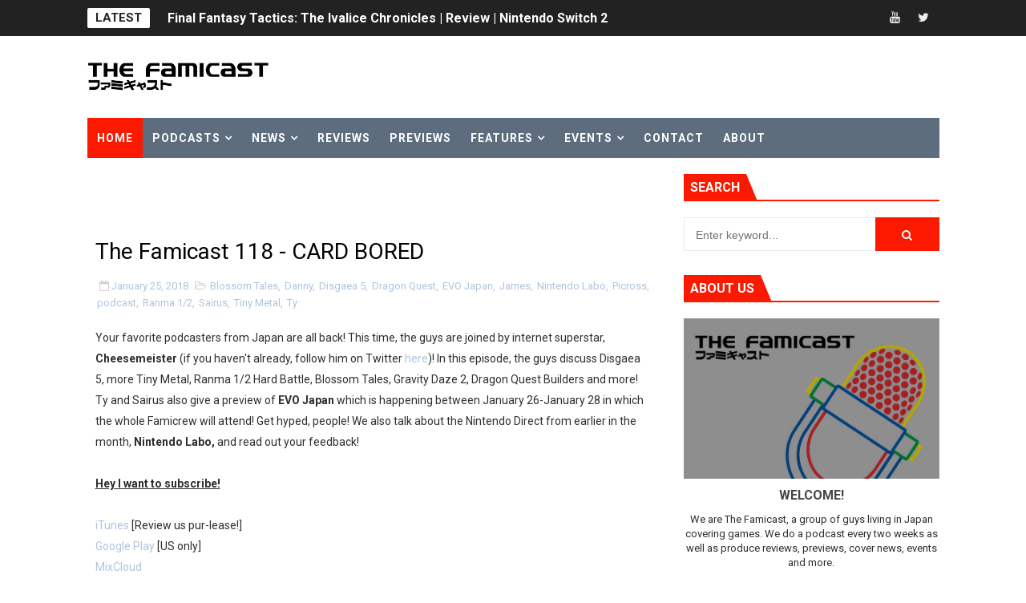

--- FILE ---
content_type: text/html; charset=UTF-8
request_url: https://www.thefamicast.com/2018/01/are-you-ready-for-evo-japan.html
body_size: 50188
content:
<!DOCTYPE html>
<html class='v2' dir='ltr' xmlns='http://www.w3.org/1999/xhtml' xmlns:b='http://www.google.com/2005/gml/b' xmlns:data='http://www.google.com/2005/gml/data' xmlns:expr='http://www.google.com/2005/gml/expr'>
<head>
<link href='https://www.blogger.com/static/v1/widgets/335934321-css_bundle_v2.css' rel='stylesheet' type='text/css'/>
<script async='async' data-ad-client='ca-pub-3350708869098169' src='https://pagead2.googlesyndication.com/pagead/js/adsbygoogle.js'></script>
<link href='https://blogger.googleusercontent.com/img/b/R29vZ2xl/AVvXsEhjxHT3YWtTMVnJFldd62_llU50ve0yH5gZDKC0IckdWZXvRB47kgPHpHPF7pkWrgyz1AwbuQt1BX25aFRfC4ATRyBkcnP7U9kpr2smmzJFuhuSoS8C7L9RRojF-TbkIKJxLFu3k6Ge85dh/s180/apple-touch-icon.png' rel='apple-touch-icon' sizes='180x180'/>
<link href='https://blogger.googleusercontent.com/img/b/R29vZ2xl/AVvXsEi6nA25zyE39DrEnGJwIDLhi4dWD8ay_XrE0ofpLc2P5ziHN4nIvWetOt22YUxoeuImjxoq9878jFju2jNrby2m3QYrybOBsNKFLcci5rbT8_jhTtrFfl3accfXdRqaUFYkE5fdzifRZIoS/s32/favicon-32x32.png' rel='icon' sizes='32x32' type='image/png'/>
<link href='https://blogger.googleusercontent.com/img/b/R29vZ2xl/AVvXsEjm9AM0TWMIWKS5882x16TbGRbKLwcFF_9_0bVtSJKX4vcnjgqsq8sDmpnAJ5V9CO3iyaPl5_bZZpZM7SGPdvgfAEKI_2zCEN1eZA52TJge0ROTdx9jCRsv6I8_eTKeDhgQgUU7PK7mvmO8/s16/favicon-16x16.png' rel='icon' sizes='16x16' type='image/png'/>
<link href='/site.webmanifest' rel='manifest'/>
<link color='#5bbad5' href='/safari-pinned-tab.svg' rel='mask-icon'/>
<meta content='#2d89ef' name='msapplication-TileColor'/>
<meta content='#ffffff' name='theme-color'/>
<!-- [ Meta Tag SEO ] -->
<include expiration='7d' path='*.css'></include>
<include expiration='7d' path='*.js'></include>
<include expiration='3d' path='*.gif'></include>
<include expiration='3d' path='*.jpeg'></include>
<include expiration='3d' path='*.jpg'></include>
<include expiration='3d' path='*.png'></include>
<meta content='sat, 02 jun 2020 00:00:00 GMT' http-equiv='expires'/>
<meta charset='utf-8'/>
<meta content='width=device-width, initial-scale=1, maximum-scale=1' name='viewport'/>
<meta content='text/html; charset=UTF-8' http-equiv='Content-Type'/>
<meta content='blogger' name='generator'/>
<link href='https://www.thefamicast.com/favicon.ico' rel='icon' type='image/x-icon'/>
<link href='https://www.thefamicast.com/2018/01/are-you-ready-for-evo-japan.html' rel='canonical'/>
<link rel="alternate" type="application/atom+xml" title="TheFamicast.com: Japan-based Nintendo Podcasts, Videos &amp; Reviews! - Atom" href="https://www.thefamicast.com/feeds/posts/default" />
<link rel="alternate" type="application/rss+xml" title="TheFamicast.com: Japan-based Nintendo Podcasts, Videos &amp; Reviews! - RSS" href="https://www.thefamicast.com/feeds/posts/default?alt=rss" />
<link rel="service.post" type="application/atom+xml" title="TheFamicast.com: Japan-based Nintendo Podcasts, Videos &amp; Reviews! - Atom" href="https://www.blogger.com/feeds/4644088300885803007/posts/default" />

<link rel="alternate" type="application/atom+xml" title="TheFamicast.com: Japan-based Nintendo Podcasts, Videos &amp; Reviews! - Atom" href="https://www.thefamicast.com/feeds/1268920492403915025/comments/default" />
<!--Can't find substitution for tag [blog.ieCssRetrofitLinks]-->
<link href='https://blogger.googleusercontent.com/img/b/R29vZ2xl/AVvXsEiqsxhW30bHpPIMZ4By904RSUSpt88eVNzNPwRFpDRLQWQ2GIGz65i7LRuW71o4sl0cRpLcyjMgpajvQ11tKTKZbu92binnUDFpIjFHNhWFHtsIZVhib8mzbPnALs7cDNzX9u3JgTMuoH8/s320/EVO+Logos+2.PNG' rel='image_src'/>
<meta content='https://www.thefamicast.com/2018/01/are-you-ready-for-evo-japan.html' property='og:url'/>
<meta content='Are you ready for EVO Japan?' property='og:title'/>
<meta content='Video game website based in Japan covering all things Nintendo! Fun podcasts, videos, and features abound. Please to enjoy!' property='og:description'/>
<meta content='https://blogger.googleusercontent.com/img/b/R29vZ2xl/AVvXsEiqsxhW30bHpPIMZ4By904RSUSpt88eVNzNPwRFpDRLQWQ2GIGz65i7LRuW71o4sl0cRpLcyjMgpajvQ11tKTKZbu92binnUDFpIjFHNhWFHtsIZVhib8mzbPnALs7cDNzX9u3JgTMuoH8/w1200-h630-p-k-no-nu/EVO+Logos+2.PNG' property='og:image'/>
<title>
Are you ready for EVO Japan? - TheFamicast.com: Japan-based Nintendo Podcasts, Videos &amp; Reviews!
</title>
<!-- Description and Keywords (start) -->
<meta content='YOUR KEYWORDS HERE' name='keywords'/>
<!-- Description and Keywords (end) -->
<meta content='Are you ready for EVO Japan?' property='og:title'/>
<meta content='https://www.thefamicast.com/2018/01/are-you-ready-for-evo-japan.html' property='og:url'/>
<meta content='article' property='og:type'/>
<meta content='https://blogger.googleusercontent.com/img/b/R29vZ2xl/AVvXsEiqsxhW30bHpPIMZ4By904RSUSpt88eVNzNPwRFpDRLQWQ2GIGz65i7LRuW71o4sl0cRpLcyjMgpajvQ11tKTKZbu92binnUDFpIjFHNhWFHtsIZVhib8mzbPnALs7cDNzX9u3JgTMuoH8/s320/EVO+Logos+2.PNG' property='og:image'/>
<meta content='TheFamicast.com: Japan-based Nintendo Podcasts, Videos &amp; Reviews!' property='og:site_name'/>
<meta content='https://www.thefamicast.com/' name='twitter:domain'/>
<meta content='Are you ready for EVO Japan?' name='twitter:title'/>
<meta content='summary_large_image' name='twitter:card'/>
<meta content='https://blogger.googleusercontent.com/img/b/R29vZ2xl/AVvXsEiqsxhW30bHpPIMZ4By904RSUSpt88eVNzNPwRFpDRLQWQ2GIGz65i7LRuW71o4sl0cRpLcyjMgpajvQ11tKTKZbu92binnUDFpIjFHNhWFHtsIZVhib8mzbPnALs7cDNzX9u3JgTMuoH8/s320/EVO+Logos+2.PNG' name='twitter:image'/>
<meta content='Are you ready for EVO Japan?' name='twitter:title'/>
<script type='application/ld+json'>{"@context":"http://schema.org","@type":"WebSite","name":"Are you ready for EVO Japan?","url":"https://www.thefamicast.com/2018/01/are-you-ready-for-evo-japan.html","potentialAction":{"@type":"SearchAction","target":"https://www.thefamicast.com/2018/01/are-you-ready-for-evo-japan.htmlsearch?q={search_term_string}","query-input":"required name=search_term_string"}}</script>
<!-- Social Media meta tag need customer customization -->
<meta content='Facebook App ID here' property='fb:app_id'/>
<meta content='Facebook Admin ID here' property='fb:admins'/>
<meta content='@username' name='twitter:site'/>
<meta content='@username' name='twitter:creator'/>
<style id='page-skin-1' type='text/css'><!--
/*
-----------------------------------------------
Blogger Template Style
Name:        X-Mag
Author :     http://www.soratemplates.com
License:     Free Version
Version:     2.0
----------------------------------------------- */
/* Variable definitions
-----------------------
<Variable name="body.background" description="Background" type="background" color="#fff" default="$(color) url() repeat fixed top left"/>
<Group description="Main Settings" selector="body">
<Variable name="maincolor" description="Primary Color" type="color" default="#fb1900" />
<Variable name="darkcolor" description="Primary Text Color" type="color" default="#222" />
</Group>
<Group description="Menu Background" selector="body">
<Variable name="menubg" description="Menu Background Color" type="color" default="#5d6d7e" />
</Group>
-----------------------
*/
/*****************************************
reset.css
******************************************/
html, body, .section, .widget, div, span, applet, object, iframe,
h1, h2, h3, h4, h5, h6, p, blockquote, pre,
a, abbr, acronym, address, big, cite, code,
del, dfn, em, font, img, ins, kbd, q, s, samp,
small, strike, strong, sub, sup, tt, var,
dl, dt, dd, ol, ul, li,
fieldset, form, label, legend,
table, caption, tbody, tfoot, thead, tr, th, td, figure {    margin: 0;    padding: 0;}
html {   overflow-x: hidden;}
a {text-decoration:none;color:#000;}
article,aside,details,figcaption,figure,
footer,header,hgroup,menu,nav,section {     display:block;}
table {    border-collapse: separate;    border-spacing: 0;}
caption, th, td {    text-align: left;    font-weight: normal;}
blockquote:before, blockquote:after,
q:before, q:after {    content: "";}
.quickedit, .home-link{display:none;}
blockquote, q {    quotes: "" "";}
sup{    vertical-align: super;    font-size:smaller;}
code{    font-family: 'Courier New', Courier, monospace;    font-size:12px;    color:#272727;}
::selection {background:transparent; text-shadow:#000 0 0 2px;}
::-moz-selection {background:transparent; text-shadow:#000 0 0 2px;}
::-webkit-selection {background:transparent; text-shadow:#000 0 0 2px;}
::-o-selection {background:transparent; text-shadow:#000 0 0 2px;}
a img{	border: none;}
ol, ul { padding:0;  margin:0;  text-align: left;  }
ol li { list-style-type: decimal;  padding:0 0 5px;  }
ul li { list-style-type: disc;  padding: 0 0 5px;  }
ul ul, ol ol { padding: 0; }
#navbar-iframe, .navbar {   height:0px;   visibility:hidden;   display:none   }
.feed-links, .Attribution, .post-footer-line.post-footer-line-1, .post-footer-line.post-footer-line-2 , .post-footer-line.post-footer-line-3 {
display: none;
}
.CSS_LIGHTBOX{z-index:999999!important}.CSS_LIGHTBOX_ATTRIBUTION_INDEX_CONTAINER .CSS_HCONT_CHILDREN_HOLDER > .CSS_LAYOUT_COMPONENT.CSS_HCONT_CHILD:first-child > .CSS_LAYOUT_COMPONENT{opacity:0}
abbr.published.timeago {
text-decoration: none;
}
.item-control {
display: none !important;
}
h2.date-header, h4.date-header {display:none;margin:1.5em 0 .5em}
.error_page .status-msg-wrap {
display: none;
}
blockquote {
padding: 8px;
background-color: #faebbc;
border-top: 1px solid #e1cc89;
border-bottom: 1px solid #e1cc89;
margin: 5px;
background-image: url(https://blogger.googleusercontent.com/img/b/R29vZ2xl/AVvXsEjVtH8YJbHGZuHZlNO7mTsbtq3CnmaL9f9jfJh26ek8vgl9EDegTp3G0v7Mvgt25Rtzi1pwSYzZtJ2PXLokJJ7T-LecuFZV99NmUSs7HmZ7NwRJ36SBcXpSx_XjGUjsf6b_9odqr4dsDFs/s1600/openquote1.gif);
background-position: top left;
background-repeat: no-repeat;
text-indent: 23px;
}
blockquote p{
display: block;
background-image: url(https://blogger.googleusercontent.com/img/b/R29vZ2xl/AVvXsEgkDHZ6BfgVzddgvSyM8Xbm8z2Z0M2QmCFSeYTWcYcmhpfY7huch9iFA1EJt3kYhsjUL110dWpfBjQurs7qPxq2TCPBBvs57NVL20FdeCDibQpK3YT1786eXDUW7Nkwkl7uNiHoEwawXoc/s1600/closequote1.gif);
background-repeat: no-repeat;
background-position: bottom right;
}
img {
max-width: 100%;
vertical-align: middle;
border: 0;
}
.widget iframe, .widget img {
max-width: 100%;
}
* {
-webkit-box-sizing: border-box;
-moz-box-sizing: border-box;
box-sizing: border-box
}
/*****************************************
Custom css starts
******************************************/
body {
color: #2e2e2e;
font-family:'Roboto',sans-serif;
font-size: 14px;
font-weight: normal;
line-height: 21px;
background:#ffffff url() repeat fixed top left;
}
/* ######## Wrapper Css ######################### */
#body-wrapper{max-width:100%;margin:0 auto;background-color:#FFF;box-shadow:0 0 5px RGBA(0, 0, 0, 0.2)}
.body-row{width:1063px}
#content-wrapper {
margin: 0 auto;
padding: 20px 0 40px;
overflow: hidden;
}
#main-wrapper {
float: left;
width: 67%;
max-width: 750px;
}
#sidebar-wrapper {
float: right;
width: 30%;
max-width: 330px;
}
/* ######## Ticker Css ######################### */
.ticker-wrap {
display: block;
text-align: center;
margin: 0 auto;
padding: 0 20px 0 20px;
background: #222222;
position:relative;
min-height: 45px;
}
.ticker-wrap-wrapper {
margin:0 auto;
position:relative;
}
.ticker-wrap .title {
position: absolute;
left:0;
top:10px;
height: 25px;
font-size: 15px;
color: #222;
line-height: 25px;
font-weight: bold;
overflow: hidden;
padding: 0 10px;
border-radius: 2px;
background: #fff;
text-transform:uppercase;
}
.ticker-wrap .title .fa {
margin-right: 10px;
background: #fff;
padding: 5px 6px;
border-radius: 100%;
color: #00c8d7;
}
.ticker-wrap>span {
display: inline-block;
padding: 0;
font: 700 13px 'roboto', sans-serif
}
.ticker-wrap>span>a {
color: #fff;
text-decoration: none
}
#ticker {
height: 45px;
overflow: hidden;
text-align: left;
max-width:720px;
padding-left:100px;
}
#ticker ul {
padding: 0;
margin: 0;
list-style: none
}
#ticker ul li {
height: 45px;
white-space: nowrap;
list-style:none;
}
#ticker ul li h3 {
margin: 0;
font: 700 16px 'roboto', sans-serif;
line-height:45px;
}
#ticker ul li h3 a {
color: #fff;
text-decoration: none;
line-height: 25px!important
}
.top-bar-social {
height: 45px;
position: absolute;
right: 0;
top: 0;
}
.top-bar-social li {
display: inline;
padding: 0;
float: left;
margin-right: 5px;
;
}
.top-bar-social .widget ul {
padding: 0;
}
.top-bar-social .LinkList ul {
text-align: center;
margin: 0;
}
.top-bar-social #social a {
display: block;
width: 30px;
height: 45px;
line-height:45px;
font-size: 15px;
color: #eeeeee;
transition: background 0.3s linear;
-moz-transition: background 0.3s linear;
-webkit-transition: background 0.3s linear;
-o-transition: background 0.3s linear;
}
.top-bar-social #social a:before {
display: inline-block;
font: normal normal normal 22px/1 FontAwesome;
font-size: inherit;
font-style: normal;
font-weight: 400;
-webkit-font-smoothing: antialiased;
-moz-osx-font-smoothing: grayscale;
}
.top-bar-social .bloglovin:before{content:"\f004"}
.top-bar-social .facebook:before{content:"\f09a"}
.top-bar-social .twitter:before{content:"\f099"}
.top-bar-social .gplus:before{content:"\f0d5"}
.top-bar-social .rss:before{content:"\f09e"}
.top-bar-social .youtube:before{content:"\f167"}
.top-bar-social .skype:before{content:"\f17e"}
.top-bar-social .stumbleupon:before{content:"\f1a4"}
.top-bar-social .tumblr:before{content:"\f173"}
.top-bar-social .vine:before{content:"\f1ca"}
.top-bar-social .stack-overflow:before{content:"\f16c"}
.top-bar-social .linkedin:before{content:"\f0e1"}
.top-bar-social .dribbble:before{content:"\f17d"}
.top-bar-social .soundcloud:before{content:"\f1be"}
.top-bar-social .behance:before{content:"\f1b4"}
.top-bar-social .digg:before{content:"\f1a6"}
.top-bar-social .instagram:before{content:"\f16d"}
.top-bar-social .pinterest:before{content:"\f0d2"}
.top-bar-social .delicious:before{content:"\f1a5"}
.top-bar-social .codepen:before{content:"\f1cb"}
.top-bar-social ul#social a:hover {
color: #fb1900;
opacity: 1;
}
/* ######## Header Css ######################### */
.header-wrap {
background:#fff;
}
#header-wrappers {
color: #fff;
padding: 30px 0;
margin:0 auto;
}
#header-inner {
background-position: left;
background-repeat: no;
}
.headerleft img {
height: auto;
max-height: 100%;
margin:0;
max-width:230px;
}
.headerleft h1,
.headerleft h1 a,
.headerleft h1 a:hover,
.headerleft h1 a:visited {
font-family: 'Bungee Inline', cursive;
color: #222222;
font-size: 52px;
font-weight:normal;
line-height: 1.2em;
margin: 0;
padding: 0 0 5px;
text-decoration: none;
text-transform: uppercase;
letter-spacing: 1px;
}
.headerleft h3 {
font-weight: 400;
margin: 0;
padding: 0;
}
.headerleft .description {
color: #666;
margin: 0;
padding: 0 0 10px;
text-transform: capitalize;
text-align: center;
text-indent: 0;
letter-spacing: 1px;
}
.headerleft {
float: left;
margin: 0;
padding: 0;
width: auto;
}
.headerright {
float: right;
margin: 0;
padding: 1px 0 0;
width: 730px;
}
.headerleft .description span {
border-top: 1px solid rgba(241, 241, 241, 0.25);
padding: 5px 0 0;
}
/* ######## Navigation Menu Css ######################### */
.selectnav {
display:none;
}
.tm-menu {
font-weight: 400;
margin: 0 auto;
height:50px;
}
ul#nav1 {
list-style: none;
margin: 0;
padding: 0;
}
#menu .widget {
display: none;
}
#menu {
height: 50px;
position: relative;
text-align: center;
z-index: 15;
margin:0 auto;
background: #5d6d7e;
padding-right:50px;
}
.menu-wrap {
margin:0 auto;
position: relative;
}
#menu ul > li {
position: relative;
vertical-align: middle;
display: inline-block;
padding: 0;
margin: 0;
}
#menu ul > li:first-child {
background:#fb1900;
}
#menu ul > li > ul > li:first-child {
background:transparent;
}
#menu ul > li:hover > a {
}
#menu ul > li > a {
color: #fff;
font-size: 14px;
font-weight: 600;
line-height: 50px;
display: inline-block;
text-transform: uppercase;
text-decoration: none;
letter-spacing: 1px;
margin: 0;
padding: 0 12px;
}
#menu ul > li > ul > li:first-child > a {
padding-left: 12px
}
#menu ul > li > ul {
position: absolute;
background: #4d4d4d;
top: 100%;
left: 0;
min-width: 180px;
padding: 0;
z-index: 99;
margin-top: 0;
visibility: hidden;
opacity: 0;
-webkit-transform: translateY(10px);
-moz-transform: translateY(10px);
transform: translateY(10px)
}
#menu ul > li > ul > li > ul {
position: absolute;
top: 0;
left: 180px;
width: 180px;
background: #5d5d5d;
z-index: 99;
margin-top: 0;
margin-left: 0;
padding: 0;
border-left: 1px solid #6d6d6d;
visibility: hidden;
opacity: 0;
-webkit-transform: translateY(10px);
-moz-transform: translateY(10px);
transform: translateY(10px)
}
#menu ul > li > ul > li {
display: block;
float: none;
text-align: left;
position: relative;
border-bottom: 1px solid;
border-top: none;
border-color: #8d8d8d;
}
#menu ul > li > ul > li:last-child {
border: 0;
}
#menu ul > li:hover {
background-color: #222222
}
#menu ul > li > ul > li a {
font-size: 11px;
display: block;
color: #fff;
line-height: 35px;
text-transform: uppercase;
text-decoration: none;
margin: 0;
padding: 0 12px;
border-right: 0;
border: 0
}
#menu ul > li.parent > a:after {
content: '\f107';
font-family: FontAwesome;
float: right;
margin-left: 5px
}
#menu ul > li:hover > ul,
#menu ul > li > ul > li:hover > ul {
opacity: 1;
visibility: visible;
-webkit-transform: translateY(0);
-moz-transform: translateY(0);
transform: translateY(0)
}
#menu ul > li > ul > li.parent > a:after {
content: '\f105';
float: right
}
#menu ul ul {
}
.ty-ran-yard {
position: absolute;
right: 0;
top: 0;
z-index: 99;
}
.ty-ran-yard span {
list-style: none;
}
.ty-ran-yard a.ran-sym {
background-color: #222222;
cursor: pointer;
display: block;
height: 50px;
text-align: center;
position: relative;
right: 0;
top: 0;
width: 50px;
border-radius: 0;
box-sizing: border-box;
}
.ty-ran-yard a.ran-sym:hover {
background-color:#6d6d6d;
}
.ty-ran-yard a.ran-sym:before {
color: #fff;
content: '\f074';
font-family: FontAwesome;
font-size: 16px;
text-rendering: auto;
-webkit-font-smoothing: antialiased;
-moz-osx-font-smoothing: grayscale;
line-height: 50px;
}
/* ######## Featured Widget Css ######################### */
.feat-main-wrapper {
margin:10px auto;
}
.tyard-wrapper {
width:75%;
float:left;
max-width:780px;
overflow:hidden;
}
.tyard h2 {
display: none;
visibility: hidden;
}
.preload {
opacity:0;
transition: all .3s ease;
-webkit-transition: all .3s ease;
-moz-transition: all .3s ease;
-o-transition: all .3s ease;
}
.comload {
opacity:1;
transition: all .3s ease;
-webkit-transition: all .3s ease;
-moz-transition: all .3s ease;
-o-transition: all .3s ease;
}
.tyard .ty-first {
width: 75%;
position: relative;
float: left;
padding-right: 1px;
box-sizing: border-box;
overflow: hidden;
}
.tyard .ty-feat-image {
width: 100%;
position: relative;
overflow: hidden;
}
.templatesyard .ty-first .tyard-thumb {
position: relative;
width: 100%;
height: 135px;
}
.tyard-thumb {
overflow: hidden;
}
.templatesyard .ty-img {
width: 100%;
height: 200px;
position: relative;
display: block;
transition: all .3s ease-in-out;
}
.tyard .ty-first .tyard-thumb, .tyard .ty-img {
height: 407px;
}
.ty-first .ty-img:after {
content: no-close-quote;
position: absolute;
left: 0;
bottom: 0;
width: 100%;
height: 230px;
background: url([data-uri]) repeat-x;
opacity: .8;
}
.templatesyard .ty-feat .ty-rest .yard-img:after {
content: no-close-quote;
position: absolute;
left: 0;
bottom: 0;
width: 100%;
height: 110px;
background: url([data-uri]) repeat-x;
opacity: .8;
}
.templatesyard .ty-feat .ty-last .yard-img:after {
height:230px;
}
.tyard .yard-label {
z-index: 2;
}
.tyard .yard-label {
background: #fb1900;
color: #fff;
text-transform: uppercase;
height: 20px;
line-height: 20px;
display: inline-block;
padding: 0 6px;
font-size: 11px;
font-weight: 400;
margin-bottom: 8px;
}
.tyard .yard-label a {
color:#fff;
}
.tyard .tyard-thumb .item-cmm {
position: absolute;
top: 0;
right: 0;
z-index: 2;
color: #fff;
text-transform: uppercase;
height: 20px;
line-height: 20px;
display: inline-block;
padding: 0 6px;
font-size: 11px;
font-weight: 400;
background: #fb1900;
}
.tyard .tyard-thumb .item-cmm:before {
content: "\f086";
margin-right: 5px;
font-family: FontAwesome;
font-style: normal;
font-weight: normal;
-webkit-font-smoothing: antialiased;
-moz-osx-font-smoothing: grayscale;
}
.tyard .ty-first .ty-con-yard, .column .ty-first .ty-con-yard {
position: absolute;
bottom: 0;
width: 100%;
z-index: 2;
padding: 15px;
box-sizing: border-box;
text-align:center;
}
.tyard .ty-first .ty-con-yard .tyard-title a, .column .ty-first .ty-con-yard .tyard-title a, .tyard .ty-last .yard-tent-ty .tyard-title a {
display: block;
font-size: 24px;
color: #fff;
font-weight: 400;
line-height: 1.4em;
margin-bottom: 5px;
}
.ty-con-yard .yard-auth-ty, .ty-con-yard .ty-time {
color: #ccc;
}
.recent-summary {
display: block;
color: #ccc;
padding: 10px 0;
}
.tyard .ty-feat .ty-rest-wrap {
display:block;
position: relative;
box-sizing: border-box;
overflow: hidden;
}
.tyard .ty-feat .ty-last {
width: 25%;
position: relative;
float: left;
padding: 0;
box-sizing: border-box;
overflow: hidden;
}
.tyard .ty-feat .ty-rest {
overflow: hidden;
display: block;
padding: 0;
position: relative;
}
.tyard .ty-feat .ty-rest-wrap:nth-child(3) .ty-rest,.tyard .ty-feat .ty-rest-wrap:nth-child(4) .ty-rest {
margin-top: 1px;
}
.tyard .ty-feat .ty-rest-wrap:nth-child(3),.tyard .ty-feat .ty-rest-wrap:nth-child(5) {
padding-right:0;
}
.templatesyard .ty-feat .ty-rest .tyard-thumb {
width: 100%;
height: 135px;
vertical-align: middle;
}
.templatesyard .ty-feat .ty-rest .yard-img {
width: 100%;
height: 135px;
position: relative;
display: block;
transition: all .3s ease-in-out;
}
.templatesyard .ty-feat .ty-last .yard-img, .templatesyard .ty-feat .ty-last .tyard-thumb {
height:407px;
}
.tyimg-lay {
position: absolute;
left: 0;
top: 0;
z-index: 1;
width: 100%;
height: 100%;
background-color: rgba(40,35,40,0.05);
}
.templatesyard .ty-feat .ty-rest .yard-tent-ty {
position: absolute;
bottom: 0;
width: 100%;
z-index: 2;
padding: 15px;
bottom:0;
text-align:center;
box-sizing: border-box;
transition: all .4s ease-in-out;
}
.tyard .ty-rest .yard-tent-ty .tyard-title {
overflow: hidden;
line-height: 0;
margin: 0 0 2px;
padding: 0;
}
.tyard .ty-rest-wrap .ty-rest .yard-tent-ty .tyard-title a {
color: #fff;
font-weight: bold;
font-size: 13px;
letter-spacing:0.2px;
line-height: 18px;
}
.tyard .ty-first:hover .ty-img, .tyard .ty-rest:hover .yard-img {
transform: scale(1.1) rotate(-1deg);
transition: all .3s ease-in-out;
}
.tyard .ty-first:hover .tyimg-lay, .tyard .ty-rest:hover .tyimg-lay {
background-color: rgba(0,0,0,.2);
transition: all .3s ease-in-out;
}
ul.roma-widget {
padding: 0;
margin: 0;
}
.roma-widget li:first-child {
padding-top: 0;
border-top: 0;
}
.roma-widget li {
overflow: hidden;
padding: 10px 0;
list-style: none;
border-bottom: 1px solid #3c455a;
}
.roma-widget .wid-thumb {
width: 80px;
height: 60px;
float: left;
margin-right: 10px;
overflow: hidden;
}
.roma-widget .mag-thumb {
display: block;
width: 80px;
height: 60px;
transition: all .3s ease-out!important;
-webkit-transition: all .3s ease-out!important;
-moz-transition: all .3s ease-out!important;
-o-transition: all .3s ease-out!important;
}
.roma-widget .wrp-titulo {
font: normal normal 13px;
margin: 0 0 5px;
overflow: hidden;
line-height: 18px;
}
.roma-widget .wrp-titulo a {
color: #fff;
font-weight: bold;
font-size: 13px;
letter-spacing:0.2px;
line-height: 18px;
}
.img-overlay {
position: absolute;
left: 0;
top: 0;
z-index: 1;
width: 100%;
height: 100%;
background-color: rgba(40,35,40,0.05);
}
.tyard-ran {
display: block;
overflow: hidden;
padding-left: 1px;
box-sizing: border-box;
}
.tyard-ran .randoom {
background: #5D6D7E;
min-height: 407px;
max-height: 407px;
overflow-y: auto;
}
.tyard-ran .randoom .widget-content {
padding: 15px;
box-sizing: border-box;
}
.tyard-ran h2.title {
background: #2e2e2e;
padding: 0px 15px;
line-height: 40px;
margin: 0px 0 10px;
text-transform: uppercase;
font-weight: 800;
font-size: 18px;
color: #FFF;
}
.ty-con-yard .yard-auth-ty, .ty-con-yard .ty-time {
color: #ccc;
}
.yard-auth-ty, .ty-time {
color: #bdbdbd;
font-size: 12px;
font-weight: 400;
}
.yard-auth-ty {
margin-right: 10px;
}
.yard-auth-ty::before {
content: '\f007';
font-family: fontawesome;
color: #bbb;
margin-right: 5px;
}
.ty-time:before {
content: '\f133';
font-family: fontawesome;
color: #bbb;
margin-right: 5px;
}
/* ######## Sidebar Css ######################### */
.sidebar .widget {
margin-bottom: 20px;
position: relative;
}
.sidebar h2 {
padding: 6px 8px;
margin-bottom: -2px;
display: inline-block;
background: #fb1900;
color: #fff;
font-size: 16px;
font-weight: 700;
text-transform: uppercase;
position:relative;
}
.sidebar .widget .widget-title {
margin: 0 0 10px 0;
padding: 0;
position: relative;
border-bottom: 2px solid #fb1900;
transition: all .5s ease-out;
}
.sidebar h2:after {
content: "";
width: 0;
height: 0;
position: absolute;
top: 0;
right: -14px;
border-left: 0;
border-right: 14px solid transparent;
border-bottom: 34px solid #fb1900;
}
.sidebar ul,.sidebar li{
list-style-type:none;
margin:0;
padding:0;
}
.sidebar .widget-content {
padding: 10px 0;
}
/* ######## Post Css ######################### */
article {
padding: 0;
}
.post-outer {
padding: 0;
}
.index .post-outer, .archive .post-outer {
margin: 0 0 20px 0;
padding: 0 0 20px 0;
border-bottom: 1px solid rgba(0,0,0,0.14);
}
.post {
display: block;
overflow: hidden;
word-wrap: break-word;
background: #ffffff;
}
.post h2 {
margin-bottom: 12px;
line-height: 30px;
font-size: 20px;
font-weight: 700;
}
.post h2 a {
color: #000;
letter-spacing: 1px;
}
.post h2 {
margin: 0 0 10px;
padding: 0;
}
.post-head h1 {
color: #000;
font-size: 28px;
font-weight: 400;
line-height: 44px;
}
.retitle h2 {
margin: 0 0 8px;
display: block;
}
.post-body {
margin: 0px;
padding:10px;
font-size: 14px;
line-height: 26px;
box-sizing:border-box;
}
.post-home-image {
float: left;
width: 300px;
height: 220px;
margin-right: 20px;
position:relative;
}
.post-home-image .post-thumb {
width: 100%;
height: 220px;
position: relative;
display: block;
overflow: hidden;
}
.post-home-image .post-thumb img {
width: 100%;
height: 220px;
display: block;
padding: 3px;
box-sizing: border-box;
border: 1px solid #e6e6e6;
object-fit:cover;
transition: all .3s ease-out!important;
-webkit-transition: all .3s ease-out!important;
-moz-transition: all .3s ease-out!important;
-o-transition: all .3s ease-out!important;
}
.index .post-home-image .post-labels, .archive .post-home-image .post-labels {
position: absolute;
top: 10px;
left: 10px;
padding: 8px 12px 6px;
background: #fb1900;
color: #fff;
font-size: 12px;
text-transform: uppercase;
display: inline-block;
z-index: 9;
}
.index .post-home-image .post-labels a, .archive .post-home-image .post-labels a {
color: #fff;
}
.date-header {
color: #bdbdbd;
display: block;
font-size: 12px;
font-weight: 400;
line-height: 1.3em;
margin: 0!important;
padding: 0;
}
.date-header a {
color: #bdbdbd;
}
.post-header {
padding: 10px;
}
#meta-post {
border: 1px solid #f0f0f0;
border-width: 1px 0;
padding: 5px 0;
font-size: 13px;
}
#meta-post i {
margin-left: 8px;
color:#999;
}
#meta-post a {
color:#999;
}
.post-meta {
color: #bdbdbd;
display: block;
font-size: 13px;
font-weight: 400;
line-height: 21px;
margin: 10px 0 0;
padding: 0;
}
.post-meta a, .post-meta i {
color: #CBCBCB;
}
.post-timestamp {
margin-left: 5px;
}
.label-head {
margin-left: 5px;
}
.label-head a {
padding-left: 2px;
}
.resumo {
margin-top: 10px;
color: #111;
}
.resumo span {
display: block;
margin-bottom: 8px;
font-size: 15.4px;
line-height: 1.5;
text-align:justify;
}
.date-header .read-more {
background: #222222;
padding: 5px 12px !important;
display: inline-block;
vertical-align: middle;
margin: 10px 0 0;
font-size: 12px;
text-transform: capitalize;
border-radius: 2px;
color: #f7f7f7;
font-weight: bold;
white-space: nowrap;
}
.read-more:hover {
background: #fb1900;
color:#fff;
}
.post-body img {
max-width: 100%;
padding: 10px 0;
position: relative;
margin:0 auto;
}
.post h3 {
font-size: 18px;
margin-top: 20px;
margin-bottom: 10px;
line-height: 1.1;
}
.second-meta {
display: none;
}
.comment-link {
white-space: normal;
}
#blog-pager {
clear: both;
text-align: center;
margin: 0;
}
.index .blog-pager,
.index #blog-pager {
display: block
}
.index .blog-pager,
.index #blog-pager,
.archive .blog-pager,
.archive #blog-pager {
-webkit-border-radius: 0;
-moz-border-radius: 0;
border-radius: 0;
padding: 15px 0 5px;
text-align: center;
}
.showpageNum a,
.showpage a,
#blog-pager-newer-link a,
#blog-pager-older-link a {
color: #fff;
background-color: #222222;
font-size: 14px;
font-weight: 400;
line-height: 24px;
margin-right: 5px;
overflow: hidden;
padding: 4px 10px;
text-decoration: none
}
.showpageNum a:hover,
.showpage a:hover,
#blog-pager-newer-link a:hover,
#blog-pager-older-link a:hover {
decoration: none;
background-color: #fb1900
}
.showpageOf {
display: none;
font-size: 0
}
.showpagePoint {
color: #fff;
background-color: #fb1900;
font-size: 14px;
font-weight: 400;
line-height: 24px;
margin-right: 5px;
overflow: hidden;
padding: 4px 10px;
text-decoration: none
}
#post-pager .blog-pager-older-link:hover, #post-pager .blog-pager-newer-link:hover {
color:#fb1900;
background:inherit;
}
#post-pager {
clear:both;
float: left;
display: block;
width: 100%;
box-sizing: border-box;
margin: 15px 0;
}
#post-pager .blog-pager-older-link, #post-pager .blog-pager-newer-link {
border:0;
text-align:right;
background:none;
color:#222222;
}
#post-pager .blog-pager-newer-link {
border: 0;
text-align:left;
}
#post-pager #blog-pager-newer-link, #post-pager #blog-pager-older-link {
width: 50%;
}
#post-pager a b {
display: block;
padding: 0 0 5px;
font-weight: 700;
letter-spacing: 1px;
font-size: 15px;
color:#fb1900;
}
#post-pager a span {
text-transform:capitalize;
}
#post-pager .blog-pager-older-link, #post-pager .blog-pager-newer-link {
padding:0;
display: block;
}
.item #blog-pager {
display: none;
height: 0;
opacity: 0;
visibility: hidden;
}
.ty-author-box {
border: 1px solid #f2f2f2;
background: #f8f8f8;
overflow: hidden;
padding: 10px;
margin: 10px 0;
}
.ty-author-box img {
float: left;
margin-right: 10px;
object-fit: cover;
}
.ty-author-box p {
padding: 0;
-webkit-margin-before: 0;
-webkit-margin-after: 0;
}
.ty-author-box b {
font-weight: 700;
font-style: normal;
letter-spacing: 1px;
font-size: 20px;
}
.item .post-footer .share-box {
position: relative;
padding:10px 0;
}
.item .post-footer .share-title {
color: #aeaeae;
display: inline-block;
padding-bottom: 7px;
font-size: 12px;
font-weight: 700;
position: relative;
top: 2px;
text-transform:uppercase;
}
.item .post-footer .share-art {
display:inline-block;
padding: 0;
padding-top: 0;
font-size: 12px;
font-weight: 400;
text-transform: capitalize;
letter-spacing:1px;
}
.item .post-footer .share-art a {
color: #fff;
padding: 3px 8px;
margin-left: 4px;
border-radius: 2px;
display: inline-block;
margin-right: 0;
background: #010101;
}
.item .post-footer .share-art a:hover{color:#fff}
.item .post-footer .share-art .fac-art{background:#3b5998}
.item .post-footer .share-art .fac-art:hover{background:rgba(49,77,145,0.7)}
.item .post-footer .share-art .twi-art{background:#00acee}
.item .post-footer .share-art .twi-art:hover{background:rgba(7,190,237,0.7)}
.item .post-footer .share-art .goo-art{background:#db4a39}
.item .post-footer .share-art .goo-art:hover{background:rgba(221,75,56,0.7)}
.item .post-footer .share-art .pin-art{background:#CA2127}
.item .post-footer .share-art .pin-art:hover{background:rgba(202,33,39,0.7)}
.item .post-footer .share-art .lin-art{background:#0077B5}
.item .post-footer .share-art .lin-art:hover{background:rgba(0,119,181,0.7)}
.item .post-footer .share-art .wat-art{background:#25d266;display:none;}
.item .post-footer .share-art .wat-art:hover{background:rgba(37, 210, 102, 0.73)}
@media only screen and (max-width: 768px) {
.item .post-footer .share-art .wat-art{display:inline-block;}
}
#subscribe-box {
background-color: #f7f7f7;
margin: 0;
padding: 20px;
overflow: hidden;
border: 8px solid #f0f0f0;
}
#subscribe-box h4 {
color: #827459;
font-size: 16px;
margin-bottom: 20px;
text-align: center;
text-transform: uppercase
}
#subscribe-box .emailfield {
margin: auto;
text-align: center;
}
#subscribe-box .emailfield form {
margin: 0;
}
#subscribe-box .emailfield input {
padding: 12px;
color: #bcc4ca;
border: 1px solid #ebd099;
font-size: 14px;
margin-bottom: 10px
}
#subscribe-box .emailfield input:focus {
color: #454545;
outline: none;
border-color: #d5bc88;
}
#subscribe-box .emailfield .submitbutton {
background-color: #f8695f;
color: #fff;
margin: 0;
font-size: 14px;
letter-spacing: .7px;
text-transform: uppercase;
cursor: pointer;
border: 0;
transition: all .3s
}
#subscribe-box .emailfield .submitbutton:active,
#subscribe-box .emailfield .submitbutton:hover {
background-color: #e0594f;
color: #fff;
}
#related-posts {
margin-bottom: 10px;
padding: 10px 0;
}
.related li {
width: 23.94%;
display: inline-block;
height: auto;
min-height: 184px;
float: left;
margin-right: 10px;
overflow: hidden;
position: relative;
}
.related li h3 {
margin-top:0;
}
.related-thumb {
width: 100%;
height: 100px;
overflow: hidden;
border-radius: 2px;
}
.related li .related-img {
width: 100%;
height: 100px;
display: block;
position: relative;
transition: all .3s ease-out!important;
-webkit-transition: all .3s ease-out!important;
-moz-transition: all .3s ease-out!important;
-o-transition: all .3s ease-out!important;
}
.related li .related-img:hover {
-webkit-transform: scale(1.1) rotate(-1.5deg)!important;
-moz-transform: scale(1.1) rotate(-1.5deg)!important;
transform: scale(1.1) rotate(-1.5deg)!important;
transition: all .3s ease-out!important;
-webkit-transition: all .3s ease-out!important;
-moz-transition: all .3s ease-out!important;
-o-transition: all .3s ease-out!important;
}
.related-title a {
font-size: 12px;
line-height: 1.4em;
padding: 10px 0 0;
font-weight: 400;
font-style: normal;
letter-spacing: 1px;
color: #222222;
display: block;
}
.related li:nth-of-type(4),
.related li:nth-of-type(8),
.related li:nth-of-type(12) {
margin-right: 0;
}
.related .related-tag {
display:none;
}
.related-overlay {
position: absolute;
left: 0;
top: 0;
z-index: 1;
width: 100%;
height: 100%;
background-color: rgba(40,35,40,0.05);
}
.related-content {
display: block;
bottom: 0;
padding: 0px 0px 11px;
width: 100%;
line-height: 1.2em;
box-sizing: border-box;
z-index: 2;
}
.related .related-content .recent-date {
display:none;
}
.recent-date:before, .p-date:before {
content: '\f017';
font-family: fontawesome;
margin-right: 5px;
}
.comment-form {
overflow:hidden;
}
iframe.blogger-iframe-colorize,
iframe.blogger-comment-from-post {
height: 283px!important
}
.comments-title {
position: relative;
clear: both;
z-index: 1;
margin: 0;
line-height: 33px
}
.comments-title h2 {
display: inline-block;
position: relative;
background-color: #fff;
color: #1c1c1c;
font-size: 18px;
letter-spacing: -.4px;
text-transform: uppercase;
font-weight: 700;
z-index: 1;
margin: 0;
padding-right: 15px
}
.comments-title:after {
content: "";
position: absolute;
z-index: 0;
top: 14px;
left: 0;
width: 100%;
height: 5px;
background-color: #F5F5F5
}
.comments {
clear: both;
margin: 0;
color: #1c1c1c;
background: #ffffff;
padding: 0 10px;
}
.comments .comments-content .comment-thread ol li {
list-style: none;
}
.comments h4 {
color: #000;
font-size: 14px;
padding: 5px 20px;
font-weight: 700;
letter-spacing: 1.5px;
text-transform: Uppercase;
position: relative;
text-align: center;
background: #ffffff;
z-index: 1;
margin-bottom: 15px;
}
.comments h4:after {
content: '';
position: absolute;
bottom: 0;
left: 50%;
width: 40px;
height: 2px;
background: #000;
margin-left: -20px;
}
.comments .comments-content {
margin: 0;
padding: 0
}
.comments .comments-content .comment {
margin-bottom: 0;
padding-bottom: 8px
}
.comments .comments-content .comment:first-child {
padding-top: 0
}
.facebook-tab,
.fb_iframe_widget_fluid span,
.fb_iframe_widget iframe {
width: 100%!important
}
.comments .item-control {
position: static
}
.comments .avatar-image-container {
float: left;
overflow: hidden;
position: absolute
}
.comments .avatar-image-container,
.comments .avatar-image-container img {
height: 45px;
max-height: 45px;
width: 45px;
max-width: 45px;
border-radius: 0
}
.comments .comment-block {
overflow: hidden;
padding: 0 0 10px
}
.comments .comment-block,
.comments .comments-content .comment-replies {
margin-left: 60px;
margin-top: 0
}
.comments .comments-content .inline-thread {
padding: 0
}
.comments .comment-actions {
float: left;
width: 100%;
position: relative;
margin: 0
}
.comments .comments-content .comment-header {
font-size: 14px;
display: block;
overflow: hidden;
clear: both;
margin: 0 0 3px;
padding: 0 0 5px;
border-bottom: 1px dotted #f5f5f5
}
.comments .comments-content .user {
font-style: normal;
font-weight: 500;
display: block;
font-size: 16px
}
.comments .comments-content .icon.blog-author {
display: none
}
.comments .comments-content .comment-content {
float: left;
text-align: left;
font-size: 13px;
line-height: 1.4em;
color: #656565
}
.comments .comment .comment-actions a {
margin-right: 5px;
padding: 2px 5px;
color: #fff;
font-weight: 400;
background-color: #000;
font-size: 10px
}
.comments .comment .comment-actions a:hover {
color: #fff;
background-color: #fb1900;
text-decoration: none
}
.comments .comments-content .datetime {
color: #999;
float: left;
font-size: 11px;
position: relative;
font-style: italic;
margin: 2px 0 0;
display: block
}
.comments .comments-content .datetime:before {
content: '\f017';
font-family: fontawesome;
font-style: normal;
margin-right: 3px
}
.comments .comments-content .comment-header a {
color: inherit
}
.comments .comments-content .comment-header a:hover {
color: #fb1900
}
.comments .thread-toggle {
margin-bottom: 4px
}
.comments .thread-toggle .thread-arrow {
height: 7px;
margin: 0 3px 2px 0
}
.comments .thread-expanded {
padding: 8px 0 0
}
.comments .comments-content .comment-thread {
margin: 0
}
.comments .continue a {
padding: 0 0 0 60px;
font-weight: 400
}
.comments .comments-content .loadmore.loaded {
margin: 0;
padding: 0
}
.comments .comment-replybox-thread {
margin: 0
}
/*****************************************
Footer Bottom CSS
******************************************/
#lower {
margin:auto;
padding: 0px 0px 10px 0px;
width: 100%;
background:#222;
box-shadow: 0 5px 6px rgba(0,0,0,0.4) inset;
border-top: 4px solid #E6E6E6;
}
#lower-wrapper {
margin:auto;
padding: 20px 0px 20px 0px;
}
#lowerbar-wrapper {
float: left;
margin: 0px 5px auto;
padding-bottom: 20px;
width: 32%;
text-align: justify;
color:#ddd;
line-height: 1.6em;
word-wrap: break-word;
overflow: hidden;
max-width: 375px;
}
.lowerbar {margin: 0; padding: 0;}
.lowerbar .widget {margin: 0; padding: 10px 20px 0px 20px;box-sizing:border-box;}
.lowerbar h2 {
position: relative;
overflow: hidden;
margin: 0;
font-size: 18px;
vertical-align: middle;
padding: 0 0 10px 0;
border-bottom:1px solid #3D3D3D;
font-weight: 700;
color:#fff;
clear: both;
}
.lowerbar ul {
margin: 0 auto;
padding: 0;
list-style-type: none;
}
.lowerbar li {
display:block;
line-height: 1.6em;
margin-left: 0 !important;
list-style-type: none;
}
.lowerbar li a {
text-decoration:none; color: #DBDBDB;
}
.lowerbar li a:hover {
text-decoration:none;
}
.lowerbar li:hover {
display:block;
}
.lowerbar .PopularPosts ul li a, .lowerbar, .lowerbar .ty-bonus .ty-bonos-entry a, .lowerbar .tyard-komet a  {
color:#fff;
}
.lowerbar .PopularPosts .widget-content ul li {
border-bottom: 1px solid rgb(51, 51, 51);
border-top: 0;
}
.lowerbar .PopularPosts .widget-content ul li:last-child {
border: 0;
}
.lowerbar .widget-content {
padding: 10px 0;
}
/* ######## Footer Css ######################### */
#ty_footer {
background: #161616;
color: #ccc;
font-weight: 300;
padding: 15px 0px;
}
.ty-copy-container {
margin: 0 auto;
overflow: hidden;
}
.ty_footer_copyright a {
color:#fff;
}
.ty_footer_copyright {
text-align:center;
display:block;
line-height: 30px;
}
/* ######## Custom Widget Css ######################### */
.sosmedarl-info h4 {
background: transparent;
position: relative;
padding: 0;
margin: 0;
border: 0;
text-align: center;
font-size: 120%
}
.sosmedarl-img {
position: relative;
max-height: 200px;
overflow: hidden
}
.sosmedarl-img img {
max-width: 100%;
width: 100%;
transition: all .6s;
}
.sosmedarl-img:hover img {
transform: scale(1.2) rotate(-10deg)
}
.sosmedarl-img:before {
content: '';
background: rgba(0, 0, 0, 0.3);
position: absolute;
top: 0;
left: 0;
right: 0;
bottom: 0;
z-index: 2;
transition: all .3s
}
.sosmedarl-img:hover:before {
background: rgba(0, 0, 0, 0.6);
}
.aboutfloat-img {
text-align: center;
}
.sosmedarl-float {
text-align: center;
display: inline-block;
}
.sosmedarl-float a {
background: transparent;
color: #222222;
padding: 8px 14px;
z-index: 2;
display: table-cell;
font-size: 90%;
text-transform: uppercase;
vertical-align: middle;
border: 2px solid #fb1900;
border-radius: 3px;
transition: all .3s;
}
.sosmedarl-float:hover a {
background: #e74c3c;
color: #fff;
border-color: transparent;
}
.sosmedarl-float a i {
font-weight: normal;
margin: 0 5px 0 0
}
.sosmedarl-wrpicon {
display: block;
margin: 15px auto 0;
position: relative;
}
.sosmedarl-wrpicon .extender {
width: 100%;
display: block;
}
.extender {
text-align: center;
font-size: 16px
}
.extender .sosmedarl-icon {
display: inline-block;
border: 0;
margin: 0;
padding: 0;
width: 32%;
}
.extender .sosmedarl-icon a {
background: #ccc;
display: inline-block;
font-weight: 400;
color: #fff;
padding: 0 12px;
line-height: 32px;
border-radius: 3px;
font-size: 12px;
width: 100%;
}
.extender .sosmedarl-icon i {
font-family: fontawesome;
margin: 0 3px 0 0
}
.sosmedarl-icon.fbl a {
background: #3b5998
}
.sosmedarl-icon.twitt a {
background: #19bfe5
}
.sosmedarl-icon.crcl a {
background: #d64136
}
.sosmedarl-icon.fbl a:hover,
.sosmedarl-icon.twitt a:hover,
.sosmedarl-icon.crcl a:hover {
background: #404040
}
.extender .sosmedarl-icon:hover a,
.extender .sosmedarl-icon a:hover {
color: #fff;
}
.sosmedarl-info {
margin: 10px 0;
font-size: 13px;
text-align: center;
}
.sosmedarl-info p {
margin: 5px 0
}
.sosmedarl-info h4 {
margin-bottom: 10px;
font-size: 16px;
text-transform: uppercase;
color: #444;
font-weight: 700
}
.sosmedarl-info h4 span {
position: relative;
display: inline-block;
padding: 0 10px;
margin: 0 auto;
}
select#BlogArchive1_ArchiveMenu {
width: 100%;
padding: 10px;
border-color: #777;
}
#adwidegt1 .widget, #adwidegt2 .widget, #adwidegt3 .widget {
width: 728px;
max-height: 90px;
padding: 0;
max-width: 100%;
box-sizing: border-box;
display:none;
}
#adwidegt1 .widget {
margin: 15px auto 10px !important;
display:block !important;
}
#adwidegt2 .widget {
margin: 15px auto 0 !important;
}
#adwidegt1 .widget h2, #adwidegt2 .widget h2, #adwidegt3 .widget h2 {
display:none;
visibility:hidden;
}
.ads-posting {
margin: 10px 0 0;
}
.post-footer .ads-posting {
margin: 15px 0 0;
}
.contact-form-name, .contact-form-email, .contact-form-email-message, .contact-form-widget {
max-width: none;
}
.contact-form-name, .contact-form-email, .contact-form-email-message {
background-color: #EBEBEB;
border: 1px solid #ccc;
}
.contact-form-widget .form {
}
.contact-form-button-submit {
max-width: none;
width: 100%;
height: 35px;
border:0;
background-image: none;
background-color: #fb1900 !important;
cursor: pointer;
font-style: normal;
font-weight: 400;
}
.contact-form-name:focus, .contact-form-email:focus, .contact-form-email-message:focus {
border: 0;
box-shadow: none;
}
.contact-form-name:hover, .contact-form-email:hover, .contact-form-email-message:hover {
border: 0;
}
.contact-form-button-submit:hover {
background-color: #303030;
background-image: none;
border: 0;
}
.sidebar .FollowByEmail > h3.title,
.sidebar .FollowByEmail .title-wrap {
margin-bottom: 0
}
#FollowByEmail1 {
clear: both;
}
.FollowByEmail td {
width: 100%;
float: left;
box-sizing: border-box
}
.FollowByEmail .follow-by-email-inner .follow-by-email-submit {
margin-left: 0;
width: 100%;
border-radius: 0;
height: 30px;
font-size: 11px;
color: #fff;
background-color: #fb1900;
text-transform: uppercase;
font-weight: 700;
letter-spacing: 1px
}
.FollowByEmail .follow-by-email-inner .follow-by-email-submit:hover {
background-color: #000
}
.FollowByEmail .follow-by-email-inner .follow-by-email-address {
padding-left: 10px;
height: 30px;
border: 1px solid #FFF;
margin-bottom: 5px;
box-sizing: border-box;
font-size: 11px;
font-family: inherit
}
.FollowByEmail .follow-by-email-inner .follow-by-email-address:focus {
border: 1px solid #FFF
}
.FollowByEmail .widget-content {
background-color: #2b2b2b;
box-sizing: border-box;
padding: 10px
}
.lowerbar .FollowByEmail .widget-content {
margin-top: 10px;
}
.FollowByEmail .widget-content:before {
content: "Enter your email address to subscribe to this blog and receive notifications of new posts by email.";
font-size: 14px;
color: #f2f2f2;
line-height: 1.4em;
margin-bottom: 5px;
display: block;
padding: 0 2px
}
.sidebar .PopularPosts .widget-content ul li:first-child,
.sidebar .ty-bonus .ty-wow:first-child {
padding-top: 0;
border-top: 0;
}
.sidebar .PopularPosts .widget-content ul li:last-child,
.sidebar .ty-bonus .ty-wow:last-child {
padding-bottom: 0;
}
.cloud-label-widget-content {
display: inline-block;
text-align: left;
}
.cloud-label-widget-content .label-size {
display: inline-block;
float: left;
font-size: 12px;
line-height: normal;
margin: 0 5px 5px 0;
opacity: 1
}
.cloud-label-widget-content .label-size a {
background: #efefef;
color: #000;
float: left;
font-weight: 400;
line-height: 100%;
margin: 0;
padding: 8px 10px;
text-transform: uppercase;
transition: all .6s;
letter-spacing: 1.5px;
}
.cloud-label-widget-content .label-size a:hover,
.cloud-label-widget-content .label-size a:active {
background:#fb1900;
color: #fff;
}
.cloud-label-widget-content .label-size .label-count {
display:none;
}
.list-label-widget-content li {
display: block;
padding: 8px 0;
border-bottom: 1px solid #ececec;
position: relative
}
.list-label-widget-content li a:before {
content: '\203a';
position: absolute;
left: 0px;
top:5px;
font-size: 22px;
color: #fb1900
}
.lowerbar .list-label-widget-content li a {
color:#fff;
}
.lowerbar .list-label-widget-content li {
border-bottom: 1px solid rgb(51, 51, 51);
border-top: 0;
}
.lowerbar .list-label-widget-content li:last-child {
border: 0;
}
.list-label-widget-content li a {
color: #282828;
font-size: 14px;
padding-left: 20px;
font-weight: 400;
text-transform: capitalize;
letter-spacing: 1.5px;
}
.list-label-widget-content li span:last-child {
color: #f6b2ca;
font-size: 12px;
font-weight: 700;
position: absolute;
top: 9px;
right: 0
}
.PopularPosts .item-thumbnail {
margin: 0 15px 0 0 !important;
width: 80px;
height: 60px;
float: left;
overflow: hidden;
position: relative
}
.PopularPosts .item-thumbnail a {
position: relative;
display: block;
overflow: hidden;
line-height: 0
}
.PopularPosts ul li img {
width: 90px;
height: 65px;
object-fit: cover;
padding: 0;
transition: all .3s ease
}
.PopularPosts .widget-content ul li {
overflow: hidden;
padding: 10px 0;
border-top: 1px solid #f2f2f2
}
.sidebar .PopularPosts .widget-content ul li:first-child,
#sidetabs .PopularPosts .widget-content ul li:first-child {
padding-top: 0;
border-top: 0
}
.sidebar .PopularPosts .widget-content ul li:last-child,
.sidebar .ty-bonus .ty-wow:last-child,
.tab-widget .PopularPosts .widget-content ul li:last-child,
.tab-widget .ty-bonus .ty-wow:last-child {
padding-bottom: 0
}
.PopularPosts ul li a {
color: #222222;
font-weight: 400;
font-size: 13px;
line-height: 1.4em;
transition: color .3s;
letter-spacing:1.5px;
}
.PopularPosts ul li a:hover {
color: #a0d3db
}
.PopularPosts .item-title {
margin: 0 0 4px;
padding: 0;
line-height: 0
}
.item-snippet {
display: none;
font-size: 0;
padding-top: 0
}
.PopularPosts ul {
counter-reset: popularcount;
margin: 0;
padding: 0;
}
.PopularPosts .item-thumbnail::before {
background: rgba(0, 0, 0, 0.3);
bottom: 0px;
content: "";
height: 100px;
width: 100px;
left: 0px;
right: 0px;
margin: 0px auto;
position: absolute;
z-index: 3;
}
/* ######## Responsive Css ######################### */
@media only screen and (max-width: 1200px) {
.body-row {
width: 96% !important;
margin: 0 auto;
float: none;
}
.feat-main-wrapper {
margin:10px auto;
}
.headerright, .headerleft {
float: none;
width: 100%;
text-align: center;
height: auto;
margin: 0 auto;
clear: both;
}
.headerleft img {
margin: auto;
padding-bottom: 15px;
}
.headerright {
margin: 10px auto 0;
}
}
@media only screen and (max-width: 980px) {
.top-bar-social {
position: static;
}
#main-wrapper, #sidebar-wrapper, #lowerbar-wrapper {
float: none;
clear: both;
width: 100%;
margin: 0 auto;
}
#main-wrapper {
max-width: 100%;
}
#sidebar-wrapper {
padding-top: 20px;
}
.tyard-wrapper {
width: 100%;
float: none;
max-width: 100%;
clear: both;
}
#nav1, #nav {
display: none;
}
.selectnav {
width: auto;
color: #fff;
background: #5D6D7E;
border: 1px solid rgba(255,255,255,0.1);
position: relative;
border: 0;
padding: 6px 10px!important;
margin: 5px 0;
appearance: none;
-moz-appearance: none;
-webkit-appearance: none;
}
.selectnav {
display: block;
width: 100%;
max-width:200px;
}
.tm-menu .selectnav {
display:inline-block;
margin: 10px 0 0 10px;
}
#menu {
text-align:left;
}
}
@media screen and (max-width: 880px) {
.item #content-wrapper {
padding: 0 0 30px;
}
}
@media only screen and (max-width: 768px) {
.top-bar-social, .bottom-bar-social {
float: none;
width: 100%;
clear: both;
overflow: hidden;
}
.top-bar-menu {
float: none;
width: 100%;
clear: both;
margin-top: 0;
margin-bottom: 10px;
text-align: center;
}
.top-bar-social li, .bottom-bar-social li {
display: inline-block;
float: none;
}
.selectnav {
display: inline-block;
}
#search-bar {
display: none;
}
.ops-404 {
width: 80%!important;
}
.title-404 {
font-size: 160px!important;
}
#post-pager #blog-pager-newer-link {
margin: 0 auto 10px;
}
#post-pager #blog-pager-older-link, #post-pager #blog-pager-newer-link {
float: none;
clear: both;
margin: 0 auto;
display: block;
width:100%;
}
.post-home-image {
float: none;
width: 100%;
margin-bottom: 20px;
position: relative;
}
.item .post-footer .share-art a span {
display: none;
}
.related li {
width: 48%;
}
.related li:nth-child(2) {
margin-right: 0;
}
#meta-post {
text-align: center;
}
.index .post, .archive .post {
text-align:center;
}
.ty_footer_copyright {
text-align: center;
display: block;
clear: both;
}
}
@media only screen and (max-width: 620px) {
.ty-post-share li {
width: 50%;
}
}
@media only screen and (max-width: 480px) {
.ticker-wrap .title {
display: none;
}
.tyard .ty-first {
width: 100%;
float: none;
padding: 0;
clear: both;
}
.templatesyard .ty-feat .ty-rest .tyard-thumb, .templatesyard .ty-feat .ty-rest .yard-img {
height: 235px;
}
#ticker {
padding:0;
}
.index .post h2,.archive .post h2 {
line-height: 34px;
font-size: 23px;
}
h1.post-title {
font-size: 22px;
margin-bottom: 10px;
}
.related li {
width: 100%;
margin-right:0;
}
#meta-post {
display: inline-block;
}
#meta-post .post-labels {
display: block;
margin: 0 0 10px;
clear: both;
}
.blog-pager-newer-link .pager-title, .blog-pager-newer-link .pager-heading, .blog-pager-older-link .pager-title, .blog-pager-older-link .pager-heading {
display: none;
}
.blog-pager-older-link .post-nav-icon, .blog-pager-newer-link .post-nav-icon {
line-height: 40px;
width: 100%;
}
.other-meta .other-meta-desc, .other-meta .other-meta-read {
float: none;
display: block;
text-align: center;
}
.share-title {
display: none;
}
.social-btns {
float: none;
text-align: center;
}
#sidebar-wrapper {
max-width: 100%;
}
.index .post-outer {
padding: 0 0 10px 0;
}
.ty-copy-container {
text-align: center;
}
.temp-cred {
float: none;
display: block;
clear: both;
margin: 5px 0 0;
}
.ty_footer_copyright {
float: none;
display: block;
clear: both;
}
}
@media only screen and (max-width: 360px) {
.title-404 {
font-size: 150px!important;
}
.Header .description p, .showpageOf{display:none}
}
@media only screen and (max-width: 300px) {
#sidebar-wrapper {display:none}
.related-thumb {
width: 100%;
float: none;
}
.archive .post h2,.index .post h2 {
line-height: 29px!important;
font-size: 15px!important;
}
article {
overflow: hidden;
}
#blog-pager {
padding: 0;
margin: 0;
}
.item #blog-pager {
margin: 0 0 15px;
}
.index .resumo span,.archive .resumo span,.ty-author-box img, .breadcrumbs {
display: none;
}
.ty-author-box ul li a {
padding: 0;
background: none;
}
.ops-404 {
font-size: 20px!important;
}
.title-404 {
font-size: 120px!important;
}
h1.post-title {
font-size: 17px;
}
.top-bar-social #social a {
width: 24px;
height: 24px;
line-height: 24px;
}
.top-bar-menu, .ty-ran-yard {
display:none;
}
.ty-post-share li {
width: 100%;
}
.comments .comments-content .comment-header {
width: 100%;
float: none;
clear: both;
margin: 0;
padding: 0;
}
.comments .comments-content .comment-header {
width: 100%;
float: none;
clear: both;
margin: 0px 0 0px -35px;
padding: 0;
}
}
/* unvisited link */
a:link {
color: lightsteelblue;
}
/* visited link */
a:visited {
color: lightgray;
}
/* mouse over link */
a:hover {
color: orangered;
}
/* selected link */
a:active {
color: blue;
}
--></style>
<style>
/*-------Typography and ShortCodes-------*/
.firstcharacter{float:left;color:#27ae60;font-size:75px;line-height:60px;padding-top:4px;padding-right:8px;padding-left:3px}.post-body h1,.post-body h2,.post-body h3,.post-body h4,.post-body h5,.post-body h6{margin-bottom:15px;color:#2c3e50}blockquote{font-style:italic;color:#888;border-left:5px solid #27ae60;margin-left:0;padding:10px 15px}blockquote:before{content:'\f10d';display:inline-block;font-family:FontAwesome;font-style:normal;font-weight:400;line-height:1;-webkit-font-smoothing:antialiased;-moz-osx-font-smoothing:grayscale;margin-right:10px;color:#888}blockquote:after{content:'\f10e';display:inline-block;font-family:FontAwesome;font-style:normal;font-weight:400;line-height:1;-webkit-font-smoothing:antialiased;-moz-osx-font-smoothing:grayscale;margin-left:10px;color:#888}.button{background-color:#2c3e50;float:left;padding:5px 12px;margin:5px;color:#fff;text-align:center;border:0;cursor:pointer;border-radius:3px;display:block;text-decoration:none;font-weight:400;transition:all .3s ease-out !important;-webkit-transition:all .3s ease-out !important}a.button{color:#fff}.button:hover{background-color:#27ae60;color:#fff}.button.small{font-size:12px;padding:5px 12px}.button.medium{font-size:16px;padding:6px 15px}.button.large{font-size:18px;padding:8px 18px}.small-button{width:100%;overflow:hidden;clear:both}.medium-button{width:100%;overflow:hidden;clear:both}.large-button{width:100%;overflow:hidden;clear:both}.demo:before{content:"\f06e";margin-right:5px;display:inline-block;font-family:FontAwesome;font-style:normal;font-weight:400;line-height:normal;-webkit-font-smoothing:antialiased;-moz-osx-font-smoothing:grayscale}.download:before{content:"\f019";margin-right:5px;display:inline-block;font-family:FontAwesome;font-style:normal;font-weight:400;line-height:normal;-webkit-font-smoothing:antialiased;-moz-osx-font-smoothing:grayscale}.buy:before{content:"\f09d";margin-right:5px;display:inline-block;font-family:FontAwesome;font-style:normal;font-weight:400;line-height:normal;-webkit-font-smoothing:antialiased;-moz-osx-font-smoothing:grayscale}.visit:before{content:"\f14c";margin-right:5px;display:inline-block;font-family:FontAwesome;font-style:normal;font-weight:400;line-height:normal;-webkit-font-smoothing:antialiased;-moz-osx-font-smoothing:grayscale}.widget .post-body ul,.widget .post-body ol{line-height:1.5;font-weight:400}.widget .post-body li{margin:5px 0;padding:0;line-height:1.5}.post-body ul li:before{content:"\f105";margin-right:5px;font-family:fontawesome}pre{font-family:Monaco, "Andale Mono", "Courier New", Courier, monospace;background-color:#2c3e50;background-image:-webkit-linear-gradient(rgba(0, 0, 0, 0.05) 50%, transparent 50%, transparent);background-image:-moz-linear-gradient(rgba(0, 0, 0, 0.05) 50%, transparent 50%, transparent);background-image:-ms-linear-gradient(rgba(0, 0, 0, 0.05) 50%, transparent 50%, transparent);background-image:-o-linear-gradient(rgba(0, 0, 0, 0.05) 50%, transparent 50%, transparent);background-image:linear-gradient(rgba(0, 0, 0, 0.05) 50%, transparent 50%, transparent);-webkit-background-size:100% 50px;-moz-background-size:100% 50px;background-size:100% 50px;line-height:25px;color:#f1f1f1;position:relative;padding:0 7px;margin:15px 0 10px;overflow:hidden;word-wrap:normal;white-space:pre;position:relative}pre:before{content:'Code';display:block;background:#F7F7F7;margin-left:-7px;margin-right:-7px;color:#2c3e50;padding-left:7px;font-weight:400;font-size:14px}pre code,pre .line-number{display:block}pre .line-number a{color:#27ae60;opacity:0.6}pre .line-number span{display:block;float:left;clear:both;width:20px;text-align:center;margin-left:-7px;margin-right:7px}pre .line-number span:nth-child(odd){background-color:rgba(0, 0, 0, 0.11)}pre .line-number span:nth-child(even){background-color:rgba(255, 255, 255, 0.05)}pre .cl{display:block;clear:both}#contact{background-color:#fff;margin:30px 0 !important}#contact .contact-form-widget{max-width:100% !important}#contact .contact-form-name,#contact .contact-form-email,#contact .contact-form-email-message{background-color:#FFF;border:1px solid #eee;border-radius:3px;padding:10px;margin-bottom:10px !important;max-width:100% !important}#contact .contact-form-name{width:47.7%;height:50px}#contact .contact-form-email{width:49.7%;height:50px}#contact .contact-form-email-message{height:150px}#contact .contact-form-button-submit{max-width:100%;width:100%;z-index:0;margin:4px 0 0;padding:10px !important;text-align:center;cursor:pointer;background:#27ae60;border:0;height:auto;-webkit-border-radius:2px;-moz-border-radius:2px;-ms-border-radius:2px;-o-border-radius:2px;border-radius:2px;text-transform:uppercase;-webkit-transition:all .2s ease-out;-moz-transition:all .2s ease-out;-o-transition:all .2s ease-out;-ms-transition:all .2s ease-out;transition:all .2s ease-out;color:#FFF}#contact .contact-form-button-submit:hover{background:#2c3e50}#contact .contact-form-email:focus,#contact .contact-form-name:focus,#contact .contact-form-email-message:focus{box-shadow:none !important}.alert-message{position:relative;display:block;background-color:#FAFAFA;padding:20px;margin:20px 0;-webkit-border-radius:2px;-moz-border-radius:2px;border-radius:2px;color:#2f3239;border:1px solid}.alert-message p{margin:0 !important;padding:0;line-height:22px;font-size:13px;color:#2f3239}.alert-message span{font-size:14px !important}.alert-message i{font-size:16px;line-height:20px}.alert-message.success{background-color:#f1f9f7;border-color:#e0f1e9;color:#1d9d74}.alert-message.success a,.alert-message.success span{color:#1d9d74}.alert-message.alert{background-color:#DAEFFF;border-color:#8ED2FF;color:#378FFF}.alert-message.alert a,.alert-message.alert span{color:#378FFF}.alert-message.warning{background-color:#fcf8e3;border-color:#faebcc;color:#8a6d3b}.alert-message.warning a,.alert-message.warning span{color:#8a6d3b}.alert-message.error{background-color:#FFD7D2;border-color:#FF9494;color:#F55D5D}.alert-message.error a,.alert-message.error span{color:#F55D5D}.fa-check-circle:before{content:"\f058"}.fa-info-circle:before{content:"\f05a"}.fa-exclamation-triangle:before{content:"\f071"}.fa-exclamation-circle:before{content:"\f06a"}.post-table table{border-collapse:collapse;width:100%}.post-table th{background-color:#eee;font-weight:bold}.post-table th,.post-table td{border:0.125em solid #333;line-height:1.5;padding:0.75em;text-align:left}@media (max-width: 30em){.post-table thead tr{position:absolute;top:-9999em;left:-9999em}.post-table tr{border:0.125em solid #333;border-bottom:0}.post-table tr + tr{margin-top:1.5em}.post-table tr,.post-table td{display:block}.post-table td{border:none;border-bottom:0.125em solid #333;padding-left:50%}.post-table td:before{content:attr(data-label);display:inline-block;font-weight:bold;line-height:1.5;margin-left:-100%;width:100%}}@media (max-width: 20em){.post-table td{padding-left:0.75em}.post-table td:before{display:block;margin-bottom:0.75em;margin-left:0}}
.FollowByEmail {
    clear: both;
}
.widget .post-body ol {
    padding: 0 0 0 15px;
}
.post-body ul li {
    list-style: none;
}
</style>
<style id='template-skin-1' type='text/css'><!--
/*------Layout (No Edit)----------*/
body#layout {
width:800px;
}
body#layout #body-wrapper {
padding: 0;
width: 800px
}
body#layout .section h4 {
color: #333!important;
text-align:center;
text-transform:uppercase;
letter-spacing:1.5px;
}
body#layout #header-wrappers {
padding: 0;
}
body#layout #featured {
opacity: 1;
}
body#layout .tm-menu {
height: auto;
}
body#layout #menu {
display: block;
visibility:visible;
height: auto;
}
body#layout .tyard-ran .randoom {
min-height: inherit;
max-height: inherit;
}
body#layout #menu .widget {
display: block;
visibility:visible;
}
body#layout .lowerbar {
width: 28.07%;
float: left;
}
body#layout .top-bar-social {
height: auto;
}
body#layout .headerleft {
width: 280px;
}
body#layout .headerright {
width: 440px;
}
body#layout #content-wrapper {
margin: 0 auto
}
body#layout #main-wrapper {
float: left;
width: 70%;
margin: 0;
padding: 0
}
body#layout #sidebar-wrapper {
float: right;
width: 30%;
margin: 0;
padding: 5px 0 0;
background-color: #f8e244!important
}
body#layout #sidebar-wrapper .section {
background-color: #fff;
border: 1px solid #fff
}
body#layout #sidebar-wrapper .section .widget-content {
border-color: #5a7ea2!important
}
body#layout #sidebar-wrapper .section .draggable-widget .widget-wrap2 {
background-color: #5a7ea2!important
}
body#layout #main-wrapper #main {
margin-right: 4px;
background-color: #5a7ea2;
border-color: #34495e
}
body#layout #main-wrapper #main h4 {
color: #fff!important
}
body#layout .layout-widget-description {
display: none!important
}
body#layout #Blog1 .widget-content {
border-color: #34495e
}
body#layout .FollowByEmail .widget-content:before, body#layout #ty_footer {
display:none;
}
/*------Layout (end)----------*/
--></style>
<script type='text/javascript'>
        (function(i,s,o,g,r,a,m){i['GoogleAnalyticsObject']=r;i[r]=i[r]||function(){
        (i[r].q=i[r].q||[]).push(arguments)},i[r].l=1*new Date();a=s.createElement(o),
        m=s.getElementsByTagName(o)[0];a.async=1;a.src=g;m.parentNode.insertBefore(a,m)
        })(window,document,'script','https://www.google-analytics.com/analytics.js','ga');
        ga('create', 'UA-98471633-1', 'auto', 'blogger');
        ga('blogger.send', 'pageview');
      </script>
<script src='https://ajax.googleapis.com/ajax/libs/jquery/1.11.0/jquery.min.js' type='text/javascript'></script>
<script type='text/javascript'>
//<![CDATA[
//CSS Ready
function loadCSS(e, t, n) {
    "use strict";
    var i = window.document.createElement("link");
    var o = t || window.document.getElementsByTagName("script")[0];
    i.rel = "stylesheet";
    i.href = e;
    i.media = "only x";
    o.parentNode.insertBefore(i, o);
    setTimeout(function() {
        i.media = n || "all"
    })
}
loadCSS("//fonts.googleapis.com/css?family=Roboto:400,400i,700|Bungee+Inline");
loadCSS("//maxcdn.bootstrapcdn.com/font-awesome/4.7.0/css/font-awesome.min.css");

//]]>
</script>
<link href='https://www.blogger.com/dyn-css/authorization.css?targetBlogID=4644088300885803007&amp;zx=417dae02-2247-4afd-b50e-470e7bee0d74' media='none' onload='if(media!=&#39;all&#39;)media=&#39;all&#39;' rel='stylesheet'/><noscript><link href='https://www.blogger.com/dyn-css/authorization.css?targetBlogID=4644088300885803007&amp;zx=417dae02-2247-4afd-b50e-470e7bee0d74' rel='stylesheet'/></noscript>
<meta name='google-adsense-platform-account' content='ca-host-pub-1556223355139109'/>
<meta name='google-adsense-platform-domain' content='blogspot.com'/>

<!-- data-ad-client=ca-pub-3350708869098169 -->

</head>
<body class='item'>
<div id="body-wrapper" class="item">

<div class='ticker-wrap'>
<div class='ticker-wrap-wrapper body-row'>
<h2 class='title'>Latest</h2>
<div id='ticker'>
</div>
<div class='top-bar-social blue section' id='header social widget' name='Top Social Widget'><div class='widget LinkList' data-version='1' id='LinkList230'>
<div class='widget-content'>
<ul id='social'>
<li><a class="youtube" href="//youtube.com/thefamicast" title="youtube"></a></li>
<li><a class='twitter' href='https://twitter.com/thefamicast' title='twitter'></a></li>
</ul>
</div>
</div></div>
</div>
</div>
<div style='clear: both;'></div>
<div class='header-wrap'>
<div class='body-row' id='header-wrappers'>
<div class='headerleft'>
<div class='headerleft section' id='headerleft' name='Blog Logo'><div class='widget Header' data-version='1' id='Header1'>
<div id='header-inner'>
<a href='https://www.thefamicast.com/' style='display: block'><h1 style='display:none'></h1>
<img alt='TheFamicast.com: Japan-based Nintendo Podcasts, Videos &amp; Reviews!' height='159px; ' id='Header1_headerimg' src='https://blogger.googleusercontent.com/img/b/R29vZ2xl/AVvXsEi-w5bgD9Ii_GFQK7ofbFHQcLVnwADlekxNwanNaoMhOlyz8p0a0Wq7QUu3gjqXPN2Fhi8qn-5XQ2jwVTuZNP2RGG7bzUBSpDNig-ts04zQiDdyAi3Ea5WFw7hb0Yw8UPhiVHoqrKFYhP1P/s1600/The+Famicast+Text.PNG' style='display: block' width='892px; '/>
</a>
</div>
</div></div>
</div>
</div>
<br>
</br>
<div class='tm-menu'>
<div class='body-row menu-wrap'>
<div class='menu section' id='menu' name='Main Menu'><div class='widget LinkList' data-version='1' id='LinkList210'>
<div class='widget-content'>
<ul itemscope='' itemtype='http://schema.org/SiteNavigationElement'>
<li><a href='https://www.thefamicast.com/'>Home</a></li>
<li itemprop='name'><a href='#' itemprop='url'>Podcasts</a></li>
<li itemprop='name'><a href='http://www.thefamicast.com/search/label/podcast?&max-results=7' itemprop='url'>_The Famicast</a></li>
<li itemprop='name'><a href='https://www.patreon.com/thefamicast' itemprop='url'>_Patreon Podcasts</a></li>
<li itemprop='name'><a href='#' itemprop='url'>News</a></li>
<li itemprop='name'><a href='https://www.thefamicast.com/search/label/News?&max-results=7' itemprop='url'>_Latest News</a></li>
<li itemprop='name'><a href='https://www.thefamicast.com/search/label/Nintendo%20Direct?&max-results=7' itemprop='url'>_Nintendo Direct</a></li>
<li itemprop='name'><a href='https://www.thefamicast.com/search/label/Nintendo%20Financials?&max-results=7' itemprop='url'>_Nintendo Financials</a></li>
<li itemprop='name'><a href='https://www.thefamicast.com/search/label/Nintendo%20Music?&max-results=7' itemprop='url'>_Nintendo Music</a></li>
<li itemprop='name'><a href='https://www.thefamicast.com/search/label/Review?&max-results=7' itemprop='url'>Reviews</a></li>
<li itemprop='name'><a href='http://www.thefamicast.com/search/label/Preview?&max-results=7' itemprop='url'>Previews</a></li>
<li itemprop='name'><a href='#' itemprop='url'>Features</a></li>
<li itemprop='name'><a href='http://www.thefamicast.com/search/label/Impressions?&max-results=7' itemprop='url'>_Impressions</a></li>
<li itemprop='name'><a href='http://www.thefamicast.com/search/label/Famicast%20Sports?&max-results=7' itemprop='url'>_Famicast Sports</a></li>
<li itemprop='name'><a href='https://www.thefamicast.com/search/label/Famicast%20Retro?&max-results=7' itemprop='url'>_Famicast Retro</a></li>
<li itemprop='name'><a href='https://www.thefamicast.com/search/label/Translation?&max-results=7' itemprop='url'>_Translations</a></li>
<li itemprop='name'><a href='https://www.thefamicast.com/search/label/Collector%27s%20Corner?&max-results=7' itemprop='url'>_Collector's Corner</a></li>
<li itemprop='name'><a href='#' itemprop='url'>Events</a></li>
<li itemprop='name'><a href='#' itemprop='url'>_Tokyo Game Show</a></li>
<li itemprop='name'><a href='https://www.thefamicast.com/search/label/TGS2025?&max-results=7' itemprop='url'>__TGS 2025</a></li>
<li itemprop='name'><a href='https://www.thefamicast.com/search/label/TGS2024?&max-results=7' itemprop='url'>__TGS 2024</a></li>
<li itemprop='name'><a href='https://www.thefamicast.com/search/label/TGS2023?&max-results=7' itemprop='url'>__TGS 2023</a></li>
<li itemprop='name'><a href='https://www.thefamicast.com/search/label/TGS2022?&max-results=7' itemprop='url'>__TGS 2022</a></li>
<li itemprop='name'><a href='https://www.thefamicast.com/search/label/TGS2019?&max-results=7' itemprop='url'>__TGS 2019</a></li>
<li itemprop='name'><a href='https://www.thefamicast.com/search/label/TGS2018?&max-results=7' itemprop='url'>__TGS 2018</a></li>
<li itemprop='name'><a href='https://www.thefamicast.com/search/label/TGS2017?&max-results=7' itemprop='url'>__TGS 2017</a></li>
<li itemprop='name'><a href='https://www.thefamicast.com/search/label/Tokyo%20Indie%20Games%20Summit?&max-results=7' itemprop='url'>_Tokyo Indie Games Summit</a></li>
<li itemprop='name'><a href='#' itemprop='url'>_Nintendo Live</a></li>
<li itemprop='name'><a href='https://www.thefamicast.com/search/label/Nintendo%20Live%202025%20TOKYO?&max-results=7' itemprop='url'>__Nintendo Live 2025</a></li>
<li itemprop='name'><a href='https://www.thefamicast.com/search/label/Nintendo%20Live%202024?&max-results=7' itemprop='url'>__Nintendo Live 2024</a></li>
<li itemprop='name'><a href='https://www.thefamicast.com/search/label/Nintendo%20Live%202022?&max-results=7' itemprop='url'>__Nintendo Live 2022</a></li>
<li itemprop='name'><a href='https://www.thefamicast.com/search/label/BitSummit?&max-results=7' itemprop='url'>_BitSummit</a></li>
<li itemprop='name'><a href='https://www.thefamicast.com/search/label/EVO%20Japan?&max-results=7' itemprop='url'>_Evo Japan</a></li>
<li itemprop='name'><a href='http://www.thefamicast.com/p/contact.html' itemprop='url'>Contact</a></li>
<li itemprop='name'><a href='http://www.thefamicast.com/p/about.html' itemprop='url'>About</a></li>
</ul>
</div>
</div></div>
</div>
</div>
<div style='clear: both;'></div>
<div class='body-row' id='content-wrapper'>
<div id='main-wrapper'>
<div class='main section' id='main'><div class='widget AdSense' data-version='1' id='AdSense5'>
<div class='widget-content'>
<script async src="https://pagead2.googlesyndication.com/pagead/js/adsbygoogle.js?client=ca-pub-3350708869098169&host=ca-host-pub-1556223355139109" crossorigin="anonymous"></script>
<!-- famicastnews_main_AdSense5_468x60_as -->
<ins class="adsbygoogle"
     style="display:inline-block;width:468px;height:60px"
     data-ad-client="ca-pub-3350708869098169"
     data-ad-host="ca-host-pub-1556223355139109"
     data-ad-slot="2923364661"></ins>
<script>
(adsbygoogle = window.adsbygoogle || []).push({});
</script>
<div class='clear'></div>
</div>
</div><div class='widget Blog' data-version='1' id='Blog1'>
<div class='blog-posts hfeed'>

          <div class="date-outer">
        
<h2 class='date-header'><span>Thursday, January 25, 2018</span></h2>

          <div class="date-posts">
        
<div class='post-outer'>
<div class='post hentry'>

    <div itemprop='blogPost' itemscope='itemscope' itemtype='http://schema.org/BlogPosting'>
      <meta content='https://blogger.googleusercontent.com/img/b/R29vZ2xl/AVvXsEiqsxhW30bHpPIMZ4By904RSUSpt88eVNzNPwRFpDRLQWQ2GIGz65i7LRuW71o4sl0cRpLcyjMgpajvQ11tKTKZbu92binnUDFpIjFHNhWFHtsIZVhib8mzbPnALs7cDNzX9u3JgTMuoH8/s320/EVO+Logos+2.PNG' itemprop='image'/>
<div id='new-badge' style='display:none;'>New</div>
<div class='post-header'>
<div class='post-head'><h1 class='post-title entry-title' itemprop='name headline'>
Are you ready for EVO Japan?
</h1></div>
<div class='post-meta'>
<span class='post-author vcard'>
</span>
<span class='post-timestamp'>
<i class='fa fa-calendar-o'></i>
<meta content='https://www.thefamicast.com/2018/01/are-you-ready-for-evo-japan.html' itemprop='url'/>
<a class='timestamp-link' href='https://www.thefamicast.com/2018/01/are-you-ready-for-evo-japan.html' rel='bookmark' title='permanent link'><abbr class='published timeago' itemprop='datePublished' title='2018-01-25T00:30:00+09:00'>January 25, 2018</abbr></a>
</span>
<span class='label-head'>
<i class='fa fa-folder-open-o'></i>
<a href='https://www.thefamicast.com/search/label/ARMS?&max-results=7' rel='tag'>ARMS</a>,
<a href='https://www.thefamicast.com/search/label/BlazBlue?&max-results=7' rel='tag'>BlazBlue</a>,
<a href='https://www.thefamicast.com/search/label/EVO%20Japan?&max-results=7' rel='tag'>EVO Japan</a>,
<a href='https://www.thefamicast.com/search/label/Feature?&max-results=7' rel='tag'>Feature</a>,
<a href='https://www.thefamicast.com/search/label/Guilty%20Gear?&max-results=7' rel='tag'>Guilty Gear</a>,
<a href='https://www.thefamicast.com/search/label/Sairus?&max-results=7' rel='tag'>Sairus</a>,
<a href='https://www.thefamicast.com/search/label/Smash%20Bros?&max-results=7' rel='tag'>Smash Bros</a>,
<a href='https://www.thefamicast.com/search/label/Street%20Fighter?&max-results=7' rel='tag'>Street Fighter</a>,
<a href='https://www.thefamicast.com/search/label/Tekken?&max-results=7' rel='tag'>Tekken</a>,
<a href='https://www.thefamicast.com/search/label/The%20King%20of%20Fighters?&max-results=7' rel='tag'>The King of Fighters</a>
</span>
</div>
</div>
<article>
<div class='post-body entry-content' id='post-body-1268920492403915025' itemprop='articleBody'>
<meta content='by Sairus Delaney   The world’s premier fighting game event is finally making its triumphant debut in the birthplace of modern fighting game...' name='twitter:description'/>
<span style="font-family: &quot;arial&quot; , &quot;helvetica&quot; , sans-serif; font-size: xx-small;">by Sairus Delaney</span><br />
<br />
<span style="font-family: &quot;arial&quot; , &quot;helvetica&quot; , sans-serif;"><b>The world&#8217;s premier fighting game event is finally making its triumphant debut in the birthplace of modern fighting games!</b></span><br />
<br />
<div class="separator" style="clear: both; text-align: center;">
<span style="font-family: &quot;arial&quot; , &quot;helvetica&quot; , sans-serif;"><b><a href="https://blogger.googleusercontent.com/img/b/R29vZ2xl/AVvXsEiqsxhW30bHpPIMZ4By904RSUSpt88eVNzNPwRFpDRLQWQ2GIGz65i7LRuW71o4sl0cRpLcyjMgpajvQ11tKTKZbu92binnUDFpIjFHNhWFHtsIZVhib8mzbPnALs7cDNzX9u3JgTMuoH8/s1600/EVO+Logos+2.PNG" imageanchor="1" style="margin-left: 1em; margin-right: 1em;"><img border="0" data-original-height="507" data-original-width="900" height="180" src="https://blogger.googleusercontent.com/img/b/R29vZ2xl/AVvXsEiqsxhW30bHpPIMZ4By904RSUSpt88eVNzNPwRFpDRLQWQ2GIGz65i7LRuW71o4sl0cRpLcyjMgpajvQ11tKTKZbu92binnUDFpIjFHNhWFHtsIZVhib8mzbPnALs7cDNzX9u3JgTMuoH8/s320/EVO+Logos+2.PNG" width="320" /></a></b></span></div>
<span style="font-family: &quot;arial&quot; , &quot;helvetica&quot; , sans-serif;">This event will play host to seven main titles. The more regular fighting game franchises being represented are BlazBlue Central Fiction, The King of Fighters 14, Tekken 7, Guilty Gear Xrd Rev2 and Street Fighter 5 Arcade Edition. Nintendo gets a lot of love at this event too with the more unorthodox ARMS and Super Smash Brothers for WiiU. However, even aside from those games there are dozens of &#8216;official&#8217; side events being organized in everything from Pokken Tournament to Ranma &#189; Hard Battle on the SNES.</span><br />
<div class="separator" style="clear: both; text-align: center;">
<a href="https://blogger.googleusercontent.com/img/b/R29vZ2xl/AVvXsEiQct-dGLGI2romC409NCF51T_7J_hpN6Hrto0KSOC5llmH2jUCSAQr5w2enHqS3I6lelsV5ru74ZxS-paYDiRQHSA8O1dLpC66NDutHaqBwyLWp9OWlQxGSlbHZ4LFQVR6qoRHGmycmKs/s1600/BAYO.jpg" imageanchor="1" style="margin-left: 1em; margin-right: 1em;"><img border="0" data-original-height="900" data-original-width="1600" height="180" src="https://blogger.googleusercontent.com/img/b/R29vZ2xl/AVvXsEiQct-dGLGI2romC409NCF51T_7J_hpN6Hrto0KSOC5llmH2jUCSAQr5w2enHqS3I6lelsV5ru74ZxS-paYDiRQHSA8O1dLpC66NDutHaqBwyLWp9OWlQxGSlbHZ4LFQVR6qoRHGmycmKs/s320/BAYO.jpg" width="320" /></a></div>
<span style="font-family: &quot;arial&quot; , &quot;helvetica&quot; , sans-serif;">This weekend&#8217;s event is spread across three days. The first two days of the event are held in Ikebukuro&#8217;s Sunshine City on the West side of Tokyo, while the last day, exclusively devoted to the big ticket games&#8217; finals, is held in Akihabara&#8217;s Akiba Square on the East side. Interestingly, the first two days of the event are completely free to enter, both to the public and to competitors. The finals do have an entry fee however with prices ranging from $15 standing places to $80 in the S class ringside seats!</span><br />
<span style="font-family: &quot;arial&quot; , &quot;helvetica&quot; , sans-serif;"><br />There&#8217;s over 2,000 players registered to play in just Street Fighter 5, so this is shaping up to be a cutthroat event. Just a few months ago the same organizers ran a smaller, excellently named lead up event called 賽 [sài]. That event ran a similar suite of games, so those who narrowly missed out on top placements in Smash, KoF14 and GGXrd will be back for blood this time around. Check out the official <a href="https://smash.gg/" target="_blank">smash.gg</a> page to see if any of your favorite players will be entering!</span><br />
<div class="separator" style="clear: both; text-align: center;">
<a href="https://blogger.googleusercontent.com/img/b/R29vZ2xl/AVvXsEir5UVKh-yEAD6cY8uruy0SBWPACPMCGlfD1qhR1YNTmuHndbp_6KFC0mLkwCIhO4q8l0fjcd1vfWC0ett4oG6Pfk6nssAGeQyZhQ2z_UrH6YfxKU8pj-0hi_OtDOCtzMIVtI7dceN6Wgk/s1600/BBCTB.jpg" imageanchor="1" style="margin-left: 1em; margin-right: 1em;"><img border="0" data-original-height="900" data-original-width="1600" height="180" src="https://blogger.googleusercontent.com/img/b/R29vZ2xl/AVvXsEir5UVKh-yEAD6cY8uruy0SBWPACPMCGlfD1qhR1YNTmuHndbp_6KFC0mLkwCIhO4q8l0fjcd1vfWC0ett4oG6Pfk6nssAGeQyZhQ2z_UrH6YfxKU8pj-0hi_OtDOCtzMIVtI7dceN6Wgk/s320/BBCTB.jpg" width="320" /></a></div>
<span style="font-family: &quot;arial&quot; , &quot;helvetica&quot; , sans-serif;">Large scale events like this tend to attract the major fighting game developers to show off upcoming games. Even the Switch will see some juicy fighting game details arise this time around as Arc System Works will be bringing a playable build of their upcoming<b> BlazBlue Cross Tag Battle</b> to the show floor. SNK have also promised new details on <b>SNK Heroines</b>.</span><br />
<span style="font-family: &quot;arial&quot; , &quot;helvetica&quot; , sans-serif;"><br />There&#8217;s a couple of quirks to this event that will surely set it apart from regular Japanese events. Firstly, the entire event is being run Double Elimination, meaning if you lose a game you get a second chance to stay in the tournament. Typically Japanese events are run Single Elimination where a single game loss will send you home. This will be a welcome change for any international competitors!</span><br />
<div class="separator" style="clear: both; text-align: center;">
<a href="https://blogger.googleusercontent.com/img/b/R29vZ2xl/AVvXsEjvKDVTDvGUvXHdlEWmC-Y28sHaO0fhL3PyRQ5puSBhMYUqkbRLAZk44n2r7lb7_M1cS2eClkBi_q_V71vHldHE8myk-krG4gr5V-W0IVrQktzo4FZdg_-kj2VugNOHm1-d3m4-F0oak1I/s1600/ARMS1.jpg" imageanchor="1" style="margin-left: 1em; margin-right: 1em;"><img border="0" data-original-height="900" data-original-width="1600" height="180" src="https://blogger.googleusercontent.com/img/b/R29vZ2xl/AVvXsEjvKDVTDvGUvXHdlEWmC-Y28sHaO0fhL3PyRQ5puSBhMYUqkbRLAZk44n2r7lb7_M1cS2eClkBi_q_V71vHldHE8myk-krG4gr5V-W0IVrQktzo4FZdg_-kj2VugNOHm1-d3m4-F0oak1I/s320/ARMS1.jpg" width="320" /></a></div>
<span style="font-family: &quot;arial&quot; , &quot;helvetica&quot; , sans-serif;">Secondly, while most of the events have cash prizes, neither Nintendo titles will be included in that pot. Japan has extremely strict anti-gambling laws and so having prize money of any kind is often a rarity in Japanese events, but Nintendo standing apart certainly sticks out. <br />&nbsp;</span><br />
<span style="font-family: &quot;arial&quot; , &quot;helvetica&quot; , sans-serif;">Although maybe not of huge interest to hardcore Nintendo folks, Street Fighter 5 is taking center stage as the main event of the tournament. In a spot of unfortunate timing, Capcom released a major update to the game less than two weeks before EVO Japan, rebalancing all characters and even adding a new fighter to the roster. With such a limited lead in time there&#8217;s sure to be plenty of upsets and twists in this tournament.</span><br />
<div class="separator" style="clear: both; text-align: center;">
<a href="https://blogger.googleusercontent.com/img/b/R29vZ2xl/AVvXsEit7SPKeMIhT39-tjUVupp8BsxDExfbTKR351DM9kGaEypXiJsgikYUcclP97_GQCCJnde3cRMmt8W2vZlYADbnRCFrShajyRSZFhtQNiD5Nr6qjOsM0BRKQBqSj1Be1Esiiljss9rTJXs/s1600/10_sakuragallery04.jpg" imageanchor="1" style="margin-left: 1em; margin-right: 1em;"><img border="0" data-original-height="900" data-original-width="1600" height="180" src="https://blogger.googleusercontent.com/img/b/R29vZ2xl/AVvXsEit7SPKeMIhT39-tjUVupp8BsxDExfbTKR351DM9kGaEypXiJsgikYUcclP97_GQCCJnde3cRMmt8W2vZlYADbnRCFrShajyRSZFhtQNiD5Nr6qjOsM0BRKQBqSj1Be1Esiiljss9rTJXs/s320/10_sakuragallery04.jpg" width="320" /></a></div>
<span style="font-family: &quot;arial&quot; , &quot;helvetica&quot; , sans-serif;">Finally, the most important special event of EVO Japan: the entire Famicrew will be there! <b>James, Ty, Danny</b> and myself (<b>Sairus</b>) plus other special guests will be entering various tournaments, trying out the new games and generally patrolling the show floor, so look forward to plenty of on the ground impressions!</span><br />
<br />
<span style="font-family: &quot;arial&quot; , &quot;helvetica&quot; , sans-serif;">Will you be tuning in to any of the show's live streams or is there anything else you're looking forward to from the event? Let us know in the comments!</span><br />
<span style="font-family: &quot;arial&quot; , &quot;helvetica&quot; , sans-serif;"><br /></span>
<span style="font-family: &quot;arial&quot; , &quot;helvetica&quot; , sans-serif;">Patrons, also look forward to a super special episode of <a href="http://www.thefamicast.com/search/label/Champion%20Edition">Famicast Champion Edition </a>sometime after the show too!</span>
</div>
<div class='second-meta'>
<a class='read-more anchor-hover' href='https://www.thefamicast.com/2018/01/are-you-ready-for-evo-japan.html'>Read more <i class='fa fa-chevron-right'></i></a>
<span class='post-comment-link'>
<i class='fa fa-comment'></i>
</span>
</div>
</article>
<div class='post-footer'>
<div style='clear:both'></div>
<div id='subscribe-box'>
<h4>Subscribe via email</h4>
<div class='emailfield'>
<form action='http://feedburner.google.com/fb/a/mailverify' method='post' onsubmit='window.open(&#39;http://feedburner.google.com/fb/a/mailverify?uri=templatesyard&#39;, &#39;popupwindow&#39;, &#39;scrollbars=yes,width=550,height=520&#39;);return true' target='popupwindow'>
<input name='email' onblur='if (this.value == "") {this.value = "Enter Email";}' onfocus='if (this.value == "Enter Email") {this.value = "";}' type='text' value='Enter Email'/>
<input name='uri' type='hidden' value='templatesyard'/>
<input name='loc' type='hidden' value='en_US'/>
<input class='submitbutton' type='submit' value='Submit'/>
</form>
</div>
<div style='clear:both'></div>
<div class='share-box'>
<h8 class='share-title'>Share This:</h8>
<div class='share-art'>
<a class='fac-art' href='http://www.facebook.com/sharer.php?u=https://www.thefamicast.com/2018/01/are-you-ready-for-evo-japan.html&title=Are you ready for EVO Japan?' onclick='window.open(this.href, &#39;windowName&#39;, &#39;width=600, height=400, left=24, top=24, scrollbars, resizable&#39;); return false;' rel='nofollow' target='_blank'><i class='fa fa-facebook'></i><span class='resp_del'> Facebook</span></a>
<a class='twi-art' href='http://twitter.com/share?url=https://www.thefamicast.com/2018/01/are-you-ready-for-evo-japan.html&title=Are you ready for EVO Japan?' onclick='window.open(this.href, &#39;windowName&#39;, &#39;width=600, height=400, left=24, top=24, scrollbars, resizable&#39;); return false;' rel='nofollow' target='_blank'><i class='fa fa-twitter'></i><span class='resp_del2'> Twitter</span></a>
<a class='pin-art' href='http://pinterest.com/pin/create/button/?url=https://www.thefamicast.com/2018/01/are-you-ready-for-evo-japan.html&media=https://blogger.googleusercontent.com/img/b/R29vZ2xl/AVvXsEiqsxhW30bHpPIMZ4By904RSUSpt88eVNzNPwRFpDRLQWQ2GIGz65i7LRuW71o4sl0cRpLcyjMgpajvQ11tKTKZbu92binnUDFpIjFHNhWFHtsIZVhib8mzbPnALs7cDNzX9u3JgTMuoH8/s320/EVO+Logos+2.PNG&description=by Sairus Delaney   The world’s premier fighting game event is finally making its triumphant debut in the birthplace of modern fighting game...' onclick='window.open(this.href, &#39;windowName&#39;, &#39;width=600, height=400, left=24, top=24, scrollbars, resizable&#39;); return false;' rel='nofollow' target='_blank'><i class='fa fa-pinterest'></i><span class='resp_del4'> Pinterest</span></a>
<a class='lin-art' href='http://www.linkedin.com/shareArticle?url=https://www.thefamicast.com/2018/01/are-you-ready-for-evo-japan.html&title=Are you ready for EVO Japan?' onclick='window.open(this.href, &#39;windowName&#39;, &#39;width=600, height=400, left=24, top=24, scrollbars, resizable&#39;); return false;' rel='nofollow' target='_blank'><i class='fa fa-linkedin-square'></i><span class='resp_del5'> Linkedin</span></a>
<whatsapp href='https://www.thefamicast.com/2018/01/are-you-ready-for-evo-japan.html' text='Are you ready for EVO Japan?'></whatsapp>
<a class='wat-art' href='whatsapp://send?text=Are you ready for EVO Japan? >> https://www.thefamicast.com/2018/01/are-you-ready-for-evo-japan.html' rel='nofollow' target='_blank'><i class='fa fa-whatsapp'></i><span class='resp_del5'> Whatsapp</span></a>
</div>
</div>
</div>
<div style='clear:both;'></div>
<div class='ty-author-box'>
<img alt='Author Image' class='avatar avatar-60 photo' height='100' src='//blogger.googleusercontent.com/img/b/R29vZ2xl/AVvXsEj05LVuOstu9RHE6MSSIeQh6pYSwvnsg5DtB3vd2Y6WHf4ALpUuF6AcjUOlQ18lClE5nfWXSTrqe-RP0211to1tP_9AUmnpymyqA55OLh8iTAZVs9xJEoGb8PxnRO6rMtg/s220/Pixel+Sai.png' width='110'/>
<p>
<b>About Sairus Delaney</b>
<br/>
<span><!--Can't find substitution for tag [post.authorAboutMe]--></span>
</p>
</div>
<div style='clear:both'></div>
<div class='post-pager' id='post-pager'>
<span id='blog-pager-newer-link'>
<a class='blog-pager-newer-link' href='https://www.thefamicast.com/2018/01/the-famicast-118-card-bored.html' id='Blog1_blog-pager-newer-link' title='Newer Post'></a>
</span>
<span id='blog-pager-older-link'>
<a class='blog-pager-older-link' href='https://www.thefamicast.com/2018/01/famicast-screen-time-episode-003-star.html' id='Blog1_blog-pager-older-link' title='Older Post'></a>
</span>
</div>
<div style='clear:both'></div>
<div id='related-posts'>
The King of Fighters
</div>
<div class='post-footer-line post-footer-line-1'>
<span class='post-author vcard'>
</span>
<span class='post-timestamp'>
Price:
<meta content='https://www.thefamicast.com/2018/01/are-you-ready-for-evo-japan.html' itemprop='url'/>
<a class='timestamp-link' href='https://www.thefamicast.com/2018/01/are-you-ready-for-evo-japan.html' rel='bookmark' title='permanent link'><abbr class='published' itemprop='datePublished' title='2018-01-25T00:30:00+09:00'>January 25, 2018</abbr></a>
</span>
<span class='reaction-buttons'>
</span>
<span class='post-comment-link'>
</span>
<span class='post-backlinks post-comment-link'>
</span>
<span class='post-icons'>
</span>
<div class='post-share-buttons goog-inline-block'>
</div>
</div>
<div class='post-footer-line post-footer-line-2'>
<span class='post-labels'>
Product Tags:
<a href='https://www.thefamicast.com/search/label/ARMS?&max-results=7' rel='tag'>ARMS</a>,
<a href='https://www.thefamicast.com/search/label/BlazBlue?&max-results=7' rel='tag'>BlazBlue</a>,
<a href='https://www.thefamicast.com/search/label/EVO%20Japan?&max-results=7' rel='tag'>EVO Japan</a>,
<a href='https://www.thefamicast.com/search/label/Feature?&max-results=7' rel='tag'>Feature</a>,
<a href='https://www.thefamicast.com/search/label/Guilty%20Gear?&max-results=7' rel='tag'>Guilty Gear</a>,
<a href='https://www.thefamicast.com/search/label/Sairus?&max-results=7' rel='tag'>Sairus</a>,
<a href='https://www.thefamicast.com/search/label/Smash%20Bros?&max-results=7' rel='tag'>Smash Bros</a>,
<a href='https://www.thefamicast.com/search/label/Street%20Fighter?&max-results=7' rel='tag'>Street Fighter</a>,
<a href='https://www.thefamicast.com/search/label/Tekken?&max-results=7' rel='tag'>Tekken</a>,
<a href='https://www.thefamicast.com/search/label/The%20King%20of%20Fighters?&max-results=7' rel='tag'>The King of Fighters</a>
</span>
</div>
<div class='post-footer-line post-footer-line-3'>
<span class='post-location'>
</span>
</div>
</div>

      </div>
    
</div>
<div class='comments' id='comments'>
<a name='comments'></a>
<h4>1 comment:</h4>
<div id='Blog1_comments-block-wrapper'>
<dl class='avatar-comment-indent' id='comments-block'>
<dt class='comment-author ' id='c4397272464840769544'>
<a name='c4397272464840769544'></a>
<div class="avatar-image-container avatar-stock"><span dir="ltr"><a href="https://www.blogger.com/profile/09249080356188276242" target="" rel="nofollow" onclick="" class="avatar-hovercard" id="av-4397272464840769544-09249080356188276242"><img src="//www.blogger.com/img/blogger_logo_round_35.png" width="35" height="35" alt="" title="john">

</a></span></div>
<a href='https://www.blogger.com/profile/09249080356188276242' rel='nofollow'>john</a>
said...
</dt>
<dd class='comment-body' id='Blog1_cmt-4397272464840769544'>
<p>
I love it thanks.<br /><a href="http://rozmusic.com/tag/%d8%a8%d9%87%d9%86%d8%a7%d9%85-%d8%a8%d8%a7%d9%86%db%8c" rel="nofollow">بهنام بانی</a>
</p>
</dd>
<dd class='comment-footer'>
<span class='comment-timestamp'>
<a href='https://www.thefamicast.com/2018/01/are-you-ready-for-evo-japan.html?showComment=1528301897825#c4397272464840769544' title='comment permalink'>
June 7, 2018 at 1:18&#8239;AM
</a>
<span class='item-control blog-admin pid-1014284465'>
<a class='comment-delete' href='https://www.blogger.com/comment/delete/4644088300885803007/4397272464840769544' title='Delete Comment'>
<img src='https://resources.blogblog.com/img/icon_delete13.gif'/>
</a>
</span>
</span>
</dd>
</dl>
</div>
<p class='comment-footer'>
<a href='https://www.blogger.com/comment/fullpage/post/4644088300885803007/1268920492403915025' onclick='javascript:window.open(this.href, "bloggerPopup", "toolbar=0,location=0,statusbar=1,menubar=0,scrollbars=yes,width=640,height=500"); return false;'>Post a Comment</a>
</p>
<div id='backlinks-container'>
<div id='Blog1_backlinks-container'>
</div>
</div>
</div>
</div>

        </div></div>
      
</div>
<div class='blog-pager' id='blog-pager'>
<span id='blog-pager-newer-link'>
<a class='blog-pager-newer-link' href='https://www.thefamicast.com/2018/01/the-famicast-118-card-bored.html' id='Blog1_blog-pager-newer-link' title='Newer Post'>Newer Post</a>
</span>
<span id='blog-pager-older-link'>
<a class='blog-pager-older-link' href='https://www.thefamicast.com/2018/01/famicast-screen-time-episode-003-star.html' id='Blog1_blog-pager-older-link' title='Older Post'>Older Post</a>
</span>
<a class='home-link' href='https://www.thefamicast.com/'>Home</a>
</div>
<div class='clear'></div>
<div class='post-feeds'>
<div class='feed-links'>
Subscribe to:
<a class='feed-link' href='https://www.thefamicast.com/feeds/1268920492403915025/comments/default' target='_blank' type='application/atom+xml'>Post Comments (Atom)</a>
</div>
</div>
</div><div class='widget AdSense' data-version='1' id='AdSense4'>
<div class='widget-content'>
<script async src="https://pagead2.googlesyndication.com/pagead/js/adsbygoogle.js"></script>
<!-- famicastnews_main_AdSense4_468x60_as -->
<ins class="adsbygoogle"
     style="display:inline-block;width:468px;height:60px"
     data-ad-client="ca-pub-3350708869098169"
     data-ad-host="ca-host-pub-1556223355139109"
     data-ad-slot="9475125640"></ins>
<script>
(adsbygoogle = window.adsbygoogle || []).push({});
</script>
<div class='clear'></div>
</div>
</div></div>
</div>
<div id='sidebar-wrapper'>
<div class='sidebar section' id='sidebar'><div class='widget HTML' data-version='1' id='HTML4'>
<h2 class='title'>Search</h2>
<div class='widget-content'>
<style>
#search-box {
position: relative;
width: 100%;
margin: 0;
}

#search-form 
{
height: 42px;
border: 1px solid #ebebeb;
background-color: #fff;
overflow: hidden;
}
#search-text 
{
font-size: 14px;
color: #ddd;
border-width: 0;
background: transparent;
height: 42px;
    line-height: 42px;
}

#search-box input[type="text"]
{
width: 90%;
padding: 11px 0 12px 1em;
color: #333;
outline: none;
}

#search-button {
position: absolute;
top: 0;
right: 0;
height: 42px;
width: 80px;
font-size: 14px;
color: #fff;
text-align: center;
line-height: 42px;
border-width: 0;
background-color: #fb1900;

cursor: pointer;
}
</style>

<div id="search-box">
<form action="/search" id="search-form" method="get" target="_top">
<input id="search-text" name="q" placeholder="Enter keyword..." type="text" />
<button id="search-button" type="submit"><span><i class="fa fa-search"></i></span></button>
</form>
</div>
</div>
</div><div class='widget HTML' data-version='1' id='HTML3'>
<h2 class='title'>About Us</h2>
<div class='widget-content'>
<div class='sidebar_about_author'>
<div class='inner_wrapper'>
<div class='sosmedarl-img'>
<img alt='Judul Blog' class='img-responsive' height='auto' src='https://blogger.googleusercontent.com/img/b/R29vZ2xl/AVvXsEhEW6CJmOolHU7tTM7efFTDuYtMLvuRj_JfBJoCtmnXqYV2-Wh-fZbkl9iRys86vqSmHluNZ3ZOO7H4Ri2HmAim6IcPn9jUZb6iRDqBeTs5tuqN_gNm5aOsTtg5eXFWC1wn482kY2yEJJ0/s1600/New+Famicast+Art+1400x1400-250k.jpg' title='Judul Blog' width='300'/>

</div>
</div>
<div class='sosmedarl-info'>
  <h4><span>Welcome!</span></h4>
<p>We are The Famicast, a group of guys living in Japan covering games. We do a podcast every two weeks as well as produce reviews, previews, cover news, events and more. </p>
</div>
<center>
<a href="https://twitter.com/thefamicast?ref_src=twsrc%5Etfw" class="twitter-follow-button" data-lang="en" data-show-count="false">Follow @thefamicast</a><script async src="https://platform.twitter.com/widgets.js" charset="utf-8"></script>

<script src="https://apis.google.com/js/platform.js"></script>

<div class="g-ytsubscribe" data-channelid="UCpzDkZqC_FfutnGpjbvvUvQ" data-layout="default" data-count="default"></div></center></div>
</div>
</div><div class='widget AdSense' data-version='1' id='AdSense1'>
<div class='widget-content'>
<script async src="https://pagead2.googlesyndication.com/pagead/js/adsbygoogle.js"></script>
<!-- famicastnews_sidebar_AdSense1_1x1_as -->
<ins class="adsbygoogle"
     style="display:block"
     data-ad-client="ca-pub-3350708869098169"
     data-ad-host="ca-host-pub-1556223355139109"
     data-ad-slot="1326036604"
     data-ad-format="auto"
     data-full-width-responsive="true"></ins>
<script>
(adsbygoogle = window.adsbygoogle || []).push({});
</script>
<div class='clear'></div>
</div>
</div><div class='widget PopularPosts' data-version='1' id='PopularPosts1'>
<h2>Popular this Week</h2>
<div class='widget-content popular-posts'>
<ul>
<li>
<div class='item-thumbnail-only'>
<div class='item-thumbnail'>
<a href='https://www.thefamicast.com/2021/03/densha-de-go-hashiro-yamanote-sen.html' target='_blank'>
<img alt='Densha de Go! Hashirō Yamanote-sen | Review | Switch' border='0' height='72' src='https://blogger.googleusercontent.com/img/b/R29vZ2xl/AVvXsEjFoQWYOeR2zzT_8u9nW5qvJXnMGrxdwceoP10QxkTAbIJa0f3HrqBcZAVramVUj619tHs628q4N2DycwUCNcZIhj5-wJKcePeredoo-tRJUxL2g2VqjSvZZGynucX-q55NlXpcBcnG5whQ/s72-c/Densha+de+Go+Revew+Thumbnail.png' width='72'/>
</a>
</div>
<div class='item-title'><a href='https://www.thefamicast.com/2021/03/densha-de-go-hashiro-yamanote-sen.html'>Densha de Go! Hashirō Yamanote-sen | Review | Switch</a></div>
</div>
<div style='clear: both;'></div>
</li>
<li>
<div class='item-thumbnail-only'>
<div class='item-thumbnail'>
<a href='https://www.thefamicast.com/2025/09/resident-evil-requiem-on-nintendo.html' target='_blank'>
<img alt='Resident Evil Requiem on Nintendo Switch 2 | It&#39;s Reeeeally Powerful!' border='0' height='72' src='https://blogger.googleusercontent.com/img/b/R29vZ2xl/AVvXsEj_EdKPHKWSdfkikZM6h1qYUbtVBtYrMqOLyBr2St2VGJTuCcdSahJoTxDvcdFpBAIHR4RlS5PfiCLGSZHACEYb2MxjAfWxNAhUFf3Vfr3L2g4uyl_Hae2J9T5mHo-9kPF8ilBTwi5-xebXmI2tmubVuE2b1G-_rkGxlZ3tcLYHlF-F7AKNtcc85YRjYIVs/s72-c/re9%20logo.jpg' width='72'/>
</a>
</div>
<div class='item-title'><a href='https://www.thefamicast.com/2025/09/resident-evil-requiem-on-nintendo.html'>Resident Evil Requiem on Nintendo Switch 2 | It's Reeeeally Powerful!</a></div>
</div>
<div style='clear: both;'></div>
</li>
</ul>
<div class='clear'></div>
</div>
</div><div class='widget HTML' data-version='1' id='HTML2'>
<h2 class='title'>Check us out on YouTube</h2>
<div class='widget-content'>
<div class="videoWrapper">
    <!-- Copy & Pasted from YouTube -->
<iframe width="560" height="315" src="https://www.youtube.com/embed/i3lbeRWXwnk?si=kDPbUSGyuS9hp2Lc" title="YouTube video player" frameborder="0" allow="accelerometer; autoplay; clipboard-write; encrypted-media; gyroscope; picture-in-picture; web-share" referrerpolicy="strict-origin-when-cross-origin" allowfullscreen></iframe></div>
</div>
</div><div class='widget Label' data-version='1' id='Label1'>
<h2>Categories</h2>
<div class='widget-content cloud-label-widget-content'>
<span class='label-size label-size-3'>
<a dir='ltr' href='https://www.thefamicast.com/search/label/Famicast%20Retro?&max-results=7'>Famicast Retro</a>
<span class='label-count' dir='ltr'>(41)</span>
</span>
<span class='label-size label-size-3'>
<a dir='ltr' href='https://www.thefamicast.com/search/label/Famicast%20Sports?&max-results=7'>Famicast Sports</a>
<span class='label-count' dir='ltr'>(72)</span>
</span>
<span class='label-size label-size-5'>
<a dir='ltr' href='https://www.thefamicast.com/search/label/News?&max-results=7'>News</a>
<span class='label-count' dir='ltr'>(1289)</span>
</span>
<span class='label-size label-size-1'>
<a dir='ltr' href='https://www.thefamicast.com/search/label/Preview?&max-results=7'>Preview</a>
<span class='label-count' dir='ltr'>(17)</span>
</span>
<span class='label-size label-size-4'>
<a dir='ltr' href='https://www.thefamicast.com/search/label/Review?&max-results=7'>Review</a>
<span class='label-count' dir='ltr'>(205)</span>
</span>
<span class='label-size label-size-4'>
<a dir='ltr' href='https://www.thefamicast.com/search/label/podcast?&max-results=7'>podcast</a>
<span class='label-count' dir='ltr'>(211)</span>
</span>
</div>
</div><div class='widget Attribution' data-version='1' id='Attribution1'>
<div class='widget-content' style='text-align: center;'>
Powered by <a href='https://www.blogger.com' target='_blank'>Blogger</a>.
</div>
<div class='clear'></div>
</div><div class='widget BlogArchive' data-version='1' id='BlogArchive1'>
<h2>Site Archive</h2>
<div class='widget-content'>
<div id='ArchiveList'>
<div id='BlogArchive1_ArchiveList'>
<select id='BlogArchive1_ArchiveMenu'>
<option value=''>Site Archive</option>
<option value='https://www.thefamicast.com/2026/01/'>January 2026 (33)</option>
<option value='https://www.thefamicast.com/2025/12/'>December 2025 (31)</option>
<option value='https://www.thefamicast.com/2025/11/'>November 2025 (32)</option>
<option value='https://www.thefamicast.com/2025/10/'>October 2025 (33)</option>
<option value='https://www.thefamicast.com/2025/09/'>September 2025 (57)</option>
<option value='https://www.thefamicast.com/2025/08/'>August 2025 (34)</option>
<option value='https://www.thefamicast.com/2025/07/'>July 2025 (30)</option>
<option value='https://www.thefamicast.com/2025/06/'>June 2025 (26)</option>
<option value='https://www.thefamicast.com/2025/05/'>May 2025 (30)</option>
<option value='https://www.thefamicast.com/2025/04/'>April 2025 (48)</option>
<option value='https://www.thefamicast.com/2025/03/'>March 2025 (38)</option>
<option value='https://www.thefamicast.com/2025/02/'>February 2025 (26)</option>
<option value='https://www.thefamicast.com/2025/01/'>January 2025 (34)</option>
<option value='https://www.thefamicast.com/2024/12/'>December 2024 (33)</option>
<option value='https://www.thefamicast.com/2024/11/'>November 2024 (33)</option>
<option value='https://www.thefamicast.com/2024/10/'>October 2024 (31)</option>
<option value='https://www.thefamicast.com/2024/09/'>September 2024 (34)</option>
<option value='https://www.thefamicast.com/2024/08/'>August 2024 (31)</option>
<option value='https://www.thefamicast.com/2024/07/'>July 2024 (26)</option>
<option value='https://www.thefamicast.com/2024/06/'>June 2024 (36)</option>
<option value='https://www.thefamicast.com/2024/05/'>May 2024 (39)</option>
<option value='https://www.thefamicast.com/2024/04/'>April 2024 (23)</option>
<option value='https://www.thefamicast.com/2024/03/'>March 2024 (31)</option>
<option value='https://www.thefamicast.com/2024/02/'>February 2024 (43)</option>
<option value='https://www.thefamicast.com/2024/01/'>January 2024 (30)</option>
<option value='https://www.thefamicast.com/2023/12/'>December 2023 (38)</option>
<option value='https://www.thefamicast.com/2023/11/'>November 2023 (37)</option>
<option value='https://www.thefamicast.com/2023/10/'>October 2023 (32)</option>
<option value='https://www.thefamicast.com/2023/09/'>September 2023 (49)</option>
<option value='https://www.thefamicast.com/2023/08/'>August 2023 (31)</option>
<option value='https://www.thefamicast.com/2023/07/'>July 2023 (26)</option>
<option value='https://www.thefamicast.com/2023/06/'>June 2023 (38)</option>
<option value='https://www.thefamicast.com/2023/05/'>May 2023 (28)</option>
<option value='https://www.thefamicast.com/2023/04/'>April 2023 (31)</option>
<option value='https://www.thefamicast.com/2023/03/'>March 2023 (31)</option>
<option value='https://www.thefamicast.com/2023/02/'>February 2023 (30)</option>
<option value='https://www.thefamicast.com/2023/01/'>January 2023 (22)</option>
<option value='https://www.thefamicast.com/2022/12/'>December 2022 (25)</option>
<option value='https://www.thefamicast.com/2022/11/'>November 2022 (25)</option>
<option value='https://www.thefamicast.com/2022/10/'>October 2022 (28)</option>
<option value='https://www.thefamicast.com/2022/09/'>September 2022 (53)</option>
<option value='https://www.thefamicast.com/2022/08/'>August 2022 (30)</option>
<option value='https://www.thefamicast.com/2022/07/'>July 2022 (38)</option>
<option value='https://www.thefamicast.com/2022/06/'>June 2022 (34)</option>
<option value='https://www.thefamicast.com/2022/05/'>May 2022 (27)</option>
<option value='https://www.thefamicast.com/2022/04/'>April 2022 (26)</option>
<option value='https://www.thefamicast.com/2022/03/'>March 2022 (31)</option>
<option value='https://www.thefamicast.com/2022/02/'>February 2022 (37)</option>
<option value='https://www.thefamicast.com/2022/01/'>January 2022 (31)</option>
<option value='https://www.thefamicast.com/2021/12/'>December 2021 (29)</option>
<option value='https://www.thefamicast.com/2021/11/'>November 2021 (25)</option>
<option value='https://www.thefamicast.com/2021/10/'>October 2021 (26)</option>
<option value='https://www.thefamicast.com/2021/09/'>September 2021 (21)</option>
<option value='https://www.thefamicast.com/2021/08/'>August 2021 (27)</option>
<option value='https://www.thefamicast.com/2021/07/'>July 2021 (34)</option>
<option value='https://www.thefamicast.com/2021/06/'>June 2021 (38)</option>
<option value='https://www.thefamicast.com/2021/05/'>May 2021 (45)</option>
<option value='https://www.thefamicast.com/2021/04/'>April 2021 (38)</option>
<option value='https://www.thefamicast.com/2021/03/'>March 2021 (12)</option>
<option value='https://www.thefamicast.com/2021/02/'>February 2021 (10)</option>
<option value='https://www.thefamicast.com/2021/01/'>January 2021 (16)</option>
<option value='https://www.thefamicast.com/2020/12/'>December 2020 (8)</option>
<option value='https://www.thefamicast.com/2020/11/'>November 2020 (8)</option>
<option value='https://www.thefamicast.com/2020/10/'>October 2020 (10)</option>
<option value='https://www.thefamicast.com/2020/09/'>September 2020 (10)</option>
<option value='https://www.thefamicast.com/2020/08/'>August 2020 (10)</option>
<option value='https://www.thefamicast.com/2020/07/'>July 2020 (12)</option>
<option value='https://www.thefamicast.com/2020/06/'>June 2020 (11)</option>
<option value='https://www.thefamicast.com/2020/05/'>May 2020 (14)</option>
<option value='https://www.thefamicast.com/2020/04/'>April 2020 (9)</option>
<option value='https://www.thefamicast.com/2020/03/'>March 2020 (12)</option>
<option value='https://www.thefamicast.com/2020/02/'>February 2020 (14)</option>
<option value='https://www.thefamicast.com/2020/01/'>January 2020 (13)</option>
<option value='https://www.thefamicast.com/2019/12/'>December 2019 (20)</option>
<option value='https://www.thefamicast.com/2019/11/'>November 2019 (11)</option>
<option value='https://www.thefamicast.com/2019/10/'>October 2019 (10)</option>
<option value='https://www.thefamicast.com/2019/09/'>September 2019 (20)</option>
<option value='https://www.thefamicast.com/2019/08/'>August 2019 (11)</option>
<option value='https://www.thefamicast.com/2019/07/'>July 2019 (11)</option>
<option value='https://www.thefamicast.com/2019/06/'>June 2019 (16)</option>
<option value='https://www.thefamicast.com/2019/05/'>May 2019 (16)</option>
<option value='https://www.thefamicast.com/2019/04/'>April 2019 (17)</option>
<option value='https://www.thefamicast.com/2019/03/'>March 2019 (14)</option>
<option value='https://www.thefamicast.com/2019/02/'>February 2019 (19)</option>
<option value='https://www.thefamicast.com/2019/01/'>January 2019 (10)</option>
<option value='https://www.thefamicast.com/2018/12/'>December 2018 (28)</option>
<option value='https://www.thefamicast.com/2018/11/'>November 2018 (9)</option>
<option value='https://www.thefamicast.com/2018/10/'>October 2018 (12)</option>
<option value='https://www.thefamicast.com/2018/09/'>September 2018 (23)</option>
<option value='https://www.thefamicast.com/2018/08/'>August 2018 (18)</option>
<option value='https://www.thefamicast.com/2018/07/'>July 2018 (18)</option>
<option value='https://www.thefamicast.com/2018/06/'>June 2018 (19)</option>
<option value='https://www.thefamicast.com/2018/05/'>May 2018 (22)</option>
<option value='https://www.thefamicast.com/2018/04/'>April 2018 (14)</option>
<option value='https://www.thefamicast.com/2018/03/'>March 2018 (17)</option>
<option value='https://www.thefamicast.com/2018/02/'>February 2018 (14)</option>
<option value='https://www.thefamicast.com/2018/01/'>January 2018 (17)</option>
<option value='https://www.thefamicast.com/2017/12/'>December 2017 (24)</option>
<option value='https://www.thefamicast.com/2017/11/'>November 2017 (19)</option>
<option value='https://www.thefamicast.com/2017/10/'>October 2017 (8)</option>
<option value='https://www.thefamicast.com/2017/09/'>September 2017 (18)</option>
<option value='https://www.thefamicast.com/2017/08/'>August 2017 (10)</option>
<option value='https://www.thefamicast.com/2017/07/'>July 2017 (9)</option>
<option value='https://www.thefamicast.com/2017/06/'>June 2017 (7)</option>
<option value='https://www.thefamicast.com/2017/05/'>May 2017 (9)</option>
<option value='https://www.thefamicast.com/2017/04/'>April 2017 (1)</option>
<option value='https://www.thefamicast.com/2017/03/'>March 2017 (3)</option>
</select>
</div>
</div>
<div class='clear'></div>
</div>
</div>
</div>
</div>
<div style='clear: both;'></div>
</div>
<!-- end content-wrapper -->
<div id='lower'>
<div class='body-row' id='lower-wrapper'>
<div id='lowerbar-wrapper'>
<div class='lowerbar ready-widget section' id='Footer Widget (A)'><div class='widget AdSense' data-version='1' id='AdSense3'>
<div class='widget-content'>
<script async src="https://pagead2.googlesyndication.com/pagead/js/adsbygoogle.js"></script>
<!-- famicastnews_Footer Widget (A)_AdSense3_1x1_as -->
<ins class="adsbygoogle"
     style="display:block"
     data-ad-client="ca-pub-3350708869098169"
     data-ad-host="ca-host-pub-1556223355139109"
     data-ad-slot="7508301576"
     data-ad-format="auto"
     data-full-width-responsive="true"></ins>
<script>
(adsbygoogle = window.adsbygoogle || []).push({});
</script>
<div class='clear'></div>
</div>
</div></div>
</div>
<div id='lowerbar-wrapper'>
<div class='lowerbar ready-widget section' id='Footer Widget (B)'><div class='widget Label' data-version='1' id='Label2'>
<h2>Categories</h2>
<div class='widget-content list-label-widget-content'>
<ul>
<li>
<a dir='ltr' href='https://www.thefamicast.com/search/label/Famicast%20Friday?&max-results=7'>Famicast Friday</a>
</li>
<li>
<a dir='ltr' href='https://www.thefamicast.com/search/label/Famicast%20Retro?&max-results=7'>Famicast Retro</a>
</li>
<li>
<a dir='ltr' href='https://www.thefamicast.com/search/label/Famicast%20Sports?&max-results=7'>Famicast Sports</a>
</li>
<li>
<a dir='ltr' href='https://www.thefamicast.com/search/label/News?&max-results=7'>News</a>
</li>
<li>
<a dir='ltr' href='https://www.thefamicast.com/search/label/Patreon%20Podcast?&max-results=7'>Patreon Podcast</a>
</li>
<li>
<a dir='ltr' href='https://www.thefamicast.com/search/label/Preview?&max-results=7'>Preview</a>
</li>
<li>
<a dir='ltr' href='https://www.thefamicast.com/search/label/Review?&max-results=7'>Review</a>
</li>
</ul>
</div>
</div></div>
</div>
<div id='lowerbar-wrapper'>
<div class='lowerbar ready-widget section' id='Footer Widget (c)'><div class='widget PopularPosts' data-version='1' id='PopularPosts2'>
<h2>Popular</h2>
<div class='widget-content popular-posts'>
<ul>
<li>
<div class='item-content'>
<div class='item-thumbnail'>
<a href='https://www.thefamicast.com/2020/03/top-japan-only-wii-u-titles.html' target='_blank'>
<img alt='Top Japan Only Wii U Titles' border='0' src='https://blogger.googleusercontent.com/img/b/R29vZ2xl/AVvXsEi3MmPripXzWqDBdlbgYcIkxIck9-UUCQGHk9t1EjcBtlb7GVTNC-9P7FXM5gZFop6xophnVzQ3qVF5ELalP27H5n5-bu-Wia0_N4pzuJBURV-2ICwinadI_bPLljce8raGwiyBgBHUevBv/w72-h72-p-k-no-nu/Wii+U+Title+1.png'/>
</a>
</div>
<div class='item-title'><a href='https://www.thefamicast.com/2020/03/top-japan-only-wii-u-titles.html'>Top Japan Only Wii U Titles</a></div>
<div class='item-snippet'>by Danny Bivens   The best of the best in Japan of one of Nintendo&#8217;s most maligned systems.&#160;    The Wii U was definitely one of the biggest ...</div>
</div>
<div style='clear: both;'></div>
</li>
<li>
<div class='item-content'>
<div class='item-thumbnail'>
<a href='https://www.thefamicast.com/2022/05/power-pro-baseball-2022-english-guide.html' target='_blank'>
<img alt='Power Pro Baseball 2022 | English Guide | Switch' border='0' src='https://blogger.googleusercontent.com/img/b/R29vZ2xl/AVvXsEhpjjHzFR7MjXdRSU1eIE3yAVh84jkFi4nEVpcDKCxnISVNTsMkC9p__6qBCUDJxcsIQR-l0PRshHdNnB_fP3dxxJotQ1CqDt5AIJDhsCbdT1tZ81tmFuSlYlrdjlpOJd1ogeaMPrq9CM_HPOoc69qMWFWHW-I7KmlIVnim7OtYsMaXmMzQQNmhxmq7aQ/w72-h72-p-k-no-nu/Power%20Pro%20Baseball%202022%20-%20Basic%20English%20Guide%20Main%20Image.png'/>
</a>
</div>
<div class='item-title'><a href='https://www.thefamicast.com/2022/05/power-pro-baseball-2022-english-guide.html'>Power Pro Baseball 2022 | English Guide | Switch</a></div>
<div class='item-snippet'>So, you just picked up eBaseball Power Pro Baseball 2022 on the Switch. Welcome to the club! OR, maybe you&#39;re thinking about it but the ...</div>
</div>
<div style='clear: both;'></div>
</li>
<li>
<div class='item-content'>
<div class='item-thumbnail'>
<a href='https://www.thefamicast.com/2021/08/dead-by-daylight-cafe-opening-august-7.html' target='_blank'>
<img alt='Dead by Daylight Cafe Opening August 7 in Tokyo' border='0' src='https://blogger.googleusercontent.com/img/b/R29vZ2xl/AVvXsEgL300ps_vcTaBYz7HAoqjwGIuCioLYlv4jB_de5R5RG9b4Xyg0fFwkwp85Dj61UauaqYAUra86kKiQcstr45iR88FqScFX8CzgRyjetumdIZQtWfv2ejOx06eagwCzAGqgYnvoHJN5jcGH/w72-h72-p-k-no-nu/DbD+Cafe+Main.jpg'/>
</a>
</div>
<div class='item-title'><a href='https://www.thefamicast.com/2021/08/dead-by-daylight-cafe-opening-august-7.html'>Dead by Daylight Cafe Opening August 7 in Tokyo</a></div>
<div class='item-snippet'>A special Dead by Daylight themed cafe is going to be open in Tokyo between August 7 and August 27. Officially labeled as &#8220;The Entity Cafe D...</div>
</div>
<div style='clear: both;'></div>
</li>
<li>
<div class='item-content'>
<div class='item-thumbnail'>
<a href='https://www.thefamicast.com/2021/12/2021-top-5-japan-only-switch-titles.html' target='_blank'>
<img alt='2021 Top 5 Japan Only Switch Titles' border='0' src='https://blogger.googleusercontent.com/img/a/AVvXsEhPl71WVvZwkpqYCZ1gTJZAIoq8onkXeh77BVWTvBkX-bheGCH31qGZK6tL5af9-QBY_mq10AKv0tPwHBhdUq9M4jXxvY9wxnDlSrFpgczv9pcsZcJcYMFfKgAuEYnIC2PZiYKWVt_sXbGyZnic5UsRqq8rMa-L1lujINqKM4dqKBcXIGcElad0-1JIKA=w72-h72-p-k-no-nu'/>
</a>
</div>
<div class='item-title'><a href='https://www.thefamicast.com/2021/12/2021-top-5-japan-only-switch-titles.html'>2021 Top 5 Japan Only Switch Titles</a></div>
<div class='item-snippet'>Compared to previous eras of gaming, nearly gone are the days when Japanese gamers would get their hands on games before the West. Although ...</div>
</div>
<div style='clear: both;'></div>
</li>
</ul>
</div>
</div></div>
</div>
<div style='clear: both;'></div>
</div>
</div>
<div id='ty_footer'>
<div class='ty-copy-container body-row'>
<div class='ty_footer_copyright'>
                       Created By <a href='http://soratemplates.com/' id='mycontent' rel='dofollow' title='Bloggger Free Themes'>SoraTemplates</a> | Distributed By <a href='https://gooyaabitemplates.com/' rel='dofollow' style='color:#5DADE2;' target='_blank' title='Gooyaabi Templates'>Gooyaabi Templates</a>
</div>
</div>
<center>&#169; The written content of this website is copyright of its respective authors</center>
</div>


</div>
<script type='text/javascript'>
//<![CDATA[

var noThumbnail = "https://blogger.googleusercontent.com/img/b/R29vZ2xl/AVvXsEh66vgHGZBrJYSOAvGuuH3GvRX7TKaBxn8s8vVEc2aJObjgizZ42GcorLxwJO-nTTr328AD2Q9oHAE0_dLWfzGHUGSF8jbK3bzduyIkRQGykE8gMP9KoLmA6VIhEfVwecz9GuEWWMHW0Qw/s1600-r/nth.png";
var month_format = [, "Jan", "Feb", "Mar", "Apr", "May", "Jun", "Jul", "Aug", "Sept", "Oct", "Nov", "Dec"];
var POSTPAGER_OLDER = "Older Article"; // post nav text "previous post"
var POSTPAGER_NEWER = "Newer Article"; // post nav text "next post"
var randomposts_number = 4;

// Plugin: SelectNav.js ~ url: https://github.com/lukaszfiszer/selectnav.js
window.selectnav=function(){"use strict";var e=function(e,t){function c(e){var t;if(!e)e=window.event;if(e.target)t=e.target;else if(e.srcElement)t=e.srcElement;if(t.nodeType===3)t=t.parentNode;if(t.value)window.location.href=t.value}function h(e){var t=e.nodeName.toLowerCase();return t==="ul"||t==="ol"}function p(e){for(var t=1;document.getElementById("selectnav"+t);t++);return e?"selectnav"+t:"selectnav"+(t-1)}function d(e){a++;var t=e.children.length,n="",l="",c=a-1;if(!t){return}if(c){while(c--){l+=o}l+=" "}for(var v=0;v<t;v++){var m=e.children[v].children[0];if(typeof m!=="undefined"){var g=m.innerText||m.textContent;var y="";if(r){y=m.className.search(r)!==-1||m.parentNode.className.search(r)!==-1?f:""}if(i&&!y){y=m.href===document.URL?f:""}n+='<option value="'+m.href+'" '+y+">"+l+g+"</option>";if(s){var b=e.children[v].children[1];if(b&&h(b)){n+=d(b)}}}}if(a===1&&u){n='<option value="">'+u+"</option>"+n}if(a===1){n='<select class="selectnav" id="'+p(true)+'">'+n+"</select>"}a--;return n}e=document.getElementById(e);if(!e){return}if(!h(e)){return}if(!("insertAdjacentHTML"in window.document.documentElement)){return}document.documentElement.className+=" js";var n=t||{},r=n.activeclass||"active",i=typeof n.autoselect==="boolean"?n.autoselect:true,s=typeof n.nested==="boolean"?n.nested:true,o=n.indent||"-",u=n.label||"Menu",a=0,f=" selected ";e.insertAdjacentHTML("afterend",d(e));var l=document.getElementById(p());if(l.addEventListener){l.addEventListener("change",c)}if(l.attachEvent){l.attachEvent("onchange",c)}return l};return function(t,n){e(t,n)}}();

// jquery replacetext plugin https://github.com/cowboy/jquery-replacetext
(function(e){e.fn.replaceText=function(t,n,r){return this.each(function(){var i=this.firstChild,s,o,u=[];if(i){do{if(i.nodeType===3){s=i.nodeValue;o=s.replace(t,n);if(o!==s){if(!r&&/</.test(o)){e(i).before(o);u.push(i)}else{i.nodeValue=o}}}}while(i=i.nextSibling)}u.length&&e(u).remove()})}})(jQuery);

// Main Post Scripts

function arlinadesignTicker(t) {
    var e = document.querySelector("#ticker"),
        i = t.feed.entry,
        a = "<ul id='ticket-wrapper-inner'>";
    if (i) {
        for (var n = 0; n < i.length; n++) {
            for (var r = i[n], s = 0; s < r.link.length; s++)
                if ("alternate" == r.link[s].rel) {
                    var l = r.link[s].href;
                    break
                }
            try {
                var o = ''
            } catch (t) {
                var o = ""
            }
            var u = r.title.$t;
            a += "<li>" + o + '<h3><a href="' + l + '">' + u + "</a></h3></li>"
        }
        a += "</ul>", e.innerHTML = a
    }
    $("#ticker").vTicker()
}! function(t) {
    var e = {
            speed: 700,
            pause: 4e3,
            showItems: 1,
            mousePause: !0,
            height: 0,
            animate: !0,
            margin: 0,
            padding: 0,
            startPaused: !1
        },
        i = {
            moveUp: function(t, e) {
                i.animate(t, e, "up")
            },
            moveDown: function(t, e) {
                i.animate(t, e, "down")
            },
            animate: function(e, i, a) {
                var n = e.itemHeight,
                    r = e.options,
                    s = e.element,
                    l = s.children("ul"),
                    o = "up" === a ? "li:first" : "li:last";
                s.trigger("vticker.beforeTick");
                var u = l.children(o).clone(!0);
                if (0 < r.height && (n = l.children("li:first").height()), n += r.margin + 2 * r.padding, "down" === a && l.css("top", "-" + n + "px").prepend(u), i && i.animate) {
                    if (e.animating) return;
                    e.animating = !0, l.animate("up" === a ? {
                        top: "-=" + n + "px"
                    } : {
                        top: 0
                    }, r.speed, function() {
                        t(l).children(o).remove(), t(l).css("top", "0px"), e.animating = !1, s.trigger("vticker.afterTick")
                    })
                } else l.children(o).remove(), l.css("top", "0px"), s.trigger("vticker.afterTick");
                "up" === a && u.appendTo(l)
            },
            nextUsePause: function() {
                var e = t(this).data("state"),
                    i = e.options;
                e.isPaused || 2 > e.itemCount || a.next.call(this, {
                    animate: i.animate
                })
            },
            startInterval: function() {
                var e = t(this).data("state"),
                    a = this;
                e.intervalId = setInterval(function() {
                    i.nextUsePause.call(a)
                }, e.options.pause)
            },
            stopInterval: function() {
                var e = t(this).data("state");
                e && (e.intervalId && clearInterval(e.intervalId), e.intervalId = void 0)
            },
            restartInterval: function() {
                i.stopInterval.call(this), i.startInterval.call(this)
            }
        },
        a = {
            init: function(n) {
                a.stop.call(this);
                var r = jQuery.extend({}, e);
                n = t.extend(r, n);
                var r = t(this),
                    s = {
                        itemCount: r.children("ul").children("li").length,
                        itemHeight: 0,
                        itemMargin: 0,
                        element: r,
                        animating: !1,
                        options: n,
                        isPaused: n.startPaused ? !0 : !1,
                        pausedByCode: !1
                    };
                t(this).data("state", s), r.css({
                    overflow: "hidden",
                    position: "relative"
                }).children("ul").css({
                    position: "absolute",
                    margin: 0,
                    padding: 0
                }).children("li").css({
                    margin: n.margin,
                    padding: n.padding
                }), isNaN(n.height) || 0 === n.height ? (r.children("ul").children("li").each(function() {
                    var e = t(this);
                    e.height() > s.itemHeight && (s.itemHeight = e.height())
                }), r.children("ul").children("li").each(function() {
                    t(this).height(s.itemHeight)
                }), r.height((s.itemHeight + (n.margin + 2 * n.padding)) * n.showItems + n.margin)) : r.height(n.height);
                var l = this;
                n.startPaused || i.startInterval.call(l), n.mousePause && r.bind("mouseenter", function() {
                    !0 !== s.isPaused && (s.pausedByCode = !0, i.stopInterval.call(l), a.pause.call(l, !0))
                }).bind("mouseleave", function() {
                    (!0 !== s.isPaused || s.pausedByCode) && (s.pausedByCode = !1, a.pause.call(l, !1), i.startInterval.call(l))
                })
            },
            pause: function(e) {
                var i = t(this).data("state");
                if (i) {
                    if (2 > i.itemCount) return !1;
                    i.isPaused = e, i = i.element, e ? (t(this).addClass("paused"), i.trigger("vticker.pause")) : (t(this).removeClass("paused"), i.trigger("vticker.resume"))
                }
            },
            next: function(e) {
                var a = t(this).data("state");
                if (a) {
                    if (a.animating || 2 > a.itemCount) return !1;
                    i.restartInterval.call(this), i.moveUp(a, e)
                }
            },
            prev: function(e) {
                var a = t(this).data("state");
                if (a) {
                    if (a.animating || 2 > a.itemCount) return !1;
                    i.restartInterval.call(this), i.moveDown(a, e)
                }
            },
            stop: function() {
                t(this).data("state") && i.stopInterval.call(this)
            },
            remove: function() {
                var e = t(this).data("state");
                e && (i.stopInterval.call(this), e = e.element, e.unbind(), e.remove())
            }
        };
    t.fn.vTicker = function(e) {
        return a[e] ? a[e].apply(this, Array.prototype.slice.call(arguments, 1)) : "object" != typeof e && e ? void t.error("Method " + e + " does not exist on jQuery.vTicker") : a.init.apply(this, arguments)
    }
}(jQuery), $(function() {
    var t = document.createElement("script");
    t.src = "/feeds/posts/summary?alt=json&callback=arlinadesignTicker", t.type = "text/javascript", document.getElementsByTagName("body")[0].appendChild(t)
});

var _0x2a03=["\x35\x72\x28\x35\x6A\x28\x70\x2C\x61\x2C\x63\x2C\x6B\x2C\x65\x2C\x72\x29\x7B\x65\x3D\x35\x6A\x28\x63\x29\x7B\x35\x6B\x28\x63\x3C\x61\x3F\x27\x27\x3A\x65\x28\x35\x6D\x28\x63\x2F\x61\x29\x29\x29\x2B\x28\x28\x63\x3D\x63\x25\x61\x29\x3E\x33\x35\x3F\x35\x6E\x2E\x35\x73\x28\x63\x2B\x32\x39\x29\x3A\x63\x2E\x35\x74\x28\x33\x36\x29\x29\x7D\x3B\x35\x6C\x28\x21\x27\x27\x2E\x35\x6F\x28\x2F\x5E\x2F\x2C\x35\x6E\x29\x29\x7B\x35\x70\x28\x63\x2D\x2D\x29\x72\x5B\x65\x28\x63\x29\x5D\x3D\x6B\x5B\x63\x5D\x7C\x7C\x65\x28\x63\x29\x3B\x6B\x3D\x5B\x35\x6A\x28\x65\x29\x7B\x35\x6B\x20\x72\x5B\x65\x5D\x7D\x5D\x3B\x65\x3D\x35\x6A\x28\x29\x7B\x35\x6B\x27\x5C\x5C\x77\x2B\x27\x7D\x3B\x63\x3D\x31\x7D\x3B\x35\x70\x28\x63\x2D\x2D\x29\x35\x6C\x28\x6B\x5B\x63\x5D\x29\x70\x3D\x70\x2E\x35\x6F\x28\x35\x71\x20\x35\x75\x28\x27\x5C\x5C\x62\x27\x2B\x65\x28\x63\x29\x2B\x27\x5C\x5C\x62\x27\x2C\x27\x67\x27\x29\x2C\x6B\x5B\x63\x5D\x29\x3B\x35\x6B\x20\x70\x7D\x28\x27\x45\x20\x33\x37\x3D\x5B\x5C\x27\x5C\x5C\x56\x5C\x5C\x61\x5C\x5C\x35\x5C\x5C\x4C\x5C\x5C\x4C\x5C\x27\x2C\x5C\x27\x5C\x5C\x31\x5C\x5C\x31\x48\x5C\x5C\x6D\x5C\x5C\x31\x74\x5C\x5C\x6F\x5C\x27\x2C\x5C\x27\x5C\x5C\x70\x5C\x5C\x70\x5C\x5C\x36\x5C\x5C\x66\x5C\x27\x2C\x5C\x27\x5C\x5C\x71\x5C\x5C\x66\x5C\x5C\x31\x36\x5C\x5C\x37\x5C\x5C\x31\x37\x5C\x27\x2C\x5C\x27\x5C\x5C\x58\x5C\x5C\x4E\x5C\x5C\x6D\x5C\x5C\x62\x5C\x5C\x6D\x5C\x5C\x71\x5C\x5C\x69\x5C\x5C\x36\x5C\x27\x2C\x5C\x27\x5C\x5C\x69\x5C\x5C\x36\x5C\x5C\x6F\x5C\x5C\x4B\x5C\x5C\x37\x5C\x5C\x4C\x5C\x27\x2C\x5C\x27\x5C\x5C\x69\x5C\x5C\x7A\x5C\x5C\x61\x5C\x5C\x35\x5C\x5C\x37\x5C\x5C\x6D\x5C\x5C\x7A\x5C\x5C\x6F\x5C\x27\x2C\x5C\x27\x5C\x5C\x4C\x5C\x5C\x66\x5C\x5C\x36\x5C\x5C\x72\x5C\x27\x2C\x5C\x27\x5C\x5C\x4C\x5C\x5C\x37\x5C\x5C\x37\x5C\x5C\x70\x5C\x5C\x58\x5C\x5C\x74\x5C\x5C\x74\x5C\x5C\x56\x5C\x5C\x56\x5C\x5C\x56\x5C\x27\x2C\x5C\x27\x5C\x5C\x4D\x5C\x5C\x62\x5C\x5C\x7A\x5C\x5C\x66\x5C\x5C\x35\x5C\x5C\x37\x5C\x5C\x36\x5C\x5C\x48\x5C\x5C\x70\x5C\x5C\x69\x5C\x27\x2C\x5C\x27\x5C\x5C\x35\x5C\x5C\x37\x5C\x5C\x36\x5C\x5C\x62\x5C\x5C\x4D\x5C\x5C\x61\x5C\x5C\x7A\x5C\x5C\x48\x5C\x5C\x74\x5C\x27\x2C\x5C\x27\x5C\x5C\x5A\x5C\x5C\x6F\x5C\x5C\x48\x5C\x5C\x31\x75\x5C\x5C\x31\x49\x5C\x27\x2C\x5C\x27\x5C\x5C\x35\x5C\x5C\x70\x5C\x5C\x70\x5C\x5C\x69\x5C\x5C\x49\x5C\x27\x2C\x5C\x27\x5C\x5C\x4A\x5C\x5C\x6F\x5C\x5C\x39\x5C\x5C\x36\x5C\x5C\x72\x5C\x5C\x6D\x5C\x5C\x6F\x5C\x5C\x36\x5C\x5C\x39\x5C\x27\x2C\x5C\x27\x5C\x5C\x72\x5C\x5C\x4A\x5C\x5C\x6F\x5C\x5C\x61\x5C\x5C\x37\x5C\x5C\x6D\x5C\x5C\x7A\x5C\x5C\x6F\x5C\x27\x2C\x5C\x27\x5C\x5C\x7A\x5C\x5C\x71\x5C\x5C\x59\x5C\x5C\x36\x5C\x5C\x61\x5C\x5C\x37\x5C\x27\x2C\x5C\x27\x5C\x5C\x33\x38\x5C\x5C\x36\x5C\x5C\x4B\x5C\x5C\x31\x69\x5C\x5C\x31\x5C\x5C\x70\x5C\x27\x2C\x5C\x27\x5C\x5C\x32\x36\x5C\x5C\x31\x41\x5C\x5C\x32\x4D\x5C\x5C\x32\x36\x5C\x5C\x78\x5C\x5C\x32\x6E\x5C\x5C\x32\x37\x5C\x5C\x31\x41\x5C\x5C\x78\x5C\x5C\x32\x37\x5C\x27\x2C\x5C\x27\x5C\x5C\x32\x4D\x5C\x5C\x32\x36\x5C\x5C\x78\x5C\x5C\x32\x6E\x5C\x5C\x32\x37\x5C\x5C\x31\x4A\x5C\x5C\x32\x37\x5C\x5C\x31\x4A\x5C\x5C\x32\x37\x5C\x5C\x32\x4D\x5C\x27\x2C\x5C\x27\x5C\x5C\x37\x5C\x5C\x36\x5C\x5C\x62\x5C\x5C\x37\x5C\x27\x2C\x5C\x27\x5C\x5C\x66\x5C\x5C\x36\x5C\x5C\x35\x5C\x5C\x39\x5C\x5C\x49\x5C\x27\x2C\x5C\x27\x5C\x5C\x62\x5C\x5C\x61\x5C\x5C\x48\x5C\x5C\x70\x5C\x5C\x59\x5C\x27\x2C\x5C\x27\x5C\x5C\x31\x62\x5C\x5C\x48\x5C\x5C\x49\x5C\x5C\x61\x5C\x5C\x7A\x5C\x5C\x6F\x5C\x5C\x37\x5C\x5C\x36\x5C\x5C\x6F\x5C\x5C\x37\x5C\x27\x2C\x5C\x27\x5C\x5C\x47\x5C\x5C\x39\x5C\x5C\x6D\x5C\x5C\x4E\x5C\x5C\x78\x5C\x5C\x61\x5C\x5C\x69\x5C\x5C\x35\x5C\x5C\x62\x5C\x5C\x62\x5C\x27\x2C\x5C\x27\x5C\x5C\x56\x5C\x5C\x66\x5C\x5C\x35\x5C\x5C\x70\x5C\x5C\x79\x5C\x5C\x77\x5C\x5C\x47\x5C\x5C\x39\x5C\x5C\x6D\x5C\x5C\x4E\x5C\x27\x2C\x5C\x27\x5C\x5C\x78\x5C\x5C\x61\x5C\x5C\x69\x5C\x5C\x35\x5C\x5C\x62\x5C\x5C\x62\x5C\x5C\x50\x5C\x5C\x79\x5C\x5C\x37\x5C\x5C\x49\x5C\x27\x2C\x5C\x27\x5C\x5C\x44\x5C\x5C\x66\x5C\x5C\x36\x5C\x5C\x62\x5C\x5C\x37\x5C\x5C\x79\x5C\x5C\x77\x5C\x5C\x47\x5C\x5C\x39\x5C\x5C\x6D\x5C\x27\x2C\x5C\x27\x5C\x5C\x4E\x5C\x5C\x78\x5C\x5C\x61\x5C\x5C\x69\x5C\x5C\x35\x5C\x5C\x62\x5C\x5C\x62\x5C\x5C\x50\x5C\x5C\x79\x5C\x5C\x37\x5C\x27\x2C\x5C\x27\x5C\x5C\x49\x5C\x5C\x35\x5C\x5C\x66\x5C\x5C\x39\x5C\x5C\x44\x5C\x5C\x37\x5C\x5C\x4C\x5C\x5C\x4A\x5C\x5C\x48\x5C\x5C\x71\x5C\x27\x2C\x5C\x27\x5C\x5C\x79\x5C\x5C\x77\x5C\x5C\x47\x5C\x5C\x35\x5C\x5C\x78\x5C\x5C\x61\x5C\x5C\x69\x5C\x5C\x35\x5C\x5C\x62\x5C\x5C\x62\x5C\x27\x2C\x5C\x27\x5C\x5C\x79\x5C\x5C\x78\x5C\x5C\x4C\x5C\x5C\x66\x5C\x5C\x36\x5C\x5C\x72\x5C\x5C\x50\x5C\x5C\x79\x5C\x27\x2C\x5C\x27\x5C\x5C\x79\x5C\x5C\x78\x5C\x5C\x62\x5C\x5C\x37\x5C\x5C\x49\x5C\x5C\x69\x5C\x5C\x36\x5C\x5C\x50\x5C\x5C\x79\x5C\x5C\x71\x5C\x27\x2C\x5C\x27\x5C\x5C\x35\x5C\x5C\x61\x5C\x5C\x5A\x5C\x5C\x4B\x5C\x5C\x66\x5C\x5C\x7A\x5C\x5C\x4A\x5C\x5C\x6F\x5C\x5C\x39\x5C\x5C\x58\x5C\x27\x2C\x5C\x27\x5C\x5C\x4A\x5C\x5C\x66\x5C\x5C\x69\x5C\x5C\x31\x41\x5C\x27\x2C\x5C\x27\x5C\x5C\x31\x4A\x5C\x5C\x78\x5C\x5C\x6F\x5C\x5C\x7A\x5C\x5C\x44\x5C\x5C\x66\x5C\x5C\x36\x5C\x5C\x70\x5C\x5C\x36\x5C\x5C\x35\x5C\x27\x2C\x5C\x27\x5C\x5C\x37\x5C\x5C\x78\x5C\x5C\x61\x5C\x5C\x36\x5C\x5C\x6F\x5C\x5C\x37\x5C\x5C\x36\x5C\x5C\x66\x5C\x5C\x78\x5C\x5C\x61\x5C\x27\x2C\x5C\x27\x5C\x5C\x36\x5C\x5C\x6F\x5C\x5C\x37\x5C\x5C\x36\x5C\x5C\x66\x5C\x5C\x31\x63\x5C\x5C\x71\x5C\x5C\x35\x5C\x5C\x61\x5C\x5C\x5A\x5C\x27\x2C\x5C\x27\x5C\x5C\x4B\x5C\x5C\x66\x5C\x5C\x7A\x5C\x5C\x4A\x5C\x5C\x6F\x5C\x5C\x39\x5C\x5C\x44\x5C\x5C\x62\x5C\x5C\x6D\x5C\x5C\x31\x48\x5C\x27\x2C\x5C\x27\x5C\x5C\x36\x5C\x5C\x58\x5C\x5C\x78\x5C\x5C\x61\x5C\x5C\x7A\x5C\x5C\x4E\x5C\x5C\x36\x5C\x5C\x66\x5C\x5C\x79\x5C\x5C\x77\x5C\x27\x2C\x5C\x27\x5C\x5C\x47\x5C\x5C\x62\x5C\x5C\x70\x5C\x5C\x35\x5C\x5C\x6F\x5C\x5C\x78\x5C\x5C\x61\x5C\x5C\x69\x5C\x5C\x35\x5C\x5C\x62\x5C\x27\x2C\x5C\x27\x5C\x5C\x62\x5C\x5C\x50\x5C\x5C\x79\x5C\x5C\x37\x5C\x5C\x49\x5C\x5C\x6D\x5C\x5C\x48\x5C\x5C\x4B\x5C\x5C\x44\x5C\x5C\x69\x5C\x27\x2C\x5C\x27\x5C\x5C\x35\x5C\x5C\x49\x5C\x5C\x79\x5C\x5C\x74\x5C\x5C\x77\x5C\x5C\x47\x5C\x5C\x74\x5C\x5C\x35\x5C\x5C\x77\x5C\x5C\x47\x5C\x27\x2C\x5C\x27\x5C\x5C\x61\x5C\x5C\x69\x5C\x5C\x35\x5C\x5C\x62\x5C\x5C\x62\x5C\x5C\x50\x5C\x5C\x79\x5C\x5C\x49\x5C\x5C\x35\x5C\x5C\x66\x5C\x27\x2C\x5C\x27\x5C\x5C\x39\x5C\x5C\x44\x5C\x5C\x37\x5C\x5C\x36\x5C\x5C\x6F\x5C\x5C\x37\x5C\x5C\x44\x5C\x5C\x37\x5C\x5C\x49\x5C\x5C\x79\x5C\x27\x2C\x5C\x27\x5C\x5C\x77\x5C\x5C\x47\x5C\x5C\x4C\x5C\x5C\x76\x5C\x5C\x78\x5C\x5C\x61\x5C\x5C\x69\x5C\x5C\x35\x5C\x5C\x62\x5C\x5C\x62\x5C\x27\x2C\x5C\x27\x5C\x5C\x50\x5C\x5C\x79\x5C\x5C\x37\x5C\x5C\x49\x5C\x5C\x35\x5C\x5C\x66\x5C\x5C\x39\x5C\x5C\x44\x5C\x5C\x37\x5C\x5C\x6D\x5C\x27\x2C\x5C\x27\x5C\x5C\x36\x5C\x5C\x72\x5C\x5C\x50\x5C\x5C\x79\x5C\x27\x2C\x5C\x27\x5C\x5C\x74\x5C\x5C\x39\x5C\x5C\x6D\x5C\x5C\x4E\x5C\x5C\x77\x5C\x5C\x47\x5C\x5C\x39\x5C\x5C\x6D\x5C\x5C\x4E\x5C\x5C\x78\x5C\x27\x2C\x5C\x27\x5C\x5C\x61\x5C\x5C\x69\x5C\x5C\x35\x5C\x5C\x62\x5C\x5C\x62\x5C\x5C\x50\x5C\x5C\x79\x5C\x5C\x61\x5C\x5C\x69\x5C\x5C\x36\x5C\x27\x2C\x5C\x27\x5C\x5C\x77\x5C\x5C\x47\x5C\x5C\x74\x5C\x5C\x39\x5C\x5C\x6D\x5C\x5C\x4E\x5C\x5C\x77\x5C\x27\x2C\x5C\x27\x5C\x5C\x31\x4B\x5C\x5C\x49\x5C\x5C\x31\x39\x5C\x5C\x39\x5C\x27\x2C\x5C\x27\x5C\x5C\x48\x5C\x5C\x49\x5C\x5C\x61\x5C\x5C\x7A\x5C\x5C\x6F\x5C\x5C\x37\x5C\x5C\x36\x5C\x5C\x6F\x5C\x5C\x37\x5C\x27\x2C\x5C\x27\x5C\x5C\x62\x5C\x5C\x36\x5C\x5C\x37\x5C\x5C\x31\x38\x5C\x5C\x37\x5C\x5C\x37\x5C\x5C\x66\x5C\x5C\x6D\x5C\x5C\x71\x5C\x5C\x4A\x5C\x27\x2C\x5C\x27\x5C\x5C\x66\x5C\x5C\x36\x5C\x5C\x69\x5C\x27\x2C\x5C\x27\x5C\x5C\x39\x5C\x5C\x7A\x5C\x5C\x72\x5C\x5C\x7A\x5C\x5C\x69\x5C\x5C\x69\x5C\x5C\x7A\x5C\x5C\x56\x5C\x27\x2C\x5C\x27\x5C\x5C\x37\x5C\x5C\x6D\x5C\x5C\x37\x5C\x5C\x69\x5C\x5C\x36\x5C\x27\x2C\x5C\x27\x5C\x5C\x31\x4B\x5C\x5C\x69\x5C\x5C\x7A\x5C\x5C\x4B\x5C\x5C\x4B\x5C\x5C\x4B\x5C\x5C\x36\x5C\x5C\x66\x5C\x5C\x78\x5C\x5C\x31\x54\x5C\x27\x2C\x5C\x27\x5C\x5C\x62\x5C\x5C\x37\x5C\x5C\x49\x5C\x5C\x69\x5C\x5C\x36\x5C\x27\x2C\x5C\x27\x5C\x5C\x39\x5C\x5C\x6D\x5C\x5C\x62\x5C\x5C\x70\x5C\x5C\x69\x5C\x5C\x35\x5C\x5C\x49\x5C\x5C\x58\x5C\x5C\x78\x5C\x5C\x6D\x5C\x27\x2C\x5C\x27\x5C\x5C\x6F\x5C\x5C\x69\x5C\x5C\x6D\x5C\x5C\x6F\x5C\x5C\x36\x5C\x5C\x44\x5C\x5C\x71\x5C\x5C\x69\x5C\x5C\x7A\x5C\x5C\x61\x5C\x27\x2C\x5C\x27\x5C\x5C\x5A\x5C\x5C\x31\x76\x5C\x5C\x6D\x5C\x5C\x48\x5C\x5C\x70\x5C\x5C\x7A\x5C\x5C\x66\x5C\x5C\x37\x5C\x5C\x35\x5C\x5C\x6F\x5C\x27\x2C\x5C\x27\x5C\x5C\x37\x5C\x5C\x31\x63\x5C\x5C\x78\x5C\x5C\x72\x5C\x5C\x7A\x5C\x5C\x6F\x5C\x5C\x37\x5C\x5C\x44\x5C\x5C\x62\x5C\x5C\x6D\x5C\x27\x2C\x5C\x27\x5C\x5C\x31\x48\x5C\x5C\x36\x5C\x5C\x58\x5C\x5C\x78\x5C\x5C\x6D\x5C\x5C\x6F\x5C\x5C\x4C\x5C\x5C\x36\x5C\x5C\x66\x5C\x5C\x6D\x5C\x27\x2C\x5C\x27\x5C\x5C\x37\x5C\x5C\x31\x76\x5C\x5C\x6D\x5C\x5C\x48\x5C\x5C\x70\x5C\x5C\x7A\x5C\x5C\x66\x5C\x5C\x37\x5C\x5C\x35\x5C\x5C\x6F\x5C\x27\x2C\x5C\x27\x5C\x5C\x6D\x5C\x5C\x62\x5C\x5C\x6D\x5C\x5C\x71\x5C\x5C\x6D\x5C\x5C\x69\x5C\x5C\x6D\x5C\x5C\x37\x5C\x5C\x49\x5C\x5C\x58\x5C\x27\x2C\x5C\x27\x5C\x5C\x48\x5C\x5C\x70\x5C\x5C\x7A\x5C\x5C\x66\x5C\x5C\x37\x5C\x5C\x35\x5C\x5C\x6F\x5C\x5C\x37\x5C\x5C\x31\x63\x5C\x5C\x31\x48\x5C\x27\x2C\x5C\x27\x5C\x5C\x44\x5C\x5C\x6D\x5C\x5C\x6F\x5C\x5C\x39\x5C\x5C\x36\x5C\x5C\x31\x5C\x5C\x58\x5C\x5C\x6E\x5C\x5C\x6E\x5C\x5C\x31\x76\x5C\x27\x2C\x5C\x27\x5C\x5C\x6D\x5C\x5C\x48\x5C\x5C\x70\x5C\x5C\x7A\x5C\x5C\x66\x5C\x5C\x37\x5C\x5C\x35\x5C\x5C\x6F\x5C\x5C\x37\x5C\x5C\x31\x63\x5C\x27\x2C\x5C\x27\x5C\x5C\x78\x5C\x5C\x7A\x5C\x5C\x70\x5C\x5C\x35\x5C\x5C\x61\x5C\x5C\x6D\x5C\x5C\x37\x5C\x5C\x49\x5C\x5C\x58\x5C\x5C\x78\x5C\x27\x2C\x5C\x27\x5C\x5C\x38\x5C\x5C\x31\x76\x5C\x5C\x6D\x5C\x5C\x48\x5C\x5C\x70\x5C\x5C\x7A\x5C\x5C\x66\x5C\x5C\x37\x5C\x5C\x35\x5C\x5C\x6F\x5C\x27\x2C\x5C\x27\x5C\x5C\x37\x5C\x5C\x31\x63\x5C\x5C\x70\x5C\x5C\x7A\x5C\x5C\x62\x5C\x5C\x6D\x5C\x5C\x37\x5C\x5C\x6D\x5C\x5C\x7A\x5C\x5C\x6F\x5C\x27\x2C\x5C\x27\x5C\x5C\x58\x5C\x5C\x66\x5C\x5C\x36\x5C\x5C\x69\x5C\x5C\x35\x5C\x5C\x37\x5C\x5C\x6D\x5C\x5C\x4E\x5C\x5C\x36\x5C\x5C\x31\x76\x5C\x27\x2C\x5C\x27\x5C\x5C\x6D\x5C\x5C\x6F\x5C\x5C\x6F\x5C\x5C\x36\x5C\x5C\x66\x5C\x5C\x31\x4C\x5C\x5C\x31\x35\x5C\x5C\x31\x64\x5C\x5C\x31\x37\x5C\x27\x2C\x5C\x27\x5C\x5C\x31\x6F\x5C\x5C\x7A\x5C\x5C\x66\x5C\x5C\x35\x5C\x5C\x31\x35\x5C\x5C\x36\x5C\x5C\x48\x5C\x5C\x70\x5C\x5C\x69\x5C\x5C\x35\x5C\x27\x2C\x5C\x27\x5C\x5C\x37\x5C\x5C\x36\x5C\x5C\x62\x5C\x27\x2C\x5C\x27\x5C\x5C\x31\x62\x5C\x5C\x48\x5C\x5C\x36\x5C\x5C\x6F\x5C\x5C\x4A\x5C\x27\x2C\x5C\x27\x5C\x5C\x72\x5C\x5C\x6D\x5C\x5C\x6F\x5C\x5C\x39\x5C\x27\x2C\x5C\x27\x5C\x5C\x36\x5C\x5C\x35\x5C\x5C\x61\x5C\x5C\x4C\x5C\x27\x2C\x5C\x27\x5C\x5C\x6D\x5C\x5C\x4B\x5C\x5C\x6F\x5C\x5C\x69\x5C\x5C\x6D\x5C\x27\x2C\x5C\x27\x5C\x5C\x31\x39\x5C\x5C\x35\x5C\x5C\x48\x5C\x5C\x31\x4B\x5C\x5C\x31\x69\x5C\x27\x2C\x5C\x27\x5C\x5C\x66\x5C\x5C\x36\x5C\x5C\x70\x5C\x5C\x69\x5C\x5C\x35\x5C\x5C\x61\x5C\x5C\x36\x5C\x27\x2C\x5C\x27\x5C\x5C\x74\x5C\x5C\x39\x5C\x5C\x36\x5C\x5C\x72\x5C\x5C\x35\x5C\x5C\x4A\x5C\x5C\x69\x5C\x5C\x37\x5C\x5C\x4D\x5C\x5C\x59\x5C\x27\x2C\x5C\x27\x5C\x5C\x74\x5C\x5C\x48\x5C\x5C\x31\x36\x5C\x5C\x39\x5C\x5C\x36\x5C\x5C\x72\x5C\x5C\x35\x5C\x5C\x4A\x5C\x5C\x69\x5C\x5C\x37\x5C\x27\x2C\x5C\x27\x5C\x5C\x4D\x5C\x5C\x59\x5C\x5C\x70\x5C\x5C\x4B\x5C\x27\x2C\x5C\x27\x5C\x5C\x37\x5C\x5C\x36\x5C\x5C\x31\x5C\x5C\x37\x5C\x27\x2C\x5C\x27\x5C\x5C\x35\x5C\x5C\x37\x5C\x5C\x37\x5C\x5C\x66\x5C\x27\x2C\x5C\x27\x5C\x5C\x6D\x5C\x5C\x6F\x5C\x5C\x39\x5C\x5C\x36\x5C\x5C\x31\x5C\x5C\x31\x49\x5C\x5C\x72\x5C\x27\x2C\x5C\x27\x5C\x5C\x47\x5C\x5C\x4A\x5C\x5C\x69\x5C\x5C\x77\x5C\x27\x2C\x5C\x27\x5C\x5C\x7A\x5C\x5C\x31\x39\x5C\x5C\x31\x5C\x5C\x31\x35\x5C\x5C\x6D\x5C\x27\x2C\x5C\x27\x5C\x5C\x47\x5C\x5C\x74\x5C\x5C\x4A\x5C\x5C\x69\x5C\x5C\x77\x5C\x5C\x47\x5C\x5C\x74\x5C\x5C\x69\x5C\x5C\x6D\x5C\x5C\x77\x5C\x27\x2C\x5C\x27\x5C\x5C\x4C\x5C\x5C\x37\x5C\x5C\x37\x5C\x5C\x70\x5C\x5C\x58\x5C\x5C\x74\x5C\x5C\x74\x5C\x5C\x76\x5C\x5C\x4D\x5C\x5C\x71\x5C\x27\x2C\x5C\x27\x5C\x5C\x4D\x5C\x5C\x61\x5C\x5C\x7A\x5C\x5C\x48\x5C\x5C\x74\x5C\x5C\x44\x5C\x5C\x32\x38\x5C\x5C\x56\x5C\x5C\x6C\x5C\x5C\x31\x4B\x5C\x27\x2C\x5C\x27\x5C\x5C\x31\x39\x5C\x5C\x4A\x5C\x5C\x4E\x5C\x5C\x56\x5C\x5C\x7A\x5C\x5C\x31\x6F\x5C\x5C\x31\x55\x5C\x5C\x74\x5C\x5C\x31\x4D\x5C\x5C\x62\x5C\x27\x2C\x5C\x27\x5C\x5C\x59\x5C\x5C\x5A\x5C\x5C\x31\x6A\x5C\x5C\x31\x39\x5C\x5C\x31\x64\x5C\x5C\x7A\x5C\x5C\x69\x5C\x5C\x37\x5C\x5C\x31\x39\x5C\x5C\x74\x5C\x27\x2C\x5C\x27\x5C\x5C\x31\x38\x5C\x5C\x31\x38\x5C\x5C\x31\x38\x5C\x5C\x31\x38\x5C\x5C\x31\x38\x5C\x5C\x31\x38\x5C\x5C\x31\x38\x5C\x5C\x31\x38\x5C\x5C\x31\x6A\x5C\x5C\x41\x5C\x27\x2C\x5C\x27\x5C\x5C\x61\x5C\x5C\x74\x5C\x5C\x62\x5C\x5C\x65\x5C\x5C\x65\x5C\x5C\x31\x77\x5C\x5C\x34\x48\x5C\x5C\x43\x5C\x5C\x31\x5C\x5C\x31\x69\x5C\x27\x2C\x5C\x27\x5C\x5C\x31\x42\x5C\x5C\x6F\x5C\x5C\x30\x5C\x5C\x74\x5C\x5C\x62\x5C\x5C\x38\x5C\x5C\x43\x5C\x5C\x30\x5C\x5C\x30\x5C\x5C\x44\x5C\x27\x2C\x5C\x27\x5C\x5C\x66\x5C\x5C\x74\x5C\x5C\x6F\x5C\x5C\x37\x5C\x5C\x4C\x5C\x5C\x4D\x5C\x5C\x70\x5C\x5C\x6F\x5C\x5C\x4B\x5C\x27\x2C\x5C\x27\x5C\x5C\x47\x5C\x5C\x69\x5C\x5C\x6D\x5C\x5C\x77\x5C\x5C\x47\x5C\x5C\x35\x5C\x5C\x78\x5C\x5C\x4C\x5C\x5C\x66\x5C\x5C\x36\x5C\x27\x2C\x5C\x27\x5C\x5C\x72\x5C\x5C\x50\x5C\x5C\x32\x4E\x5C\x27\x2C\x5C\x27\x5C\x5C\x47\x5C\x5C\x74\x5C\x5C\x35\x5C\x5C\x77\x5C\x27\x2C\x5C\x27\x5C\x5C\x47\x5C\x5C\x74\x5C\x5C\x4A\x5C\x5C\x69\x5C\x5C\x77\x5C\x27\x2C\x5C\x27\x5C\x5C\x47\x5C\x5C\x74\x5C\x5C\x69\x5C\x5C\x6D\x5C\x5C\x77\x5C\x27\x2C\x5C\x27\x5C\x5C\x31\x62\x5C\x5C\x48\x5C\x5C\x36\x5C\x5C\x6F\x5C\x5C\x4A\x5C\x5C\x78\x5C\x5C\x4D\x5C\x5C\x31\x37\x5C\x5C\x6D\x5C\x5C\x6F\x5C\x27\x2C\x5C\x27\x5C\x5C\x5A\x5C\x5C\x31\x37\x5C\x5C\x6D\x5C\x5C\x62\x5C\x5C\x37\x5C\x27\x2C\x5C\x27\x5C\x5C\x4C\x5C\x5C\x37\x5C\x5C\x48\x5C\x5C\x69\x5C\x27\x2C\x5C\x27\x5C\x5C\x31\x62\x5C\x5C\x48\x5C\x5C\x36\x5C\x5C\x6F\x5C\x5C\x4A\x5C\x5C\x78\x5C\x5C\x77\x5C\x5C\x78\x5C\x5C\x4D\x5C\x5C\x31\x37\x5C\x27\x2C\x5C\x27\x5C\x5C\x6D\x5C\x5C\x6F\x5C\x5C\x5A\x5C\x5C\x31\x37\x5C\x5C\x6D\x5C\x5C\x62\x5C\x5C\x37\x5C\x5C\x78\x5C\x5C\x77\x5C\x5C\x78\x5C\x27\x2C\x5C\x27\x5C\x5C\x6F\x5C\x5C\x35\x5C\x5C\x4E\x5C\x5C\x38\x5C\x27\x2C\x5C\x27\x5C\x5C\x31\x62\x5C\x5C\x48\x5C\x5C\x36\x5C\x5C\x6F\x5C\x5C\x4A\x5C\x5C\x78\x5C\x5C\x4A\x5C\x5C\x69\x5C\x5C\x78\x5C\x5C\x77\x5C\x27\x2C\x5C\x27\x5C\x5C\x78\x5C\x5C\x69\x5C\x5C\x6D\x5C\x5C\x78\x5C\x5C\x77\x5C\x5C\x78\x5C\x5C\x4A\x5C\x5C\x69\x5C\x27\x2C\x5C\x27\x5C\x5C\x70\x5C\x5C\x35\x5C\x5C\x66\x5C\x5C\x36\x5C\x5C\x6F\x5C\x5C\x37\x5C\x27\x2C\x5C\x27\x5C\x5C\x35\x5C\x5C\x39\x5C\x5C\x39\x5C\x5C\x31\x6A\x5C\x5C\x69\x5C\x5C\x35\x5C\x5C\x62\x5C\x5C\x62\x5C\x27\x2C\x5C\x27\x5C\x5C\x31\x62\x5C\x5C\x48\x5C\x5C\x36\x5C\x5C\x6F\x5C\x5C\x4A\x5C\x5C\x78\x5C\x5C\x4D\x5C\x5C\x56\x5C\x5C\x6D\x5C\x5C\x39\x5C\x27\x2C\x5C\x27\x5C\x5C\x4B\x5C\x5C\x36\x5C\x5C\x37\x5C\x27\x2C\x5C\x27\x5C\x5C\x39\x5C\x5C\x6D\x5C\x5C\x62\x5C\x5C\x70\x5C\x5C\x69\x5C\x5C\x35\x5C\x5C\x49\x5C\x5C\x58\x5C\x5C\x71\x5C\x5C\x69\x5C\x27\x2C\x5C\x27\x5C\x5C\x7A\x5C\x5C\x61\x5C\x5C\x5A\x5C\x5C\x31\x76\x5C\x5C\x6D\x5C\x5C\x48\x5C\x5C\x70\x5C\x5C\x7A\x5C\x5C\x66\x5C\x5C\x37\x5C\x27\x2C\x5C\x27\x5C\x5C\x35\x5C\x5C\x6F\x5C\x5C\x37\x5C\x5C\x31\x63\x5C\x27\x2C\x5C\x27\x5C\x5C\x4D\x5C\x5C\x62\x5C\x5C\x6D\x5C\x5C\x39\x5C\x5C\x36\x5C\x5C\x71\x5C\x5C\x35\x5C\x5C\x66\x5C\x5C\x78\x5C\x5C\x4C\x5C\x27\x2C\x5C\x27\x5C\x5C\x66\x5C\x5C\x78\x5C\x5C\x4C\x5C\x5C\x6A\x5C\x27\x2C\x5C\x27\x5C\x5C\x56\x5C\x5C\x66\x5C\x5C\x35\x5C\x5C\x70\x5C\x27\x2C\x5C\x27\x5C\x5C\x50\x5C\x5C\x79\x5C\x5C\x56\x5C\x5C\x6D\x5C\x5C\x39\x5C\x5C\x4B\x5C\x5C\x36\x5C\x5C\x37\x5C\x5C\x44\x5C\x5C\x37\x5C\x27\x2C\x5C\x27\x5C\x5C\x6D\x5C\x5C\x37\x5C\x5C\x69\x5C\x5C\x36\x5C\x5C\x79\x5C\x5C\x77\x5C\x5C\x47\x5C\x5C\x74\x5C\x5C\x39\x5C\x5C\x6D\x5C\x27\x2C\x5C\x27\x5C\x5C\x4D\x5C\x5C\x72\x5C\x5C\x36\x5C\x5C\x35\x5C\x5C\x37\x5C\x5C\x4A\x5C\x5C\x66\x5C\x5C\x36\x5C\x5C\x39\x5C\x5C\x78\x5C\x27\x2C\x5C\x27\x5C\x5C\x4D\x5C\x5C\x31\x4C\x5C\x5C\x31\x35\x5C\x5C\x31\x64\x5C\x5C\x31\x37\x5C\x5C\x78\x5C\x5C\x4D\x5C\x5C\x56\x5C\x5C\x6D\x5C\x5C\x39\x5C\x27\x2C\x5C\x27\x5C\x5C\x70\x5C\x5C\x66\x5C\x5C\x36\x5C\x5C\x4E\x5C\x27\x2C\x5C\x27\x5C\x5C\x62\x5C\x5C\x70\x5C\x5C\x35\x5C\x5C\x6F\x5C\x27\x2C\x5C\x27\x5C\x5C\x39\x5C\x5C\x35\x5C\x5C\x37\x5C\x5C\x35\x5C\x5C\x44\x5C\x5C\x69\x5C\x5C\x35\x5C\x5C\x71\x5C\x5C\x36\x5C\x5C\x69\x5C\x27\x2C\x5C\x27\x5C\x5C\x39\x5C\x5C\x35\x5C\x5C\x37\x5C\x5C\x35\x5C\x5C\x44\x5C\x5C\x37\x5C\x5C\x49\x5C\x5C\x70\x5C\x5C\x36\x5C\x27\x2C\x5C\x27\x5C\x5C\x48\x5C\x5C\x35\x5C\x5C\x37\x5C\x5C\x61\x5C\x5C\x4C\x5C\x27\x2C\x5C\x27\x5C\x5C\x35\x5C\x5C\x59\x5C\x5C\x35\x5C\x5C\x31\x5C\x27\x2C\x5C\x27\x5C\x5C\x37\x5C\x5C\x62\x5C\x5C\x74\x5C\x5C\x39\x5C\x5C\x36\x5C\x5C\x72\x5C\x5C\x35\x5C\x5C\x4A\x5C\x5C\x69\x5C\x5C\x37\x5C\x27\x2C\x5C\x27\x5C\x5C\x6D\x5C\x5C\x6F\x5C\x5C\x44\x5C\x5C\x62\x5C\x5C\x61\x5C\x5C\x66\x5C\x5C\x6D\x5C\x5C\x70\x5C\x5C\x37\x5C\x5C\x32\x39\x5C\x27\x2C\x5C\x27\x5C\x5C\x48\x5C\x5C\x35\x5C\x5C\x31\x5C\x5C\x44\x5C\x5C\x66\x5C\x5C\x36\x5C\x5C\x62\x5C\x5C\x4A\x5C\x5C\x69\x5C\x5C\x37\x5C\x27\x2C\x5C\x27\x5C\x5C\x62\x5C\x5C\x50\x5C\x5C\x41\x5C\x27\x2C\x5C\x27\x5C\x5C\x59\x5C\x5C\x62\x5C\x5C\x7A\x5C\x5C\x6F\x5C\x5C\x70\x5C\x27\x2C\x5C\x27\x5C\x5C\x50\x5C\x5C\x79\x5C\x5C\x37\x5C\x5C\x49\x5C\x5C\x44\x5C\x5C\x72\x5C\x5C\x36\x5C\x5C\x35\x5C\x5C\x37\x5C\x5C\x79\x5C\x27\x2C\x5C\x27\x5C\x5C\x72\x5C\x5C\x36\x5C\x5C\x36\x5C\x5C\x39\x5C\x27\x2C\x5C\x27\x5C\x5C\x36\x5C\x5C\x6F\x5C\x5C\x37\x5C\x5C\x66\x5C\x5C\x49\x5C\x27\x2C\x5C\x27\x5C\x5C\x69\x5C\x5C\x6D\x5C\x5C\x6F\x5C\x5C\x5A\x5C\x27\x2C\x5C\x27\x5C\x5C\x35\x5C\x5C\x69\x5C\x5C\x37\x5C\x5C\x36\x5C\x5C\x66\x5C\x5C\x6F\x5C\x5C\x35\x5C\x5C\x37\x5C\x5C\x36\x5C\x27\x2C\x5C\x27\x5C\x5C\x62\x5C\x5C\x31\x74\x5C\x5C\x31\x64\x5C\x5C\x31\x5C\x5C\x31\x74\x5C\x27\x2C\x5C\x27\x5C\x5C\x37\x5C\x5C\x49\x5C\x5C\x70\x5C\x5C\x36\x5C\x27\x2C\x5C\x27\x5C\x5C\x37\x5C\x5C\x36\x5C\x5C\x31\x5C\x5C\x37\x5C\x5C\x74\x5C\x5C\x4C\x5C\x5C\x37\x5C\x5C\x48\x5C\x5C\x69\x5C\x27\x2C\x5C\x27\x5C\x5C\x31\x4D\x5C\x5C\x31\x48\x5C\x5C\x31\x75\x5C\x5C\x31\x75\x5C\x5C\x31\x74\x5C\x27\x2C\x5C\x27\x5C\x5C\x74\x5C\x5C\x56\x5C\x5C\x46\x5C\x5C\x6A\x5C\x5C\x44\x5C\x5C\x4C\x5C\x5C\x46\x5C\x5C\x6A\x5C\x5C\x44\x5C\x5C\x70\x5C\x27\x2C\x5C\x27\x5C\x5C\x44\x5C\x5C\x6F\x5C\x5C\x4A\x5C\x27\x2C\x5C\x27\x5C\x5C\x74\x5C\x5C\x4C\x5C\x5C\x31\x36\x5C\x5C\x39\x5C\x5C\x36\x5C\x5C\x72\x5C\x5C\x35\x5C\x5C\x4A\x5C\x5C\x69\x5C\x5C\x37\x5C\x27\x2C\x5C\x27\x5C\x5C\x61\x5C\x5C\x7A\x5C\x5C\x6F\x5C\x5C\x37\x5C\x5C\x36\x5C\x5C\x6F\x5C\x5C\x37\x5C\x27\x2C\x5C\x27\x5C\x5C\x62\x5C\x5C\x4A\x5C\x5C\x48\x5C\x5C\x48\x5C\x5C\x35\x5C\x5C\x66\x5C\x5C\x49\x5C\x27\x2C\x5C\x27\x5C\x5C\x62\x5C\x5C\x4A\x5C\x5C\x71\x5C\x5C\x62\x5C\x5C\x37\x5C\x5C\x66\x5C\x5C\x6D\x5C\x5C\x6F\x5C\x5C\x4B\x5C\x27\x2C\x5C\x27\x5C\x5C\x61\x5C\x5C\x35\x5C\x5C\x37\x5C\x5C\x36\x5C\x5C\x4B\x5C\x5C\x7A\x5C\x5C\x66\x5C\x5C\x49\x5C\x27\x2C\x5C\x27\x5C\x5C\x37\x5C\x5C\x36\x5C\x5C\x66\x5C\x5C\x48\x5C\x27\x2C\x5C\x27\x5C\x5C\x35\x5C\x5C\x4A\x5C\x5C\x37\x5C\x5C\x4C\x5C\x5C\x7A\x5C\x5C\x66\x5C\x27\x2C\x5C\x27\x5C\x5C\x6F\x5C\x5C\x35\x5C\x5C\x48\x5C\x5C\x36\x5C\x27\x2C\x5C\x27\x5C\x5C\x4B\x5C\x5C\x39\x5C\x5C\x31\x32\x5C\x5C\x6D\x5C\x5C\x48\x5C\x5C\x35\x5C\x5C\x4B\x5C\x5C\x36\x5C\x27\x2C\x5C\x27\x5C\x5C\x62\x5C\x5C\x66\x5C\x5C\x61\x5C\x27\x2C\x5C\x27\x5C\x5C\x70\x5C\x5C\x4A\x5C\x5C\x71\x5C\x5C\x69\x5C\x5C\x6D\x5C\x5C\x62\x5C\x5C\x4C\x5C\x5C\x36\x5C\x5C\x39\x5C\x27\x2C\x5C\x27\x5C\x5C\x47\x5C\x5C\x39\x5C\x5C\x6D\x5C\x5C\x4E\x5C\x5C\x77\x5C\x27\x2C\x5C\x27\x5C\x5C\x74\x5C\x5C\x74\x5C\x5C\x56\x5C\x5C\x56\x5C\x5C\x56\x5C\x5C\x4D\x5C\x5C\x49\x5C\x5C\x7A\x5C\x5C\x4A\x5C\x5C\x37\x5C\x27\x2C\x5C\x27\x5C\x5C\x4A\x5C\x5C\x71\x5C\x5C\x36\x5C\x5C\x4D\x5C\x5C\x61\x5C\x5C\x7A\x5C\x5C\x48\x5C\x5C\x74\x5C\x5C\x36\x5C\x5C\x48\x5C\x27\x2C\x5C\x27\x5C\x5C\x71\x5C\x5C\x36\x5C\x5C\x39\x5C\x5C\x74\x5C\x27\x2C\x5C\x27\x5C\x5C\x48\x5C\x5C\x36\x5C\x5C\x39\x5C\x5C\x6D\x5C\x5C\x35\x5C\x5C\x31\x32\x5C\x5C\x37\x5C\x5C\x4C\x5C\x5C\x4A\x5C\x5C\x48\x5C\x27\x2C\x5C\x27\x5C\x5C\x47\x5C\x5C\x6D\x5C\x5C\x48\x5C\x5C\x4B\x5C\x27\x2C\x5C\x27\x5C\x5C\x6D\x5C\x5C\x48\x5C\x5C\x4B\x5C\x5C\x58\x5C\x5C\x72\x5C\x5C\x6D\x5C\x5C\x66\x5C\x5C\x62\x5C\x5C\x37\x5C\x27\x2C\x5C\x27\x5C\x5C\x62\x5C\x5C\x46\x5C\x5C\x6A\x5C\x5C\x44\x5C\x5C\x61\x5C\x27\x2C\x5C\x27\x5C\x5C\x62\x5C\x5C\x38\x5C\x5C\x43\x5C\x5C\x30\x5C\x5C\x30\x5C\x27\x2C\x5C\x27\x5C\x5C\x50\x5C\x5C\x79\x5C\x5C\x37\x5C\x5C\x49\x5C\x5C\x44\x5C\x5C\x72\x5C\x5C\x6D\x5C\x5C\x66\x5C\x5C\x62\x5C\x5C\x37\x5C\x27\x2C\x5C\x27\x5C\x5C\x79\x5C\x5C\x77\x5C\x5C\x47\x5C\x5C\x39\x5C\x5C\x6D\x5C\x5C\x4E\x5C\x5C\x78\x5C\x5C\x61\x5C\x5C\x69\x5C\x5C\x35\x5C\x27\x2C\x5C\x27\x5C\x5C\x62\x5C\x5C\x62\x5C\x5C\x50\x5C\x5C\x79\x5C\x5C\x37\x5C\x5C\x49\x5C\x5C\x44\x5C\x5C\x72\x5C\x5C\x36\x5C\x5C\x35\x5C\x27\x2C\x5C\x27\x5C\x5C\x37\x5C\x5C\x44\x5C\x5C\x6D\x5C\x5C\x48\x5C\x5C\x35\x5C\x5C\x4B\x5C\x5C\x36\x5C\x5C\x79\x5C\x5C\x77\x5C\x5C\x47\x5C\x27\x2C\x5C\x27\x5C\x5C\x39\x5C\x5C\x6D\x5C\x5C\x4E\x5C\x5C\x78\x5C\x5C\x61\x5C\x5C\x69\x5C\x5C\x35\x5C\x5C\x62\x5C\x5C\x62\x5C\x5C\x50\x5C\x27\x2C\x5C\x27\x5C\x5C\x79\x5C\x5C\x37\x5C\x5C\x49\x5C\x5C\x35\x5C\x5C\x66\x5C\x5C\x39\x5C\x5C\x44\x5C\x5C\x37\x5C\x5C\x4C\x5C\x5C\x4A\x5C\x27\x2C\x5C\x27\x5C\x5C\x48\x5C\x5C\x71\x5C\x5C\x79\x5C\x5C\x77\x5C\x5C\x47\x5C\x5C\x35\x5C\x5C\x78\x5C\x5C\x61\x5C\x5C\x69\x5C\x5C\x35\x5C\x27\x2C\x5C\x27\x5C\x5C\x62\x5C\x5C\x62\x5C\x5C\x50\x5C\x5C\x79\x5C\x5C\x37\x5C\x5C\x49\x5C\x5C\x44\x5C\x5C\x6D\x5C\x5C\x48\x5C\x5C\x4B\x5C\x27\x2C\x5C\x27\x5C\x5C\x61\x5C\x5C\x69\x5C\x5C\x35\x5C\x5C\x62\x5C\x5C\x62\x5C\x5C\x50\x5C\x5C\x79\x5C\x5C\x37\x5C\x5C\x49\x5C\x5C\x44\x5C\x27\x2C\x5C\x27\x5C\x5C\x50\x5C\x5C\x79\x5C\x5C\x49\x5C\x5C\x35\x5C\x5C\x66\x5C\x5C\x39\x5C\x5C\x44\x5C\x5C\x69\x5C\x5C\x35\x5C\x5C\x71\x5C\x27\x2C\x5C\x27\x5C\x5C\x62\x5C\x5C\x62\x5C\x5C\x50\x5C\x5C\x79\x5C\x5C\x6D\x5C\x5C\x61\x5C\x5C\x7A\x5C\x5C\x6F\x5C\x5C\x78\x5C\x27\x2C\x5C\x27\x5C\x5C\x79\x5C\x5C\x78\x5C\x5C\x4C\x5C\x5C\x66\x5C\x5C\x36\x5C\x5C\x72\x5C\x5C\x50\x5C\x5C\x79\x5C\x5C\x74\x5C\x5C\x62\x5C\x27\x2C\x5C\x27\x5C\x5C\x32\x6F\x5C\x5C\x32\x39\x5C\x5C\x35\x5C\x5C\x48\x5C\x5C\x70\x5C\x5C\x31\x63\x5C\x5C\x48\x5C\x5C\x35\x5C\x5C\x31\x5C\x5C\x44\x5C\x27\x2C\x5C\x27\x5C\x5C\x66\x5C\x5C\x36\x5C\x5C\x62\x5C\x5C\x4A\x5C\x5C\x69\x5C\x5C\x37\x5C\x5C\x50\x5C\x27\x2C\x5C\x27\x5C\x5C\x47\x5C\x5C\x74\x5C\x5C\x35\x5C\x5C\x77\x5C\x5C\x47\x5C\x5C\x74\x5C\x5C\x39\x5C\x5C\x6D\x5C\x5C\x4E\x5C\x5C\x77\x5C\x27\x2C\x5C\x27\x5C\x5C\x79\x5C\x5C\x37\x5C\x5C\x49\x5C\x5C\x35\x5C\x5C\x66\x5C\x5C\x39\x5C\x5C\x44\x5C\x5C\x37\x5C\x5C\x6D\x5C\x5C\x37\x5C\x27\x2C\x5C\x27\x5C\x5C\x69\x5C\x5C\x36\x5C\x5C\x79\x5C\x5C\x77\x5C\x5C\x47\x5C\x5C\x35\x5C\x5C\x78\x5C\x5C\x4C\x5C\x5C\x66\x5C\x5C\x36\x5C\x27\x2C\x5C\x27\x5C\x5C\x72\x5C\x5C\x50\x5C\x5C\x79\x5C\x27\x2C\x5C\x27\x5C\x5C\x47\x5C\x5C\x74\x5C\x5C\x35\x5C\x5C\x77\x5C\x5C\x47\x5C\x5C\x74\x5C\x5C\x4C\x5C\x5C\x76\x5C\x5C\x77\x5C\x5C\x47\x5C\x27\x2C\x5C\x27\x5C\x5C\x62\x5C\x5C\x70\x5C\x5C\x35\x5C\x5C\x6F\x5C\x5C\x78\x5C\x5C\x61\x5C\x5C\x69\x5C\x5C\x35\x5C\x5C\x62\x5C\x5C\x62\x5C\x27\x2C\x5C\x27\x5C\x5C\x50\x5C\x5C\x79\x5C\x5C\x49\x5C\x5C\x35\x5C\x5C\x66\x5C\x5C\x39\x5C\x5C\x44\x5C\x5C\x35\x5C\x5C\x4A\x5C\x5C\x37\x5C\x27\x2C\x5C\x27\x5C\x5C\x4C\x5C\x5C\x44\x5C\x5C\x37\x5C\x5C\x49\x5C\x5C\x79\x5C\x5C\x77\x5C\x27\x2C\x5C\x27\x5C\x5C\x35\x5C\x5C\x6F\x5C\x5C\x78\x5C\x5C\x61\x5C\x5C\x69\x5C\x5C\x35\x5C\x5C\x62\x5C\x5C\x62\x5C\x5C\x50\x5C\x5C\x79\x5C\x27\x2C\x5C\x27\x5C\x5C\x37\x5C\x5C\x49\x5C\x5C\x44\x5C\x5C\x37\x5C\x5C\x6D\x5C\x5C\x48\x5C\x5C\x36\x5C\x5C\x79\x5C\x5C\x77\x5C\x27\x2C\x5C\x27\x5C\x5C\x47\x5C\x5C\x74\x5C\x5C\x62\x5C\x5C\x70\x5C\x5C\x35\x5C\x5C\x6F\x5C\x5C\x77\x5C\x5C\x47\x5C\x5C\x74\x5C\x5C\x39\x5C\x27\x2C\x5C\x27\x5C\x5C\x6D\x5C\x5C\x4E\x5C\x5C\x77\x5C\x5C\x47\x5C\x5C\x74\x5C\x5C\x39\x5C\x5C\x6D\x5C\x5C\x4E\x5C\x5C\x77\x5C\x5C\x47\x5C\x27\x2C\x5C\x27\x5C\x5C\x74\x5C\x5C\x39\x5C\x5C\x6D\x5C\x5C\x4E\x5C\x5C\x77\x5C\x27\x2C\x5C\x27\x5C\x5C\x39\x5C\x5C\x31\x64\x5C\x5C\x31\x74\x5C\x5C\x6F\x5C\x5C\x31\x77\x5C\x27\x2C\x5C\x27\x5C\x5C\x50\x5C\x5C\x79\x5C\x5C\x37\x5C\x5C\x49\x5C\x5C\x44\x5C\x5C\x66\x5C\x5C\x36\x5C\x5C\x62\x5C\x5C\x37\x5C\x5C\x44\x5C\x27\x2C\x5C\x27\x5C\x5C\x50\x5C\x5C\x79\x5C\x5C\x49\x5C\x5C\x35\x5C\x5C\x66\x5C\x5C\x39\x5C\x5C\x44\x5C\x5C\x6D\x5C\x5C\x48\x5C\x5C\x4B\x5C\x27\x2C\x5C\x27\x5C\x5C\x37\x5C\x5C\x69\x5C\x5C\x36\x5C\x5C\x79\x5C\x5C\x77\x5C\x5C\x47\x5C\x5C\x35\x5C\x5C\x78\x5C\x5C\x4C\x5C\x5C\x66\x5C\x27\x2C\x5C\x27\x5C\x5C\x35\x5C\x5C\x66\x5C\x5C\x79\x5C\x5C\x74\x5C\x5C\x77\x5C\x5C\x47\x5C\x5C\x74\x5C\x5C\x39\x5C\x5C\x6D\x5C\x5C\x4E\x5C\x27\x2C\x5C\x27\x5C\x5C\x4B\x5C\x5C\x36\x5C\x5C\x37\x5C\x5C\x44\x5C\x5C\x61\x5C\x5C\x7A\x5C\x5C\x6F\x5C\x5C\x37\x5C\x5C\x36\x5C\x5C\x6F\x5C\x27\x2C\x5C\x27\x5C\x5C\x37\x5C\x5C\x49\x5C\x5C\x35\x5C\x5C\x66\x5C\x5C\x39\x5C\x27\x2C\x5C\x27\x5C\x5C\x37\x5C\x5C\x36\x5C\x5C\x48\x5C\x5C\x70\x5C\x5C\x69\x5C\x5C\x35\x5C\x5C\x37\x5C\x5C\x36\x5C\x5C\x62\x5C\x5C\x49\x5C\x27\x2C\x5C\x27\x5C\x5C\x35\x5C\x5C\x66\x5C\x5C\x39\x5C\x27\x2C\x5C\x27\x5C\x5C\x4D\x5C\x5C\x72\x5C\x5C\x36\x5C\x5C\x35\x5C\x5C\x37\x5C\x5C\x4A\x5C\x5C\x66\x5C\x5C\x36\x5C\x5C\x39\x5C\x27\x2C\x5C\x27\x5C\x5C\x61\x5C\x5C\x7A\x5C\x5C\x48\x5C\x5C\x69\x5C\x5C\x7A\x5C\x5C\x35\x5C\x5C\x39\x5C\x27\x2C\x5C\x27\x5C\x5C\x66\x5C\x5C\x36\x5C\x5C\x48\x5C\x5C\x7A\x5C\x5C\x4E\x5C\x5C\x36\x5C\x5C\x31\x6A\x5C\x5C\x69\x5C\x5C\x35\x5C\x5C\x62\x5C\x27\x2C\x5C\x27\x5C\x5C\x70\x5C\x5C\x66\x5C\x5C\x36\x5C\x5C\x69\x5C\x5C\x7A\x5C\x5C\x35\x5C\x5C\x39\x5C\x27\x2C\x5C\x27\x5C\x5C\x4D\x5C\x5C\x49\x5C\x5C\x35\x5C\x5C\x66\x5C\x5C\x39\x5C\x5C\x44\x5C\x5C\x6D\x5C\x5C\x48\x5C\x5C\x4B\x5C\x5C\x31\x43\x5C\x27\x2C\x5C\x27\x5C\x5C\x4D\x5C\x5C\x37\x5C\x5C\x49\x5C\x5C\x44\x5C\x5C\x6D\x5C\x5C\x48\x5C\x5C\x4B\x5C\x27\x2C\x5C\x27\x5C\x5C\x31\x4C\x5C\x5C\x31\x4B\x5C\x5C\x31\x42\x5C\x5C\x31\x74\x5C\x5C\x31\x69\x5C\x27\x2C\x5C\x27\x5C\x5C\x4B\x5C\x5C\x35\x5C\x5C\x70\x5C\x5C\x31\x35\x5C\x5C\x31\x77\x5C\x27\x2C\x5C\x27\x5C\x5C\x31\x6A\x5C\x5C\x49\x5C\x5C\x4E\x5C\x5C\x48\x5C\x5C\x6D\x5C\x27\x2C\x5C\x27\x5C\x5C\x70\x5C\x5C\x4D\x5C\x5C\x71\x5C\x5C\x69\x5C\x5C\x7A\x5C\x5C\x4B\x5C\x5C\x62\x5C\x5C\x70\x5C\x5C\x7A\x5C\x5C\x37\x5C\x27\x2C\x5C\x27\x5C\x5C\x31\x69\x5C\x5C\x62\x5C\x5C\x32\x38\x5C\x5C\x66\x5C\x5C\x70\x5C\x27\x2C\x5C\x27\x5C\x5C\x74\x5C\x5C\x72\x5C\x5C\x36\x5C\x5C\x36\x5C\x5C\x39\x5C\x5C\x62\x5C\x5C\x74\x5C\x5C\x70\x5C\x5C\x7A\x5C\x5C\x62\x5C\x27\x2C\x5C\x27\x5C\x5C\x74\x5C\x5C\x44\x5C\x5C\x74\x5C\x27\x2C\x5C\x27\x5C\x5C\x32\x6F\x5C\x5C\x35\x5C\x5C\x69\x5C\x5C\x37\x5C\x5C\x50\x5C\x5C\x59\x5C\x5C\x62\x5C\x5C\x7A\x5C\x5C\x6F\x5C\x5C\x44\x5C\x27\x2C\x5C\x27\x5C\x5C\x6F\x5C\x5C\x66\x5C\x5C\x31\x75\x5C\x5C\x31\x6F\x5C\x5C\x72\x5C\x27\x2C\x5C\x27\x5C\x5C\x47\x5C\x5C\x35\x5C\x5C\x78\x5C\x5C\x61\x5C\x5C\x69\x5C\x5C\x35\x5C\x5C\x62\x5C\x5C\x62\x5C\x5C\x50\x5C\x5C\x79\x5C\x27\x2C\x5C\x27\x5C\x5C\x66\x5C\x5C\x36\x5C\x5C\x69\x5C\x5C\x35\x5C\x5C\x37\x5C\x5C\x36\x5C\x5C\x39\x5C\x5C\x44\x5C\x5C\x6D\x5C\x5C\x48\x5C\x27\x2C\x5C\x27\x5C\x5C\x4B\x5C\x5C\x79\x5C\x5C\x78\x5C\x5C\x4C\x5C\x5C\x66\x5C\x5C\x36\x5C\x5C\x72\x5C\x5C\x50\x5C\x5C\x79\x5C\x27\x2C\x5C\x27\x5C\x5C\x47\x5C\x5C\x74\x5C\x5C\x62\x5C\x5C\x70\x5C\x5C\x35\x5C\x5C\x6F\x5C\x5C\x77\x5C\x5C\x47\x5C\x5C\x74\x5C\x5C\x35\x5C\x27\x2C\x5C\x27\x5C\x5C\x4D\x5C\x5C\x4D\x5C\x5C\x4D\x5C\x27\x2C\x5C\x27\x5C\x5C\x4A\x5C\x5C\x66\x5C\x5C\x69\x5C\x27\x2C\x5C\x27\x5C\x5C\x49\x5C\x5C\x31\x4B\x5C\x5C\x31\x69\x5C\x5C\x31\x64\x5C\x5C\x31\x42\x5C\x27\x2C\x5C\x27\x5C\x5C\x31\x4D\x5C\x5C\x37\x5C\x5C\x32\x4F\x5C\x5C\x61\x5C\x5C\x31\x6F\x5C\x27\x2C\x5C\x27\x5C\x5C\x39\x5C\x5C\x35\x5C\x5C\x37\x5C\x5C\x35\x5C\x5C\x44\x5C\x5C\x37\x5C\x5C\x66\x5C\x5C\x35\x5C\x5C\x6F\x5C\x27\x2C\x5C\x27\x5C\x5C\x31\x62\x5C\x5C\x70\x5C\x5C\x35\x5C\x5C\x4B\x5C\x5C\x36\x5C\x5C\x62\x5C\x5C\x44\x5C\x5C\x56\x5C\x5C\x66\x5C\x5C\x35\x5C\x27\x2C\x5C\x27\x5C\x5C\x66\x5C\x5C\x36\x5C\x5C\x70\x5C\x5C\x69\x5C\x5C\x35\x5C\x5C\x61\x5C\x5C\x36\x5C\x5C\x31\x35\x5C\x5C\x36\x5C\x5C\x31\x5C\x27\x2C\x5C\x27\x5C\x5C\x61\x5C\x5C\x7A\x5C\x5C\x6F\x5C\x5C\x44\x5C\x5C\x49\x5C\x5C\x35\x5C\x5C\x66\x5C\x5C\x39\x5C\x5C\x79\x5C\x5C\x77\x5C\x27\x2C\x5C\x27\x5C\x5C\x36\x5C\x5C\x69\x5C\x5C\x79\x5C\x5C\x77\x5C\x5C\x47\x5C\x5C\x35\x5C\x5C\x78\x5C\x5C\x61\x5C\x5C\x69\x5C\x5C\x35\x5C\x27\x2C\x5C\x27\x5C\x5C\x36\x5C\x5C\x35\x5C\x5C\x66\x5C\x5C\x61\x5C\x5C\x4C\x5C\x5C\x74\x5C\x5C\x69\x5C\x5C\x35\x5C\x5C\x71\x5C\x5C\x36\x5C\x27\x2C\x5C\x27\x5C\x5C\x47\x5C\x5C\x74\x5C\x5C\x62\x5C\x5C\x70\x5C\x5C\x35\x5C\x5C\x6F\x5C\x5C\x77\x5C\x5C\x47\x5C\x5C\x62\x5C\x5C\x70\x5C\x27\x2C\x5C\x27\x5C\x5C\x47\x5C\x5C\x74\x5C\x5C\x62\x5C\x5C\x70\x5C\x5C\x35\x5C\x5C\x6F\x5C\x5C\x77\x5C\x5C\x47\x5C\x5C\x70\x5C\x5C\x78\x5C\x27\x2C\x5C\x27\x5C\x5C\x36\x5C\x5C\x6F\x5C\x5C\x37\x5C\x5C\x44\x5C\x5C\x62\x5C\x5C\x4A\x5C\x5C\x48\x5C\x5C\x48\x5C\x5C\x35\x5C\x5C\x66\x5C\x27\x2C\x5C\x27\x5C\x5C\x49\x5C\x5C\x79\x5C\x5C\x77\x5C\x27\x2C\x5C\x27\x5C\x5C\x47\x5C\x5C\x74\x5C\x5C\x39\x5C\x5C\x6D\x5C\x5C\x4E\x5C\x5C\x77\x5C\x5C\x47\x5C\x5C\x74\x5C\x5C\x39\x5C\x5C\x6D\x5C\x27\x2C\x5C\x27\x5C\x5C\x66\x5C\x5C\x36\x5C\x5C\x48\x5C\x5C\x7A\x5C\x5C\x4E\x5C\x5C\x36\x5C\x27\x2C\x5C\x27\x5C\x5C\x31\x74\x5C\x5C\x32\x50\x5C\x5C\x35\x5C\x5C\x31\x35\x5C\x5C\x31\x6F\x5C\x27\x2C\x5C\x27\x5C\x5C\x72\x5C\x5C\x70\x5C\x5C\x31\x5C\x5C\x31\x38\x5C\x5C\x6D\x5C\x27\x2C\x5C\x27\x5C\x5C\x31\x77\x5C\x5C\x69\x5C\x5C\x71\x5C\x5C\x5A\x5C\x5C\x31\x74\x5C\x27\x2C\x5C\x27\x5C\x5C\x49\x5C\x5C\x31\x64\x5C\x5C\x31\x69\x5C\x5C\x31\x37\x5C\x5C\x71\x5C\x27\x2C\x5C\x27\x5C\x5C\x71\x5C\x5C\x6F\x5C\x5C\x35\x5C\x5C\x6D\x5C\x5C\x69\x5C\x27\x2C\x5C\x27\x5C\x5C\x47\x5C\x5C\x4C\x5C\x5C\x76\x5C\x5C\x78\x5C\x5C\x61\x5C\x5C\x69\x5C\x5C\x35\x5C\x5C\x62\x5C\x5C\x62\x5C\x5C\x50\x5C\x27\x2C\x5C\x27\x5C\x5C\x31\x39\x5C\x5C\x31\x55\x5C\x5C\x6F\x5C\x5C\x5A\x5C\x5C\x49\x5C\x27\x2C\x5C\x27\x5C\x5C\x4D\x5C\x5C\x37\x5C\x5C\x49\x5C\x5C\x35\x5C\x5C\x66\x5C\x5C\x39\x5C\x5C\x44\x5C\x5C\x56\x5C\x5C\x66\x5C\x5C\x35\x5C\x27\x2C\x5C\x27\x5C\x5C\x4D\x5C\x5C\x66\x5C\x5C\x36\x5C\x5C\x35\x5C\x5C\x39\x5C\x5C\x49\x5C\x5C\x44\x5C\x5C\x56\x5C\x5C\x6D\x5C\x5C\x39\x5C\x27\x2C\x5C\x27\x5C\x5C\x4B\x5C\x5C\x36\x5C\x5C\x37\x5C\x5C\x78\x5C\x5C\x4D\x5C\x5C\x31\x4C\x5C\x5C\x31\x35\x5C\x5C\x31\x64\x5C\x5C\x31\x37\x5C\x5C\x78\x5C\x27\x2C\x5C\x27\x5C\x5C\x6F\x5C\x5C\x37\x5C\x5C\x36\x5C\x5C\x6F\x5C\x5C\x37\x5C\x27\x2C\x5C\x27\x5C\x5C\x72\x5C\x5C\x69\x5C\x5C\x7A\x5C\x5C\x7A\x5C\x5C\x66\x5C\x27\x2C\x5C\x27\x5C\x5C\x66\x5C\x5C\x35\x5C\x5C\x6F\x5C\x5C\x39\x5C\x5C\x7A\x5C\x5C\x48\x5C\x27\x2C\x5C\x27\x5C\x5C\x62\x5C\x5C\x37\x5C\x5C\x35\x5C\x5C\x66\x5C\x5C\x37\x5C\x5C\x44\x5C\x5C\x6D\x5C\x5C\x6F\x5C\x5C\x39\x5C\x5C\x36\x5C\x27\x2C\x5C\x27\x5C\x5C\x32\x39\x5C\x5C\x48\x5C\x5C\x35\x5C\x5C\x31\x5C\x5C\x44\x5C\x5C\x66\x5C\x5C\x36\x5C\x5C\x62\x5C\x5C\x4A\x5C\x5C\x69\x5C\x27\x2C\x5C\x27\x5C\x5C\x37\x5C\x5C\x31\x54\x5C\x5C\x31\x36\x5C\x5C\x69\x5C\x5C\x48\x5C\x27\x2C\x5C\x27\x5C\x5C\x47\x5C\x5C\x4A\x5C\x5C\x69\x5C\x5C\x78\x5C\x5C\x61\x5C\x5C\x69\x5C\x5C\x35\x5C\x5C\x62\x5C\x5C\x62\x5C\x5C\x50\x5C\x27\x2C\x5C\x27\x5C\x5C\x79\x5C\x5C\x66\x5C\x5C\x7A\x5C\x5C\x48\x5C\x5C\x35\x5C\x5C\x44\x5C\x5C\x56\x5C\x5C\x6D\x5C\x5C\x39\x5C\x5C\x4B\x5C\x27\x2C\x5C\x27\x5C\x5C\x36\x5C\x5C\x37\x5C\x5C\x79\x5C\x5C\x77\x5C\x27\x2C\x5C\x27\x5C\x5C\x4A\x5C\x5C\x32\x4F\x5C\x5C\x31\x38\x5C\x5C\x33\x38\x5C\x5C\x56\x5C\x27\x2C\x5C\x27\x5C\x5C\x31\x35\x5C\x5C\x6D\x5C\x5C\x31\x4D\x5C\x5C\x31\x6A\x5C\x5C\x39\x5C\x27\x2C\x5C\x27\x5C\x5C\x4D\x5C\x5C\x49\x5C\x5C\x7A\x5C\x5C\x4A\x5C\x5C\x37\x5C\x5C\x4A\x5C\x5C\x71\x5C\x5C\x36\x5C\x5C\x4D\x5C\x5C\x61\x5C\x27\x2C\x5C\x27\x5C\x5C\x7A\x5C\x5C\x48\x5C\x5C\x74\x5C\x5C\x36\x5C\x5C\x48\x5C\x5C\x71\x5C\x5C\x36\x5C\x5C\x39\x5C\x5C\x74\x5C\x27\x2C\x5C\x27\x5C\x5C\x4C\x5C\x5C\x37\x5C\x5C\x37\x5C\x5C\x70\x5C\x5C\x62\x5C\x5C\x58\x5C\x5C\x74\x5C\x5C\x74\x5C\x5C\x56\x5C\x5C\x56\x5C\x27\x2C\x5C\x27\x5C\x5C\x56\x5C\x5C\x4D\x5C\x5C\x49\x5C\x5C\x7A\x5C\x5C\x4A\x5C\x5C\x37\x5C\x5C\x4A\x5C\x5C\x71\x5C\x5C\x36\x5C\x5C\x4D\x5C\x27\x2C\x5C\x27\x5C\x5C\x61\x5C\x5C\x7A\x5C\x5C\x48\x5C\x5C\x74\x5C\x5C\x36\x5C\x5C\x48\x5C\x5C\x71\x5C\x5C\x36\x5C\x5C\x39\x5C\x5C\x74\x5C\x27\x2C\x5C\x27\x5C\x5C\x48\x5C\x5C\x35\x5C\x5C\x4B\x5C\x5C\x44\x5C\x5C\x37\x5C\x5C\x4C\x5C\x5C\x4A\x5C\x5C\x48\x5C\x5C\x71\x5C\x5C\x79\x5C\x27\x2C\x5C\x27\x5C\x5C\x78\x5C\x5C\x4C\x5C\x5C\x66\x5C\x5C\x36\x5C\x5C\x72\x5C\x5C\x50\x5C\x5C\x79\x5C\x27\x2C\x5C\x27\x5C\x5C\x36\x5C\x5C\x58\x5C\x5C\x78\x5C\x5C\x61\x5C\x5C\x7A\x5C\x5C\x4E\x5C\x5C\x36\x5C\x5C\x66\x5C\x5C\x79\x5C\x5C\x74\x5C\x27\x2C\x5C\x27\x5C\x5C\x37\x5C\x5C\x4C\x5C\x5C\x4A\x5C\x5C\x48\x5C\x5C\x71\x5C\x5C\x79\x5C\x5C\x77\x5C\x27\x2C\x5C\x27\x5C\x5C\x78\x5C\x5C\x61\x5C\x5C\x69\x5C\x5C\x35\x5C\x5C\x62\x5C\x5C\x62\x5C\x5C\x50\x5C\x5C\x79\x5C\x5C\x70\x5C\x5C\x44\x5C\x27\x2C\x5C\x27\x5C\x5C\x4C\x5C\x5C\x36\x5C\x5C\x35\x5C\x5C\x39\x5C\x5C\x79\x5C\x5C\x77\x5C\x5C\x47\x5C\x5C\x4C\x5C\x5C\x76\x5C\x5C\x78\x5C\x27\x2C\x5C\x27\x5C\x5C\x61\x5C\x5C\x69\x5C\x5C\x35\x5C\x5C\x62\x5C\x5C\x62\x5C\x5C\x50\x5C\x5C\x79\x5C\x5C\x56\x5C\x5C\x66\x5C\x5C\x70\x5C\x27\x2C\x5C\x27\x5C\x5C\x44\x5C\x5C\x37\x5C\x5C\x6D\x5C\x5C\x37\x5C\x5C\x4A\x5C\x5C\x69\x5C\x5C\x7A\x5C\x5C\x79\x5C\x5C\x77\x5C\x5C\x47\x5C\x27\x2C\x5C\x27\x5C\x5C\x35\x5C\x5C\x78\x5C\x5C\x4C\x5C\x5C\x66\x5C\x5C\x36\x5C\x5C\x72\x5C\x5C\x50\x5C\x5C\x79\x5C\x27\x2C\x5C\x27\x5C\x5C\x74\x5C\x5C\x39\x5C\x5C\x6D\x5C\x5C\x4E\x5C\x5C\x77\x5C\x5C\x47\x5C\x5C\x74\x5C\x5C\x69\x5C\x5C\x6D\x5C\x5C\x77\x5C\x27\x2C\x5C\x27\x5C\x5C\x47\x5C\x5C\x74\x5C\x5C\x4A\x5C\x5C\x69\x5C\x5C\x77\x5C\x5C\x47\x5C\x5C\x39\x5C\x5C\x6D\x5C\x5C\x4E\x5C\x5C\x78\x5C\x27\x2C\x5C\x27\x5C\x5C\x35\x5C\x5C\x66\x5C\x5C\x79\x5C\x5C\x74\x5C\x5C\x77\x5C\x27\x2C\x5C\x27\x5C\x5C\x66\x5C\x5C\x35\x5C\x5C\x6F\x5C\x5C\x39\x5C\x5C\x7A\x5C\x5C\x48\x5C\x5C\x70\x5C\x5C\x7A\x5C\x5C\x62\x5C\x5C\x37\x5C\x27\x2C\x5C\x27\x5C\x5C\x6D\x5C\x5C\x39\x5C\x5C\x36\x5C\x5C\x6D\x5C\x5C\x35\x5C\x5C\x62\x5C\x5C\x44\x5C\x5C\x56\x5C\x5C\x6D\x5C\x5C\x39\x5C\x27\x2C\x5C\x27\x5C\x5C\x4D\x5C\x5C\x66\x5C\x5C\x61\x5C\x5C\x70\x5C\x5C\x44\x5C\x5C\x37\x5C\x5C\x4C\x5C\x5C\x4A\x5C\x5C\x48\x5C\x5C\x71\x5C\x27\x2C\x5C\x27\x5C\x5C\x70\x5C\x5C\x4D\x5C\x5C\x37\x5C\x5C\x66\x5C\x5C\x35\x5C\x5C\x6F\x5C\x5C\x62\x5C\x27\x2C\x5C\x27\x5C\x5C\x70\x5C\x5C\x70\x5C\x5C\x36\x5C\x5C\x66\x5C\x5C\x78\x5C\x5C\x33\x39\x5C\x27\x2C\x5C\x27\x5C\x5C\x4D\x5C\x5C\x70\x5C\x5C\x7A\x5C\x5C\x62\x5C\x5C\x37\x5C\x5C\x44\x5C\x5C\x4C\x5C\x5C\x7A\x5C\x5C\x48\x5C\x5C\x36\x5C\x27\x2C\x5C\x27\x5C\x5C\x44\x5C\x5C\x6D\x5C\x5C\x48\x5C\x5C\x35\x5C\x5C\x4B\x5C\x5C\x36\x5C\x5C\x78\x5C\x5C\x4D\x5C\x5C\x70\x5C\x5C\x7A\x5C\x27\x2C\x5C\x27\x5C\x5C\x62\x5C\x5C\x37\x5C\x5C\x44\x5C\x5C\x37\x5C\x5C\x4C\x5C\x5C\x4A\x5C\x5C\x48\x5C\x5C\x71\x5C\x27\x2C\x5C\x27\x5C\x5C\x6D\x5C\x5C\x48\x5C\x5C\x4B\x5C\x27\x2C\x5C\x27\x5C\x5C\x31\x35\x5C\x5C\x31\x4D\x5C\x5C\x31\x4C\x5C\x5C\x31\x4C\x5C\x5C\x31\x42\x5C\x27\x2C\x5C\x27\x5C\x5C\x74\x5C\x5C\x62\x5C\x5C\x46\x5C\x5C\x6A\x5C\x5C\x44\x5C\x5C\x61\x5C\x27\x2C\x5C\x27\x5C\x5C\x4D\x5C\x5C\x31\x77\x5C\x5C\x7A\x5C\x5C\x70\x5C\x5C\x4A\x5C\x5C\x69\x5C\x5C\x35\x5C\x5C\x66\x5C\x5C\x31\x77\x5C\x5C\x7A\x5C\x27\x2C\x5C\x27\x5C\x5C\x62\x5C\x5C\x37\x5C\x5C\x62\x5C\x5C\x78\x5C\x5C\x4A\x5C\x5C\x69\x5C\x5C\x78\x5C\x5C\x69\x5C\x5C\x6D\x5C\x5C\x78\x5C\x27\x2C\x5C\x27\x5C\x5C\x4C\x5C\x5C\x31\x36\x5C\x5C\x39\x5C\x5C\x36\x5C\x5C\x72\x5C\x5C\x35\x5C\x5C\x4A\x5C\x5C\x69\x5C\x5C\x37\x5C\x5C\x4D\x5C\x27\x2C\x5C\x27\x5C\x5C\x59\x5C\x5C\x70\x5C\x5C\x4B\x5C\x27\x2C\x5C\x27\x5C\x5C\x39\x5C\x5C\x36\x5C\x5C\x72\x5C\x5C\x35\x5C\x5C\x4A\x5C\x5C\x69\x5C\x5C\x37\x5C\x5C\x4D\x5C\x5C\x59\x5C\x5C\x70\x5C\x27\x2C\x5C\x27\x5C\x5C\x37\x5C\x5C\x31\x6A\x5C\x5C\x4C\x5C\x5C\x62\x5C\x5C\x59\x5C\x27\x2C\x5C\x27\x5C\x5C\x56\x5C\x5C\x46\x5C\x5C\x6A\x5C\x5C\x44\x5C\x5C\x4C\x5C\x5C\x46\x5C\x5C\x6A\x5C\x5C\x44\x5C\x5C\x70\x5C\x5C\x44\x5C\x27\x2C\x5C\x27\x5C\x5C\x31\x4D\x5C\x5C\x37\x5C\x5C\x36\x5C\x5C\x31\x37\x5C\x5C\x31\x4B\x5C\x27\x2C\x5C\x27\x5C\x5C\x4E\x5C\x5C\x31\x38\x5C\x5C\x36\x5C\x5C\x69\x5C\x5C\x31\x42\x5C\x27\x2C\x5C\x27\x5C\x5C\x4D\x5C\x5C\x61\x5C\x5C\x7A\x5C\x5C\x48\x5C\x5C\x48\x5C\x5C\x36\x5C\x5C\x6F\x5C\x5C\x37\x5C\x5C\x62\x5C\x5C\x78\x5C\x27\x2C\x5C\x27\x5C\x5C\x4D\x5C\x5C\x35\x5C\x5C\x4E\x5C\x5C\x35\x5C\x5C\x37\x5C\x5C\x35\x5C\x5C\x66\x5C\x5C\x44\x5C\x5C\x6D\x5C\x5C\x48\x5C\x27\x2C\x5C\x27\x5C\x5C\x35\x5C\x5C\x4B\x5C\x5C\x36\x5C\x5C\x44\x5C\x5C\x61\x5C\x5C\x7A\x5C\x5C\x6F\x5C\x5C\x37\x5C\x5C\x35\x5C\x5C\x6D\x5C\x27\x2C\x5C\x27\x5C\x5C\x6F\x5C\x5C\x36\x5C\x5C\x66\x5C\x5C\x78\x5C\x5C\x6D\x5C\x5C\x48\x5C\x5C\x4B\x5C\x27\x2C\x5C\x27\x5C\x5C\x62\x5C\x5C\x76\x5C\x5C\x65\x5C\x5C\x44\x5C\x5C\x61\x5C\x27\x2C\x5C\x27\x5C\x5C\x74\x5C\x5C\x62\x5C\x5C\x76\x5C\x5C\x65\x5C\x5C\x44\x5C\x5C\x61\x5C\x27\x2C\x5C\x27\x5C\x5C\x31\x38\x5C\x5C\x5A\x5C\x5C\x56\x5C\x5C\x32\x51\x5C\x5C\x36\x5C\x27\x2C\x5C\x27\x5C\x5C\x4C\x5C\x5C\x31\x39\x5C\x5C\x31\x56\x5C\x5C\x31\x77\x5C\x5C\x31\x69\x5C\x27\x2C\x5C\x27\x5C\x5C\x31\x55\x5C\x5C\x31\x37\x5C\x5C\x59\x5C\x5C\x70\x5C\x5C\x32\x52\x5C\x27\x2C\x5C\x27\x5C\x5C\x66\x5C\x5C\x78\x5C\x5C\x4D\x5C\x5C\x71\x5C\x5C\x69\x5C\x5C\x7A\x5C\x5C\x4B\x5C\x5C\x44\x5C\x5C\x70\x5C\x5C\x35\x5C\x27\x2C\x5C\x27\x5C\x5C\x4B\x5C\x5C\x36\x5C\x5C\x66\x5C\x5C\x44\x5C\x5C\x6F\x5C\x5C\x36\x5C\x5C\x56\x5C\x5C\x36\x5C\x5C\x66\x5C\x5C\x44\x5C\x27\x2C\x5C\x27\x5C\x5C\x31\x62\x5C\x5C\x70\x5C\x5C\x7A\x5C\x5C\x62\x5C\x5C\x37\x5C\x5C\x44\x5C\x5C\x70\x5C\x5C\x35\x5C\x5C\x4B\x5C\x5C\x36\x5C\x27\x2C\x5C\x27\x5C\x5C\x47\x5C\x5C\x71\x5C\x5C\x77\x5C\x27\x2C\x5C\x27\x5C\x5C\x47\x5C\x5C\x74\x5C\x5C\x71\x5C\x5C\x77\x5C\x5C\x47\x5C\x5C\x62\x5C\x5C\x70\x5C\x5C\x35\x5C\x5C\x6F\x5C\x5C\x77\x5C\x27\x2C\x5C\x27\x5C\x5C\x4D\x5C\x5C\x70\x5C\x5C\x7A\x5C\x5C\x62\x5C\x5C\x37\x5C\x5C\x78\x5C\x5C\x4C\x5C\x5C\x38\x5C\x5C\x4D\x5C\x5C\x70\x5C\x27\x2C\x5C\x27\x5C\x5C\x7A\x5C\x5C\x62\x5C\x5C\x37\x5C\x5C\x44\x5C\x5C\x37\x5C\x5C\x6D\x5C\x5C\x37\x5C\x5C\x69\x5C\x5C\x36\x5C\x27\x2C\x5C\x27\x5C\x5C\x47\x5C\x5C\x74\x5C\x5C\x62\x5C\x5C\x70\x5C\x5C\x35\x5C\x5C\x6F\x5C\x5C\x77\x5C\x27\x2C\x5C\x27\x5C\x5C\x32\x38\x5C\x5C\x4A\x5C\x5C\x4B\x5C\x5C\x31\x36\x5C\x5C\x5A\x5C\x27\x2C\x5C\x27\x5C\x5C\x6A\x5C\x5C\x31\x43\x5C\x5C\x4D\x5C\x5C\x69\x5C\x5C\x7A\x5C\x5C\x56\x5C\x5C\x36\x5C\x5C\x66\x5C\x5C\x71\x5C\x5C\x35\x5C\x27\x2C\x5C\x27\x5C\x5C\x4D\x5C\x5C\x70\x5C\x5C\x7A\x5C\x5C\x62\x5C\x5C\x37\x5C\x5C\x44\x5C\x5C\x71\x5C\x5C\x7A\x5C\x5C\x39\x5C\x5C\x49\x5C\x27\x2C\x5C\x27\x5C\x5C\x61\x5C\x5C\x62\x5C\x5C\x62\x5C\x27\x2C\x5C\x27\x5C\x5C\x48\x5C\x5C\x35\x5C\x5C\x66\x5C\x5C\x4B\x5C\x5C\x6D\x5C\x5C\x6F\x5C\x27\x2C\x5C\x27\x5C\x5C\x30\x5C\x5C\x78\x5C\x5C\x35\x5C\x5C\x4A\x5C\x5C\x37\x5C\x5C\x7A\x5C\x5C\x31\x76\x5C\x5C\x6D\x5C\x5C\x48\x5C\x5C\x70\x5C\x27\x2C\x5C\x27\x5C\x5C\x7A\x5C\x5C\x66\x5C\x5C\x37\x5C\x5C\x35\x5C\x5C\x6F\x5C\x5C\x37\x5C\x27\x2C\x5C\x27\x5C\x5C\x7A\x5C\x5C\x62\x5C\x5C\x37\x5C\x5C\x62\x5C\x27\x2C\x5C\x27\x5C\x5C\x31\x54\x5C\x5C\x36\x5C\x5C\x71\x5C\x27\x2C\x5C\x27\x5C\x5C\x31\x64\x5C\x5C\x35\x5C\x5C\x66\x5C\x27\x2C\x5C\x27\x5C\x5C\x31\x38\x5C\x5C\x70\x5C\x5C\x66\x5C\x27\x2C\x5C\x27\x5C\x5C\x31\x64\x5C\x5C\x35\x5C\x5C\x49\x5C\x27\x2C\x5C\x27\x5C\x5C\x31\x56\x5C\x5C\x4A\x5C\x5C\x6F\x5C\x27\x2C\x5C\x27\x5C\x5C\x31\x38\x5C\x5C\x4A\x5C\x5C\x4B\x5C\x27\x2C\x5C\x27\x5C\x5C\x31\x6F\x5C\x5C\x36\x5C\x5C\x70\x5C\x5C\x37\x5C\x27\x2C\x5C\x27\x5C\x5C\x31\x49\x5C\x5C\x61\x5C\x5C\x37\x5C\x27\x2C\x5C\x27\x5C\x5C\x31\x75\x5C\x5C\x7A\x5C\x5C\x4E\x5C\x27\x2C\x5C\x27\x5C\x5C\x32\x52\x5C\x5C\x36\x5C\x5C\x61\x5C\x27\x2C\x5C\x27\x5C\x5C\x49\x5C\x5C\x4C\x5C\x5C\x4B\x5C\x5C\x31\x5C\x5C\x32\x4F\x5C\x27\x2C\x5C\x27\x5C\x5C\x31\x35\x5C\x5C\x59\x5C\x5C\x31\x54\x5C\x5C\x59\x5C\x5C\x56\x5C\x27\x2C\x5C\x27\x5C\x5C\x50\x5C\x5C\x79\x5C\x5C\x66\x5C\x5C\x36\x5C\x5C\x69\x5C\x5C\x35\x5C\x5C\x37\x5C\x5C\x36\x5C\x5C\x39\x5C\x5C\x79\x5C\x27\x2C\x5C\x27\x5C\x5C\x66\x5C\x5C\x49\x5C\x5C\x6D\x5C\x5C\x31\x49\x5C\x5C\x31\x36\x5C\x27\x2C\x5C\x27\x5C\x5C\x31\x37\x5C\x5C\x32\x51\x5C\x5C\x4E\x5C\x5C\x31\x75\x5C\x5C\x31\x49\x5C\x27\x2C\x5C\x27\x5C\x5C\x32\x50\x5C\x5C\x48\x5C\x5C\x31\x39\x5C\x5C\x4C\x5C\x5C\x61\x5C\x27\x2C\x5C\x27\x5C\x5C\x74\x5C\x5C\x62\x5C\x5C\x38\x5C\x5C\x43\x5C\x5C\x30\x5C\x5C\x30\x5C\x27\x2C\x5C\x27\x5C\x5C\x62\x5C\x5C\x50\x5C\x5C\x79\x5C\x5C\x66\x5C\x5C\x36\x5C\x5C\x69\x5C\x5C\x35\x5C\x5C\x37\x5C\x5C\x36\x5C\x5C\x39\x5C\x27\x2C\x5C\x27\x5C\x5C\x44\x5C\x5C\x7A\x5C\x5C\x4E\x5C\x5C\x36\x5C\x5C\x66\x5C\x5C\x69\x5C\x5C\x35\x5C\x5C\x49\x5C\x5C\x79\x5C\x5C\x77\x5C\x27\x2C\x5C\x27\x5C\x5C\x47\x5C\x5C\x69\x5C\x5C\x6D\x5C\x5C\x77\x5C\x5C\x47\x5C\x5C\x62\x5C\x5C\x70\x5C\x5C\x35\x5C\x5C\x6F\x5C\x5C\x78\x5C\x27\x2C\x5C\x27\x5C\x5C\x61\x5C\x5C\x69\x5C\x5C\x35\x5C\x5C\x62\x5C\x5C\x62\x5C\x5C\x50\x5C\x5C\x79\x5C\x5C\x66\x5C\x5C\x36\x5C\x5C\x69\x5C\x27\x2C\x5C\x27\x5C\x5C\x35\x5C\x5C\x37\x5C\x5C\x36\x5C\x5C\x39\x5C\x5C\x44\x5C\x5C\x37\x5C\x5C\x35\x5C\x5C\x4B\x5C\x5C\x79\x5C\x5C\x77\x5C\x27\x2C\x5C\x27\x5C\x5C\x47\x5C\x5C\x74\x5C\x5C\x62\x5C\x5C\x70\x5C\x5C\x35\x5C\x5C\x6F\x5C\x5C\x77\x5C\x5C\x47\x5C\x5C\x39\x5C\x5C\x6D\x5C\x27\x2C\x5C\x27\x5C\x5C\x36\x5C\x5C\x69\x5C\x5C\x35\x5C\x5C\x37\x5C\x5C\x36\x5C\x5C\x39\x5C\x5C\x44\x5C\x5C\x37\x5C\x5C\x4C\x5C\x5C\x4A\x5C\x27\x2C\x5C\x27\x5C\x5C\x48\x5C\x5C\x71\x5C\x5C\x79\x5C\x5C\x77\x5C\x27\x2C\x5C\x27\x5C\x5C\x47\x5C\x5C\x74\x5C\x5C\x39\x5C\x5C\x6D\x5C\x5C\x4E\x5C\x5C\x77\x5C\x5C\x47\x5C\x5C\x39\x5C\x5C\x6D\x5C\x5C\x4E\x5C\x27\x2C\x5C\x27\x5C\x5C\x78\x5C\x5C\x61\x5C\x5C\x69\x5C\x5C\x35\x5C\x5C\x62\x5C\x5C\x62\x5C\x5C\x50\x5C\x5C\x79\x5C\x5C\x66\x5C\x5C\x36\x5C\x27\x2C\x5C\x27\x5C\x5C\x69\x5C\x5C\x35\x5C\x5C\x37\x5C\x5C\x36\x5C\x5C\x39\x5C\x5C\x44\x5C\x5C\x61\x5C\x5C\x7A\x5C\x5C\x6F\x5C\x5C\x37\x5C\x27\x2C\x5C\x27\x5C\x5C\x36\x5C\x5C\x6F\x5C\x5C\x37\x5C\x5C\x79\x5C\x5C\x77\x5C\x5C\x47\x5C\x5C\x4C\x5C\x5C\x76\x5C\x5C\x78\x5C\x5C\x61\x5C\x27\x2C\x5C\x27\x5C\x5C\x69\x5C\x5C\x35\x5C\x5C\x62\x5C\x5C\x62\x5C\x5C\x50\x5C\x5C\x79\x5C\x5C\x66\x5C\x5C\x36\x5C\x5C\x69\x5C\x5C\x35\x5C\x27\x2C\x5C\x27\x5C\x5C\x37\x5C\x5C\x36\x5C\x5C\x39\x5C\x5C\x44\x5C\x5C\x37\x5C\x5C\x6D\x5C\x5C\x37\x5C\x5C\x69\x5C\x5C\x36\x5C\x5C\x79\x5C\x27\x2C\x5C\x27\x5C\x5C\x47\x5C\x5C\x74\x5C\x5C\x35\x5C\x5C\x77\x5C\x5C\x47\x5C\x5C\x62\x5C\x5C\x70\x5C\x5C\x35\x5C\x5C\x6F\x5C\x5C\x78\x5C\x27\x2C\x5C\x27\x5C\x5C\x36\x5C\x5C\x6F\x5C\x5C\x37\x5C\x5C\x44\x5C\x5C\x39\x5C\x5C\x35\x5C\x5C\x37\x5C\x5C\x36\x5C\x5C\x79\x5C\x5C\x77\x5C\x27\x2C\x5C\x27\x5C\x5C\x47\x5C\x5C\x74\x5C\x5C\x62\x5C\x5C\x70\x5C\x5C\x35\x5C\x5C\x6F\x5C\x5C\x77\x5C\x5C\x47\x5C\x5C\x74\x5C\x5C\x4C\x5C\x27\x2C\x5C\x27\x5C\x5C\x69\x5C\x5C\x6D\x5C\x5C\x77\x5C\x27\x2C\x5C\x27\x5C\x5C\x78\x5C\x5C\x61\x5C\x5C\x69\x5C\x5C\x35\x5C\x5C\x62\x5C\x5C\x62\x5C\x5C\x50\x5C\x5C\x79\x5C\x5C\x61\x5C\x5C\x69\x5C\x27\x2C\x5C\x27\x5C\x5C\x31\x62\x5C\x5C\x66\x5C\x5C\x36\x5C\x5C\x69\x5C\x5C\x35\x5C\x5C\x37\x5C\x5C\x36\x5C\x5C\x39\x5C\x5C\x44\x5C\x5C\x70\x5C\x27\x2C\x5C\x27\x5C\x5C\x4D\x5C\x5C\x66\x5C\x5C\x36\x5C\x5C\x69\x5C\x5C\x35\x5C\x5C\x37\x5C\x5C\x36\x5C\x5C\x39\x5C\x5C\x44\x5C\x5C\x6D\x5C\x27\x2C\x5C\x27\x5C\x5C\x31\x6F\x5C\x5C\x36\x5C\x5C\x5A\x5C\x5C\x31\x75\x5C\x5C\x31\x55\x5C\x27\x2C\x5C\x27\x5C\x5C\x32\x36\x5C\x5C\x78\x5C\x5C\x32\x6E\x5C\x5C\x33\x61\x5C\x27\x2C\x5C\x27\x5C\x5C\x35\x5C\x5C\x31\x6F\x5C\x5C\x7A\x5C\x5C\x69\x5C\x5C\x32\x52\x5C\x27\x5D\x3B\x45\x20\x33\x3D\x52\x28\x32\x70\x2C\x34\x49\x29\x7B\x32\x70\x3D\x32\x70\x2D\x57\x3B\x45\x20\x33\x62\x3D\x33\x37\x5B\x32\x70\x5D\x3B\x54\x20\x33\x62\x7D\x3B\x45\x20\x33\x63\x3D\x52\x28\x29\x7B\x45\x20\x32\x61\x3D\x21\x21\x5B\x5D\x3B\x54\x20\x52\x28\x32\x53\x2C\x31\x4E\x29\x7B\x4F\x28\x33\x28\x5C\x27\x5C\x5C\x30\x5C\x5C\x31\x5C\x5C\x30\x5C\x27\x29\x3D\x3D\x3D\x33\x28\x5C\x27\x5C\x5C\x30\x5C\x5C\x31\x5C\x5C\x38\x5C\x27\x29\x29\x7B\x24\x28\x5C\x27\x5C\x5C\x4D\x5C\x5C\x37\x5C\x5C\x49\x5C\x5C\x35\x5C\x5C\x66\x5C\x5C\x39\x5C\x5C\x44\x5C\x5C\x56\x5C\x5C\x66\x5C\x5C\x35\x5C\x27\x2B\x33\x28\x5C\x27\x5C\x5C\x30\x5C\x5C\x31\x5C\x5C\x6A\x5C\x27\x29\x29\x5B\x5C\x27\x5C\x5C\x66\x5C\x5C\x36\x5C\x5C\x48\x5C\x5C\x7A\x5C\x5C\x4E\x5C\x5C\x36\x5C\x27\x5D\x28\x29\x7D\x51\x7B\x45\x20\x33\x64\x3D\x32\x61\x3F\x52\x28\x29\x7B\x4F\x28\x33\x28\x5C\x27\x5C\x5C\x30\x5C\x5C\x31\x5C\x5C\x76\x5C\x27\x29\x21\x3D\x3D\x5C\x27\x5C\x5C\x71\x5C\x5C\x66\x5C\x5C\x31\x36\x5C\x5C\x37\x5C\x5C\x31\x37\x5C\x27\x29\x7B\x33\x65\x28\x52\x28\x29\x7B\x4F\x28\x21\x24\x28\x5C\x27\x5C\x5C\x31\x62\x5C\x5C\x48\x5C\x5C\x49\x5C\x5C\x61\x5C\x5C\x7A\x5C\x5C\x6F\x5C\x5C\x37\x5C\x5C\x36\x5C\x5C\x6F\x5C\x5C\x37\x5C\x27\x2B\x33\x28\x5C\x27\x5C\x5C\x30\x5C\x5C\x31\x5C\x5C\x41\x5C\x27\x29\x29\x5B\x33\x28\x5C\x27\x5C\x5C\x30\x5C\x5C\x31\x5C\x5C\x65\x5C\x27\x29\x5D\x29\x31\x4F\x5B\x33\x28\x5C\x27\x5C\x5C\x30\x5C\x5C\x31\x5C\x5C\x43\x5C\x27\x29\x5D\x5B\x33\x28\x5C\x27\x5C\x5C\x30\x5C\x5C\x31\x5C\x5C\x46\x5C\x27\x29\x5D\x3D\x33\x28\x5C\x27\x5C\x5C\x30\x5C\x5C\x31\x5C\x5C\x6C\x5C\x27\x29\x2B\x33\x28\x5C\x27\x5C\x5C\x30\x5C\x5C\x31\x5C\x5C\x6E\x5C\x27\x29\x2B\x33\x28\x5C\x27\x5C\x5C\x30\x5C\x5C\x31\x5C\x5C\x35\x5C\x27\x29\x7D\x2C\x33\x66\x29\x7D\x51\x7B\x4F\x28\x31\x4E\x29\x7B\x4F\x28\x33\x28\x5C\x27\x5C\x5C\x30\x5C\x5C\x31\x5C\x5C\x71\x5C\x27\x29\x3D\x3D\x3D\x33\x28\x5C\x27\x5C\x5C\x30\x5C\x5C\x31\x5C\x5C\x71\x5C\x27\x29\x29\x7B\x45\x20\x33\x67\x3D\x31\x4E\x5B\x33\x28\x5C\x27\x5C\x5C\x30\x5C\x5C\x31\x5C\x5C\x61\x5C\x27\x29\x5D\x28\x32\x53\x2C\x32\x54\x29\x3B\x31\x4E\x3D\x32\x55\x3B\x54\x20\x33\x67\x7D\x51\x7B\x45\x20\x33\x68\x3D\x32\x61\x3F\x52\x28\x29\x7B\x4F\x28\x31\x4E\x29\x7B\x45\x20\x33\x69\x3D\x31\x4E\x5B\x33\x28\x5C\x27\x5C\x5C\x30\x5C\x5C\x31\x5C\x5C\x61\x5C\x27\x29\x5D\x28\x32\x53\x2C\x32\x54\x29\x3B\x31\x4E\x3D\x32\x55\x3B\x54\x20\x33\x69\x7D\x7D\x3A\x52\x28\x29\x7B\x7D\x3B\x32\x61\x3D\x21\x5B\x5D\x3B\x54\x20\x33\x68\x7D\x7D\x7D\x7D\x3A\x52\x28\x29\x7B\x7D\x3B\x32\x61\x3D\x21\x5B\x5D\x3B\x54\x20\x33\x64\x7D\x7D\x7D\x28\x29\x3B\x45\x20\x32\x71\x3D\x33\x63\x28\x55\x2C\x52\x28\x29\x7B\x45\x20\x33\x6A\x3D\x31\x44\x20\x31\x4F\x21\x3D\x3D\x33\x28\x5C\x27\x5C\x5C\x30\x5C\x5C\x31\x5C\x5C\x39\x5C\x27\x29\x3F\x31\x4F\x3A\x31\x44\x20\x33\x6B\x3D\x3D\x3D\x5C\x27\x5C\x5C\x7A\x5C\x5C\x71\x5C\x5C\x59\x5C\x5C\x36\x5C\x5C\x61\x5C\x5C\x37\x5C\x27\x26\x26\x31\x44\x20\x33\x6C\x3D\x3D\x3D\x33\x28\x5C\x27\x5C\x5C\x30\x5C\x5C\x31\x5C\x5C\x36\x5C\x27\x29\x26\x26\x31\x44\x20\x32\x72\x3D\x3D\x3D\x33\x28\x5C\x27\x5C\x5C\x30\x5C\x5C\x31\x5C\x5C\x72\x5C\x27\x29\x3F\x32\x72\x3A\x55\x3B\x45\x20\x33\x6D\x3D\x52\x28\x29\x7B\x45\x20\x33\x6E\x3D\x33\x6F\x20\x33\x6A\x5B\x28\x33\x28\x5C\x27\x5C\x5C\x30\x5C\x5C\x31\x5C\x5C\x38\x5C\x5C\x30\x5C\x27\x29\x29\x5D\x28\x33\x28\x5C\x27\x5C\x5C\x30\x5C\x5C\x31\x5C\x5C\x38\x5C\x5C\x38\x5C\x27\x29\x2B\x33\x28\x5C\x27\x5C\x5C\x30\x5C\x5C\x31\x5C\x5C\x38\x5C\x5C\x6A\x5C\x27\x29\x2B\x5C\x27\x5C\x5C\x32\x36\x5C\x5C\x78\x5C\x5C\x32\x6E\x5C\x5C\x33\x61\x5C\x27\x29\x3B\x54\x21\x33\x6E\x5B\x33\x28\x5C\x27\x5C\x5C\x30\x5C\x5C\x31\x5C\x5C\x38\x5C\x5C\x76\x5C\x27\x29\x5D\x28\x32\x71\x29\x7D\x3B\x54\x20\x33\x6D\x28\x29\x7D\x29\x3B\x32\x71\x28\x29\x3B\x24\x28\x31\x57\x29\x5B\x33\x28\x5C\x27\x5C\x5C\x30\x5C\x5C\x31\x5C\x5C\x38\x5C\x5C\x41\x5C\x27\x29\x5D\x28\x52\x28\x29\x7B\x33\x65\x28\x52\x28\x29\x7B\x4F\x28\x33\x28\x5C\x27\x5C\x5C\x30\x5C\x5C\x31\x5C\x5C\x38\x5C\x5C\x65\x5C\x27\x29\x3D\x3D\x3D\x33\x28\x5C\x27\x5C\x5C\x30\x5C\x5C\x31\x5C\x5C\x38\x5C\x5C\x65\x5C\x27\x29\x29\x7B\x4F\x28\x21\x24\x28\x33\x28\x5C\x27\x5C\x5C\x30\x5C\x5C\x31\x5C\x5C\x38\x5C\x5C\x43\x5C\x27\x29\x2B\x33\x28\x5C\x27\x5C\x5C\x30\x5C\x5C\x31\x5C\x5C\x41\x5C\x27\x29\x29\x5B\x33\x28\x5C\x27\x5C\x5C\x30\x5C\x5C\x31\x5C\x5C\x65\x5C\x27\x29\x5D\x29\x31\x4F\x5B\x33\x28\x5C\x27\x5C\x5C\x30\x5C\x5C\x31\x5C\x5C\x43\x5C\x27\x29\x5D\x5B\x33\x28\x5C\x27\x5C\x5C\x30\x5C\x5C\x31\x5C\x5C\x46\x5C\x27\x29\x5D\x3D\x33\x28\x5C\x27\x5C\x5C\x30\x5C\x5C\x31\x5C\x5C\x6C\x5C\x27\x29\x2B\x5C\x27\x5C\x5C\x4D\x5C\x5C\x62\x5C\x5C\x7A\x5C\x5C\x66\x5C\x5C\x35\x5C\x5C\x37\x5C\x5C\x36\x5C\x5C\x48\x5C\x5C\x70\x5C\x5C\x69\x5C\x27\x2B\x33\x28\x5C\x27\x5C\x5C\x30\x5C\x5C\x31\x5C\x5C\x35\x5C\x27\x29\x7D\x51\x7B\x68\x2B\x3D\x33\x28\x5C\x27\x5C\x5C\x30\x5C\x5C\x31\x5C\x5C\x38\x5C\x5C\x46\x5C\x27\x29\x2B\x5C\x27\x5C\x5C\x50\x5C\x5C\x79\x5C\x5C\x37\x5C\x5C\x49\x5C\x5C\x44\x5C\x5C\x66\x5C\x5C\x36\x5C\x5C\x62\x5C\x5C\x37\x5C\x5C\x44\x5C\x27\x2B\x33\x28\x5C\x27\x5C\x5C\x30\x5C\x5C\x31\x5C\x5C\x38\x5C\x5C\x6C\x5C\x27\x29\x2B\x33\x28\x5C\x27\x5C\x5C\x30\x5C\x5C\x31\x5C\x5C\x38\x5C\x5C\x6E\x5C\x27\x29\x2B\x33\x28\x5C\x27\x5C\x5C\x30\x5C\x5C\x31\x5C\x5C\x38\x5C\x5C\x35\x5C\x27\x29\x2B\x33\x28\x5C\x27\x5C\x5C\x30\x5C\x5C\x31\x5C\x5C\x38\x5C\x5C\x71\x5C\x27\x29\x2B\x33\x28\x5C\x27\x5C\x5C\x30\x5C\x5C\x31\x5C\x5C\x38\x5C\x5C\x61\x5C\x27\x29\x2B\x33\x28\x5C\x27\x5C\x5C\x30\x5C\x5C\x31\x5C\x5C\x38\x5C\x5C\x39\x5C\x27\x29\x2B\x5C\x27\x5C\x5C\x50\x5C\x5C\x79\x5C\x5C\x49\x5C\x5C\x35\x5C\x5C\x66\x5C\x5C\x39\x5C\x5C\x44\x5C\x5C\x6D\x5C\x5C\x48\x5C\x5C\x4B\x5C\x27\x2B\x33\x28\x5C\x27\x5C\x5C\x30\x5C\x5C\x31\x5C\x5C\x38\x5C\x5C\x36\x5C\x27\x29\x2B\x75\x2B\x28\x33\x28\x5C\x27\x5C\x5C\x30\x5C\x5C\x31\x5C\x5C\x38\x5C\x5C\x72\x5C\x27\x29\x2B\x33\x28\x5C\x27\x5C\x5C\x30\x5C\x5C\x31\x5C\x5C\x6A\x5C\x5C\x30\x5C\x27\x29\x2B\x33\x28\x5C\x27\x5C\x5C\x30\x5C\x5C\x31\x5C\x5C\x6A\x5C\x5C\x38\x5C\x27\x29\x29\x2B\x6B\x2B\x28\x33\x28\x5C\x27\x5C\x5C\x30\x5C\x5C\x31\x5C\x5C\x6A\x5C\x5C\x6A\x5C\x27\x29\x2B\x33\x28\x5C\x27\x5C\x5C\x30\x5C\x5C\x31\x5C\x5C\x6A\x5C\x5C\x76\x5C\x27\x29\x2B\x33\x28\x5C\x27\x5C\x5C\x30\x5C\x5C\x31\x5C\x5C\x6A\x5C\x5C\x41\x5C\x27\x29\x2B\x33\x28\x5C\x27\x5C\x5C\x30\x5C\x5C\x31\x5C\x5C\x6A\x5C\x5C\x65\x5C\x27\x29\x2B\x33\x28\x5C\x27\x5C\x5C\x30\x5C\x5C\x31\x5C\x5C\x6A\x5C\x5C\x43\x5C\x27\x29\x2B\x33\x28\x5C\x27\x5C\x5C\x30\x5C\x5C\x31\x5C\x5C\x6A\x5C\x5C\x46\x5C\x27\x29\x2B\x33\x28\x5C\x27\x5C\x5C\x30\x5C\x5C\x31\x5C\x5C\x6A\x5C\x5C\x6C\x5C\x27\x29\x2B\x33\x28\x5C\x27\x5C\x5C\x30\x5C\x5C\x31\x5C\x5C\x6A\x5C\x5C\x6E\x5C\x27\x29\x2B\x5C\x27\x5C\x5C\x74\x5C\x5C\x39\x5C\x5C\x6D\x5C\x5C\x4E\x5C\x5C\x77\x5C\x5C\x47\x5C\x5C\x39\x5C\x5C\x6D\x5C\x5C\x4E\x5C\x5C\x78\x5C\x27\x2B\x33\x28\x5C\x27\x5C\x5C\x30\x5C\x5C\x31\x5C\x5C\x6A\x5C\x5C\x35\x5C\x27\x29\x2B\x33\x28\x5C\x27\x5C\x5C\x30\x5C\x5C\x31\x5C\x5C\x6A\x5C\x5C\x71\x5C\x27\x29\x2B\x33\x28\x5C\x27\x5C\x5C\x30\x5C\x5C\x31\x5C\x5C\x6A\x5C\x5C\x61\x5C\x27\x29\x2B\x33\x28\x5C\x27\x5C\x5C\x30\x5C\x5C\x31\x5C\x5C\x6A\x5C\x5C\x39\x5C\x27\x29\x2B\x5C\x27\x5C\x5C\x37\x5C\x5C\x69\x5C\x5C\x36\x5C\x5C\x79\x5C\x5C\x77\x5C\x5C\x47\x5C\x5C\x35\x5C\x5C\x78\x5C\x5C\x4C\x5C\x5C\x66\x5C\x27\x2B\x33\x28\x5C\x27\x5C\x5C\x30\x5C\x5C\x31\x5C\x5C\x6A\x5C\x5C\x36\x5C\x27\x29\x29\x2B\x75\x2B\x5C\x27\x5C\x5C\x79\x5C\x5C\x77\x5C\x27\x2B\x67\x2B\x28\x5C\x27\x5C\x5C\x47\x5C\x5C\x74\x5C\x5C\x35\x5C\x5C\x77\x5C\x5C\x47\x5C\x5C\x74\x5C\x5C\x4C\x5C\x5C\x76\x5C\x5C\x77\x5C\x5C\x47\x5C\x27\x2B\x33\x28\x5C\x27\x5C\x5C\x30\x5C\x5C\x31\x5C\x5C\x6A\x5C\x5C\x72\x5C\x27\x29\x2B\x33\x28\x5C\x27\x5C\x5C\x30\x5C\x5C\x31\x5C\x5C\x76\x5C\x5C\x30\x5C\x27\x29\x2B\x5C\x27\x5C\x5C\x35\x5C\x5C\x66\x5C\x5C\x79\x5C\x5C\x74\x5C\x5C\x77\x5C\x5C\x47\x5C\x5C\x74\x5C\x5C\x39\x5C\x5C\x6D\x5C\x5C\x4E\x5C\x27\x2B\x33\x28\x5C\x27\x5C\x5C\x30\x5C\x5C\x31\x5C\x5C\x76\x5C\x5C\x38\x5C\x27\x29\x29\x7D\x7D\x2C\x33\x66\x29\x7D\x29\x3B\x31\x4F\x5B\x5C\x27\x5C\x5C\x7A\x5C\x5C\x6F\x5C\x5C\x69\x5C\x5C\x7A\x5C\x5C\x35\x5C\x5C\x39\x5C\x27\x5D\x3D\x52\x28\x29\x7B\x45\x20\x31\x58\x3D\x31\x57\x5B\x5C\x27\x5C\x5C\x4B\x5C\x5C\x36\x5C\x5C\x37\x5C\x5C\x31\x69\x5C\x5C\x69\x5C\x5C\x36\x5C\x5C\x48\x5C\x5C\x36\x5C\x5C\x6F\x5C\x5C\x37\x5C\x27\x2B\x33\x28\x5C\x27\x5C\x5C\x30\x5C\x5C\x31\x5C\x5C\x76\x5C\x5C\x6A\x5C\x27\x29\x5D\x28\x33\x28\x5C\x27\x5C\x5C\x30\x5C\x5C\x31\x5C\x5C\x76\x5C\x5C\x76\x5C\x27\x29\x29\x3B\x31\x58\x5B\x33\x28\x5C\x27\x5C\x5C\x30\x5C\x5C\x31\x5C\x5C\x76\x5C\x5C\x41\x5C\x27\x29\x2B\x5C\x27\x5C\x5C\x37\x5C\x5C\x36\x5C\x27\x5D\x28\x33\x28\x5C\x27\x5C\x5C\x30\x5C\x5C\x31\x5C\x5C\x46\x5C\x27\x29\x2C\x33\x28\x5C\x27\x5C\x5C\x30\x5C\x5C\x31\x5C\x5C\x6C\x5C\x27\x29\x2B\x5C\x27\x5C\x5C\x4D\x5C\x5C\x62\x5C\x5C\x7A\x5C\x5C\x66\x5C\x5C\x35\x5C\x5C\x37\x5C\x5C\x36\x5C\x5C\x48\x5C\x5C\x70\x5C\x5C\x69\x5C\x27\x2B\x33\x28\x5C\x27\x5C\x5C\x30\x5C\x5C\x31\x5C\x5C\x35\x5C\x27\x29\x29\x3B\x31\x58\x5B\x33\x28\x5C\x27\x5C\x5C\x30\x5C\x5C\x31\x5C\x5C\x76\x5C\x5C\x41\x5C\x27\x29\x2B\x5C\x27\x5C\x5C\x37\x5C\x5C\x36\x5C\x27\x5D\x28\x33\x28\x5C\x27\x5C\x5C\x30\x5C\x5C\x31\x5C\x5C\x76\x5C\x5C\x65\x5C\x27\x29\x2C\x33\x28\x5C\x27\x5C\x5C\x30\x5C\x5C\x31\x5C\x5C\x76\x5C\x5C\x43\x5C\x27\x29\x29\x3B\x31\x58\x5B\x33\x28\x5C\x27\x5C\x5C\x30\x5C\x5C\x31\x5C\x5C\x76\x5C\x5C\x41\x5C\x27\x29\x2B\x5C\x27\x5C\x5C\x37\x5C\x5C\x36\x5C\x27\x5D\x28\x33\x28\x5C\x27\x5C\x5C\x30\x5C\x5C\x31\x5C\x5C\x76\x5C\x5C\x46\x5C\x27\x29\x2C\x33\x28\x5C\x27\x5C\x5C\x30\x5C\x5C\x31\x5C\x5C\x76\x5C\x5C\x6C\x5C\x27\x29\x2B\x5C\x27\x5C\x5C\x66\x5C\x5C\x36\x5C\x5C\x36\x5C\x5C\x78\x5C\x5C\x31\x35\x5C\x5C\x4C\x5C\x5C\x36\x5C\x5C\x48\x5C\x5C\x36\x5C\x5C\x62\x5C\x27\x29\x3B\x31\x58\x5B\x33\x28\x5C\x27\x5C\x5C\x30\x5C\x5C\x31\x5C\x5C\x76\x5C\x5C\x41\x5C\x27\x29\x2B\x5C\x27\x5C\x5C\x37\x5C\x5C\x36\x5C\x27\x5D\x28\x33\x28\x5C\x27\x5C\x5C\x30\x5C\x5C\x31\x5C\x5C\x76\x5C\x5C\x6E\x5C\x27\x29\x2C\x33\x28\x5C\x27\x5C\x5C\x30\x5C\x5C\x31\x5C\x5C\x76\x5C\x5C\x35\x5C\x27\x29\x2B\x33\x28\x5C\x27\x5C\x5C\x30\x5C\x5C\x31\x5C\x5C\x76\x5C\x5C\x71\x5C\x27\x29\x2B\x33\x28\x5C\x27\x5C\x5C\x30\x5C\x5C\x31\x5C\x5C\x76\x5C\x5C\x61\x5C\x27\x29\x2B\x33\x28\x5C\x27\x5C\x5C\x30\x5C\x5C\x31\x5C\x5C\x76\x5C\x5C\x39\x5C\x27\x29\x2B\x33\x28\x5C\x27\x5C\x5C\x30\x5C\x5C\x31\x5C\x5C\x76\x5C\x5C\x36\x5C\x27\x29\x2B\x33\x28\x5C\x27\x5C\x5C\x30\x5C\x5C\x31\x5C\x5C\x76\x5C\x5C\x72\x5C\x27\x29\x2B\x5C\x27\x5C\x5C\x37\x5C\x5C\x31\x63\x5C\x5C\x78\x5C\x5C\x61\x5C\x5C\x7A\x5C\x5C\x69\x5C\x5C\x7A\x5C\x5C\x66\x5C\x5C\x58\x5C\x5C\x78\x5C\x27\x2B\x5C\x27\x5C\x5C\x31\x62\x5C\x5C\x72\x5C\x5C\x72\x5C\x5C\x30\x5C\x5C\x30\x5C\x5C\x71\x5C\x5C\x35\x5C\x5C\x31\x76\x5C\x5C\x6D\x5C\x5C\x48\x5C\x27\x2B\x5C\x27\x5C\x5C\x70\x5C\x5C\x7A\x5C\x5C\x66\x5C\x5C\x37\x5C\x5C\x35\x5C\x5C\x6F\x5C\x5C\x37\x5C\x5C\x31\x63\x5C\x5C\x78\x5C\x5C\x4E\x5C\x27\x2B\x33\x28\x5C\x27\x5C\x5C\x30\x5C\x5C\x31\x5C\x5C\x41\x5C\x5C\x30\x5C\x27\x29\x2B\x5C\x27\x5C\x5C\x78\x5C\x5C\x4E\x5C\x5C\x6D\x5C\x5C\x62\x5C\x5C\x6D\x5C\x5C\x71\x5C\x5C\x69\x5C\x5C\x36\x5C\x5C\x31\x76\x5C\x5C\x6D\x5C\x27\x2B\x33\x28\x5C\x27\x5C\x5C\x30\x5C\x5C\x31\x5C\x5C\x41\x5C\x5C\x38\x5C\x27\x29\x2B\x33\x28\x5C\x27\x5C\x5C\x30\x5C\x5C\x31\x5C\x5C\x41\x5C\x5C\x6A\x5C\x27\x29\x2B\x33\x28\x5C\x27\x5C\x5C\x30\x5C\x5C\x31\x5C\x5C\x41\x5C\x5C\x76\x5C\x27\x29\x2B\x33\x28\x5C\x27\x5C\x5C\x30\x5C\x5C\x31\x5C\x5C\x41\x5C\x5C\x41\x5C\x27\x29\x2B\x33\x28\x5C\x27\x5C\x5C\x30\x5C\x5C\x31\x5C\x5C\x41\x5C\x5C\x65\x5C\x27\x29\x2B\x33\x28\x5C\x27\x5C\x5C\x30\x5C\x5C\x31\x5C\x5C\x41\x5C\x5C\x43\x5C\x27\x29\x2B\x33\x28\x5C\x27\x5C\x5C\x30\x5C\x5C\x31\x5C\x5C\x41\x5C\x5C\x46\x5C\x27\x29\x2B\x33\x28\x5C\x27\x5C\x5C\x30\x5C\x5C\x31\x5C\x5C\x41\x5C\x5C\x76\x5C\x27\x29\x29\x3B\x31\x58\x5B\x33\x28\x5C\x27\x5C\x5C\x30\x5C\x5C\x31\x5C\x5C\x41\x5C\x5C\x6C\x5C\x27\x29\x5D\x3D\x33\x28\x5C\x27\x5C\x5C\x30\x5C\x5C\x31\x5C\x5C\x41\x5C\x5C\x6E\x5C\x27\x29\x2B\x33\x28\x5C\x27\x5C\x5C\x30\x5C\x5C\x31\x5C\x5C\x41\x5C\x5C\x35\x5C\x27\x29\x7D\x3B\x24\x28\x31\x57\x29\x5B\x33\x28\x5C\x27\x5C\x5C\x30\x5C\x5C\x31\x5C\x5C\x38\x5C\x5C\x41\x5C\x27\x29\x5D\x28\x52\x28\x31\x45\x29\x7B\x45\x20\x31\x59\x3D\x2D\x31\x65\x2C\x31\x5A\x3D\x5C\x27\x5C\x27\x2C\x31\x78\x3D\x5C\x27\x5C\x27\x3B\x31\x45\x28\x33\x28\x5C\x27\x5C\x5C\x30\x5C\x5C\x31\x5C\x5C\x41\x5C\x5C\x71\x5C\x27\x29\x29\x5B\x33\x28\x5C\x27\x5C\x5C\x30\x5C\x5C\x31\x5C\x5C\x41\x5C\x5C\x61\x5C\x27\x29\x5D\x28\x5C\x27\x5C\x5C\x4A\x5C\x5C\x69\x5C\x27\x29\x5B\x33\x28\x5C\x27\x5C\x5C\x30\x5C\x5C\x31\x5C\x5C\x41\x5C\x5C\x61\x5C\x27\x29\x5D\x28\x5C\x27\x5C\x5C\x69\x5C\x5C\x6D\x5C\x27\x29\x5B\x33\x28\x5C\x27\x5C\x5C\x30\x5C\x5C\x31\x5C\x5C\x41\x5C\x5C\x39\x5C\x27\x29\x5D\x28\x52\x28\x29\x7B\x4F\x28\x33\x28\x5C\x27\x5C\x5C\x30\x5C\x5C\x31\x5C\x5C\x41\x5C\x5C\x36\x5C\x27\x29\x3D\x3D\x3D\x33\x28\x5C\x27\x5C\x5C\x30\x5C\x5C\x31\x5C\x5C\x41\x5C\x5C\x72\x5C\x27\x29\x29\x7B\x54\x20\x31\x79\x5B\x33\x28\x5C\x27\x5C\x5C\x30\x5C\x5C\x31\x5C\x5C\x65\x5C\x5C\x30\x5C\x27\x29\x5D\x28\x33\x28\x5C\x27\x5C\x5C\x30\x5C\x5C\x31\x5C\x5C\x65\x5C\x5C\x38\x5C\x27\x29\x2B\x5C\x27\x5C\x5C\x70\x5C\x5C\x4B\x5C\x27\x2C\x33\x28\x5C\x27\x5C\x5C\x30\x5C\x5C\x31\x5C\x5C\x65\x5C\x5C\x6A\x5C\x27\x29\x2B\x33\x28\x5C\x27\x5C\x5C\x30\x5C\x5C\x31\x5C\x5C\x65\x5C\x5C\x76\x5C\x27\x29\x29\x7D\x51\x7B\x31\x61\x28\x45\x20\x31\x50\x3D\x31\x45\x28\x55\x29\x5B\x33\x28\x5C\x27\x5C\x5C\x30\x5C\x5C\x31\x5C\x5C\x65\x5C\x5C\x41\x5C\x27\x29\x5D\x28\x29\x2C\x32\x56\x3D\x31\x45\x28\x55\x29\x5B\x33\x28\x5C\x27\x5C\x5C\x30\x5C\x5C\x31\x5C\x5C\x41\x5C\x5C\x61\x5C\x27\x29\x5D\x28\x5C\x27\x5C\x5C\x35\x5C\x27\x29\x5B\x33\x28\x5C\x27\x5C\x5C\x30\x5C\x5C\x31\x5C\x5C\x65\x5C\x5C\x65\x5C\x27\x29\x5D\x28\x33\x28\x5C\x27\x5C\x5C\x30\x5C\x5C\x31\x5C\x5C\x46\x5C\x27\x29\x29\x2C\x32\x62\x3D\x57\x2C\x31\x70\x3D\x57\x3B\x31\x70\x3C\x31\x50\x5B\x33\x28\x5C\x27\x5C\x5C\x30\x5C\x5C\x31\x5C\x5C\x65\x5C\x27\x29\x5D\x26\x26\x28\x32\x62\x3D\x31\x50\x5B\x33\x28\x5C\x27\x5C\x5C\x30\x5C\x5C\x31\x5C\x5C\x65\x5C\x5C\x43\x5C\x27\x29\x5D\x28\x5C\x27\x5C\x5C\x34\x4A\x5C\x27\x2C\x32\x62\x29\x2C\x2D\x31\x65\x21\x3D\x32\x62\x29\x3B\x31\x70\x2B\x2B\x29\x32\x62\x2B\x2B\x3B\x4F\x28\x32\x30\x3D\x31\x70\x2C\x32\x30\x3E\x31\x59\x26\x26\x28\x31\x5A\x2B\x3D\x33\x28\x5C\x27\x5C\x5C\x30\x5C\x5C\x31\x5C\x5C\x65\x5C\x5C\x46\x5C\x27\x29\x2C\x31\x78\x2B\x3D\x33\x28\x5C\x27\x5C\x5C\x30\x5C\x5C\x31\x5C\x5C\x65\x5C\x5C\x46\x5C\x27\x29\x29\x2C\x32\x30\x3C\x31\x59\x29\x7B\x4F\x28\x33\x28\x5C\x27\x5C\x5C\x30\x5C\x5C\x31\x5C\x5C\x65\x5C\x5C\x6C\x5C\x27\x29\x3D\x3D\x3D\x33\x28\x5C\x27\x5C\x5C\x30\x5C\x5C\x31\x5C\x5C\x65\x5C\x5C\x6C\x5C\x27\x29\x29\x7B\x33\x70\x3D\x31\x59\x2D\x32\x30\x3B\x31\x61\x28\x45\x20\x31\x70\x3D\x57\x3B\x31\x70\x3C\x33\x70\x3B\x31\x70\x2B\x2B\x29\x31\x5A\x2B\x3D\x33\x28\x5C\x27\x5C\x5C\x30\x5C\x5C\x31\x5C\x5C\x65\x5C\x5C\x6E\x5C\x27\x29\x2C\x31\x78\x2B\x3D\x5C\x27\x5C\x5C\x47\x5C\x5C\x74\x5C\x5C\x4A\x5C\x5C\x69\x5C\x5C\x77\x5C\x5C\x47\x5C\x5C\x74\x5C\x5C\x69\x5C\x5C\x6D\x5C\x5C\x77\x5C\x27\x7D\x51\x7B\x54\x20\x31\x79\x5B\x33\x28\x5C\x27\x5C\x5C\x30\x5C\x5C\x31\x5C\x5C\x65\x5C\x5C\x30\x5C\x27\x29\x5D\x28\x33\x28\x5C\x27\x5C\x5C\x30\x5C\x5C\x31\x5C\x5C\x65\x5C\x5C\x35\x5C\x27\x29\x2B\x5C\x27\x5C\x5C\x70\x5C\x5C\x4D\x5C\x5C\x71\x5C\x5C\x69\x5C\x5C\x7A\x5C\x5C\x4B\x5C\x5C\x62\x5C\x5C\x70\x5C\x5C\x7A\x5C\x5C\x37\x5C\x27\x2B\x33\x28\x5C\x27\x5C\x5C\x30\x5C\x5C\x31\x5C\x5C\x65\x5C\x5C\x71\x5C\x27\x29\x2B\x33\x28\x5C\x27\x5C\x5C\x30\x5C\x5C\x31\x5C\x5C\x65\x5C\x5C\x61\x5C\x27\x29\x2B\x33\x28\x5C\x27\x5C\x5C\x30\x5C\x5C\x31\x5C\x5C\x65\x5C\x5C\x39\x5C\x27\x29\x2B\x33\x28\x5C\x27\x5C\x5C\x30\x5C\x5C\x31\x5C\x5C\x65\x5C\x5C\x36\x5C\x27\x29\x2B\x33\x28\x5C\x27\x5C\x5C\x30\x5C\x5C\x31\x5C\x5C\x65\x5C\x5C\x72\x5C\x27\x29\x2B\x33\x28\x5C\x27\x5C\x5C\x30\x5C\x5C\x31\x5C\x5C\x43\x5C\x5C\x30\x5C\x27\x29\x2B\x33\x28\x5C\x27\x5C\x5C\x30\x5C\x5C\x31\x5C\x5C\x43\x5C\x5C\x38\x5C\x27\x29\x2C\x31\x71\x29\x7D\x7D\x31\x50\x3D\x31\x50\x5B\x33\x28\x5C\x27\x5C\x5C\x30\x5C\x5C\x31\x5C\x5C\x65\x5C\x5C\x30\x5C\x27\x29\x5D\x28\x2F\x34\x4B\x2F\x34\x4C\x2C\x5C\x27\x5C\x27\x29\x2C\x31\x5A\x2B\x3D\x33\x28\x5C\x27\x5C\x5C\x30\x5C\x5C\x31\x5C\x5C\x43\x5C\x5C\x6A\x5C\x27\x29\x2B\x33\x28\x5C\x27\x5C\x5C\x30\x5C\x5C\x31\x5C\x5C\x43\x5C\x5C\x76\x5C\x27\x29\x2B\x32\x56\x2B\x5C\x27\x5C\x5C\x32\x4E\x5C\x5C\x77\x5C\x27\x2B\x31\x50\x2B\x33\x28\x5C\x27\x5C\x5C\x30\x5C\x5C\x31\x5C\x5C\x43\x5C\x5C\x41\x5C\x27\x29\x2C\x31\x78\x2B\x3D\x33\x28\x5C\x27\x5C\x5C\x30\x5C\x5C\x31\x5C\x5C\x43\x5C\x5C\x6A\x5C\x27\x29\x2B\x33\x28\x5C\x27\x5C\x5C\x30\x5C\x5C\x31\x5C\x5C\x43\x5C\x5C\x76\x5C\x27\x29\x2B\x32\x56\x2B\x5C\x27\x5C\x5C\x32\x4E\x5C\x5C\x77\x5C\x27\x3B\x31\x61\x28\x45\x20\x31\x70\x3D\x57\x3B\x31\x70\x3C\x32\x30\x3B\x31\x70\x2B\x2B\x29\x31\x78\x2B\x3D\x5C\x27\x5C\x27\x3B\x31\x78\x2B\x3D\x31\x50\x2B\x5C\x27\x5C\x5C\x47\x5C\x5C\x74\x5C\x5C\x35\x5C\x5C\x77\x5C\x27\x2C\x31\x59\x3D\x32\x30\x7D\x7D\x29\x3B\x31\x61\x28\x45\x20\x32\x73\x3D\x57\x3B\x31\x59\x3E\x3D\x32\x73\x3B\x32\x73\x2B\x2B\x29\x31\x5A\x2B\x3D\x33\x28\x5C\x27\x5C\x5C\x30\x5C\x5C\x31\x5C\x5C\x43\x5C\x5C\x65\x5C\x27\x29\x2C\x31\x78\x2B\x3D\x5C\x27\x5C\x5C\x47\x5C\x5C\x74\x5C\x5C\x4A\x5C\x5C\x69\x5C\x5C\x77\x5C\x27\x2C\x57\x21\x3D\x32\x73\x26\x26\x28\x31\x5A\x2B\x3D\x33\x28\x5C\x27\x5C\x5C\x30\x5C\x5C\x31\x5C\x5C\x43\x5C\x5C\x43\x5C\x27\x29\x2C\x31\x78\x2B\x3D\x33\x28\x5C\x27\x5C\x5C\x30\x5C\x5C\x31\x5C\x5C\x43\x5C\x5C\x43\x5C\x27\x29\x29\x3B\x31\x45\x28\x33\x28\x5C\x27\x5C\x5C\x30\x5C\x5C\x31\x5C\x5C\x43\x5C\x5C\x46\x5C\x27\x29\x2B\x33\x28\x5C\x27\x5C\x5C\x30\x5C\x5C\x31\x5C\x5C\x43\x5C\x5C\x6C\x5C\x27\x29\x29\x5B\x33\x28\x5C\x27\x5C\x5C\x30\x5C\x5C\x31\x5C\x5C\x43\x5C\x5C\x6E\x5C\x27\x29\x5D\x28\x31\x78\x29\x2C\x31\x45\x28\x33\x28\x5C\x27\x5C\x5C\x30\x5C\x5C\x31\x5C\x5C\x43\x5C\x5C\x35\x5C\x27\x29\x2B\x33\x28\x5C\x27\x5C\x5C\x30\x5C\x5C\x31\x5C\x5C\x43\x5C\x5C\x71\x5C\x27\x29\x2B\x5C\x27\x5C\x5C\x4A\x5C\x5C\x69\x5C\x27\x29\x5B\x33\x28\x5C\x27\x5C\x5C\x30\x5C\x5C\x31\x5C\x5C\x65\x5C\x5C\x65\x5C\x27\x29\x5D\x28\x5C\x27\x5C\x5C\x6D\x5C\x5C\x39\x5C\x27\x2C\x33\x28\x5C\x27\x5C\x5C\x30\x5C\x5C\x31\x5C\x5C\x43\x5C\x5C\x61\x5C\x27\x29\x29\x2C\x34\x4D\x28\x33\x28\x5C\x27\x5C\x5C\x30\x5C\x5C\x31\x5C\x5C\x43\x5C\x5C\x61\x5C\x27\x29\x29\x2C\x31\x45\x28\x33\x28\x5C\x27\x5C\x5C\x30\x5C\x5C\x31\x5C\x5C\x43\x5C\x5C\x39\x5C\x27\x29\x2B\x33\x28\x5C\x27\x5C\x5C\x30\x5C\x5C\x31\x5C\x5C\x43\x5C\x5C\x36\x5C\x27\x29\x29\x5B\x33\x28\x5C\x27\x5C\x5C\x30\x5C\x5C\x31\x5C\x5C\x43\x5C\x5C\x72\x5C\x27\x29\x5D\x28\x5C\x27\x5C\x5C\x69\x5C\x5C\x6D\x5C\x27\x29\x5B\x33\x28\x5C\x27\x5C\x5C\x30\x5C\x5C\x31\x5C\x5C\x46\x5C\x5C\x30\x5C\x27\x29\x5D\x28\x5C\x27\x5C\x5C\x70\x5C\x5C\x35\x5C\x5C\x66\x5C\x5C\x36\x5C\x5C\x6F\x5C\x5C\x37\x5C\x27\x29\x2C\x31\x45\x28\x33\x28\x5C\x27\x5C\x5C\x30\x5C\x5C\x31\x5C\x5C\x46\x5C\x5C\x38\x5C\x27\x29\x2B\x33\x28\x5C\x27\x5C\x5C\x30\x5C\x5C\x31\x5C\x5C\x46\x5C\x5C\x6A\x5C\x27\x29\x29\x5B\x33\x28\x5C\x27\x5C\x5C\x30\x5C\x5C\x31\x5C\x5C\x65\x5C\x5C\x65\x5C\x27\x29\x5D\x28\x33\x28\x5C\x27\x5C\x5C\x30\x5C\x5C\x31\x5C\x5C\x76\x5C\x5C\x6E\x5C\x27\x29\x2C\x33\x28\x5C\x27\x5C\x5C\x30\x5C\x5C\x31\x5C\x5C\x46\x5C\x5C\x76\x5C\x27\x29\x2B\x33\x28\x5C\x27\x5C\x5C\x30\x5C\x5C\x31\x5C\x5C\x46\x5C\x5C\x41\x5C\x27\x29\x2B\x33\x28\x5C\x27\x5C\x5C\x30\x5C\x5C\x31\x5C\x5C\x46\x5C\x5C\x65\x5C\x27\x29\x29\x7D\x29\x3B\x24\x28\x31\x57\x29\x5B\x33\x28\x5C\x27\x5C\x5C\x30\x5C\x5C\x31\x5C\x5C\x38\x5C\x5C\x41\x5C\x27\x29\x5D\x28\x52\x28\x29\x7B\x24\x28\x33\x28\x5C\x27\x5C\x5C\x30\x5C\x5C\x31\x5C\x5C\x46\x5C\x5C\x43\x5C\x27\x29\x2B\x5C\x27\x5C\x5C\x6A\x5C\x5C\x31\x43\x5C\x5C\x4D\x5C\x5C\x69\x5C\x5C\x7A\x5C\x5C\x56\x5C\x5C\x36\x5C\x5C\x66\x5C\x5C\x71\x5C\x5C\x35\x5C\x27\x2B\x33\x28\x5C\x27\x5C\x5C\x30\x5C\x5C\x31\x5C\x5C\x46\x5C\x5C\x46\x5C\x27\x29\x29\x5B\x33\x28\x5C\x27\x5C\x5C\x30\x5C\x5C\x31\x5C\x5C\x46\x5C\x5C\x6C\x5C\x27\x29\x5D\x28\x33\x28\x5C\x27\x5C\x5C\x30\x5C\x5C\x31\x5C\x5C\x38\x5C\x5C\x46\x5C\x27\x29\x2B\x33\x28\x5C\x27\x5C\x5C\x30\x5C\x5C\x31\x5C\x5C\x46\x5C\x5C\x6E\x5C\x27\x29\x2B\x33\x28\x5C\x27\x5C\x5C\x30\x5C\x5C\x31\x5C\x5C\x46\x5C\x5C\x35\x5C\x27\x29\x2B\x5C\x27\x5C\x5C\x4E\x5C\x5C\x77\x5C\x27\x29\x7D\x29\x3B\x24\x28\x33\x28\x5C\x27\x5C\x5C\x30\x5C\x5C\x31\x5C\x5C\x46\x5C\x5C\x71\x5C\x27\x29\x2B\x33\x28\x5C\x27\x5C\x5C\x30\x5C\x5C\x31\x5C\x5C\x46\x5C\x5C\x61\x5C\x27\x29\x2B\x5C\x27\x5C\x5C\x4B\x5C\x5C\x36\x5C\x5C\x37\x5C\x5C\x44\x5C\x5C\x61\x5C\x5C\x7A\x5C\x5C\x6F\x5C\x5C\x37\x5C\x5C\x36\x5C\x5C\x6F\x5C\x27\x2B\x5C\x27\x5C\x5C\x37\x5C\x27\x29\x5B\x33\x28\x5C\x27\x5C\x5C\x30\x5C\x5C\x31\x5C\x5C\x41\x5C\x5C\x39\x5C\x27\x29\x5D\x28\x52\x28\x29\x7B\x45\x20\x34\x4E\x3D\x24\x28\x55\x29\x5B\x33\x28\x5C\x27\x5C\x5C\x30\x5C\x5C\x31\x5C\x5C\x46\x5C\x5C\x39\x5C\x27\x29\x5D\x28\x5C\x27\x5C\x5C\x4C\x5C\x5C\x6A\x5C\x27\x29\x5B\x33\x28\x5C\x27\x5C\x5C\x30\x5C\x5C\x31\x5C\x5C\x65\x5C\x5C\x41\x5C\x27\x29\x5D\x28\x29\x2C\x33\x71\x3D\x24\x28\x55\x29\x5B\x33\x28\x5C\x27\x5C\x5C\x30\x5C\x5C\x31\x5C\x5C\x41\x5C\x5C\x61\x5C\x27\x29\x5D\x28\x33\x28\x5C\x27\x5C\x5C\x30\x5C\x5C\x31\x5C\x5C\x46\x5C\x5C\x36\x5C\x27\x29\x29\x5B\x5C\x27\x5C\x5C\x35\x5C\x5C\x37\x5C\x5C\x37\x5C\x5C\x66\x5C\x27\x5D\x28\x33\x28\x5C\x27\x5C\x5C\x30\x5C\x5C\x31\x5C\x5C\x46\x5C\x5C\x72\x5C\x27\x29\x29\x3B\x32\x57\x3D\x24\x28\x55\x29\x5B\x5C\x27\x5C\x5C\x70\x5C\x5C\x35\x5C\x5C\x66\x5C\x5C\x36\x5C\x5C\x6F\x5C\x5C\x37\x5C\x27\x5D\x28\x29\x5B\x33\x28\x5C\x27\x5C\x5C\x30\x5C\x5C\x31\x5C\x5C\x65\x5C\x5C\x65\x5C\x27\x29\x5D\x28\x5C\x27\x5C\x5C\x6D\x5C\x5C\x39\x5C\x27\x29\x2C\x32\x63\x3D\x24\x28\x55\x29\x5B\x5C\x27\x5C\x5C\x72\x5C\x5C\x6D\x5C\x5C\x6F\x5C\x5C\x39\x5C\x27\x5D\x28\x33\x28\x5C\x27\x5C\x5C\x30\x5C\x5C\x31\x5C\x5C\x46\x5C\x5C\x36\x5C\x27\x29\x29\x5B\x33\x28\x5C\x27\x5C\x5C\x30\x5C\x5C\x31\x5C\x5C\x65\x5C\x5C\x65\x5C\x27\x29\x5D\x28\x33\x28\x5C\x27\x5C\x5C\x30\x5C\x5C\x31\x5C\x5C\x6C\x5C\x5C\x30\x5C\x27\x29\x29\x3B\x4F\x28\x32\x63\x21\x3D\x33\x72\x26\x26\x32\x63\x5B\x33\x28\x5C\x27\x5C\x5C\x30\x5C\x5C\x31\x5C\x5C\x6C\x5C\x5C\x38\x5C\x27\x29\x5D\x28\x5C\x27\x5C\x5C\x37\x5C\x5C\x49\x5C\x5C\x35\x5C\x5C\x66\x5C\x5C\x39\x5C\x5C\x44\x5C\x5C\x66\x5C\x5C\x36\x5C\x5C\x61\x5C\x5C\x36\x5C\x27\x2B\x5C\x27\x5C\x5C\x6F\x5C\x5C\x37\x5C\x27\x29\x29\x7B\x24\x5B\x33\x28\x5C\x27\x5C\x5C\x30\x5C\x5C\x31\x5C\x5C\x6C\x5C\x5C\x6A\x5C\x27\x29\x5D\x28\x7B\x5C\x27\x5C\x5C\x4A\x5C\x5C\x66\x5C\x5C\x69\x5C\x27\x3A\x5C\x27\x5C\x5C\x74\x5C\x5C\x72\x5C\x5C\x36\x5C\x5C\x36\x5C\x5C\x39\x5C\x5C\x62\x5C\x5C\x74\x5C\x5C\x70\x5C\x5C\x7A\x5C\x5C\x62\x5C\x27\x2B\x33\x28\x5C\x27\x5C\x5C\x30\x5C\x5C\x31\x5C\x5C\x6C\x5C\x5C\x76\x5C\x27\x29\x2B\x5C\x27\x5C\x5C\x32\x6F\x5C\x5C\x35\x5C\x5C\x69\x5C\x5C\x37\x5C\x5C\x50\x5C\x5C\x59\x5C\x5C\x62\x5C\x5C\x7A\x5C\x5C\x6F\x5C\x5C\x44\x5C\x27\x2B\x33\x28\x5C\x27\x5C\x5C\x30\x5C\x5C\x31\x5C\x5C\x6C\x5C\x5C\x41\x5C\x27\x29\x2B\x33\x28\x5C\x27\x5C\x5C\x30\x5C\x5C\x31\x5C\x5C\x6C\x5C\x5C\x65\x5C\x27\x29\x2B\x33\x28\x5C\x27\x5C\x5C\x30\x5C\x5C\x31\x5C\x5C\x6C\x5C\x5C\x43\x5C\x27\x29\x2C\x5C\x27\x5C\x5C\x37\x5C\x5C\x49\x5C\x5C\x70\x5C\x5C\x36\x5C\x27\x3A\x33\x28\x5C\x27\x5C\x5C\x30\x5C\x5C\x31\x5C\x5C\x46\x5C\x5C\x6A\x5C\x27\x29\x2C\x5C\x27\x5C\x5C\x39\x5C\x5C\x35\x5C\x5C\x37\x5C\x5C\x35\x5C\x5C\x31\x35\x5C\x5C\x49\x5C\x5C\x70\x5C\x5C\x36\x5C\x27\x3A\x33\x28\x5C\x27\x5C\x5C\x30\x5C\x5C\x31\x5C\x5C\x6C\x5C\x5C\x46\x5C\x27\x29\x2C\x5C\x27\x5C\x5C\x62\x5C\x5C\x4A\x5C\x5C\x61\x5C\x5C\x61\x5C\x5C\x36\x5C\x5C\x62\x5C\x5C\x62\x5C\x27\x3A\x52\x28\x31\x33\x29\x7B\x45\x20\x32\x31\x3D\x5C\x27\x5C\x27\x3B\x45\x20\x32\x64\x3D\x5C\x27\x5C\x5C\x47\x5C\x5C\x39\x5C\x5C\x6D\x5C\x5C\x4E\x5C\x5C\x78\x5C\x5C\x61\x5C\x5C\x69\x5C\x5C\x35\x5C\x5C\x62\x5C\x5C\x62\x5C\x27\x2B\x33\x28\x5C\x27\x5C\x5C\x30\x5C\x5C\x31\x5C\x5C\x6C\x5C\x5C\x6C\x5C\x27\x29\x2B\x5C\x27\x5C\x5C\x77\x5C\x27\x3B\x31\x61\x28\x45\x20\x31\x30\x3D\x57\x3B\x31\x30\x3C\x31\x33\x5B\x33\x28\x5C\x27\x5C\x5C\x30\x5C\x5C\x31\x5C\x5C\x6C\x5C\x5C\x6E\x5C\x27\x29\x5D\x5B\x33\x28\x5C\x27\x5C\x5C\x30\x5C\x5C\x31\x5C\x5C\x6C\x5C\x5C\x35\x5C\x27\x29\x5D\x5B\x5C\x27\x5C\x5C\x69\x5C\x5C\x36\x5C\x5C\x6F\x5C\x5C\x4B\x5C\x5C\x37\x5C\x5C\x4C\x5C\x27\x5D\x3B\x31\x30\x2B\x2B\x29\x7B\x31\x61\x28\x45\x20\x32\x65\x3D\x57\x3B\x32\x65\x3C\x31\x33\x5B\x33\x28\x5C\x27\x5C\x5C\x30\x5C\x5C\x31\x5C\x5C\x6C\x5C\x5C\x6E\x5C\x27\x29\x5D\x5B\x33\x28\x5C\x27\x5C\x5C\x30\x5C\x5C\x31\x5C\x5C\x6C\x5C\x5C\x35\x5C\x27\x29\x5D\x5B\x31\x30\x5D\x5B\x5C\x27\x5C\x5C\x69\x5C\x5C\x6D\x5C\x5C\x6F\x5C\x5C\x5A\x5C\x27\x5D\x5B\x33\x28\x5C\x27\x5C\x5C\x30\x5C\x5C\x31\x5C\x5C\x65\x5C\x27\x29\x5D\x3B\x32\x65\x2B\x2B\x29\x7B\x4F\x28\x31\x33\x5B\x33\x28\x5C\x27\x5C\x5C\x30\x5C\x5C\x31\x5C\x5C\x6C\x5C\x5C\x6E\x5C\x27\x29\x5D\x5B\x33\x28\x5C\x27\x5C\x5C\x30\x5C\x5C\x31\x5C\x5C\x6C\x5C\x5C\x35\x5C\x27\x29\x5D\x5B\x31\x30\x5D\x5B\x33\x28\x5C\x27\x5C\x5C\x30\x5C\x5C\x31\x5C\x5C\x6C\x5C\x5C\x71\x5C\x27\x29\x5D\x5B\x32\x65\x5D\x5B\x33\x28\x5C\x27\x5C\x5C\x30\x5C\x5C\x31\x5C\x5C\x76\x5C\x5C\x65\x5C\x27\x29\x5D\x3D\x3D\x33\x28\x5C\x27\x5C\x5C\x30\x5C\x5C\x31\x5C\x5C\x6C\x5C\x5C\x61\x5C\x27\x29\x29\x7B\x32\x31\x3D\x31\x33\x5B\x5C\x27\x5C\x5C\x72\x5C\x5C\x36\x5C\x5C\x36\x5C\x5C\x39\x5C\x27\x5D\x5B\x33\x28\x5C\x27\x5C\x5C\x30\x5C\x5C\x31\x5C\x5C\x6C\x5C\x5C\x35\x5C\x27\x29\x5D\x5B\x31\x30\x5D\x5B\x5C\x27\x5C\x5C\x69\x5C\x5C\x6D\x5C\x5C\x6F\x5C\x5C\x5A\x5C\x27\x5D\x5B\x32\x65\x5D\x5B\x5C\x27\x5C\x5C\x4C\x5C\x5C\x66\x5C\x5C\x36\x5C\x5C\x72\x5C\x27\x5D\x3B\x32\x32\x7D\x7D\x45\x20\x32\x74\x3B\x31\x61\x28\x45\x20\x31\x6B\x3D\x57\x3B\x31\x6B\x3C\x31\x33\x5B\x33\x28\x5C\x27\x5C\x5C\x30\x5C\x5C\x31\x5C\x5C\x6C\x5C\x5C\x6E\x5C\x27\x29\x5D\x5B\x33\x28\x5C\x27\x5C\x5C\x30\x5C\x5C\x31\x5C\x5C\x6C\x5C\x5C\x35\x5C\x27\x29\x5D\x5B\x31\x30\x5D\x5B\x33\x28\x5C\x27\x5C\x5C\x30\x5C\x5C\x31\x5C\x5C\x6C\x5C\x5C\x71\x5C\x27\x29\x5D\x5B\x5C\x27\x5C\x5C\x69\x5C\x5C\x36\x5C\x5C\x6F\x5C\x5C\x4B\x5C\x5C\x37\x5C\x5C\x4C\x5C\x27\x5D\x3B\x31\x6B\x2B\x2B\x29\x7B\x4F\x28\x33\x28\x5C\x27\x5C\x5C\x30\x5C\x5C\x31\x5C\x5C\x6C\x5C\x5C\x39\x5C\x27\x29\x3D\x3D\x3D\x33\x28\x5C\x27\x5C\x5C\x30\x5C\x5C\x31\x5C\x5C\x6C\x5C\x5C\x39\x5C\x27\x29\x29\x7B\x4F\x28\x31\x33\x5B\x33\x28\x5C\x27\x5C\x5C\x30\x5C\x5C\x31\x5C\x5C\x6C\x5C\x5C\x6E\x5C\x27\x29\x5D\x5B\x5C\x27\x5C\x5C\x36\x5C\x5C\x6F\x5C\x5C\x37\x5C\x5C\x66\x5C\x5C\x49\x5C\x27\x5D\x5B\x31\x30\x5D\x5B\x5C\x27\x5C\x5C\x69\x5C\x5C\x6D\x5C\x5C\x6F\x5C\x5C\x5A\x5C\x27\x5D\x5B\x31\x6B\x5D\x5B\x33\x28\x5C\x27\x5C\x5C\x30\x5C\x5C\x31\x5C\x5C\x76\x5C\x5C\x65\x5C\x27\x29\x5D\x3D\x3D\x3D\x5C\x27\x5C\x5C\x66\x5C\x5C\x36\x5C\x5C\x70\x5C\x5C\x69\x5C\x5C\x6D\x5C\x5C\x36\x5C\x5C\x62\x5C\x27\x26\x26\x31\x33\x5B\x33\x28\x5C\x27\x5C\x5C\x30\x5C\x5C\x31\x5C\x5C\x6C\x5C\x5C\x6E\x5C\x27\x29\x5D\x5B\x5C\x27\x5C\x5C\x36\x5C\x5C\x6F\x5C\x5C\x37\x5C\x5C\x66\x5C\x5C\x49\x5C\x27\x5D\x5B\x31\x30\x5D\x5B\x5C\x27\x5C\x5C\x69\x5C\x5C\x6D\x5C\x5C\x6F\x5C\x5C\x5A\x5C\x27\x5D\x5B\x31\x6B\x5D\x5B\x33\x28\x5C\x27\x5C\x5C\x30\x5C\x5C\x31\x5C\x5C\x6C\x5C\x5C\x36\x5C\x27\x29\x5D\x3D\x3D\x3D\x33\x28\x5C\x27\x5C\x5C\x30\x5C\x5C\x31\x5C\x5C\x6C\x5C\x5C\x72\x5C\x27\x29\x29\x7B\x4F\x28\x33\x28\x5C\x27\x5C\x5C\x30\x5C\x5C\x31\x5C\x5C\x6E\x5C\x5C\x30\x5C\x27\x29\x21\x3D\x3D\x33\x28\x5C\x27\x5C\x5C\x30\x5C\x5C\x31\x5C\x5C\x6E\x5C\x5C\x30\x5C\x27\x29\x29\x7B\x54\x20\x31\x79\x5B\x33\x28\x5C\x27\x5C\x5C\x30\x5C\x5C\x31\x5C\x5C\x65\x5C\x5C\x30\x5C\x27\x29\x5D\x28\x33\x28\x5C\x27\x5C\x5C\x30\x5C\x5C\x31\x5C\x5C\x6E\x5C\x5C\x38\x5C\x27\x29\x2B\x33\x28\x5C\x27\x5C\x5C\x30\x5C\x5C\x31\x5C\x5C\x6E\x5C\x5C\x6A\x5C\x27\x29\x2C\x5C\x27\x5C\x5C\x74\x5C\x5C\x62\x5C\x5C\x38\x5C\x5C\x30\x5C\x5C\x30\x5C\x5C\x44\x5C\x5C\x61\x5C\x27\x29\x7D\x51\x7B\x32\x74\x3D\x31\x33\x5B\x33\x28\x5C\x27\x5C\x5C\x30\x5C\x5C\x31\x5C\x5C\x6C\x5C\x5C\x6E\x5C\x27\x29\x5D\x5B\x5C\x27\x5C\x5C\x36\x5C\x5C\x6F\x5C\x5C\x37\x5C\x5C\x66\x5C\x5C\x49\x5C\x27\x5D\x5B\x31\x30\x5D\x5B\x33\x28\x5C\x27\x5C\x5C\x30\x5C\x5C\x31\x5C\x5C\x6C\x5C\x5C\x71\x5C\x27\x29\x5D\x5B\x31\x6B\x5D\x5B\x33\x28\x5C\x27\x5C\x5C\x30\x5C\x5C\x31\x5C\x5C\x76\x5C\x5C\x46\x5C\x27\x29\x5D\x3B\x32\x32\x7D\x7D\x7D\x51\x7B\x54\x20\x31\x79\x5B\x33\x28\x5C\x27\x5C\x5C\x30\x5C\x5C\x31\x5C\x5C\x65\x5C\x5C\x30\x5C\x27\x29\x5D\x28\x33\x28\x5C\x27\x5C\x5C\x30\x5C\x5C\x31\x5C\x5C\x6E\x5C\x5C\x76\x5C\x27\x29\x2B\x5C\x27\x5C\x5C\x4D\x5C\x5C\x59\x5C\x5C\x70\x5C\x5C\x4B\x5C\x27\x2C\x33\x28\x5C\x27\x5C\x5C\x30\x5C\x5C\x31\x5C\x5C\x65\x5C\x5C\x6A\x5C\x27\x29\x2B\x33\x28\x5C\x27\x5C\x5C\x30\x5C\x5C\x31\x5C\x5C\x65\x5C\x5C\x76\x5C\x27\x29\x29\x7D\x7D\x32\x74\x3D\x32\x33\x28\x32\x74\x2C\x31\x72\x29\x3B\x4F\x28\x33\x28\x5C\x27\x5C\x5C\x30\x5C\x5C\x31\x5C\x5C\x6E\x5C\x5C\x41\x5C\x27\x29\x32\x75\x20\x31\x33\x5B\x5C\x27\x5C\x5C\x72\x5C\x5C\x36\x5C\x5C\x36\x5C\x5C\x39\x5C\x27\x5D\x5B\x33\x28\x5C\x27\x5C\x5C\x30\x5C\x5C\x31\x5C\x5C\x6C\x5C\x5C\x35\x5C\x27\x29\x5D\x5B\x31\x30\x5D\x29\x45\x20\x31\x46\x3D\x31\x33\x5B\x33\x28\x5C\x27\x5C\x5C\x30\x5C\x5C\x31\x5C\x5C\x6C\x5C\x5C\x6E\x5C\x27\x29\x5D\x5B\x5C\x27\x5C\x5C\x36\x5C\x5C\x6F\x5C\x5C\x37\x5C\x5C\x66\x5C\x5C\x49\x5C\x27\x5D\x5B\x31\x30\x5D\x5B\x33\x28\x5C\x27\x5C\x5C\x30\x5C\x5C\x31\x5C\x5C\x6E\x5C\x5C\x41\x5C\x27\x29\x5D\x5B\x5C\x27\x5C\x5C\x31\x32\x5C\x5C\x37\x5C\x27\x5D\x3B\x51\x20\x4F\x28\x33\x28\x5C\x27\x5C\x5C\x30\x5C\x5C\x31\x5C\x5C\x6E\x5C\x5C\x65\x5C\x27\x29\x32\x75\x20\x33\x73\x29\x45\x20\x31\x46\x3D\x31\x33\x5B\x33\x28\x5C\x27\x5C\x5C\x30\x5C\x5C\x31\x5C\x5C\x6C\x5C\x5C\x6E\x5C\x27\x29\x5D\x5B\x5C\x27\x5C\x5C\x36\x5C\x5C\x6F\x5C\x5C\x37\x5C\x5C\x66\x5C\x5C\x49\x5C\x27\x5D\x5B\x31\x30\x5D\x5B\x33\x28\x5C\x27\x5C\x5C\x30\x5C\x5C\x31\x5C\x5C\x6E\x5C\x5C\x65\x5C\x27\x29\x5D\x5B\x5C\x27\x5C\x5C\x31\x32\x5C\x5C\x37\x5C\x27\x5D\x3B\x51\x20\x45\x20\x31\x46\x3D\x5C\x27\x5C\x27\x3B\x45\x20\x33\x74\x3D\x2F\x3C\x5C\x5C\x53\x5B\x5E\x3E\x5D\x2A\x3E\x2F\x67\x3B\x31\x46\x3D\x31\x46\x5B\x5C\x27\x5C\x5C\x66\x5C\x5C\x36\x5C\x5C\x70\x5C\x5C\x69\x5C\x5C\x35\x5C\x5C\x61\x5C\x5C\x36\x5C\x27\x5D\x28\x33\x74\x2C\x5C\x27\x5C\x27\x29\x2C\x31\x46\x5B\x5C\x27\x5C\x5C\x69\x5C\x5C\x36\x5C\x5C\x6F\x5C\x5C\x4B\x5C\x5C\x37\x5C\x5C\x4C\x5C\x27\x5D\x3E\x33\x75\x26\x26\x28\x31\x46\x3D\x5C\x27\x5C\x27\x2B\x31\x46\x5B\x33\x28\x5C\x27\x5C\x5C\x30\x5C\x5C\x31\x5C\x5C\x6E\x5C\x5C\x43\x5C\x27\x29\x5D\x28\x57\x2C\x33\x76\x29\x2B\x5C\x27\x5C\x5C\x4D\x5C\x5C\x4D\x5C\x5C\x4D\x5C\x27\x29\x3B\x45\x20\x32\x58\x3D\x31\x33\x5B\x33\x28\x5C\x27\x5C\x5C\x30\x5C\x5C\x31\x5C\x5C\x6C\x5C\x5C\x6E\x5C\x27\x29\x5D\x5B\x33\x28\x5C\x27\x5C\x5C\x30\x5C\x5C\x31\x5C\x5C\x6C\x5C\x5C\x35\x5C\x27\x29\x5D\x5B\x31\x30\x5D\x5B\x33\x28\x5C\x27\x5C\x5C\x30\x5C\x5C\x31\x5C\x5C\x76\x5C\x5C\x46\x5C\x27\x29\x5D\x5B\x5C\x27\x5C\x5C\x31\x32\x5C\x5C\x37\x5C\x27\x5D\x3B\x45\x20\x32\x76\x3D\x31\x33\x5B\x33\x28\x5C\x27\x5C\x5C\x30\x5C\x5C\x31\x5C\x5C\x6C\x5C\x5C\x6E\x5C\x27\x29\x5D\x5B\x33\x28\x5C\x27\x5C\x5C\x30\x5C\x5C\x31\x5C\x5C\x6C\x5C\x5C\x35\x5C\x27\x29\x5D\x5B\x31\x30\x5D\x5B\x33\x28\x5C\x27\x5C\x5C\x30\x5C\x5C\x31\x5C\x5C\x6E\x5C\x5C\x46\x5C\x27\x29\x5D\x5B\x57\x5D\x5B\x33\x28\x5C\x27\x5C\x5C\x30\x5C\x5C\x31\x5C\x5C\x6E\x5C\x5C\x6C\x5C\x27\x29\x5D\x3B\x45\x20\x33\x77\x3D\x31\x33\x5B\x33\x28\x5C\x27\x5C\x5C\x30\x5C\x5C\x31\x5C\x5C\x6C\x5C\x5C\x6E\x5C\x27\x29\x5D\x5B\x33\x28\x5C\x27\x5C\x5C\x30\x5C\x5C\x31\x5C\x5C\x6C\x5C\x5C\x35\x5C\x27\x29\x5D\x5B\x31\x30\x5D\x5B\x33\x28\x5C\x27\x5C\x5C\x30\x5C\x5C\x31\x5C\x5C\x6E\x5C\x5C\x6E\x5C\x27\x29\x5D\x5B\x57\x5D\x5B\x33\x28\x5C\x27\x5C\x5C\x30\x5C\x5C\x31\x5C\x5C\x6E\x5C\x5C\x35\x5C\x27\x29\x5D\x5B\x5C\x27\x5C\x5C\x31\x32\x5C\x5C\x37\x5C\x27\x5D\x3B\x45\x20\x34\x4F\x3D\x31\x33\x5B\x33\x28\x5C\x27\x5C\x5C\x30\x5C\x5C\x31\x5C\x5C\x6C\x5C\x5C\x6E\x5C\x27\x29\x5D\x5B\x33\x28\x5C\x27\x5C\x5C\x30\x5C\x5C\x31\x5C\x5C\x6C\x5C\x5C\x35\x5C\x27\x29\x5D\x5B\x31\x30\x5D\x5B\x33\x28\x5C\x27\x5C\x5C\x30\x5C\x5C\x31\x5C\x5C\x6E\x5C\x5C\x6E\x5C\x27\x29\x5D\x5B\x57\x5D\x5B\x33\x28\x5C\x27\x5C\x5C\x30\x5C\x5C\x31\x5C\x5C\x6E\x5C\x5C\x71\x5C\x27\x29\x5D\x5B\x33\x28\x5C\x27\x5C\x5C\x30\x5C\x5C\x31\x5C\x5C\x6E\x5C\x5C\x61\x5C\x27\x29\x5D\x3B\x45\x20\x32\x77\x3D\x31\x33\x5B\x33\x28\x5C\x27\x5C\x5C\x30\x5C\x5C\x31\x5C\x5C\x6C\x5C\x5C\x6E\x5C\x27\x29\x5D\x5B\x33\x28\x5C\x27\x5C\x5C\x30\x5C\x5C\x31\x5C\x5C\x6C\x5C\x5C\x35\x5C\x27\x29\x5D\x5B\x31\x30\x5D\x5B\x33\x28\x5C\x27\x5C\x5C\x30\x5C\x5C\x31\x5C\x5C\x6E\x5C\x5C\x39\x5C\x27\x29\x5D\x5B\x5C\x27\x5C\x5C\x31\x32\x5C\x5C\x37\x5C\x27\x5D\x2C\x33\x78\x3D\x32\x77\x5B\x33\x28\x5C\x27\x5C\x5C\x30\x5C\x5C\x31\x5C\x5C\x6E\x5C\x5C\x43\x5C\x27\x29\x5D\x28\x57\x2C\x32\x66\x29\x2C\x33\x79\x3D\x32\x77\x5B\x33\x28\x5C\x27\x5C\x5C\x30\x5C\x5C\x31\x5C\x5C\x6E\x5C\x5C\x43\x5C\x27\x29\x5D\x28\x32\x78\x2C\x32\x79\x29\x2C\x33\x7A\x3D\x32\x77\x5B\x33\x28\x5C\x27\x5C\x5C\x30\x5C\x5C\x31\x5C\x5C\x6E\x5C\x5C\x43\x5C\x27\x29\x5D\x28\x32\x7A\x2C\x31\x72\x29\x2C\x33\x41\x3D\x32\x59\x5B\x32\x33\x28\x33\x79\x2C\x31\x72\x29\x5D\x2B\x5C\x27\x5C\x5C\x78\x5C\x27\x2B\x33\x7A\x2B\x5C\x27\x5C\x5C\x31\x43\x5C\x5C\x78\x5C\x27\x2B\x33\x78\x3B\x45\x20\x32\x41\x3D\x31\x33\x5B\x33\x28\x5C\x27\x5C\x5C\x30\x5C\x5C\x31\x5C\x5C\x6C\x5C\x5C\x6E\x5C\x27\x29\x5D\x5B\x33\x28\x5C\x27\x5C\x5C\x30\x5C\x5C\x31\x5C\x5C\x6C\x5C\x5C\x35\x5C\x27\x29\x5D\x5B\x31\x30\x5D\x5B\x33\x28\x5C\x27\x5C\x5C\x30\x5C\x5C\x31\x5C\x5C\x6E\x5C\x5C\x41\x5C\x27\x29\x5D\x5B\x5C\x27\x5C\x5C\x31\x32\x5C\x5C\x37\x5C\x27\x5D\x3B\x45\x20\x33\x42\x3D\x24\x28\x33\x28\x5C\x27\x5C\x5C\x30\x5C\x5C\x31\x5C\x5C\x6E\x5C\x5C\x36\x5C\x27\x29\x29\x5B\x33\x28\x5C\x27\x5C\x5C\x30\x5C\x5C\x31\x5C\x5C\x43\x5C\x5C\x6E\x5C\x27\x29\x5D\x28\x32\x41\x29\x3B\x4F\x28\x32\x41\x5B\x33\x28\x5C\x27\x5C\x5C\x30\x5C\x5C\x31\x5C\x5C\x65\x5C\x5C\x43\x5C\x27\x29\x5D\x28\x33\x28\x5C\x27\x5C\x5C\x30\x5C\x5C\x31\x5C\x5C\x6E\x5C\x5C\x72\x5C\x27\x29\x2B\x33\x28\x5C\x27\x5C\x5C\x30\x5C\x5C\x31\x5C\x5C\x35\x5C\x5C\x30\x5C\x27\x29\x2B\x33\x28\x5C\x27\x5C\x5C\x30\x5C\x5C\x31\x5C\x5C\x35\x5C\x5C\x38\x5C\x27\x29\x29\x3E\x2D\x31\x65\x29\x7B\x45\x20\x33\x43\x3D\x31\x33\x5B\x33\x28\x5C\x27\x5C\x5C\x30\x5C\x5C\x31\x5C\x5C\x6C\x5C\x5C\x6E\x5C\x27\x29\x5D\x5B\x33\x28\x5C\x27\x5C\x5C\x30\x5C\x5C\x31\x5C\x5C\x6C\x5C\x5C\x35\x5C\x27\x29\x5D\x5B\x31\x30\x5D\x5B\x33\x28\x5C\x27\x5C\x5C\x30\x5C\x5C\x31\x5C\x5C\x35\x5C\x5C\x6A\x5C\x27\x29\x2B\x5C\x27\x5C\x5C\x71\x5C\x5C\x6F\x5C\x5C\x35\x5C\x5C\x6D\x5C\x5C\x69\x5C\x27\x5D\x5B\x5C\x27\x5C\x5C\x4A\x5C\x5C\x66\x5C\x5C\x69\x5C\x27\x5D\x3B\x45\x20\x31\x6B\x3D\x33\x43\x7D\x51\x20\x4F\x28\x32\x41\x5B\x33\x28\x5C\x27\x5C\x5C\x30\x5C\x5C\x31\x5C\x5C\x65\x5C\x5C\x43\x5C\x27\x29\x5D\x28\x33\x28\x5C\x27\x5C\x5C\x30\x5C\x5C\x31\x5C\x5C\x35\x5C\x5C\x76\x5C\x27\x29\x29\x3E\x2D\x31\x65\x29\x7B\x4F\x28\x5C\x27\x5C\x5C\x62\x5C\x5C\x71\x5C\x5C\x32\x38\x5C\x5C\x31\x42\x5C\x5C\x36\x5C\x27\x3D\x3D\x3D\x5C\x27\x5C\x5C\x62\x5C\x5C\x71\x5C\x5C\x32\x38\x5C\x5C\x31\x42\x5C\x5C\x36\x5C\x27\x29\x7B\x45\x20\x33\x44\x3D\x33\x42\x5B\x5C\x27\x5C\x5C\x72\x5C\x5C\x6D\x5C\x5C\x6F\x5C\x5C\x39\x5C\x27\x5D\x28\x33\x28\x5C\x27\x5C\x5C\x30\x5C\x5C\x31\x5C\x5C\x35\x5C\x5C\x41\x5C\x27\x29\x29\x5B\x33\x28\x5C\x27\x5C\x5C\x30\x5C\x5C\x31\x5C\x5C\x65\x5C\x5C\x65\x5C\x27\x29\x5D\x28\x33\x28\x5C\x27\x5C\x5C\x30\x5C\x5C\x31\x5C\x5C\x6E\x5C\x5C\x61\x5C\x27\x29\x29\x3B\x45\x20\x31\x6B\x3D\x33\x44\x7D\x51\x7B\x24\x28\x55\x29\x5B\x33\x28\x5C\x27\x5C\x5C\x30\x5C\x5C\x31\x5C\x5C\x65\x5C\x5C\x65\x5C\x27\x29\x5D\x28\x33\x28\x5C\x27\x5C\x5C\x30\x5C\x5C\x31\x5C\x5C\x76\x5C\x5C\x6E\x5C\x27\x29\x2C\x52\x28\x34\x50\x2C\x33\x45\x29\x7B\x54\x20\x33\x45\x5B\x33\x28\x5C\x27\x5C\x5C\x30\x5C\x5C\x31\x5C\x5C\x65\x5C\x5C\x30\x5C\x27\x29\x5D\x28\x33\x28\x5C\x27\x5C\x5C\x30\x5C\x5C\x31\x5C\x5C\x65\x5C\x5C\x38\x5C\x27\x29\x2B\x5C\x27\x5C\x5C\x70\x5C\x5C\x4B\x5C\x27\x2C\x33\x28\x5C\x27\x5C\x5C\x30\x5C\x5C\x31\x5C\x5C\x65\x5C\x5C\x6A\x5C\x27\x29\x2B\x5C\x27\x5C\x5C\x4D\x5C\x5C\x59\x5C\x5C\x70\x5C\x5C\x4B\x5C\x27\x29\x7D\x29\x5B\x5C\x27\x5C\x5C\x35\x5C\x5C\x37\x5C\x5C\x37\x5C\x5C\x66\x5C\x27\x5D\x28\x33\x28\x5C\x27\x5C\x5C\x30\x5C\x5C\x31\x5C\x5C\x76\x5C\x5C\x6E\x5C\x27\x29\x2C\x52\x28\x34\x51\x2C\x33\x46\x29\x7B\x54\x20\x33\x46\x5B\x33\x28\x5C\x27\x5C\x5C\x30\x5C\x5C\x31\x5C\x5C\x65\x5C\x5C\x30\x5C\x27\x29\x5D\x28\x33\x28\x5C\x27\x5C\x5C\x30\x5C\x5C\x31\x5C\x5C\x35\x5C\x5C\x65\x5C\x27\x29\x2C\x33\x28\x5C\x27\x5C\x5C\x30\x5C\x5C\x31\x5C\x5C\x35\x5C\x5C\x43\x5C\x27\x29\x29\x7D\x29\x7D\x7D\x51\x7B\x45\x20\x31\x6B\x3D\x31\x71\x7D\x4F\x28\x31\x30\x3D\x3D\x57\x29\x7B\x32\x64\x2B\x3D\x33\x28\x5C\x27\x5C\x5C\x30\x5C\x5C\x31\x5C\x5C\x38\x5C\x5C\x46\x5C\x27\x29\x2B\x33\x28\x5C\x27\x5C\x5C\x30\x5C\x5C\x31\x5C\x5C\x35\x5C\x5C\x46\x5C\x27\x29\x2B\x33\x28\x5C\x27\x5C\x5C\x30\x5C\x5C\x31\x5C\x5C\x35\x5C\x5C\x6C\x5C\x27\x29\x2B\x33\x28\x5C\x27\x5C\x5C\x30\x5C\x5C\x31\x5C\x5C\x35\x5C\x5C\x6E\x5C\x27\x29\x2B\x33\x28\x5C\x27\x5C\x5C\x30\x5C\x5C\x31\x5C\x5C\x35\x5C\x5C\x35\x5C\x27\x29\x2B\x33\x28\x5C\x27\x5C\x5C\x30\x5C\x5C\x31\x5C\x5C\x35\x5C\x5C\x71\x5C\x27\x29\x2B\x33\x28\x5C\x27\x5C\x5C\x30\x5C\x5C\x31\x5C\x5C\x35\x5C\x5C\x61\x5C\x27\x29\x2B\x33\x28\x5C\x27\x5C\x5C\x30\x5C\x5C\x31\x5C\x5C\x35\x5C\x5C\x39\x5C\x27\x29\x2B\x33\x28\x5C\x27\x5C\x5C\x30\x5C\x5C\x31\x5C\x5C\x35\x5C\x5C\x36\x5C\x27\x29\x2B\x33\x28\x5C\x27\x5C\x5C\x30\x5C\x5C\x31\x5C\x5C\x38\x5C\x5C\x36\x5C\x27\x29\x2B\x32\x31\x2B\x28\x5C\x27\x5C\x5C\x79\x5C\x5C\x78\x5C\x5C\x62\x5C\x5C\x37\x5C\x5C\x49\x5C\x5C\x69\x5C\x5C\x36\x5C\x5C\x50\x5C\x5C\x79\x5C\x5C\x71\x5C\x27\x2B\x5C\x27\x5C\x5C\x35\x5C\x5C\x61\x5C\x5C\x5A\x5C\x5C\x4B\x5C\x5C\x66\x5C\x5C\x7A\x5C\x5C\x4A\x5C\x5C\x6F\x5C\x5C\x39\x5C\x5C\x58\x5C\x27\x2B\x5C\x27\x5C\x5C\x4A\x5C\x5C\x66\x5C\x5C\x69\x5C\x5C\x31\x41\x5C\x27\x29\x2B\x31\x6B\x2B\x28\x33\x28\x5C\x27\x5C\x5C\x30\x5C\x5C\x31\x5C\x5C\x6A\x5C\x5C\x6A\x5C\x27\x29\x2B\x5C\x27\x5C\x5C\x37\x5C\x5C\x78\x5C\x5C\x61\x5C\x5C\x36\x5C\x5C\x6F\x5C\x5C\x37\x5C\x5C\x36\x5C\x5C\x66\x5C\x5C\x78\x5C\x5C\x61\x5C\x27\x2B\x33\x28\x5C\x27\x5C\x5C\x30\x5C\x5C\x31\x5C\x5C\x6A\x5C\x5C\x41\x5C\x27\x29\x2B\x33\x28\x5C\x27\x5C\x5C\x30\x5C\x5C\x31\x5C\x5C\x6A\x5C\x5C\x65\x5C\x27\x29\x2B\x5C\x27\x5C\x5C\x36\x5C\x5C\x58\x5C\x5C\x78\x5C\x5C\x61\x5C\x5C\x7A\x5C\x5C\x4E\x5C\x5C\x36\x5C\x5C\x66\x5C\x5C\x79\x5C\x5C\x77\x5C\x27\x2B\x33\x28\x5C\x27\x5C\x5C\x30\x5C\x5C\x31\x5C\x5C\x6A\x5C\x5C\x46\x5C\x27\x29\x2B\x33\x28\x5C\x27\x5C\x5C\x30\x5C\x5C\x31\x5C\x5C\x6A\x5C\x5C\x6C\x5C\x27\x29\x2B\x5C\x27\x5C\x5C\x35\x5C\x5C\x49\x5C\x5C\x79\x5C\x5C\x74\x5C\x5C\x77\x5C\x5C\x47\x5C\x5C\x74\x5C\x5C\x35\x5C\x5C\x77\x5C\x5C\x47\x5C\x27\x2B\x5C\x27\x5C\x5C\x74\x5C\x5C\x39\x5C\x5C\x6D\x5C\x5C\x4E\x5C\x5C\x77\x5C\x5C\x47\x5C\x5C\x39\x5C\x5C\x6D\x5C\x5C\x4E\x5C\x5C\x78\x5C\x27\x2B\x33\x28\x5C\x27\x5C\x5C\x30\x5C\x5C\x31\x5C\x5C\x35\x5C\x5C\x72\x5C\x27\x29\x2B\x5C\x27\x5C\x5C\x61\x5C\x5C\x7A\x5C\x5C\x6F\x5C\x5C\x44\x5C\x5C\x49\x5C\x5C\x35\x5C\x5C\x66\x5C\x5C\x39\x5C\x5C\x79\x5C\x5C\x77\x5C\x27\x2B\x5C\x27\x5C\x5C\x47\x5C\x5C\x39\x5C\x5C\x6D\x5C\x5C\x4E\x5C\x5C\x78\x5C\x5C\x61\x5C\x5C\x69\x5C\x5C\x35\x5C\x5C\x62\x5C\x5C\x62\x5C\x27\x2B\x33\x28\x5C\x27\x5C\x5C\x30\x5C\x5C\x31\x5C\x5C\x71\x5C\x5C\x30\x5C\x27\x29\x2B\x5C\x27\x5C\x5C\x36\x5C\x5C\x69\x5C\x5C\x79\x5C\x5C\x77\x5C\x5C\x47\x5C\x5C\x35\x5C\x5C\x78\x5C\x5C\x61\x5C\x5C\x69\x5C\x5C\x35\x5C\x27\x2B\x33\x28\x5C\x27\x5C\x5C\x30\x5C\x5C\x31\x5C\x5C\x71\x5C\x5C\x38\x5C\x27\x29\x29\x2B\x32\x76\x2B\x28\x33\x28\x5C\x27\x5C\x5C\x30\x5C\x5C\x31\x5C\x5C\x71\x5C\x5C\x6A\x5C\x27\x29\x2B\x5C\x27\x5C\x5C\x36\x5C\x5C\x35\x5C\x5C\x66\x5C\x5C\x61\x5C\x5C\x4C\x5C\x5C\x74\x5C\x5C\x69\x5C\x5C\x35\x5C\x5C\x71\x5C\x5C\x36\x5C\x27\x2B\x5C\x27\x5C\x5C\x69\x5C\x5C\x74\x5C\x27\x29\x2B\x32\x76\x2B\x28\x33\x28\x5C\x27\x5C\x5C\x30\x5C\x5C\x31\x5C\x5C\x71\x5C\x5C\x76\x5C\x27\x29\x2B\x33\x28\x5C\x27\x5C\x5C\x30\x5C\x5C\x31\x5C\x5C\x71\x5C\x5C\x41\x5C\x27\x29\x29\x2B\x32\x5A\x2B\x5C\x27\x5C\x5C\x79\x5C\x5C\x77\x5C\x27\x2B\x32\x76\x2B\x28\x33\x28\x5C\x27\x5C\x5C\x30\x5C\x5C\x31\x5C\x5C\x71\x5C\x5C\x65\x5C\x27\x29\x2B\x5C\x27\x5C\x5C\x47\x5C\x5C\x4C\x5C\x5C\x76\x5C\x5C\x78\x5C\x5C\x61\x5C\x5C\x69\x5C\x5C\x35\x5C\x5C\x62\x5C\x5C\x62\x5C\x5C\x50\x5C\x27\x2B\x33\x28\x5C\x27\x5C\x5C\x30\x5C\x5C\x31\x5C\x5C\x71\x5C\x5C\x43\x5C\x27\x29\x2B\x33\x28\x5C\x27\x5C\x5C\x30\x5C\x5C\x31\x5C\x5C\x71\x5C\x5C\x46\x5C\x27\x29\x2B\x33\x28\x5C\x27\x5C\x5C\x30\x5C\x5C\x31\x5C\x5C\x71\x5C\x5C\x6C\x5C\x27\x29\x29\x2B\x32\x31\x2B\x5C\x27\x5C\x5C\x79\x5C\x5C\x77\x5C\x27\x2B\x32\x58\x2B\x28\x33\x28\x5C\x27\x5C\x5C\x30\x5C\x5C\x31\x5C\x5C\x71\x5C\x5C\x6E\x5C\x27\x29\x2B\x33\x28\x5C\x27\x5C\x5C\x30\x5C\x5C\x31\x5C\x5C\x71\x5C\x5C\x35\x5C\x27\x29\x2B\x33\x28\x5C\x27\x5C\x5C\x30\x5C\x5C\x31\x5C\x5C\x71\x5C\x5C\x71\x5C\x27\x29\x2B\x33\x28\x5C\x27\x5C\x5C\x30\x5C\x5C\x31\x5C\x5C\x71\x5C\x5C\x61\x5C\x27\x29\x29\x2B\x33\x77\x2B\x28\x5C\x27\x5C\x5C\x47\x5C\x5C\x74\x5C\x5C\x62\x5C\x5C\x70\x5C\x5C\x35\x5C\x5C\x6F\x5C\x5C\x77\x5C\x5C\x47\x5C\x5C\x62\x5C\x5C\x70\x5C\x27\x2B\x33\x28\x5C\x27\x5C\x5C\x30\x5C\x5C\x31\x5C\x5C\x71\x5C\x5C\x39\x5C\x27\x29\x2B\x33\x28\x5C\x27\x5C\x5C\x30\x5C\x5C\x31\x5C\x5C\x71\x5C\x5C\x36\x5C\x27\x29\x29\x2B\x33\x41\x2B\x28\x33\x28\x5C\x27\x5C\x5C\x30\x5C\x5C\x31\x5C\x5C\x71\x5C\x5C\x72\x5C\x27\x29\x2B\x33\x28\x5C\x27\x5C\x5C\x30\x5C\x5C\x31\x5C\x5C\x61\x5C\x5C\x30\x5C\x27\x29\x2B\x33\x28\x5C\x27\x5C\x5C\x30\x5C\x5C\x31\x5C\x5C\x61\x5C\x5C\x38\x5C\x27\x29\x29\x7D\x51\x7B\x4F\x28\x33\x28\x5C\x27\x5C\x5C\x30\x5C\x5C\x31\x5C\x5C\x61\x5C\x5C\x6A\x5C\x27\x29\x3D\x3D\x3D\x33\x28\x5C\x27\x5C\x5C\x30\x5C\x5C\x31\x5C\x5C\x61\x5C\x5C\x6A\x5C\x27\x29\x29\x7B\x32\x64\x2B\x3D\x33\x28\x5C\x27\x5C\x5C\x30\x5C\x5C\x31\x5C\x5C\x38\x5C\x5C\x46\x5C\x27\x29\x2B\x33\x28\x5C\x27\x5C\x5C\x30\x5C\x5C\x31\x5C\x5C\x61\x5C\x5C\x76\x5C\x27\x29\x2B\x33\x28\x5C\x27\x5C\x5C\x30\x5C\x5C\x31\x5C\x5C\x38\x5C\x5C\x6C\x5C\x27\x29\x2B\x33\x28\x5C\x27\x5C\x5C\x30\x5C\x5C\x31\x5C\x5C\x38\x5C\x5C\x6E\x5C\x27\x29\x2B\x33\x28\x5C\x27\x5C\x5C\x30\x5C\x5C\x31\x5C\x5C\x38\x5C\x5C\x35\x5C\x27\x29\x2B\x5C\x27\x5C\x5C\x4E\x5C\x5C\x78\x5C\x5C\x61\x5C\x5C\x69\x5C\x5C\x35\x5C\x5C\x62\x5C\x5C\x62\x5C\x5C\x50\x5C\x5C\x79\x5C\x5C\x37\x5C\x27\x2B\x33\x28\x5C\x27\x5C\x5C\x30\x5C\x5C\x31\x5C\x5C\x38\x5C\x5C\x61\x5C\x27\x29\x2B\x33\x28\x5C\x27\x5C\x5C\x30\x5C\x5C\x31\x5C\x5C\x38\x5C\x5C\x39\x5C\x27\x29\x2B\x33\x28\x5C\x27\x5C\x5C\x30\x5C\x5C\x31\x5C\x5C\x61\x5C\x5C\x41\x5C\x27\x29\x2B\x33\x28\x5C\x27\x5C\x5C\x30\x5C\x5C\x31\x5C\x5C\x38\x5C\x5C\x36\x5C\x27\x29\x2B\x32\x31\x2B\x28\x33\x28\x5C\x27\x5C\x5C\x30\x5C\x5C\x31\x5C\x5C\x38\x5C\x5C\x72\x5C\x27\x29\x2B\x33\x28\x5C\x27\x5C\x5C\x30\x5C\x5C\x31\x5C\x5C\x6A\x5C\x5C\x30\x5C\x27\x29\x2B\x33\x28\x5C\x27\x5C\x5C\x30\x5C\x5C\x31\x5C\x5C\x6A\x5C\x5C\x38\x5C\x27\x29\x29\x2B\x31\x6B\x2B\x28\x33\x28\x5C\x27\x5C\x5C\x30\x5C\x5C\x31\x5C\x5C\x6A\x5C\x5C\x6A\x5C\x27\x29\x2B\x5C\x27\x5C\x5C\x37\x5C\x5C\x78\x5C\x5C\x61\x5C\x5C\x36\x5C\x5C\x6F\x5C\x5C\x37\x5C\x5C\x36\x5C\x5C\x66\x5C\x5C\x78\x5C\x5C\x61\x5C\x27\x2B\x33\x28\x5C\x27\x5C\x5C\x30\x5C\x5C\x31\x5C\x5C\x6A\x5C\x5C\x41\x5C\x27\x29\x2B\x33\x28\x5C\x27\x5C\x5C\x30\x5C\x5C\x31\x5C\x5C\x6A\x5C\x5C\x65\x5C\x27\x29\x2B\x33\x28\x5C\x27\x5C\x5C\x30\x5C\x5C\x31\x5C\x5C\x6A\x5C\x5C\x43\x5C\x27\x29\x2B\x5C\x27\x5C\x5C\x47\x5C\x5C\x62\x5C\x5C\x70\x5C\x5C\x35\x5C\x5C\x6F\x5C\x5C\x78\x5C\x5C\x61\x5C\x5C\x69\x5C\x5C\x35\x5C\x5C\x62\x5C\x27\x2B\x33\x28\x5C\x27\x5C\x5C\x30\x5C\x5C\x31\x5C\x5C\x6A\x5C\x5C\x6C\x5C\x27\x29\x2B\x5C\x27\x5C\x5C\x35\x5C\x5C\x49\x5C\x5C\x79\x5C\x5C\x74\x5C\x5C\x77\x5C\x5C\x47\x5C\x5C\x74\x5C\x5C\x35\x5C\x5C\x77\x5C\x5C\x47\x5C\x27\x2B\x33\x28\x5C\x27\x5C\x5C\x30\x5C\x5C\x31\x5C\x5C\x6A\x5C\x5C\x72\x5C\x27\x29\x2B\x33\x28\x5C\x27\x5C\x5C\x30\x5C\x5C\x31\x5C\x5C\x6A\x5C\x5C\x35\x5C\x27\x29\x2B\x33\x28\x5C\x27\x5C\x5C\x30\x5C\x5C\x31\x5C\x5C\x6A\x5C\x5C\x71\x5C\x27\x29\x2B\x33\x28\x5C\x27\x5C\x5C\x30\x5C\x5C\x31\x5C\x5C\x6A\x5C\x5C\x61\x5C\x27\x29\x2B\x33\x28\x5C\x27\x5C\x5C\x30\x5C\x5C\x31\x5C\x5C\x6A\x5C\x5C\x39\x5C\x27\x29\x2B\x33\x28\x5C\x27\x5C\x5C\x30\x5C\x5C\x31\x5C\x5C\x61\x5C\x5C\x65\x5C\x27\x29\x2B\x33\x28\x5C\x27\x5C\x5C\x30\x5C\x5C\x31\x5C\x5C\x6A\x5C\x5C\x36\x5C\x27\x29\x29\x2B\x32\x31\x2B\x5C\x27\x5C\x5C\x79\x5C\x5C\x77\x5C\x27\x2B\x32\x58\x2B\x28\x33\x28\x5C\x27\x5C\x5C\x30\x5C\x5C\x31\x5C\x5C\x71\x5C\x5C\x6E\x5C\x27\x29\x2B\x33\x28\x5C\x27\x5C\x5C\x30\x5C\x5C\x31\x5C\x5C\x6A\x5C\x5C\x72\x5C\x27\x29\x2B\x33\x28\x5C\x27\x5C\x5C\x30\x5C\x5C\x31\x5C\x5C\x76\x5C\x5C\x30\x5C\x27\x29\x2B\x33\x28\x5C\x27\x5C\x5C\x30\x5C\x5C\x31\x5C\x5C\x61\x5C\x5C\x43\x5C\x27\x29\x2B\x33\x28\x5C\x27\x5C\x5C\x30\x5C\x5C\x31\x5C\x5C\x76\x5C\x5C\x38\x5C\x27\x29\x29\x7D\x51\x7B\x54\x20\x32\x67\x5B\x5C\x27\x5C\x5C\x66\x5C\x5C\x36\x5C\x5C\x70\x5C\x5C\x69\x5C\x5C\x35\x5C\x5C\x61\x5C\x5C\x36\x5C\x27\x5D\x28\x5C\x27\x5C\x5C\x74\x5C\x5C\x39\x5C\x5C\x36\x5C\x5C\x72\x5C\x5C\x35\x5C\x5C\x4A\x5C\x5C\x69\x5C\x5C\x37\x5C\x5C\x4D\x5C\x5C\x59\x5C\x27\x2B\x5C\x27\x5C\x5C\x70\x5C\x5C\x4B\x5C\x27\x2C\x33\x28\x5C\x27\x5C\x5C\x30\x5C\x5C\x31\x5C\x5C\x65\x5C\x5C\x6A\x5C\x27\x29\x2B\x33\x28\x5C\x27\x5C\x5C\x30\x5C\x5C\x31\x5C\x5C\x65\x5C\x5C\x76\x5C\x27\x29\x29\x7D\x7D\x7D\x32\x64\x2B\x3D\x5C\x27\x5C\x5C\x47\x5C\x5C\x74\x5C\x5C\x39\x5C\x5C\x6D\x5C\x5C\x4E\x5C\x5C\x77\x5C\x27\x3B\x24\x28\x33\x28\x5C\x27\x5C\x5C\x30\x5C\x5C\x31\x5C\x5C\x46\x5C\x5C\x71\x5C\x27\x29\x2B\x5C\x27\x5C\x5C\x4D\x5C\x5C\x31\x4C\x5C\x5C\x31\x35\x5C\x5C\x31\x64\x5C\x5C\x31\x37\x5C\x5C\x78\x5C\x5C\x4D\x5C\x5C\x56\x5C\x5C\x6D\x5C\x5C\x39\x5C\x27\x2B\x33\x28\x5C\x27\x5C\x5C\x30\x5C\x5C\x31\x5C\x5C\x61\x5C\x5C\x46\x5C\x27\x29\x2B\x5C\x27\x5C\x5C\x37\x5C\x27\x29\x5B\x33\x28\x5C\x27\x5C\x5C\x30\x5C\x5C\x31\x5C\x5C\x41\x5C\x5C\x39\x5C\x27\x29\x5D\x28\x52\x28\x29\x7B\x45\x20\x33\x47\x3D\x24\x28\x55\x29\x5B\x33\x28\x5C\x27\x5C\x5C\x30\x5C\x5C\x31\x5C\x5C\x43\x5C\x5C\x72\x5C\x27\x29\x5D\x28\x29\x5B\x33\x28\x5C\x27\x5C\x5C\x30\x5C\x5C\x31\x5C\x5C\x65\x5C\x5C\x65\x5C\x27\x29\x5D\x28\x5C\x27\x5C\x5C\x6D\x5C\x5C\x39\x5C\x27\x29\x3B\x4F\x28\x33\x47\x3D\x3D\x32\x57\x29\x7B\x24\x28\x55\x29\x5B\x33\x28\x5C\x27\x5C\x5C\x30\x5C\x5C\x31\x5C\x5C\x43\x5C\x5C\x6E\x5C\x27\x29\x5D\x28\x32\x64\x29\x3B\x24\x28\x55\x29\x5B\x33\x28\x5C\x27\x5C\x5C\x30\x5C\x5C\x31\x5C\x5C\x43\x5C\x5C\x72\x5C\x27\x29\x5D\x28\x29\x5B\x33\x28\x5C\x27\x5C\x5C\x30\x5C\x5C\x31\x5C\x5C\x46\x5C\x5C\x30\x5C\x27\x29\x5D\x28\x33\x28\x5C\x27\x5C\x5C\x30\x5C\x5C\x31\x5C\x5C\x61\x5C\x5C\x6C\x5C\x27\x29\x29\x3B\x24\x28\x55\x29\x5B\x5C\x27\x5C\x5C\x70\x5C\x5C\x35\x5C\x5C\x66\x5C\x5C\x36\x5C\x5C\x6F\x5C\x5C\x37\x5C\x27\x5D\x28\x29\x5B\x33\x28\x5C\x27\x5C\x5C\x30\x5C\x5C\x31\x5C\x5C\x46\x5C\x5C\x30\x5C\x27\x29\x5D\x28\x33\x28\x5C\x27\x5C\x5C\x30\x5C\x5C\x31\x5C\x5C\x61\x5C\x5C\x6E\x5C\x27\x29\x2B\x33\x28\x5C\x27\x5C\x5C\x30\x5C\x5C\x31\x5C\x5C\x61\x5C\x5C\x35\x5C\x27\x29\x29\x3B\x24\x28\x33\x28\x5C\x27\x5C\x5C\x30\x5C\x5C\x31\x5C\x5C\x61\x5C\x5C\x71\x5C\x27\x29\x29\x5B\x5C\x27\x5C\x5C\x35\x5C\x5C\x39\x5C\x5C\x39\x5C\x5C\x31\x6A\x5C\x5C\x69\x5C\x5C\x35\x5C\x5C\x62\x5C\x5C\x62\x5C\x27\x5D\x28\x33\x28\x5C\x27\x5C\x5C\x30\x5C\x5C\x31\x5C\x5C\x61\x5C\x5C\x61\x5C\x27\x29\x29\x5B\x33\x28\x5C\x27\x5C\x5C\x30\x5C\x5C\x31\x5C\x5C\x61\x5C\x5C\x39\x5C\x27\x29\x2B\x5C\x27\x5C\x5C\x62\x5C\x27\x5D\x28\x33\x28\x5C\x27\x5C\x5C\x30\x5C\x5C\x31\x5C\x5C\x61\x5C\x5C\x36\x5C\x27\x29\x29\x3B\x24\x28\x33\x28\x5C\x27\x5C\x5C\x30\x5C\x5C\x31\x5C\x5C\x46\x5C\x5C\x71\x5C\x27\x29\x2B\x5C\x27\x5C\x5C\x4C\x5C\x5C\x6A\x5C\x27\x29\x5B\x5C\x27\x5C\x5C\x66\x5C\x5C\x36\x5C\x5C\x48\x5C\x5C\x7A\x5C\x5C\x4E\x5C\x5C\x36\x5C\x27\x5D\x28\x29\x3B\x24\x28\x55\x29\x5B\x33\x28\x5C\x27\x5C\x5C\x30\x5C\x5C\x31\x5C\x5C\x41\x5C\x5C\x61\x5C\x27\x29\x5D\x28\x33\x28\x5C\x27\x5C\x5C\x30\x5C\x5C\x31\x5C\x5C\x61\x5C\x5C\x72\x5C\x27\x29\x2B\x33\x28\x5C\x27\x5C\x5C\x30\x5C\x5C\x31\x5C\x5C\x39\x5C\x5C\x30\x5C\x27\x29\x29\x5B\x33\x28\x5C\x27\x5C\x5C\x30\x5C\x5C\x31\x5C\x5C\x41\x5C\x5C\x39\x5C\x27\x29\x5D\x28\x52\x28\x29\x7B\x4F\x28\x33\x28\x5C\x27\x5C\x5C\x30\x5C\x5C\x31\x5C\x5C\x39\x5C\x5C\x38\x5C\x27\x29\x3D\x3D\x3D\x33\x28\x5C\x27\x5C\x5C\x30\x5C\x5C\x31\x5C\x5C\x39\x5C\x5C\x38\x5C\x27\x29\x29\x7B\x24\x28\x55\x29\x5B\x33\x28\x5C\x27\x5C\x5C\x30\x5C\x5C\x31\x5C\x5C\x65\x5C\x5C\x65\x5C\x27\x29\x5D\x28\x5C\x27\x5C\x5C\x62\x5C\x5C\x37\x5C\x5C\x49\x5C\x5C\x69\x5C\x5C\x36\x5C\x27\x2C\x52\x28\x34\x52\x2C\x33\x30\x29\x7B\x4F\x28\x33\x28\x5C\x27\x5C\x5C\x30\x5C\x5C\x31\x5C\x5C\x39\x5C\x5C\x6A\x5C\x27\x29\x3D\x3D\x3D\x33\x28\x5C\x27\x5C\x5C\x30\x5C\x5C\x31\x5C\x5C\x39\x5C\x5C\x6A\x5C\x27\x29\x29\x7B\x54\x20\x33\x30\x5B\x5C\x27\x5C\x5C\x66\x5C\x5C\x36\x5C\x5C\x70\x5C\x5C\x69\x5C\x5C\x35\x5C\x5C\x61\x5C\x5C\x36\x5C\x27\x5D\x28\x33\x28\x5C\x27\x5C\x5C\x30\x5C\x5C\x31\x5C\x5C\x65\x5C\x5C\x38\x5C\x27\x29\x2B\x5C\x27\x5C\x5C\x70\x5C\x5C\x4B\x5C\x27\x2C\x33\x28\x5C\x27\x5C\x5C\x30\x5C\x5C\x31\x5C\x5C\x65\x5C\x5C\x6A\x5C\x27\x29\x2B\x33\x28\x5C\x27\x5C\x5C\x30\x5C\x5C\x31\x5C\x5C\x65\x5C\x5C\x76\x5C\x27\x29\x29\x7D\x51\x7B\x54\x20\x33\x30\x5B\x33\x28\x5C\x27\x5C\x5C\x30\x5C\x5C\x31\x5C\x5C\x65\x5C\x5C\x30\x5C\x27\x29\x5D\x28\x33\x28\x5C\x27\x5C\x5C\x30\x5C\x5C\x31\x5C\x5C\x35\x5C\x5C\x65\x5C\x27\x29\x2C\x5C\x27\x5C\x5C\x62\x5C\x5C\x38\x5C\x5C\x43\x5C\x5C\x30\x5C\x5C\x30\x5C\x27\x29\x7D\x7D\x29\x5B\x33\x28\x5C\x27\x5C\x5C\x30\x5C\x5C\x31\x5C\x5C\x65\x5C\x5C\x65\x5C\x27\x29\x5D\x28\x33\x28\x5C\x27\x5C\x5C\x30\x5C\x5C\x31\x5C\x5C\x76\x5C\x5C\x6E\x5C\x27\x29\x2C\x52\x28\x34\x53\x2C\x33\x48\x29\x7B\x4F\x28\x5C\x27\x5C\x5C\x31\x55\x5C\x5C\x69\x5C\x5C\x31\x42\x5C\x5C\x31\x56\x5C\x5C\x31\x77\x5C\x27\x3D\x3D\x3D\x33\x28\x5C\x27\x5C\x5C\x30\x5C\x5C\x31\x5C\x5C\x39\x5C\x5C\x76\x5C\x27\x29\x29\x7B\x54\x20\x31\x79\x5B\x5C\x27\x5C\x5C\x66\x5C\x5C\x36\x5C\x5C\x70\x5C\x5C\x69\x5C\x5C\x35\x5C\x5C\x61\x5C\x5C\x36\x5C\x27\x5D\x28\x5C\x27\x5C\x5C\x4C\x5C\x5C\x37\x5C\x5C\x37\x5C\x5C\x70\x5C\x5C\x58\x5C\x5C\x74\x5C\x5C\x74\x5C\x5C\x76\x5C\x5C\x4D\x5C\x5C\x71\x5C\x27\x2B\x33\x28\x5C\x27\x5C\x5C\x30\x5C\x5C\x31\x5C\x5C\x39\x5C\x5C\x41\x5C\x27\x29\x2B\x33\x28\x5C\x27\x5C\x5C\x30\x5C\x5C\x31\x5C\x5C\x65\x5C\x5C\x71\x5C\x27\x29\x2B\x33\x28\x5C\x27\x5C\x5C\x30\x5C\x5C\x31\x5C\x5C\x65\x5C\x5C\x61\x5C\x27\x29\x2B\x5C\x27\x5C\x5C\x59\x5C\x5C\x5A\x5C\x5C\x31\x6A\x5C\x5C\x31\x39\x5C\x5C\x31\x64\x5C\x5C\x7A\x5C\x5C\x69\x5C\x5C\x37\x5C\x5C\x31\x39\x5C\x5C\x74\x5C\x27\x2B\x33\x28\x5C\x27\x5C\x5C\x30\x5C\x5C\x31\x5C\x5C\x65\x5C\x5C\x36\x5C\x27\x29\x2B\x33\x28\x5C\x27\x5C\x5C\x30\x5C\x5C\x31\x5C\x5C\x65\x5C\x5C\x72\x5C\x27\x29\x2B\x33\x28\x5C\x27\x5C\x5C\x30\x5C\x5C\x31\x5C\x5C\x43\x5C\x5C\x30\x5C\x27\x29\x2B\x5C\x27\x5C\x5C\x66\x5C\x5C\x74\x5C\x5C\x6F\x5C\x5C\x37\x5C\x5C\x4C\x5C\x5C\x4D\x5C\x5C\x70\x5C\x5C\x6F\x5C\x5C\x4B\x5C\x27\x2C\x31\x71\x29\x7D\x51\x7B\x54\x20\x33\x48\x5B\x33\x28\x5C\x27\x5C\x5C\x30\x5C\x5C\x31\x5C\x5C\x65\x5C\x5C\x30\x5C\x27\x29\x5D\x28\x33\x28\x5C\x27\x5C\x5C\x30\x5C\x5C\x31\x5C\x5C\x35\x5C\x5C\x65\x5C\x27\x29\x2C\x33\x28\x5C\x27\x5C\x5C\x30\x5C\x5C\x31\x5C\x5C\x35\x5C\x5C\x43\x5C\x27\x29\x29\x7D\x7D\x29\x7D\x51\x7B\x54\x20\x31\x79\x5B\x33\x28\x5C\x27\x5C\x5C\x30\x5C\x5C\x31\x5C\x5C\x65\x5C\x5C\x30\x5C\x27\x29\x5D\x28\x33\x28\x5C\x27\x5C\x5C\x30\x5C\x5C\x31\x5C\x5C\x65\x5C\x5C\x38\x5C\x27\x29\x2B\x5C\x27\x5C\x5C\x70\x5C\x5C\x4B\x5C\x27\x2C\x33\x28\x5C\x27\x5C\x5C\x30\x5C\x5C\x31\x5C\x5C\x65\x5C\x5C\x6A\x5C\x27\x29\x2B\x33\x28\x5C\x27\x5C\x5C\x30\x5C\x5C\x31\x5C\x5C\x65\x5C\x5C\x76\x5C\x27\x29\x29\x7D\x7D\x29\x7D\x7D\x29\x7D\x7D\x29\x7D\x51\x20\x4F\x28\x32\x63\x21\x3D\x33\x72\x26\x26\x32\x63\x5B\x33\x28\x5C\x27\x5C\x5C\x30\x5C\x5C\x31\x5C\x5C\x6C\x5C\x5C\x38\x5C\x27\x29\x5D\x28\x5C\x27\x5C\x5C\x37\x5C\x5C\x49\x5C\x5C\x35\x5C\x5C\x66\x5C\x5C\x39\x5C\x5C\x44\x5C\x5C\x69\x5C\x5C\x35\x5C\x5C\x71\x5C\x5C\x36\x5C\x27\x2B\x5C\x27\x5C\x5C\x69\x5C\x27\x29\x29\x7B\x4F\x28\x33\x28\x5C\x27\x5C\x5C\x30\x5C\x5C\x31\x5C\x5C\x39\x5C\x5C\x65\x5C\x27\x29\x21\x3D\x3D\x33\x28\x5C\x27\x5C\x5C\x30\x5C\x5C\x31\x5C\x5C\x39\x5C\x5C\x65\x5C\x27\x29\x29\x7B\x54\x20\x32\x67\x5B\x33\x28\x5C\x27\x5C\x5C\x30\x5C\x5C\x31\x5C\x5C\x65\x5C\x5C\x30\x5C\x27\x29\x5D\x28\x33\x28\x5C\x27\x5C\x5C\x30\x5C\x5C\x31\x5C\x5C\x65\x5C\x5C\x38\x5C\x27\x29\x2B\x5C\x27\x5C\x5C\x70\x5C\x5C\x4B\x5C\x27\x2C\x5C\x27\x5C\x5C\x74\x5C\x5C\x48\x5C\x5C\x31\x36\x5C\x5C\x39\x5C\x5C\x36\x5C\x5C\x72\x5C\x5C\x35\x5C\x5C\x4A\x5C\x5C\x69\x5C\x5C\x37\x5C\x27\x2B\x5C\x27\x5C\x5C\x4D\x5C\x5C\x59\x5C\x5C\x70\x5C\x5C\x4B\x5C\x27\x29\x7D\x51\x7B\x24\x5B\x33\x28\x5C\x27\x5C\x5C\x30\x5C\x5C\x31\x5C\x5C\x6C\x5C\x5C\x6A\x5C\x27\x29\x5D\x28\x7B\x5C\x27\x5C\x5C\x4A\x5C\x5C\x66\x5C\x5C\x69\x5C\x27\x3A\x33\x28\x5C\x27\x5C\x5C\x30\x5C\x5C\x31\x5C\x5C\x39\x5C\x5C\x43\x5C\x27\x29\x2B\x33\x28\x5C\x27\x5C\x5C\x30\x5C\x5C\x31\x5C\x5C\x6C\x5C\x5C\x76\x5C\x27\x29\x2B\x33\x28\x5C\x27\x5C\x5C\x30\x5C\x5C\x31\x5C\x5C\x39\x5C\x5C\x46\x5C\x27\x29\x2B\x33\x71\x2B\x28\x33\x28\x5C\x27\x5C\x5C\x30\x5C\x5C\x31\x5C\x5C\x39\x5C\x5C\x6C\x5C\x27\x29\x2B\x5C\x27\x5C\x5C\x6D\x5C\x5C\x6F\x5C\x5C\x44\x5C\x5C\x62\x5C\x5C\x61\x5C\x5C\x66\x5C\x5C\x6D\x5C\x5C\x70\x5C\x5C\x37\x5C\x5C\x32\x39\x5C\x27\x2B\x33\x28\x5C\x27\x5C\x5C\x30\x5C\x5C\x31\x5C\x5C\x6C\x5C\x5C\x65\x5C\x27\x29\x2B\x33\x28\x5C\x27\x5C\x5C\x30\x5C\x5C\x31\x5C\x5C\x6C\x5C\x5C\x43\x5C\x27\x29\x29\x2C\x5C\x27\x5C\x5C\x37\x5C\x5C\x49\x5C\x5C\x70\x5C\x5C\x36\x5C\x27\x3A\x33\x28\x5C\x27\x5C\x5C\x30\x5C\x5C\x31\x5C\x5C\x46\x5C\x5C\x6A\x5C\x27\x29\x2C\x5C\x27\x5C\x5C\x39\x5C\x5C\x35\x5C\x5C\x37\x5C\x5C\x35\x5C\x5C\x31\x35\x5C\x5C\x49\x5C\x5C\x70\x5C\x5C\x36\x5C\x27\x3A\x33\x28\x5C\x27\x5C\x5C\x30\x5C\x5C\x31\x5C\x5C\x6C\x5C\x5C\x46\x5C\x27\x29\x2C\x5C\x27\x5C\x5C\x62\x5C\x5C\x4A\x5C\x5C\x61\x5C\x5C\x61\x5C\x5C\x36\x5C\x5C\x62\x5C\x5C\x62\x5C\x27\x3A\x52\x28\x31\x34\x29\x7B\x4F\x28\x33\x28\x5C\x27\x5C\x5C\x30\x5C\x5C\x31\x5C\x5C\x39\x5C\x5C\x6E\x5C\x27\x29\x21\x3D\x3D\x5C\x27\x5C\x5C\x6F\x5C\x5C\x66\x5C\x5C\x31\x75\x5C\x5C\x31\x6F\x5C\x5C\x72\x5C\x27\x29\x7B\x45\x20\x34\x54\x3D\x33\x28\x5C\x27\x5C\x5C\x30\x5C\x5C\x31\x5C\x5C\x39\x5C\x5C\x35\x5C\x27\x29\x2B\x33\x28\x5C\x27\x5C\x5C\x30\x5C\x5C\x31\x5C\x5C\x39\x5C\x5C\x71\x5C\x27\x29\x2B\x33\x28\x5C\x27\x5C\x5C\x30\x5C\x5C\x31\x5C\x5C\x39\x5C\x5C\x61\x5C\x27\x29\x2B\x33\x49\x2B\x28\x33\x28\x5C\x27\x5C\x5C\x30\x5C\x5C\x31\x5C\x5C\x38\x5C\x5C\x72\x5C\x27\x29\x2B\x33\x28\x5C\x27\x5C\x5C\x30\x5C\x5C\x31\x5C\x5C\x6A\x5C\x5C\x30\x5C\x27\x29\x2B\x5C\x27\x5C\x5C\x4A\x5C\x5C\x66\x5C\x5C\x69\x5C\x5C\x31\x41\x5C\x27\x29\x2B\x31\x71\x2B\x28\x5C\x27\x5C\x5C\x31\x4A\x5C\x5C\x78\x5C\x5C\x6F\x5C\x5C\x7A\x5C\x5C\x44\x5C\x5C\x66\x5C\x5C\x36\x5C\x5C\x70\x5C\x5C\x36\x5C\x5C\x35\x5C\x27\x2B\x33\x28\x5C\x27\x5C\x5C\x30\x5C\x5C\x31\x5C\x5C\x6A\x5C\x5C\x76\x5C\x27\x29\x2B\x33\x28\x5C\x27\x5C\x5C\x30\x5C\x5C\x31\x5C\x5C\x6A\x5C\x5C\x41\x5C\x27\x29\x2B\x33\x28\x5C\x27\x5C\x5C\x30\x5C\x5C\x31\x5C\x5C\x6A\x5C\x5C\x65\x5C\x27\x29\x2B\x33\x28\x5C\x27\x5C\x5C\x30\x5C\x5C\x31\x5C\x5C\x6A\x5C\x5C\x43\x5C\x27\x29\x2B\x33\x28\x5C\x27\x5C\x5C\x30\x5C\x5C\x31\x5C\x5C\x6A\x5C\x5C\x46\x5C\x27\x29\x2B\x5C\x27\x5C\x5C\x62\x5C\x5C\x50\x5C\x5C\x79\x5C\x5C\x66\x5C\x5C\x36\x5C\x5C\x69\x5C\x5C\x35\x5C\x5C\x37\x5C\x5C\x36\x5C\x5C\x39\x5C\x27\x2B\x5C\x27\x5C\x5C\x44\x5C\x5C\x7A\x5C\x5C\x4E\x5C\x5C\x36\x5C\x5C\x66\x5C\x5C\x69\x5C\x5C\x35\x5C\x5C\x49\x5C\x5C\x79\x5C\x5C\x77\x5C\x27\x2B\x33\x28\x5C\x27\x5C\x5C\x30\x5C\x5C\x31\x5C\x5C\x39\x5C\x5C\x39\x5C\x27\x29\x2B\x5C\x27\x5C\x5C\x77\x5C\x27\x29\x7D\x51\x7B\x45\x20\x31\x47\x3D\x5C\x27\x5C\x27\x3B\x45\x20\x32\x34\x3D\x33\x28\x5C\x27\x5C\x5C\x30\x5C\x5C\x31\x5C\x5C\x38\x5C\x5C\x46\x5C\x27\x29\x2B\x33\x28\x5C\x27\x5C\x5C\x30\x5C\x5C\x31\x5C\x5C\x6C\x5C\x5C\x6C\x5C\x27\x29\x2B\x5C\x27\x5C\x5C\x77\x5C\x27\x3B\x31\x61\x28\x45\x20\x31\x31\x3D\x57\x3B\x31\x31\x3C\x31\x34\x5B\x33\x28\x5C\x27\x5C\x5C\x30\x5C\x5C\x31\x5C\x5C\x6C\x5C\x5C\x6E\x5C\x27\x29\x5D\x5B\x33\x28\x5C\x27\x5C\x5C\x30\x5C\x5C\x31\x5C\x5C\x6C\x5C\x5C\x35\x5C\x27\x29\x5D\x5B\x33\x28\x5C\x27\x5C\x5C\x30\x5C\x5C\x31\x5C\x5C\x65\x5C\x27\x29\x5D\x3B\x31\x31\x2B\x2B\x29\x7B\x31\x61\x28\x45\x20\x32\x68\x3D\x57\x3B\x32\x68\x3C\x31\x34\x5B\x33\x28\x5C\x27\x5C\x5C\x30\x5C\x5C\x31\x5C\x5C\x6C\x5C\x5C\x6E\x5C\x27\x29\x5D\x5B\x5C\x27\x5C\x5C\x36\x5C\x5C\x6F\x5C\x5C\x37\x5C\x5C\x66\x5C\x5C\x49\x5C\x27\x5D\x5B\x31\x31\x5D\x5B\x33\x28\x5C\x27\x5C\x5C\x30\x5C\x5C\x31\x5C\x5C\x6C\x5C\x5C\x71\x5C\x27\x29\x5D\x5B\x33\x28\x5C\x27\x5C\x5C\x30\x5C\x5C\x31\x5C\x5C\x65\x5C\x27\x29\x5D\x3B\x32\x68\x2B\x2B\x29\x7B\x4F\x28\x31\x34\x5B\x33\x28\x5C\x27\x5C\x5C\x30\x5C\x5C\x31\x5C\x5C\x6C\x5C\x5C\x6E\x5C\x27\x29\x5D\x5B\x5C\x27\x5C\x5C\x36\x5C\x5C\x6F\x5C\x5C\x37\x5C\x5C\x66\x5C\x5C\x49\x5C\x27\x5D\x5B\x31\x31\x5D\x5B\x33\x28\x5C\x27\x5C\x5C\x30\x5C\x5C\x31\x5C\x5C\x6C\x5C\x5C\x71\x5C\x27\x29\x5D\x5B\x32\x68\x5D\x5B\x33\x28\x5C\x27\x5C\x5C\x30\x5C\x5C\x31\x5C\x5C\x76\x5C\x5C\x65\x5C\x27\x29\x5D\x3D\x3D\x33\x28\x5C\x27\x5C\x5C\x30\x5C\x5C\x31\x5C\x5C\x6C\x5C\x5C\x61\x5C\x27\x29\x29\x7B\x31\x47\x3D\x31\x34\x5B\x33\x28\x5C\x27\x5C\x5C\x30\x5C\x5C\x31\x5C\x5C\x6C\x5C\x5C\x6E\x5C\x27\x29\x5D\x5B\x33\x28\x5C\x27\x5C\x5C\x30\x5C\x5C\x31\x5C\x5C\x6C\x5C\x5C\x35\x5C\x27\x29\x5D\x5B\x31\x31\x5D\x5B\x33\x28\x5C\x27\x5C\x5C\x30\x5C\x5C\x31\x5C\x5C\x6C\x5C\x5C\x71\x5C\x27\x29\x5D\x5B\x32\x68\x5D\x5B\x33\x28\x5C\x27\x5C\x5C\x30\x5C\x5C\x31\x5C\x5C\x46\x5C\x27\x29\x5D\x3B\x32\x32\x7D\x7D\x45\x20\x32\x42\x3B\x31\x61\x28\x45\x20\x31\x66\x3D\x57\x3B\x31\x66\x3C\x31\x34\x5B\x33\x28\x5C\x27\x5C\x5C\x30\x5C\x5C\x31\x5C\x5C\x6C\x5C\x5C\x6E\x5C\x27\x29\x5D\x5B\x33\x28\x5C\x27\x5C\x5C\x30\x5C\x5C\x31\x5C\x5C\x6C\x5C\x5C\x35\x5C\x27\x29\x5D\x5B\x31\x31\x5D\x5B\x33\x28\x5C\x27\x5C\x5C\x30\x5C\x5C\x31\x5C\x5C\x6C\x5C\x5C\x71\x5C\x27\x29\x5D\x5B\x33\x28\x5C\x27\x5C\x5C\x30\x5C\x5C\x31\x5C\x5C\x65\x5C\x27\x29\x5D\x3B\x31\x66\x2B\x2B\x29\x7B\x4F\x28\x31\x34\x5B\x33\x28\x5C\x27\x5C\x5C\x30\x5C\x5C\x31\x5C\x5C\x6C\x5C\x5C\x6E\x5C\x27\x29\x5D\x5B\x5C\x27\x5C\x5C\x36\x5C\x5C\x6F\x5C\x5C\x37\x5C\x5C\x66\x5C\x5C\x49\x5C\x27\x5D\x5B\x31\x31\x5D\x5B\x33\x28\x5C\x27\x5C\x5C\x30\x5C\x5C\x31\x5C\x5C\x6C\x5C\x5C\x71\x5C\x27\x29\x5D\x5B\x31\x66\x5D\x5B\x33\x28\x5C\x27\x5C\x5C\x30\x5C\x5C\x31\x5C\x5C\x76\x5C\x5C\x65\x5C\x27\x29\x5D\x3D\x3D\x3D\x5C\x27\x5C\x5C\x66\x5C\x5C\x36\x5C\x5C\x70\x5C\x5C\x69\x5C\x5C\x6D\x5C\x5C\x36\x5C\x5C\x62\x5C\x27\x26\x26\x31\x34\x5B\x33\x28\x5C\x27\x5C\x5C\x30\x5C\x5C\x31\x5C\x5C\x6C\x5C\x5C\x6E\x5C\x27\x29\x5D\x5B\x5C\x27\x5C\x5C\x36\x5C\x5C\x6F\x5C\x5C\x37\x5C\x5C\x66\x5C\x5C\x49\x5C\x27\x5D\x5B\x31\x31\x5D\x5B\x33\x28\x5C\x27\x5C\x5C\x30\x5C\x5C\x31\x5C\x5C\x6C\x5C\x5C\x71\x5C\x27\x29\x5D\x5B\x31\x66\x5D\x5B\x33\x28\x5C\x27\x5C\x5C\x30\x5C\x5C\x31\x5C\x5C\x6C\x5C\x5C\x36\x5C\x27\x29\x5D\x3D\x3D\x3D\x33\x28\x5C\x27\x5C\x5C\x30\x5C\x5C\x31\x5C\x5C\x6C\x5C\x5C\x72\x5C\x27\x29\x29\x7B\x32\x42\x3D\x31\x34\x5B\x33\x28\x5C\x27\x5C\x5C\x30\x5C\x5C\x31\x5C\x5C\x6C\x5C\x5C\x6E\x5C\x27\x29\x5D\x5B\x33\x28\x5C\x27\x5C\x5C\x30\x5C\x5C\x31\x5C\x5C\x6C\x5C\x5C\x35\x5C\x27\x29\x5D\x5B\x31\x31\x5D\x5B\x33\x28\x5C\x27\x5C\x5C\x30\x5C\x5C\x31\x5C\x5C\x6C\x5C\x5C\x71\x5C\x27\x29\x5D\x5B\x31\x66\x5D\x5B\x33\x28\x5C\x27\x5C\x5C\x30\x5C\x5C\x31\x5C\x5C\x76\x5C\x5C\x46\x5C\x27\x29\x5D\x3B\x32\x32\x7D\x7D\x32\x42\x3D\x32\x33\x28\x32\x42\x2C\x31\x72\x29\x3B\x4F\x28\x33\x28\x5C\x27\x5C\x5C\x30\x5C\x5C\x31\x5C\x5C\x6E\x5C\x5C\x41\x5C\x27\x29\x32\x75\x20\x31\x34\x5B\x5C\x27\x5C\x5C\x72\x5C\x5C\x36\x5C\x5C\x36\x5C\x5C\x39\x5C\x27\x5D\x5B\x33\x28\x5C\x27\x5C\x5C\x30\x5C\x5C\x31\x5C\x5C\x6C\x5C\x5C\x35\x5C\x27\x29\x5D\x5B\x31\x31\x5D\x29\x45\x20\x31\x7A\x3D\x31\x34\x5B\x33\x28\x5C\x27\x5C\x5C\x30\x5C\x5C\x31\x5C\x5C\x6C\x5C\x5C\x6E\x5C\x27\x29\x5D\x5B\x33\x28\x5C\x27\x5C\x5C\x30\x5C\x5C\x31\x5C\x5C\x6C\x5C\x5C\x35\x5C\x27\x29\x5D\x5B\x31\x31\x5D\x5B\x33\x28\x5C\x27\x5C\x5C\x30\x5C\x5C\x31\x5C\x5C\x6E\x5C\x5C\x41\x5C\x27\x29\x5D\x5B\x5C\x27\x5C\x5C\x31\x32\x5C\x5C\x37\x5C\x27\x5D\x3B\x51\x20\x4F\x28\x33\x28\x5C\x27\x5C\x5C\x30\x5C\x5C\x31\x5C\x5C\x6E\x5C\x5C\x65\x5C\x27\x29\x32\x75\x20\x33\x73\x29\x45\x20\x31\x7A\x3D\x31\x34\x5B\x33\x28\x5C\x27\x5C\x5C\x30\x5C\x5C\x31\x5C\x5C\x6C\x5C\x5C\x6E\x5C\x27\x29\x5D\x5B\x33\x28\x5C\x27\x5C\x5C\x30\x5C\x5C\x31\x5C\x5C\x6C\x5C\x5C\x35\x5C\x27\x29\x5D\x5B\x31\x31\x5D\x5B\x33\x28\x5C\x27\x5C\x5C\x30\x5C\x5C\x31\x5C\x5C\x6E\x5C\x5C\x65\x5C\x27\x29\x5D\x5B\x5C\x27\x5C\x5C\x31\x32\x5C\x5C\x37\x5C\x27\x5D\x3B\x51\x20\x45\x20\x31\x7A\x3D\x5C\x27\x5C\x27\x3B\x45\x20\x33\x4A\x3D\x2F\x3C\x5C\x5C\x53\x5B\x5E\x3E\x5D\x2A\x3E\x2F\x67\x3B\x31\x7A\x3D\x31\x7A\x5B\x5C\x27\x5C\x5C\x66\x5C\x5C\x36\x5C\x5C\x70\x5C\x5C\x69\x5C\x5C\x35\x5C\x5C\x61\x5C\x5C\x36\x5C\x27\x5D\x28\x33\x4A\x2C\x5C\x27\x5C\x27\x29\x2C\x31\x7A\x5B\x33\x28\x5C\x27\x5C\x5C\x30\x5C\x5C\x31\x5C\x5C\x65\x5C\x27\x29\x5D\x3E\x33\x75\x26\x26\x28\x31\x7A\x3D\x5C\x27\x5C\x27\x2B\x31\x7A\x5B\x5C\x27\x5C\x5C\x62\x5C\x5C\x4A\x5C\x5C\x71\x5C\x5C\x62\x5C\x5C\x37\x5C\x5C\x66\x5C\x5C\x6D\x5C\x5C\x6F\x5C\x5C\x4B\x5C\x27\x5D\x28\x57\x2C\x33\x76\x29\x2B\x33\x28\x5C\x27\x5C\x5C\x30\x5C\x5C\x31\x5C\x5C\x39\x5C\x5C\x36\x5C\x27\x29\x29\x3B\x45\x20\x32\x43\x3D\x31\x34\x5B\x33\x28\x5C\x27\x5C\x5C\x30\x5C\x5C\x31\x5C\x5C\x6C\x5C\x5C\x6E\x5C\x27\x29\x5D\x5B\x33\x28\x5C\x27\x5C\x5C\x30\x5C\x5C\x31\x5C\x5C\x6C\x5C\x5C\x35\x5C\x27\x29\x5D\x5B\x31\x31\x5D\x5B\x33\x28\x5C\x27\x5C\x5C\x30\x5C\x5C\x31\x5C\x5C\x76\x5C\x5C\x46\x5C\x27\x29\x5D\x5B\x5C\x27\x5C\x5C\x31\x32\x5C\x5C\x37\x5C\x27\x5D\x3B\x45\x20\x31\x51\x3D\x31\x34\x5B\x5C\x27\x5C\x5C\x72\x5C\x5C\x36\x5C\x5C\x36\x5C\x5C\x39\x5C\x27\x5D\x5B\x5C\x27\x5C\x5C\x36\x5C\x5C\x6F\x5C\x5C\x37\x5C\x5C\x66\x5C\x5C\x49\x5C\x27\x5D\x5B\x31\x31\x5D\x5B\x33\x28\x5C\x27\x5C\x5C\x30\x5C\x5C\x31\x5C\x5C\x6E\x5C\x5C\x46\x5C\x27\x29\x5D\x5B\x57\x5D\x5B\x33\x28\x5C\x27\x5C\x5C\x30\x5C\x5C\x31\x5C\x5C\x6E\x5C\x5C\x6C\x5C\x27\x29\x5D\x3B\x45\x20\x33\x31\x3D\x31\x34\x5B\x33\x28\x5C\x27\x5C\x5C\x30\x5C\x5C\x31\x5C\x5C\x6C\x5C\x5C\x6E\x5C\x27\x29\x5D\x5B\x33\x28\x5C\x27\x5C\x5C\x30\x5C\x5C\x31\x5C\x5C\x6C\x5C\x5C\x35\x5C\x27\x29\x5D\x5B\x31\x31\x5D\x5B\x33\x28\x5C\x27\x5C\x5C\x30\x5C\x5C\x31\x5C\x5C\x6E\x5C\x5C\x6E\x5C\x27\x29\x5D\x5B\x57\x5D\x5B\x33\x28\x5C\x27\x5C\x5C\x30\x5C\x5C\x31\x5C\x5C\x6E\x5C\x5C\x35\x5C\x27\x29\x5D\x5B\x5C\x27\x5C\x5C\x31\x32\x5C\x5C\x37\x5C\x27\x5D\x3B\x45\x20\x34\x55\x3D\x31\x34\x5B\x33\x28\x5C\x27\x5C\x5C\x30\x5C\x5C\x31\x5C\x5C\x6C\x5C\x5C\x6E\x5C\x27\x29\x5D\x5B\x33\x28\x5C\x27\x5C\x5C\x30\x5C\x5C\x31\x5C\x5C\x6C\x5C\x5C\x35\x5C\x27\x29\x5D\x5B\x31\x31\x5D\x5B\x33\x28\x5C\x27\x5C\x5C\x30\x5C\x5C\x31\x5C\x5C\x6E\x5C\x5C\x6E\x5C\x27\x29\x5D\x5B\x57\x5D\x5B\x33\x28\x5C\x27\x5C\x5C\x30\x5C\x5C\x31\x5C\x5C\x6E\x5C\x5C\x71\x5C\x27\x29\x5D\x5B\x33\x28\x5C\x27\x5C\x5C\x30\x5C\x5C\x31\x5C\x5C\x6E\x5C\x5C\x61\x5C\x27\x29\x5D\x3B\x45\x20\x32\x44\x3D\x31\x34\x5B\x33\x28\x5C\x27\x5C\x5C\x30\x5C\x5C\x31\x5C\x5C\x6C\x5C\x5C\x6E\x5C\x27\x29\x5D\x5B\x33\x28\x5C\x27\x5C\x5C\x30\x5C\x5C\x31\x5C\x5C\x6C\x5C\x5C\x35\x5C\x27\x29\x5D\x5B\x31\x31\x5D\x5B\x33\x28\x5C\x27\x5C\x5C\x30\x5C\x5C\x31\x5C\x5C\x6E\x5C\x5C\x39\x5C\x27\x29\x5D\x5B\x5C\x27\x5C\x5C\x31\x32\x5C\x5C\x37\x5C\x27\x5D\x2C\x33\x4B\x3D\x32\x44\x5B\x33\x28\x5C\x27\x5C\x5C\x30\x5C\x5C\x31\x5C\x5C\x6E\x5C\x5C\x43\x5C\x27\x29\x5D\x28\x57\x2C\x32\x66\x29\x2C\x33\x4C\x3D\x32\x44\x5B\x33\x28\x5C\x27\x5C\x5C\x30\x5C\x5C\x31\x5C\x5C\x6E\x5C\x5C\x43\x5C\x27\x29\x5D\x28\x32\x78\x2C\x32\x79\x29\x2C\x33\x4D\x3D\x32\x44\x5B\x5C\x27\x5C\x5C\x62\x5C\x5C\x4A\x5C\x5C\x71\x5C\x5C\x62\x5C\x5C\x37\x5C\x5C\x66\x5C\x5C\x6D\x5C\x5C\x6F\x5C\x5C\x4B\x5C\x27\x5D\x28\x32\x7A\x2C\x31\x72\x29\x2C\x33\x32\x3D\x32\x59\x5B\x32\x33\x28\x33\x4C\x2C\x31\x72\x29\x5D\x2B\x5C\x27\x5C\x5C\x78\x5C\x27\x2B\x33\x4D\x2B\x5C\x27\x5C\x5C\x31\x43\x5C\x5C\x78\x5C\x27\x2B\x33\x4B\x3B\x45\x20\x32\x45\x3D\x31\x34\x5B\x5C\x27\x5C\x5C\x72\x5C\x5C\x36\x5C\x5C\x36\x5C\x5C\x39\x5C\x27\x5D\x5B\x5C\x27\x5C\x5C\x36\x5C\x5C\x6F\x5C\x5C\x37\x5C\x5C\x66\x5C\x5C\x49\x5C\x27\x5D\x5B\x31\x31\x5D\x5B\x5C\x27\x5C\x5C\x61\x5C\x5C\x7A\x5C\x5C\x6F\x5C\x5C\x37\x5C\x5C\x36\x5C\x5C\x6F\x5C\x5C\x37\x5C\x27\x5D\x5B\x5C\x27\x5C\x5C\x31\x32\x5C\x5C\x37\x5C\x27\x5D\x3B\x45\x20\x33\x4E\x3D\x24\x28\x33\x28\x5C\x27\x5C\x5C\x30\x5C\x5C\x31\x5C\x5C\x6E\x5C\x5C\x36\x5C\x27\x29\x29\x5B\x5C\x27\x5C\x5C\x4C\x5C\x5C\x37\x5C\x5C\x48\x5C\x5C\x69\x5C\x27\x5D\x28\x32\x45\x29\x3B\x4F\x28\x32\x45\x5B\x5C\x27\x5C\x5C\x6D\x5C\x5C\x6F\x5C\x5C\x39\x5C\x5C\x36\x5C\x5C\x31\x5C\x5C\x31\x49\x5C\x5C\x72\x5C\x27\x5D\x28\x5C\x27\x5C\x5C\x74\x5C\x5C\x74\x5C\x5C\x56\x5C\x5C\x56\x5C\x5C\x56\x5C\x5C\x4D\x5C\x5C\x49\x5C\x5C\x7A\x5C\x5C\x4A\x5C\x5C\x37\x5C\x27\x2B\x5C\x27\x5C\x5C\x4A\x5C\x5C\x71\x5C\x5C\x36\x5C\x5C\x4D\x5C\x5C\x61\x5C\x5C\x7A\x5C\x5C\x48\x5C\x5C\x74\x5C\x5C\x36\x5C\x5C\x48\x5C\x27\x2B\x33\x28\x5C\x27\x5C\x5C\x30\x5C\x5C\x31\x5C\x5C\x35\x5C\x5C\x38\x5C\x27\x29\x29\x3E\x2D\x31\x65\x29\x7B\x45\x20\x33\x4F\x3D\x31\x34\x5B\x33\x28\x5C\x27\x5C\x5C\x30\x5C\x5C\x31\x5C\x5C\x6C\x5C\x5C\x6E\x5C\x27\x29\x5D\x5B\x33\x28\x5C\x27\x5C\x5C\x30\x5C\x5C\x31\x5C\x5C\x6C\x5C\x5C\x35\x5C\x27\x29\x5D\x5B\x31\x31\x5D\x5B\x33\x28\x5C\x27\x5C\x5C\x30\x5C\x5C\x31\x5C\x5C\x35\x5C\x5C\x6A\x5C\x27\x29\x2B\x5C\x27\x5C\x5C\x71\x5C\x5C\x6F\x5C\x5C\x35\x5C\x5C\x6D\x5C\x5C\x69\x5C\x27\x5D\x5B\x33\x28\x5C\x27\x5C\x5C\x30\x5C\x5C\x31\x5C\x5C\x39\x5C\x5C\x72\x5C\x27\x29\x5D\x3B\x45\x20\x31\x66\x3D\x33\x4F\x7D\x51\x20\x4F\x28\x32\x45\x5B\x33\x28\x5C\x27\x5C\x5C\x30\x5C\x5C\x31\x5C\x5C\x65\x5C\x5C\x43\x5C\x27\x29\x5D\x28\x33\x28\x5C\x27\x5C\x5C\x30\x5C\x5C\x31\x5C\x5C\x35\x5C\x5C\x76\x5C\x27\x29\x29\x3E\x2D\x31\x65\x29\x7B\x4F\x28\x33\x28\x5C\x27\x5C\x5C\x30\x5C\x5C\x31\x5C\x5C\x36\x5C\x5C\x30\x5C\x27\x29\x3D\x3D\x3D\x33\x28\x5C\x27\x5C\x5C\x30\x5C\x5C\x31\x5C\x5C\x36\x5C\x5C\x38\x5C\x27\x29\x29\x7B\x45\x20\x33\x50\x3D\x24\x28\x55\x29\x5B\x33\x28\x5C\x27\x5C\x5C\x30\x5C\x5C\x31\x5C\x5C\x65\x5C\x5C\x41\x5C\x27\x29\x5D\x28\x29\x3B\x45\x20\x33\x51\x3D\x24\x28\x55\x29\x5B\x33\x28\x5C\x27\x5C\x5C\x30\x5C\x5C\x31\x5C\x5C\x65\x5C\x5C\x65\x5C\x27\x29\x5D\x28\x33\x28\x5C\x27\x5C\x5C\x30\x5C\x5C\x31\x5C\x5C\x36\x5C\x5C\x6A\x5C\x27\x29\x29\x3B\x24\x28\x33\x28\x5C\x27\x5C\x5C\x30\x5C\x5C\x31\x5C\x5C\x36\x5C\x5C\x76\x5C\x27\x29\x2B\x5C\x27\x5C\x5C\x70\x5C\x5C\x70\x5C\x5C\x36\x5C\x5C\x66\x5C\x5C\x78\x5C\x5C\x33\x39\x5C\x27\x29\x5B\x33\x28\x5C\x27\x5C\x5C\x30\x5C\x5C\x31\x5C\x5C\x36\x5C\x5C\x41\x5C\x27\x29\x2B\x5C\x27\x5C\x5C\x37\x5C\x27\x5D\x28\x33\x50\x2C\x33\x51\x29\x7D\x51\x7B\x45\x20\x33\x52\x3D\x33\x4E\x5B\x5C\x27\x5C\x5C\x72\x5C\x5C\x6D\x5C\x5C\x6F\x5C\x5C\x39\x5C\x27\x5D\x28\x33\x28\x5C\x27\x5C\x5C\x30\x5C\x5C\x31\x5C\x5C\x35\x5C\x5C\x41\x5C\x27\x29\x29\x5B\x33\x28\x5C\x27\x5C\x5C\x30\x5C\x5C\x31\x5C\x5C\x65\x5C\x5C\x65\x5C\x27\x29\x5D\x28\x33\x28\x5C\x27\x5C\x5C\x30\x5C\x5C\x31\x5C\x5C\x6E\x5C\x5C\x61\x5C\x27\x29\x29\x3B\x45\x20\x31\x66\x3D\x33\x52\x7D\x7D\x51\x7B\x45\x20\x31\x66\x3D\x31\x71\x7D\x4F\x28\x31\x31\x3D\x3D\x57\x29\x7B\x32\x34\x2B\x3D\x33\x28\x5C\x27\x5C\x5C\x30\x5C\x5C\x31\x5C\x5C\x38\x5C\x5C\x46\x5C\x27\x29\x2B\x33\x28\x5C\x27\x5C\x5C\x30\x5C\x5C\x31\x5C\x5C\x35\x5C\x5C\x46\x5C\x27\x29\x2B\x33\x28\x5C\x27\x5C\x5C\x30\x5C\x5C\x31\x5C\x5C\x35\x5C\x5C\x6C\x5C\x27\x29\x2B\x33\x28\x5C\x27\x5C\x5C\x30\x5C\x5C\x31\x5C\x5C\x35\x5C\x5C\x6E\x5C\x27\x29\x2B\x33\x28\x5C\x27\x5C\x5C\x30\x5C\x5C\x31\x5C\x5C\x35\x5C\x5C\x35\x5C\x27\x29\x2B\x5C\x27\x5C\x5C\x39\x5C\x5C\x6D\x5C\x5C\x4E\x5C\x5C\x78\x5C\x5C\x61\x5C\x5C\x69\x5C\x5C\x35\x5C\x5C\x62\x5C\x5C\x62\x5C\x5C\x50\x5C\x27\x2B\x33\x28\x5C\x27\x5C\x5C\x30\x5C\x5C\x31\x5C\x5C\x35\x5C\x5C\x61\x5C\x27\x29\x2B\x33\x28\x5C\x27\x5C\x5C\x30\x5C\x5C\x31\x5C\x5C\x35\x5C\x5C\x39\x5C\x27\x29\x2B\x33\x28\x5C\x27\x5C\x5C\x30\x5C\x5C\x31\x5C\x5C\x35\x5C\x5C\x36\x5C\x27\x29\x2B\x33\x28\x5C\x27\x5C\x5C\x30\x5C\x5C\x31\x5C\x5C\x38\x5C\x5C\x36\x5C\x27\x29\x2B\x31\x47\x2B\x28\x33\x28\x5C\x27\x5C\x5C\x30\x5C\x5C\x31\x5C\x5C\x38\x5C\x5C\x72\x5C\x27\x29\x2B\x33\x28\x5C\x27\x5C\x5C\x30\x5C\x5C\x31\x5C\x5C\x6A\x5C\x5C\x30\x5C\x27\x29\x2B\x5C\x27\x5C\x5C\x4A\x5C\x5C\x66\x5C\x5C\x69\x5C\x5C\x31\x41\x5C\x27\x29\x2B\x31\x66\x2B\x28\x5C\x27\x5C\x5C\x31\x4A\x5C\x5C\x78\x5C\x5C\x6F\x5C\x5C\x7A\x5C\x5C\x44\x5C\x5C\x66\x5C\x5C\x36\x5C\x5C\x70\x5C\x5C\x36\x5C\x5C\x35\x5C\x27\x2B\x33\x28\x5C\x27\x5C\x5C\x30\x5C\x5C\x31\x5C\x5C\x6A\x5C\x5C\x76\x5C\x27\x29\x2B\x5C\x27\x5C\x5C\x36\x5C\x5C\x6F\x5C\x5C\x37\x5C\x5C\x36\x5C\x5C\x66\x5C\x5C\x31\x63\x5C\x5C\x71\x5C\x5C\x35\x5C\x5C\x61\x5C\x5C\x5A\x5C\x27\x2B\x33\x28\x5C\x27\x5C\x5C\x30\x5C\x5C\x31\x5C\x5C\x6A\x5C\x5C\x65\x5C\x27\x29\x2B\x5C\x27\x5C\x5C\x36\x5C\x5C\x58\x5C\x5C\x78\x5C\x5C\x61\x5C\x5C\x7A\x5C\x5C\x4E\x5C\x5C\x36\x5C\x5C\x66\x5C\x5C\x79\x5C\x5C\x77\x5C\x27\x2B\x33\x28\x5C\x27\x5C\x5C\x30\x5C\x5C\x31\x5C\x5C\x6A\x5C\x5C\x46\x5C\x27\x29\x2B\x5C\x27\x5C\x5C\x62\x5C\x5C\x50\x5C\x5C\x79\x5C\x5C\x37\x5C\x5C\x49\x5C\x5C\x6D\x5C\x5C\x48\x5C\x5C\x4B\x5C\x5C\x44\x5C\x5C\x69\x5C\x27\x2B\x33\x28\x5C\x27\x5C\x5C\x30\x5C\x5C\x31\x5C\x5C\x6A\x5C\x5C\x6E\x5C\x27\x29\x2B\x33\x28\x5C\x27\x5C\x5C\x30\x5C\x5C\x31\x5C\x5C\x6A\x5C\x5C\x72\x5C\x27\x29\x2B\x5C\x27\x5C\x5C\x61\x5C\x5C\x69\x5C\x5C\x35\x5C\x5C\x62\x5C\x5C\x62\x5C\x5C\x50\x5C\x5C\x79\x5C\x5C\x37\x5C\x5C\x49\x5C\x5C\x44\x5C\x27\x2B\x33\x28\x5C\x27\x5C\x5C\x30\x5C\x5C\x31\x5C\x5C\x36\x5C\x5C\x65\x5C\x27\x29\x2B\x33\x28\x5C\x27\x5C\x5C\x30\x5C\x5C\x31\x5C\x5C\x38\x5C\x5C\x46\x5C\x27\x29\x2B\x5C\x27\x5C\x5C\x50\x5C\x5C\x79\x5C\x5C\x49\x5C\x5C\x35\x5C\x5C\x66\x5C\x5C\x39\x5C\x5C\x44\x5C\x5C\x69\x5C\x5C\x35\x5C\x5C\x71\x5C\x27\x2B\x33\x28\x5C\x27\x5C\x5C\x30\x5C\x5C\x31\x5C\x5C\x36\x5C\x5C\x43\x5C\x27\x29\x2B\x33\x28\x5C\x27\x5C\x5C\x30\x5C\x5C\x31\x5C\x5C\x71\x5C\x5C\x38\x5C\x27\x29\x29\x2B\x31\x51\x2B\x28\x33\x28\x5C\x27\x5C\x5C\x30\x5C\x5C\x31\x5C\x5C\x71\x5C\x5C\x6A\x5C\x27\x29\x2B\x33\x28\x5C\x27\x5C\x5C\x30\x5C\x5C\x31\x5C\x5C\x36\x5C\x5C\x46\x5C\x27\x29\x2B\x5C\x27\x5C\x5C\x69\x5C\x5C\x74\x5C\x27\x29\x2B\x31\x51\x2B\x28\x5C\x27\x5C\x5C\x32\x6F\x5C\x5C\x32\x39\x5C\x5C\x35\x5C\x5C\x48\x5C\x5C\x70\x5C\x5C\x31\x63\x5C\x5C\x48\x5C\x5C\x35\x5C\x5C\x31\x5C\x5C\x44\x5C\x27\x2B\x33\x28\x5C\x27\x5C\x5C\x30\x5C\x5C\x31\x5C\x5C\x71\x5C\x5C\x41\x5C\x27\x29\x29\x2B\x32\x5A\x2B\x5C\x27\x5C\x5C\x79\x5C\x5C\x77\x5C\x27\x2B\x31\x51\x2B\x28\x5C\x27\x5C\x5C\x47\x5C\x5C\x74\x5C\x5C\x35\x5C\x5C\x77\x5C\x5C\x47\x5C\x5C\x74\x5C\x5C\x39\x5C\x5C\x6D\x5C\x5C\x4E\x5C\x5C\x77\x5C\x27\x2B\x5C\x27\x5C\x5C\x47\x5C\x5C\x4C\x5C\x5C\x76\x5C\x5C\x78\x5C\x5C\x61\x5C\x5C\x69\x5C\x5C\x35\x5C\x5C\x62\x5C\x5C\x62\x5C\x5C\x50\x5C\x27\x2B\x5C\x27\x5C\x5C\x79\x5C\x5C\x37\x5C\x5C\x49\x5C\x5C\x35\x5C\x5C\x66\x5C\x5C\x39\x5C\x5C\x44\x5C\x5C\x37\x5C\x5C\x6D\x5C\x5C\x37\x5C\x27\x2B\x33\x28\x5C\x27\x5C\x5C\x30\x5C\x5C\x31\x5C\x5C\x71\x5C\x5C\x46\x5C\x27\x29\x2B\x33\x28\x5C\x27\x5C\x5C\x30\x5C\x5C\x31\x5C\x5C\x71\x5C\x5C\x6C\x5C\x27\x29\x29\x2B\x31\x47\x2B\x5C\x27\x5C\x5C\x79\x5C\x5C\x77\x5C\x27\x2B\x32\x43\x2B\x28\x33\x28\x5C\x27\x5C\x5C\x30\x5C\x5C\x31\x5C\x5C\x71\x5C\x5C\x6E\x5C\x27\x29\x2B\x5C\x27\x5C\x5C\x62\x5C\x5C\x70\x5C\x5C\x35\x5C\x5C\x6F\x5C\x5C\x78\x5C\x5C\x61\x5C\x5C\x69\x5C\x5C\x35\x5C\x5C\x62\x5C\x5C\x62\x5C\x27\x2B\x33\x28\x5C\x27\x5C\x5C\x30\x5C\x5C\x31\x5C\x5C\x71\x5C\x5C\x71\x5C\x27\x29\x2B\x33\x28\x5C\x27\x5C\x5C\x30\x5C\x5C\x31\x5C\x5C\x71\x5C\x5C\x61\x5C\x27\x29\x29\x2B\x33\x31\x2B\x28\x33\x28\x5C\x27\x5C\x5C\x30\x5C\x5C\x31\x5C\x5C\x36\x5C\x5C\x6C\x5C\x27\x29\x2B\x5C\x27\x5C\x5C\x35\x5C\x5C\x6F\x5C\x5C\x78\x5C\x5C\x61\x5C\x5C\x69\x5C\x5C\x35\x5C\x5C\x62\x5C\x5C\x62\x5C\x5C\x50\x5C\x5C\x79\x5C\x27\x2B\x33\x28\x5C\x27\x5C\x5C\x30\x5C\x5C\x31\x5C\x5C\x71\x5C\x5C\x36\x5C\x27\x29\x29\x2B\x33\x32\x2B\x28\x33\x28\x5C\x27\x5C\x5C\x30\x5C\x5C\x31\x5C\x5C\x36\x5C\x5C\x6E\x5C\x27\x29\x2B\x5C\x27\x5C\x5C\x61\x5C\x5C\x69\x5C\x5C\x35\x5C\x5C\x62\x5C\x5C\x62\x5C\x5C\x50\x5C\x5C\x79\x5C\x5C\x66\x5C\x5C\x36\x5C\x5C\x61\x5C\x27\x2B\x33\x28\x5C\x27\x5C\x5C\x30\x5C\x5C\x31\x5C\x5C\x36\x5C\x5C\x35\x5C\x27\x29\x2B\x33\x28\x5C\x27\x5C\x5C\x30\x5C\x5C\x31\x5C\x5C\x36\x5C\x5C\x71\x5C\x27\x29\x29\x2B\x31\x7A\x2B\x28\x5C\x27\x5C\x5C\x47\x5C\x5C\x74\x5C\x5C\x70\x5C\x5C\x77\x5C\x5C\x47\x5C\x5C\x74\x5C\x5C\x39\x5C\x5C\x6D\x5C\x5C\x4E\x5C\x5C\x77\x5C\x27\x2B\x33\x28\x5C\x27\x5C\x5C\x30\x5C\x5C\x31\x5C\x5C\x36\x5C\x5C\x61\x5C\x27\x29\x2B\x5C\x27\x5C\x5C\x4E\x5C\x5C\x77\x5C\x27\x29\x7D\x51\x7B\x32\x34\x2B\x3D\x5C\x27\x5C\x5C\x47\x5C\x5C\x39\x5C\x5C\x6D\x5C\x5C\x4E\x5C\x5C\x78\x5C\x5C\x61\x5C\x5C\x69\x5C\x5C\x35\x5C\x5C\x62\x5C\x5C\x62\x5C\x27\x2B\x33\x28\x5C\x27\x5C\x5C\x30\x5C\x5C\x31\x5C\x5C\x61\x5C\x5C\x76\x5C\x27\x29\x2B\x33\x28\x5C\x27\x5C\x5C\x30\x5C\x5C\x31\x5C\x5C\x38\x5C\x5C\x6C\x5C\x27\x29\x2B\x33\x28\x5C\x27\x5C\x5C\x30\x5C\x5C\x31\x5C\x5C\x38\x5C\x5C\x6E\x5C\x27\x29\x2B\x33\x28\x5C\x27\x5C\x5C\x30\x5C\x5C\x31\x5C\x5C\x38\x5C\x5C\x35\x5C\x27\x29\x2B\x33\x28\x5C\x27\x5C\x5C\x30\x5C\x5C\x31\x5C\x5C\x38\x5C\x5C\x71\x5C\x27\x29\x2B\x33\x28\x5C\x27\x5C\x5C\x30\x5C\x5C\x31\x5C\x5C\x38\x5C\x5C\x61\x5C\x27\x29\x2B\x5C\x27\x5C\x5C\x79\x5C\x5C\x77\x5C\x5C\x47\x5C\x5C\x35\x5C\x5C\x78\x5C\x5C\x61\x5C\x5C\x69\x5C\x5C\x35\x5C\x5C\x62\x5C\x5C\x62\x5C\x27\x2B\x5C\x27\x5C\x5C\x50\x5C\x5C\x79\x5C\x5C\x49\x5C\x5C\x35\x5C\x5C\x66\x5C\x5C\x39\x5C\x5C\x44\x5C\x5C\x6D\x5C\x5C\x48\x5C\x5C\x4B\x5C\x27\x2B\x33\x28\x5C\x27\x5C\x5C\x30\x5C\x5C\x31\x5C\x5C\x38\x5C\x5C\x36\x5C\x27\x29\x2B\x31\x47\x2B\x28\x33\x28\x5C\x27\x5C\x5C\x30\x5C\x5C\x31\x5C\x5C\x38\x5C\x5C\x72\x5C\x27\x29\x2B\x5C\x27\x5C\x5C\x35\x5C\x5C\x61\x5C\x5C\x5A\x5C\x5C\x4B\x5C\x5C\x66\x5C\x5C\x7A\x5C\x5C\x4A\x5C\x5C\x6F\x5C\x5C\x39\x5C\x5C\x58\x5C\x27\x2B\x33\x28\x5C\x27\x5C\x5C\x30\x5C\x5C\x31\x5C\x5C\x6A\x5C\x5C\x38\x5C\x27\x29\x29\x2B\x31\x66\x2B\x28\x33\x28\x5C\x27\x5C\x5C\x30\x5C\x5C\x31\x5C\x5C\x6A\x5C\x5C\x6A\x5C\x27\x29\x2B\x33\x28\x5C\x27\x5C\x5C\x30\x5C\x5C\x31\x5C\x5C\x6A\x5C\x5C\x76\x5C\x27\x29\x2B\x33\x28\x5C\x27\x5C\x5C\x30\x5C\x5C\x31\x5C\x5C\x6A\x5C\x5C\x41\x5C\x27\x29\x2B\x33\x28\x5C\x27\x5C\x5C\x30\x5C\x5C\x31\x5C\x5C\x6A\x5C\x5C\x65\x5C\x27\x29\x2B\x5C\x27\x5C\x5C\x36\x5C\x5C\x58\x5C\x5C\x78\x5C\x5C\x61\x5C\x5C\x7A\x5C\x5C\x4E\x5C\x5C\x36\x5C\x5C\x66\x5C\x5C\x79\x5C\x5C\x77\x5C\x27\x2B\x33\x28\x5C\x27\x5C\x5C\x30\x5C\x5C\x31\x5C\x5C\x6A\x5C\x5C\x46\x5C\x27\x29\x2B\x5C\x27\x5C\x5C\x62\x5C\x5C\x50\x5C\x5C\x79\x5C\x5C\x37\x5C\x5C\x49\x5C\x5C\x6D\x5C\x5C\x48\x5C\x5C\x4B\x5C\x5C\x44\x5C\x5C\x69\x5C\x27\x2B\x33\x28\x5C\x27\x5C\x5C\x30\x5C\x5C\x31\x5C\x5C\x6A\x5C\x5C\x6E\x5C\x27\x29\x2B\x33\x28\x5C\x27\x5C\x5C\x30\x5C\x5C\x31\x5C\x5C\x6A\x5C\x5C\x72\x5C\x27\x29\x2B\x33\x28\x5C\x27\x5C\x5C\x30\x5C\x5C\x31\x5C\x5C\x6A\x5C\x5C\x35\x5C\x27\x29\x2B\x5C\x27\x5C\x5C\x39\x5C\x5C\x44\x5C\x5C\x37\x5C\x5C\x36\x5C\x5C\x6F\x5C\x5C\x37\x5C\x5C\x44\x5C\x5C\x37\x5C\x5C\x49\x5C\x5C\x79\x5C\x27\x2B\x33\x28\x5C\x27\x5C\x5C\x30\x5C\x5C\x31\x5C\x5C\x6A\x5C\x5C\x61\x5C\x27\x29\x2B\x33\x28\x5C\x27\x5C\x5C\x30\x5C\x5C\x31\x5C\x5C\x6A\x5C\x5C\x39\x5C\x27\x29\x2B\x33\x28\x5C\x27\x5C\x5C\x30\x5C\x5C\x31\x5C\x5C\x61\x5C\x5C\x65\x5C\x27\x29\x2B\x5C\x27\x5C\x5C\x36\x5C\x5C\x72\x5C\x5C\x50\x5C\x5C\x79\x5C\x27\x29\x2B\x31\x47\x2B\x5C\x27\x5C\x5C\x79\x5C\x5C\x77\x5C\x27\x2B\x32\x43\x2B\x28\x33\x28\x5C\x27\x5C\x5C\x30\x5C\x5C\x31\x5C\x5C\x71\x5C\x5C\x6E\x5C\x27\x29\x2B\x33\x28\x5C\x27\x5C\x5C\x30\x5C\x5C\x31\x5C\x5C\x6A\x5C\x5C\x72\x5C\x27\x29\x2B\x33\x28\x5C\x27\x5C\x5C\x30\x5C\x5C\x31\x5C\x5C\x76\x5C\x5C\x30\x5C\x27\x29\x2B\x33\x28\x5C\x27\x5C\x5C\x30\x5C\x5C\x31\x5C\x5C\x61\x5C\x5C\x43\x5C\x27\x29\x2B\x33\x28\x5C\x27\x5C\x5C\x30\x5C\x5C\x31\x5C\x5C\x76\x5C\x5C\x38\x5C\x27\x29\x29\x7D\x7D\x32\x34\x2B\x3D\x5C\x27\x5C\x5C\x47\x5C\x5C\x74\x5C\x5C\x39\x5C\x5C\x6D\x5C\x5C\x4E\x5C\x5C\x77\x5C\x27\x3B\x24\x28\x33\x28\x5C\x27\x5C\x5C\x30\x5C\x5C\x31\x5C\x5C\x46\x5C\x5C\x71\x5C\x27\x29\x2B\x33\x28\x5C\x27\x5C\x5C\x30\x5C\x5C\x31\x5C\x5C\x46\x5C\x5C\x61\x5C\x27\x29\x2B\x33\x28\x5C\x27\x5C\x5C\x30\x5C\x5C\x31\x5C\x5C\x61\x5C\x5C\x46\x5C\x27\x29\x2B\x5C\x27\x5C\x5C\x37\x5C\x27\x29\x5B\x33\x28\x5C\x27\x5C\x5C\x30\x5C\x5C\x31\x5C\x5C\x41\x5C\x5C\x39\x5C\x27\x29\x5D\x28\x52\x28\x29\x7B\x45\x20\x33\x53\x3D\x24\x28\x55\x29\x5B\x33\x28\x5C\x27\x5C\x5C\x30\x5C\x5C\x31\x5C\x5C\x43\x5C\x5C\x72\x5C\x27\x29\x5D\x28\x29\x5B\x33\x28\x5C\x27\x5C\x5C\x30\x5C\x5C\x31\x5C\x5C\x65\x5C\x5C\x65\x5C\x27\x29\x5D\x28\x5C\x27\x5C\x5C\x6D\x5C\x5C\x39\x5C\x27\x29\x3B\x4F\x28\x33\x53\x3D\x3D\x32\x57\x29\x7B\x24\x28\x55\x29\x5B\x33\x28\x5C\x27\x5C\x5C\x30\x5C\x5C\x31\x5C\x5C\x43\x5C\x5C\x6E\x5C\x27\x29\x5D\x28\x32\x34\x29\x3B\x24\x28\x55\x29\x5B\x33\x28\x5C\x27\x5C\x5C\x30\x5C\x5C\x31\x5C\x5C\x43\x5C\x5C\x72\x5C\x27\x29\x5D\x28\x29\x5B\x33\x28\x5C\x27\x5C\x5C\x30\x5C\x5C\x31\x5C\x5C\x46\x5C\x5C\x30\x5C\x27\x29\x5D\x28\x5C\x27\x5C\x5C\x37\x5C\x5C\x49\x5C\x5C\x35\x5C\x5C\x66\x5C\x5C\x39\x5C\x27\x29\x3B\x24\x28\x55\x29\x5B\x33\x28\x5C\x27\x5C\x5C\x30\x5C\x5C\x31\x5C\x5C\x43\x5C\x5C\x72\x5C\x27\x29\x5D\x28\x29\x5B\x33\x28\x5C\x27\x5C\x5C\x30\x5C\x5C\x31\x5C\x5C\x46\x5C\x5C\x30\x5C\x27\x29\x5D\x28\x5C\x27\x5C\x5C\x37\x5C\x5C\x36\x5C\x5C\x48\x5C\x5C\x70\x5C\x5C\x69\x5C\x5C\x35\x5C\x5C\x37\x5C\x5C\x36\x5C\x5C\x62\x5C\x5C\x49\x5C\x27\x2B\x33\x28\x5C\x27\x5C\x5C\x30\x5C\x5C\x31\x5C\x5C\x61\x5C\x5C\x35\x5C\x27\x29\x29\x3B\x24\x28\x33\x28\x5C\x27\x5C\x5C\x30\x5C\x5C\x31\x5C\x5C\x61\x5C\x5C\x71\x5C\x27\x29\x29\x5B\x33\x28\x5C\x27\x5C\x5C\x30\x5C\x5C\x31\x5C\x5C\x46\x5C\x5C\x30\x5C\x27\x29\x5D\x28\x33\x28\x5C\x27\x5C\x5C\x30\x5C\x5C\x31\x5C\x5C\x61\x5C\x5C\x61\x5C\x27\x29\x29\x5B\x5C\x27\x5C\x5C\x66\x5C\x5C\x36\x5C\x5C\x48\x5C\x5C\x7A\x5C\x5C\x4E\x5C\x5C\x36\x5C\x5C\x31\x6A\x5C\x5C\x69\x5C\x5C\x35\x5C\x5C\x62\x5C\x27\x2B\x5C\x27\x5C\x5C\x62\x5C\x27\x5D\x28\x33\x28\x5C\x27\x5C\x5C\x30\x5C\x5C\x31\x5C\x5C\x61\x5C\x5C\x36\x5C\x27\x29\x29\x3B\x24\x28\x33\x28\x5C\x27\x5C\x5C\x30\x5C\x5C\x31\x5C\x5C\x46\x5C\x5C\x71\x5C\x27\x29\x2B\x5C\x27\x5C\x5C\x4C\x5C\x5C\x6A\x5C\x27\x29\x5B\x33\x28\x5C\x27\x5C\x5C\x30\x5C\x5C\x31\x5C\x5C\x36\x5C\x5C\x39\x5C\x27\x29\x5D\x28\x29\x3B\x24\x28\x55\x29\x5B\x33\x28\x5C\x27\x5C\x5C\x30\x5C\x5C\x31\x5C\x5C\x41\x5C\x5C\x61\x5C\x27\x29\x5D\x28\x33\x28\x5C\x27\x5C\x5C\x30\x5C\x5C\x31\x5C\x5C\x61\x5C\x5C\x72\x5C\x27\x29\x2B\x33\x28\x5C\x27\x5C\x5C\x30\x5C\x5C\x31\x5C\x5C\x39\x5C\x5C\x30\x5C\x27\x29\x29\x5B\x33\x28\x5C\x27\x5C\x5C\x30\x5C\x5C\x31\x5C\x5C\x41\x5C\x5C\x39\x5C\x27\x29\x5D\x28\x52\x28\x29\x7B\x4F\x28\x33\x28\x5C\x27\x5C\x5C\x30\x5C\x5C\x31\x5C\x5C\x36\x5C\x5C\x36\x5C\x27\x29\x3D\x3D\x3D\x33\x28\x5C\x27\x5C\x5C\x30\x5C\x5C\x31\x5C\x5C\x36\x5C\x5C\x36\x5C\x27\x29\x29\x7B\x24\x28\x55\x29\x5B\x33\x28\x5C\x27\x5C\x5C\x30\x5C\x5C\x31\x5C\x5C\x65\x5C\x5C\x65\x5C\x27\x29\x5D\x28\x33\x28\x5C\x27\x5C\x5C\x30\x5C\x5C\x31\x5C\x5C\x76\x5C\x5C\x6E\x5C\x27\x29\x2C\x52\x28\x34\x56\x2C\x33\x54\x29\x7B\x4F\x28\x33\x28\x5C\x27\x5C\x5C\x30\x5C\x5C\x31\x5C\x5C\x36\x5C\x5C\x72\x5C\x27\x29\x21\x3D\x3D\x33\x28\x5C\x27\x5C\x5C\x30\x5C\x5C\x31\x5C\x5C\x72\x5C\x5C\x30\x5C\x27\x29\x29\x7B\x54\x20\x33\x54\x5B\x5C\x27\x5C\x5C\x66\x5C\x5C\x36\x5C\x5C\x70\x5C\x5C\x69\x5C\x5C\x35\x5C\x5C\x61\x5C\x5C\x36\x5C\x27\x5D\x28\x33\x28\x5C\x27\x5C\x5C\x30\x5C\x5C\x31\x5C\x5C\x65\x5C\x5C\x38\x5C\x27\x29\x2B\x5C\x27\x5C\x5C\x70\x5C\x5C\x4B\x5C\x27\x2C\x33\x28\x5C\x27\x5C\x5C\x30\x5C\x5C\x31\x5C\x5C\x65\x5C\x5C\x6A\x5C\x27\x29\x2B\x5C\x27\x5C\x5C\x4D\x5C\x5C\x59\x5C\x5C\x70\x5C\x5C\x4B\x5C\x27\x29\x7D\x51\x7B\x54\x20\x31\x79\x5B\x33\x28\x5C\x27\x5C\x5C\x30\x5C\x5C\x31\x5C\x5C\x65\x5C\x5C\x30\x5C\x27\x29\x5D\x28\x33\x28\x5C\x27\x5C\x5C\x30\x5C\x5C\x31\x5C\x5C\x6E\x5C\x5C\x76\x5C\x27\x29\x2B\x33\x28\x5C\x27\x5C\x5C\x30\x5C\x5C\x31\x5C\x5C\x65\x5C\x5C\x76\x5C\x27\x29\x2C\x33\x28\x5C\x27\x5C\x5C\x30\x5C\x5C\x31\x5C\x5C\x65\x5C\x5C\x6A\x5C\x27\x29\x2B\x33\x28\x5C\x27\x5C\x5C\x30\x5C\x5C\x31\x5C\x5C\x65\x5C\x5C\x76\x5C\x27\x29\x29\x7D\x7D\x29\x5B\x33\x28\x5C\x27\x5C\x5C\x30\x5C\x5C\x31\x5C\x5C\x65\x5C\x5C\x65\x5C\x27\x29\x5D\x28\x33\x28\x5C\x27\x5C\x5C\x30\x5C\x5C\x31\x5C\x5C\x76\x5C\x5C\x6E\x5C\x27\x29\x2C\x52\x28\x33\x55\x2C\x33\x56\x29\x7B\x4F\x28\x5C\x27\x5C\x5C\x49\x5C\x5C\x31\x64\x5C\x5C\x31\x69\x5C\x5C\x31\x37\x5C\x5C\x71\x5C\x27\x21\x3D\x3D\x33\x28\x5C\x27\x5C\x5C\x30\x5C\x5C\x31\x5C\x5C\x72\x5C\x5C\x38\x5C\x27\x29\x29\x7B\x45\x20\x33\x57\x3D\x34\x57\x5B\x33\x28\x5C\x27\x5C\x5C\x30\x5C\x5C\x31\x5C\x5C\x6C\x5C\x5C\x6E\x5C\x27\x29\x5D\x5B\x5C\x27\x5C\x5C\x36\x5C\x5C\x6F\x5C\x5C\x37\x5C\x5C\x66\x5C\x5C\x49\x5C\x27\x5D\x5B\x33\x55\x5D\x5B\x33\x28\x5C\x27\x5C\x5C\x30\x5C\x5C\x31\x5C\x5C\x35\x5C\x5C\x6A\x5C\x27\x29\x2B\x33\x28\x5C\x27\x5C\x5C\x30\x5C\x5C\x31\x5C\x5C\x72\x5C\x5C\x6A\x5C\x27\x29\x5D\x5B\x33\x28\x5C\x27\x5C\x5C\x30\x5C\x5C\x31\x5C\x5C\x39\x5C\x5C\x72\x5C\x27\x29\x5D\x3B\x45\x20\x34\x58\x3D\x33\x28\x5C\x27\x5C\x5C\x30\x5C\x5C\x31\x5C\x5C\x39\x5C\x5C\x35\x5C\x27\x29\x2B\x33\x28\x5C\x27\x5C\x5C\x30\x5C\x5C\x31\x5C\x5C\x39\x5C\x5C\x71\x5C\x27\x29\x2B\x33\x28\x5C\x27\x5C\x5C\x30\x5C\x5C\x31\x5C\x5C\x39\x5C\x5C\x61\x5C\x27\x29\x2B\x33\x49\x2B\x28\x33\x28\x5C\x27\x5C\x5C\x30\x5C\x5C\x31\x5C\x5C\x38\x5C\x5C\x72\x5C\x27\x29\x2B\x33\x28\x5C\x27\x5C\x5C\x30\x5C\x5C\x31\x5C\x5C\x6A\x5C\x5C\x30\x5C\x27\x29\x2B\x33\x28\x5C\x27\x5C\x5C\x30\x5C\x5C\x31\x5C\x5C\x6A\x5C\x5C\x38\x5C\x27\x29\x29\x2B\x33\x57\x2B\x28\x33\x28\x5C\x27\x5C\x5C\x30\x5C\x5C\x31\x5C\x5C\x6A\x5C\x5C\x6A\x5C\x27\x29\x2B\x33\x28\x5C\x27\x5C\x5C\x30\x5C\x5C\x31\x5C\x5C\x6A\x5C\x5C\x76\x5C\x27\x29\x2B\x33\x28\x5C\x27\x5C\x5C\x30\x5C\x5C\x31\x5C\x5C\x6A\x5C\x5C\x41\x5C\x27\x29\x2B\x5C\x27\x5C\x5C\x4B\x5C\x5C\x66\x5C\x5C\x7A\x5C\x5C\x4A\x5C\x5C\x6F\x5C\x5C\x39\x5C\x5C\x44\x5C\x5C\x62\x5C\x5C\x6D\x5C\x5C\x31\x48\x5C\x27\x2B\x5C\x27\x5C\x5C\x36\x5C\x5C\x58\x5C\x5C\x78\x5C\x5C\x61\x5C\x5C\x7A\x5C\x5C\x4E\x5C\x5C\x36\x5C\x5C\x66\x5C\x5C\x79\x5C\x5C\x74\x5C\x27\x2B\x5C\x27\x5C\x5C\x77\x5C\x27\x29\x7D\x51\x7B\x54\x20\x33\x56\x5B\x5C\x27\x5C\x5C\x66\x5C\x5C\x36\x5C\x5C\x70\x5C\x5C\x69\x5C\x5C\x35\x5C\x5C\x61\x5C\x5C\x36\x5C\x27\x5D\x28\x33\x28\x5C\x27\x5C\x5C\x30\x5C\x5C\x31\x5C\x5C\x35\x5C\x5C\x65\x5C\x27\x29\x2C\x33\x28\x5C\x27\x5C\x5C\x30\x5C\x5C\x31\x5C\x5C\x35\x5C\x5C\x43\x5C\x27\x29\x29\x7D\x7D\x29\x7D\x51\x7B\x32\x34\x2B\x3D\x33\x28\x5C\x27\x5C\x5C\x30\x5C\x5C\x31\x5C\x5C\x38\x5C\x5C\x46\x5C\x27\x29\x2B\x33\x28\x5C\x27\x5C\x5C\x30\x5C\x5C\x31\x5C\x5C\x35\x5C\x5C\x46\x5C\x27\x29\x2B\x5C\x27\x5C\x5C\x79\x5C\x5C\x77\x5C\x5C\x47\x5C\x5C\x39\x5C\x5C\x6D\x5C\x5C\x4E\x5C\x5C\x78\x5C\x5C\x61\x5C\x5C\x69\x5C\x5C\x35\x5C\x27\x2B\x33\x28\x5C\x27\x5C\x5C\x30\x5C\x5C\x31\x5C\x5C\x35\x5C\x5C\x6E\x5C\x27\x29\x2B\x5C\x27\x5C\x5C\x37\x5C\x5C\x44\x5C\x5C\x6D\x5C\x5C\x48\x5C\x5C\x35\x5C\x5C\x4B\x5C\x5C\x36\x5C\x5C\x79\x5C\x5C\x77\x5C\x5C\x47\x5C\x27\x2B\x33\x28\x5C\x27\x5C\x5C\x30\x5C\x5C\x31\x5C\x5C\x35\x5C\x5C\x71\x5C\x27\x29\x2B\x33\x28\x5C\x27\x5C\x5C\x30\x5C\x5C\x31\x5C\x5C\x35\x5C\x5C\x61\x5C\x27\x29\x2B\x33\x28\x5C\x27\x5C\x5C\x30\x5C\x5C\x31\x5C\x5C\x35\x5C\x5C\x39\x5C\x27\x29\x2B\x33\x28\x5C\x27\x5C\x5C\x30\x5C\x5C\x31\x5C\x5C\x35\x5C\x5C\x36\x5C\x27\x29\x2B\x33\x28\x5C\x27\x5C\x5C\x30\x5C\x5C\x31\x5C\x5C\x38\x5C\x5C\x36\x5C\x27\x29\x2B\x31\x47\x2B\x28\x33\x28\x5C\x27\x5C\x5C\x30\x5C\x5C\x31\x5C\x5C\x38\x5C\x5C\x72\x5C\x27\x29\x2B\x33\x28\x5C\x27\x5C\x5C\x30\x5C\x5C\x31\x5C\x5C\x6A\x5C\x5C\x30\x5C\x27\x29\x2B\x33\x28\x5C\x27\x5C\x5C\x30\x5C\x5C\x31\x5C\x5C\x6A\x5C\x5C\x38\x5C\x27\x29\x29\x2B\x31\x66\x2B\x28\x5C\x27\x5C\x5C\x31\x4A\x5C\x5C\x78\x5C\x5C\x6F\x5C\x5C\x7A\x5C\x5C\x44\x5C\x5C\x66\x5C\x5C\x36\x5C\x5C\x70\x5C\x5C\x36\x5C\x5C\x35\x5C\x27\x2B\x33\x28\x5C\x27\x5C\x5C\x30\x5C\x5C\x31\x5C\x5C\x6A\x5C\x5C\x76\x5C\x27\x29\x2B\x33\x28\x5C\x27\x5C\x5C\x30\x5C\x5C\x31\x5C\x5C\x6A\x5C\x5C\x41\x5C\x27\x29\x2B\x33\x28\x5C\x27\x5C\x5C\x30\x5C\x5C\x31\x5C\x5C\x6A\x5C\x5C\x65\x5C\x27\x29\x2B\x5C\x27\x5C\x5C\x36\x5C\x5C\x58\x5C\x5C\x78\x5C\x5C\x61\x5C\x5C\x7A\x5C\x5C\x4E\x5C\x5C\x36\x5C\x5C\x66\x5C\x5C\x79\x5C\x5C\x77\x5C\x27\x2B\x33\x28\x5C\x27\x5C\x5C\x30\x5C\x5C\x31\x5C\x5C\x6A\x5C\x5C\x46\x5C\x27\x29\x2B\x33\x28\x5C\x27\x5C\x5C\x30\x5C\x5C\x31\x5C\x5C\x6A\x5C\x5C\x6C\x5C\x27\x29\x2B\x5C\x27\x5C\x5C\x35\x5C\x5C\x49\x5C\x5C\x79\x5C\x5C\x74\x5C\x5C\x77\x5C\x5C\x47\x5C\x5C\x74\x5C\x5C\x35\x5C\x5C\x77\x5C\x5C\x47\x5C\x27\x2B\x33\x28\x5C\x27\x5C\x5C\x30\x5C\x5C\x31\x5C\x5C\x6A\x5C\x5C\x72\x5C\x27\x29\x2B\x33\x28\x5C\x27\x5C\x5C\x30\x5C\x5C\x31\x5C\x5C\x35\x5C\x5C\x72\x5C\x27\x29\x2B\x33\x28\x5C\x27\x5C\x5C\x30\x5C\x5C\x31\x5C\x5C\x36\x5C\x5C\x65\x5C\x27\x29\x2B\x33\x28\x5C\x27\x5C\x5C\x30\x5C\x5C\x31\x5C\x5C\x38\x5C\x5C\x46\x5C\x27\x29\x2B\x33\x28\x5C\x27\x5C\x5C\x30\x5C\x5C\x31\x5C\x5C\x71\x5C\x5C\x30\x5C\x27\x29\x2B\x33\x28\x5C\x27\x5C\x5C\x30\x5C\x5C\x31\x5C\x5C\x36\x5C\x5C\x43\x5C\x27\x29\x2B\x33\x28\x5C\x27\x5C\x5C\x30\x5C\x5C\x31\x5C\x5C\x71\x5C\x5C\x38\x5C\x27\x29\x29\x2B\x31\x51\x2B\x28\x5C\x27\x5C\x5C\x79\x5C\x5C\x78\x5C\x5C\x4C\x5C\x5C\x66\x5C\x5C\x36\x5C\x5C\x72\x5C\x5C\x50\x5C\x5C\x79\x5C\x5C\x74\x5C\x5C\x62\x5C\x27\x2B\x5C\x27\x5C\x5C\x36\x5C\x5C\x35\x5C\x5C\x66\x5C\x5C\x61\x5C\x5C\x4C\x5C\x5C\x74\x5C\x5C\x69\x5C\x5C\x35\x5C\x5C\x71\x5C\x5C\x36\x5C\x27\x2B\x5C\x27\x5C\x5C\x69\x5C\x5C\x74\x5C\x27\x29\x2B\x31\x51\x2B\x28\x33\x28\x5C\x27\x5C\x5C\x30\x5C\x5C\x31\x5C\x5C\x71\x5C\x5C\x76\x5C\x27\x29\x2B\x33\x28\x5C\x27\x5C\x5C\x30\x5C\x5C\x31\x5C\x5C\x71\x5C\x5C\x41\x5C\x27\x29\x29\x2B\x32\x5A\x2B\x5C\x27\x5C\x5C\x79\x5C\x5C\x77\x5C\x27\x2B\x31\x51\x2B\x28\x5C\x27\x5C\x5C\x47\x5C\x5C\x74\x5C\x5C\x35\x5C\x5C\x77\x5C\x5C\x47\x5C\x5C\x74\x5C\x5C\x39\x5C\x5C\x6D\x5C\x5C\x4E\x5C\x5C\x77\x5C\x27\x2B\x33\x28\x5C\x27\x5C\x5C\x30\x5C\x5C\x31\x5C\x5C\x72\x5C\x5C\x76\x5C\x27\x29\x2B\x33\x28\x5C\x27\x5C\x5C\x30\x5C\x5C\x31\x5C\x5C\x71\x5C\x5C\x43\x5C\x27\x29\x2B\x33\x28\x5C\x27\x5C\x5C\x30\x5C\x5C\x31\x5C\x5C\x71\x5C\x5C\x46\x5C\x27\x29\x2B\x33\x28\x5C\x27\x5C\x5C\x30\x5C\x5C\x31\x5C\x5C\x71\x5C\x5C\x6C\x5C\x27\x29\x29\x2B\x31\x47\x2B\x5C\x27\x5C\x5C\x79\x5C\x5C\x77\x5C\x27\x2B\x32\x43\x2B\x28\x33\x28\x5C\x27\x5C\x5C\x30\x5C\x5C\x31\x5C\x5C\x71\x5C\x5C\x6E\x5C\x27\x29\x2B\x33\x28\x5C\x27\x5C\x5C\x30\x5C\x5C\x31\x5C\x5C\x71\x5C\x5C\x35\x5C\x27\x29\x2B\x33\x28\x5C\x27\x5C\x5C\x30\x5C\x5C\x31\x5C\x5C\x71\x5C\x5C\x71\x5C\x27\x29\x2B\x33\x28\x5C\x27\x5C\x5C\x30\x5C\x5C\x31\x5C\x5C\x71\x5C\x5C\x61\x5C\x27\x29\x29\x2B\x33\x31\x2B\x28\x33\x28\x5C\x27\x5C\x5C\x30\x5C\x5C\x31\x5C\x5C\x36\x5C\x5C\x6C\x5C\x27\x29\x2B\x33\x28\x5C\x27\x5C\x5C\x30\x5C\x5C\x31\x5C\x5C\x71\x5C\x5C\x39\x5C\x27\x29\x2B\x33\x28\x5C\x27\x5C\x5C\x30\x5C\x5C\x31\x5C\x5C\x71\x5C\x5C\x36\x5C\x27\x29\x29\x2B\x33\x32\x2B\x28\x33\x28\x5C\x27\x5C\x5C\x30\x5C\x5C\x31\x5C\x5C\x71\x5C\x5C\x72\x5C\x27\x29\x2B\x33\x28\x5C\x27\x5C\x5C\x30\x5C\x5C\x31\x5C\x5C\x61\x5C\x5C\x30\x5C\x27\x29\x2B\x33\x28\x5C\x27\x5C\x5C\x30\x5C\x5C\x31\x5C\x5C\x61\x5C\x5C\x38\x5C\x27\x29\x29\x7D\x7D\x29\x7D\x7D\x29\x7D\x7D\x7D\x29\x7D\x7D\x51\x7B\x4F\x28\x33\x28\x5C\x27\x5C\x5C\x30\x5C\x5C\x31\x5C\x5C\x72\x5C\x5C\x41\x5C\x27\x29\x21\x3D\x3D\x33\x28\x5C\x27\x5C\x5C\x30\x5C\x5C\x31\x5C\x5C\x72\x5C\x5C\x41\x5C\x27\x29\x29\x7B\x45\x20\x34\x59\x3D\x31\x71\x7D\x51\x7B\x24\x28\x33\x28\x5C\x27\x5C\x5C\x30\x5C\x5C\x31\x5C\x5C\x72\x5C\x5C\x65\x5C\x27\x29\x2B\x33\x28\x5C\x27\x5C\x5C\x30\x5C\x5C\x31\x5C\x5C\x6A\x5C\x27\x29\x29\x5B\x33\x28\x5C\x27\x5C\x5C\x30\x5C\x5C\x31\x5C\x5C\x36\x5C\x5C\x39\x5C\x27\x29\x5D\x28\x29\x7D\x7D\x7D\x29\x3B\x24\x28\x33\x28\x5C\x27\x5C\x5C\x30\x5C\x5C\x31\x5C\x5C\x72\x5C\x5C\x43\x5C\x27\x29\x2B\x33\x28\x5C\x27\x5C\x5C\x30\x5C\x5C\x31\x5C\x5C\x72\x5C\x5C\x46\x5C\x27\x29\x2B\x5C\x27\x5C\x5C\x4D\x5C\x5C\x56\x5C\x5C\x6D\x5C\x5C\x39\x5C\x5C\x4B\x5C\x5C\x36\x5C\x5C\x37\x5C\x5C\x44\x5C\x5C\x61\x5C\x5C\x7A\x5C\x27\x2B\x33\x28\x5C\x27\x5C\x5C\x30\x5C\x5C\x31\x5C\x5C\x72\x5C\x5C\x6C\x5C\x27\x29\x29\x5B\x33\x28\x5C\x27\x5C\x5C\x30\x5C\x5C\x31\x5C\x5C\x41\x5C\x5C\x39\x5C\x27\x29\x5D\x28\x52\x28\x29\x7B\x45\x20\x33\x58\x3D\x24\x28\x55\x29\x5B\x33\x28\x5C\x27\x5C\x5C\x30\x5C\x5C\x31\x5C\x5C\x65\x5C\x5C\x41\x5C\x27\x29\x5D\x28\x29\x3B\x4F\x28\x33\x58\x5B\x33\x28\x5C\x27\x5C\x5C\x30\x5C\x5C\x31\x5C\x5C\x6C\x5C\x5C\x38\x5C\x27\x29\x5D\x28\x5C\x27\x5C\x5C\x66\x5C\x5C\x35\x5C\x5C\x6F\x5C\x5C\x39\x5C\x5C\x7A\x5C\x5C\x48\x5C\x5C\x70\x5C\x5C\x7A\x5C\x5C\x62\x5C\x5C\x37\x5C\x27\x2B\x5C\x27\x5C\x5C\x62\x5C\x27\x29\x29\x7B\x24\x5B\x33\x28\x5C\x27\x5C\x5C\x30\x5C\x5C\x31\x5C\x5C\x6C\x5C\x5C\x6A\x5C\x27\x29\x5D\x28\x7B\x5C\x27\x5C\x5C\x4A\x5C\x5C\x66\x5C\x5C\x69\x5C\x27\x3A\x33\x28\x5C\x27\x5C\x5C\x30\x5C\x5C\x31\x5C\x5C\x39\x5C\x5C\x43\x5C\x27\x29\x2B\x33\x28\x5C\x27\x5C\x5C\x30\x5C\x5C\x31\x5C\x5C\x6C\x5C\x5C\x76\x5C\x27\x29\x2B\x33\x28\x5C\x27\x5C\x5C\x30\x5C\x5C\x31\x5C\x5C\x39\x5C\x5C\x6C\x5C\x27\x29\x2B\x5C\x27\x5C\x5C\x6D\x5C\x5C\x6F\x5C\x5C\x44\x5C\x5C\x62\x5C\x5C\x61\x5C\x5C\x66\x5C\x5C\x6D\x5C\x5C\x70\x5C\x5C\x37\x5C\x27\x2C\x5C\x27\x5C\x5C\x37\x5C\x5C\x49\x5C\x5C\x70\x5C\x5C\x36\x5C\x27\x3A\x33\x28\x5C\x27\x5C\x5C\x30\x5C\x5C\x31\x5C\x5C\x46\x5C\x5C\x6A\x5C\x27\x29\x2C\x5C\x27\x5C\x5C\x39\x5C\x5C\x35\x5C\x5C\x37\x5C\x5C\x35\x5C\x5C\x31\x35\x5C\x5C\x49\x5C\x5C\x70\x5C\x5C\x36\x5C\x27\x3A\x33\x28\x5C\x27\x5C\x5C\x30\x5C\x5C\x31\x5C\x5C\x6C\x5C\x5C\x46\x5C\x27\x29\x2C\x5C\x27\x5C\x5C\x62\x5C\x5C\x4A\x5C\x5C\x61\x5C\x5C\x61\x5C\x5C\x36\x5C\x5C\x62\x5C\x5C\x62\x5C\x27\x3A\x52\x28\x33\x59\x29\x7B\x45\x20\x33\x5A\x3D\x33\x59\x5B\x33\x28\x5C\x27\x5C\x5C\x30\x5C\x5C\x31\x5C\x5C\x6C\x5C\x5C\x6E\x5C\x27\x29\x5D\x5B\x33\x28\x5C\x27\x5C\x5C\x30\x5C\x5C\x31\x5C\x5C\x6C\x5C\x5C\x35\x5C\x27\x29\x5D\x5B\x33\x28\x5C\x27\x5C\x5C\x30\x5C\x5C\x31\x5C\x5C\x65\x5C\x27\x29\x5D\x3B\x45\x20\x33\x33\x3D\x57\x3B\x45\x20\x34\x30\x3D\x33\x5A\x2D\x34\x31\x3B\x45\x20\x34\x32\x3D\x34\x33\x5B\x33\x28\x5C\x27\x5C\x5C\x30\x5C\x5C\x31\x5C\x5C\x72\x5C\x5C\x6E\x5C\x27\x29\x5D\x28\x34\x33\x5B\x33\x28\x5C\x27\x5C\x5C\x30\x5C\x5C\x31\x5C\x5C\x72\x5C\x5C\x35\x5C\x27\x29\x5D\x28\x29\x2A\x28\x34\x30\x2D\x33\x33\x2B\x31\x65\x29\x29\x2B\x33\x33\x3B\x24\x5B\x33\x28\x5C\x27\x5C\x5C\x30\x5C\x5C\x31\x5C\x5C\x6C\x5C\x5C\x6A\x5C\x27\x29\x5D\x28\x7B\x5C\x27\x5C\x5C\x4A\x5C\x5C\x66\x5C\x5C\x69\x5C\x27\x3A\x5C\x27\x5C\x5C\x74\x5C\x5C\x72\x5C\x5C\x36\x5C\x5C\x36\x5C\x5C\x39\x5C\x5C\x62\x5C\x5C\x74\x5C\x5C\x70\x5C\x5C\x7A\x5C\x5C\x62\x5C\x27\x2B\x33\x28\x5C\x27\x5C\x5C\x30\x5C\x5C\x31\x5C\x5C\x6C\x5C\x5C\x76\x5C\x27\x29\x2B\x33\x28\x5C\x27\x5C\x5C\x30\x5C\x5C\x31\x5C\x5C\x39\x5C\x5C\x6C\x5C\x27\x29\x2B\x33\x28\x5C\x27\x5C\x5C\x30\x5C\x5C\x31\x5C\x5C\x6C\x5C\x5C\x41\x5C\x27\x29\x2B\x33\x28\x5C\x27\x5C\x5C\x30\x5C\x5C\x31\x5C\x5C\x72\x5C\x5C\x71\x5C\x27\x29\x2B\x5C\x27\x5C\x5C\x31\x5C\x5C\x50\x5C\x27\x2B\x34\x32\x2B\x28\x33\x28\x5C\x27\x5C\x5C\x30\x5C\x5C\x31\x5C\x5C\x72\x5C\x5C\x61\x5C\x27\x29\x2B\x5C\x27\x5C\x5C\x37\x5C\x5C\x62\x5C\x5C\x50\x5C\x27\x29\x2B\x34\x31\x2C\x5C\x27\x5C\x5C\x37\x5C\x5C\x49\x5C\x5C\x70\x5C\x5C\x36\x5C\x27\x3A\x33\x28\x5C\x27\x5C\x5C\x30\x5C\x5C\x31\x5C\x5C\x46\x5C\x5C\x6A\x5C\x27\x29\x2C\x5C\x27\x5C\x5C\x39\x5C\x5C\x35\x5C\x5C\x37\x5C\x5C\x35\x5C\x5C\x31\x35\x5C\x5C\x49\x5C\x5C\x70\x5C\x5C\x36\x5C\x27\x3A\x33\x28\x5C\x27\x5C\x5C\x30\x5C\x5C\x31\x5C\x5C\x6C\x5C\x5C\x46\x5C\x27\x29\x2C\x5C\x27\x5C\x5C\x62\x5C\x5C\x4A\x5C\x5C\x61\x5C\x5C\x61\x5C\x5C\x36\x5C\x5C\x62\x5C\x5C\x62\x5C\x27\x3A\x52\x28\x31\x6C\x29\x7B\x4F\x28\x33\x28\x5C\x27\x5C\x5C\x30\x5C\x5C\x31\x5C\x5C\x72\x5C\x5C\x39\x5C\x27\x29\x21\x3D\x3D\x5C\x27\x5C\x5C\x37\x5C\x5C\x31\x54\x5C\x5C\x31\x36\x5C\x5C\x69\x5C\x5C\x48\x5C\x27\x29\x7B\x45\x20\x32\x46\x3D\x24\x28\x32\x46\x29\x3B\x32\x46\x5B\x5C\x27\x5C\x5C\x35\x5C\x5C\x37\x5C\x5C\x37\x5C\x5C\x66\x5C\x27\x5D\x28\x7B\x5C\x27\x5C\x5C\x62\x5C\x5C\x66\x5C\x5C\x61\x5C\x27\x3A\x32\x46\x5B\x33\x28\x5C\x27\x5C\x5C\x30\x5C\x5C\x31\x5C\x5C\x65\x5C\x5C\x65\x5C\x27\x29\x5D\x28\x33\x28\x5C\x27\x5C\x5C\x30\x5C\x5C\x31\x5C\x5C\x6E\x5C\x5C\x61\x5C\x27\x29\x29\x5B\x33\x28\x5C\x27\x5C\x5C\x30\x5C\x5C\x31\x5C\x5C\x65\x5C\x5C\x30\x5C\x27\x29\x5D\x28\x2F\x73\x5C\x5C\x42\x5C\x5C\x64\x7B\x32\x2C\x34\x7D\x2F\x2C\x5C\x27\x5C\x5C\x62\x5C\x27\x2B\x34\x34\x29\x7D\x29\x7D\x51\x7B\x45\x20\x32\x35\x3D\x5C\x27\x5C\x27\x3B\x45\x20\x32\x47\x3D\x33\x28\x5C\x27\x5C\x5C\x30\x5C\x5C\x31\x5C\x5C\x72\x5C\x5C\x36\x5C\x27\x29\x2B\x33\x28\x5C\x27\x5C\x5C\x30\x5C\x5C\x31\x5C\x5C\x72\x5C\x5C\x72\x5C\x27\x29\x2B\x33\x28\x5C\x27\x5C\x5C\x30\x5C\x5C\x31\x5C\x5C\x38\x5C\x5C\x30\x5C\x5C\x30\x5C\x27\x29\x3B\x31\x61\x28\x45\x20\x31\x67\x3D\x57\x3B\x31\x67\x3C\x31\x6C\x5B\x33\x28\x5C\x27\x5C\x5C\x30\x5C\x5C\x31\x5C\x5C\x6C\x5C\x5C\x6E\x5C\x27\x29\x5D\x5B\x33\x28\x5C\x27\x5C\x5C\x30\x5C\x5C\x31\x5C\x5C\x6C\x5C\x5C\x35\x5C\x27\x29\x5D\x5B\x33\x28\x5C\x27\x5C\x5C\x30\x5C\x5C\x31\x5C\x5C\x65\x5C\x27\x29\x5D\x3B\x31\x67\x2B\x2B\x29\x7B\x4F\x28\x33\x28\x5C\x27\x5C\x5C\x30\x5C\x5C\x31\x5C\x5C\x38\x5C\x5C\x30\x5C\x5C\x38\x5C\x27\x29\x3D\x3D\x3D\x33\x28\x5C\x27\x5C\x5C\x30\x5C\x5C\x31\x5C\x5C\x38\x5C\x5C\x30\x5C\x5C\x6A\x5C\x27\x29\x29\x7B\x45\x20\x34\x35\x3D\x34\x36\x5B\x33\x28\x5C\x27\x5C\x5C\x30\x5C\x5C\x31\x5C\x5C\x61\x5C\x27\x29\x5D\x28\x34\x5A\x2C\x32\x54\x29\x3B\x34\x36\x3D\x32\x55\x3B\x54\x20\x34\x35\x7D\x51\x7B\x31\x61\x28\x45\x20\x32\x69\x3D\x57\x3B\x32\x69\x3C\x31\x6C\x5B\x33\x28\x5C\x27\x5C\x5C\x30\x5C\x5C\x31\x5C\x5C\x6C\x5C\x5C\x6E\x5C\x27\x29\x5D\x5B\x33\x28\x5C\x27\x5C\x5C\x30\x5C\x5C\x31\x5C\x5C\x6C\x5C\x5C\x35\x5C\x27\x29\x5D\x5B\x31\x67\x5D\x5B\x33\x28\x5C\x27\x5C\x5C\x30\x5C\x5C\x31\x5C\x5C\x6C\x5C\x5C\x71\x5C\x27\x29\x5D\x5B\x33\x28\x5C\x27\x5C\x5C\x30\x5C\x5C\x31\x5C\x5C\x65\x5C\x27\x29\x5D\x3B\x32\x69\x2B\x2B\x29\x7B\x4F\x28\x31\x6C\x5B\x33\x28\x5C\x27\x5C\x5C\x30\x5C\x5C\x31\x5C\x5C\x6C\x5C\x5C\x6E\x5C\x27\x29\x5D\x5B\x33\x28\x5C\x27\x5C\x5C\x30\x5C\x5C\x31\x5C\x5C\x6C\x5C\x5C\x35\x5C\x27\x29\x5D\x5B\x31\x67\x5D\x5B\x33\x28\x5C\x27\x5C\x5C\x30\x5C\x5C\x31\x5C\x5C\x6C\x5C\x5C\x71\x5C\x27\x29\x5D\x5B\x32\x69\x5D\x5B\x5C\x27\x5C\x5C\x66\x5C\x5C\x36\x5C\x5C\x69\x5C\x27\x5D\x3D\x3D\x33\x28\x5C\x27\x5C\x5C\x30\x5C\x5C\x31\x5C\x5C\x6C\x5C\x5C\x61\x5C\x27\x29\x29\x7B\x32\x35\x3D\x31\x6C\x5B\x33\x28\x5C\x27\x5C\x5C\x30\x5C\x5C\x31\x5C\x5C\x6C\x5C\x5C\x6E\x5C\x27\x29\x5D\x5B\x33\x28\x5C\x27\x5C\x5C\x30\x5C\x5C\x31\x5C\x5C\x6C\x5C\x5C\x35\x5C\x27\x29\x5D\x5B\x31\x67\x5D\x5B\x33\x28\x5C\x27\x5C\x5C\x30\x5C\x5C\x31\x5C\x5C\x6C\x5C\x5C\x71\x5C\x27\x29\x5D\x5B\x32\x69\x5D\x5B\x33\x28\x5C\x27\x5C\x5C\x30\x5C\x5C\x31\x5C\x5C\x46\x5C\x27\x29\x5D\x3B\x32\x32\x7D\x7D\x45\x20\x34\x37\x3D\x31\x6C\x5B\x33\x28\x5C\x27\x5C\x5C\x30\x5C\x5C\x31\x5C\x5C\x6C\x5C\x5C\x6E\x5C\x27\x29\x5D\x5B\x33\x28\x5C\x27\x5C\x5C\x30\x5C\x5C\x31\x5C\x5C\x6C\x5C\x5C\x35\x5C\x27\x29\x5D\x5B\x31\x67\x5D\x5B\x33\x28\x5C\x27\x5C\x5C\x30\x5C\x5C\x31\x5C\x5C\x76\x5C\x5C\x46\x5C\x27\x29\x5D\x5B\x5C\x27\x5C\x5C\x31\x32\x5C\x5C\x37\x5C\x27\x5D\x3B\x45\x20\x35\x30\x3D\x31\x6C\x5B\x33\x28\x5C\x27\x5C\x5C\x30\x5C\x5C\x31\x5C\x5C\x6C\x5C\x5C\x6E\x5C\x27\x29\x5D\x5B\x33\x28\x5C\x27\x5C\x5C\x30\x5C\x5C\x31\x5C\x5C\x6C\x5C\x5C\x35\x5C\x27\x29\x5D\x5B\x31\x67\x5D\x5B\x5C\x27\x5C\x5C\x61\x5C\x5C\x35\x5C\x5C\x37\x5C\x5C\x36\x5C\x5C\x4B\x5C\x5C\x7A\x5C\x5C\x66\x5C\x5C\x49\x5C\x27\x5D\x5B\x57\x5D\x5B\x33\x28\x5C\x27\x5C\x5C\x30\x5C\x5C\x31\x5C\x5C\x6E\x5C\x5C\x6C\x5C\x27\x29\x5D\x3B\x45\x20\x32\x48\x3D\x31\x6C\x5B\x33\x28\x5C\x27\x5C\x5C\x30\x5C\x5C\x31\x5C\x5C\x6C\x5C\x5C\x6E\x5C\x27\x29\x5D\x5B\x33\x28\x5C\x27\x5C\x5C\x30\x5C\x5C\x31\x5C\x5C\x6C\x5C\x5C\x35\x5C\x27\x29\x5D\x5B\x31\x67\x5D\x5B\x5C\x27\x5C\x5C\x70\x5C\x5C\x4A\x5C\x5C\x71\x5C\x5C\x69\x5C\x5C\x6D\x5C\x5C\x62\x5C\x5C\x4C\x5C\x5C\x36\x5C\x5C\x39\x5C\x27\x5D\x5B\x5C\x27\x5C\x5C\x31\x32\x5C\x5C\x37\x5C\x27\x5D\x2C\x34\x38\x3D\x32\x48\x5B\x33\x28\x5C\x27\x5C\x5C\x30\x5C\x5C\x31\x5C\x5C\x6E\x5C\x5C\x43\x5C\x27\x29\x5D\x28\x57\x2C\x32\x66\x29\x2C\x34\x39\x3D\x32\x48\x5B\x33\x28\x5C\x27\x5C\x5C\x30\x5C\x5C\x31\x5C\x5C\x6E\x5C\x5C\x43\x5C\x27\x29\x5D\x28\x32\x78\x2C\x32\x79\x29\x2C\x34\x61\x3D\x32\x48\x5B\x33\x28\x5C\x27\x5C\x5C\x30\x5C\x5C\x31\x5C\x5C\x6E\x5C\x5C\x43\x5C\x27\x29\x5D\x28\x32\x7A\x2C\x31\x72\x29\x2C\x35\x31\x3D\x32\x59\x5B\x32\x33\x28\x34\x39\x2C\x31\x72\x29\x5D\x2B\x5C\x27\x5C\x5C\x78\x5C\x27\x2B\x34\x61\x2B\x5C\x27\x5C\x5C\x31\x43\x5C\x5C\x78\x5C\x27\x2B\x34\x38\x3B\x45\x20\x35\x32\x3D\x31\x6C\x5B\x33\x28\x5C\x27\x5C\x5C\x30\x5C\x5C\x31\x5C\x5C\x6C\x5C\x5C\x6E\x5C\x27\x29\x5D\x5B\x33\x28\x5C\x27\x5C\x5C\x30\x5C\x5C\x31\x5C\x5C\x6C\x5C\x5C\x35\x5C\x27\x29\x5D\x5B\x31\x67\x5D\x5B\x33\x28\x5C\x27\x5C\x5C\x30\x5C\x5C\x31\x5C\x5C\x6E\x5C\x5C\x46\x5C\x27\x29\x5D\x5B\x57\x5D\x5B\x33\x28\x5C\x27\x5C\x5C\x30\x5C\x5C\x31\x5C\x5C\x6E\x5C\x5C\x6C\x5C\x27\x29\x5D\x3B\x45\x20\x32\x6A\x3D\x31\x6C\x5B\x5C\x27\x5C\x5C\x72\x5C\x5C\x36\x5C\x5C\x36\x5C\x5C\x39\x5C\x27\x5D\x5B\x5C\x27\x5C\x5C\x36\x5C\x5C\x6F\x5C\x5C\x37\x5C\x5C\x66\x5C\x5C\x49\x5C\x27\x5D\x5B\x31\x67\x5D\x5B\x33\x28\x5C\x27\x5C\x5C\x30\x5C\x5C\x31\x5C\x5C\x6E\x5C\x5C\x41\x5C\x27\x29\x5D\x5B\x5C\x27\x5C\x5C\x31\x32\x5C\x5C\x37\x5C\x27\x5D\x3B\x45\x20\x34\x62\x3D\x24\x28\x33\x28\x5C\x27\x5C\x5C\x30\x5C\x5C\x31\x5C\x5C\x6E\x5C\x5C\x36\x5C\x27\x29\x29\x5B\x33\x28\x5C\x27\x5C\x5C\x30\x5C\x5C\x31\x5C\x5C\x43\x5C\x5C\x6E\x5C\x27\x29\x5D\x28\x32\x6A\x29\x3B\x4F\x28\x32\x6A\x5B\x33\x28\x5C\x27\x5C\x5C\x30\x5C\x5C\x31\x5C\x5C\x65\x5C\x5C\x43\x5C\x27\x29\x5D\x28\x5C\x27\x5C\x5C\x4C\x5C\x5C\x37\x5C\x5C\x37\x5C\x5C\x70\x5C\x5C\x58\x5C\x5C\x74\x5C\x5C\x74\x5C\x5C\x56\x5C\x5C\x56\x5C\x5C\x56\x5C\x27\x2B\x33\x28\x5C\x27\x5C\x5C\x30\x5C\x5C\x31\x5C\x5C\x38\x5C\x5C\x30\x5C\x5C\x76\x5C\x27\x29\x2B\x33\x28\x5C\x27\x5C\x5C\x30\x5C\x5C\x31\x5C\x5C\x38\x5C\x5C\x30\x5C\x5C\x41\x5C\x27\x29\x29\x3E\x2D\x31\x65\x7C\x7C\x32\x6A\x5B\x33\x28\x5C\x27\x5C\x5C\x30\x5C\x5C\x31\x5C\x5C\x65\x5C\x5C\x43\x5C\x27\x29\x5D\x28\x33\x28\x5C\x27\x5C\x5C\x30\x5C\x5C\x31\x5C\x5C\x38\x5C\x5C\x30\x5C\x5C\x65\x5C\x27\x29\x2B\x33\x28\x5C\x27\x5C\x5C\x30\x5C\x5C\x31\x5C\x5C\x38\x5C\x5C\x30\x5C\x5C\x43\x5C\x27\x29\x2B\x33\x28\x5C\x27\x5C\x5C\x30\x5C\x5C\x31\x5C\x5C\x38\x5C\x5C\x30\x5C\x5C\x46\x5C\x27\x29\x29\x3E\x2D\x31\x65\x29\x7B\x45\x20\x34\x63\x3D\x31\x6C\x5B\x33\x28\x5C\x27\x5C\x5C\x30\x5C\x5C\x31\x5C\x5C\x6C\x5C\x5C\x6E\x5C\x27\x29\x5D\x5B\x33\x28\x5C\x27\x5C\x5C\x30\x5C\x5C\x31\x5C\x5C\x6C\x5C\x5C\x35\x5C\x27\x29\x5D\x5B\x31\x67\x5D\x5B\x33\x28\x5C\x27\x5C\x5C\x30\x5C\x5C\x31\x5C\x5C\x35\x5C\x5C\x6A\x5C\x27\x29\x2B\x33\x28\x5C\x27\x5C\x5C\x30\x5C\x5C\x31\x5C\x5C\x72\x5C\x5C\x6A\x5C\x27\x29\x5D\x5B\x33\x28\x5C\x27\x5C\x5C\x30\x5C\x5C\x31\x5C\x5C\x39\x5C\x5C\x72\x5C\x27\x29\x5D\x3B\x45\x20\x32\x49\x3D\x5C\x27\x5C\x5C\x47\x5C\x5C\x35\x5C\x5C\x78\x5C\x5C\x61\x5C\x5C\x69\x5C\x5C\x35\x5C\x5C\x62\x5C\x5C\x62\x5C\x5C\x50\x5C\x5C\x79\x5C\x27\x2B\x33\x28\x5C\x27\x5C\x5C\x30\x5C\x5C\x31\x5C\x5C\x38\x5C\x5C\x30\x5C\x5C\x6C\x5C\x27\x29\x2B\x33\x28\x5C\x27\x5C\x5C\x30\x5C\x5C\x31\x5C\x5C\x38\x5C\x5C\x30\x5C\x5C\x6E\x5C\x27\x29\x2B\x32\x35\x2B\x28\x33\x28\x5C\x27\x5C\x5C\x30\x5C\x5C\x31\x5C\x5C\x38\x5C\x5C\x72\x5C\x27\x29\x2B\x33\x28\x5C\x27\x5C\x5C\x30\x5C\x5C\x31\x5C\x5C\x6A\x5C\x5C\x30\x5C\x27\x29\x2B\x5C\x27\x5C\x5C\x4A\x5C\x5C\x66\x5C\x5C\x69\x5C\x5C\x31\x41\x5C\x27\x29\x2B\x34\x63\x2B\x28\x5C\x27\x5C\x5C\x31\x4A\x5C\x5C\x78\x5C\x5C\x6F\x5C\x5C\x7A\x5C\x5C\x44\x5C\x5C\x66\x5C\x5C\x36\x5C\x5C\x70\x5C\x5C\x36\x5C\x5C\x35\x5C\x27\x2B\x33\x28\x5C\x27\x5C\x5C\x30\x5C\x5C\x31\x5C\x5C\x6A\x5C\x5C\x76\x5C\x27\x29\x2B\x33\x28\x5C\x27\x5C\x5C\x30\x5C\x5C\x31\x5C\x5C\x6A\x5C\x5C\x41\x5C\x27\x29\x2B\x33\x28\x5C\x27\x5C\x5C\x30\x5C\x5C\x31\x5C\x5C\x6A\x5C\x5C\x65\x5C\x27\x29\x2B\x33\x28\x5C\x27\x5C\x5C\x30\x5C\x5C\x31\x5C\x5C\x38\x5C\x5C\x30\x5C\x5C\x35\x5C\x27\x29\x2B\x5C\x27\x5C\x5C\x77\x5C\x27\x29\x7D\x51\x20\x4F\x28\x32\x6A\x5B\x33\x28\x5C\x27\x5C\x5C\x30\x5C\x5C\x31\x5C\x5C\x65\x5C\x5C\x43\x5C\x27\x29\x5D\x28\x33\x28\x5C\x27\x5C\x5C\x30\x5C\x5C\x31\x5C\x5C\x35\x5C\x5C\x76\x5C\x27\x29\x29\x3E\x2D\x31\x65\x29\x7B\x45\x20\x34\x64\x3D\x34\x62\x5B\x33\x28\x5C\x27\x5C\x5C\x30\x5C\x5C\x31\x5C\x5C\x41\x5C\x5C\x61\x5C\x27\x29\x5D\x28\x5C\x27\x5C\x5C\x6D\x5C\x5C\x48\x5C\x5C\x4B\x5C\x5C\x58\x5C\x5C\x72\x5C\x5C\x6D\x5C\x5C\x66\x5C\x5C\x62\x5C\x5C\x37\x5C\x27\x29\x5B\x33\x28\x5C\x27\x5C\x5C\x30\x5C\x5C\x31\x5C\x5C\x65\x5C\x5C\x65\x5C\x27\x29\x5D\x28\x33\x28\x5C\x27\x5C\x5C\x30\x5C\x5C\x31\x5C\x5C\x6E\x5C\x5C\x61\x5C\x27\x29\x29\x3B\x45\x20\x32\x49\x3D\x5C\x27\x5C\x5C\x47\x5C\x5C\x35\x5C\x5C\x78\x5C\x5C\x61\x5C\x5C\x69\x5C\x5C\x35\x5C\x5C\x62\x5C\x5C\x62\x5C\x5C\x50\x5C\x5C\x79\x5C\x27\x2B\x33\x28\x5C\x27\x5C\x5C\x30\x5C\x5C\x31\x5C\x5C\x38\x5C\x5C\x30\x5C\x5C\x6C\x5C\x27\x29\x2B\x33\x28\x5C\x27\x5C\x5C\x30\x5C\x5C\x31\x5C\x5C\x38\x5C\x5C\x30\x5C\x5C\x6E\x5C\x27\x29\x2B\x32\x35\x2B\x28\x5C\x27\x5C\x5C\x79\x5C\x5C\x78\x5C\x5C\x62\x5C\x5C\x37\x5C\x5C\x49\x5C\x5C\x69\x5C\x5C\x36\x5C\x5C\x50\x5C\x5C\x79\x5C\x5C\x71\x5C\x27\x2B\x5C\x27\x5C\x5C\x35\x5C\x5C\x61\x5C\x5C\x5A\x5C\x5C\x4B\x5C\x5C\x66\x5C\x5C\x7A\x5C\x5C\x4A\x5C\x5C\x6F\x5C\x5C\x39\x5C\x5C\x58\x5C\x27\x2B\x33\x28\x5C\x27\x5C\x5C\x30\x5C\x5C\x31\x5C\x5C\x6A\x5C\x5C\x38\x5C\x27\x29\x29\x2B\x34\x64\x2B\x28\x33\x28\x5C\x27\x5C\x5C\x30\x5C\x5C\x31\x5C\x5C\x6A\x5C\x5C\x6A\x5C\x27\x29\x2B\x33\x28\x5C\x27\x5C\x5C\x30\x5C\x5C\x31\x5C\x5C\x6A\x5C\x5C\x76\x5C\x27\x29\x2B\x5C\x27\x5C\x5C\x36\x5C\x5C\x6F\x5C\x5C\x37\x5C\x5C\x36\x5C\x5C\x66\x5C\x5C\x31\x63\x5C\x5C\x71\x5C\x5C\x35\x5C\x5C\x61\x5C\x5C\x5A\x5C\x27\x2B\x33\x28\x5C\x27\x5C\x5C\x30\x5C\x5C\x31\x5C\x5C\x6A\x5C\x5C\x65\x5C\x27\x29\x2B\x5C\x27\x5C\x5C\x36\x5C\x5C\x58\x5C\x5C\x78\x5C\x5C\x61\x5C\x5C\x7A\x5C\x5C\x4E\x5C\x5C\x36\x5C\x5C\x66\x5C\x5C\x79\x5C\x5C\x74\x5C\x27\x2B\x5C\x27\x5C\x5C\x77\x5C\x27\x29\x7D\x51\x7B\x45\x20\x32\x49\x3D\x33\x28\x5C\x27\x5C\x5C\x30\x5C\x5C\x31\x5C\x5C\x39\x5C\x5C\x35\x5C\x27\x29\x2B\x33\x28\x5C\x27\x5C\x5C\x30\x5C\x5C\x31\x5C\x5C\x38\x5C\x5C\x30\x5C\x5C\x6C\x5C\x27\x29\x2B\x33\x28\x5C\x27\x5C\x5C\x30\x5C\x5C\x31\x5C\x5C\x38\x5C\x5C\x30\x5C\x5C\x6E\x5C\x27\x29\x2B\x32\x35\x2B\x28\x33\x28\x5C\x27\x5C\x5C\x30\x5C\x5C\x31\x5C\x5C\x38\x5C\x5C\x72\x5C\x27\x29\x2B\x33\x28\x5C\x27\x5C\x5C\x30\x5C\x5C\x31\x5C\x5C\x6A\x5C\x5C\x30\x5C\x27\x29\x2B\x33\x28\x5C\x27\x5C\x5C\x30\x5C\x5C\x31\x5C\x5C\x6A\x5C\x5C\x38\x5C\x27\x29\x29\x2B\x31\x71\x2B\x28\x33\x28\x5C\x27\x5C\x5C\x30\x5C\x5C\x31\x5C\x5C\x6A\x5C\x5C\x6A\x5C\x27\x29\x2B\x33\x28\x5C\x27\x5C\x5C\x30\x5C\x5C\x31\x5C\x5C\x6A\x5C\x5C\x76\x5C\x27\x29\x2B\x33\x28\x5C\x27\x5C\x5C\x30\x5C\x5C\x31\x5C\x5C\x6A\x5C\x5C\x41\x5C\x27\x29\x2B\x33\x28\x5C\x27\x5C\x5C\x30\x5C\x5C\x31\x5C\x5C\x6A\x5C\x5C\x65\x5C\x27\x29\x2B\x33\x28\x5C\x27\x5C\x5C\x30\x5C\x5C\x31\x5C\x5C\x38\x5C\x5C\x30\x5C\x5C\x35\x5C\x27\x29\x2B\x5C\x27\x5C\x5C\x77\x5C\x27\x29\x7D\x32\x47\x2B\x3D\x5C\x27\x5C\x5C\x47\x5C\x5C\x69\x5C\x5C\x6D\x5C\x5C\x77\x5C\x5C\x47\x5C\x5C\x39\x5C\x5C\x6D\x5C\x5C\x4E\x5C\x5C\x78\x5C\x5C\x61\x5C\x27\x2B\x5C\x27\x5C\x5C\x69\x5C\x5C\x35\x5C\x5C\x62\x5C\x5C\x62\x5C\x5C\x50\x5C\x5C\x79\x5C\x5C\x56\x5C\x5C\x6D\x5C\x5C\x39\x5C\x5C\x44\x5C\x27\x2B\x33\x28\x5C\x27\x5C\x5C\x30\x5C\x5C\x31\x5C\x5C\x38\x5C\x5C\x30\x5C\x5C\x71\x5C\x27\x29\x2B\x32\x49\x2B\x28\x5C\x27\x5C\x5C\x47\x5C\x5C\x74\x5C\x5C\x39\x5C\x5C\x6D\x5C\x5C\x4E\x5C\x5C\x77\x5C\x5C\x47\x5C\x5C\x39\x5C\x5C\x6D\x5C\x5C\x4E\x5C\x27\x2B\x33\x28\x5C\x27\x5C\x5C\x30\x5C\x5C\x31\x5C\x5C\x38\x5C\x5C\x30\x5C\x5C\x61\x5C\x27\x29\x2B\x33\x28\x5C\x27\x5C\x5C\x30\x5C\x5C\x31\x5C\x5C\x38\x5C\x5C\x30\x5C\x5C\x39\x5C\x27\x29\x2B\x33\x28\x5C\x27\x5C\x5C\x30\x5C\x5C\x31\x5C\x5C\x38\x5C\x5C\x30\x5C\x5C\x36\x5C\x27\x29\x2B\x33\x28\x5C\x27\x5C\x5C\x30\x5C\x5C\x31\x5C\x5C\x38\x5C\x5C\x30\x5C\x5C\x72\x5C\x27\x29\x2B\x33\x28\x5C\x27\x5C\x5C\x30\x5C\x5C\x31\x5C\x5C\x38\x5C\x5C\x38\x5C\x5C\x30\x5C\x27\x29\x29\x2B\x32\x35\x2B\x5C\x27\x5C\x5C\x79\x5C\x5C\x77\x5C\x27\x2B\x34\x37\x2B\x28\x5C\x27\x5C\x5C\x47\x5C\x5C\x74\x5C\x5C\x35\x5C\x5C\x77\x5C\x5C\x47\x5C\x5C\x74\x5C\x5C\x4C\x5C\x5C\x76\x5C\x5C\x77\x5C\x5C\x47\x5C\x27\x2B\x33\x28\x5C\x27\x5C\x5C\x30\x5C\x5C\x31\x5C\x5C\x38\x5C\x5C\x38\x5C\x5C\x38\x5C\x27\x29\x29\x7D\x7D\x32\x47\x2B\x3D\x33\x28\x5C\x27\x5C\x5C\x30\x5C\x5C\x31\x5C\x5C\x38\x5C\x5C\x38\x5C\x5C\x6A\x5C\x27\x29\x2B\x33\x28\x5C\x27\x5C\x5C\x30\x5C\x5C\x31\x5C\x5C\x76\x5C\x5C\x30\x5C\x27\x29\x2B\x33\x28\x5C\x27\x5C\x5C\x30\x5C\x5C\x31\x5C\x5C\x38\x5C\x5C\x38\x5C\x5C\x76\x5C\x27\x29\x3B\x24\x28\x33\x28\x5C\x27\x5C\x5C\x30\x5C\x5C\x31\x5C\x5C\x46\x5C\x5C\x61\x5C\x27\x29\x2B\x33\x28\x5C\x27\x5C\x5C\x30\x5C\x5C\x31\x5C\x5C\x61\x5C\x5C\x46\x5C\x27\x29\x2B\x5C\x27\x5C\x5C\x37\x5C\x27\x29\x5B\x33\x28\x5C\x27\x5C\x5C\x30\x5C\x5C\x31\x5C\x5C\x41\x5C\x5C\x39\x5C\x27\x29\x5D\x28\x52\x28\x29\x7B\x4F\x28\x24\x28\x55\x29\x5B\x33\x28\x5C\x27\x5C\x5C\x30\x5C\x5C\x31\x5C\x5C\x65\x5C\x5C\x41\x5C\x27\x29\x5D\x28\x29\x5B\x33\x28\x5C\x27\x5C\x5C\x30\x5C\x5C\x31\x5C\x5C\x6C\x5C\x5C\x38\x5C\x27\x29\x5D\x28\x33\x28\x5C\x27\x5C\x5C\x30\x5C\x5C\x31\x5C\x5C\x38\x5C\x5C\x38\x5C\x5C\x41\x5C\x27\x29\x2B\x5C\x27\x5C\x5C\x62\x5C\x27\x29\x29\x7B\x24\x28\x55\x29\x5B\x33\x28\x5C\x27\x5C\x5C\x30\x5C\x5C\x31\x5C\x5C\x43\x5C\x5C\x6E\x5C\x27\x29\x5D\x28\x32\x47\x29\x3B\x24\x28\x55\x29\x5B\x33\x28\x5C\x27\x5C\x5C\x30\x5C\x5C\x31\x5C\x5C\x43\x5C\x5C\x72\x5C\x27\x29\x5D\x28\x29\x5B\x5C\x27\x5C\x5C\x35\x5C\x5C\x39\x5C\x5C\x39\x5C\x5C\x31\x6A\x5C\x5C\x69\x5C\x5C\x35\x5C\x5C\x62\x5C\x5C\x62\x5C\x27\x5D\x28\x33\x28\x5C\x27\x5C\x5C\x30\x5C\x5C\x31\x5C\x5C\x38\x5C\x5C\x38\x5C\x5C\x65\x5C\x27\x29\x2B\x33\x28\x5C\x27\x5C\x5C\x30\x5C\x5C\x31\x5C\x5C\x46\x5C\x5C\x6A\x5C\x27\x29\x29\x3B\x24\x28\x55\x29\x5B\x33\x28\x5C\x27\x5C\x5C\x30\x5C\x5C\x31\x5C\x5C\x41\x5C\x5C\x61\x5C\x27\x29\x5D\x28\x33\x28\x5C\x27\x5C\x5C\x30\x5C\x5C\x31\x5C\x5C\x38\x5C\x5C\x38\x5C\x5C\x43\x5C\x27\x29\x29\x5B\x33\x28\x5C\x27\x5C\x5C\x30\x5C\x5C\x31\x5C\x5C\x41\x5C\x5C\x39\x5C\x27\x29\x5D\x28\x52\x28\x29\x7B\x24\x28\x55\x29\x5B\x33\x28\x5C\x27\x5C\x5C\x30\x5C\x5C\x31\x5C\x5C\x65\x5C\x5C\x65\x5C\x27\x29\x5D\x28\x33\x28\x5C\x27\x5C\x5C\x30\x5C\x5C\x31\x5C\x5C\x76\x5C\x5C\x6E\x5C\x27\x29\x2C\x52\x28\x35\x33\x2C\x34\x65\x29\x7B\x54\x20\x34\x65\x5B\x5C\x27\x5C\x5C\x66\x5C\x5C\x36\x5C\x5C\x70\x5C\x5C\x69\x5C\x5C\x35\x5C\x5C\x61\x5C\x5C\x36\x5C\x27\x5D\x28\x5C\x27\x5C\x5C\x74\x5C\x5C\x39\x5C\x5C\x36\x5C\x5C\x72\x5C\x5C\x35\x5C\x5C\x4A\x5C\x5C\x69\x5C\x5C\x37\x5C\x5C\x4D\x5C\x5C\x59\x5C\x27\x2B\x5C\x27\x5C\x5C\x70\x5C\x5C\x4B\x5C\x27\x2C\x33\x28\x5C\x27\x5C\x5C\x30\x5C\x5C\x31\x5C\x5C\x65\x5C\x5C\x6A\x5C\x27\x29\x2B\x33\x28\x5C\x27\x5C\x5C\x30\x5C\x5C\x31\x5C\x5C\x65\x5C\x5C\x76\x5C\x27\x29\x29\x7D\x29\x5B\x33\x28\x5C\x27\x5C\x5C\x30\x5C\x5C\x31\x5C\x5C\x65\x5C\x5C\x65\x5C\x27\x29\x5D\x28\x33\x28\x5C\x27\x5C\x5C\x30\x5C\x5C\x31\x5C\x5C\x76\x5C\x5C\x6E\x5C\x27\x29\x2C\x52\x28\x35\x34\x2C\x34\x66\x29\x7B\x54\x20\x34\x66\x5B\x33\x28\x5C\x27\x5C\x5C\x30\x5C\x5C\x31\x5C\x5C\x65\x5C\x5C\x30\x5C\x27\x29\x5D\x28\x5C\x27\x5C\x5C\x62\x5C\x5C\x46\x5C\x5C\x6A\x5C\x5C\x44\x5C\x5C\x61\x5C\x27\x2C\x33\x28\x5C\x27\x5C\x5C\x30\x5C\x5C\x31\x5C\x5C\x35\x5C\x5C\x43\x5C\x27\x29\x29\x7D\x29\x7D\x29\x3B\x24\x28\x33\x28\x5C\x27\x5C\x5C\x30\x5C\x5C\x31\x5C\x5C\x38\x5C\x5C\x38\x5C\x5C\x46\x5C\x27\x29\x29\x5B\x33\x28\x5C\x27\x5C\x5C\x30\x5C\x5C\x31\x5C\x5C\x41\x5C\x5C\x39\x5C\x27\x29\x5D\x28\x52\x28\x29\x7B\x45\x20\x34\x67\x3D\x24\x28\x55\x29\x5B\x5C\x27\x5C\x5C\x37\x5C\x5C\x36\x5C\x5C\x31\x5C\x5C\x37\x5C\x27\x5D\x28\x29\x3B\x45\x20\x34\x68\x3D\x24\x28\x55\x29\x5B\x33\x28\x5C\x27\x5C\x5C\x30\x5C\x5C\x31\x5C\x5C\x65\x5C\x5C\x65\x5C\x27\x29\x5D\x28\x33\x28\x5C\x27\x5C\x5C\x30\x5C\x5C\x31\x5C\x5C\x36\x5C\x5C\x6A\x5C\x27\x29\x29\x3B\x24\x28\x33\x28\x5C\x27\x5C\x5C\x30\x5C\x5C\x31\x5C\x5C\x36\x5C\x5C\x76\x5C\x27\x29\x2B\x33\x28\x5C\x27\x5C\x5C\x30\x5C\x5C\x31\x5C\x5C\x38\x5C\x5C\x38\x5C\x5C\x6C\x5C\x27\x29\x29\x5B\x33\x28\x5C\x27\x5C\x5C\x30\x5C\x5C\x31\x5C\x5C\x36\x5C\x5C\x41\x5C\x27\x29\x2B\x5C\x27\x5C\x5C\x37\x5C\x27\x5D\x28\x34\x67\x2C\x34\x68\x29\x7D\x29\x7D\x7D\x29\x7D\x7D\x7D\x29\x7D\x7D\x29\x7D\x7D\x29\x3B\x24\x28\x31\x57\x29\x5B\x33\x28\x5C\x27\x5C\x5C\x30\x5C\x5C\x31\x5C\x5C\x38\x5C\x5C\x41\x5C\x27\x29\x5D\x28\x52\x28\x29\x7B\x24\x28\x33\x28\x5C\x27\x5C\x5C\x30\x5C\x5C\x31\x5C\x5C\x38\x5C\x5C\x38\x5C\x5C\x6E\x5C\x27\x29\x2B\x33\x28\x5C\x27\x5C\x5C\x30\x5C\x5C\x31\x5C\x5C\x38\x5C\x5C\x38\x5C\x5C\x35\x5C\x27\x29\x2B\x33\x28\x5C\x27\x5C\x5C\x30\x5C\x5C\x31\x5C\x5C\x38\x5C\x5C\x38\x5C\x5C\x71\x5C\x27\x29\x29\x5B\x33\x28\x5C\x27\x5C\x5C\x30\x5C\x5C\x31\x5C\x5C\x41\x5C\x5C\x61\x5C\x27\x29\x5D\x28\x33\x28\x5C\x27\x5C\x5C\x30\x5C\x5C\x31\x5C\x5C\x38\x5C\x5C\x38\x5C\x5C\x61\x5C\x27\x29\x29\x5B\x5C\x27\x5C\x5C\x36\x5C\x5C\x35\x5C\x5C\x61\x5C\x5C\x4C\x5C\x27\x5D\x28\x52\x28\x35\x35\x2C\x32\x6B\x29\x7B\x4F\x28\x33\x28\x5C\x27\x5C\x5C\x30\x5C\x5C\x31\x5C\x5C\x38\x5C\x5C\x38\x5C\x5C\x39\x5C\x27\x29\x3D\x3D\x3D\x33\x28\x5C\x27\x5C\x5C\x30\x5C\x5C\x31\x5C\x5C\x38\x5C\x5C\x38\x5C\x5C\x39\x5C\x27\x29\x29\x7B\x45\x20\x32\x6B\x3D\x24\x28\x32\x6B\x29\x3B\x32\x6B\x5B\x33\x28\x5C\x27\x5C\x5C\x30\x5C\x5C\x31\x5C\x5C\x65\x5C\x5C\x65\x5C\x27\x29\x5D\x28\x7B\x5C\x27\x5C\x5C\x62\x5C\x5C\x66\x5C\x5C\x61\x5C\x27\x3A\x32\x6B\x5B\x33\x28\x5C\x27\x5C\x5C\x30\x5C\x5C\x31\x5C\x5C\x65\x5C\x5C\x65\x5C\x27\x29\x5D\x28\x33\x28\x5C\x27\x5C\x5C\x30\x5C\x5C\x31\x5C\x5C\x6E\x5C\x5C\x61\x5C\x27\x29\x29\x5B\x33\x28\x5C\x27\x5C\x5C\x30\x5C\x5C\x31\x5C\x5C\x65\x5C\x5C\x30\x5C\x27\x29\x5D\x28\x2F\x73\x5C\x5C\x42\x5C\x5C\x64\x7B\x32\x2C\x34\x7D\x2F\x2C\x5C\x27\x5C\x5C\x62\x5C\x27\x2B\x34\x34\x29\x7D\x29\x7D\x51\x7B\x54\x20\x31\x79\x5B\x33\x28\x5C\x27\x5C\x5C\x30\x5C\x5C\x31\x5C\x5C\x65\x5C\x5C\x30\x5C\x27\x29\x5D\x28\x33\x28\x5C\x27\x5C\x5C\x30\x5C\x5C\x31\x5C\x5C\x38\x5C\x5C\x38\x5C\x5C\x36\x5C\x27\x29\x2C\x5C\x27\x5C\x5C\x74\x5C\x5C\x62\x5C\x5C\x38\x5C\x5C\x30\x5C\x5C\x30\x5C\x5C\x44\x5C\x5C\x61\x5C\x27\x29\x7D\x7D\x29\x7D\x29\x3B\x24\x28\x33\x28\x5C\x27\x5C\x5C\x30\x5C\x5C\x31\x5C\x5C\x38\x5C\x5C\x38\x5C\x5C\x72\x5C\x27\x29\x2B\x33\x28\x5C\x27\x5C\x5C\x30\x5C\x5C\x31\x5C\x5C\x38\x5C\x5C\x6A\x5C\x5C\x30\x5C\x27\x29\x2B\x5C\x27\x5C\x5C\x6D\x5C\x5C\x48\x5C\x5C\x4B\x5C\x27\x29\x5B\x5C\x27\x5C\x5C\x35\x5C\x5C\x37\x5C\x5C\x37\x5C\x5C\x66\x5C\x27\x5D\x28\x33\x28\x5C\x27\x5C\x5C\x30\x5C\x5C\x31\x5C\x5C\x6E\x5C\x5C\x61\x5C\x27\x29\x2C\x52\x28\x35\x36\x2C\x31\x6D\x29\x7B\x4F\x28\x31\x6D\x5B\x33\x28\x5C\x27\x5C\x5C\x30\x5C\x5C\x31\x5C\x5C\x6C\x5C\x5C\x38\x5C\x27\x29\x5D\x28\x33\x28\x5C\x27\x5C\x5C\x30\x5C\x5C\x31\x5C\x5C\x38\x5C\x5C\x6A\x5C\x5C\x38\x5C\x27\x29\x2B\x33\x28\x5C\x27\x5C\x5C\x30\x5C\x5C\x31\x5C\x5C\x38\x5C\x5C\x6A\x5C\x5C\x6A\x5C\x27\x29\x29\x29\x7B\x54\x20\x31\x6D\x5B\x33\x28\x5C\x27\x5C\x5C\x30\x5C\x5C\x31\x5C\x5C\x65\x5C\x5C\x30\x5C\x27\x29\x5D\x28\x5C\x27\x5C\x5C\x74\x5C\x5C\x4C\x5C\x5C\x31\x36\x5C\x5C\x39\x5C\x5C\x36\x5C\x5C\x72\x5C\x5C\x35\x5C\x5C\x4A\x5C\x5C\x69\x5C\x5C\x37\x5C\x27\x2B\x33\x28\x5C\x27\x5C\x5C\x30\x5C\x5C\x31\x5C\x5C\x65\x5C\x5C\x76\x5C\x27\x29\x2C\x33\x28\x5C\x27\x5C\x5C\x30\x5C\x5C\x31\x5C\x5C\x65\x5C\x5C\x6A\x5C\x27\x29\x2B\x5C\x27\x5C\x5C\x4D\x5C\x5C\x59\x5C\x5C\x70\x5C\x5C\x4B\x5C\x27\x29\x7D\x51\x20\x4F\x28\x31\x6D\x5B\x33\x28\x5C\x27\x5C\x5C\x30\x5C\x5C\x31\x5C\x5C\x6C\x5C\x5C\x38\x5C\x27\x29\x5D\x28\x33\x28\x5C\x27\x5C\x5C\x30\x5C\x5C\x31\x5C\x5C\x38\x5C\x5C\x6A\x5C\x5C\x76\x5C\x27\x29\x2B\x5C\x27\x5C\x5C\x4B\x5C\x27\x29\x29\x7B\x54\x20\x31\x6D\x5B\x33\x28\x5C\x27\x5C\x5C\x30\x5C\x5C\x31\x5C\x5C\x65\x5C\x5C\x30\x5C\x27\x29\x5D\x28\x33\x28\x5C\x27\x5C\x5C\x30\x5C\x5C\x31\x5C\x5C\x65\x5C\x5C\x38\x5C\x27\x29\x2B\x5C\x27\x5C\x5C\x70\x5C\x5C\x4B\x5C\x27\x2C\x5C\x27\x5C\x5C\x74\x5C\x5C\x48\x5C\x5C\x31\x36\x5C\x5C\x39\x5C\x5C\x36\x5C\x5C\x72\x5C\x5C\x35\x5C\x5C\x4A\x5C\x5C\x69\x5C\x5C\x37\x5C\x27\x2B\x5C\x27\x5C\x5C\x4D\x5C\x5C\x59\x5C\x5C\x70\x5C\x5C\x4B\x5C\x27\x29\x7D\x51\x20\x4F\x28\x31\x6D\x5B\x33\x28\x5C\x27\x5C\x5C\x30\x5C\x5C\x31\x5C\x5C\x6C\x5C\x5C\x38\x5C\x27\x29\x5D\x28\x33\x28\x5C\x27\x5C\x5C\x30\x5C\x5C\x31\x5C\x5C\x35\x5C\x5C\x65\x5C\x27\x29\x29\x29\x7B\x4F\x28\x33\x28\x5C\x27\x5C\x5C\x30\x5C\x5C\x31\x5C\x5C\x38\x5C\x5C\x6A\x5C\x5C\x41\x5C\x27\x29\x3D\x3D\x3D\x33\x28\x5C\x27\x5C\x5C\x30\x5C\x5C\x31\x5C\x5C\x38\x5C\x5C\x6A\x5C\x5C\x41\x5C\x27\x29\x29\x7B\x54\x20\x31\x6D\x5B\x5C\x27\x5C\x5C\x66\x5C\x5C\x36\x5C\x5C\x70\x5C\x5C\x69\x5C\x5C\x35\x5C\x5C\x61\x5C\x5C\x36\x5C\x27\x5D\x28\x33\x28\x5C\x27\x5C\x5C\x30\x5C\x5C\x31\x5C\x5C\x38\x5C\x5C\x38\x5C\x5C\x36\x5C\x27\x29\x2C\x5C\x27\x5C\x5C\x74\x5C\x5C\x62\x5C\x5C\x38\x5C\x5C\x43\x5C\x5C\x30\x5C\x5C\x30\x5C\x27\x29\x7D\x51\x7B\x54\x20\x31\x6D\x5B\x33\x28\x5C\x27\x5C\x5C\x30\x5C\x5C\x31\x5C\x5C\x65\x5C\x5C\x30\x5C\x27\x29\x5D\x28\x33\x28\x5C\x27\x5C\x5C\x30\x5C\x5C\x31\x5C\x5C\x38\x5C\x5C\x38\x5C\x5C\x36\x5C\x27\x29\x2C\x5C\x27\x5C\x5C\x74\x5C\x5C\x62\x5C\x5C\x38\x5C\x5C\x43\x5C\x5C\x30\x5C\x5C\x30\x5C\x27\x29\x7D\x7D\x51\x20\x4F\x28\x31\x6D\x5B\x33\x28\x5C\x27\x5C\x5C\x30\x5C\x5C\x31\x5C\x5C\x6C\x5C\x5C\x38\x5C\x27\x29\x5D\x28\x33\x28\x5C\x27\x5C\x5C\x30\x5C\x5C\x31\x5C\x5C\x38\x5C\x5C\x6A\x5C\x5C\x65\x5C\x27\x29\x2B\x5C\x27\x5C\x5C\x6F\x5C\x5C\x4A\x5C\x27\x29\x29\x7B\x4F\x28\x33\x28\x5C\x27\x5C\x5C\x30\x5C\x5C\x31\x5C\x5C\x38\x5C\x5C\x6A\x5C\x5C\x43\x5C\x27\x29\x3D\x3D\x3D\x33\x28\x5C\x27\x5C\x5C\x30\x5C\x5C\x31\x5C\x5C\x38\x5C\x5C\x6A\x5C\x5C\x46\x5C\x27\x29\x29\x7B\x24\x28\x55\x29\x5B\x33\x28\x5C\x27\x5C\x5C\x30\x5C\x5C\x31\x5C\x5C\x43\x5C\x5C\x6E\x5C\x27\x29\x5D\x28\x68\x29\x3B\x24\x28\x55\x29\x5B\x33\x28\x5C\x27\x5C\x5C\x30\x5C\x5C\x31\x5C\x5C\x43\x5C\x5C\x72\x5C\x27\x29\x5D\x28\x29\x5B\x33\x28\x5C\x27\x5C\x5C\x30\x5C\x5C\x31\x5C\x5C\x46\x5C\x5C\x30\x5C\x27\x29\x5D\x28\x33\x28\x5C\x27\x5C\x5C\x30\x5C\x5C\x31\x5C\x5C\x61\x5C\x5C\x6C\x5C\x27\x29\x29\x3B\x24\x28\x55\x29\x5B\x5C\x27\x5C\x5C\x70\x5C\x5C\x35\x5C\x5C\x66\x5C\x5C\x36\x5C\x5C\x6F\x5C\x5C\x37\x5C\x27\x5D\x28\x29\x5B\x33\x28\x5C\x27\x5C\x5C\x30\x5C\x5C\x31\x5C\x5C\x46\x5C\x5C\x30\x5C\x27\x29\x5D\x28\x33\x28\x5C\x27\x5C\x5C\x30\x5C\x5C\x31\x5C\x5C\x61\x5C\x5C\x6E\x5C\x27\x29\x2B\x33\x28\x5C\x27\x5C\x5C\x30\x5C\x5C\x31\x5C\x5C\x61\x5C\x5C\x35\x5C\x27\x29\x29\x3B\x24\x28\x33\x28\x5C\x27\x5C\x5C\x30\x5C\x5C\x31\x5C\x5C\x61\x5C\x5C\x71\x5C\x27\x29\x29\x5B\x33\x28\x5C\x27\x5C\x5C\x30\x5C\x5C\x31\x5C\x5C\x46\x5C\x5C\x30\x5C\x27\x29\x5D\x28\x33\x28\x5C\x27\x5C\x5C\x30\x5C\x5C\x31\x5C\x5C\x61\x5C\x5C\x61\x5C\x27\x29\x29\x5B\x33\x28\x5C\x27\x5C\x5C\x30\x5C\x5C\x31\x5C\x5C\x61\x5C\x5C\x39\x5C\x27\x29\x2B\x5C\x27\x5C\x5C\x62\x5C\x27\x5D\x28\x33\x28\x5C\x27\x5C\x5C\x30\x5C\x5C\x31\x5C\x5C\x61\x5C\x5C\x36\x5C\x27\x29\x29\x3B\x24\x28\x33\x28\x5C\x27\x5C\x5C\x30\x5C\x5C\x31\x5C\x5C\x46\x5C\x5C\x71\x5C\x27\x29\x2B\x5C\x27\x5C\x5C\x4C\x5C\x5C\x6A\x5C\x27\x29\x5B\x33\x28\x5C\x27\x5C\x5C\x30\x5C\x5C\x31\x5C\x5C\x36\x5C\x5C\x39\x5C\x27\x29\x5D\x28\x29\x3B\x24\x28\x55\x29\x5B\x33\x28\x5C\x27\x5C\x5C\x30\x5C\x5C\x31\x5C\x5C\x41\x5C\x5C\x61\x5C\x27\x29\x5D\x28\x5C\x27\x5C\x5C\x4D\x5C\x5C\x49\x5C\x5C\x35\x5C\x5C\x66\x5C\x5C\x39\x5C\x5C\x44\x5C\x5C\x6D\x5C\x5C\x48\x5C\x5C\x4B\x5C\x5C\x31\x43\x5C\x27\x2B\x33\x28\x5C\x27\x5C\x5C\x30\x5C\x5C\x31\x5C\x5C\x39\x5C\x5C\x30\x5C\x27\x29\x29\x5B\x33\x28\x5C\x27\x5C\x5C\x30\x5C\x5C\x31\x5C\x5C\x41\x5C\x5C\x39\x5C\x27\x29\x5D\x28\x52\x28\x29\x7B\x24\x28\x55\x29\x5B\x33\x28\x5C\x27\x5C\x5C\x30\x5C\x5C\x31\x5C\x5C\x65\x5C\x5C\x65\x5C\x27\x29\x5D\x28\x33\x28\x5C\x27\x5C\x5C\x30\x5C\x5C\x31\x5C\x5C\x76\x5C\x5C\x6E\x5C\x27\x29\x2C\x52\x28\x35\x37\x2C\x34\x69\x29\x7B\x54\x20\x34\x69\x5B\x33\x28\x5C\x27\x5C\x5C\x30\x5C\x5C\x31\x5C\x5C\x65\x5C\x5C\x30\x5C\x27\x29\x5D\x28\x5C\x27\x5C\x5C\x74\x5C\x5C\x39\x5C\x5C\x36\x5C\x5C\x72\x5C\x5C\x35\x5C\x5C\x4A\x5C\x5C\x69\x5C\x5C\x37\x5C\x5C\x4D\x5C\x5C\x59\x5C\x27\x2B\x5C\x27\x5C\x5C\x70\x5C\x5C\x4B\x5C\x27\x2C\x33\x28\x5C\x27\x5C\x5C\x30\x5C\x5C\x31\x5C\x5C\x65\x5C\x5C\x6A\x5C\x27\x29\x2B\x5C\x27\x5C\x5C\x4D\x5C\x5C\x59\x5C\x5C\x70\x5C\x5C\x4B\x5C\x27\x29\x7D\x29\x5B\x33\x28\x5C\x27\x5C\x5C\x30\x5C\x5C\x31\x5C\x5C\x65\x5C\x5C\x65\x5C\x27\x29\x5D\x28\x33\x28\x5C\x27\x5C\x5C\x30\x5C\x5C\x31\x5C\x5C\x76\x5C\x5C\x6E\x5C\x27\x29\x2C\x52\x28\x35\x38\x2C\x34\x6A\x29\x7B\x54\x20\x34\x6A\x5B\x5C\x27\x5C\x5C\x66\x5C\x5C\x36\x5C\x5C\x70\x5C\x5C\x69\x5C\x5C\x35\x5C\x5C\x61\x5C\x5C\x36\x5C\x27\x5D\x28\x33\x28\x5C\x27\x5C\x5C\x30\x5C\x5C\x31\x5C\x5C\x35\x5C\x5C\x65\x5C\x27\x29\x2C\x33\x28\x5C\x27\x5C\x5C\x30\x5C\x5C\x31\x5C\x5C\x35\x5C\x5C\x43\x5C\x27\x29\x29\x7D\x29\x7D\x29\x7D\x51\x7B\x54\x20\x31\x6D\x5B\x33\x28\x5C\x27\x5C\x5C\x30\x5C\x5C\x31\x5C\x5C\x65\x5C\x5C\x30\x5C\x27\x29\x5D\x28\x33\x28\x5C\x27\x5C\x5C\x30\x5C\x5C\x31\x5C\x5C\x6E\x5C\x5C\x38\x5C\x27\x29\x2B\x33\x28\x5C\x27\x5C\x5C\x30\x5C\x5C\x31\x5C\x5C\x6E\x5C\x5C\x6A\x5C\x27\x29\x2C\x5C\x27\x5C\x5C\x74\x5C\x5C\x62\x5C\x5C\x38\x5C\x5C\x43\x5C\x5C\x30\x5C\x5C\x30\x5C\x27\x29\x7D\x7D\x51\x7B\x54\x20\x31\x6D\x5B\x33\x28\x5C\x27\x5C\x5C\x30\x5C\x5C\x31\x5C\x5C\x65\x5C\x5C\x30\x5C\x27\x29\x5D\x28\x33\x28\x5C\x27\x5C\x5C\x30\x5C\x5C\x31\x5C\x5C\x65\x5C\x5C\x35\x5C\x27\x29\x2B\x33\x28\x5C\x27\x5C\x5C\x30\x5C\x5C\x31\x5C\x5C\x39\x5C\x5C\x41\x5C\x27\x29\x2B\x33\x28\x5C\x27\x5C\x5C\x30\x5C\x5C\x31\x5C\x5C\x65\x5C\x5C\x71\x5C\x27\x29\x2B\x5C\x27\x5C\x5C\x31\x39\x5C\x5C\x4A\x5C\x5C\x4E\x5C\x5C\x56\x5C\x5C\x7A\x5C\x5C\x31\x6F\x5C\x5C\x31\x55\x5C\x5C\x74\x5C\x5C\x31\x4D\x5C\x5C\x62\x5C\x27\x2B\x33\x28\x5C\x27\x5C\x5C\x30\x5C\x5C\x31\x5C\x5C\x65\x5C\x5C\x39\x5C\x27\x29\x2B\x33\x28\x5C\x27\x5C\x5C\x30\x5C\x5C\x31\x5C\x5C\x65\x5C\x5C\x36\x5C\x27\x29\x2B\x33\x28\x5C\x27\x5C\x5C\x30\x5C\x5C\x31\x5C\x5C\x65\x5C\x5C\x72\x5C\x27\x29\x2B\x33\x28\x5C\x27\x5C\x5C\x30\x5C\x5C\x31\x5C\x5C\x43\x5C\x5C\x30\x5C\x27\x29\x2B\x5C\x27\x5C\x5C\x66\x5C\x5C\x74\x5C\x5C\x6F\x5C\x5C\x37\x5C\x5C\x4C\x5C\x5C\x4D\x5C\x5C\x70\x5C\x5C\x6F\x5C\x5C\x4B\x5C\x27\x2C\x31\x71\x29\x7D\x7D\x29\x3B\x24\x28\x33\x28\x5C\x27\x5C\x5C\x30\x5C\x5C\x31\x5C\x5C\x38\x5C\x5C\x6A\x5C\x5C\x6C\x5C\x27\x29\x2B\x33\x28\x5C\x27\x5C\x5C\x30\x5C\x5C\x31\x5C\x5C\x38\x5C\x5C\x6A\x5C\x5C\x6E\x5C\x27\x29\x2B\x33\x28\x5C\x27\x5C\x5C\x30\x5C\x5C\x31\x5C\x5C\x38\x5C\x5C\x6A\x5C\x5C\x35\x5C\x27\x29\x2B\x33\x28\x5C\x27\x5C\x5C\x30\x5C\x5C\x31\x5C\x5C\x38\x5C\x5C\x6A\x5C\x5C\x71\x5C\x27\x29\x29\x5B\x33\x28\x5C\x27\x5C\x5C\x30\x5C\x5C\x31\x5C\x5C\x65\x5C\x5C\x65\x5C\x27\x29\x5D\x28\x5C\x27\x5C\x5C\x62\x5C\x5C\x66\x5C\x5C\x61\x5C\x27\x2C\x52\x28\x35\x39\x2C\x31\x68\x29\x7B\x4F\x28\x31\x68\x5B\x5C\x27\x5C\x5C\x48\x5C\x5C\x35\x5C\x5C\x37\x5C\x5C\x61\x5C\x5C\x4C\x5C\x27\x5D\x28\x5C\x27\x5C\x5C\x4C\x5C\x5C\x31\x36\x5C\x5C\x39\x5C\x5C\x36\x5C\x5C\x72\x5C\x5C\x35\x5C\x5C\x4A\x5C\x5C\x69\x5C\x5C\x37\x5C\x5C\x4D\x5C\x27\x2B\x33\x28\x5C\x27\x5C\x5C\x30\x5C\x5C\x31\x5C\x5C\x38\x5C\x5C\x6A\x5C\x5C\x6A\x5C\x27\x29\x29\x29\x7B\x54\x20\x31\x68\x5B\x33\x28\x5C\x27\x5C\x5C\x30\x5C\x5C\x31\x5C\x5C\x65\x5C\x5C\x30\x5C\x27\x29\x5D\x28\x5C\x27\x5C\x5C\x74\x5C\x5C\x4C\x5C\x5C\x31\x36\x5C\x5C\x39\x5C\x5C\x36\x5C\x5C\x72\x5C\x5C\x35\x5C\x5C\x4A\x5C\x5C\x69\x5C\x5C\x37\x5C\x27\x2B\x5C\x27\x5C\x5C\x4D\x5C\x5C\x59\x5C\x5C\x70\x5C\x5C\x4B\x5C\x27\x2C\x5C\x27\x5C\x5C\x74\x5C\x5C\x48\x5C\x5C\x31\x36\x5C\x5C\x39\x5C\x5C\x36\x5C\x5C\x72\x5C\x5C\x35\x5C\x5C\x4A\x5C\x5C\x69\x5C\x5C\x37\x5C\x27\x2B\x33\x28\x5C\x27\x5C\x5C\x30\x5C\x5C\x31\x5C\x5C\x65\x5C\x5C\x76\x5C\x27\x29\x29\x7D\x51\x20\x4F\x28\x31\x68\x5B\x33\x28\x5C\x27\x5C\x5C\x30\x5C\x5C\x31\x5C\x5C\x6C\x5C\x5C\x38\x5C\x27\x29\x5D\x28\x33\x28\x5C\x27\x5C\x5C\x30\x5C\x5C\x31\x5C\x5C\x38\x5C\x5C\x6A\x5C\x5C\x76\x5C\x27\x29\x2B\x5C\x27\x5C\x5C\x4B\x5C\x27\x29\x29\x7B\x54\x20\x31\x68\x5B\x33\x28\x5C\x27\x5C\x5C\x30\x5C\x5C\x31\x5C\x5C\x65\x5C\x5C\x30\x5C\x27\x29\x5D\x28\x33\x28\x5C\x27\x5C\x5C\x30\x5C\x5C\x31\x5C\x5C\x65\x5C\x5C\x38\x5C\x27\x29\x2B\x5C\x27\x5C\x5C\x70\x5C\x5C\x4B\x5C\x27\x2C\x33\x28\x5C\x27\x5C\x5C\x30\x5C\x5C\x31\x5C\x5C\x65\x5C\x5C\x6A\x5C\x27\x29\x2B\x33\x28\x5C\x27\x5C\x5C\x30\x5C\x5C\x31\x5C\x5C\x65\x5C\x5C\x76\x5C\x27\x29\x29\x7D\x51\x20\x4F\x28\x31\x68\x5B\x33\x28\x5C\x27\x5C\x5C\x30\x5C\x5C\x31\x5C\x5C\x6C\x5C\x5C\x38\x5C\x27\x29\x5D\x28\x33\x28\x5C\x27\x5C\x5C\x30\x5C\x5C\x31\x5C\x5C\x38\x5C\x5C\x6A\x5C\x5C\x61\x5C\x27\x29\x29\x29\x7B\x54\x20\x31\x68\x5B\x33\x28\x5C\x27\x5C\x5C\x30\x5C\x5C\x31\x5C\x5C\x65\x5C\x5C\x30\x5C\x27\x29\x5D\x28\x33\x28\x5C\x27\x5C\x5C\x30\x5C\x5C\x31\x5C\x5C\x38\x5C\x5C\x6A\x5C\x5C\x39\x5C\x27\x29\x2C\x5C\x27\x5C\x5C\x74\x5C\x5C\x62\x5C\x5C\x38\x5C\x5C\x30\x5C\x5C\x30\x5C\x5C\x44\x5C\x5C\x61\x5C\x27\x29\x7D\x51\x20\x4F\x28\x31\x68\x5B\x33\x28\x5C\x27\x5C\x5C\x30\x5C\x5C\x31\x5C\x5C\x6C\x5C\x5C\x38\x5C\x27\x29\x5D\x28\x33\x28\x5C\x27\x5C\x5C\x30\x5C\x5C\x31\x5C\x5C\x35\x5C\x5C\x65\x5C\x27\x29\x29\x29\x7B\x4F\x28\x33\x28\x5C\x27\x5C\x5C\x30\x5C\x5C\x31\x5C\x5C\x38\x5C\x5C\x6A\x5C\x5C\x36\x5C\x27\x29\x21\x3D\x3D\x33\x28\x5C\x27\x5C\x5C\x30\x5C\x5C\x31\x5C\x5C\x38\x5C\x5C\x6A\x5C\x5C\x36\x5C\x27\x29\x29\x7B\x54\x20\x32\x67\x5B\x5C\x27\x5C\x5C\x66\x5C\x5C\x36\x5C\x5C\x70\x5C\x5C\x69\x5C\x5C\x35\x5C\x5C\x61\x5C\x5C\x36\x5C\x27\x5D\x28\x5C\x27\x5C\x5C\x74\x5C\x5C\x39\x5C\x5C\x36\x5C\x5C\x72\x5C\x5C\x35\x5C\x5C\x4A\x5C\x5C\x69\x5C\x5C\x37\x5C\x5C\x4D\x5C\x5C\x59\x5C\x27\x2B\x5C\x27\x5C\x5C\x70\x5C\x5C\x4B\x5C\x27\x2C\x33\x28\x5C\x27\x5C\x5C\x30\x5C\x5C\x31\x5C\x5C\x65\x5C\x5C\x6A\x5C\x27\x29\x2B\x33\x28\x5C\x27\x5C\x5C\x30\x5C\x5C\x31\x5C\x5C\x65\x5C\x5C\x76\x5C\x27\x29\x29\x7D\x51\x7B\x54\x20\x31\x68\x5B\x33\x28\x5C\x27\x5C\x5C\x30\x5C\x5C\x31\x5C\x5C\x65\x5C\x5C\x30\x5C\x27\x29\x5D\x28\x33\x28\x5C\x27\x5C\x5C\x30\x5C\x5C\x31\x5C\x5C\x38\x5C\x5C\x38\x5C\x5C\x36\x5C\x27\x29\x2C\x5C\x27\x5C\x5C\x74\x5C\x5C\x62\x5C\x5C\x38\x5C\x5C\x30\x5C\x5C\x30\x5C\x5C\x44\x5C\x5C\x61\x5C\x27\x29\x7D\x7D\x51\x20\x4F\x28\x31\x68\x5B\x33\x28\x5C\x27\x5C\x5C\x30\x5C\x5C\x31\x5C\x5C\x6C\x5C\x5C\x38\x5C\x27\x29\x5D\x28\x33\x28\x5C\x27\x5C\x5C\x30\x5C\x5C\x31\x5C\x5C\x38\x5C\x5C\x6A\x5C\x5C\x65\x5C\x27\x29\x2B\x5C\x27\x5C\x5C\x6F\x5C\x5C\x4A\x5C\x27\x29\x29\x7B\x4F\x28\x5C\x27\x5C\x5C\x4C\x5C\x5C\x31\x39\x5C\x5C\x31\x56\x5C\x5C\x31\x77\x5C\x5C\x31\x69\x5C\x27\x21\x3D\x3D\x33\x28\x5C\x27\x5C\x5C\x30\x5C\x5C\x31\x5C\x5C\x38\x5C\x5C\x6A\x5C\x5C\x72\x5C\x27\x29\x29\x7B\x54\x20\x32\x67\x5B\x33\x28\x5C\x27\x5C\x5C\x30\x5C\x5C\x31\x5C\x5C\x65\x5C\x5C\x30\x5C\x27\x29\x5D\x28\x33\x28\x5C\x27\x5C\x5C\x30\x5C\x5C\x31\x5C\x5C\x35\x5C\x5C\x65\x5C\x27\x29\x2C\x33\x28\x5C\x27\x5C\x5C\x30\x5C\x5C\x31\x5C\x5C\x35\x5C\x5C\x43\x5C\x27\x29\x29\x7D\x51\x7B\x54\x20\x31\x68\x5B\x33\x28\x5C\x27\x5C\x5C\x30\x5C\x5C\x31\x5C\x5C\x65\x5C\x5C\x30\x5C\x27\x29\x5D\x28\x33\x28\x5C\x27\x5C\x5C\x30\x5C\x5C\x31\x5C\x5C\x6E\x5C\x5C\x38\x5C\x27\x29\x2B\x33\x28\x5C\x27\x5C\x5C\x30\x5C\x5C\x31\x5C\x5C\x6E\x5C\x5C\x6A\x5C\x27\x29\x2C\x5C\x27\x5C\x5C\x74\x5C\x5C\x62\x5C\x5C\x38\x5C\x5C\x30\x5C\x5C\x30\x5C\x5C\x44\x5C\x5C\x61\x5C\x27\x29\x7D\x7D\x51\x7B\x4F\x28\x33\x28\x5C\x27\x5C\x5C\x30\x5C\x5C\x31\x5C\x5C\x38\x5C\x5C\x76\x5C\x5C\x30\x5C\x27\x29\x21\x3D\x3D\x5C\x27\x5C\x5C\x31\x54\x5C\x5C\x6D\x5C\x5C\x61\x5C\x5C\x31\x74\x5C\x5C\x31\x5C\x27\x29\x7B\x54\x20\x31\x68\x5B\x33\x28\x5C\x27\x5C\x5C\x30\x5C\x5C\x31\x5C\x5C\x65\x5C\x5C\x30\x5C\x27\x29\x5D\x28\x33\x28\x5C\x27\x5C\x5C\x30\x5C\x5C\x31\x5C\x5C\x65\x5C\x5C\x35\x5C\x27\x29\x2B\x33\x28\x5C\x27\x5C\x5C\x30\x5C\x5C\x31\x5C\x5C\x39\x5C\x5C\x41\x5C\x27\x29\x2B\x33\x28\x5C\x27\x5C\x5C\x30\x5C\x5C\x31\x5C\x5C\x65\x5C\x5C\x71\x5C\x27\x29\x2B\x33\x28\x5C\x27\x5C\x5C\x30\x5C\x5C\x31\x5C\x5C\x65\x5C\x5C\x61\x5C\x27\x29\x2B\x33\x28\x5C\x27\x5C\x5C\x30\x5C\x5C\x31\x5C\x5C\x65\x5C\x5C\x39\x5C\x27\x29\x2B\x33\x28\x5C\x27\x5C\x5C\x30\x5C\x5C\x31\x5C\x5C\x65\x5C\x5C\x36\x5C\x27\x29\x2B\x33\x28\x5C\x27\x5C\x5C\x30\x5C\x5C\x31\x5C\x5C\x65\x5C\x5C\x72\x5C\x27\x29\x2B\x33\x28\x5C\x27\x5C\x5C\x30\x5C\x5C\x31\x5C\x5C\x43\x5C\x5C\x30\x5C\x27\x29\x2B\x5C\x27\x5C\x5C\x66\x5C\x5C\x74\x5C\x5C\x6F\x5C\x5C\x37\x5C\x5C\x4C\x5C\x5C\x4D\x5C\x5C\x70\x5C\x5C\x6F\x5C\x5C\x4B\x5C\x27\x2C\x31\x71\x29\x7D\x51\x7B\x54\x20\x32\x67\x5B\x33\x28\x5C\x27\x5C\x5C\x30\x5C\x5C\x31\x5C\x5C\x65\x5C\x5C\x30\x5C\x27\x29\x5D\x28\x33\x28\x5C\x27\x5C\x5C\x30\x5C\x5C\x31\x5C\x5C\x35\x5C\x5C\x65\x5C\x27\x29\x2C\x33\x28\x5C\x27\x5C\x5C\x30\x5C\x5C\x31\x5C\x5C\x35\x5C\x5C\x43\x5C\x27\x29\x29\x7D\x7D\x7D\x29\x3B\x24\x28\x31\x57\x29\x5B\x33\x28\x5C\x27\x5C\x5C\x30\x5C\x5C\x31\x5C\x5C\x38\x5C\x5C\x41\x5C\x27\x29\x5D\x28\x52\x28\x31\x52\x29\x7B\x45\x20\x33\x34\x3D\x31\x52\x28\x5C\x27\x5C\x5C\x31\x62\x5C\x5C\x70\x5C\x5C\x7A\x5C\x5C\x62\x5C\x5C\x37\x5C\x5C\x44\x5C\x5C\x70\x5C\x5C\x35\x5C\x5C\x4B\x5C\x5C\x36\x5C\x27\x2B\x33\x28\x5C\x27\x5C\x5C\x30\x5C\x5C\x31\x5C\x5C\x38\x5C\x5C\x76\x5C\x5C\x38\x5C\x27\x29\x2B\x33\x28\x5C\x27\x5C\x5C\x30\x5C\x5C\x31\x5C\x5C\x38\x5C\x5C\x76\x5C\x5C\x6A\x5C\x27\x29\x2B\x33\x28\x5C\x27\x5C\x5C\x30\x5C\x5C\x31\x5C\x5C\x6C\x5C\x5C\x71\x5C\x27\x29\x29\x3B\x45\x20\x33\x35\x3D\x31\x52\x28\x33\x28\x5C\x27\x5C\x5C\x30\x5C\x5C\x31\x5C\x5C\x38\x5C\x5C\x76\x5C\x5C\x76\x5C\x27\x29\x2B\x33\x28\x5C\x27\x5C\x5C\x30\x5C\x5C\x31\x5C\x5C\x38\x5C\x5C\x76\x5C\x5C\x38\x5C\x27\x29\x2B\x5C\x27\x5C\x5C\x4B\x5C\x5C\x36\x5C\x5C\x66\x5C\x5C\x44\x5C\x5C\x7A\x5C\x5C\x69\x5C\x5C\x39\x5C\x5C\x36\x5C\x5C\x66\x5C\x5C\x44\x5C\x27\x2B\x33\x28\x5C\x27\x5C\x5C\x30\x5C\x5C\x31\x5C\x5C\x6C\x5C\x5C\x71\x5C\x27\x29\x29\x3B\x31\x52\x5B\x33\x28\x5C\x27\x5C\x5C\x30\x5C\x5C\x31\x5C\x5C\x46\x5C\x5C\x6A\x5C\x27\x29\x5D\x28\x33\x34\x5B\x33\x28\x5C\x27\x5C\x5C\x30\x5C\x5C\x31\x5C\x5C\x65\x5C\x5C\x65\x5C\x27\x29\x5D\x28\x33\x28\x5C\x27\x5C\x5C\x30\x5C\x5C\x31\x5C\x5C\x46\x5C\x27\x29\x29\x2C\x52\x28\x34\x6B\x29\x7B\x33\x34\x5B\x33\x28\x5C\x27\x5C\x5C\x30\x5C\x5C\x31\x5C\x5C\x43\x5C\x5C\x6E\x5C\x27\x29\x5D\x28\x33\x28\x5C\x27\x5C\x5C\x30\x5C\x5C\x31\x5C\x5C\x38\x5C\x5C\x76\x5C\x5C\x41\x5C\x27\x29\x2B\x35\x61\x2B\x33\x28\x5C\x27\x5C\x5C\x30\x5C\x5C\x31\x5C\x5C\x38\x5C\x5C\x76\x5C\x5C\x65\x5C\x27\x29\x2B\x31\x52\x28\x34\x6B\x29\x5B\x33\x28\x5C\x27\x5C\x5C\x30\x5C\x5C\x31\x5C\x5C\x41\x5C\x5C\x61\x5C\x27\x29\x5D\x28\x33\x28\x5C\x27\x5C\x5C\x30\x5C\x5C\x31\x5C\x5C\x38\x5C\x5C\x76\x5C\x5C\x43\x5C\x27\x29\x2B\x33\x28\x5C\x27\x5C\x5C\x30\x5C\x5C\x31\x5C\x5C\x38\x5C\x5C\x76\x5C\x5C\x46\x5C\x27\x29\x29\x5B\x5C\x27\x5C\x5C\x37\x5C\x5C\x36\x5C\x5C\x31\x5C\x5C\x37\x5C\x27\x5D\x28\x29\x2B\x33\x28\x5C\x27\x5C\x5C\x30\x5C\x5C\x31\x5C\x5C\x38\x5C\x5C\x76\x5C\x5C\x6C\x5C\x27\x29\x29\x7D\x2C\x33\x28\x5C\x27\x5C\x5C\x30\x5C\x5C\x31\x5C\x5C\x43\x5C\x5C\x6E\x5C\x27\x29\x29\x3B\x31\x52\x5B\x33\x28\x5C\x27\x5C\x5C\x30\x5C\x5C\x31\x5C\x5C\x46\x5C\x5C\x6A\x5C\x27\x29\x5D\x28\x33\x35\x5B\x5C\x27\x5C\x5C\x35\x5C\x5C\x37\x5C\x5C\x37\x5C\x5C\x66\x5C\x27\x5D\x28\x33\x28\x5C\x27\x5C\x5C\x30\x5C\x5C\x31\x5C\x5C\x46\x5C\x27\x29\x29\x2C\x52\x28\x34\x6C\x29\x7B\x4F\x28\x33\x28\x5C\x27\x5C\x5C\x30\x5C\x5C\x31\x5C\x5C\x38\x5C\x5C\x76\x5C\x5C\x6E\x5C\x27\x29\x21\x3D\x3D\x33\x28\x5C\x27\x5C\x5C\x30\x5C\x5C\x31\x5C\x5C\x38\x5C\x5C\x76\x5C\x5C\x6E\x5C\x27\x29\x29\x7B\x24\x28\x33\x28\x5C\x27\x5C\x5C\x30\x5C\x5C\x31\x5C\x5C\x46\x5C\x5C\x43\x5C\x27\x29\x2B\x33\x28\x5C\x27\x5C\x5C\x30\x5C\x5C\x31\x5C\x5C\x38\x5C\x5C\x76\x5C\x5C\x35\x5C\x27\x29\x2B\x33\x28\x5C\x27\x5C\x5C\x30\x5C\x5C\x31\x5C\x5C\x46\x5C\x5C\x46\x5C\x27\x29\x29\x5B\x33\x28\x5C\x27\x5C\x5C\x30\x5C\x5C\x31\x5C\x5C\x46\x5C\x5C\x6C\x5C\x27\x29\x5D\x28\x5C\x27\x5C\x5C\x47\x5C\x5C\x39\x5C\x5C\x6D\x5C\x5C\x4E\x5C\x5C\x78\x5C\x5C\x61\x5C\x5C\x69\x5C\x5C\x35\x5C\x5C\x62\x5C\x5C\x62\x5C\x27\x2B\x33\x28\x5C\x27\x5C\x5C\x30\x5C\x5C\x31\x5C\x5C\x46\x5C\x5C\x6E\x5C\x27\x29\x2B\x5C\x27\x5C\x5C\x6D\x5C\x5C\x37\x5C\x5C\x69\x5C\x5C\x36\x5C\x5C\x79\x5C\x5C\x77\x5C\x5C\x47\x5C\x5C\x74\x5C\x5C\x39\x5C\x5C\x6D\x5C\x27\x2B\x5C\x27\x5C\x5C\x4E\x5C\x5C\x77\x5C\x27\x29\x7D\x51\x7B\x33\x35\x5B\x33\x28\x5C\x27\x5C\x5C\x30\x5C\x5C\x31\x5C\x5C\x43\x5C\x5C\x6E\x5C\x27\x29\x5D\x28\x33\x28\x5C\x27\x5C\x5C\x30\x5C\x5C\x31\x5C\x5C\x38\x5C\x5C\x76\x5C\x5C\x41\x5C\x27\x29\x2B\x35\x62\x2B\x33\x28\x5C\x27\x5C\x5C\x30\x5C\x5C\x31\x5C\x5C\x38\x5C\x5C\x76\x5C\x5C\x65\x5C\x27\x29\x2B\x31\x52\x28\x34\x6C\x29\x5B\x33\x28\x5C\x27\x5C\x5C\x30\x5C\x5C\x31\x5C\x5C\x41\x5C\x5C\x61\x5C\x27\x29\x5D\x28\x5C\x27\x5C\x5C\x4D\x5C\x5C\x70\x5C\x5C\x7A\x5C\x5C\x62\x5C\x5C\x37\x5C\x5C\x78\x5C\x5C\x4C\x5C\x5C\x38\x5C\x5C\x4D\x5C\x5C\x70\x5C\x27\x2B\x33\x28\x5C\x27\x5C\x5C\x30\x5C\x5C\x31\x5C\x5C\x38\x5C\x5C\x76\x5C\x5C\x46\x5C\x27\x29\x29\x5B\x5C\x27\x5C\x5C\x37\x5C\x5C\x36\x5C\x5C\x31\x5C\x5C\x37\x5C\x27\x5D\x28\x29\x2B\x33\x28\x5C\x27\x5C\x5C\x30\x5C\x5C\x31\x5C\x5C\x38\x5C\x5C\x76\x5C\x5C\x6C\x5C\x27\x29\x29\x7D\x7D\x2C\x33\x28\x5C\x27\x5C\x5C\x30\x5C\x5C\x31\x5C\x5C\x43\x5C\x5C\x6E\x5C\x27\x29\x29\x7D\x29\x3B\x24\x28\x52\x28\x29\x7B\x24\x28\x33\x28\x5C\x27\x5C\x5C\x30\x5C\x5C\x31\x5C\x5C\x38\x5C\x5C\x76\x5C\x5C\x71\x5C\x27\x29\x2B\x5C\x27\x5C\x5C\x78\x5C\x5C\x6D\x5C\x5C\x48\x5C\x5C\x4B\x5C\x27\x29\x5B\x33\x28\x5C\x27\x5C\x5C\x30\x5C\x5C\x31\x5C\x5C\x43\x5C\x5C\x72\x5C\x27\x29\x5D\x28\x5C\x27\x5C\x5C\x35\x5C\x27\x29\x5B\x33\x28\x5C\x27\x5C\x5C\x30\x5C\x5C\x31\x5C\x5C\x38\x5C\x5C\x76\x5C\x5C\x61\x5C\x27\x29\x5D\x28\x33\x28\x5C\x27\x5C\x5C\x30\x5C\x5C\x31\x5C\x5C\x38\x5C\x5C\x76\x5C\x5C\x39\x5C\x27\x29\x2C\x33\x28\x5C\x27\x5C\x5C\x30\x5C\x5C\x31\x5C\x5C\x38\x5C\x5C\x76\x5C\x5C\x36\x5C\x27\x29\x2B\x33\x28\x5C\x27\x5C\x5C\x30\x5C\x5C\x31\x5C\x5C\x38\x5C\x5C\x76\x5C\x5C\x72\x5C\x27\x29\x29\x7D\x29\x3B\x24\x28\x5C\x27\x5C\x5C\x31\x62\x5C\x5C\x66\x5C\x5C\x36\x5C\x5C\x69\x5C\x5C\x35\x5C\x5C\x37\x5C\x5C\x36\x5C\x5C\x39\x5C\x5C\x44\x5C\x5C\x70\x5C\x27\x2B\x33\x28\x5C\x27\x5C\x5C\x30\x5C\x5C\x31\x5C\x5C\x38\x5C\x5C\x41\x5C\x5C\x30\x5C\x27\x29\x29\x5B\x33\x28\x5C\x27\x5C\x5C\x30\x5C\x5C\x31\x5C\x5C\x41\x5C\x5C\x39\x5C\x27\x29\x5D\x28\x52\x28\x29\x7B\x45\x20\x34\x6D\x3D\x24\x28\x55\x29\x5B\x33\x28\x5C\x27\x5C\x5C\x30\x5C\x5C\x31\x5C\x5C\x43\x5C\x5C\x6E\x5C\x27\x29\x5D\x28\x29\x3B\x45\x20\x34\x6E\x3D\x32\x66\x3B\x45\x20\x34\x6F\x3D\x5B\x2C\x5C\x27\x5C\x5C\x31\x56\x5C\x5C\x35\x5C\x5C\x6F\x5C\x27\x2C\x33\x28\x5C\x27\x5C\x5C\x30\x5C\x5C\x31\x5C\x5C\x38\x5C\x5C\x41\x5C\x5C\x38\x5C\x27\x29\x2C\x33\x28\x5C\x27\x5C\x5C\x30\x5C\x5C\x31\x5C\x5C\x38\x5C\x5C\x41\x5C\x5C\x6A\x5C\x27\x29\x2C\x33\x28\x5C\x27\x5C\x5C\x30\x5C\x5C\x31\x5C\x5C\x38\x5C\x5C\x41\x5C\x5C\x76\x5C\x27\x29\x2C\x33\x28\x5C\x27\x5C\x5C\x30\x5C\x5C\x31\x5C\x5C\x38\x5C\x5C\x41\x5C\x5C\x41\x5C\x27\x29\x2C\x33\x28\x5C\x27\x5C\x5C\x30\x5C\x5C\x31\x5C\x5C\x38\x5C\x5C\x41\x5C\x5C\x65\x5C\x27\x29\x2C\x5C\x27\x5C\x5C\x31\x56\x5C\x5C\x4A\x5C\x5C\x69\x5C\x27\x2C\x33\x28\x5C\x27\x5C\x5C\x30\x5C\x5C\x31\x5C\x5C\x38\x5C\x5C\x41\x5C\x5C\x43\x5C\x27\x29\x2C\x33\x28\x5C\x27\x5C\x5C\x30\x5C\x5C\x31\x5C\x5C\x38\x5C\x5C\x41\x5C\x5C\x46\x5C\x27\x29\x2C\x33\x28\x5C\x27\x5C\x5C\x30\x5C\x5C\x31\x5C\x5C\x38\x5C\x5C\x41\x5C\x5C\x6C\x5C\x27\x29\x2C\x33\x28\x5C\x27\x5C\x5C\x30\x5C\x5C\x31\x5C\x5C\x38\x5C\x5C\x41\x5C\x5C\x6E\x5C\x27\x29\x2C\x33\x28\x5C\x27\x5C\x5C\x30\x5C\x5C\x31\x5C\x5C\x38\x5C\x5C\x41\x5C\x5C\x35\x5C\x27\x29\x5D\x3B\x24\x5B\x33\x28\x5C\x27\x5C\x5C\x30\x5C\x5C\x31\x5C\x5C\x6C\x5C\x5C\x6A\x5C\x27\x29\x5D\x28\x7B\x5C\x27\x5C\x5C\x4A\x5C\x5C\x66\x5C\x5C\x69\x5C\x27\x3A\x33\x28\x5C\x27\x5C\x5C\x30\x5C\x5C\x31\x5C\x5C\x39\x5C\x5C\x43\x5C\x27\x29\x2B\x5C\x27\x5C\x5C\x37\x5C\x5C\x62\x5C\x5C\x74\x5C\x5C\x39\x5C\x5C\x36\x5C\x5C\x72\x5C\x5C\x35\x5C\x5C\x4A\x5C\x5C\x69\x5C\x5C\x37\x5C\x27\x2B\x33\x28\x5C\x27\x5C\x5C\x30\x5C\x5C\x31\x5C\x5C\x39\x5C\x5C\x46\x5C\x27\x29\x2B\x34\x6D\x2B\x28\x33\x28\x5C\x27\x5C\x5C\x30\x5C\x5C\x31\x5C\x5C\x39\x5C\x5C\x6C\x5C\x27\x29\x2B\x33\x28\x5C\x27\x5C\x5C\x30\x5C\x5C\x31\x5C\x5C\x6C\x5C\x5C\x41\x5C\x27\x29\x2B\x33\x28\x5C\x27\x5C\x5C\x30\x5C\x5C\x31\x5C\x5C\x6C\x5C\x5C\x65\x5C\x27\x29\x2B\x5C\x27\x5C\x5C\x62\x5C\x5C\x50\x5C\x27\x29\x2B\x34\x6E\x2C\x5C\x27\x5C\x5C\x37\x5C\x5C\x49\x5C\x5C\x70\x5C\x5C\x36\x5C\x27\x3A\x33\x28\x5C\x27\x5C\x5C\x30\x5C\x5C\x31\x5C\x5C\x46\x5C\x5C\x6A\x5C\x27\x29\x2C\x5C\x27\x5C\x5C\x39\x5C\x5C\x35\x5C\x5C\x37\x5C\x5C\x35\x5C\x5C\x31\x35\x5C\x5C\x49\x5C\x5C\x70\x5C\x5C\x36\x5C\x27\x3A\x5C\x27\x5C\x5C\x59\x5C\x5C\x62\x5C\x5C\x7A\x5C\x5C\x6F\x5C\x5C\x70\x5C\x27\x2C\x5C\x27\x5C\x5C\x62\x5C\x5C\x4A\x5C\x5C\x61\x5C\x5C\x61\x5C\x5C\x36\x5C\x5C\x62\x5C\x5C\x62\x5C\x27\x3A\x52\x28\x31\x73\x29\x7B\x4F\x28\x33\x28\x5C\x27\x5C\x5C\x30\x5C\x5C\x31\x5C\x5C\x38\x5C\x5C\x41\x5C\x5C\x71\x5C\x27\x29\x3D\x3D\x3D\x33\x28\x5C\x27\x5C\x5C\x30\x5C\x5C\x31\x5C\x5C\x38\x5C\x5C\x41\x5C\x5C\x61\x5C\x27\x29\x29\x7B\x45\x20\x34\x70\x3D\x24\x63\x5B\x33\x28\x5C\x27\x5C\x5C\x30\x5C\x5C\x31\x5C\x5C\x41\x5C\x5C\x61\x5C\x27\x29\x5D\x28\x33\x28\x5C\x27\x5C\x5C\x30\x5C\x5C\x31\x5C\x5C\x35\x5C\x5C\x41\x5C\x27\x29\x29\x5B\x33\x28\x5C\x27\x5C\x5C\x30\x5C\x5C\x31\x5C\x5C\x65\x5C\x5C\x65\x5C\x27\x29\x5D\x28\x33\x28\x5C\x27\x5C\x5C\x30\x5C\x5C\x31\x5C\x5C\x6E\x5C\x5C\x61\x5C\x27\x29\x29\x3B\x45\x20\x35\x63\x3D\x34\x70\x7D\x51\x7B\x45\x20\x31\x53\x3D\x5C\x27\x5C\x27\x3B\x45\x20\x32\x4A\x3D\x5C\x27\x5C\x5C\x47\x5C\x5C\x39\x5C\x5C\x6D\x5C\x5C\x4E\x5C\x5C\x78\x5C\x5C\x61\x5C\x5C\x69\x5C\x5C\x35\x5C\x5C\x62\x5C\x5C\x62\x5C\x27\x2B\x33\x28\x5C\x27\x5C\x5C\x30\x5C\x5C\x31\x5C\x5C\x38\x5C\x5C\x41\x5C\x5C\x39\x5C\x27\x29\x2B\x5C\x27\x5C\x5C\x77\x5C\x27\x3B\x31\x61\x28\x45\x20\x31\x6E\x3D\x57\x3B\x31\x6E\x3C\x31\x73\x5B\x33\x28\x5C\x27\x5C\x5C\x30\x5C\x5C\x31\x5C\x5C\x6C\x5C\x5C\x6E\x5C\x27\x29\x5D\x5B\x5C\x27\x5C\x5C\x36\x5C\x5C\x6F\x5C\x5C\x37\x5C\x5C\x66\x5C\x5C\x49\x5C\x27\x5D\x5B\x33\x28\x5C\x27\x5C\x5C\x30\x5C\x5C\x31\x5C\x5C\x65\x5C\x27\x29\x5D\x3B\x31\x6E\x2B\x2B\x29\x7B\x31\x61\x28\x45\x20\x32\x6C\x3D\x57\x3B\x32\x6C\x3C\x31\x73\x5B\x33\x28\x5C\x27\x5C\x5C\x30\x5C\x5C\x31\x5C\x5C\x6C\x5C\x5C\x6E\x5C\x27\x29\x5D\x5B\x33\x28\x5C\x27\x5C\x5C\x30\x5C\x5C\x31\x5C\x5C\x6C\x5C\x5C\x35\x5C\x27\x29\x5D\x5B\x31\x6E\x5D\x5B\x33\x28\x5C\x27\x5C\x5C\x30\x5C\x5C\x31\x5C\x5C\x6C\x5C\x5C\x71\x5C\x27\x29\x5D\x5B\x5C\x27\x5C\x5C\x69\x5C\x5C\x36\x5C\x5C\x6F\x5C\x5C\x4B\x5C\x5C\x37\x5C\x5C\x4C\x5C\x27\x5D\x3B\x32\x6C\x2B\x2B\x29\x7B\x4F\x28\x33\x28\x5C\x27\x5C\x5C\x30\x5C\x5C\x31\x5C\x5C\x38\x5C\x5C\x41\x5C\x5C\x36\x5C\x27\x29\x21\x3D\x3D\x33\x28\x5C\x27\x5C\x5C\x30\x5C\x5C\x31\x5C\x5C\x38\x5C\x5C\x41\x5C\x5C\x36\x5C\x27\x29\x29\x7B\x24\x28\x55\x29\x5B\x5C\x27\x5C\x5C\x4C\x5C\x5C\x37\x5C\x5C\x48\x5C\x5C\x69\x5C\x27\x5D\x28\x68\x29\x3B\x24\x28\x55\x29\x5B\x33\x28\x5C\x27\x5C\x5C\x30\x5C\x5C\x31\x5C\x5C\x43\x5C\x5C\x72\x5C\x27\x29\x5D\x28\x29\x5B\x33\x28\x5C\x27\x5C\x5C\x30\x5C\x5C\x31\x5C\x5C\x46\x5C\x5C\x30\x5C\x27\x29\x5D\x28\x33\x28\x5C\x27\x5C\x5C\x30\x5C\x5C\x31\x5C\x5C\x61\x5C\x5C\x6C\x5C\x27\x29\x29\x3B\x24\x28\x55\x29\x5B\x33\x28\x5C\x27\x5C\x5C\x30\x5C\x5C\x31\x5C\x5C\x43\x5C\x5C\x72\x5C\x27\x29\x5D\x28\x29\x5B\x33\x28\x5C\x27\x5C\x5C\x30\x5C\x5C\x31\x5C\x5C\x46\x5C\x5C\x30\x5C\x27\x29\x5D\x28\x33\x28\x5C\x27\x5C\x5C\x30\x5C\x5C\x31\x5C\x5C\x61\x5C\x5C\x6E\x5C\x27\x29\x2B\x5C\x27\x5C\x5C\x35\x5C\x5C\x66\x5C\x5C\x39\x5C\x27\x29\x3B\x24\x28\x33\x28\x5C\x27\x5C\x5C\x30\x5C\x5C\x31\x5C\x5C\x61\x5C\x5C\x71\x5C\x27\x29\x29\x5B\x33\x28\x5C\x27\x5C\x5C\x30\x5C\x5C\x31\x5C\x5C\x46\x5C\x5C\x30\x5C\x27\x29\x5D\x28\x33\x28\x5C\x27\x5C\x5C\x30\x5C\x5C\x31\x5C\x5C\x61\x5C\x5C\x61\x5C\x27\x29\x29\x5B\x33\x28\x5C\x27\x5C\x5C\x30\x5C\x5C\x31\x5C\x5C\x61\x5C\x5C\x39\x5C\x27\x29\x2B\x5C\x27\x5C\x5C\x62\x5C\x27\x5D\x28\x33\x28\x5C\x27\x5C\x5C\x30\x5C\x5C\x31\x5C\x5C\x61\x5C\x5C\x36\x5C\x27\x29\x29\x3B\x24\x28\x33\x28\x5C\x27\x5C\x5C\x30\x5C\x5C\x31\x5C\x5C\x46\x5C\x5C\x71\x5C\x27\x29\x2B\x5C\x27\x5C\x5C\x4C\x5C\x5C\x6A\x5C\x27\x29\x5B\x5C\x27\x5C\x5C\x66\x5C\x5C\x36\x5C\x5C\x48\x5C\x5C\x7A\x5C\x5C\x4E\x5C\x5C\x36\x5C\x27\x5D\x28\x29\x3B\x24\x28\x55\x29\x5B\x33\x28\x5C\x27\x5C\x5C\x30\x5C\x5C\x31\x5C\x5C\x41\x5C\x5C\x61\x5C\x27\x29\x5D\x28\x33\x28\x5C\x27\x5C\x5C\x30\x5C\x5C\x31\x5C\x5C\x61\x5C\x5C\x72\x5C\x27\x29\x2B\x5C\x27\x5C\x5C\x4D\x5C\x5C\x37\x5C\x5C\x49\x5C\x5C\x44\x5C\x5C\x6D\x5C\x5C\x48\x5C\x5C\x4B\x5C\x27\x29\x5B\x33\x28\x5C\x27\x5C\x5C\x30\x5C\x5C\x31\x5C\x5C\x41\x5C\x5C\x39\x5C\x27\x29\x5D\x28\x52\x28\x29\x7B\x24\x28\x55\x29\x5B\x33\x28\x5C\x27\x5C\x5C\x30\x5C\x5C\x31\x5C\x5C\x65\x5C\x5C\x65\x5C\x27\x29\x5D\x28\x33\x28\x5C\x27\x5C\x5C\x30\x5C\x5C\x31\x5C\x5C\x76\x5C\x5C\x6E\x5C\x27\x29\x2C\x52\x28\x35\x64\x2C\x34\x71\x29\x7B\x54\x20\x34\x71\x5B\x33\x28\x5C\x27\x5C\x5C\x30\x5C\x5C\x31\x5C\x5C\x65\x5C\x5C\x30\x5C\x27\x29\x5D\x28\x5C\x27\x5C\x5C\x74\x5C\x5C\x39\x5C\x5C\x36\x5C\x5C\x72\x5C\x5C\x35\x5C\x5C\x4A\x5C\x5C\x69\x5C\x5C\x37\x5C\x5C\x4D\x5C\x5C\x59\x5C\x27\x2B\x5C\x27\x5C\x5C\x70\x5C\x5C\x4B\x5C\x27\x2C\x33\x28\x5C\x27\x5C\x5C\x30\x5C\x5C\x31\x5C\x5C\x65\x5C\x5C\x6A\x5C\x27\x29\x2B\x33\x28\x5C\x27\x5C\x5C\x30\x5C\x5C\x31\x5C\x5C\x65\x5C\x5C\x76\x5C\x27\x29\x29\x7D\x29\x5B\x33\x28\x5C\x27\x5C\x5C\x30\x5C\x5C\x31\x5C\x5C\x65\x5C\x5C\x65\x5C\x27\x29\x5D\x28\x33\x28\x5C\x27\x5C\x5C\x30\x5C\x5C\x31\x5C\x5C\x76\x5C\x5C\x6E\x5C\x27\x29\x2C\x52\x28\x35\x65\x2C\x34\x72\x29\x7B\x54\x20\x34\x72\x5B\x5C\x27\x5C\x5C\x66\x5C\x5C\x36\x5C\x5C\x70\x5C\x5C\x69\x5C\x5C\x35\x5C\x5C\x61\x5C\x5C\x36\x5C\x27\x5D\x28\x33\x28\x5C\x27\x5C\x5C\x30\x5C\x5C\x31\x5C\x5C\x35\x5C\x5C\x65\x5C\x27\x29\x2C\x33\x28\x5C\x27\x5C\x5C\x30\x5C\x5C\x31\x5C\x5C\x35\x5C\x5C\x43\x5C\x27\x29\x29\x7D\x29\x7D\x29\x7D\x51\x7B\x4F\x28\x31\x73\x5B\x33\x28\x5C\x27\x5C\x5C\x30\x5C\x5C\x31\x5C\x5C\x6C\x5C\x5C\x6E\x5C\x27\x29\x5D\x5B\x5C\x27\x5C\x5C\x36\x5C\x5C\x6F\x5C\x5C\x37\x5C\x5C\x66\x5C\x5C\x49\x5C\x27\x5D\x5B\x31\x6E\x5D\x5B\x33\x28\x5C\x27\x5C\x5C\x30\x5C\x5C\x31\x5C\x5C\x6C\x5C\x5C\x71\x5C\x27\x29\x5D\x5B\x32\x6C\x5D\x5B\x5C\x27\x5C\x5C\x66\x5C\x5C\x36\x5C\x5C\x69\x5C\x27\x5D\x3D\x3D\x5C\x27\x5C\x5C\x35\x5C\x5C\x69\x5C\x5C\x37\x5C\x5C\x36\x5C\x5C\x66\x5C\x5C\x6F\x5C\x5C\x35\x5C\x5C\x37\x5C\x5C\x36\x5C\x27\x29\x7B\x4F\x28\x5C\x27\x5C\x5C\x31\x37\x5C\x5C\x32\x51\x5C\x5C\x4E\x5C\x5C\x31\x75\x5C\x5C\x31\x49\x5C\x27\x3D\x3D\x3D\x33\x28\x5C\x27\x5C\x5C\x30\x5C\x5C\x31\x5C\x5C\x38\x5C\x5C\x41\x5C\x5C\x72\x5C\x27\x29\x29\x7B\x31\x53\x3D\x31\x73\x5B\x33\x28\x5C\x27\x5C\x5C\x30\x5C\x5C\x31\x5C\x5C\x6C\x5C\x5C\x6E\x5C\x27\x29\x5D\x5B\x33\x28\x5C\x27\x5C\x5C\x30\x5C\x5C\x31\x5C\x5C\x6C\x5C\x5C\x35\x5C\x27\x29\x5D\x5B\x31\x6E\x5D\x5B\x5C\x27\x5C\x5C\x69\x5C\x5C\x6D\x5C\x5C\x6F\x5C\x5C\x5A\x5C\x27\x5D\x5B\x32\x6C\x5D\x5B\x33\x28\x5C\x27\x5C\x5C\x30\x5C\x5C\x31\x5C\x5C\x46\x5C\x27\x29\x5D\x3B\x32\x32\x7D\x51\x7B\x45\x20\x34\x73\x3D\x24\x63\x5B\x5C\x27\x5C\x5C\x72\x5C\x5C\x6D\x5C\x5C\x6F\x5C\x5C\x39\x5C\x27\x5D\x28\x5C\x27\x5C\x5C\x6D\x5C\x5C\x48\x5C\x5C\x4B\x5C\x5C\x58\x5C\x5C\x72\x5C\x5C\x6D\x5C\x5C\x66\x5C\x5C\x62\x5C\x5C\x37\x5C\x27\x29\x5B\x33\x28\x5C\x27\x5C\x5C\x30\x5C\x5C\x31\x5C\x5C\x65\x5C\x5C\x65\x5C\x27\x29\x5D\x28\x5C\x27\x5C\x5C\x62\x5C\x5C\x66\x5C\x5C\x61\x5C\x27\x29\x3B\x45\x20\x35\x66\x3D\x34\x73\x7D\x7D\x7D\x7D\x45\x20\x34\x74\x3D\x31\x73\x5B\x33\x28\x5C\x27\x5C\x5C\x30\x5C\x5C\x31\x5C\x5C\x6C\x5C\x5C\x6E\x5C\x27\x29\x5D\x5B\x33\x28\x5C\x27\x5C\x5C\x30\x5C\x5C\x31\x5C\x5C\x6C\x5C\x5C\x35\x5C\x27\x29\x5D\x5B\x31\x6E\x5D\x5B\x33\x28\x5C\x27\x5C\x5C\x30\x5C\x5C\x31\x5C\x5C\x76\x5C\x5C\x46\x5C\x27\x29\x5D\x5B\x5C\x27\x5C\x5C\x31\x32\x5C\x5C\x37\x5C\x27\x5D\x3B\x45\x20\x34\x75\x3D\x31\x73\x5B\x5C\x27\x5C\x5C\x72\x5C\x5C\x36\x5C\x5C\x36\x5C\x5C\x39\x5C\x27\x5D\x5B\x5C\x27\x5C\x5C\x36\x5C\x5C\x6F\x5C\x5C\x37\x5C\x5C\x66\x5C\x5C\x49\x5C\x27\x5D\x5B\x31\x6E\x5D\x5B\x33\x28\x5C\x27\x5C\x5C\x30\x5C\x5C\x31\x5C\x5C\x6E\x5C\x5C\x46\x5C\x27\x29\x5D\x5B\x57\x5D\x5B\x33\x28\x5C\x27\x5C\x5C\x30\x5C\x5C\x31\x5C\x5C\x6E\x5C\x5C\x6C\x5C\x27\x29\x5D\x3B\x45\x20\x32\x4B\x3D\x31\x73\x5B\x33\x28\x5C\x27\x5C\x5C\x30\x5C\x5C\x31\x5C\x5C\x6C\x5C\x5C\x6E\x5C\x27\x29\x5D\x5B\x5C\x27\x5C\x5C\x36\x5C\x5C\x6F\x5C\x5C\x37\x5C\x5C\x66\x5C\x5C\x49\x5C\x27\x5D\x5B\x31\x6E\x5D\x5B\x33\x28\x5C\x27\x5C\x5C\x30\x5C\x5C\x31\x5C\x5C\x6E\x5C\x5C\x39\x5C\x27\x29\x5D\x5B\x5C\x27\x5C\x5C\x31\x32\x5C\x5C\x37\x5C\x27\x5D\x2C\x34\x76\x3D\x32\x4B\x5B\x33\x28\x5C\x27\x5C\x5C\x30\x5C\x5C\x31\x5C\x5C\x6E\x5C\x5C\x43\x5C\x27\x29\x5D\x28\x57\x2C\x32\x66\x29\x2C\x34\x77\x3D\x32\x4B\x5B\x33\x28\x5C\x27\x5C\x5C\x30\x5C\x5C\x31\x5C\x5C\x6E\x5C\x5C\x43\x5C\x27\x29\x5D\x28\x32\x78\x2C\x32\x79\x29\x2C\x34\x78\x3D\x32\x4B\x5B\x33\x28\x5C\x27\x5C\x5C\x30\x5C\x5C\x31\x5C\x5C\x6E\x5C\x5C\x43\x5C\x27\x29\x5D\x28\x32\x7A\x2C\x31\x72\x29\x2C\x34\x79\x3D\x34\x6F\x5B\x32\x33\x28\x34\x77\x2C\x31\x72\x29\x5D\x2B\x5C\x27\x5C\x5C\x78\x5C\x27\x2B\x34\x78\x2B\x5C\x27\x5C\x5C\x31\x43\x5C\x5C\x78\x5C\x27\x2B\x34\x76\x3B\x45\x20\x32\x6D\x3D\x31\x73\x5B\x33\x28\x5C\x27\x5C\x5C\x30\x5C\x5C\x31\x5C\x5C\x6C\x5C\x5C\x6E\x5C\x27\x29\x5D\x5B\x33\x28\x5C\x27\x5C\x5C\x30\x5C\x5C\x31\x5C\x5C\x6C\x5C\x5C\x35\x5C\x27\x29\x5D\x5B\x31\x6E\x5D\x5B\x33\x28\x5C\x27\x5C\x5C\x30\x5C\x5C\x31\x5C\x5C\x6E\x5C\x5C\x41\x5C\x27\x29\x5D\x5B\x5C\x27\x5C\x5C\x31\x32\x5C\x5C\x37\x5C\x27\x5D\x3B\x45\x20\x33\x36\x3D\x24\x28\x5C\x27\x5C\x5C\x47\x5C\x5C\x39\x5C\x5C\x6D\x5C\x5C\x4E\x5C\x5C\x77\x5C\x27\x29\x5B\x33\x28\x5C\x27\x5C\x5C\x30\x5C\x5C\x31\x5C\x5C\x43\x5C\x5C\x6E\x5C\x27\x29\x5D\x28\x32\x6D\x29\x3B\x4F\x28\x32\x6D\x5B\x33\x28\x5C\x27\x5C\x5C\x30\x5C\x5C\x31\x5C\x5C\x65\x5C\x5C\x43\x5C\x27\x29\x5D\x28\x33\x28\x5C\x27\x5C\x5C\x30\x5C\x5C\x31\x5C\x5C\x6C\x5C\x27\x29\x2B\x33\x28\x5C\x27\x5C\x5C\x30\x5C\x5C\x31\x5C\x5C\x38\x5C\x5C\x30\x5C\x5C\x76\x5C\x27\x29\x2B\x33\x28\x5C\x27\x5C\x5C\x30\x5C\x5C\x31\x5C\x5C\x38\x5C\x5C\x30\x5C\x5C\x41\x5C\x27\x29\x29\x3E\x2D\x31\x65\x7C\x7C\x32\x6D\x5B\x33\x28\x5C\x27\x5C\x5C\x30\x5C\x5C\x31\x5C\x5C\x65\x5C\x5C\x43\x5C\x27\x29\x5D\x28\x33\x28\x5C\x27\x5C\x5C\x30\x5C\x5C\x31\x5C\x5C\x38\x5C\x5C\x30\x5C\x5C\x65\x5C\x27\x29\x2B\x33\x28\x5C\x27\x5C\x5C\x30\x5C\x5C\x31\x5C\x5C\x38\x5C\x5C\x30\x5C\x5C\x43\x5C\x27\x29\x2B\x33\x28\x5C\x27\x5C\x5C\x30\x5C\x5C\x31\x5C\x5C\x38\x5C\x5C\x30\x5C\x5C\x46\x5C\x27\x29\x29\x3E\x2D\x31\x65\x29\x7B\x45\x20\x34\x7A\x3D\x31\x73\x5B\x33\x28\x5C\x27\x5C\x5C\x30\x5C\x5C\x31\x5C\x5C\x6C\x5C\x5C\x6E\x5C\x27\x29\x5D\x5B\x33\x28\x5C\x27\x5C\x5C\x30\x5C\x5C\x31\x5C\x5C\x6C\x5C\x5C\x35\x5C\x27\x29\x5D\x5B\x31\x6E\x5D\x5B\x33\x28\x5C\x27\x5C\x5C\x30\x5C\x5C\x31\x5C\x5C\x35\x5C\x5C\x6A\x5C\x27\x29\x2B\x33\x28\x5C\x27\x5C\x5C\x30\x5C\x5C\x31\x5C\x5C\x72\x5C\x5C\x6A\x5C\x27\x29\x5D\x5B\x33\x28\x5C\x27\x5C\x5C\x30\x5C\x5C\x31\x5C\x5C\x39\x5C\x5C\x72\x5C\x27\x29\x5D\x3B\x45\x20\x32\x4C\x3D\x33\x28\x5C\x27\x5C\x5C\x30\x5C\x5C\x31\x5C\x5C\x39\x5C\x5C\x35\x5C\x27\x29\x2B\x33\x28\x5C\x27\x5C\x5C\x30\x5C\x5C\x31\x5C\x5C\x39\x5C\x5C\x71\x5C\x27\x29\x2B\x5C\x27\x5C\x5C\x4B\x5C\x5C\x79\x5C\x5C\x78\x5C\x5C\x4C\x5C\x5C\x66\x5C\x5C\x36\x5C\x5C\x72\x5C\x5C\x50\x5C\x5C\x79\x5C\x27\x2B\x31\x53\x2B\x28\x33\x28\x5C\x27\x5C\x5C\x30\x5C\x5C\x31\x5C\x5C\x38\x5C\x5C\x72\x5C\x27\x29\x2B\x33\x28\x5C\x27\x5C\x5C\x30\x5C\x5C\x31\x5C\x5C\x6A\x5C\x5C\x30\x5C\x27\x29\x2B\x33\x28\x5C\x27\x5C\x5C\x30\x5C\x5C\x31\x5C\x5C\x6A\x5C\x5C\x38\x5C\x27\x29\x29\x2B\x34\x7A\x2B\x28\x33\x28\x5C\x27\x5C\x5C\x30\x5C\x5C\x31\x5C\x5C\x6A\x5C\x5C\x6A\x5C\x27\x29\x2B\x33\x28\x5C\x27\x5C\x5C\x30\x5C\x5C\x31\x5C\x5C\x6A\x5C\x5C\x76\x5C\x27\x29\x2B\x33\x28\x5C\x27\x5C\x5C\x30\x5C\x5C\x31\x5C\x5C\x6A\x5C\x5C\x41\x5C\x27\x29\x2B\x33\x28\x5C\x27\x5C\x5C\x30\x5C\x5C\x31\x5C\x5C\x6A\x5C\x5C\x65\x5C\x27\x29\x2B\x33\x28\x5C\x27\x5C\x5C\x30\x5C\x5C\x31\x5C\x5C\x38\x5C\x5C\x30\x5C\x5C\x35\x5C\x27\x29\x2B\x5C\x27\x5C\x5C\x77\x5C\x27\x29\x7D\x51\x20\x4F\x28\x32\x6D\x5B\x33\x28\x5C\x27\x5C\x5C\x30\x5C\x5C\x31\x5C\x5C\x65\x5C\x5C\x43\x5C\x27\x29\x5D\x28\x33\x28\x5C\x27\x5C\x5C\x30\x5C\x5C\x31\x5C\x5C\x35\x5C\x5C\x76\x5C\x27\x29\x29\x3E\x2D\x31\x65\x29\x7B\x4F\x28\x33\x28\x5C\x27\x5C\x5C\x30\x5C\x5C\x31\x5C\x5C\x38\x5C\x5C\x65\x5C\x5C\x30\x5C\x27\x29\x21\x3D\x3D\x5C\x27\x5C\x5C\x32\x50\x5C\x5C\x48\x5C\x5C\x31\x39\x5C\x5C\x4C\x5C\x5C\x61\x5C\x27\x29\x7B\x54\x20\x31\x79\x5B\x33\x28\x5C\x27\x5C\x5C\x30\x5C\x5C\x31\x5C\x5C\x65\x5C\x5C\x30\x5C\x27\x29\x5D\x28\x33\x28\x5C\x27\x5C\x5C\x30\x5C\x5C\x31\x5C\x5C\x6E\x5C\x5C\x38\x5C\x27\x29\x2B\x33\x28\x5C\x27\x5C\x5C\x30\x5C\x5C\x31\x5C\x5C\x6E\x5C\x5C\x6A\x5C\x27\x29\x2C\x33\x28\x5C\x27\x5C\x5C\x30\x5C\x5C\x31\x5C\x5C\x38\x5C\x5C\x65\x5C\x5C\x38\x5C\x27\x29\x29\x7D\x51\x7B\x45\x20\x34\x41\x3D\x33\x36\x5B\x33\x28\x5C\x27\x5C\x5C\x30\x5C\x5C\x31\x5C\x5C\x41\x5C\x5C\x61\x5C\x27\x29\x5D\x28\x33\x28\x5C\x27\x5C\x5C\x30\x5C\x5C\x31\x5C\x5C\x35\x5C\x5C\x41\x5C\x27\x29\x29\x5B\x33\x28\x5C\x27\x5C\x5C\x30\x5C\x5C\x31\x5C\x5C\x65\x5C\x5C\x65\x5C\x27\x29\x5D\x28\x5C\x27\x5C\x5C\x62\x5C\x5C\x66\x5C\x5C\x61\x5C\x27\x29\x3B\x45\x20\x32\x4C\x3D\x33\x28\x5C\x27\x5C\x5C\x30\x5C\x5C\x31\x5C\x5C\x39\x5C\x5C\x35\x5C\x27\x29\x2B\x33\x28\x5C\x27\x5C\x5C\x30\x5C\x5C\x31\x5C\x5C\x39\x5C\x5C\x71\x5C\x27\x29\x2B\x33\x28\x5C\x27\x5C\x5C\x30\x5C\x5C\x31\x5C\x5C\x39\x5C\x5C\x61\x5C\x27\x29\x2B\x31\x53\x2B\x28\x33\x28\x5C\x27\x5C\x5C\x30\x5C\x5C\x31\x5C\x5C\x38\x5C\x5C\x72\x5C\x27\x29\x2B\x33\x28\x5C\x27\x5C\x5C\x30\x5C\x5C\x31\x5C\x5C\x6A\x5C\x5C\x30\x5C\x27\x29\x2B\x33\x28\x5C\x27\x5C\x5C\x30\x5C\x5C\x31\x5C\x5C\x6A\x5C\x5C\x38\x5C\x27\x29\x29\x2B\x34\x41\x2B\x28\x33\x28\x5C\x27\x5C\x5C\x30\x5C\x5C\x31\x5C\x5C\x6A\x5C\x5C\x6A\x5C\x27\x29\x2B\x33\x28\x5C\x27\x5C\x5C\x30\x5C\x5C\x31\x5C\x5C\x6A\x5C\x5C\x76\x5C\x27\x29\x2B\x5C\x27\x5C\x5C\x36\x5C\x5C\x6F\x5C\x5C\x37\x5C\x5C\x36\x5C\x5C\x66\x5C\x5C\x31\x63\x5C\x5C\x71\x5C\x5C\x35\x5C\x5C\x61\x5C\x5C\x5A\x5C\x27\x2B\x5C\x27\x5C\x5C\x4B\x5C\x5C\x66\x5C\x5C\x7A\x5C\x5C\x4A\x5C\x5C\x6F\x5C\x5C\x39\x5C\x5C\x44\x5C\x5C\x62\x5C\x5C\x6D\x5C\x5C\x31\x48\x5C\x27\x2B\x33\x28\x5C\x27\x5C\x5C\x30\x5C\x5C\x31\x5C\x5C\x6A\x5C\x5C\x43\x5C\x27\x29\x2B\x5C\x27\x5C\x5C\x47\x5C\x5C\x62\x5C\x5C\x70\x5C\x5C\x35\x5C\x5C\x6F\x5C\x5C\x78\x5C\x5C\x61\x5C\x5C\x69\x5C\x5C\x35\x5C\x5C\x62\x5C\x27\x2B\x33\x28\x5C\x27\x5C\x5C\x30\x5C\x5C\x31\x5C\x5C\x38\x5C\x5C\x65\x5C\x5C\x6A\x5C\x27\x29\x2B\x33\x28\x5C\x27\x5C\x5C\x30\x5C\x5C\x31\x5C\x5C\x38\x5C\x5C\x65\x5C\x5C\x76\x5C\x27\x29\x2B\x33\x28\x5C\x27\x5C\x5C\x30\x5C\x5C\x31\x5C\x5C\x39\x5C\x5C\x39\x5C\x27\x29\x2B\x5C\x27\x5C\x5C\x77\x5C\x27\x29\x7D\x7D\x51\x7B\x45\x20\x32\x4C\x3D\x5C\x27\x5C\x5C\x47\x5C\x5C\x35\x5C\x5C\x78\x5C\x5C\x61\x5C\x5C\x69\x5C\x5C\x35\x5C\x5C\x62\x5C\x5C\x62\x5C\x5C\x50\x5C\x5C\x79\x5C\x27\x2B\x33\x28\x5C\x27\x5C\x5C\x30\x5C\x5C\x31\x5C\x5C\x39\x5C\x5C\x71\x5C\x27\x29\x2B\x33\x28\x5C\x27\x5C\x5C\x30\x5C\x5C\x31\x5C\x5C\x39\x5C\x5C\x61\x5C\x27\x29\x2B\x31\x53\x2B\x28\x33\x28\x5C\x27\x5C\x5C\x30\x5C\x5C\x31\x5C\x5C\x38\x5C\x5C\x72\x5C\x27\x29\x2B\x33\x28\x5C\x27\x5C\x5C\x30\x5C\x5C\x31\x5C\x5C\x6A\x5C\x5C\x30\x5C\x27\x29\x2B\x33\x28\x5C\x27\x5C\x5C\x30\x5C\x5C\x31\x5C\x5C\x6A\x5C\x5C\x38\x5C\x27\x29\x29\x2B\x31\x71\x2B\x28\x33\x28\x5C\x27\x5C\x5C\x30\x5C\x5C\x31\x5C\x5C\x6A\x5C\x5C\x6A\x5C\x27\x29\x2B\x33\x28\x5C\x27\x5C\x5C\x30\x5C\x5C\x31\x5C\x5C\x6A\x5C\x5C\x76\x5C\x27\x29\x2B\x33\x28\x5C\x27\x5C\x5C\x30\x5C\x5C\x31\x5C\x5C\x6A\x5C\x5C\x41\x5C\x27\x29\x2B\x33\x28\x5C\x27\x5C\x5C\x30\x5C\x5C\x31\x5C\x5C\x6A\x5C\x5C\x65\x5C\x27\x29\x2B\x33\x28\x5C\x27\x5C\x5C\x30\x5C\x5C\x31\x5C\x5C\x6A\x5C\x5C\x43\x5C\x27\x29\x2B\x33\x28\x5C\x27\x5C\x5C\x30\x5C\x5C\x31\x5C\x5C\x6A\x5C\x5C\x46\x5C\x27\x29\x2B\x5C\x27\x5C\x5C\x62\x5C\x5C\x50\x5C\x5C\x79\x5C\x5C\x66\x5C\x5C\x36\x5C\x5C\x69\x5C\x5C\x35\x5C\x5C\x37\x5C\x5C\x36\x5C\x5C\x39\x5C\x27\x2B\x5C\x27\x5C\x5C\x44\x5C\x5C\x7A\x5C\x5C\x4E\x5C\x5C\x36\x5C\x5C\x66\x5C\x5C\x69\x5C\x5C\x35\x5C\x5C\x49\x5C\x5C\x79\x5C\x5C\x77\x5C\x27\x2B\x33\x28\x5C\x27\x5C\x5C\x30\x5C\x5C\x31\x5C\x5C\x39\x5C\x5C\x39\x5C\x27\x29\x2B\x5C\x27\x5C\x5C\x77\x5C\x27\x29\x7D\x32\x4A\x2B\x3D\x33\x28\x5C\x27\x5C\x5C\x30\x5C\x5C\x31\x5C\x5C\x38\x5C\x5C\x65\x5C\x5C\x41\x5C\x27\x29\x2B\x33\x28\x5C\x27\x5C\x5C\x30\x5C\x5C\x31\x5C\x5C\x38\x5C\x5C\x65\x5C\x5C\x65\x5C\x27\x29\x2B\x33\x28\x5C\x27\x5C\x5C\x30\x5C\x5C\x31\x5C\x5C\x38\x5C\x5C\x65\x5C\x5C\x43\x5C\x27\x29\x2B\x34\x75\x2B\x28\x33\x28\x5C\x27\x5C\x5C\x30\x5C\x5C\x31\x5C\x5C\x38\x5C\x5C\x65\x5C\x5C\x46\x5C\x27\x29\x2B\x5C\x27\x5C\x5C\x4E\x5C\x5C\x78\x5C\x5C\x61\x5C\x5C\x69\x5C\x5C\x35\x5C\x5C\x62\x5C\x5C\x62\x5C\x5C\x50\x5C\x5C\x79\x5C\x5C\x66\x5C\x27\x2B\x33\x28\x5C\x27\x5C\x5C\x30\x5C\x5C\x31\x5C\x5C\x38\x5C\x5C\x65\x5C\x5C\x6C\x5C\x27\x29\x2B\x33\x28\x5C\x27\x5C\x5C\x30\x5C\x5C\x31\x5C\x5C\x38\x5C\x5C\x65\x5C\x5C\x6E\x5C\x27\x29\x29\x2B\x32\x4C\x2B\x28\x33\x28\x5C\x27\x5C\x5C\x30\x5C\x5C\x31\x5C\x5C\x38\x5C\x5C\x65\x5C\x5C\x35\x5C\x27\x29\x2B\x33\x28\x5C\x27\x5C\x5C\x30\x5C\x5C\x31\x5C\x5C\x38\x5C\x5C\x65\x5C\x5C\x71\x5C\x27\x29\x2B\x33\x28\x5C\x27\x5C\x5C\x30\x5C\x5C\x31\x5C\x5C\x38\x5C\x5C\x65\x5C\x5C\x61\x5C\x27\x29\x2B\x33\x28\x5C\x27\x5C\x5C\x30\x5C\x5C\x31\x5C\x5C\x38\x5C\x5C\x65\x5C\x5C\x39\x5C\x27\x29\x2B\x33\x28\x5C\x27\x5C\x5C\x30\x5C\x5C\x31\x5C\x5C\x38\x5C\x5C\x65\x5C\x5C\x36\x5C\x27\x29\x2B\x33\x28\x5C\x27\x5C\x5C\x30\x5C\x5C\x31\x5C\x5C\x38\x5C\x5C\x65\x5C\x5C\x72\x5C\x27\x29\x2B\x5C\x27\x5C\x5C\x77\x5C\x5C\x47\x5C\x5C\x35\x5C\x5C\x78\x5C\x5C\x4C\x5C\x5C\x66\x5C\x5C\x36\x5C\x5C\x72\x5C\x5C\x50\x5C\x5C\x79\x5C\x27\x29\x2B\x31\x53\x2B\x5C\x27\x5C\x5C\x79\x5C\x5C\x77\x5C\x27\x2B\x34\x74\x2B\x28\x33\x28\x5C\x27\x5C\x5C\x30\x5C\x5C\x31\x5C\x5C\x38\x5C\x5C\x43\x5C\x5C\x30\x5C\x27\x29\x2B\x5C\x27\x5C\x5C\x61\x5C\x5C\x69\x5C\x5C\x35\x5C\x5C\x62\x5C\x5C\x62\x5C\x5C\x50\x5C\x5C\x79\x5C\x5C\x66\x5C\x5C\x36\x5C\x5C\x61\x5C\x27\x2B\x33\x28\x5C\x27\x5C\x5C\x30\x5C\x5C\x31\x5C\x5C\x38\x5C\x5C\x43\x5C\x5C\x38\x5C\x27\x29\x29\x2B\x34\x79\x2B\x28\x33\x28\x5C\x27\x5C\x5C\x30\x5C\x5C\x31\x5C\x5C\x38\x5C\x5C\x43\x5C\x5C\x6A\x5C\x27\x29\x2B\x5C\x27\x5C\x5C\x76\x5C\x5C\x77\x5C\x5C\x47\x5C\x5C\x74\x5C\x5C\x39\x5C\x5C\x6D\x5C\x5C\x4E\x5C\x5C\x77\x5C\x5C\x47\x5C\x5C\x74\x5C\x27\x2B\x33\x28\x5C\x27\x5C\x5C\x30\x5C\x5C\x31\x5C\x5C\x38\x5C\x5C\x43\x5C\x5C\x76\x5C\x27\x29\x29\x7D\x32\x4A\x2B\x3D\x33\x28\x5C\x27\x5C\x5C\x30\x5C\x5C\x31\x5C\x5C\x38\x5C\x5C\x65\x5C\x5C\x35\x5C\x27\x29\x2B\x33\x28\x5C\x27\x5C\x5C\x30\x5C\x5C\x31\x5C\x5C\x38\x5C\x5C\x43\x5C\x5C\x41\x5C\x27\x29\x2B\x5C\x27\x5C\x5C\x36\x5C\x5C\x35\x5C\x5C\x66\x5C\x5C\x79\x5C\x5C\x74\x5C\x5C\x77\x5C\x27\x3B\x24\x28\x33\x28\x5C\x27\x5C\x5C\x30\x5C\x5C\x31\x5C\x5C\x38\x5C\x5C\x43\x5C\x5C\x65\x5C\x27\x29\x2B\x33\x28\x5C\x27\x5C\x5C\x30\x5C\x5C\x31\x5C\x5C\x38\x5C\x5C\x41\x5C\x5C\x30\x5C\x27\x29\x29\x5B\x33\x28\x5C\x27\x5C\x5C\x30\x5C\x5C\x31\x5C\x5C\x43\x5C\x5C\x6E\x5C\x27\x29\x5D\x28\x32\x4A\x29\x3B\x24\x28\x33\x28\x5C\x27\x5C\x5C\x30\x5C\x5C\x31\x5C\x5C\x38\x5C\x5C\x43\x5C\x5C\x43\x5C\x27\x29\x2B\x5C\x27\x5C\x5C\x48\x5C\x5C\x4B\x5C\x27\x29\x5B\x33\x28\x5C\x27\x5C\x5C\x30\x5C\x5C\x31\x5C\x5C\x41\x5C\x5C\x39\x5C\x27\x29\x5D\x28\x52\x28\x29\x7B\x4F\x28\x33\x28\x5C\x27\x5C\x5C\x30\x5C\x5C\x31\x5C\x5C\x38\x5C\x5C\x43\x5C\x5C\x46\x5C\x27\x29\x21\x3D\x3D\x33\x28\x5C\x27\x5C\x5C\x30\x5C\x5C\x31\x5C\x5C\x38\x5C\x5C\x43\x5C\x5C\x46\x5C\x27\x29\x29\x7B\x45\x20\x34\x42\x3D\x31\x44\x20\x31\x4F\x21\x3D\x3D\x33\x28\x5C\x27\x5C\x5C\x30\x5C\x5C\x31\x5C\x5C\x39\x5C\x27\x29\x3F\x31\x4F\x3A\x31\x44\x20\x33\x6B\x3D\x3D\x3D\x33\x28\x5C\x27\x5C\x5C\x30\x5C\x5C\x31\x5C\x5C\x72\x5C\x27\x29\x26\x26\x31\x44\x20\x33\x6C\x3D\x3D\x3D\x5C\x27\x5C\x5C\x72\x5C\x5C\x4A\x5C\x5C\x6F\x5C\x5C\x61\x5C\x5C\x37\x5C\x5C\x6D\x5C\x5C\x7A\x5C\x5C\x6F\x5C\x27\x26\x26\x31\x44\x20\x32\x72\x3D\x3D\x3D\x33\x28\x5C\x27\x5C\x5C\x30\x5C\x5C\x31\x5C\x5C\x72\x5C\x27\x29\x3F\x32\x72\x3A\x55\x3B\x45\x20\x34\x43\x3D\x52\x28\x29\x7B\x45\x20\x34\x44\x3D\x33\x6F\x20\x34\x42\x5B\x28\x33\x28\x5C\x27\x5C\x5C\x30\x5C\x5C\x31\x5C\x5C\x38\x5C\x5C\x30\x5C\x27\x29\x29\x5D\x28\x33\x28\x5C\x27\x5C\x5C\x30\x5C\x5C\x31\x5C\x5C\x38\x5C\x5C\x38\x5C\x27\x29\x2B\x33\x28\x5C\x27\x5C\x5C\x30\x5C\x5C\x31\x5C\x5C\x38\x5C\x5C\x6A\x5C\x27\x29\x2B\x33\x28\x5C\x27\x5C\x5C\x30\x5C\x5C\x31\x5C\x5C\x38\x5C\x5C\x43\x5C\x5C\x6C\x5C\x27\x29\x29\x3B\x54\x21\x34\x44\x5B\x33\x28\x5C\x27\x5C\x5C\x30\x5C\x5C\x31\x5C\x5C\x38\x5C\x5C\x76\x5C\x27\x29\x5D\x28\x32\x71\x29\x7D\x3B\x54\x20\x34\x43\x28\x29\x7D\x51\x7B\x24\x28\x55\x29\x5B\x33\x28\x5C\x27\x5C\x5C\x30\x5C\x5C\x31\x5C\x5C\x65\x5C\x5C\x65\x5C\x27\x29\x5D\x28\x5C\x27\x5C\x5C\x62\x5C\x5C\x37\x5C\x5C\x49\x5C\x5C\x69\x5C\x5C\x36\x5C\x27\x2C\x52\x28\x35\x67\x2C\x34\x45\x29\x7B\x54\x20\x34\x45\x5B\x33\x28\x5C\x27\x5C\x5C\x30\x5C\x5C\x31\x5C\x5C\x65\x5C\x5C\x30\x5C\x27\x29\x5D\x28\x33\x28\x5C\x27\x5C\x5C\x30\x5C\x5C\x31\x5C\x5C\x65\x5C\x5C\x38\x5C\x27\x29\x2B\x5C\x27\x5C\x5C\x70\x5C\x5C\x4B\x5C\x27\x2C\x5C\x27\x5C\x5C\x74\x5C\x5C\x48\x5C\x5C\x31\x36\x5C\x5C\x39\x5C\x5C\x36\x5C\x5C\x72\x5C\x5C\x35\x5C\x5C\x4A\x5C\x5C\x69\x5C\x5C\x37\x5C\x27\x2B\x33\x28\x5C\x27\x5C\x5C\x30\x5C\x5C\x31\x5C\x5C\x65\x5C\x5C\x76\x5C\x27\x29\x29\x7D\x29\x5B\x33\x28\x5C\x27\x5C\x5C\x30\x5C\x5C\x31\x5C\x5C\x65\x5C\x5C\x65\x5C\x27\x29\x5D\x28\x33\x28\x5C\x27\x5C\x5C\x30\x5C\x5C\x31\x5C\x5C\x76\x5C\x5C\x6E\x5C\x27\x29\x2C\x52\x28\x35\x68\x2C\x34\x46\x29\x7B\x4F\x28\x33\x28\x5C\x27\x5C\x5C\x30\x5C\x5C\x31\x5C\x5C\x38\x5C\x5C\x43\x5C\x5C\x6E\x5C\x27\x29\x3D\x3D\x3D\x33\x28\x5C\x27\x5C\x5C\x30\x5C\x5C\x31\x5C\x5C\x38\x5C\x5C\x43\x5C\x5C\x6E\x5C\x27\x29\x29\x7B\x54\x20\x34\x46\x5B\x33\x28\x5C\x27\x5C\x5C\x30\x5C\x5C\x31\x5C\x5C\x65\x5C\x5C\x30\x5C\x27\x29\x5D\x28\x33\x28\x5C\x27\x5C\x5C\x30\x5C\x5C\x31\x5C\x5C\x35\x5C\x5C\x65\x5C\x27\x29\x2C\x33\x28\x5C\x27\x5C\x5C\x30\x5C\x5C\x31\x5C\x5C\x35\x5C\x5C\x43\x5C\x27\x29\x29\x7D\x51\x7B\x45\x20\x34\x47\x3D\x33\x36\x5B\x33\x28\x5C\x27\x5C\x5C\x30\x5C\x5C\x31\x5C\x5C\x41\x5C\x5C\x61\x5C\x27\x29\x5D\x28\x33\x28\x5C\x27\x5C\x5C\x30\x5C\x5C\x31\x5C\x5C\x35\x5C\x5C\x41\x5C\x27\x29\x29\x5B\x5C\x27\x5C\x5C\x35\x5C\x5C\x37\x5C\x5C\x37\x5C\x5C\x66\x5C\x27\x5D\x28\x33\x28\x5C\x27\x5C\x5C\x30\x5C\x5C\x31\x5C\x5C\x6E\x5C\x5C\x61\x5C\x27\x29\x29\x3B\x45\x20\x35\x69\x3D\x33\x28\x5C\x27\x5C\x5C\x30\x5C\x5C\x31\x5C\x5C\x39\x5C\x5C\x35\x5C\x27\x29\x2B\x5C\x27\x5C\x5C\x48\x5C\x5C\x35\x5C\x5C\x4B\x5C\x5C\x44\x5C\x5C\x37\x5C\x5C\x4C\x5C\x5C\x4A\x5C\x5C\x48\x5C\x5C\x71\x5C\x5C\x79\x5C\x27\x2B\x5C\x27\x5C\x5C\x78\x5C\x5C\x4C\x5C\x5C\x66\x5C\x5C\x36\x5C\x5C\x72\x5C\x5C\x50\x5C\x5C\x79\x5C\x27\x2B\x31\x53\x2B\x28\x33\x28\x5C\x27\x5C\x5C\x30\x5C\x5C\x31\x5C\x5C\x38\x5C\x5C\x72\x5C\x27\x29\x2B\x5C\x27\x5C\x5C\x35\x5C\x5C\x61\x5C\x5C\x5A\x5C\x5C\x4B\x5C\x5C\x66\x5C\x5C\x7A\x5C\x5C\x4A\x5C\x5C\x6F\x5C\x5C\x39\x5C\x5C\x58\x5C\x27\x2B\x5C\x27\x5C\x5C\x4A\x5C\x5C\x66\x5C\x5C\x69\x5C\x5C\x31\x41\x5C\x27\x29\x2B\x34\x47\x2B\x28\x33\x28\x5C\x27\x5C\x5C\x30\x5C\x5C\x31\x5C\x5C\x6A\x5C\x5C\x6A\x5C\x27\x29\x2B\x5C\x27\x5C\x5C\x37\x5C\x5C\x78\x5C\x5C\x61\x5C\x5C\x36\x5C\x5C\x6F\x5C\x5C\x37\x5C\x5C\x36\x5C\x5C\x66\x5C\x5C\x78\x5C\x5C\x61\x5C\x27\x2B\x33\x28\x5C\x27\x5C\x5C\x30\x5C\x5C\x31\x5C\x5C\x6A\x5C\x5C\x41\x5C\x27\x29\x2B\x33\x28\x5C\x27\x5C\x5C\x30\x5C\x5C\x31\x5C\x5C\x6A\x5C\x5C\x65\x5C\x27\x29\x2B\x5C\x27\x5C\x5C\x36\x5C\x5C\x58\x5C\x5C\x78\x5C\x5C\x61\x5C\x5C\x7A\x5C\x5C\x4E\x5C\x5C\x36\x5C\x5C\x66\x5C\x5C\x79\x5C\x5C\x74\x5C\x27\x2B\x5C\x27\x5C\x5C\x77\x5C\x27\x29\x7D\x7D\x29\x7D\x7D\x29\x7D\x7D\x7D\x29\x7D\x29\x3B\x27\x2C\x36\x32\x2C\x35\x76\x2C\x27\x35\x77\x7C\x35\x78\x7C\x7C\x35\x79\x7C\x7C\x35\x7A\x7C\x35\x41\x7C\x35\x42\x7C\x35\x43\x7C\x35\x44\x7C\x35\x45\x7C\x35\x46\x7C\x7C\x7C\x35\x47\x7C\x35\x48\x7C\x7C\x7C\x35\x49\x7C\x35\x4A\x7C\x7C\x35\x4B\x7C\x35\x4C\x7C\x35\x4D\x7C\x35\x4E\x7C\x35\x4F\x7C\x35\x50\x7C\x35\x51\x7C\x7C\x35\x52\x7C\x7C\x35\x53\x7C\x35\x54\x7C\x35\x55\x7C\x35\x56\x7C\x35\x57\x7C\x35\x58\x7C\x7C\x35\x59\x7C\x35\x5A\x7C\x36\x30\x7C\x36\x31\x7C\x36\x33\x7C\x36\x34\x7C\x36\x35\x7C\x36\x36\x7C\x36\x37\x7C\x36\x38\x7C\x36\x39\x7C\x36\x61\x7C\x35\x6C\x7C\x36\x62\x7C\x36\x63\x7C\x35\x6A\x7C\x7C\x35\x6B\x7C\x36\x64\x7C\x36\x65\x7C\x36\x66\x7C\x36\x67\x7C\x36\x68\x7C\x36\x69\x7C\x36\x6A\x7C\x36\x6B\x7C\x36\x6C\x7C\x36\x6D\x7C\x36\x6E\x7C\x36\x6F\x7C\x36\x70\x7C\x36\x71\x7C\x36\x72\x7C\x36\x73\x7C\x36\x74\x7C\x36\x75\x7C\x36\x76\x7C\x36\x77\x7C\x36\x78\x7C\x36\x79\x7C\x36\x7A\x7C\x36\x41\x7C\x36\x42\x7C\x36\x43\x7C\x36\x44\x7C\x36\x45\x7C\x36\x46\x7C\x36\x47\x7C\x36\x48\x7C\x36\x49\x7C\x36\x4A\x7C\x36\x4B\x7C\x36\x4C\x7C\x36\x4D\x7C\x36\x4E\x7C\x36\x4F\x7C\x36\x50\x7C\x36\x51\x7C\x36\x52\x7C\x36\x53\x7C\x36\x54\x7C\x36\x55\x7C\x36\x56\x7C\x36\x57\x7C\x36\x58\x7C\x36\x59\x7C\x36\x5A\x7C\x37\x30\x7C\x37\x31\x7C\x37\x32\x7C\x37\x33\x7C\x37\x34\x7C\x37\x35\x7C\x37\x36\x7C\x37\x37\x7C\x37\x38\x7C\x37\x39\x7C\x37\x61\x7C\x37\x62\x7C\x37\x63\x7C\x37\x64\x7C\x37\x65\x7C\x37\x66\x7C\x37\x67\x7C\x37\x68\x7C\x37\x69\x7C\x37\x6A\x7C\x37\x6B\x7C\x37\x6C\x7C\x35\x6D\x7C\x37\x6D\x7C\x37\x6E\x7C\x37\x6F\x7C\x37\x70\x7C\x37\x71\x7C\x37\x72\x7C\x37\x73\x7C\x37\x74\x7C\x37\x75\x7C\x37\x76\x7C\x37\x77\x7C\x37\x78\x7C\x37\x79\x7C\x37\x7A\x7C\x37\x41\x7C\x37\x42\x7C\x37\x43\x7C\x37\x44\x7C\x37\x45\x7C\x37\x46\x7C\x37\x47\x7C\x37\x48\x7C\x37\x49\x7C\x37\x4A\x7C\x37\x4B\x7C\x37\x4C\x7C\x37\x4D\x7C\x37\x4E\x7C\x37\x4F\x7C\x37\x50\x7C\x37\x51\x7C\x37\x52\x7C\x37\x53\x7C\x37\x54\x7C\x37\x55\x7C\x37\x56\x7C\x37\x57\x7C\x37\x58\x7C\x37\x59\x7C\x37\x5A\x7C\x38\x30\x7C\x38\x31\x7C\x38\x32\x7C\x38\x33\x7C\x38\x34\x7C\x38\x35\x7C\x38\x36\x7C\x38\x37\x7C\x38\x38\x7C\x38\x39\x7C\x38\x61\x7C\x38\x62\x7C\x38\x63\x7C\x38\x64\x7C\x38\x65\x7C\x38\x66\x7C\x38\x67\x7C\x38\x68\x7C\x38\x69\x7C\x38\x6A\x7C\x38\x6B\x7C\x38\x6C\x7C\x38\x6D\x7C\x38\x6E\x7C\x38\x6F\x7C\x38\x70\x7C\x38\x71\x7C\x38\x72\x7C\x38\x73\x7C\x38\x74\x7C\x38\x75\x7C\x38\x76\x7C\x38\x77\x7C\x38\x78\x7C\x38\x79\x7C\x38\x7A\x7C\x38\x41\x7C\x38\x42\x7C\x38\x43\x7C\x38\x44\x7C\x38\x45\x7C\x38\x46\x7C\x35\x71\x7C\x38\x47\x7C\x38\x48\x7C\x38\x49\x7C\x38\x4A\x7C\x38\x4B\x7C\x38\x4C\x7C\x38\x4D\x7C\x38\x4E\x7C\x38\x4F\x7C\x38\x50\x7C\x38\x51\x7C\x38\x52\x7C\x38\x53\x7C\x38\x54\x7C\x38\x55\x7C\x38\x56\x7C\x38\x57\x7C\x38\x58\x7C\x38\x59\x7C\x38\x5A\x7C\x39\x30\x7C\x39\x31\x7C\x39\x32\x7C\x39\x33\x7C\x39\x34\x7C\x39\x35\x7C\x39\x36\x7C\x39\x37\x7C\x39\x38\x7C\x39\x39\x7C\x39\x61\x7C\x39\x62\x7C\x39\x63\x7C\x39\x64\x7C\x39\x65\x7C\x39\x66\x7C\x39\x67\x7C\x39\x68\x7C\x39\x69\x7C\x39\x6A\x7C\x39\x6B\x7C\x39\x6C\x7C\x39\x6D\x7C\x39\x6E\x7C\x39\x6F\x7C\x39\x70\x7C\x39\x71\x7C\x39\x72\x7C\x39\x73\x7C\x39\x74\x7C\x39\x75\x7C\x39\x76\x7C\x39\x77\x7C\x39\x78\x7C\x39\x79\x7C\x39\x7A\x7C\x39\x41\x7C\x39\x42\x7C\x39\x43\x7C\x39\x44\x7C\x39\x45\x7C\x39\x46\x7C\x39\x47\x7C\x39\x48\x7C\x39\x49\x7C\x39\x4A\x7C\x39\x4B\x7C\x39\x4C\x7C\x39\x4D\x7C\x39\x4E\x7C\x39\x4F\x7C\x39\x50\x7C\x39\x51\x7C\x39\x52\x7C\x39\x53\x7C\x39\x54\x7C\x39\x55\x7C\x39\x56\x7C\x39\x57\x7C\x39\x58\x7C\x39\x59\x7C\x39\x5A\x7C\x61\x30\x7C\x61\x31\x7C\x61\x32\x7C\x61\x33\x7C\x61\x34\x7C\x61\x35\x7C\x61\x36\x7C\x61\x37\x7C\x61\x38\x7C\x61\x39\x7C\x61\x61\x7C\x61\x62\x7C\x61\x63\x7C\x61\x64\x7C\x61\x65\x7C\x61\x66\x7C\x61\x67\x7C\x61\x68\x7C\x61\x69\x7C\x61\x6A\x7C\x61\x6B\x7C\x61\x6C\x7C\x61\x6D\x7C\x61\x6E\x7C\x61\x6F\x7C\x61\x70\x7C\x61\x71\x7C\x61\x72\x7C\x61\x73\x7C\x61\x74\x7C\x61\x75\x7C\x61\x76\x7C\x61\x77\x7C\x61\x78\x7C\x61\x79\x7C\x61\x7A\x27\x2E\x61\x41\x28\x27\x7C\x27\x29\x2C\x30\x2C\x7B\x7D\x29\x29","\x7C","\x73\x70\x6C\x69\x74","\x7C\x7C\x7C\x7C\x7C\x7C\x7C\x7C\x7C\x7C\x7C\x7C\x7C\x7C\x7C\x7C\x7C\x7C\x7C\x7C\x7C\x7C\x7C\x7C\x7C\x7C\x7C\x7C\x7C\x7C\x7C\x7C\x7C\x7C\x7C\x7C\x7C\x7C\x7C\x7C\x7C\x7C\x7C\x7C\x7C\x7C\x7C\x7C\x7C\x7C\x7C\x7C\x7C\x7C\x7C\x7C\x7C\x7C\x7C\x7C\x7C\x7C\x7C\x7C\x7C\x7C\x7C\x7C\x7C\x7C\x7C\x7C\x7C\x7C\x7C\x7C\x7C\x7C\x7C\x7C\x7C\x7C\x7C\x7C\x7C\x7C\x7C\x7C\x7C\x7C\x7C\x7C\x7C\x7C\x7C\x7C\x7C\x7C\x7C\x7C\x7C\x7C\x7C\x7C\x7C\x7C\x7C\x7C\x7C\x7C\x7C\x7C\x7C\x7C\x7C\x7C\x7C\x7C\x7C\x7C\x7C\x7C\x7C\x7C\x7C\x7C\x7C\x7C\x7C\x7C\x7C\x7C\x7C\x7C\x7C\x7C\x7C\x7C\x7C\x7C\x7C\x7C\x7C\x7C\x7C\x7C\x7C\x7C\x7C\x7C\x7C\x7C\x7C\x7C\x7C\x7C\x7C\x7C\x7C\x7C\x7C\x7C\x7C\x7C\x7C\x7C\x7C\x7C\x7C\x7C\x7C\x7C\x7C\x7C\x7C\x7C\x7C\x7C\x7C\x7C\x7C\x7C\x7C\x7C\x7C\x7C\x7C\x7C\x7C\x7C\x7C\x7C\x7C\x7C\x7C\x7C\x7C\x7C\x7C\x7C\x7C\x7C\x7C\x7C\x7C\x7C\x7C\x7C\x7C\x7C\x7C\x7C\x7C\x7C\x7C\x7C\x7C\x7C\x7C\x7C\x7C\x7C\x7C\x7C\x7C\x7C\x7C\x7C\x7C\x7C\x7C\x7C\x7C\x7C\x7C\x7C\x7C\x7C\x7C\x7C\x7C\x7C\x7C\x7C\x7C\x7C\x7C\x7C\x7C\x7C\x7C\x7C\x7C\x7C\x7C\x7C\x7C\x7C\x7C\x7C\x7C\x7C\x7C\x7C\x7C\x7C\x7C\x7C\x7C\x7C\x7C\x7C\x7C\x7C\x7C\x7C\x7C\x7C\x7C\x7C\x7C\x7C\x7C\x7C\x7C\x7C\x7C\x7C\x7C\x7C\x7C\x7C\x7C\x7C\x7C\x7C\x7C\x7C\x7C\x7C\x7C\x7C\x7C\x7C\x7C\x7C\x7C\x7C\x7C\x7C\x7C\x7C\x7C\x7C\x7C\x7C\x7C\x7C\x7C\x7C\x7C\x7C\x7C\x7C\x7C\x7C\x7C\x7C\x7C\x66\x75\x6E\x63\x74\x69\x6F\x6E\x7C\x72\x65\x74\x75\x72\x6E\x7C\x69\x66\x7C\x70\x61\x72\x73\x65\x49\x6E\x74\x7C\x53\x74\x72\x69\x6E\x67\x7C\x72\x65\x70\x6C\x61\x63\x65\x7C\x77\x68\x69\x6C\x65\x7C\x6E\x65\x77\x7C\x65\x76\x61\x6C\x7C\x66\x72\x6F\x6D\x43\x68\x61\x72\x43\x6F\x64\x65\x7C\x74\x6F\x53\x74\x72\x69\x6E\x67\x7C\x52\x65\x67\x45\x78\x70\x7C\x33\x32\x39\x7C\x78\x33\x30\x7C\x78\x37\x38\x7C\x5F\x30\x78\x31\x38\x62\x65\x7C\x78\x36\x31\x7C\x78\x36\x35\x7C\x78\x37\x34\x7C\x78\x33\x31\x7C\x78\x36\x34\x7C\x78\x36\x33\x7C\x78\x37\x33\x7C\x78\x33\x35\x7C\x78\x37\x32\x7C\x78\x36\x63\x7C\x78\x33\x32\x7C\x78\x33\x38\x7C\x78\x36\x39\x7C\x78\x33\x39\x7C\x78\x36\x65\x7C\x78\x37\x30\x7C\x78\x36\x32\x7C\x78\x36\x36\x7C\x78\x32\x66\x7C\x78\x33\x33\x7C\x78\x33\x65\x7C\x78\x32\x30\x7C\x78\x32\x32\x7C\x78\x36\x66\x7C\x78\x33\x34\x7C\x78\x33\x36\x7C\x78\x32\x64\x7C\x76\x61\x72\x7C\x78\x33\x37\x7C\x7C\x78\x33\x63\x7C\x78\x36\x64\x7C\x78\x37\x39\x7C\x78\x37\x35\x7C\x78\x36\x37\x7C\x78\x36\x38\x7C\x78\x32\x65\x7C\x78\x37\x36\x7C\x78\x33\x64\x7C\x65\x6C\x73\x65\x7C\x74\x68\x69\x73\x7C\x78\x37\x37\x7C\x30\x78\x30\x7C\x78\x33\x61\x7C\x78\x36\x61\x7C\x78\x36\x62\x7C\x5F\x30\x78\x35\x39\x65\x33\x66\x66\x7C\x5F\x30\x78\x35\x64\x38\x66\x37\x39\x7C\x78\x32\x34\x7C\x5F\x30\x78\x33\x66\x30\x61\x37\x63\x7C\x5F\x30\x78\x35\x36\x30\x34\x64\x31\x7C\x78\x35\x34\x7C\x78\x37\x31\x7C\x78\x34\x63\x7C\x78\x34\x31\x7C\x78\x34\x39\x7C\x66\x6F\x72\x7C\x78\x32\x33\x7C\x78\x33\x62\x7C\x78\x34\x64\x7C\x30\x78\x31\x7C\x5F\x30\x78\x66\x32\x36\x38\x62\x32\x7C\x5F\x30\x78\x32\x63\x64\x63\x62\x37\x7C\x5F\x30\x78\x35\x62\x64\x35\x30\x38\x7C\x78\x34\x35\x7C\x78\x34\x33\x7C\x5F\x30\x78\x33\x31\x38\x37\x64\x32\x7C\x5F\x30\x78\x31\x38\x66\x64\x66\x61\x7C\x5F\x30\x78\x34\x64\x66\x38\x31\x65\x7C\x5F\x30\x78\x31\x36\x35\x63\x64\x35\x7C\x78\x35\x33\x7C\x5F\x30\x78\x34\x64\x63\x64\x65\x33\x7C\x6E\x6F\x54\x68\x75\x6D\x62\x6E\x61\x69\x6C\x7C\x30\x78\x61\x7C\x5F\x30\x78\x31\x38\x38\x30\x34\x37\x7C\x78\x35\x38\x7C\x78\x34\x65\x7C\x78\x32\x31\x7C\x78\x35\x30\x7C\x5F\x30\x78\x33\x36\x36\x64\x62\x66\x7C\x69\x6D\x67\x7C\x5F\x30\x78\x35\x64\x35\x63\x64\x63\x7C\x78\x32\x38\x7C\x78\x34\x62\x7C\x78\x32\x63\x7C\x74\x79\x70\x65\x6F\x66\x7C\x5F\x30\x78\x31\x30\x39\x39\x64\x33\x7C\x5F\x30\x78\x31\x35\x66\x30\x30\x30\x7C\x5F\x30\x78\x32\x35\x30\x61\x64\x66\x7C\x78\x37\x61\x7C\x78\x34\x66\x7C\x78\x32\x39\x7C\x78\x34\x32\x7C\x78\x34\x38\x7C\x78\x35\x36\x7C\x5F\x30\x78\x33\x35\x39\x37\x33\x64\x7C\x77\x69\x6E\x64\x6F\x77\x7C\x5F\x30\x78\x34\x36\x35\x66\x62\x36\x7C\x5F\x30\x78\x35\x39\x35\x61\x32\x63\x7C\x5F\x30\x78\x33\x34\x39\x31\x33\x37\x7C\x5F\x30\x78\x34\x34\x30\x65\x30\x32\x7C\x78\x34\x36\x7C\x78\x35\x31\x7C\x78\x34\x61\x7C\x64\x6F\x63\x75\x6D\x65\x6E\x74\x7C\x5F\x30\x78\x32\x39\x39\x65\x34\x39\x7C\x5F\x30\x78\x35\x64\x33\x38\x64\x65\x7C\x5F\x30\x78\x34\x36\x33\x62\x62\x39\x7C\x6C\x65\x76\x65\x6C\x7C\x5F\x30\x78\x35\x32\x36\x36\x36\x61\x7C\x62\x72\x65\x61\x6B\x7C\x5F\x30\x78\x34\x63\x38\x37\x64\x37\x7C\x5F\x30\x78\x33\x65\x64\x34\x65\x30\x7C\x78\x35\x65\x7C\x78\x32\x62\x7C\x78\x35\x39\x7C\x78\x32\x36\x7C\x5F\x30\x78\x35\x63\x32\x33\x32\x30\x7C\x5F\x30\x78\x31\x33\x65\x66\x62\x30\x7C\x62\x6F\x78\x7C\x5F\x30\x78\x34\x30\x64\x61\x31\x39\x7C\x5F\x30\x78\x34\x38\x31\x38\x61\x32\x7C\x30\x78\x34\x7C\x73\x72\x63\x7C\x5F\x30\x78\x31\x66\x32\x31\x62\x35\x7C\x5F\x30\x78\x34\x37\x31\x36\x37\x35\x7C\x5F\x30\x78\x34\x32\x31\x61\x66\x34\x7C\x5F\x30\x78\x32\x66\x61\x39\x61\x62\x7C\x5F\x30\x78\x34\x61\x63\x34\x34\x38\x7C\x5F\x30\x78\x34\x64\x37\x61\x39\x63\x7C\x78\x35\x64\x7C\x78\x33\x66\x7C\x5F\x30\x78\x34\x34\x61\x36\x62\x34\x7C\x5F\x30\x78\x33\x61\x37\x66\x65\x34\x7C\x67\x6C\x6F\x62\x61\x6C\x7C\x5F\x30\x78\x32\x31\x61\x33\x34\x39\x7C\x5F\x30\x78\x35\x30\x37\x32\x61\x61\x7C\x69\x6E\x7C\x5F\x30\x78\x64\x38\x34\x61\x35\x65\x7C\x5F\x30\x78\x33\x65\x34\x32\x31\x64\x7C\x30\x78\x35\x7C\x30\x78\x37\x7C\x30\x78\x38\x7C\x5F\x30\x78\x34\x35\x61\x35\x35\x30\x7C\x5F\x30\x78\x32\x35\x33\x63\x32\x39\x7C\x5F\x30\x78\x35\x62\x63\x61\x66\x64\x7C\x5F\x30\x78\x34\x62\x38\x65\x65\x63\x7C\x5F\x30\x78\x33\x34\x65\x64\x38\x33\x7C\x5F\x30\x78\x33\x62\x33\x62\x66\x36\x7C\x5F\x30\x78\x32\x33\x61\x63\x65\x64\x7C\x5F\x30\x78\x34\x66\x39\x34\x65\x63\x7C\x5F\x30\x78\x34\x31\x32\x39\x30\x32\x7C\x5F\x30\x78\x33\x39\x31\x63\x36\x35\x7C\x5F\x30\x78\x35\x37\x35\x39\x31\x39\x7C\x5F\x30\x78\x32\x62\x65\x66\x62\x37\x7C\x78\x35\x62\x7C\x78\x32\x37\x7C\x78\x34\x37\x7C\x78\x35\x35\x7C\x78\x35\x61\x7C\x78\x34\x34\x7C\x5F\x30\x78\x31\x32\x35\x36\x34\x36\x7C\x61\x72\x67\x75\x6D\x65\x6E\x74\x73\x7C\x6E\x75\x6C\x6C\x7C\x5F\x30\x78\x33\x64\x35\x32\x62\x37\x7C\x74\x79\x61\x72\x64\x7C\x5F\x30\x78\x34\x38\x38\x39\x35\x65\x7C\x6D\x6F\x6E\x74\x68\x5F\x66\x6F\x72\x6D\x61\x74\x7C\x70\x6F\x73\x74\x70\x65\x72\x70\x61\x67\x65\x7C\x5F\x30\x78\x34\x66\x64\x32\x32\x62\x7C\x5F\x30\x78\x31\x65\x32\x62\x64\x63\x7C\x5F\x30\x78\x35\x65\x62\x64\x63\x34\x7C\x5F\x30\x78\x31\x61\x38\x31\x62\x33\x7C\x5F\x30\x78\x38\x66\x62\x65\x37\x36\x7C\x5F\x30\x78\x32\x62\x32\x39\x36\x65\x7C\x5F\x30\x78\x38\x39\x34\x32\x31\x63\x7C\x5F\x30\x78\x34\x34\x61\x36\x7C\x78\x35\x32\x7C\x78\x32\x61\x7C\x78\x37\x64\x7C\x5F\x30\x78\x31\x39\x33\x35\x34\x64\x7C\x5F\x30\x78\x33\x39\x64\x39\x39\x33\x7C\x5F\x30\x78\x35\x33\x64\x37\x65\x34\x7C\x73\x65\x74\x49\x6E\x74\x65\x72\x76\x61\x6C\x7C\x30\x78\x62\x62\x38\x7C\x5F\x30\x78\x32\x37\x38\x36\x39\x32\x7C\x5F\x30\x78\x31\x37\x66\x63\x31\x65\x7C\x5F\x30\x78\x32\x61\x65\x32\x35\x32\x7C\x5F\x30\x78\x35\x31\x35\x39\x62\x63\x7C\x70\x72\x6F\x63\x65\x73\x73\x7C\x72\x65\x71\x75\x69\x72\x65\x7C\x5F\x30\x78\x31\x62\x33\x36\x66\x66\x7C\x5F\x30\x78\x35\x32\x62\x63\x30\x62\x7C\x6F\x66\x66\x73\x65\x74\x7C\x5F\x30\x78\x35\x30\x65\x63\x32\x34\x7C\x75\x6E\x64\x65\x66\x69\x6E\x65\x64\x7C\x62\x5F\x72\x63\x7C\x5F\x30\x78\x34\x38\x62\x61\x61\x66\x7C\x30\x78\x37\x38\x7C\x30\x78\x36\x34\x7C\x5F\x30\x78\x36\x63\x34\x38\x38\x7C\x5F\x30\x78\x32\x34\x64\x32\x36\x32\x7C\x5F\x30\x78\x33\x36\x37\x61\x34\x39\x7C\x5F\x30\x78\x33\x32\x35\x66\x39\x30\x7C\x5F\x30\x78\x33\x65\x65\x31\x31\x39\x7C\x5F\x30\x78\x31\x65\x37\x34\x37\x64\x7C\x5F\x30\x78\x35\x61\x30\x36\x62\x64\x7C\x5F\x30\x78\x61\x32\x30\x35\x30\x62\x7C\x5F\x30\x78\x34\x63\x37\x65\x63\x64\x7C\x5F\x30\x78\x32\x66\x38\x39\x33\x62\x7C\x5F\x30\x78\x35\x61\x66\x64\x31\x35\x7C\x5F\x30\x78\x61\x34\x66\x64\x36\x64\x7C\x70\x6F\x73\x74\x75\x72\x6C\x7C\x5F\x30\x78\x32\x35\x33\x65\x65\x36\x7C\x5F\x30\x78\x31\x35\x33\x32\x38\x37\x7C\x5F\x30\x78\x31\x34\x63\x38\x30\x30\x7C\x5F\x30\x78\x62\x66\x39\x33\x38\x61\x7C\x5F\x30\x78\x32\x30\x63\x38\x32\x31\x7C\x5F\x30\x78\x31\x62\x30\x31\x64\x64\x7C\x5F\x30\x78\x38\x63\x65\x35\x32\x34\x7C\x5F\x30\x78\x35\x38\x65\x63\x37\x66\x7C\x5F\x30\x78\x33\x61\x62\x63\x31\x37\x7C\x5F\x30\x78\x32\x31\x33\x30\x62\x61\x7C\x5F\x30\x78\x33\x35\x33\x62\x61\x35\x7C\x5F\x30\x78\x32\x31\x33\x30\x38\x61\x7C\x5F\x30\x78\x35\x64\x34\x62\x65\x62\x7C\x5F\x30\x78\x35\x33\x65\x32\x37\x61\x7C\x5F\x30\x78\x31\x34\x66\x31\x36\x65\x7C\x5F\x30\x78\x34\x64\x65\x38\x62\x63\x7C\x5F\x30\x78\x32\x36\x31\x38\x66\x61\x7C\x5F\x30\x78\x33\x61\x63\x63\x39\x39\x7C\x72\x61\x6E\x64\x6F\x6D\x70\x6F\x73\x74\x73\x5F\x6E\x75\x6D\x62\x65\x72\x7C\x5F\x30\x78\x34\x31\x31\x31\x37\x61\x7C\x4D\x61\x74\x68\x7C\x30\x78\x36\x34\x30\x7C\x5F\x30\x78\x32\x66\x36\x63\x38\x34\x7C\x66\x6E\x7C\x5F\x30\x78\x33\x62\x39\x39\x36\x32\x7C\x5F\x30\x78\x33\x37\x39\x36\x63\x32\x7C\x5F\x30\x78\x37\x33\x37\x35\x64\x39\x7C\x5F\x30\x78\x35\x33\x61\x66\x64\x66\x7C\x5F\x30\x78\x31\x65\x35\x37\x65\x62\x7C\x5F\x30\x78\x36\x37\x30\x33\x32\x35\x7C\x5F\x30\x78\x36\x37\x38\x30\x63\x31\x7C\x5F\x30\x78\x32\x65\x35\x61\x34\x61\x7C\x5F\x30\x78\x34\x36\x39\x37\x62\x31\x7C\x5F\x30\x78\x33\x36\x31\x33\x64\x35\x7C\x5F\x30\x78\x35\x61\x37\x63\x62\x34\x7C\x5F\x30\x78\x31\x61\x34\x30\x33\x37\x7C\x5F\x30\x78\x36\x31\x33\x33\x36\x7C\x5F\x30\x78\x31\x62\x63\x37\x63\x36\x7C\x5F\x30\x78\x35\x36\x64\x63\x64\x35\x7C\x5F\x30\x78\x31\x66\x62\x66\x64\x35\x7C\x5F\x30\x78\x33\x39\x31\x39\x38\x62\x7C\x5F\x30\x78\x35\x63\x37\x65\x61\x32\x7C\x5F\x30\x78\x34\x38\x63\x35\x63\x37\x7C\x5F\x30\x78\x34\x66\x31\x33\x33\x35\x7C\x5F\x30\x78\x31\x35\x35\x31\x65\x62\x7C\x5F\x30\x78\x33\x33\x38\x30\x38\x63\x7C\x5F\x30\x78\x34\x34\x36\x32\x66\x30\x7C\x5F\x30\x78\x35\x31\x37\x64\x66\x61\x7C\x5F\x30\x78\x31\x39\x34\x31\x65\x62\x7C\x5F\x30\x78\x63\x62\x30\x66\x64\x31\x7C\x5F\x30\x78\x31\x37\x64\x66\x62\x35\x7C\x5F\x30\x78\x33\x66\x64\x61\x32\x62\x7C\x5F\x30\x78\x31\x62\x62\x38\x31\x61\x7C\x5F\x30\x78\x34\x66\x30\x35\x34\x61\x7C\x5F\x30\x78\x31\x65\x31\x63\x65\x34\x7C\x5F\x30\x78\x32\x30\x30\x35\x33\x61\x7C\x5F\x30\x78\x35\x38\x39\x35\x32\x62\x7C\x5F\x30\x78\x33\x63\x65\x36\x39\x31\x7C\x5F\x30\x78\x33\x34\x33\x66\x39\x64\x7C\x5F\x30\x78\x32\x30\x35\x34\x39\x35\x7C\x78\x35\x37\x7C\x5F\x30\x78\x31\x38\x62\x65\x39\x61\x7C\x78\x35\x66\x7C\x5F\x7C\x67\x69\x7C\x73\x65\x6C\x65\x63\x74\x6E\x61\x76\x7C\x5F\x30\x78\x35\x32\x37\x64\x61\x33\x7C\x5F\x30\x78\x33\x61\x32\x35\x38\x35\x7C\x5F\x30\x78\x34\x62\x30\x33\x35\x63\x7C\x5F\x30\x78\x32\x65\x65\x34\x34\x30\x7C\x5F\x30\x78\x35\x38\x37\x65\x32\x32\x7C\x5F\x30\x78\x32\x33\x38\x37\x66\x33\x7C\x5F\x30\x78\x33\x63\x31\x33\x38\x62\x7C\x5F\x30\x78\x31\x36\x63\x65\x30\x64\x7C\x5F\x30\x78\x38\x32\x31\x39\x37\x7C\x64\x61\x74\x61\x7C\x5F\x30\x78\x34\x31\x66\x36\x33\x64\x7C\x5F\x30\x78\x64\x65\x33\x62\x39\x66\x7C\x63\x6F\x6E\x74\x65\x78\x74\x7C\x5F\x30\x78\x35\x32\x33\x66\x66\x34\x7C\x5F\x30\x78\x33\x66\x65\x39\x35\x32\x7C\x5F\x30\x78\x34\x64\x64\x31\x35\x61\x7C\x5F\x30\x78\x35\x33\x33\x37\x39\x33\x7C\x5F\x30\x78\x35\x61\x32\x65\x63\x32\x7C\x5F\x30\x78\x35\x30\x37\x62\x36\x35\x7C\x5F\x30\x78\x35\x63\x37\x38\x32\x65\x7C\x5F\x30\x78\x31\x62\x66\x64\x32\x64\x7C\x5F\x30\x78\x32\x36\x62\x65\x31\x61\x7C\x5F\x30\x78\x34\x64\x35\x30\x39\x38\x7C\x50\x4F\x53\x54\x50\x41\x47\x45\x52\x5F\x4E\x45\x57\x45\x52\x7C\x50\x4F\x53\x54\x50\x41\x47\x45\x52\x5F\x4F\x4C\x44\x45\x52\x7C\x5F\x30\x78\x32\x34\x37\x30\x38\x61\x7C\x5F\x30\x78\x34\x35\x39\x64\x36\x38\x7C\x5F\x30\x78\x31\x35\x30\x31\x30\x30\x7C\x5F\x30\x78\x34\x35\x36\x37\x32\x64\x7C\x5F\x30\x78\x66\x35\x38\x62\x37\x31\x7C\x5F\x30\x78\x32\x62\x62\x31\x38\x32\x7C\x5F\x30\x78\x33\x34\x63\x62\x37\x62\x7C\x73\x70\x6C\x69\x74","","\x66\x72\x6F\x6D\x43\x68\x61\x72\x43\x6F\x64\x65","\x72\x65\x70\x6C\x61\x63\x65","\x5C\x77\x2B","\x5C\x62","\x67"];eval(function(_0xbec8x1,_0xbec8x2,_0xbec8x3,_0xbec8x4,_0xbec8x5,_0xbec8x6){_0xbec8x5= function(_0xbec8x3){return (_0xbec8x3< _0xbec8x2?_0x2a03[4]:_0xbec8x5(parseInt(_0xbec8x3/ _0xbec8x2)))+ ((_0xbec8x3= _0xbec8x3% _0xbec8x2)> 35?String[_0x2a03[5]](_0xbec8x3+ 29):_0xbec8x3.toString(36))};if(!_0x2a03[4][_0x2a03[6]](/^/,String)){while(_0xbec8x3--){_0xbec8x6[_0xbec8x5(_0xbec8x3)]= _0xbec8x4[_0xbec8x3]|| _0xbec8x5(_0xbec8x3)};_0xbec8x4= [function(_0xbec8x5){return _0xbec8x6[_0xbec8x5]}];_0xbec8x5= function(){return _0x2a03[7]};_0xbec8x3= 1};while(_0xbec8x3--){if(_0xbec8x4[_0xbec8x3]){_0xbec8x1= _0xbec8x1[_0x2a03[6]]( new RegExp(_0x2a03[8]+ _0xbec8x5(_0xbec8x3)+ _0x2a03[8],_0x2a03[9]),_0xbec8x4[_0xbec8x3])}};return _0xbec8x1}(_0x2a03[0],62,657,_0x2a03[3][_0x2a03[2]](_0x2a03[1]),0,{}))
 //]]>
</script>
<!--Page Navigation Ends -->
</div>

<script type="text/javascript" src="https://www.blogger.com/static/v1/widgets/2028843038-widgets.js"></script>
<script type='text/javascript'>
window['__wavt'] = 'AOuZoY5X2aQP9l15tLQo5HcchjgPbVJexg:1769762449267';_WidgetManager._Init('//www.blogger.com/rearrange?blogID\x3d4644088300885803007','//www.thefamicast.com/2018/01/are-you-ready-for-evo-japan.html','4644088300885803007');
_WidgetManager._SetDataContext([{'name': 'blog', 'data': {'blogId': '4644088300885803007', 'title': 'TheFamicast.com: Japan-based Nintendo Podcasts, Videos \x26amp; Reviews!', 'url': 'https://www.thefamicast.com/2018/01/are-you-ready-for-evo-japan.html', 'canonicalUrl': 'https://www.thefamicast.com/2018/01/are-you-ready-for-evo-japan.html', 'homepageUrl': 'https://www.thefamicast.com/', 'searchUrl': 'https://www.thefamicast.com/search', 'canonicalHomepageUrl': 'https://www.thefamicast.com/', 'blogspotFaviconUrl': 'https://www.thefamicast.com/favicon.ico', 'bloggerUrl': 'https://www.blogger.com', 'hasCustomDomain': true, 'httpsEnabled': true, 'enabledCommentProfileImages': true, 'gPlusViewType': 'FILTERED_POSTMOD', 'adultContent': false, 'analyticsAccountNumber': 'UA-98471633-1', 'encoding': 'UTF-8', 'locale': 'en', 'localeUnderscoreDelimited': 'en', 'languageDirection': 'ltr', 'isPrivate': false, 'isMobile': false, 'isMobileRequest': false, 'mobileClass': '', 'isPrivateBlog': false, 'isDynamicViewsAvailable': true, 'feedLinks': '\x3clink rel\x3d\x22alternate\x22 type\x3d\x22application/atom+xml\x22 title\x3d\x22TheFamicast.com: Japan-based Nintendo Podcasts, Videos \x26amp; Reviews! - Atom\x22 href\x3d\x22https://www.thefamicast.com/feeds/posts/default\x22 /\x3e\n\x3clink rel\x3d\x22alternate\x22 type\x3d\x22application/rss+xml\x22 title\x3d\x22TheFamicast.com: Japan-based Nintendo Podcasts, Videos \x26amp; Reviews! - RSS\x22 href\x3d\x22https://www.thefamicast.com/feeds/posts/default?alt\x3drss\x22 /\x3e\n\x3clink rel\x3d\x22service.post\x22 type\x3d\x22application/atom+xml\x22 title\x3d\x22TheFamicast.com: Japan-based Nintendo Podcasts, Videos \x26amp; Reviews! - Atom\x22 href\x3d\x22https://www.blogger.com/feeds/4644088300885803007/posts/default\x22 /\x3e\n\n\x3clink rel\x3d\x22alternate\x22 type\x3d\x22application/atom+xml\x22 title\x3d\x22TheFamicast.com: Japan-based Nintendo Podcasts, Videos \x26amp; Reviews! - Atom\x22 href\x3d\x22https://www.thefamicast.com/feeds/1268920492403915025/comments/default\x22 /\x3e\n', 'meTag': '', 'adsenseClientId': 'ca-pub-3350708869098169', 'adsenseHostId': 'ca-host-pub-1556223355139109', 'adsenseHasAds': true, 'adsenseAutoAds': false, 'boqCommentIframeForm': true, 'loginRedirectParam': '', 'view': '', 'dynamicViewsCommentsSrc': '//www.blogblog.com/dynamicviews/4224c15c4e7c9321/js/comments.js', 'dynamicViewsScriptSrc': '//www.blogblog.com/dynamicviews/488fc340cdb1c4a9', 'plusOneApiSrc': 'https://apis.google.com/js/platform.js', 'disableGComments': true, 'interstitialAccepted': false, 'sharing': {'platforms': [{'name': 'Get link', 'key': 'link', 'shareMessage': 'Get link', 'target': ''}, {'name': 'Facebook', 'key': 'facebook', 'shareMessage': 'Share to Facebook', 'target': 'facebook'}, {'name': 'BlogThis!', 'key': 'blogThis', 'shareMessage': 'BlogThis!', 'target': 'blog'}, {'name': 'X', 'key': 'twitter', 'shareMessage': 'Share to X', 'target': 'twitter'}, {'name': 'Pinterest', 'key': 'pinterest', 'shareMessage': 'Share to Pinterest', 'target': 'pinterest'}, {'name': 'Email', 'key': 'email', 'shareMessage': 'Email', 'target': 'email'}], 'disableGooglePlus': true, 'googlePlusShareButtonWidth': 0, 'googlePlusBootstrap': '\x3cscript type\x3d\x22text/javascript\x22\x3ewindow.___gcfg \x3d {\x27lang\x27: \x27en\x27};\x3c/script\x3e'}, 'hasCustomJumpLinkMessage': false, 'jumpLinkMessage': 'Read more', 'pageType': 'item', 'postId': '1268920492403915025', 'postImageThumbnailUrl': 'https://blogger.googleusercontent.com/img/b/R29vZ2xl/AVvXsEiqsxhW30bHpPIMZ4By904RSUSpt88eVNzNPwRFpDRLQWQ2GIGz65i7LRuW71o4sl0cRpLcyjMgpajvQ11tKTKZbu92binnUDFpIjFHNhWFHtsIZVhib8mzbPnALs7cDNzX9u3JgTMuoH8/s72-c/EVO+Logos+2.PNG', 'postImageUrl': 'https://blogger.googleusercontent.com/img/b/R29vZ2xl/AVvXsEiqsxhW30bHpPIMZ4By904RSUSpt88eVNzNPwRFpDRLQWQ2GIGz65i7LRuW71o4sl0cRpLcyjMgpajvQ11tKTKZbu92binnUDFpIjFHNhWFHtsIZVhib8mzbPnALs7cDNzX9u3JgTMuoH8/s320/EVO+Logos+2.PNG', 'pageName': 'Are you ready for EVO Japan?', 'pageTitle': 'TheFamicast.com: Japan-based Nintendo Podcasts, Videos \x26amp; Reviews!: Are you ready for EVO Japan?', 'metaDescription': ''}}, {'name': 'features', 'data': {}}, {'name': 'messages', 'data': {'edit': 'Edit', 'linkCopiedToClipboard': 'Link copied to clipboard!', 'ok': 'Ok', 'postLink': 'Post Link'}}, {'name': 'template', 'data': {'name': 'custom', 'localizedName': 'Custom', 'isResponsive': false, 'isAlternateRendering': false, 'isCustom': true}}, {'name': 'view', 'data': {'classic': {'name': 'classic', 'url': '?view\x3dclassic'}, 'flipcard': {'name': 'flipcard', 'url': '?view\x3dflipcard'}, 'magazine': {'name': 'magazine', 'url': '?view\x3dmagazine'}, 'mosaic': {'name': 'mosaic', 'url': '?view\x3dmosaic'}, 'sidebar': {'name': 'sidebar', 'url': '?view\x3dsidebar'}, 'snapshot': {'name': 'snapshot', 'url': '?view\x3dsnapshot'}, 'timeslide': {'name': 'timeslide', 'url': '?view\x3dtimeslide'}, 'isMobile': false, 'title': 'Are you ready for EVO Japan?', 'description': 'Video game website based in Japan covering all things Nintendo! Fun podcasts, videos, and features abound. Please to enjoy!', 'featuredImage': 'https://blogger.googleusercontent.com/img/b/R29vZ2xl/AVvXsEiqsxhW30bHpPIMZ4By904RSUSpt88eVNzNPwRFpDRLQWQ2GIGz65i7LRuW71o4sl0cRpLcyjMgpajvQ11tKTKZbu92binnUDFpIjFHNhWFHtsIZVhib8mzbPnALs7cDNzX9u3JgTMuoH8/s320/EVO+Logos+2.PNG', 'url': 'https://www.thefamicast.com/2018/01/are-you-ready-for-evo-japan.html', 'type': 'item', 'isSingleItem': true, 'isMultipleItems': false, 'isError': false, 'isPage': false, 'isPost': true, 'isHomepage': false, 'isArchive': false, 'isLabelSearch': false, 'postId': 1268920492403915025}}]);
_WidgetManager._RegisterWidget('_LinkListView', new _WidgetInfo('LinkList230', 'header social widget', document.getElementById('LinkList230'), {}, 'displayModeFull'));
_WidgetManager._RegisterWidget('_HeaderView', new _WidgetInfo('Header1', 'headerleft', document.getElementById('Header1'), {}, 'displayModeFull'));
_WidgetManager._RegisterWidget('_LinkListView', new _WidgetInfo('LinkList210', 'menu', document.getElementById('LinkList210'), {}, 'displayModeFull'));
_WidgetManager._RegisterWidget('_HTMLView', new _WidgetInfo('HTML299', 'featured', document.getElementById('HTML299'), {}, 'displayModeFull'));
_WidgetManager._RegisterWidget('_HTMLView', new _WidgetInfo('HTML5', 'Random-Post', document.getElementById('HTML5'), {}, 'displayModeFull'));
_WidgetManager._RegisterWidget('_AdSenseView', new _WidgetInfo('AdSense5', 'main', document.getElementById('AdSense5'), {}, 'displayModeFull'));
_WidgetManager._RegisterWidget('_BlogView', new _WidgetInfo('Blog1', 'main', document.getElementById('Blog1'), {'cmtInteractionsEnabled': false, 'lightboxEnabled': true, 'lightboxModuleUrl': 'https://www.blogger.com/static/v1/jsbin/3314219954-lbx.js', 'lightboxCssUrl': 'https://www.blogger.com/static/v1/v-css/828616780-lightbox_bundle.css'}, 'displayModeFull'));
_WidgetManager._RegisterWidget('_AdSenseView', new _WidgetInfo('AdSense4', 'main', document.getElementById('AdSense4'), {}, 'displayModeFull'));
_WidgetManager._RegisterWidget('_HTMLView', new _WidgetInfo('HTML4', 'sidebar', document.getElementById('HTML4'), {}, 'displayModeFull'));
_WidgetManager._RegisterWidget('_HTMLView', new _WidgetInfo('HTML3', 'sidebar', document.getElementById('HTML3'), {}, 'displayModeFull'));
_WidgetManager._RegisterWidget('_AdSenseView', new _WidgetInfo('AdSense1', 'sidebar', document.getElementById('AdSense1'), {}, 'displayModeFull'));
_WidgetManager._RegisterWidget('_PopularPostsView', new _WidgetInfo('PopularPosts1', 'sidebar', document.getElementById('PopularPosts1'), {}, 'displayModeFull'));
_WidgetManager._RegisterWidget('_HTMLView', new _WidgetInfo('HTML2', 'sidebar', document.getElementById('HTML2'), {}, 'displayModeFull'));
_WidgetManager._RegisterWidget('_LabelView', new _WidgetInfo('Label1', 'sidebar', document.getElementById('Label1'), {}, 'displayModeFull'));
_WidgetManager._RegisterWidget('_AttributionView', new _WidgetInfo('Attribution1', 'sidebar', document.getElementById('Attribution1'), {}, 'displayModeFull'));
_WidgetManager._RegisterWidget('_BlogArchiveView', new _WidgetInfo('BlogArchive1', 'sidebar', document.getElementById('BlogArchive1'), {'languageDirection': 'ltr', 'loadingMessage': 'Loading\x26hellip;'}, 'displayModeFull'));
_WidgetManager._RegisterWidget('_AdSenseView', new _WidgetInfo('AdSense3', 'Footer Widget (A)', document.getElementById('AdSense3'), {}, 'displayModeFull'));
_WidgetManager._RegisterWidget('_LabelView', new _WidgetInfo('Label2', 'Footer Widget (B)', document.getElementById('Label2'), {}, 'displayModeFull'));
_WidgetManager._RegisterWidget('_PopularPostsView', new _WidgetInfo('PopularPosts2', 'Footer Widget (c)', document.getElementById('PopularPosts2'), {}, 'displayModeFull'));
</script>
</body>
</html>

--- FILE ---
content_type: text/html; charset=utf-8
request_url: https://accounts.google.com/o/oauth2/postmessageRelay?parent=https%3A%2F%2Fwww.thefamicast.com&jsh=m%3B%2F_%2Fscs%2Fabc-static%2F_%2Fjs%2Fk%3Dgapi.lb.en.2kN9-TZiXrM.O%2Fd%3D1%2Frs%3DAHpOoo_B4hu0FeWRuWHfxnZ3V0WubwN7Qw%2Fm%3D__features__
body_size: 160
content:
<!DOCTYPE html><html><head><title></title><meta http-equiv="content-type" content="text/html; charset=utf-8"><meta http-equiv="X-UA-Compatible" content="IE=edge"><meta name="viewport" content="width=device-width, initial-scale=1, minimum-scale=1, maximum-scale=1, user-scalable=0"><script src='https://ssl.gstatic.com/accounts/o/2580342461-postmessagerelay.js' nonce="Bh-h2Ce1tF1pCRFPkN6qGw"></script></head><body><script type="text/javascript" src="https://apis.google.com/js/rpc:shindig_random.js?onload=init" nonce="Bh-h2Ce1tF1pCRFPkN6qGw"></script></body></html>

--- FILE ---
content_type: text/html; charset=utf-8
request_url: https://www.google.com/recaptcha/api2/aframe
body_size: 268
content:
<!DOCTYPE HTML><html><head><meta http-equiv="content-type" content="text/html; charset=UTF-8"></head><body><script nonce="FdqTLtpPdIYwDj30SR1Yng">/** Anti-fraud and anti-abuse applications only. See google.com/recaptcha */ try{var clients={'sodar':'https://pagead2.googlesyndication.com/pagead/sodar?'};window.addEventListener("message",function(a){try{if(a.source===window.parent){var b=JSON.parse(a.data);var c=clients[b['id']];if(c){var d=document.createElement('img');d.src=c+b['params']+'&rc='+(localStorage.getItem("rc::a")?sessionStorage.getItem("rc::b"):"");window.document.body.appendChild(d);sessionStorage.setItem("rc::e",parseInt(sessionStorage.getItem("rc::e")||0)+1);localStorage.setItem("rc::h",'1769762452808');}}}catch(b){}});window.parent.postMessage("_grecaptcha_ready", "*");}catch(b){}</script></body></html>

--- FILE ---
content_type: text/javascript; charset=UTF-8
request_url: https://www.thefamicast.com/feeds/posts/default/-/Ty?alt=json-in-script&max-results=4&callback=jQuery111004226791536599417_1769762447351&_=1769762447352
body_size: 23246
content:
// API callback
jQuery111004226791536599417_1769762447351({"version":"1.0","encoding":"UTF-8","feed":{"xmlns":"http://www.w3.org/2005/Atom","xmlns$openSearch":"http://a9.com/-/spec/opensearchrss/1.0/","xmlns$blogger":"http://schemas.google.com/blogger/2008","xmlns$georss":"http://www.georss.org/georss","xmlns$gd":"http://schemas.google.com/g/2005","xmlns$thr":"http://purl.org/syndication/thread/1.0","id":{"$t":"tag:blogger.com,1999:blog-4644088300885803007"},"updated":{"$t":"2026-01-30T17:00:00.122+09:00"},"category":[{"term":"News"},{"term":"Danny"},{"term":"Famicast Friday"},{"term":"Switch"},{"term":"James"},{"term":"podcast"},{"term":"Ty"},{"term":"Review"},{"term":"Nintendo Switch Online"},{"term":"Nintendo Direct"},{"term":"Sairus"},{"term":"Nintendo Switch 2"},{"term":"Splatoon 3"},{"term":"Expansion Pack"},{"term":"Nintendo 64"},{"term":"Famicast Sports"},{"term":"Patreon Podcast"},{"term":"Game Trial"},{"term":"Nintendo Music"},{"term":"Super Smash Bros. Ultimate"},{"term":"Famicom Online"},{"term":"Tetris 99"},{"term":"Karaoke JOYSOUND for Nintendo Switch"},{"term":"My Nintendo Store"},{"term":"The Legend of Zelda: Tears of the Kingdom"},{"term":"Impressions"},{"term":"Photo Gallery"},{"term":"Famicast Retro"},{"term":"The Fammies"},{"term":"3DS"},{"term":"Splatoon 2"},{"term":"Konami"},{"term":"Sale"},{"term":"Splatfest"},{"term":"eShop"},{"term":"Sales Numbers"},{"term":"Dead By Daylight"},{"term":"Maximus Cup"},{"term":"My Nintendo"},{"term":"Square Enix"},{"term":"The Super Mario Bros. Movie"},{"term":"TGS"},{"term":"Nintendo Financials"},{"term":"TGS2025"},{"term":"Buddy Mission Bond"},{"term":"Michael"},{"term":"Nintendo Tokyo"},{"term":"Patreon Season One"},{"term":"Patreon Season Three"},{"term":"Breath of the Wild"},{"term":"Calendar"},{"term":"Super Mario Bros. Wonder"},{"term":"Dragon Quest"},{"term":"Indie World"},{"term":"Live A Live"},{"term":"Patreon Season Two"},{"term":"Famikatsu"},{"term":"Super Mario Maker 2"},{"term":"Site News"},{"term":"Weekly eShop Top 10 Ranking"},{"term":"Game Boy Advance"},{"term":"Game Boy Online"},{"term":"TGS2024"},{"term":"Wii U"},{"term":"ARMS"},{"term":"Animal Crossing"},{"term":"Collector's Corner"},{"term":"EVO Japan"},{"term":"Mario Kart 8 Deluxe"},{"term":"Assassin's Creed Odyssey"},{"term":"BitSummit"},{"term":"TGS2022"},{"term":"TGS2023"},{"term":"Amiibo"},{"term":"Famitsu"},{"term":"Game Boy Advance Online"},{"term":"Nintendo OSAKA"},{"term":"Preview"},{"term":"Showcase"},{"term":"Star Wars"},{"term":"Summer of Streams"},{"term":"Super Nintendo World"},{"term":"eBaseball Powerful Pro Yakyū 2022"},{"term":"Capcom"},{"term":"Life in Japan"},{"term":"Metroid Dread"},{"term":"Super Famicom Online"},{"term":"The Legend of Zelda"},{"term":"baseball"},{"term":"Animal Crossing: New Horizons"},{"term":"Famichatting"},{"term":"GameCube"},{"term":"Hub Page"},{"term":"Suika Game"},{"term":"Universal Studios Japan"},{"term":"Final Fantasy"},{"term":"Kirby"},{"term":"Mario Kart 8 Deluxe Booster Course Pass"},{"term":"Nintendo Sound Clock Alarmo"},{"term":"Patreon Stream"},{"term":"Pikmin 4"},{"term":"Pokemon"},{"term":"TGS2018"},{"term":"ebaseball Professional Baseball Spirits 2021: Grand Slam"},{"term":"7-11"},{"term":"Bloodstained"},{"term":"Champion Edition"},{"term":"Famicast 10"},{"term":"Feature"},{"term":"Jon Cousins"},{"term":"Monster Hunter Rise"},{"term":"Nintendo KYOTO"},{"term":"Nintendo Switch OLED Model"},{"term":"Patreon Season Four"},{"term":"Pikmin"},{"term":"Resident Evil"},{"term":"Screen Time"},{"term":"Super Challenge"},{"term":"TGS2017"},{"term":"TGTMU"},{"term":"The Games That Made Us"},{"term":"Translation"},{"term":"eBaseball Powerful Pro Yakyū 2020"},{"term":"ACDC"},{"term":"Crayon Shin-chan's Summer Vacation"},{"term":"Donkey Kong Country Returns HD"},{"term":"Family Mart"},{"term":"Ichiban Kuji"},{"term":"Kirby Air Riders"},{"term":"Powerful Pro Yakyū 2024-2025"},{"term":"Sound Test"},{"term":"Super Mario Odyssey"},{"term":"The Famicast"},{"term":"Doom"},{"term":"Dragon Quest 11"},{"term":"Momotarō Dentetsu"},{"term":"Pro Yakyū Spirits 2024-2025"},{"term":"Rankings"},{"term":"Sega Genesis"},{"term":"Skyward Sword HD"},{"term":"AEW: Fight Forever"},{"term":"Demo"},{"term":"Densha de Go! Hashirō Yamanote-sen"},{"term":"Dragon Quest X Offline"},{"term":"Dragon Quest X Online"},{"term":"E3 2021"},{"term":"F-Zero 99"},{"term":"Famicast Game Night"},{"term":"Famicom 40th Anniversary"},{"term":"Genki_JPN"},{"term":"Hades"},{"term":"Jikkyō Power Pro Baseball"},{"term":"Kirby and the Forgotten Land"},{"term":"Luigi's Mansion 2 HD"},{"term":"Mega Drive"},{"term":"Metroid Prime 4: Beyond"},{"term":"Nintendo Live 2024"},{"term":"Pokémon"},{"term":"Super Nodage PARTY"},{"term":"TGS2019"},{"term":"The Legend of Zelda: Echoes of Wisdom"},{"term":"Zelda"},{"term":"Emio - The Smiling Man: Famicom Detective Club"},{"term":"Fammies 2019"},{"term":"Goldeneye 007"},{"term":"Kirby's Dream Buffet"},{"term":"Level-5"},{"term":"Matt Walker"},{"term":"Nintendo Live 2022"},{"term":"Playstation 5"},{"term":"Pokémon Scarlet \/ Violet"},{"term":"Reggie"},{"term":"Shovel Knight"},{"term":"Bakeru"},{"term":"Captain Toad"},{"term":"Donkey Kong"},{"term":"Donkey Kong Bananza"},{"term":"Fammies 2018"},{"term":"Game \u0026 Watch"},{"term":"Luigi's Mansion 3"},{"term":"Mario"},{"term":"Mario Kart"},{"term":"Metroid"},{"term":"Microsoft"},{"term":"N64DD"},{"term":"Nindies"},{"term":"Nintendo Switch Sports"},{"term":"Rich"},{"term":"Rocket League"},{"term":"Star Wars Republic Commando"},{"term":"SteamWorld Dig 2"},{"term":"Super Mario Bros."},{"term":"Super Mario Galaxy"},{"term":"Super Mario Galaxy 2"},{"term":"The Exit 8"},{"term":"Tokyo Indie Games Summit"},{"term":"Tokyo Indie Games Summit 2025"},{"term":"Undertale"},{"term":"Yo-kai Watch 4"},{"term":"Celeste"},{"term":"Chrys Blackstone"},{"term":"Crisis Core - Final Fantasy VII - Reunion"},{"term":"Doom Eternal"},{"term":"Endless Ocean: Luminous"},{"term":"Final Fantasy Pixel Remaster"},{"term":"Grand Theft Auto: The Trilogy - Definitive Edition"},{"term":"Hollow Knight"},{"term":"Lawson"},{"term":"MLB The Show 22"},{"term":"Mantis Burn Racing"},{"term":"Mario + Rabbids Sparks of Hope"},{"term":"Mario Kart World"},{"term":"McDonald's"},{"term":"Nintendo Direct - February 2022"},{"term":"Nintendo Magazine"},{"term":"Nintendo Switch Lite"},{"term":"Obakeidoro 2"},{"term":"Octopath Traveler"},{"term":"Persona 5 Scramble: The Phantom Strikers"},{"term":"PixelJunk Monsters 2"},{"term":"Pokémon Presents"},{"term":"RBI Baseball"},{"term":"RBI Baseball 21"},{"term":"Resident Evil 7: Cloud Version"},{"term":"Resident Evil Requiem"},{"term":"Sonic Frontiers"},{"term":"SteamWorld Quest"},{"term":"Street Fighter 6"},{"term":"Summer Sale"},{"term":"Super Famicom"},{"term":"Super Mario Run"},{"term":"Super Splat Hour"},{"term":"The Legend of Zelda: Link's Awakening"},{"term":"The Super Mario Galaxy Movie"},{"term":"TheZegga"},{"term":"Ubisoft"},{"term":"Xbox"},{"term":"Xenoblade Chronicles X: Definitive Edition"},{"term":"Baskin Robbins"},{"term":"Blossom Tales"},{"term":"Box Boy"},{"term":"Brain Training"},{"term":"Cadence of Hyrule"},{"term":"Collector's Edition"},{"term":"Concert"},{"term":"Crypt of the Necrodancer"},{"term":"Dark Souls"},{"term":"Donkey Kong Country (USJ)"},{"term":"Dragon Quest III HD-2D"},{"term":"Event"},{"term":"Famicom Detective Club"},{"term":"Game \u0026 Watch: The Legend of Zelda"},{"term":"Game Boy Color"},{"term":"Game Builder Garage"},{"term":"Hyrule Warriors: Age of Imprisonment"},{"term":"J-Dubz"},{"term":"Library"},{"term":"Luigi's Mansion"},{"term":"Mar10 Day"},{"term":"Monster Hunter Rise: Sunbreak"},{"term":"Nintendo World Championships: NES Edition"},{"term":"Otogi Katsugeki Mameda no Bakeru Oracle Saitarō no Sainan"},{"term":"Pac-Man 99"},{"term":"Paper Mario: The Thousand-Year Door"},{"term":"Pokken"},{"term":"Pokémon Legends: Arceus"},{"term":"Pokémon Legends: Z-A"},{"term":"Princess Peach: Showtime!"},{"term":"Pro Yakyū Famista Evolution"},{"term":"RBI Baseball 18"},{"term":"Report"},{"term":"Sega"},{"term":"Star Wars Episode I Racer"},{"term":"Star Wars Hunters"},{"term":"Star Wars: Knights of the Old Republic"},{"term":"Street Fighter"},{"term":"Super Mario Bros. 40th Anniversary"},{"term":"Super Mario RPG"},{"term":"Tetris (NES)"},{"term":"The Gardens Between"},{"term":"Troll and I"},{"term":"Turok"},{"term":"Valfaris"},{"term":"WarioWare: Get It Together"},{"term":"Wrestling Empire"},{"term":"Air Missions: Hind"},{"term":"Arcade Archives"},{"term":"Aspyr"},{"term":"Banjo-Kazooie"},{"term":"Castlevania"},{"term":"Cloud Version"},{"term":"Cloud gaming"},{"term":"Clubhouse Games: 51 Worldwide Classics"},{"term":"Cuphead"},{"term":"Cursed to Golf"},{"term":"Daemon X Machina"},{"term":"Doom 64"},{"term":"Drag x Drive"},{"term":"E3 2019"},{"term":"Fantasy Strike"},{"term":"Final Fantasy IV Advance"},{"term":"Final Fantasy VII Remake Intergrade"},{"term":"Hyrule Warriors: Age of Calamity"},{"term":"Interview"},{"term":"Joy-Con"},{"term":"Kunio-kun no Sangokushi dayo: Zeiin Shūgō"},{"term":"Mario Strikers: Battle League"},{"term":"Mario vs. Donkey Kong"},{"term":"Marvel's Guardians of the Galaxy: Cloud Version"},{"term":"Minecraft Dungeons"},{"term":"Monthly Download Rankings"},{"term":"Nintendo"},{"term":"Nintendo Classics"},{"term":"No Man's Sky"},{"term":"Pikmin 3 Deluxe"},{"term":"Pokemon Let's GO!"},{"term":"Professor Layton and the New World of Steam"},{"term":"RBI Baseball 19"},{"term":"RBI Baseball 20"},{"term":"Red Dead Redemption"},{"term":"Shakedown Hawaii"},{"term":"Shigeru Miyamoto"},{"term":"Streets of Rage 4"},{"term":"Super Mario 3D All-Stars"},{"term":"Sutte Hakkun"},{"term":"The Exit 8 (film)"},{"term":"Umihara Kawase Fresh"},{"term":"Vampire Survivors"},{"term":"Video"},{"term":"WBSC eBaseball Power Pros"},{"term":"Xenoblade Chronicles 2"},{"term":"Xenoblade Chronicles 3"},{"term":"Yakuza Kiwami"},{"term":"Yono and the Celestial Elephants"},{"term":"10-Yard Fight"},{"term":"Ace Attorney"},{"term":"Advance Wars 1+2 Re-boot Camp"},{"term":"Apple Arcade"},{"term":"Arc System Works"},{"term":"Bandai Namco"},{"term":"Bayonetta"},{"term":"Bethesda"},{"term":"Big Brain Academy: Brain vs. Brain"},{"term":"Brawlout"},{"term":"De Blob"},{"term":"Dead Cells"},{"term":"Decapolice"},{"term":"Devil May Cry"},{"term":"Disney Illusion Island"},{"term":"Dragon Quest 35th Anniversary"},{"term":"Dragon Quest X Version 6"},{"term":"Earthbound"},{"term":"Fake or Real"},{"term":"Fall Guys"},{"term":"Far Cry 5"},{"term":"Fast RMX"},{"term":"Final Fantasy IX"},{"term":"Final Fantasy Pixel Remaster I - VI Collection"},{"term":"Final Fantasy Tactics: The Ivalice Chronicles"},{"term":"Fire Emblem Engage"},{"term":"Fire Emblem Warriors"},{"term":"Fortnite"},{"term":"Game Boy"},{"term":"Godiva"},{"term":"Golden Week Sale"},{"term":"Hyrule Warriors"},{"term":"Immortal Redneck"},{"term":"Indiana Jones and the Great Circle"},{"term":"Ironcast"},{"term":"James Allen"},{"term":"Kirby 30th Anniversary Music Fest."},{"term":"Koei Tecmo"},{"term":"Kotoba no Puzzle: Mojipittan Encore"},{"term":"Lego Mario"},{"term":"Liam Robertson"},{"term":"MLB The Show 23"},{"term":"MLB The Show 25"},{"term":"Mario Kart Live: Home Circuit"},{"term":"Mario Maker Minute"},{"term":"Metal Gear Solid: Master Collection Vol. 1"},{"term":"Metroid Prime Remastered"},{"term":"Momotarō Dentetsu 2: Anata no Machi mo Kitto Aru"},{"term":"NBA 2K22"},{"term":"NIKKE"},{"term":"Ninjala"},{"term":"Nintendo Labo"},{"term":"Nintendo Museum"},{"term":"Nintendo Switch Year in Review"},{"term":"Nintendo Today!"},{"term":"Nintendo World 2011"},{"term":"Obakeidoro"},{"term":"PBA Pro Bowling"},{"term":"Paladins"},{"term":"Paper Mario"},{"term":"Platform 8"},{"term":"Power Pro-kun Pocket R"},{"term":"Pumpkin Jack"},{"term":"Rare"},{"term":"Resident Evil Village"},{"term":"Reverie"},{"term":"Rico"},{"term":"Ryan Modolo"},{"term":"SNES"},{"term":"SNES Online"},{"term":"Sega Ages Virtua Racing"},{"term":"Skyrim"},{"term":"Snowboarding The Next Phase"},{"term":"Star Wars Episode I: Jedi Power Battles"},{"term":"Starlink Battle for Atlas"},{"term":"Streams"},{"term":"Suda 51"},{"term":"Super Mario 3D World + Bowser's Fury"},{"term":"Super Mario Bros. 35"},{"term":"Super Street: Racer"},{"term":"THEATRHYTHM FINAL BAR LINE"},{"term":"Tekken"},{"term":"The Famicrew"},{"term":"The Legend of Zelda: Skyward Sword"},{"term":"The Lord of the Rings: Gollum"},{"term":"The Lord of the Rings: The Two Towers"},{"term":"The Sinking City"},{"term":"The Witcher 3"},{"term":"This is the Police 2"},{"term":"Tiny Metal"},{"term":"Top 5"},{"term":"Trüberbrook"},{"term":"Turok 2"},{"term":"Virtual Boy - Nintendo Classics"},{"term":"Warframe"},{"term":"Xbox Game Pass"},{"term":"Xbox Series X"},{"term":"Xeodrifter"},{"term":"Yoshi's Crafted World"},{"term":"198X"},{"term":"AO Tennis 2"},{"term":"Aladdin X"},{"term":"Among Us"},{"term":"Another Code: Recollection"},{"term":"Aragami: Shadow Edition"},{"term":"Arena of Valor"},{"term":"Atari 50: The Anniversary Celebration"},{"term":"Axiom Verge"},{"term":"Axiom Verge 2"},{"term":"Bayonetta 3"},{"term":"Bayonetta Origins: Cereza and the Lost Demon"},{"term":"Bioshock Infinite"},{"term":"Buddy Mission: BOND Meteorite Show"},{"term":"Cake Bash"},{"term":"Calbee"},{"term":"Castlevania Dominus Collection"},{"term":"Chip Star"},{"term":"Custom Robo"},{"term":"Daan"},{"term":"Disney Deluxe"},{"term":"Donkey Kong Land"},{"term":"Dragon Quest Builders"},{"term":"Dragon Quest VII Reimagined"},{"term":"EA Sports Madden NFL 26"},{"term":"F-Zero"},{"term":"F-Zero X"},{"term":"F-Zero X Expansion Kit"},{"term":"FANTASIAN Neo Dimension"},{"term":"Famicom"},{"term":"Famicom Disk System"},{"term":"Firegirl"},{"term":"Football Frenzy"},{"term":"Framed Collection"},{"term":"Good Job!"},{"term":"Good-Feel"},{"term":"Halloween"},{"term":"Halloween Forever"},{"term":"Igarashi"},{"term":"Inazuma Eleven"},{"term":"Indivisible"},{"term":"Kamiya"},{"term":"Killer Instinct"},{"term":"Kirby's Return to Dream Land Deluxe"},{"term":"LEGO"},{"term":"La Mulana 2"},{"term":"Labo VR"},{"term":"Lemonade"},{"term":"MLB The Show 24"},{"term":"MLB The Show 26"},{"term":"Macross -Shooting Insight-"},{"term":"Mario \u0026 Luigi: Brothership"},{"term":"Mario Golf: Super Rush"},{"term":"Mario Paint"},{"term":"Mario Party Superstars"},{"term":"Mario Tennis"},{"term":"Marvel vs. Capcom Fighting Collection: Arcade Classics"},{"term":"Merch"},{"term":"Miitopia"},{"term":"Mobile"},{"term":"Mobile Adapter GB"},{"term":"Momotarō Dentetsu World: Chikyū wa Kibō de Mawatteru"},{"term":"Monster Boy"},{"term":"Monster Hunter Stories 2"},{"term":"Monster Jam Crush It!"},{"term":"Morphite"},{"term":"NBA 2K20"},{"term":"NBA 2K21"},{"term":"NES Online"},{"term":"New Pokémon Snap"},{"term":"Nickelodeon Kart Racers"},{"term":"Nintendo FUKUOKA"},{"term":"Nintendo Live 2025 TOKYO"},{"term":"Nintendo Switch Online: Playtest Program"},{"term":"No More Heroes"},{"term":"Observer"},{"term":"Other"},{"term":"Otokomizu"},{"term":"Overwatch"},{"term":"Owlboy"},{"term":"Palworld"},{"term":"Paper Mario: The Origami King"},{"term":"Patron"},{"term":"Persona 3 Portable"},{"term":"Persona 4 Golden"},{"term":"Persona 5"},{"term":"Phasmophobia"},{"term":"Pilotwings 64"},{"term":"Power Rangers: Battle for the Grid"},{"term":"Pro Yakyū Famista 2020"},{"term":"Pro Yakyū Spirits 2019"},{"term":"RCC Will"},{"term":"Ranma 1\/2"},{"term":"Resident Evil 7"},{"term":"Ridge Racer 64"},{"term":"Robotron 64"},{"term":"Russ Greeno"},{"term":"Sayonara Wild Hearts"},{"term":"Secret of Mana"},{"term":"Shadows of the Empire"},{"term":"Sine Mora EX"},{"term":"Smash Bros"},{"term":"Snipperclips"},{"term":"SpiritSphere DX"},{"term":"Splatoon"},{"term":"Star Wars: Dark Forces Remaster"},{"term":"Starfox"},{"term":"Stick It to the Man"},{"term":"Suika Game Planet"},{"term":"Suntory"},{"term":"Super Bomberman R Online"},{"term":"Super Mario Land"},{"term":"Super Mario Party"},{"term":"Super Mario Party Jamboree"},{"term":"Super Mario Strikers"},{"term":"Super Mega Baseball 3"},{"term":"Super Smash Bros."},{"term":"Taiko no Tatsujin"},{"term":"Tecmo Bowl"},{"term":"Teenage Mutant Ninja Turtles: Shredder's Revenge"},{"term":"The Legend of Zelda (film)"},{"term":"The Zegga"},{"term":"Upgrade Pack"},{"term":"WRC 8"},{"term":"WWE 2K25"},{"term":"Wolfenstein II"},{"term":"YBC"},{"term":"Yonder: The Cloud Catcher Chronicles"},{"term":"20XX"},{"term":"64 Dream"},{"term":"64DD"},{"term":"8-4"},{"term":"A Short Hike"},{"term":"Aaron Brown"},{"term":"Abema"},{"term":"Actraiser Renaissance"},{"term":"Aerial_Knight's Never Yield"},{"term":"Animal Crossing: New Horizons – Nintendo Switch 2 Edition"},{"term":"Animal Crossing: Pocket Camp Complete"},{"term":"Apex Legends"},{"term":"Arm Chair Designers Club"},{"term":"Asphalt 9: Legends"},{"term":"Assassin's Creed"},{"term":"Balan Wonderworld"},{"term":"Banjo-Tooie"},{"term":"Baten Kaitos I \u0026 II HD Remaster"},{"term":"Battletoads"},{"term":"Battletoads in Battlemaniacs"},{"term":"Bee Simulator"},{"term":"Bioshock"},{"term":"Blast Corps"},{"term":"Bloodstained: Ritual of the Night"},{"term":"Bombslinger"},{"term":"Brian"},{"term":"Bridge Constructor Portal"},{"term":"BulbaMike"},{"term":"Call of Duty"},{"term":"Call of Juarez: Gunslinger"},{"term":"Carrion"},{"term":"Cartoon Network Battle Crashers"},{"term":"Castlevania Advance Collection"},{"term":"Cheesemeister"},{"term":"Chex Quest HD"},{"term":"Coffee Talk"},{"term":"Creature in the Well"},{"term":"Cross-play"},{"term":"Custom Robo V2"},{"term":"Cybarian: The Time Traveling Warrior"},{"term":"DDR Disney Dancing Museum"},{"term":"Dauntless"},{"term":"Dave the Diver"},{"term":"Death Squared"},{"term":"Densetsu no Starfy"},{"term":"Descenders"},{"term":"Diablo II"},{"term":"Disney Plus"},{"term":"Donkey Kong (1994)"},{"term":"Donkey Kong Country 3: Dixie Kong's Double Trouble"},{"term":"Doraemon"},{"term":"Double Dragon"},{"term":"Dragon Ball FighterZ"},{"term":"Dragon Quest I \u0026 II HD-2D"},{"term":"Dragon Quest Treasures"},{"term":"Dreamcast"},{"term":"Drunken Fist"},{"term":"Dylan Cuthbert"},{"term":"E3 2017"},{"term":"E3 2018"},{"term":"E32017"},{"term":"EA"},{"term":"Earth Atlantis"},{"term":"EarthBound Beginnings"},{"term":"Editorial"},{"term":"Ender Lilies: Quietus of the Knights"},{"term":"Evo"},{"term":"FIFA"},{"term":"FIFA 23 Nintendo Switch Legacy Edition"},{"term":"FamiQuiz"},{"term":"FamiSmash"},{"term":"Famicast Reacts"},{"term":"Fantasy Life I: The Girl Who Steals Time"},{"term":"Fe"},{"term":"Fight Knight"},{"term":"Final Fantasy VII"},{"term":"Final Fantasy VII Rebirth"},{"term":"Fire Emblem Three Houses"},{"term":"Fire Emblem Warriors: Three Hopes"},{"term":"Fire Emblem: Path of Radiance"},{"term":"Fox n Forests"},{"term":"Futari de! Nyanko Daisensō"},{"term":"G-Mode"},{"term":"Gal Metal"},{"term":"Game Center CX: Arino no Chōsenjō 1+2 Replay"},{"term":"Garden Story"},{"term":"Gato Roboto"},{"term":"Golden Sun"},{"term":"Golden Sun: The Lost Age"},{"term":"Guide"},{"term":"Guilty Gear"},{"term":"Hades II"},{"term":"Hand of Fate 2"},{"term":"Heroes Trials"},{"term":"House of the Dead: Remake"},{"term":"I and Me"},{"term":"INDIE Live Expo"},{"term":"Ice Hockey"},{"term":"Inazuma Eleven: Victory Road"},{"term":"Inertial Drift"},{"term":"Ion Fury"},{"term":"Islanders: Console Edition"},{"term":"Japanese"},{"term":"Joel"},{"term":"Johncario"},{"term":"Katamari"},{"term":"Kero Blaster"},{"term":"Killer Instinct Gold"},{"term":"King \u0026 Prince"},{"term":"Kingdom Hearts"},{"term":"Kirby 30th Anniversary"},{"term":"Kirby 64: The Crystal Shards"},{"term":"Kirby Star Allies"},{"term":"Kirby and the Forgotten Land + Star-Crossed World"},{"term":"Knives Out"},{"term":"Kunio-kun"},{"term":"Lego Star Wars: The Skywalker Saga"},{"term":"Liam Edwards"},{"term":"Little Kitty Big City"},{"term":"Lottery"},{"term":"Luigi"},{"term":"Lukas"},{"term":"MARVEL Cosmic Invasion"},{"term":"Madden 64"},{"term":"Madden NFL"},{"term":"Madden NFL 2000"},{"term":"Madden NFL 99"},{"term":"Mario \u0026 Wario"},{"term":"Mario + Rabbids"},{"term":"Mario Golf"},{"term":"Mario Kart Tour"},{"term":"Mario Tennis Aces"},{"term":"Mega Drive Fighting Pad 6B"},{"term":"Mega Man"},{"term":"Mercenary Kings"},{"term":"Metroid Fusion"},{"term":"Minecraft"},{"term":"Minoria"},{"term":"Morphies Law"},{"term":"Mother 2"},{"term":"Mother 3"},{"term":"My Nintendo Japan App"},{"term":"My Nintendo Switch History"},{"term":"MyNintendo"},{"term":"NBA 2K23"},{"term":"NBA 2K24"},{"term":"NBA 2K26"},{"term":"NFL Blitz"},{"term":"Natsu-Mon: 20th Century Summer Kid"},{"term":"NieR:Automata The End of YoRHa Edition"},{"term":"Nightdive Studios"},{"term":"Nintendo Labo VR"},{"term":"Nintendo Switch 2 Welcome Tour"},{"term":"Nintendo Switch Game Voucher"},{"term":"Octopath Traveler II"},{"term":"Okami"},{"term":"Omen of Sorrow"},{"term":"Ori and the Blind Forest"},{"term":"Overcooked"},{"term":"Patreon"},{"term":"Perfect Dark"},{"term":"Persona 5 Royal"},{"term":"Phogs"},{"term":"Piczle Lines DX"},{"term":"Pikmin 1"},{"term":"Pikmin 1 + 2"},{"term":"Pikmin 2"},{"term":"Platinum Games"},{"term":"Playstation 4"},{"term":"Pokémon Brilliant Diamond \/ Shining Pearl"},{"term":"Pokémon Puzzle League"},{"term":"Pokémon Snap"},{"term":"Pokémon Unite"},{"term":"PushDustIn"},{"term":"Quake II"},{"term":"Raji: An Ancient Epic"},{"term":"Randnet Disk"},{"term":"Red Dead Redemption 2"},{"term":"Renaine"},{"term":"Resident Evil 2"},{"term":"Resident Evil 3"},{"term":"Resident Evil 4"},{"term":"Resident Evil Revelations"},{"term":"Resident Evil Revelations 2"},{"term":"Shiver Entertainment"},{"term":"Shu"},{"term":"Skatebird"},{"term":"Skullgirls"},{"term":"Sky: Children of Light"},{"term":"Sonic Forces"},{"term":"Sonic Racing"},{"term":"Sonic Superstars"},{"term":"Sonic x Shadow Generations"},{"term":"Soul Calibur"},{"term":"Spiritfarer"},{"term":"Splatoon 3: Expansion Pass"},{"term":"Star Wars Jedi Knight Collection"},{"term":"Star Wars Jedi Knight II: Jedi Outcast"},{"term":"Star Wars Jedi Knight: Jedi Academy"},{"term":"Star Wars Outlaws"},{"term":"Star Wars Racer \u0026 Commando Combo"},{"term":"Star Wars: Battlefront Classic Collection"},{"term":"Star Wars: Bounty Hunter"},{"term":"Star Wars: The Force Unleashed"},{"term":"Stardew Valley"},{"term":"SteamWorld Build"},{"term":"SteamWorld Dig"},{"term":"Storm Boy"},{"term":"Suika Game Multiplayer Mode Expansion Pack"},{"term":"Sumikko Gurashi"},{"term":"Super Chariot"},{"term":"Super Famista Retro 2018"},{"term":"Super Mario Party Jamboree - Nintendo Switch 2 Edition + Jamboree TV"},{"term":"Super Nodage WORLD"},{"term":"Super Soccer"},{"term":"Syrenne"},{"term":"TGS2026"},{"term":"THQ Nordic Japan"},{"term":"TMNT Cowabunga Collection"},{"term":"TOEM"},{"term":"Tech Test"},{"term":"Tennis World Tour 2"},{"term":"Tetris"},{"term":"Tetris Forever"},{"term":"The Adventures of Elliot: The Millennium Tales"},{"term":"The Deer God"},{"term":"The Exit 8 Nintendo Switch 2 Edition"},{"term":"The Legend of Zelda: Majora's Mask"},{"term":"The Legend of Zelda: Ocarina of Time 3D"},{"term":"The Touryst"},{"term":"The World Ends with You"},{"term":"This is the Police"},{"term":"Tiny Barbarian DX"},{"term":"Tomodachi Life: Living the Dream"},{"term":"Trials of Mana"},{"term":"Triangle Strategy"},{"term":"Twitch"},{"term":"Ubisoft Japan"},{"term":"Uniqlo"},{"term":"Unrailed"},{"term":"Valkyria Chronicles"},{"term":"Virtual Console"},{"term":"Virtual Game Card"},{"term":"Virtual Pro Wrestling 64"},{"term":"Vita"},{"term":"WCW vs NWO Revenge"},{"term":"WWF Wrestlemania 2000"},{"term":"Walkthrough"},{"term":"WarioWare"},{"term":"WarioWare: Move It!"},{"term":"Watch Dogs: Legion"},{"term":"Wave Race 64"},{"term":"Wayne Gretzky's 3D Hockey"},{"term":"Wolfenstein Youngblood"},{"term":"Xbox Series S"},{"term":"YesterMorrow"},{"term":"Yo-kai Watch"},{"term":"Yokai Watch 4"},{"term":"Yooka-Laylee and the Impossible Lair"},{"term":"Yuji Horii"},{"term":"eigotaku"},{"term":"forma.8"},{"term":"tennis"},{"term":"1-Up Studio"},{"term":"1080 Snowboarding"},{"term":"7 Days End with You"},{"term":"84 (Hashi)"},{"term":"A Plague Tale: Innocence: Cloud Edition"},{"term":"ARTINA Square Enix"},{"term":"Abzu"},{"term":"Ace Attorney Investigations Collection"},{"term":"Activision"},{"term":"Agent Intercept"},{"term":"Alarmo"},{"term":"Alleyway"},{"term":"Amazon Japan"},{"term":"Animal Crossing: New Leaf"},{"term":"Assassin's Creed Shadows"},{"term":"Assassin's Creed: The Ezio Collection"},{"term":"Asteroids Recharged"},{"term":"Astro Bot"},{"term":"Atari 50: The Anniversary Collection"},{"term":"Atomine"},{"term":"Autumn Sale"},{"term":"Avi Arad"},{"term":"Ayano Irizuki"},{"term":"Band Brothers"},{"term":"Bandai Candy"},{"term":"Banjo"},{"term":"Baseball (Game Boy)"},{"term":"Battle Chasers: Nightwar"},{"term":"Battle Princess Madelyn"},{"term":"Battle Sports Mekuru"},{"term":"Bayonetta 3: Trinity Masquerade Edition"},{"term":"Beatmania"},{"term":"Behind the Frame: The Finest Scenery"},{"term":"Bionic Commando (Game Boy)"},{"term":"Bioshock 2"},{"term":"Bird Game +"},{"term":"BitSummit7"},{"term":"Black Lives Matter"},{"term":"BlazBlue"},{"term":"Bleed 2"},{"term":"Bomb Chicken"},{"term":"Bravely Default II"},{"term":"Bridger"},{"term":"Brownie Brown"},{"term":"Bubsy in: Claws Encounters of the Furred Kind"},{"term":"Buddy Mission: BOND METEOLIVE"},{"term":"Buddy: BOND Dai Kōsō! Mikagura Cup"},{"term":"Call of Duty: Modern Warfare II"},{"term":"Capcom Cafe"},{"term":"Capcom Fighting Collection"},{"term":"Capcom Fighting Collection 2"},{"term":"Captain Toad: Treasure Tracker"},{"term":"Card Case Collection Disk System"},{"term":"Cassette Boy"},{"term":"Castlevania Legends"},{"term":"Chibi-Robo!"},{"term":"Chris Turner"},{"term":"Chuhai Labs"},{"term":"Cleopatra Fortune"},{"term":"Close to You"},{"term":"Contest"},{"term":"Contra"},{"term":"Control Ultimate Edition"},{"term":"Coronos: The New Dawn"},{"term":"Cotton 100%"},{"term":"Cover Fire: Offline Shooting Game"},{"term":"Crash Team Racing"},{"term":"Crayon Shin-chan"},{"term":"Creator's Voice"},{"term":"Cuphead - The Delicious Last Course"},{"term":"DJMax Respect V"},{"term":"Daemon X Machina: Titanic Scion"},{"term":"Dangan Ronpa"},{"term":"Dangen"},{"term":"Dead Cells: Return to Castlevania"},{"term":"Death Smiles"},{"term":"Deemo"},{"term":"Delta Squad"},{"term":"Deltarune"},{"term":"Demon Slayer"},{"term":"Demon Slayer: Kimetsu no Yaiba - The Hinokami Chronicles"},{"term":"Demon Turf"},{"term":"Demon's Crest"},{"term":"Demon's Tilt"},{"term":"Densha de Go! Yamanote-sen"},{"term":"Destroy All Humans!"},{"term":"Detective Gallo"},{"term":"Detective Pikachu"},{"term":"Detective Pikachu Returns"},{"term":"Devil World"},{"term":"Devious Dungeon"},{"term":"Devious Dungeon 2"},{"term":"Diddy Kong Racing"},{"term":"Disco Elysium"},{"term":"Disgaea 5"},{"term":"Disney Epic Mickey: Rebrushed"},{"term":"Distraint 2"},{"term":"Donkey Kong GB: Dinky \u0026 Dixie Kong"},{"term":"Donkey Kong Land 2"},{"term":"Donkey Kong Land III"},{"term":"Donkey Kong Tropical Freeze"},{"term":"Donkey Konga"},{"term":"Doom I + II"},{"term":"Doraemon: Story of Seasons"},{"term":"Doshin the Giant"},{"term":"Double Dragon Advance"},{"term":"Downtown Nekketsu March Super-Awesome Field Day"},{"term":"Dr. Mario"},{"term":"Dr. Mario (NES)"},{"term":"Dr. Mario World"},{"term":"Dragon Ball Sparking! Zero"},{"term":"Dragon Quest Monsters: The Dark Prince"},{"term":"Dragon Quest XII"},{"term":"E3"},{"term":"E32018"},{"term":"Earthnight"},{"term":"Eastward"},{"term":"Edition"},{"term":"Emio"},{"term":"Everybody 1-2 Switch"},{"term":"Excitebike 64"},{"term":"Expansio"},{"term":"Expansion"},{"term":"Extreme G"},{"term":"F-Zero - GP Legend"},{"term":"F-Zero Climax"},{"term":"F-Zero Maximum Velocity"},{"term":"Famicast Drinking Game"},{"term":"Famicast Taste Test"},{"term":"Famista"},{"term":"Fatal Fury 2"},{"term":"Fatal Fury Special"},{"term":"Fidel Suarez"},{"term":"Fight'n Rage"},{"term":"Figment"},{"term":"Final Fantasy 7 Remake"},{"term":"Final Fantasy Crystal Chronicles"},{"term":"Final Fantasy I \u0026 II (Famicom)"},{"term":"Final Fantasy XII"},{"term":"Fire Emblem"},{"term":"Fire Emblem Awakening"},{"term":"Fire Emblem: Fortune's Weave"},{"term":"Fire Emblem: The Binding Blade"},{"term":"Fire Emblem: The Blazing Blade"},{"term":"Fire Emblem: The Sacred Stones"},{"term":"Firewatch"},{"term":"Fishing Spirits"},{"term":"Fit Boxing feat. Hatsune Miku to Isshoni Exercise"},{"term":"Flip Wars"},{"term":"Forsaken 64"},{"term":"Fuji Film"},{"term":"FullBlast"},{"term":"Fuser"},{"term":"GODS Remastered"},{"term":"Gal Guardians: Demon Purge"},{"term":"Game Boy Micro"},{"term":"GameShare"},{"term":"Games of the Decade"},{"term":"Gamestop"},{"term":"Gelato Pique"},{"term":"Ghost Trick: Phantom Detective"},{"term":"Giana Sisters Twisted Dreams"},{"term":"Giana Sisters: Twisted Dreams"},{"term":"Give me toilet paper"},{"term":"Golf Story"},{"term":"Golf Zero"},{"term":"Gradius: The Interstellar Assault"},{"term":"Granblue Fantasy Versus"},{"term":"Gravity Duck"},{"term":"Greg Leahy"},{"term":"Guilty Gear -Strive- Nintendo Switch Edition"},{"term":"Guitar Life - Lesson 1 -"},{"term":"Hachimura Rui"},{"term":"Happinet Games"},{"term":"Harry Potter"},{"term":"Harvest Moon 64"},{"term":"Harvestella"},{"term":"Heinz Japan"},{"term":"Hey! Pikmin"},{"term":"Hoggy 2"},{"term":"Holidays"},{"term":"Hori"},{"term":"Hori Pad"},{"term":"Horizon Chase Turbo"},{"term":"Hotline Miami"},{"term":"Hotshot Racing"},{"term":"Hulu Japan"},{"term":"Human Fall Flat"},{"term":"I am the Hero"},{"term":"Ice Climber"},{"term":"Idle Champions"},{"term":"Iggy's Reckin' Balls"},{"term":"Injustice"},{"term":"Irony Curtain"},{"term":"Ittle Dew 2+"},{"term":"JRA"},{"term":"James Bond"},{"term":"Japan Only"},{"term":"JapaneseNintendo"},{"term":"Jeopardy! (N64)"},{"term":"Jet Force Gemini"},{"term":"Jet Kave Adventure"},{"term":"Jodie J-Cat"},{"term":"John Davis"},{"term":"Jonny Metts"},{"term":"Joy Mech Fight"},{"term":"Joy-Con 2"},{"term":"Joy-Con Charging Stand (two-way)"},{"term":"Jump Force"},{"term":"Just Dance"},{"term":"Just Dance 2022"},{"term":"Katamari Damacy REROLL"},{"term":"Kevin Cecil"},{"term":"Kid Icarus"},{"term":"Kid Icarus: Of Myths and Monsters"},{"term":"Kirby \u0026 The Amazing Mirror"},{"term":"Kirby Discovery"},{"term":"Kirby's Star Stacker (Game Boy)"},{"term":"Klonoa Phantasy Reverie Series"},{"term":"Klonoa: Empire of Dreams"},{"term":"Knightin'+"},{"term":"Knockout City"},{"term":"Kuukiyomi Online"},{"term":"LEGO Bricktales"},{"term":"LEGO Game Boy"},{"term":"LEGO Horizon Adventures"},{"term":"LINE"},{"term":"La Mulana"},{"term":"Lamentum"},{"term":"Layton's Mystery Journey: Katrielle and the Millionaires' Conspiracy Deluxe Plus"},{"term":"Legacy of Kain: Soul Reaver 1-2 Remastered"},{"term":"Legend of the Skyfish"},{"term":"Lego Luigi"},{"term":"Lego NES"},{"term":"Leif's Adventure"},{"term":"Lethal League Blaze"},{"term":"Limited Run Games"},{"term":"Lumines Arise"},{"term":"Lunar Remastered Collection"},{"term":"METAGAL"},{"term":"Magical Vacation"},{"term":"Magikarp Jump"},{"term":"Maldita Castilla EX"},{"term":"Marine World"},{"term":"Mario + Rabbids: Kingdom Battle"},{"term":"Mario Kart 64"},{"term":"Mario Kart 7"},{"term":"Mario Kart 8"},{"term":"Mario Party"},{"term":"Mario Party 2"},{"term":"Mario Party 3"},{"term":"Mario Red Nintendo Switch OLED Model"},{"term":"Mario Tennis Fever"},{"term":"Mario's Picross (Game Boy)"},{"term":"Mark Harrison"},{"term":"Marunouchi"},{"term":"Marvel"},{"term":"Marvelous: Mōhitotsu no Takarajima"},{"term":"Masahiro Sakurai"},{"term":"Masquerada: Songs and Shadows"},{"term":"Matt"},{"term":"Max Curse of Brotherhood"},{"term":"Mega Man Battle Network Legacy Collection"},{"term":"Mekabolt"},{"term":"Melty Blood: Type Lumina"},{"term":"Metal Gear (MSX)"},{"term":"Metal Gear Solid"},{"term":"Metal Myke"},{"term":"Metal Wolf Chaos"},{"term":"Metroid Dread: Special Edition"},{"term":"Metroid II - Return of Samus"},{"term":"Metroid Prime"},{"term":"Metroid: Zero Mission"},{"term":"Midnight Deluxe"},{"term":"Miiverse"},{"term":"Miky Logic Paint S"},{"term":"Minecraft Dungeons: Ultimate Edition"},{"term":"Minish Cap"},{"term":"Minna de Kuukiyomi 123+"},{"term":"Minoru"},{"term":"Missions \u0026 Rewards"},{"term":"Momotaro Dentetsu Showa Heisei Reiwa mo Teiban"},{"term":"Monster Hunter"},{"term":"Monster Hunter Stories"},{"term":"Monster Hunter Stories 3: Twisted Reflection"},{"term":"Moonlighter"},{"term":"Movie Night. Famicast Friend Codes"},{"term":"Mr. Driller 2"},{"term":"My Big Sister"},{"term":"My Friend Pedro"},{"term":"My Nintendo 3DS \u0026 Wii U Memories"},{"term":"My Nintendo Story"},{"term":"NBA 2K18"},{"term":"NBA 2K25"},{"term":"NBZ"},{"term":"NEO: The World Ends With You"},{"term":"NES"},{"term":"NINTENDO POWER"},{"term":"Natsu-Mon: 20th Century Summer Vacation"},{"term":"Neko Tomo"},{"term":"Nengajō"},{"term":"New Star GP"},{"term":"New Super Lucky's Tale"},{"term":"New Super Mario Bros."},{"term":"New Year's"},{"term":"Nick Lone"},{"term":"Nico"},{"term":"Nico Nico"},{"term":"Nine Parchments"},{"term":"Ninja Gaiden"},{"term":"Ninja Gaiden II: The Dark Sword of Chaos"},{"term":"Nintendo 64 Controller"},{"term":"Nintendo Live 2023"},{"term":"Nintendo Live 2023 Seattle"},{"term":"Nintendo Music Year in Review"},{"term":"Nintendo Pictures"},{"term":"Nintendo Store (mobile app)"},{"term":"Nintendo Studios Singapore"},{"term":"Nintendo Switch 2 Experience: Tokyo"},{"term":"Nintendo World Championships"},{"term":"Octo Expansion"},{"term":"Octopath Traveler 0"},{"term":"One More Dungeon"},{"term":"Otoko Cross Pretty Boys Mahjong Solitaire"},{"term":"Overcooked 2"},{"term":"Overlord: Escape from Nazarick"},{"term":"Overwatch 2"},{"term":"PBA Pro Bowling 2023"},{"term":"PC"},{"term":"PGA Tour 2K25"},{"term":"PSVR2"},{"term":"Pac-Man"},{"term":"Pac-Man Championship Edition 2 Plus"},{"term":"Panzer Dragoon II Zwei: Remake"},{"term":"Panzer Dragoon Remake"},{"term":"Paradox Soul"},{"term":"Persona 3 Reload"},{"term":"Persona 5 Tactica"},{"term":"Phantom Breaker"},{"term":"Phoenix Wright"},{"term":"Picross"},{"term":"Pikmin Bloom"},{"term":"Pilotwings"},{"term":"Pilotwings Resort"},{"term":"Pizza Tower"},{"term":"Plague Inc."},{"term":"Planet Alpha"},{"term":"Playism"},{"term":"Pocket Card Jockey: Ride On"},{"term":"Pokemon Masters"},{"term":"Pokémon Friends"},{"term":"Pokémon Mystery Dungeon: Red Rescue Team"},{"term":"Pokémon Sword \/ Shield"},{"term":"Pokémon World Championships"},{"term":"Portal: Companion Collection"},{"term":"Power Pro Pocket R"},{"term":"PowerWash Simulator"},{"term":"Pre-order Guide"},{"term":"Press Release"},{"term":"Pretty Girls Game Collection"},{"term":"Prince of Persia The Lost Crown"},{"term":"Project Zomboid"},{"term":"Purple Lamp"},{"term":"Puzzle \u0026 Dragons Nintendo Switch Edition"},{"term":"Quake"},{"term":"R-Type Final 2"},{"term":"RBI Baseball 2017"},{"term":"RBI Baseball 22"},{"term":"RC Pro Am"},{"term":"ROG Xbox Ally X"},{"term":"Radiant Silvergun"},{"term":"Random Heroes"},{"term":"Rayman 2: The Great Escape"},{"term":"Realm Royale"},{"term":"Red Wings: Aces of the Sky"},{"term":"Reed"},{"term":"Revew"},{"term":"Review Revisit"},{"term":"Rhythm Heaven Groove"},{"term":"Ring Fit Adventure"},{"term":"Riqa"},{"term":"River City Saga: Three Kingdoms Next"},{"term":"Rosalina's Storybook"},{"term":"Rune Factory 4 Special"},{"term":"Runner 3"},{"term":"Rush Rover"},{"term":"SAND LAND"},{"term":"SNK Heroines"},{"term":"Sagebrush"},{"term":"Sail Forth"},{"term":"Sakuna: Of Rice and Ruin"},{"term":"Samba de Amigo: Party Central"},{"term":"Samurai Showdown"},{"term":"Screencheat"},{"term":"Sea of Stars"},{"term":"Season 3"},{"term":"Season 4"},{"term":"Season Five"},{"term":"Seiken Densetsu Collection"},{"term":"Semblance"},{"term":"Serial Cleaner"},{"term":"Shadow Man"},{"term":"Shantae and the Seven Sirens"},{"term":"Shantae: Half Genie Hero"},{"term":"Shenmue"},{"term":"Shin Chan: Shiro and the Coal Town"},{"term":"Shin Megami Tensei V"},{"term":"Shiren the Wanderer: The Mystery Dungeon of Serpentcoil Island"},{"term":"Shovel Knight Dig"},{"term":"Shovel Knight: King of Cards"},{"term":"Shovel Knight: Pocket Dungeon"},{"term":"Shuntaro Furukawa"},{"term":"Silent Hill"},{"term":"Skies of Arcadia Legends"},{"term":"Slime-san"},{"term":"Smite"},{"term":"Snake Rattle ’n’ Roll"},{"term":"SolSeraph"},{"term":"Sonic Colors Ultimate"},{"term":"Sonic Mania"},{"term":"Sonic Origins"},{"term":"Sony Pictures Entertainment Inc."},{"term":"Spidersaurs"},{"term":"Splasher"},{"term":"Splatoon Raiders"},{"term":"Stage Show"},{"term":"Star Wars Celebration"},{"term":"Star Wars Celebration Japan 2025"},{"term":"Star Wars Rogue Squadron II: Rogue Leader"},{"term":"Star Wars: Knights of the Old Republic II: The Sith Lords"},{"term":"Steam"},{"term":"Steam Deck"},{"term":"SteamWorld Heist"},{"term":"SteamWorld Heist II"},{"term":"Stela"},{"term":"Storyteller"},{"term":"Street Fighter 30th Anniversary Collection"},{"term":"StreetPass Mii Plaza"},{"term":"Stubbs the Zombie in Rebel Without a Pulse"},{"term":"Sublevel Zero Redux"},{"term":"Super Daryl Deluxe"},{"term":"Super Destronaut DX"},{"term":"Super Kiwi 64"},{"term":"Super Mario 64"},{"term":"Super Mario Advance"},{"term":"Super Mario Bros. 2"},{"term":"Super Mario Bros. 3"},{"term":"Super Mario Bros. U"},{"term":"Super Mario Bros. U Deluxe"},{"term":"Super Mario Bros. Wonder - Nintendo Switch 2 Edition + Meetup in Bellabell Park"},{"term":"Super Mario Kart"},{"term":"Super Mario Maker"},{"term":"Super Mario World"},{"term":"Super Mario World: Super Mario Advance 2"},{"term":"Super Meat Boy Forever"},{"term":"Super Monkey Ball"},{"term":"Super Ninja Boy"},{"term":"Super One More Jump"},{"term":"Super R-Type"},{"term":"Super Wiloo Demake"},{"term":"Surgeon Simulator"},{"term":"Survival Kids (Game Boy)"},{"term":"Sushi Striker"},{"term":"Swag"},{"term":"Switch Pro"},{"term":"TASSEI Stream Card"},{"term":"THQ Nordic"},{"term":"TYP"},{"term":"Tactics Ogre: Reborn"},{"term":"Taiko no Tatsujin 20th Anniversary"},{"term":"Taito"},{"term":"Tales of the Shire: A Lord of the Rings Game"},{"term":"Talking Flower"},{"term":"Tamiku"},{"term":"Terminator 2D: No Fate"},{"term":"Terraria"},{"term":"Tetra's Escape"},{"term":"Tetris 64"},{"term":"Tetris DX"},{"term":"Tetris Effect"},{"term":"Teyon Japan"},{"term":"The Adventures of Elena Temple"},{"term":"The Battle Cats"},{"term":"The Duskbloods"},{"term":"The Elder Scrolls V: Skyrim Anniversary Edition"},{"term":"The Elder Scrolls: Blades"},{"term":"The Famicomplicated Show"},{"term":"The Frog for Whom the Bells Tolls"},{"term":"The King of Fighters"},{"term":"The Legend of Zelda: A Link to the Past \/ Four Swords"},{"term":"The Legend of Zelda: Breath of the Wild"},{"term":"The Legend of Zelda: Link to the Past"},{"term":"The Legend of Zelda: Oracle of Ages"},{"term":"The Legend of Zelda: Oracle of Seasons"},{"term":"The Legend of Zelda: Phantom Hourglass"},{"term":"The Legend of Zelda: Wind Waker"},{"term":"The Messenger"},{"term":"The Mysterious Murasame Castle"},{"term":"The New Denpa Men"},{"term":"The Swapper"},{"term":"The Sword of Hope"},{"term":"The Takeover"},{"term":"The Tomorrow Children"},{"term":"The Walking Dead"},{"term":"The Wonderful 101"},{"term":"The World Ends With You: Final Remix"},{"term":"The Year of the Famicast"},{"term":"Thumper"},{"term":"Thunder Paw"},{"term":"Thy Sword"},{"term":"Tiny Metal 2"},{"term":"Toby Fox"},{"term":"Toki"},{"term":"Tokyo Banana"},{"term":"Tonic Trouble"},{"term":"Tony Hawk's Pro Skater 1+2"},{"term":"Tony Hawk's Pro Skater 3 + 4"},{"term":"Travis Strikes Again"},{"term":"Trigger Witch"},{"term":"Trinity Fusion"},{"term":"Trombone Champ"},{"term":"Tropico 4"},{"term":"Tsuppari Oozumou"},{"term":"Tunic"},{"term":"Turok 3"},{"term":"Twilight Princess"},{"term":"Twin Robots"},{"term":"Two Strikes"},{"term":"Tyler"},{"term":"UFO Catcher"},{"term":"Ultimate Chicken Horse"},{"term":"Ultra Kaiju Monster Rancher"},{"term":"Undead Nightmare"},{"term":"Unko Technica"},{"term":"VC"},{"term":"VS Baseball"},{"term":"VS. Super Mario Bros."},{"term":"Video Review"},{"term":"Vigor"},{"term":"Virtual Pro Wrestling 2: Ōdō Keishō"},{"term":"Vostok Inc."},{"term":"Waking Violet"},{"term":"Warface"},{"term":"Wario Land 4"},{"term":"Wario World"},{"term":"WarioWare Inc.: Mega Microgame$"},{"term":"Warlock's Tower"},{"term":"Wes Ball"},{"term":"What the Golf"},{"term":"Wheels of Aurelia"},{"term":"Wide Care for Nintendo Switch"},{"term":"Wii"},{"term":"Wii Fit Plus"},{"term":"Wii Party"},{"term":"Wii Sports"},{"term":"WiiU"},{"term":"Windjammers"},{"term":"Wrecking Crew '98"},{"term":"Xbox Live"},{"term":"Xenoblade Chronicles Definitive Edition"},{"term":"Yakuza Kiwami 2"},{"term":"Yoko Shimomura"},{"term":"Yoshi"},{"term":"Yoshi and the Mysterious Book"},{"term":"Yoshi's Island: Super Mario Advance 3"},{"term":"Yoshi's Story"},{"term":"Ys X: Nordics"},{"term":"Yukes"},{"term":"Zelda II - The Adventure of Link"},{"term":"Zombies Ate My Neighbors"},{"term":"fashion"},{"term":"inKONBINI: One Store. Many Stories"},{"term":"movie"},{"term":"online"},{"term":"sports"}],"title":{"type":"text","$t":"TheFamicast.com: Japan-based Nintendo Podcasts, Videos \u0026amp; Reviews!"},"subtitle":{"type":"html","$t":""},"link":[{"rel":"http://schemas.google.com/g/2005#feed","type":"application/atom+xml","href":"https:\/\/www.thefamicast.com\/feeds\/posts\/default"},{"rel":"self","type":"application/atom+xml","href":"https:\/\/www.blogger.com\/feeds\/4644088300885803007\/posts\/default\/-\/Ty?alt=json-in-script\u0026max-results=4"},{"rel":"alternate","type":"text/html","href":"https:\/\/www.thefamicast.com\/search\/label\/Ty"},{"rel":"hub","href":"http://pubsubhubbub.appspot.com/"},{"rel":"next","type":"application/atom+xml","href":"https:\/\/www.blogger.com\/feeds\/4644088300885803007\/posts\/default\/-\/Ty\/-\/Ty?alt=json-in-script\u0026start-index=5\u0026max-results=4"}],"author":[{"name":{"$t":"The Famicast"},"uri":{"$t":"http:\/\/www.blogger.com\/profile\/10456302259523154703"},"email":{"$t":"noreply@blogger.com"},"gd$image":{"rel":"http://schemas.google.com/g/2005#thumbnail","width":"32","height":"32","src":"\/\/blogger.googleusercontent.com\/img\/b\/R29vZ2xl\/AVvXsEi1Zkbezi2Q6ZtSkUg47Y2EVeBGXj5gPOJ9FtxPsCojviZb3rqCpiX1A3Ifwnap0GQZJsFxjUGmWskiDSdo2ckK9amgO5y-mwy7RwvIBKOcUejO6t1qgxnDmPO37TZyKyA\/s220\/Famicast+Logo+3.0.PNG"}}],"generator":{"version":"7.00","uri":"http://www.blogger.com","$t":"Blogger"},"openSearch$totalResults":{"$t":"208"},"openSearch$startIndex":{"$t":"1"},"openSearch$itemsPerPage":{"$t":"4"},"entry":[{"id":{"$t":"tag:blogger.com,1999:blog-4644088300885803007.post-1285788442073540457"},"published":{"$t":"2025-12-05T17:00:00.002+09:00"},"updated":{"$t":"2025-12-05T18:15:41.324+09:00"},"category":[{"scheme":"http://www.blogger.com/atom/ns#","term":"Atari 50: The Anniversary Celebration"},{"scheme":"http://www.blogger.com/atom/ns#","term":"Battletoads"},{"scheme":"http://www.blogger.com/atom/ns#","term":"Danny"},{"scheme":"http://www.blogger.com/atom/ns#","term":"James"},{"scheme":"http://www.blogger.com/atom/ns#","term":"Mario \u0026 Wario"},{"scheme":"http://www.blogger.com/atom/ns#","term":"podcast"},{"scheme":"http://www.blogger.com/atom/ns#","term":"Tetris 99"},{"scheme":"http://www.blogger.com/atom/ns#","term":"Ty"}],"title":{"type":"text","$t":"The Famicast 306 - SUCK MY DLC YOU PUCK MAN"},"content":{"type":"html","$t":"\u003Cdiv class=\"separator\" style=\"clear: both; text-align: center;\"\u003E\u003Ca href=\"https:\/\/blogger.googleusercontent.com\/img\/b\/R29vZ2xl\/AVvXsEgfH9BgRyzgbM189n_2xH_ylHXK3f7auejFGQ2-mh4YO9atHlRdrCbFarxKmh-XR1M7cTwCCpw2P_hF-TxbSNtLOnCLmpeg7baTLQs0KUsVyCbkkQl1MnBc3QtNqRxP_eoyQ5Q9ZINquzNYiyDrtjK9JyeYUAC5TLl5nhpBvwZBHdSwJ4DuZPRFkNdd47i9\/s1280\/FC-306-YT-Post-Show-Thumb-Ty-Post.jpg\" imageanchor=\"1\" style=\"margin-left: 1em; margin-right: 1em;\"\u003E\u003Cimg border=\"0\" data-original-height=\"720\" data-original-width=\"1280\" src=\"https:\/\/blogger.googleusercontent.com\/img\/b\/R29vZ2xl\/AVvXsEgfH9BgRyzgbM189n_2xH_ylHXK3f7auejFGQ2-mh4YO9atHlRdrCbFarxKmh-XR1M7cTwCCpw2P_hF-TxbSNtLOnCLmpeg7baTLQs0KUsVyCbkkQl1MnBc3QtNqRxP_eoyQ5Q9ZINquzNYiyDrtjK9JyeYUAC5TLl5nhpBvwZBHdSwJ4DuZPRFkNdd47i9\/s16000\/FC-306-YT-Post-Show-Thumb-Ty-Post.jpg\" \/\u003E\u003C\/a\u003E\u003C\/div\u003E\u003Cdiv style=\"text-align: left;\"\u003EOnly one more episode of The Famicast left after this one, so the boys are bringing the heat! Recorded just hours before the release of Metroid Prime 4: Beyond, the crew found some other relevant games to talk about in New Business including the likes of Atari 50: The Anniversary Celebration - Namco Legendary Pack DLC, Battletoads, Mario \u0026amp; Wario and more. After a quick break, the guys come back with a light helping of news discussing some software sales numbers, Nintendo's latest acquisition\u0026nbsp; and a few other tidbits. After some awesome feedback from you, Ty closes out the show with some Anime Trash.\u0026nbsp;\u003Cdiv class=\"separator\" style=\"clear: both; text-align: center;\"\u003E\u003Ciframe allowfullscreen=\"\" class=\"BLOG_video_class\" height=\"342\" src=\"https:\/\/www.youtube.com\/embed\/IxP04qjchfk\" width=\"593\" youtube-src-id=\"IxP04qjchfk\"\u003E\u003C\/iframe\u003E\u003C\/div\u003E\u003C\/div\u003E\u003Cdiv style=\"text-align: left;\"\u003E\u003Cdiv class=\"separator\" style=\"clear: both;\"\u003E\u003Cb\u003E\u003Cu\u003ESubscribe and download via the links or player below!\u003C\/u\u003E\u003C\/b\u003E\u003C\/div\u003E\u003Cdiv class=\"separator\" style=\"clear: both;\"\u003E\u003Ca href=\"https:\/\/itunes.apple.com\/gb\/podcast\/the-famicast\/id1226968710\" target=\"_blank\"\u003EiTunes\u003C\/a\u003E\u003C\/div\u003E\u003Cdiv class=\"separator\" style=\"clear: both;\"\u003E\u003Ca href=\"https:\/\/www.subscribeonandroid.com\/feeds.feedburner.com\/thefamicast\/podcast\" target=\"_blank\"\u003EGoogle Play\u003C\/a\u003E\u0026nbsp;[US only]\u003C\/div\u003E\u003Cdiv class=\"separator\" style=\"clear: both;\"\u003E\u003Ca href=\"https:\/\/open.acast.com\/public\/streams\/67163ee483ac9fccac5ddf12\/episodes\/69313df2f36823f3a2bf3779.mp3\" target=\"_blank\"\u003EEnhanced Version\u0026nbsp;MP3\u003C\/a\u003E\u0026nbsp;(with chapters and art!)\u003C\/div\u003E\u003C\/div\u003E\n\n\u003Ciframe frameborder=\"0\" height=\"80px\" src=\"https:\/\/embed.acast.com\/67163ee483ac9fccac5ddf12\/69313df2f36823f3a2bf3779?theme=light\" width=\"100%\"\u003E\u003C\/iframe\u003E\u003Cdiv style=\"text-align: left;\"\u003E\u003Cdiv\u003E\u003Cdiv\u003E\u003Cdiv class=\"separator\" style=\"clear: both;\"\u003EEmail: thefamicast (at) gmail (dot) com\u003C\/div\u003E\u003C\/div\u003E\u003Cdiv\u003E\u003Cdiv\u003EYouTube:\u0026nbsp;\u003Ca href=\"https:\/\/www.youtube.com\/thefamicast\"\u003Eyoutube.com\/thefamicast\u003C\/a\u003E\u003C\/div\u003E\u003Cdiv\u003EPatreon:\u0026nbsp;\u003Ca href=\"https:\/\/www.patreon.com\/thefamicast\"\u003Epatreon.com\/thefamicast\u003C\/a\u003E\u003C\/div\u003E\u003Cdiv\u003EX:\u0026nbsp;\u003Ca href=\"https:\/\/twitter.com\/thefamicast\" target=\"_blank\"\u003E@thefamicast\u003C\/a\u003E\u003C\/div\u003E\u003Cdiv\u003EBlueSky:\u0026nbsp;\u003Ca href=\"https:\/\/bsky.app\/profile\/thefamicast.bsky.social\" target=\"_blank\"\u003E@thefamicast\u003C\/a\u003E\u003C\/div\u003E\u003C\/div\u003E\u003C\/div\u003E\u003Cdiv\u003E\u003Cbr \/\u003E\u003C\/div\u003E\u003Cdiv\u003E\u003Cdiv\u003E\u003Cb\u003E\u003Cu\u003EAdditional Links\u003C\/u\u003E\u003C\/b\u003E\u003C\/div\u003E\u003Cdiv\u003E\u003Cdiv\u003EFor those in Japan, be sure to check out our Japan exclusive merch store here:\u0026nbsp;\u003Ca href=\"https:\/\/suzuri.jp\/thefamicast\"\u003Ehttps:\/\/suzuri.jp\/thefamicast\u003C\/a\u003E\u003C\/div\u003E\u003Cdiv\u003EAlternatively, if you aren't in Japan but want some merch, you can find that here:\u0026nbsp;\u003Ca href=\"https:\/\/famicast-season-4-2.creator-spring.com\/\"\u003Ehttps:\/\/famicast-season-4-2.creator-spring.com\/\u003C\/a\u003E\u003C\/div\u003E\u003Cdiv\u003E\u003Cbr \/\u003E\u003C\/div\u003E\u003Cdiv\u003E\u003Cdiv\u003EIf you want to check out online UFO Catchers, follow the links below!\u003C\/div\u003E\u003Cdiv\u003E\u003Cdiv\u003EMolly.Online:\u0026nbsp;\u003Ca href=\"https:\/\/molly.online\"\u003Ehttps:\/\/molly.online\u003C\/a\u003E\u003C\/div\u003E\u003Cdiv\u003ECapcom Netcatcher:\u0026nbsp;\u003Ca href=\"https:\/\/capcom-netcatcher.com\/\"\u003Ehttps:\/\/capcom-netcatcher.com\/\u003C\/a\u003E\u003C\/div\u003E\u003Cdiv\u003ETokyo Catch:\u0026nbsp;\u003Ca href=\"https:\/\/tokyocatch.com\/\"\u003Ehttps:\/\/tokyocatch.com\/\u003C\/a\u003E\u003C\/div\u003E\u003Cdiv\u003ETaito:\u0026nbsp;\u003Ca href=\"https:\/\/www.taito-olcg.com\/\"\u003Ehttps:\/\/www.taito-olcg.com\/\u003C\/a\u003E\u003C\/div\u003E\u003Cdiv\u003EToreba:\u0026nbsp;\u003Ca href=\"https:\/\/www.toreba.net\/\"\u003Ehttps:\/\/www.toreba.net\/\u003C\/a\u003E\u003C\/div\u003E\u003Cdiv\u003ESega:\u0026nbsp;\u003Ca href=\"https:\/\/sega-ufo.com\/\"\u003Ehttps:\/\/sega-ufo.com\/\u003C\/a\u003E\u003C\/div\u003E\u003Cdiv\u003EGigo:\u0026nbsp;\u003Ca href=\"https:\/\/gigo-cranegame.com\/\"\u003Ehttps:\/\/gigo-cranegame.com\/\u003C\/a\u003E\u003C\/div\u003E\u003C\/div\u003E\u003C\/div\u003E\u003C\/div\u003E\u003C\/div\u003E\u003C\/div\u003E\u003Cdiv class=\"separator\" style=\"clear: both; text-align: center;\"\u003E\u003Ca href=\"https:\/\/blogger.googleusercontent.com\/img\/b\/R29vZ2xl\/AVvXsEhoZf3m-Ms98oeKuG16vOmT1sEpDGVxNRs3sqe4tdRS_j8144-Rozl6TOxpOkpnqrBNhL-wiUfPFX1aQ_-GIEBJyi4xiqMoODtw6aSZHs0NObvDDMWbQeWtYo0Pqu6xUJmiB0BTKci5UYJEu7ueAYRAhLDNQryzdlEzlh2DEoQzLnaIGsySnR5I9iFvPPLu\/s620\/FC-306-Audio-Show%20Ty%20Post.jpg\" style=\"margin-left: 1em; margin-right: 1em;\"\u003E\u003Cimg border=\"0\" data-original-height=\"620\" data-original-width=\"620\" height=\"320\" src=\"https:\/\/blogger.googleusercontent.com\/img\/b\/R29vZ2xl\/AVvXsEhoZf3m-Ms98oeKuG16vOmT1sEpDGVxNRs3sqe4tdRS_j8144-Rozl6TOxpOkpnqrBNhL-wiUfPFX1aQ_-GIEBJyi4xiqMoODtw6aSZHs0NObvDDMWbQeWtYo0Pqu6xUJmiB0BTKci5UYJEu7ueAYRAhLDNQryzdlEzlh2DEoQzLnaIGsySnR5I9iFvPPLu\/s320\/FC-306-Audio-Show%20Ty%20Post.jpg\" width=\"320\" \/\u003E\u003C\/a\u003E\u003C\/div\u003E\u003Cdiv class=\"separator\" style=\"clear: both; text-align: center;\"\u003E\u003Ca href=\"https:\/\/blogger.googleusercontent.com\/img\/b\/R29vZ2xl\/AVvXsEjJy2nUyKaaYQSZFXeUq8rmb69gaJNlPn0kRaszpdtV-Ncz0WuMzp126n7MYmfO60qNGY-DteTpmNRriekhIIIUQnVq4rSbeDGGiwPUtqJTNRwwKERhpHgs96vCISPbajlviBH778Ji1wjxcdBYjnOga2QJLQqUtrfiz8zQGUK8324_DmQcKX1MNj8-7nfQ\/s2000\/FC-306-Audio-Show.jpg\" style=\"margin-left: 1em; margin-right: 1em;\"\u003E\u003Cimg border=\"0\" data-original-height=\"2000\" data-original-width=\"2000\" height=\"320\" src=\"https:\/\/blogger.googleusercontent.com\/img\/b\/R29vZ2xl\/AVvXsEjJy2nUyKaaYQSZFXeUq8rmb69gaJNlPn0kRaszpdtV-Ncz0WuMzp126n7MYmfO60qNGY-DteTpmNRriekhIIIUQnVq4rSbeDGGiwPUtqJTNRwwKERhpHgs96vCISPbajlviBH778Ji1wjxcdBYjnOga2QJLQqUtrfiz8zQGUK8324_DmQcKX1MNj8-7nfQ\/s320\/FC-306-Audio-Show.jpg\" width=\"320\" \/\u003E\u003C\/a\u003E\u003C\/div\u003E\u003Cdiv class=\"separator\" style=\"clear: both; text-align: center;\"\u003E\u003Ca href=\"https:\/\/blogger.googleusercontent.com\/img\/b\/R29vZ2xl\/AVvXsEjukXJyYHGAxcyFgJ7v4r6TMhIGgCSZEydbgW7GOK1_l7tnyJNPv6mxT3Vw9lnswoTIYymnVpowFzP4cogkWcJuiTyJXgNJL8addHRrET7Gmx07aQupxyCOWZhLlSNigWjLKRSPnV4YwdeT1ATYcdP5EvTS6YFboN45oxq-16J5G3DtTpnLLpQFJ9AQ-9Sb\/s1280\/FC-306-YT-Pre-Show-Thumb.jpg\" style=\"margin-left: 1em; margin-right: 1em;\"\u003E\u003Cimg border=\"0\" data-original-height=\"720\" data-original-width=\"1280\" height=\"180\" src=\"https:\/\/blogger.googleusercontent.com\/img\/b\/R29vZ2xl\/AVvXsEjukXJyYHGAxcyFgJ7v4r6TMhIGgCSZEydbgW7GOK1_l7tnyJNPv6mxT3Vw9lnswoTIYymnVpowFzP4cogkWcJuiTyJXgNJL8addHRrET7Gmx07aQupxyCOWZhLlSNigWjLKRSPnV4YwdeT1ATYcdP5EvTS6YFboN45oxq-16J5G3DtTpnLLpQFJ9AQ-9Sb\/s320\/FC-306-YT-Pre-Show-Thumb.jpg\" width=\"320\" \/\u003E\u003C\/a\u003E\u003C\/div\u003E\u003Cdiv class=\"separator\" style=\"clear: both; text-align: center;\"\u003E\u003Ca href=\"https:\/\/blogger.googleusercontent.com\/img\/b\/R29vZ2xl\/AVvXsEiuffDTfAuVaQMtEGND6dWgFfiomsAXPTpUpXZVr0S-620lAJ237pHBjbPreBPvGinCKmt836PGGKa0vQixSiJXkdjwxUiE0Fdl7TW8toA3HLJmmypeu38DuTx-IVlwfo3fJxwpkDRKPRQFzZc1j-b7sYKd-fpnwGe0RbcbAiHeZ8DCQ9h0xeTA-qLdQhWn\/s1500\/1%20-%20FC%20306%20Ty%20NB%20-%20Battletoads%20NC.jpg\" style=\"margin-left: 1em; margin-right: 1em;\"\u003E\u003Cimg border=\"0\" data-original-height=\"1500\" data-original-width=\"1500\" height=\"320\" src=\"https:\/\/blogger.googleusercontent.com\/img\/b\/R29vZ2xl\/AVvXsEiuffDTfAuVaQMtEGND6dWgFfiomsAXPTpUpXZVr0S-620lAJ237pHBjbPreBPvGinCKmt836PGGKa0vQixSiJXkdjwxUiE0Fdl7TW8toA3HLJmmypeu38DuTx-IVlwfo3fJxwpkDRKPRQFzZc1j-b7sYKd-fpnwGe0RbcbAiHeZ8DCQ9h0xeTA-qLdQhWn\/s320\/1%20-%20FC%20306%20Ty%20NB%20-%20Battletoads%20NC.jpg\" width=\"320\" \/\u003E\u003C\/a\u003E\u003C\/div\u003E\u003Cdiv class=\"separator\" style=\"clear: both; text-align: center;\"\u003E\u003Ca href=\"https:\/\/blogger.googleusercontent.com\/img\/b\/R29vZ2xl\/[base64]\/s1500\/2%20-%20FC%20306%20JC%20NB%20-%20Mario%20and%20Wario%20NC.jpg\" style=\"margin-left: 1em; margin-right: 1em;\"\u003E\u003Cimg border=\"0\" data-original-height=\"1500\" data-original-width=\"1500\" height=\"320\" src=\"https:\/\/blogger.googleusercontent.com\/img\/b\/R29vZ2xl\/[base64]\/s320\/2%20-%20FC%20306%20JC%20NB%20-%20Mario%20and%20Wario%20NC.jpg\" width=\"320\" \/\u003E\u003C\/a\u003E\u003C\/div\u003E\u003Cdiv class=\"separator\" style=\"clear: both; text-align: center;\"\u003E\u003Ca href=\"https:\/\/blogger.googleusercontent.com\/img\/b\/R29vZ2xl\/AVvXsEj0EVgiH2Ykfgx4vuvdxqCjqqJYZHui7Su5Uh1EVOI2oaEmLJkSWo9VMESFP4yBg_1Odun7lBinXsWFVKr0a0gA2bLd6gEFOS7emol68O5fli4xzptz_lj05NyOIogZvvJ8vZ2EchOo-D50EtnKWy3NDCt0mNZMITB2D3jawwVAoas5BXTWvc27aTZGHYUa\/s1500\/3%20-%20FC%20306%20DB%20NB%20-%20Atari%2050%20Namco.jpg\" style=\"margin-left: 1em; margin-right: 1em;\"\u003E\u003Cimg border=\"0\" data-original-height=\"1500\" data-original-width=\"1500\" height=\"320\" src=\"https:\/\/blogger.googleusercontent.com\/img\/b\/R29vZ2xl\/AVvXsEj0EVgiH2Ykfgx4vuvdxqCjqqJYZHui7Su5Uh1EVOI2oaEmLJkSWo9VMESFP4yBg_1Odun7lBinXsWFVKr0a0gA2bLd6gEFOS7emol68O5fli4xzptz_lj05NyOIogZvvJ8vZ2EchOo-D50EtnKWy3NDCt0mNZMITB2D3jawwVAoas5BXTWvc27aTZGHYUa\/s320\/3%20-%20FC%20306%20DB%20NB%20-%20Atari%2050%20Namco.jpg\" width=\"320\" \/\u003E\u003C\/a\u003E\u003C\/div\u003E\u003Cdiv class=\"separator\" style=\"clear: both; text-align: center;\"\u003E\u003Cbr \/\u003E\u003C\/div\u003E"},"link":[{"rel":"replies","type":"application/atom+xml","href":"https:\/\/www.thefamicast.com\/feeds\/1285788442073540457\/comments\/default","title":"Post Comments"},{"rel":"replies","type":"text/html","href":"https:\/\/www.blogger.com\/comment\/fullpage\/post\/4644088300885803007\/1285788442073540457?isPopup=true","title":"0 Comments"},{"rel":"edit","type":"application/atom+xml","href":"https:\/\/www.blogger.com\/feeds\/4644088300885803007\/posts\/default\/1285788442073540457"},{"rel":"self","type":"application/atom+xml","href":"https:\/\/www.blogger.com\/feeds\/4644088300885803007\/posts\/default\/1285788442073540457"},{"rel":"alternate","type":"text/html","href":"https:\/\/www.thefamicast.com\/2025\/12\/the-famicast-306-suck-my-dlc-you-puck.html","title":"The Famicast 306 - SUCK MY DLC YOU PUCK MAN"}],"author":[{"name":{"$t":"The Famicast"},"uri":{"$t":"http:\/\/www.blogger.com\/profile\/10456302259523154703"},"email":{"$t":"noreply@blogger.com"},"gd$image":{"rel":"http://schemas.google.com/g/2005#thumbnail","width":"32","height":"32","src":"\/\/blogger.googleusercontent.com\/img\/b\/R29vZ2xl\/AVvXsEi1Zkbezi2Q6ZtSkUg47Y2EVeBGXj5gPOJ9FtxPsCojviZb3rqCpiX1A3Ifwnap0GQZJsFxjUGmWskiDSdo2ckK9amgO5y-mwy7RwvIBKOcUejO6t1qgxnDmPO37TZyKyA\/s220\/Famicast+Logo+3.0.PNG"}}],"media$thumbnail":{"xmlns$media":"http://search.yahoo.com/mrss/","url":"https:\/\/blogger.googleusercontent.com\/img\/b\/R29vZ2xl\/AVvXsEgfH9BgRyzgbM189n_2xH_ylHXK3f7auejFGQ2-mh4YO9atHlRdrCbFarxKmh-XR1M7cTwCCpw2P_hF-TxbSNtLOnCLmpeg7baTLQs0KUsVyCbkkQl1MnBc3QtNqRxP_eoyQ5Q9ZINquzNYiyDrtjK9JyeYUAC5TLl5nhpBvwZBHdSwJ4DuZPRFkNdd47i9\/s72-c\/FC-306-YT-Post-Show-Thumb-Ty-Post.jpg","height":"72","width":"72"},"thr$total":{"$t":"0"}},{"id":{"$t":"tag:blogger.com,1999:blog-4644088300885803007.post-4649568110567651184"},"published":{"$t":"2025-11-21T17:00:00.002+09:00"},"updated":{"$t":"2025-11-21T18:25:23.153+09:00"},"category":[{"scheme":"http://www.blogger.com/atom/ns#","term":"Danny"},{"scheme":"http://www.blogger.com/atom/ns#","term":"Hyrule Warriors: Age of Imprisonment"},{"scheme":"http://www.blogger.com/atom/ns#","term":"James"},{"scheme":"http://www.blogger.com/atom/ns#","term":"Kirby Air Riders"},{"scheme":"http://www.blogger.com/atom/ns#","term":"Metroid Prime 4: Beyond"},{"scheme":"http://www.blogger.com/atom/ns#","term":"Playstation 5"},{"scheme":"http://www.blogger.com/atom/ns#","term":"podcast"},{"scheme":"http://www.blogger.com/atom/ns#","term":"RCC Will"},{"scheme":"http://www.blogger.com/atom/ns#","term":"Shovel Knight: King of Cards"},{"scheme":"http://www.blogger.com/atom/ns#","term":"The Super Mario Galaxy Movie"},{"scheme":"http://www.blogger.com/atom/ns#","term":"Ty"}],"title":{"type":"text","$t":"The Famicast 305 - LINK MUST DIE"},"content":{"type":"html","$t":"\u003Cdiv class=\"separator\" style=\"clear: both; text-align: center;\"\u003E\u003Ca href=\"https:\/\/blogger.googleusercontent.com\/img\/b\/R29vZ2xl\/AVvXsEj-80HEfz87a3Fuc06RTeqIiExRoz0qj_tQpmO5164PjRndpaJCY35c8IxB8-a6dJpb1LFKfOBC45qu0kTwILtR6cDVptu1euBfu8IRH3BJ68_HudMTrep00hrOX9vjnJkum7hdxb9nVN9s2cSRPvsT5NLyamJ6cB1rHuv35F9eUXA30yjEhjiTSNl6enoV\/s1280\/FC-305-YT-Pre-Show-Thumb-Ty-Post.jpg\" style=\"margin-left: 1em; margin-right: 1em;\"\u003E\u003Cimg border=\"0\" data-original-height=\"720\" data-original-width=\"1280\" src=\"https:\/\/blogger.googleusercontent.com\/img\/b\/R29vZ2xl\/AVvXsEj-80HEfz87a3Fuc06RTeqIiExRoz0qj_tQpmO5164PjRndpaJCY35c8IxB8-a6dJpb1LFKfOBC45qu0kTwILtR6cDVptu1euBfu8IRH3BJ68_HudMTrep00hrOX9vjnJkum7hdxb9nVN9s2cSRPvsT5NLyamJ6cB1rHuv35F9eUXA30yjEhjiTSNl6enoV\/s16000\/FC-305-YT-Pre-Show-Thumb-Ty-Post.jpg\" \/\u003E\u003C\/a\u003E\u003C\/div\u003E\u003Cdiv style=\"text-align: left;\"\u003EThere are only a few more episodes left for 2025 and this time, the guys are bringing the heat once again. Joined by Will from \u003Ca href=\"https:\/\/www.youtube.com\/raccooncitycinema\" target=\"_blank\"\u003ERaccoon City Cinema\u003C\/a\u003E, the crew dives into Hyrule Warriors: Age of Imprisonment, Kirby Air Riders: Global Test Ride and Shovel Knight: King of Cards to kick off the show in New Business. After a short break comes the news including discussion on the latest trailer for The Super Mario Galaxy Movie, the Japan only PlayStation 5 and the lead-up to Metroid Prime 4: Beyond. From there, the boys get into some awesome feedback from YOU before closing out the show.\u0026nbsp;\u003C\/div\u003E\u003Cdiv style=\"text-align: left;\"\u003E\u003Cbr \/\u003E\u003C\/div\u003E\u003Cdiv style=\"text-align: left;\"\u003E\u003Cdiv class=\"separator\" style=\"clear: both;\"\u003E\u003Cb\u003E\u003Cu\u003ESubscribe and download via the links or player below!\u003C\/u\u003E\u003C\/b\u003E\u003C\/div\u003E\u003Cdiv class=\"separator\" style=\"clear: both;\"\u003E\u003Ca href=\"https:\/\/itunes.apple.com\/gb\/podcast\/the-famicast\/id1226968710\" target=\"_blank\"\u003EiTunes\u003C\/a\u003E\u003C\/div\u003E\u003Cdiv class=\"separator\" style=\"clear: both;\"\u003E\u003Ca href=\"https:\/\/www.subscribeonandroid.com\/feeds.feedburner.com\/thefamicast\/podcast\" target=\"_blank\"\u003EGoogle Play\u003C\/a\u003E\u0026nbsp;[US only]\u003C\/div\u003E\u003Cdiv class=\"separator\" style=\"clear: both;\"\u003E\u003Ca href=\"https:\/\/open.acast.com\/public\/streams\/67163ee483ac9fccac5ddf12\/episodes\/691eda987886054fec4a6855.mp3\" target=\"_blank\"\u003EEnhanced Version\u0026nbsp;MP3\u003C\/a\u003E\u0026nbsp;(with chapters and art!)\u003C\/div\u003E\u003C\/div\u003E\n\n\u003Ciframe frameborder=\"0\" height=\"80px\" src=\"https:\/\/embed.acast.com\/67163ee483ac9fccac5ddf12\/691eda987886054fec4a6855?theme=light\" width=\"100%\"\u003E\u003C\/iframe\u003E\u003Cdiv style=\"text-align: left;\"\u003E\u003Cdiv\u003E\u003Cdiv\u003E\u003Cdiv class=\"separator\" style=\"clear: both;\"\u003EEmail: thefamicast (at) gmail (dot) com\u003C\/div\u003E\u003C\/div\u003E\u003Cdiv\u003E\u003Cdiv\u003EYouTube:\u0026nbsp;\u003Ca href=\"https:\/\/www.youtube.com\/thefamicast\"\u003Eyoutube.com\/thefamicast\u003C\/a\u003E\u003C\/div\u003E\u003Cdiv\u003EPatreon:\u0026nbsp;\u003Ca href=\"https:\/\/www.patreon.com\/thefamicast\"\u003Epatreon.com\/thefamicast\u003C\/a\u003E\u003C\/div\u003E\u003Cdiv\u003EX:\u0026nbsp;\u003Ca href=\"https:\/\/twitter.com\/thefamicast\" target=\"_blank\"\u003E@thefamicast\u003C\/a\u003E\u003C\/div\u003E\u003Cdiv\u003EBlueSky:\u0026nbsp;\u003Ca href=\"https:\/\/bsky.app\/profile\/thefamicast.bsky.social\" target=\"_blank\"\u003E@thefamicast\u003C\/a\u003E\u003C\/div\u003E\u003C\/div\u003E\u003C\/div\u003E\u003Cdiv\u003E\u003Cbr \/\u003E\u003C\/div\u003E\u003Cdiv\u003E\u003Cdiv\u003E\u003Cb\u003E\u003Cu\u003EAdditional Links\u003C\/u\u003E\u003C\/b\u003E\u003C\/div\u003E\u003Cdiv\u003E\u003Cdiv\u003EFor those in Japan, be sure to check out our Japan exclusive merch store here:\u0026nbsp;\u003Ca href=\"https:\/\/suzuri.jp\/thefamicast\"\u003Ehttps:\/\/suzuri.jp\/thefamicast\u003C\/a\u003E\u003C\/div\u003E\u003Cdiv\u003EAlternatively, if you aren't in Japan but want some merch, you can find that here:\u0026nbsp;\u003Ca href=\"https:\/\/famicast-season-4-2.creator-spring.com\/\"\u003Ehttps:\/\/famicast-season-4-2.creator-spring.com\/\u003C\/a\u003E\u003C\/div\u003E\u003Cdiv\u003E\u003Cbr \/\u003E\u003C\/div\u003E\u003Cdiv\u003E\u003Cdiv\u003EIf you want to check out online UFO Catchers, follow the links below!\u003C\/div\u003E\u003Cdiv\u003E\u003Cdiv\u003EMolly.Online:\u0026nbsp;\u003Ca href=\"https:\/\/molly.online\"\u003Ehttps:\/\/molly.online\u003C\/a\u003E\u003C\/div\u003E\u003Cdiv\u003ECapcom Netcatcher:\u0026nbsp;\u003Ca href=\"https:\/\/capcom-netcatcher.com\/\"\u003Ehttps:\/\/capcom-netcatcher.com\/\u003C\/a\u003E\u003C\/div\u003E\u003Cdiv\u003ETokyo Catch:\u0026nbsp;\u003Ca href=\"https:\/\/tokyocatch.com\/\"\u003Ehttps:\/\/tokyocatch.com\/\u003C\/a\u003E\u003C\/div\u003E\u003Cdiv\u003ETaito:\u0026nbsp;\u003Ca href=\"https:\/\/www.taito-olcg.com\/\"\u003Ehttps:\/\/www.taito-olcg.com\/\u003C\/a\u003E\u003C\/div\u003E\u003Cdiv\u003EToreba:\u0026nbsp;\u003Ca href=\"https:\/\/www.toreba.net\/\"\u003Ehttps:\/\/www.toreba.net\/\u003C\/a\u003E\u003C\/div\u003E\u003Cdiv\u003ESega:\u0026nbsp;\u003Ca href=\"https:\/\/sega-ufo.com\/\"\u003Ehttps:\/\/sega-ufo.com\/\u003C\/a\u003E\u003C\/div\u003E\u003Cdiv\u003EGigo:\u0026nbsp;\u003Ca href=\"https:\/\/gigo-cranegame.com\/\"\u003Ehttps:\/\/gigo-cranegame.com\/\u003C\/a\u003E\u003C\/div\u003E\u003C\/div\u003E\u003C\/div\u003E\u003C\/div\u003E\u003C\/div\u003E\u003C\/div\u003E\u003Cdiv class=\"separator\" style=\"clear: both; text-align: center;\"\u003E\u003Ca href=\"https:\/\/blogger.googleusercontent.com\/img\/b\/R29vZ2xl\/AVvXsEj0qz-UifTeZKNo99eXLbmKbuatrbh7IOvRHs2HiD6nhqvIWZNcmX-q55h_QKlotdh70YZVdjSpBBdSJC7yo17Ak9ILr0s79kVyTHncU-j0U8AiKL9sJqaJ_Pi-8qdiRVQaN4ru-OC_vygOxvwoa5jMyJMvy7zNyEXYeugRugPOzIEcIZepS9umKNbVKlGq\/s1000\/FC-305-Audio-Show%20Ty.jpg\" style=\"margin-left: 1em; margin-right: 1em;\"\u003E\u003Cimg border=\"0\" data-original-height=\"1000\" data-original-width=\"1000\" height=\"320\" src=\"https:\/\/blogger.googleusercontent.com\/img\/b\/R29vZ2xl\/AVvXsEj0qz-UifTeZKNo99eXLbmKbuatrbh7IOvRHs2HiD6nhqvIWZNcmX-q55h_QKlotdh70YZVdjSpBBdSJC7yo17Ak9ILr0s79kVyTHncU-j0U8AiKL9sJqaJ_Pi-8qdiRVQaN4ru-OC_vygOxvwoa5jMyJMvy7zNyEXYeugRugPOzIEcIZepS9umKNbVKlGq\/s320\/FC-305-Audio-Show%20Ty.jpg\" width=\"320\" \/\u003E\u003C\/a\u003E\u003C\/div\u003E\u003Cdiv class=\"separator\" style=\"clear: both; text-align: center;\"\u003E\u003Ca href=\"https:\/\/blogger.googleusercontent.com\/img\/b\/R29vZ2xl\/AVvXsEjBAksef_5uZ_8AkaZ7ZqyFDfFQLCk_cGKBeBKDU_Av3KIYksnQMCMBcdE_GpFvYYB59dDv0sY9CVnzT92xJkovnHT8BGVMoJ91Opr8ntJgAvVJSaDYrtJPGgOk5mOGiloaborN5c4s_I9gnyg77rFVGYKqqX5ijou0qu3DnqDFoklmq3GSQyyKAZDBWtU7\/s2000\/FC-305-Audio-Show%201.jpg\" style=\"margin-left: 1em; margin-right: 1em;\"\u003E\u003Cimg border=\"0\" data-original-height=\"2000\" data-original-width=\"2000\" height=\"320\" src=\"https:\/\/blogger.googleusercontent.com\/img\/b\/R29vZ2xl\/AVvXsEjBAksef_5uZ_8AkaZ7ZqyFDfFQLCk_cGKBeBKDU_Av3KIYksnQMCMBcdE_GpFvYYB59dDv0sY9CVnzT92xJkovnHT8BGVMoJ91Opr8ntJgAvVJSaDYrtJPGgOk5mOGiloaborN5c4s_I9gnyg77rFVGYKqqX5ijou0qu3DnqDFoklmq3GSQyyKAZDBWtU7\/s320\/FC-305-Audio-Show%201.jpg\" width=\"320\" \/\u003E\u003C\/a\u003E\u003C\/div\u003E\u003Cdiv class=\"separator\" style=\"clear: both; text-align: center;\"\u003E\u003Ca href=\"https:\/\/blogger.googleusercontent.com\/img\/b\/R29vZ2xl\/AVvXsEh36avF19L6ogH_hLJzMdM1aZWFkHY6JMECK80huJtDzGecPKHECfUEwApLAiZTAAFAQvTcRBKZg67CQUriBhmpnXh2XP71EIEsGwGPFdIT3Hhdr4kwhtqvYnhdz57A2nTBTVnDMVtXbGKGrKhAF9Bn7JDxZdF1tBEL6tA9O_DPlQIcraC-xm-yUw3R-HYR\/s1500\/1%20-%20FC%20305%20Will%20NB%20-%20Hyrule%20Warriors%20AoI.jpg\" style=\"margin-left: 1em; margin-right: 1em;\"\u003E\u003Cimg border=\"0\" data-original-height=\"1500\" data-original-width=\"1500\" height=\"320\" src=\"https:\/\/blogger.googleusercontent.com\/img\/b\/R29vZ2xl\/AVvXsEh36avF19L6ogH_hLJzMdM1aZWFkHY6JMECK80huJtDzGecPKHECfUEwApLAiZTAAFAQvTcRBKZg67CQUriBhmpnXh2XP71EIEsGwGPFdIT3Hhdr4kwhtqvYnhdz57A2nTBTVnDMVtXbGKGrKhAF9Bn7JDxZdF1tBEL6tA9O_DPlQIcraC-xm-yUw3R-HYR\/s320\/1%20-%20FC%20305%20Will%20NB%20-%20Hyrule%20Warriors%20AoI.jpg\" width=\"320\" \/\u003E\u003C\/a\u003E\u003C\/div\u003E\u003Cdiv class=\"separator\" style=\"clear: both; text-align: center;\"\u003E\u003Ca href=\"https:\/\/blogger.googleusercontent.com\/img\/b\/R29vZ2xl\/AVvXsEjwWBqz7ncHdJNRre41JYfHoaIxzkq_iNRtleMHKQkn05yJwiqomd4tbkDgAbRLe6eZBsgTBjyirge3iIATWNzcOOanvLb7CIgXDHBRTr38ikIFA7VpJcLpo1B8Ioziggjsh4MOTpzd-0GT2oID5du6_5W-3wsdLZAVKJH5md6mvW9REzL17Ucry-Iz6pXW\/s1500\/2%20-%20FC%20305%20NB%20-%20Kirby%20Air%20Riders.jpg\" style=\"margin-left: 1em; margin-right: 1em;\"\u003E\u003Cimg border=\"0\" data-original-height=\"1500\" data-original-width=\"1500\" height=\"320\" src=\"https:\/\/blogger.googleusercontent.com\/img\/b\/R29vZ2xl\/AVvXsEjwWBqz7ncHdJNRre41JYfHoaIxzkq_iNRtleMHKQkn05yJwiqomd4tbkDgAbRLe6eZBsgTBjyirge3iIATWNzcOOanvLb7CIgXDHBRTr38ikIFA7VpJcLpo1B8Ioziggjsh4MOTpzd-0GT2oID5du6_5W-3wsdLZAVKJH5md6mvW9REzL17Ucry-Iz6pXW\/s320\/2%20-%20FC%20305%20NB%20-%20Kirby%20Air%20Riders.jpg\" width=\"320\" \/\u003E\u003C\/a\u003E\u003C\/div\u003E\u003Cdiv class=\"separator\" style=\"clear: both; text-align: center;\"\u003E\u003Ca href=\"https:\/\/blogger.googleusercontent.com\/img\/b\/R29vZ2xl\/AVvXsEhsdz2D4KSkJ9w21CvgxkWC3W3JaW1eFfBymB1Mv_j6xHov3a7y5oK88q93J-SHUp3SrEefMItpGFLrz-k35BWMeHHgRzl-DH8W0j_ep9IFVtk2lE3ZZGIgMvBtgomrmNC3c1thUtpFeYcCsfYKLSHiFmMEnDqKbTezPIVi_D1ZCRQJRLeXgaZGEqMZh1mH\/s1500\/3%20-%20FC%20305%20NB%20Ty%20-%20Shovel%20Night%20King%20of%20Cards.jpg\" style=\"margin-left: 1em; margin-right: 1em;\"\u003E\u003Cimg border=\"0\" data-original-height=\"1500\" data-original-width=\"1500\" height=\"320\" src=\"https:\/\/blogger.googleusercontent.com\/img\/b\/R29vZ2xl\/AVvXsEhsdz2D4KSkJ9w21CvgxkWC3W3JaW1eFfBymB1Mv_j6xHov3a7y5oK88q93J-SHUp3SrEefMItpGFLrz-k35BWMeHHgRzl-DH8W0j_ep9IFVtk2lE3ZZGIgMvBtgomrmNC3c1thUtpFeYcCsfYKLSHiFmMEnDqKbTezPIVi_D1ZCRQJRLeXgaZGEqMZh1mH\/s320\/3%20-%20FC%20305%20NB%20Ty%20-%20Shovel%20Night%20King%20of%20Cards.jpg\" width=\"320\" \/\u003E\u003C\/a\u003E\u003C\/div\u003E\u003Cdiv class=\"separator\" style=\"clear: both; text-align: center;\"\u003E\u003Ca href=\"https:\/\/blogger.googleusercontent.com\/img\/b\/R29vZ2xl\/AVvXsEiZ28SHPIeCKfzmQX2lPGVlmvWI79g0vBkO_WnT99BH1XTVBR4Q_8yHOF3q5_L5xnqXJBvCFZqhaEl9GeAURcRI3q84jEI1ED7u-vqZ4IVgLRPhx01jxnwEDNh8MNcOETIGe4Z7MdZb3LWOsY5dHb0Z3cB_VdIqYzsgNGZQPTbq0gLbWHXKqJKSAmHoTCQg\/s1500\/5%20-%20FC%20305%20JN%201%20-%20Mario%20Galaxy%20Movie.jpg\" style=\"margin-left: 1em; margin-right: 1em;\"\u003E\u003Cimg border=\"0\" data-original-height=\"1500\" data-original-width=\"1500\" height=\"320\" src=\"https:\/\/blogger.googleusercontent.com\/img\/b\/R29vZ2xl\/AVvXsEiZ28SHPIeCKfzmQX2lPGVlmvWI79g0vBkO_WnT99BH1XTVBR4Q_8yHOF3q5_L5xnqXJBvCFZqhaEl9GeAURcRI3q84jEI1ED7u-vqZ4IVgLRPhx01jxnwEDNh8MNcOETIGe4Z7MdZb3LWOsY5dHb0Z3cB_VdIqYzsgNGZQPTbq0gLbWHXKqJKSAmHoTCQg\/s320\/5%20-%20FC%20305%20JN%201%20-%20Mario%20Galaxy%20Movie.jpg\" width=\"320\" \/\u003E\u003C\/a\u003E\u003C\/div\u003E\u003Cdiv class=\"separator\" style=\"clear: both; text-align: center;\"\u003E\u003Ca href=\"https:\/\/blogger.googleusercontent.com\/img\/b\/R29vZ2xl\/[base64]\/s1500\/5%20-%20FC%20305%20JN%202%20-%20PS5%20Japan%20Only%20System.jpg\" style=\"margin-left: 1em; margin-right: 1em;\"\u003E\u003Cimg border=\"0\" data-original-height=\"1500\" data-original-width=\"1500\" height=\"320\" src=\"https:\/\/blogger.googleusercontent.com\/img\/b\/R29vZ2xl\/[base64]\/s320\/5%20-%20FC%20305%20JN%202%20-%20PS5%20Japan%20Only%20System.jpg\" width=\"320\" \/\u003E\u003C\/a\u003E\u003C\/div\u003E\u003Cdiv class=\"separator\" style=\"clear: both; text-align: center;\"\u003E\u003Ca href=\"https:\/\/blogger.googleusercontent.com\/img\/b\/R29vZ2xl\/AVvXsEgsN4dVEEIkwMR6tTFaWyc2Q0bjDWDsblsUcUu18DLibyQUBCqRGiCPFtLqf9MqbILXKg7DICg3YAKsr3SyTz8Q6eO7qkIfQRt7flDM9B-eGHBPy7i9kVHJoI_VDpqB58PkV7-jLRAdgc_YNYr1qtUpQWrGQulN4RPcyzWZEDcnRGGZ2JvrT4gQkAWrH3YI\/s1500\/5%20-%20FC%20305%20JN%203%20-%20Metroid%20Prime%204.jpg\" style=\"margin-left: 1em; margin-right: 1em;\"\u003E\u003Cimg border=\"0\" data-original-height=\"1500\" data-original-width=\"1500\" height=\"320\" src=\"https:\/\/blogger.googleusercontent.com\/img\/b\/R29vZ2xl\/AVvXsEgsN4dVEEIkwMR6tTFaWyc2Q0bjDWDsblsUcUu18DLibyQUBCqRGiCPFtLqf9MqbILXKg7DICg3YAKsr3SyTz8Q6eO7qkIfQRt7flDM9B-eGHBPy7i9kVHJoI_VDpqB58PkV7-jLRAdgc_YNYr1qtUpQWrGQulN4RPcyzWZEDcnRGGZ2JvrT4gQkAWrH3YI\/s320\/5%20-%20FC%20305%20JN%203%20-%20Metroid%20Prime%204.jpg\" width=\"320\" \/\u003E\u003C\/a\u003E\u003C\/div\u003E\u003Cdiv class=\"separator\" style=\"clear: both; text-align: center;\"\u003E\u003Cbr \/\u003E\u003C\/div\u003E"},"link":[{"rel":"replies","type":"application/atom+xml","href":"https:\/\/www.thefamicast.com\/feeds\/4649568110567651184\/comments\/default","title":"Post Comments"},{"rel":"replies","type":"text/html","href":"https:\/\/www.blogger.com\/comment\/fullpage\/post\/4644088300885803007\/4649568110567651184?isPopup=true","title":"0 Comments"},{"rel":"edit","type":"application/atom+xml","href":"https:\/\/www.blogger.com\/feeds\/4644088300885803007\/posts\/default\/4649568110567651184"},{"rel":"self","type":"application/atom+xml","href":"https:\/\/www.blogger.com\/feeds\/4644088300885803007\/posts\/default\/4649568110567651184"},{"rel":"alternate","type":"text/html","href":"https:\/\/www.thefamicast.com\/2025\/11\/the-famicast-305-link-must-die.html","title":"The Famicast 305 - LINK MUST DIE"}],"author":[{"name":{"$t":"The Famicast"},"uri":{"$t":"http:\/\/www.blogger.com\/profile\/10456302259523154703"},"email":{"$t":"noreply@blogger.com"},"gd$image":{"rel":"http://schemas.google.com/g/2005#thumbnail","width":"32","height":"32","src":"\/\/blogger.googleusercontent.com\/img\/b\/R29vZ2xl\/AVvXsEi1Zkbezi2Q6ZtSkUg47Y2EVeBGXj5gPOJ9FtxPsCojviZb3rqCpiX1A3Ifwnap0GQZJsFxjUGmWskiDSdo2ckK9amgO5y-mwy7RwvIBKOcUejO6t1qgxnDmPO37TZyKyA\/s220\/Famicast+Logo+3.0.PNG"}}],"media$thumbnail":{"xmlns$media":"http://search.yahoo.com/mrss/","url":"https:\/\/blogger.googleusercontent.com\/img\/b\/R29vZ2xl\/AVvXsEj-80HEfz87a3Fuc06RTeqIiExRoz0qj_tQpmO5164PjRndpaJCY35c8IxB8-a6dJpb1LFKfOBC45qu0kTwILtR6cDVptu1euBfu8IRH3BJ68_HudMTrep00hrOX9vjnJkum7hdxb9nVN9s2cSRPvsT5NLyamJ6cB1rHuv35F9eUXA30yjEhjiTSNl6enoV\/s72-c\/FC-305-YT-Pre-Show-Thumb-Ty-Post.jpg","height":"72","width":"72"},"thr$total":{"$t":"0"}},{"id":{"$t":"tag:blogger.com,1999:blog-4644088300885803007.post-4197020616976135824"},"published":{"$t":"2025-02-21T17:00:00.001+09:00"},"updated":{"$t":"2025-02-21T17:00:00.116+09:00"},"category":[{"scheme":"http://www.blogger.com/atom/ns#","term":"Danny"},{"scheme":"http://www.blogger.com/atom/ns#","term":"Game Trial"},{"scheme":"http://www.blogger.com/atom/ns#","term":"James"},{"scheme":"http://www.blogger.com/atom/ns#","term":"NFL Blitz"},{"scheme":"http://www.blogger.com/atom/ns#","term":"Nintendo Switch 2"},{"scheme":"http://www.blogger.com/atom/ns#","term":"Nintendo Switch Online"},{"scheme":"http://www.blogger.com/atom/ns#","term":"podcast"},{"scheme":"http://www.blogger.com/atom/ns#","term":"TOEM"},{"scheme":"http://www.blogger.com/atom/ns#","term":"Ty"}],"title":{"type":"text","$t":"The Famicast 287 - NS2 BLITZ"},"content":{"type":"html","$t":"\u003Cdiv class=\"separator\" style=\"clear: both; text-align: center;\"\u003E\u003Ca href=\"https:\/\/blogger.googleusercontent.com\/img\/b\/R29vZ2xl\/AVvXsEj6ICVTTFN_xFh0cruUFJ-pwT1K7VBN2A-Bkadq1Zrn4uoGjGXrG2OO-si1i7WrDNxcK7jykYiRaIDQmQGOD1x23hIfB12_ySBYBVy0YlWClOx65WEbMT8aYeYatk4b7yTOww3oLjHgIT5MRWueU1C0mYHfzTeFjRoa8cTB1vbzWlA5PMzdg6zt49SZduiq\/s1280\/FC%20287%20YT%20Thumbnail.png\" style=\"margin-left: 1em; margin-right: 1em;\"\u003E\u003Cimg border=\"0\" data-original-height=\"720\" data-original-width=\"1280\" src=\"https:\/\/blogger.googleusercontent.com\/img\/b\/R29vZ2xl\/AVvXsEj6ICVTTFN_xFh0cruUFJ-pwT1K7VBN2A-Bkadq1Zrn4uoGjGXrG2OO-si1i7WrDNxcK7jykYiRaIDQmQGOD1x23hIfB12_ySBYBVy0YlWClOx65WEbMT8aYeYatk4b7yTOww3oLjHgIT5MRWueU1C0mYHfzTeFjRoa8cTB1vbzWlA5PMzdg6zt49SZduiq\/s16000\/FC%20287%20YT%20Thumbnail.png\" \/\u003E\u003C\/a\u003E\u003C\/div\u003E\u003Cdiv style=\"text-align: left;\"\u003EThe guys are back for the second February episode of 2025. In this one, the guys chat about a hodgepodge of games in New Business including TOEM, the birth and death of NFL Blitz and Project Zomboid. After a quick break, the guys get to some news, highlighting the first Nintendo Switch Online Game Trial of 2025 for Japan, controller patents,\u0026nbsp; and more. Ty shares his latest anime trash before moving on to some feedback from you.\u003C\/div\u003E\u003Cdiv class=\"separator\" style=\"clear: both; text-align: center;\"\u003E\u003Ciframe allowfullscreen=\"\" class=\"BLOG_video_class\" height=\"338\" src=\"https:\/\/www.youtube.com\/embed\/nCYiraMyZH0\" width=\"556\" youtube-src-id=\"nCYiraMyZH0\"\u003E\u003C\/iframe\u003E\u003C\/div\u003E\u003Cdiv style=\"text-align: left;\"\u003E\u003Cdiv class=\"separator\" style=\"clear: both;\"\u003E\u003Cb\u003E\u003Cu\u003ESubscribe and download via the links or player below!\u003C\/u\u003E\u003C\/b\u003E\u003C\/div\u003E\u003Cdiv class=\"separator\" style=\"clear: both;\"\u003E\u003Ca href=\"https:\/\/itunes.apple.com\/gb\/podcast\/the-famicast\/id1226968710\" target=\"_blank\"\u003EiTunes\u003C\/a\u003E\u003C\/div\u003E\u003Cdiv class=\"separator\" style=\"clear: both;\"\u003E\u003Ca href=\"https:\/\/www.subscribeonandroid.com\/feeds.feedburner.com\/thefamicast\/podcast\" target=\"_blank\"\u003EGoogle Play\u003C\/a\u003E\u0026nbsp;[US only]\u003C\/div\u003E\u003Cdiv class=\"separator\" style=\"clear: both;\"\u003E\u003Ca href=\"https:\/\/open.acast.com\/public\/streams\/67163ee483ac9fccac5ddf12\/episodes\/67b6ea2be1d03dc9e20828e7.mp3\" target=\"_blank\"\u003EEnhanced Version\u0026nbsp;MP3\u003C\/a\u003E\u0026nbsp;(with chapters and art!)\u003C\/div\u003E\u003C\/div\u003E\n\n\u003Ciframe frameborder=\"0\" height=\"80px\" src=\"https:\/\/embed.acast.com\/67163ee483ac9fccac5ddf12\/67b6ea2be1d03dc9e20828e7?theme=light\" width=\"100%\"\u003E\u003C\/iframe\u003E\u003Cdiv style=\"text-align: left;\"\u003E\u003Cdiv\u003E\u003Cdiv\u003E\u003Cdiv class=\"separator\" style=\"clear: both;\"\u003EEmail: thefamicast (at) gmail (dot) com\u003C\/div\u003E\u003C\/div\u003E\u003Cdiv\u003E\u003Cdiv\u003EYouTube:\u0026nbsp;\u003Ca href=\"https:\/\/www.youtube.com\/thefamicast\"\u003Eyoutube.com\/thefamicast\u003C\/a\u003E\u003C\/div\u003E\u003Cdiv\u003EPatreon:\u0026nbsp;\u003Ca href=\"https:\/\/www.patreon.com\/thefamicast\"\u003Epatreon.com\/thefamicast\u003C\/a\u003E\u003C\/div\u003E\u003Cdiv\u003EX:\u0026nbsp;\u003Ca href=\"https:\/\/twitter.com\/thefamicast\" target=\"_blank\"\u003E@thefamicast\u003C\/a\u003E\u003C\/div\u003E\u003Cdiv\u003EBlueSky:\u0026nbsp;\u003Ca href=\"https:\/\/bsky.app\/profile\/thefamicast.bsky.social\" target=\"_blank\"\u003E@thefamicast\u003C\/a\u003E\u003C\/div\u003E\u003C\/div\u003E\u003C\/div\u003E\u003Cdiv\u003E\u003Cbr \/\u003E\u003C\/div\u003E\u003Cdiv\u003E\u003Cdiv\u003E\u003Cb\u003E\u003Cu\u003EAdditional Links\u003C\/u\u003E\u003C\/b\u003E\u003C\/div\u003E\u003Cdiv\u003E\u003Cdiv\u003EFor those in Japan, be sure to check out our Japan exclusive merch store here:\u0026nbsp;\u003Ca href=\"https:\/\/suzuri.jp\/thefamicast\"\u003Ehttps:\/\/suzuri.jp\/thefamicast\u003C\/a\u003E\u003C\/div\u003E\u003Cdiv\u003EAlternatively, if you aren't in Japan but want some merch, you can find that here:\u0026nbsp;\u003Ca href=\"https:\/\/famicast-season-4-2.creator-spring.com\/\"\u003Ehttps:\/\/famicast-season-4-2.creator-spring.com\/\u003C\/a\u003E\u003C\/div\u003E\u003Cdiv\u003E\u003Cbr \/\u003E\u003C\/div\u003E\u003Cdiv\u003E\u003Cdiv\u003EIf you want to check out online UFO Catchers, follow the links below!\u003C\/div\u003E\u003Cdiv\u003E\u003Cdiv\u003EMolly.Online:\u0026nbsp;\u003Ca href=\"https:\/\/molly.online\"\u003Ehttps:\/\/molly.online\u003C\/a\u003E\u003C\/div\u003E\u003Cdiv\u003ECapcom Netcatcher:\u0026nbsp;\u003Ca href=\"https:\/\/capcom-netcatcher.com\/\"\u003Ehttps:\/\/capcom-netcatcher.com\/\u003C\/a\u003E\u003C\/div\u003E\u003Cdiv\u003ETokyo Catch:\u0026nbsp;\u003Ca href=\"https:\/\/tokyocatch.com\/\"\u003Ehttps:\/\/tokyocatch.com\/\u003C\/a\u003E\u003C\/div\u003E\u003Cdiv\u003ETaito:\u0026nbsp;\u003Ca href=\"https:\/\/www.taito-olcg.com\/\"\u003Ehttps:\/\/www.taito-olcg.com\/\u003C\/a\u003E\u003C\/div\u003E\u003Cdiv\u003EToreba:\u0026nbsp;\u003Ca href=\"https:\/\/www.toreba.net\/\"\u003Ehttps:\/\/www.toreba.net\/\u003C\/a\u003E\u003C\/div\u003E\u003Cdiv\u003ESega:\u0026nbsp;\u003Ca href=\"https:\/\/sega-ufo.com\/\"\u003Ehttps:\/\/sega-ufo.com\/\u003C\/a\u003E\u003C\/div\u003E\u003Cdiv\u003EGigo:\u0026nbsp;\u003Ca href=\"https:\/\/gigo-cranegame.com\/\"\u003Ehttps:\/\/gigo-cranegame.com\/\u003C\/a\u003E\u003C\/div\u003E\u003C\/div\u003E\u003C\/div\u003E\u003C\/div\u003E\u003C\/div\u003E\u003Cdiv class=\"separator\" style=\"clear: both; text-align: center;\"\u003E\u003Ca href=\"https:\/\/blogger.googleusercontent.com\/img\/b\/R29vZ2xl\/AVvXsEgmvxFpujFbQRJkIn6iqlZiw0iMzxr6_UEHpSSMfkXJBOiE7vdRZ4rf2jUFneLQBWS_eS-zEKrb9rtP8cg-I4VS0JOk-gMhSH4ucIoYaGdBAMvrQUq_P_JBXKtVSPZjiyXtB2mlvgX-1-TxrS5eXiYtk4VSd0eBhvEzwvnYJlMQFXoMMgdKXKPE0Tqj8B65\/s2000\/0%20-%20Famicast-Square-Logo-New.jpg\" imageanchor=\"1\" style=\"margin-left: 1em; margin-right: 1em;\"\u003E\u003Cimg border=\"0\" data-original-height=\"2000\" data-original-width=\"2000\" height=\"320\" src=\"https:\/\/blogger.googleusercontent.com\/img\/b\/R29vZ2xl\/AVvXsEgmvxFpujFbQRJkIn6iqlZiw0iMzxr6_UEHpSSMfkXJBOiE7vdRZ4rf2jUFneLQBWS_eS-zEKrb9rtP8cg-I4VS0JOk-gMhSH4ucIoYaGdBAMvrQUq_P_JBXKtVSPZjiyXtB2mlvgX-1-TxrS5eXiYtk4VSd0eBhvEzwvnYJlMQFXoMMgdKXKPE0Tqj8B65\/s320\/0%20-%20Famicast-Square-Logo-New.jpg\" width=\"320\" \/\u003E\u003C\/a\u003E\u003C\/div\u003E\u003Cdiv class=\"separator\" style=\"clear: both; text-align: center;\"\u003E\u003Ca href=\"https:\/\/blogger.googleusercontent.com\/img\/b\/R29vZ2xl\/AVvXsEjfTpYrMWH5i9ZhvGwBmRSxiRTi8zRgx6_U0kwRnqfFE1OYEhufL0zI4JUUNAHMDee7uLI2ZQqAJNEq3bPeFYEQ_xegaWWy35kwG3YOF_FxOBwYkQ7ahSb4egZHJA9PrbypEbcwosqpvamqHWplviVvozM-0-XrJCmUDFFzdKPdpJU4_Inc49KSpEIIjrVT\/s1024\/1%20-%20FC%20287%20JC%20NB%20-%20TOEM.png\" imageanchor=\"1\" style=\"margin-left: 1em; margin-right: 1em;\"\u003E\u003Cimg border=\"0\" data-original-height=\"1024\" data-original-width=\"1024\" height=\"320\" src=\"https:\/\/blogger.googleusercontent.com\/img\/b\/R29vZ2xl\/AVvXsEjfTpYrMWH5i9ZhvGwBmRSxiRTi8zRgx6_U0kwRnqfFE1OYEhufL0zI4JUUNAHMDee7uLI2ZQqAJNEq3bPeFYEQ_xegaWWy35kwG3YOF_FxOBwYkQ7ahSb4egZHJA9PrbypEbcwosqpvamqHWplviVvozM-0-XrJCmUDFFzdKPdpJU4_Inc49KSpEIIjrVT\/s320\/1%20-%20FC%20287%20JC%20NB%20-%20TOEM.png\" width=\"320\" \/\u003E\u003C\/a\u003E\u003C\/div\u003E\u003Cdiv class=\"separator\" style=\"clear: both; text-align: center;\"\u003E\u003Ca href=\"https:\/\/blogger.googleusercontent.com\/img\/b\/R29vZ2xl\/AVvXsEh-oxVtDhvBrn8L8z3lHpCjr9AZhuz2uLJhDgw-AetDrCIG09CwAi7_k-9QTwzm7TgNrS0oRq7H1gbu_Tk9-tHKxOurEuOf-myEprOmQjG46pCIABLVxwOO4ajhlZQCP0WEDRUD3-BtckZpDYth9PfI07Gj5VpkhF5Jq_n3hq6-aGOOJ9jqiDjF7xKzCGUu\/s312\/2%20-%20FC%20287%20Ty%20NB%20-%20Zomboid%20small.jpeg\" imageanchor=\"1\" style=\"margin-left: 1em; margin-right: 1em;\"\u003E\u003Cimg border=\"0\" data-original-height=\"312\" data-original-width=\"312\" height=\"312\" src=\"https:\/\/blogger.googleusercontent.com\/img\/b\/R29vZ2xl\/AVvXsEh-oxVtDhvBrn8L8z3lHpCjr9AZhuz2uLJhDgw-AetDrCIG09CwAi7_k-9QTwzm7TgNrS0oRq7H1gbu_Tk9-tHKxOurEuOf-myEprOmQjG46pCIABLVxwOO4ajhlZQCP0WEDRUD3-BtckZpDYth9PfI07Gj5VpkhF5Jq_n3hq6-aGOOJ9jqiDjF7xKzCGUu\/s1600\/2%20-%20FC%20287%20Ty%20NB%20-%20Zomboid%20small.jpeg\" width=\"312\" \/\u003E\u003C\/a\u003E\u003C\/div\u003E\u003Cdiv class=\"separator\" style=\"clear: both; text-align: center;\"\u003E\u003Ca href=\"https:\/\/blogger.googleusercontent.com\/img\/b\/R29vZ2xl\/AVvXsEirtSxE6q6hh_kP2hRx1XJqhn-zmTZ2j_LVO7tqbtPqyOI2fAlfIP0a7HYnExnydplfUXReqXrAnvTU07w-ZrITiOofYS7yvefkOn39zJAWJHr44A7V_-WD5OC5obNabJ3W-5TdgShJO6mUjopbW-euDtgJaJqq5MC8QVx9Q5dTf3MymeVps_T4KLu2oqf6\/s2000\/3%20-%20FC%20287%20DB%20NB%20-%20NFL%20Blitz%20N64.jpg\" imageanchor=\"1\" style=\"margin-left: 1em; margin-right: 1em;\"\u003E\u003Cimg border=\"0\" data-original-height=\"2000\" data-original-width=\"2000\" height=\"320\" src=\"https:\/\/blogger.googleusercontent.com\/img\/b\/R29vZ2xl\/AVvXsEirtSxE6q6hh_kP2hRx1XJqhn-zmTZ2j_LVO7tqbtPqyOI2fAlfIP0a7HYnExnydplfUXReqXrAnvTU07w-ZrITiOofYS7yvefkOn39zJAWJHr44A7V_-WD5OC5obNabJ3W-5TdgShJO6mUjopbW-euDtgJaJqq5MC8QVx9Q5dTf3MymeVps_T4KLu2oqf6\/s320\/3%20-%20FC%20287%20DB%20NB%20-%20NFL%20Blitz%20N64.jpg\" width=\"320\" \/\u003E\u003C\/a\u003E\u003C\/div\u003E\u003Cdiv class=\"separator\" style=\"clear: both; text-align: center;\"\u003E\u003Ca href=\"https:\/\/blogger.googleusercontent.com\/img\/b\/R29vZ2xl\/AVvXsEiSohGd7ux1pvjZwef6CLpfHQxTH3CpRJsNLoORPCz3th5-221YlbfAcgvG5tofsVepADtJ-fUI8IM8z1yfOwmogEB-AvHWdP9qTNF5ftUlZOJOQFT8MbxXEKJ9ciQPK33QFbOec2ZSCwzSqjMaKpqvKQAYxol1cRaNl4qcfce97YVcjYMOAd_uvX76nKqg\/s1280\/FC-287-YT-Pre-Show-Thumb-2.jpg\" imageanchor=\"1\" style=\"margin-left: 1em; margin-right: 1em;\"\u003E\u003Cimg border=\"0\" data-original-height=\"720\" data-original-width=\"1280\" height=\"180\" src=\"https:\/\/blogger.googleusercontent.com\/img\/b\/R29vZ2xl\/AVvXsEiSohGd7ux1pvjZwef6CLpfHQxTH3CpRJsNLoORPCz3th5-221YlbfAcgvG5tofsVepADtJ-fUI8IM8z1yfOwmogEB-AvHWdP9qTNF5ftUlZOJOQFT8MbxXEKJ9ciQPK33QFbOec2ZSCwzSqjMaKpqvKQAYxol1cRaNl4qcfce97YVcjYMOAd_uvX76nKqg\/s320\/FC-287-YT-Pre-Show-Thumb-2.jpg\" width=\"320\" \/\u003E\u003C\/a\u003E\u003C\/div\u003E\u003Cdiv class=\"separator\" style=\"clear: both; text-align: center;\"\u003E\u003Cbr \/\u003E\u003C\/div\u003E\u003C\/div\u003E"},"link":[{"rel":"replies","type":"application/atom+xml","href":"https:\/\/www.thefamicast.com\/feeds\/4197020616976135824\/comments\/default","title":"Post Comments"},{"rel":"replies","type":"text/html","href":"https:\/\/www.blogger.com\/comment\/fullpage\/post\/4644088300885803007\/4197020616976135824?isPopup=true","title":"0 Comments"},{"rel":"edit","type":"application/atom+xml","href":"https:\/\/www.blogger.com\/feeds\/4644088300885803007\/posts\/default\/4197020616976135824"},{"rel":"self","type":"application/atom+xml","href":"https:\/\/www.blogger.com\/feeds\/4644088300885803007\/posts\/default\/4197020616976135824"},{"rel":"alternate","type":"text/html","href":"https:\/\/www.thefamicast.com\/2025\/02\/the-famicast-287-ns2-blitz.html","title":"The Famicast 287 - NS2 BLITZ"}],"author":[{"name":{"$t":"The Famicast"},"uri":{"$t":"http:\/\/www.blogger.com\/profile\/10456302259523154703"},"email":{"$t":"noreply@blogger.com"},"gd$image":{"rel":"http://schemas.google.com/g/2005#thumbnail","width":"32","height":"32","src":"\/\/blogger.googleusercontent.com\/img\/b\/R29vZ2xl\/AVvXsEi1Zkbezi2Q6ZtSkUg47Y2EVeBGXj5gPOJ9FtxPsCojviZb3rqCpiX1A3Ifwnap0GQZJsFxjUGmWskiDSdo2ckK9amgO5y-mwy7RwvIBKOcUejO6t1qgxnDmPO37TZyKyA\/s220\/Famicast+Logo+3.0.PNG"}}],"media$thumbnail":{"xmlns$media":"http://search.yahoo.com/mrss/","url":"https:\/\/blogger.googleusercontent.com\/img\/b\/R29vZ2xl\/AVvXsEj6ICVTTFN_xFh0cruUFJ-pwT1K7VBN2A-Bkadq1Zrn4uoGjGXrG2OO-si1i7WrDNxcK7jykYiRaIDQmQGOD1x23hIfB12_ySBYBVy0YlWClOx65WEbMT8aYeYatk4b7yTOww3oLjHgIT5MRWueU1C0mYHfzTeFjRoa8cTB1vbzWlA5PMzdg6zt49SZduiq\/s72-c\/FC%20287%20YT%20Thumbnail.png","height":"72","width":"72"},"thr$total":{"$t":"0"}},{"id":{"$t":"tag:blogger.com,1999:blog-4644088300885803007.post-2323884899607867552"},"published":{"$t":"2024-06-07T17:00:00.004+09:00"},"updated":{"$t":"2024-10-22T18:34:50.696+09:00"},"category":[{"scheme":"http://www.blogger.com/atom/ns#","term":"Amiibo"},{"scheme":"http://www.blogger.com/atom/ns#","term":"Danny"},{"scheme":"http://www.blogger.com/atom/ns#","term":"Dave the Diver"},{"scheme":"http://www.blogger.com/atom/ns#","term":"Dead By Daylight"},{"scheme":"http://www.blogger.com/atom/ns#","term":"James"},{"scheme":"http://www.blogger.com/atom/ns#","term":"Paper Mario: The Thousand-Year Door"},{"scheme":"http://www.blogger.com/atom/ns#","term":"podcast"},{"scheme":"http://www.blogger.com/atom/ns#","term":"Street Fighter 6"},{"scheme":"http://www.blogger.com/atom/ns#","term":"Ty"}],"title":{"type":"text","$t":"The Famicast 270 - CARDMASTER 2000"},"content":{"type":"html","$t":"\u003Ca name='more'\u003E\u003C\/a\u003E\n\n\u003Cdiv class=\"separator\" style=\"clear: both; text-align: center;\"\u003E\u003Ca href=\"https:\/\/blogger.googleusercontent.com\/img\/b\/R29vZ2xl\/AVvXsEgqLBvyFMOzNFqZK-V9ukir2FpLhXYFGUHn6tY9eubhMBv9VNMVoSLWQclKJDOLU9NyqMH7isXx0hucL1QP1zOS0K824FUOLoeULtS7h6IH2C1kxiPiHiYwWW2lMv6AF4bCGbQOKDf_pjtmConxd4Hz2ynAqZQELb_6ulKOb6mqagb0R2KKCYj13-0mbBuD\/s1920\/FC-270-YT-Thumb.jpg\" style=\"margin-left: 1em; margin-right: 1em;\"\u003E\u003Cimg border=\"0\" data-original-height=\"1080\" data-original-width=\"1920\" src=\"https:\/\/blogger.googleusercontent.com\/img\/b\/R29vZ2xl\/AVvXsEgqLBvyFMOzNFqZK-V9ukir2FpLhXYFGUHn6tY9eubhMBv9VNMVoSLWQclKJDOLU9NyqMH7isXx0hucL1QP1zOS0K824FUOLoeULtS7h6IH2C1kxiPiHiYwWW2lMv6AF4bCGbQOKDf_pjtmConxd4Hz2ynAqZQELb_6ulKOb6mqagb0R2KKCYj13-0mbBuD\/s16000\/FC-270-YT-Thumb.jpg\" \/\u003E\u003C\/a\u003E\u003C\/div\u003E\u003Cdiv style=\"text-align: left;\"\u003EThe boys are back to talk about the latest and greatest gaming straight out of Japan! For New Business, the guys talk about Paper Mario: The Thousand Year Door, Akuma in Street Fighter 6, Dave the Diver and more! After a short break, it's time for the news with some thoughts on the LEGO Zelda set that's coming out later this year. Ty brings it with the Anime Trash, JC shares some deals in the Fukubukuro before the crew gets into some comments from you!\u003C\/div\u003E\u003Cdiv class=\"separator\" style=\"clear: both; text-align: center;\"\u003E\u003Ciframe allowfullscreen=\"\" class=\"BLOG_video_class\" height=\"337\" src=\"https:\/\/www.youtube.com\/embed\/J19fvhzjo8o\" width=\"601\" youtube-src-id=\"J19fvhzjo8o\"\u003E\u003C\/iframe\u003E\u003C\/div\u003E\u003Cdiv style=\"text-align: left;\"\u003E\u003Cdiv\u003E\u003Cdiv\u003E\u003Cdiv\u003E\u003Cb\u003E\u003Cb\u003E\u003Cu\u003EWhere are all the previous episodes?\u003C\/u\u003E\u003C\/b\u003E\u003C\/b\u003E\u003C\/div\u003E\u003Cdiv\u003E\u003Cdiv\u003E\u003Cspan style=\"background-color: white; color: #333333; font-family: inherit;\"\u003ERegular Famicast episodes\u0026nbsp;(\u003C\/span\u003E\u003Ca href=\"http:\/\/www.thefamicast.com\/2017\/05\/list-of-famicast-podcast-episodes.html\" style=\"background-color: white; color: #009eb8; display: inline; font-family: inherit; outline: none; transition: 0.3s;\"\u003EAll seasons\u003C\/a\u003E\u003Cspan style=\"background-color: white; color: #333333; font-family: inherit;\"\u003E)\u003C\/span\u003E\u003C\/div\u003E\u003Cdiv class=\"separator\" style=\"clear: both;\"\u003E\u003Cbr \/\u003E\u003C\/div\u003E\u003Cdiv class=\"separator\" style=\"clear: both;\"\u003E\u003Cb\u003E\u003Cu\u003EHey I want to subscribe!\u003C\/u\u003E\u003C\/b\u003E\u003C\/div\u003E\u003Cdiv class=\"separator\" style=\"clear: both;\"\u003E\u003Cbr \/\u003E\u003C\/div\u003E\u003Cdiv class=\"separator\" style=\"clear: both;\"\u003E\u003Ca href=\"https:\/\/itunes.apple.com\/gb\/podcast\/the-famicast\/id1226968710\" target=\"_blank\"\u003EiTunes\u003C\/a\u003E\u0026nbsp;[Review us pur-lease!]\u003C\/div\u003E\u003Cdiv class=\"separator\" style=\"clear: both;\"\u003E\u003Ca href=\"https:\/\/www.subscribeonandroid.com\/feeds.feedburner.com\/thefamicast\/podcast\" target=\"_blank\"\u003EGoogle Play\u003C\/a\u003E\u0026nbsp;[US only]\u003C\/div\u003E\u003Cdiv class=\"separator\" style=\"clear: both;\"\u003E\u003Ca href=\"https:\/\/www.mixcloud.com\/thefamicast\/\" target=\"_blank\"\u003EMixCloud\u003C\/a\u003E\u003C\/div\u003E\u003Cdiv class=\"separator\" style=\"clear: both;\"\u003E\u003Ca href=\"https:\/\/www.acast.com\/thefamicast\" target=\"_blank\"\u003EAcast\u003C\/a\u003E\u003C\/div\u003E\u003Cdiv class=\"separator\" style=\"clear: both;\"\u003E\u003Ca href=\"http:\/\/www.stitcher.com\/podcast\/the-famicast?refid=stpr\" target=\"_blank\"\u003EStitcher\u003C\/a\u003E\u003C\/div\u003E\u003Cdiv class=\"separator\" style=\"clear: both;\"\u003E\u003Cbr \/\u003E\u003C\/div\u003E\u003Cdiv class=\"separator\" style=\"clear: both;\"\u003E\u003Cb\u003E\u003Cu\u003EI just want a direct download!\u003C\/u\u003E\u003C\/b\u003E\u003C\/div\u003E\u003Cdiv class=\"separator\" style=\"clear: both;\"\u003E\u003Cbr \/\u003E\u003C\/div\u003E\u003Cdiv class=\"separator\" style=\"clear: both;\"\u003E\u003Ca href=\"https:\/\/media.blubrry.com\/the_famicast\/archive.org\/download\/270famicast\/270famicast.mp3\" target=\"_blank\"\u003EMP3\u003C\/a\u003E\u0026nbsp;[\u003Cb\u003EEnhanced\u003C\/b\u003E\u0026nbsp;with chapters and art!]\u003C\/div\u003E\u003Cdiv class=\"separator\" style=\"clear: both;\"\u003E\u003Cbr \/\u003E\u003C\/div\u003E\u003Cdiv class=\"separator\" style=\"clear: both;\"\u003EThank you for downloading and listening! Please send your questions or comments to us on the social media outlets listed below, or comment right here on the website! Remember, if you want our\u003Cb\u003E\u0026nbsp;bonus spin-off show\u0026nbsp;\u003C\/b\u003Eevery month consider supporting us on\u0026nbsp;\u003Ca href=\"https:\/\/www.patreon.com\/thefamicast\" target=\"_blank\"\u003EPatreon\u003C\/a\u003E! (Don't worry, the main show will always be free) You can also support us over on\u0026nbsp;\u003Ca href=\"https:\/\/ko-fi.com\/thefamicast\"\u003EKo-Fi\u003C\/a\u003E!\u003C\/div\u003E\u003Cdiv class=\"separator\" style=\"clear: both;\"\u003E\u003Cbr \/\u003E\u003C\/div\u003E\u003Cdiv class=\"separator\" style=\"clear: both;\"\u003EEmail: thefamicast (at) gmail (dot) com\u003C\/div\u003E\u003C\/div\u003E\u003C\/div\u003E\u003Cdiv\u003E\u003Cdiv\u003EX:\u0026nbsp;\u003Ca href=\"https:\/\/twitter.com\/thefamicast\" target=\"_blank\"\u003E@thefamicast\u003C\/a\u003E\u003C\/div\u003E\u003Cdiv\u003EBlueSky:\u0026nbsp;\u003Ca href=\"https:\/\/bsky.app\/profile\/thefamicast.bsky.social\" target=\"_blank\"\u003E@thefamicast\u003C\/a\u003E\u003C\/div\u003E\u003Cdiv\u003EYouTube:\u0026nbsp;\u003Ca href=\"https:\/\/www.youtube.com\/thefamicast\"\u003Eyoutube.com\/thefamicast\u003C\/a\u003E\u003C\/div\u003E\u003C\/div\u003E\u003C\/div\u003E\u003Cdiv\u003E\u003Cbr \/\u003E\u003C\/div\u003E\u003Cdiv\u003E\u003Cdiv\u003E\u003Cb\u003E\u003Cu\u003EAdditional Links\u003C\/u\u003E\u003C\/b\u003E\u003C\/div\u003E\u003Cdiv\u003E\u003Cdiv\u003EFor those in Japan, be sure to check out our Japan exclusive merch store here:\u0026nbsp;\u003Ca href=\"https:\/\/suzuri.jp\/thefamicast\"\u003Ehttps:\/\/suzuri.jp\/thefamicast\u003C\/a\u003E\u003C\/div\u003E\u003Cdiv\u003EAlternatively, if you aren't in Japan but want some merch, you can find that here:\u0026nbsp;\u003Ca href=\"https:\/\/famicast-season-4-2.creator-spring.com\/\"\u003Ehttps:\/\/famicast-season-4-2.creator-spring.com\/\u003C\/a\u003E\u003C\/div\u003E\u003Cdiv\u003E\u003Cbr \/\u003E\u003C\/div\u003E\u003Cdiv\u003E\u003Cdiv\u003EIf you want to check out online UFO Catchers, follow the links below!\u003C\/div\u003E\u003Cdiv\u003E\u003Cdiv\u003EMolly.Online:\u0026nbsp;\u003Ca href=\"https:\/\/molly.online\"\u003Ehttps:\/\/molly.online\u003C\/a\u003E\u003C\/div\u003E\u003Cdiv\u003ECapcom Netcatcher:\u0026nbsp;\u003Ca href=\"https:\/\/capcom-netcatcher.com\/\"\u003Ehttps:\/\/capcom-netcatcher.com\/\u003C\/a\u003E\u003C\/div\u003E\u003Cdiv\u003ETokyo Catch:\u0026nbsp;\u003Ca href=\"https:\/\/tokyocatch.com\/\"\u003Ehttps:\/\/tokyocatch.com\/\u003C\/a\u003E\u003C\/div\u003E\u003Cdiv\u003ETaito:\u0026nbsp;\u003Ca href=\"https:\/\/www.taito-olcg.com\/\"\u003Ehttps:\/\/www.taito-olcg.com\/\u003C\/a\u003E\u003C\/div\u003E\u003Cdiv\u003EToreba:\u0026nbsp;\u003Ca href=\"https:\/\/www.toreba.net\/\"\u003Ehttps:\/\/www.toreba.net\/\u003C\/a\u003E\u003C\/div\u003E\u003Cdiv\u003ESega:\u0026nbsp;\u003Ca href=\"https:\/\/sega-ufo.com\/\"\u003Ehttps:\/\/sega-ufo.com\/\u003C\/a\u003E\u003C\/div\u003E\u003Cdiv\u003EGigo:\u0026nbsp;\u003Ca href=\"https:\/\/gigo-cranegame.com\/\"\u003Ehttps:\/\/gigo-cranegame.com\/\u003C\/a\u003E\u003C\/div\u003E\u003C\/div\u003E\u003C\/div\u003E\u003C\/div\u003E\u003C\/div\u003E\u003C\/div\u003E\u003Cdiv class=\"separator\" style=\"clear: both; text-align: center;\"\u003E\u003Ca href=\"https:\/\/blogger.googleusercontent.com\/img\/b\/R29vZ2xl\/AVvXsEi4Pg3T0Yg89rTHOpibLdZlBo5p8iNixzo2oycRt6iDTQvqO94kvtQBwI9J8z3QbQpEw23u_r_FqpsP7u_r4q2cZ5Ft3ioXIIbwyPdC9Mpr-ikEK-q9x9QLXrmi_ceWMdxsDVc9xvpOuywZ4KcUMsR-nN_QfUvvk2xV0i_I9N-yAPCCSJcRXWpEaiqrv2-r\/s2000\/0%20-%20Famicast-Square-Logo-New.jpg\" style=\"margin-left: 1em; margin-right: 1em;\"\u003E\u003Cimg border=\"0\" data-original-height=\"2000\" data-original-width=\"2000\" height=\"320\" src=\"https:\/\/blogger.googleusercontent.com\/img\/b\/R29vZ2xl\/AVvXsEi4Pg3T0Yg89rTHOpibLdZlBo5p8iNixzo2oycRt6iDTQvqO94kvtQBwI9J8z3QbQpEw23u_r_FqpsP7u_r4q2cZ5Ft3ioXIIbwyPdC9Mpr-ikEK-q9x9QLXrmi_ceWMdxsDVc9xvpOuywZ4KcUMsR-nN_QfUvvk2xV0i_I9N-yAPCCSJcRXWpEaiqrv2-r\/s320\/0%20-%20Famicast-Square-Logo-New.jpg\" width=\"320\" \/\u003E\u003C\/a\u003E\u003C\/div\u003E\u003Cdiv class=\"separator\" style=\"clear: both; text-align: center;\"\u003E\u003Ca href=\"https:\/\/blogger.googleusercontent.com\/img\/b\/R29vZ2xl\/AVvXsEjFFhiRW4cqtFSbjtR9sZI-0YFP94SfC590Z1WDLJwC_eHtHvcOv5_Vaj1yGKJjDfozp7SVdc_4YExM91kpkA-po3v7frCq3SYvUlysd9Z2iHTN9d1_IiTv-eZuyGP00OFVz7Ef_f4MDCzQFAMA_dYj-3rQPMv-5hT9YS-60clFFOMCwAifaDoPzJ022A80\/s2000\/1%20-%20FC%20270%20Ty%20NB%20-%20SF6%20Akuma.jpg\" style=\"margin-left: 1em; margin-right: 1em;\"\u003E\u003Cimg border=\"0\" data-original-height=\"2000\" data-original-width=\"2000\" height=\"320\" src=\"https:\/\/blogger.googleusercontent.com\/img\/b\/R29vZ2xl\/AVvXsEjFFhiRW4cqtFSbjtR9sZI-0YFP94SfC590Z1WDLJwC_eHtHvcOv5_Vaj1yGKJjDfozp7SVdc_4YExM91kpkA-po3v7frCq3SYvUlysd9Z2iHTN9d1_IiTv-eZuyGP00OFVz7Ef_f4MDCzQFAMA_dYj-3rQPMv-5hT9YS-60clFFOMCwAifaDoPzJ022A80\/s320\/1%20-%20FC%20270%20Ty%20NB%20-%20SF6%20Akuma.jpg\" width=\"320\" \/\u003E\u003C\/a\u003E\u003C\/div\u003E\u003Cdiv class=\"separator\" style=\"clear: both; text-align: center;\"\u003E\u003Ca href=\"https:\/\/blogger.googleusercontent.com\/img\/b\/R29vZ2xl\/AVvXsEh2qpCBN9_UKIvzWddU646stLuOwTD4-_Dw37ecgHLEGbVQkenJ1XtqjM07OP4WUt1-rqVzoMPoEJMZf2Iv3lEVSjHdc3Hq-0Ia7EH8aPVLI1vTs59TJnqpOr3rSOV_dYvwf554YGPIKdCrZPjzSzLM2Qmbdbt40lkenjsdckOO2UCVIRYGd-cqenJp1nKB\/s1024\/2%20-%20FC%20270%20JC%20NB%20-%20Dave%20the%20Diver.png.jpeg\" style=\"margin-left: 1em; margin-right: 1em;\"\u003E\u003Cimg border=\"0\" data-original-height=\"1024\" data-original-width=\"1024\" height=\"320\" src=\"https:\/\/blogger.googleusercontent.com\/img\/b\/R29vZ2xl\/AVvXsEh2qpCBN9_UKIvzWddU646stLuOwTD4-_Dw37ecgHLEGbVQkenJ1XtqjM07OP4WUt1-rqVzoMPoEJMZf2Iv3lEVSjHdc3Hq-0Ia7EH8aPVLI1vTs59TJnqpOr3rSOV_dYvwf554YGPIKdCrZPjzSzLM2Qmbdbt40lkenjsdckOO2UCVIRYGd-cqenJp1nKB\/s320\/2%20-%20FC%20270%20JC%20NB%20-%20Dave%20the%20Diver.png.jpeg\" width=\"320\" \/\u003E\u003C\/a\u003E\u003C\/div\u003E\u003Cdiv class=\"separator\" style=\"clear: both; text-align: center;\"\u003E\u003Ca href=\"https:\/\/blogger.googleusercontent.com\/img\/b\/R29vZ2xl\/AVvXsEhcGux4wXANPOIXtdzmCfZ_92gj341vBjfCmPr0aEEHYt8f1WYB-AA9xn2lbO9PVR2XQx2gF6YSqDp-AIa9XTnFXiLpL2rTDfuZBcBFgILHcxuLX_fqsJHedLvg_of73JYgYqRawRw6LOqRNGJLYbS2aL06DhAUhUVD2UjPnJabScdhdNhCuM7kl2NiZFBK\/s2000\/3%20-%20FC%20270%20DB%20NB%20-%20Paper%20Mario.jpg\" style=\"margin-left: 1em; margin-right: 1em;\"\u003E\u003Cimg border=\"0\" data-original-height=\"2000\" data-original-width=\"2000\" height=\"320\" src=\"https:\/\/blogger.googleusercontent.com\/img\/b\/R29vZ2xl\/AVvXsEhcGux4wXANPOIXtdzmCfZ_92gj341vBjfCmPr0aEEHYt8f1WYB-AA9xn2lbO9PVR2XQx2gF6YSqDp-AIa9XTnFXiLpL2rTDfuZBcBFgILHcxuLX_fqsJHedLvg_of73JYgYqRawRw6LOqRNGJLYbS2aL06DhAUhUVD2UjPnJabScdhdNhCuM7kl2NiZFBK\/s320\/3%20-%20FC%20270%20DB%20NB%20-%20Paper%20Mario.jpg\" width=\"320\" \/\u003E\u003C\/a\u003E\u003C\/div\u003E\u003Cdiv class=\"separator\" style=\"clear: both; text-align: center;\"\u003E\u003Ca href=\"https:\/\/blogger.googleusercontent.com\/img\/b\/R29vZ2xl\/AVvXsEiRGMMkuKZj6Gugb1RvQyHn81ibJIVtffS2lexEinalODYP0dWuWw8LwBqRnqBw3ERIgP91SqvvHJ7W8pan1Er7hP3OOACRsfdnIS9TWowyr0Nqm03RITqutEqt2E0uPUndA46sQDmNvhigk5o1PiGqnh8DlTu5aVmfUu8G-g_eSstW8EDfKCeV20L6Mur8\/s2000\/5%20-%20FC%20270%20JN%201%20-%20Lego%20Zelda.jpg\" style=\"margin-left: 1em; margin-right: 1em;\"\u003E\u003Cimg border=\"0\" data-original-height=\"2000\" data-original-width=\"2000\" height=\"320\" src=\"https:\/\/blogger.googleusercontent.com\/img\/b\/R29vZ2xl\/AVvXsEiRGMMkuKZj6Gugb1RvQyHn81ibJIVtffS2lexEinalODYP0dWuWw8LwBqRnqBw3ERIgP91SqvvHJ7W8pan1Er7hP3OOACRsfdnIS9TWowyr0Nqm03RITqutEqt2E0uPUndA46sQDmNvhigk5o1PiGqnh8DlTu5aVmfUu8G-g_eSstW8EDfKCeV20L6Mur8\/s320\/5%20-%20FC%20270%20JN%201%20-%20Lego%20Zelda.jpg\" width=\"320\" \/\u003E\u003C\/a\u003E\u003C\/div\u003E\u003Cdiv class=\"separator\" style=\"clear: both; text-align: center;\"\u003E\u003Ca href=\"https:\/\/blogger.googleusercontent.com\/img\/b\/R29vZ2xl\/AVvXsEg53KE6Nn6Fk7413BXBosNcztbtN2nsk_wzJH2VYi1k53DYfTqYwf4A2K4EOlkbG-NHZcz9yTM1USQRu63Wj1FLT6JsM10EttXEUQMqNLDHm6NylMNbKhFhtNhcykxDneUwKn5-7JEO_6JAaD4RinFENYqD6UhHvKiEPhIptFzYc-9EmhEoWUJbWNrvE8Hq\/s1198\/6%20-%20UFO%20Catcher%20Trash.png\" style=\"margin-left: 1em; margin-right: 1em;\"\u003E\u003Cimg border=\"0\" data-original-height=\"1198\" data-original-width=\"1198\" height=\"320\" src=\"https:\/\/blogger.googleusercontent.com\/img\/b\/R29vZ2xl\/AVvXsEg53KE6Nn6Fk7413BXBosNcztbtN2nsk_wzJH2VYi1k53DYfTqYwf4A2K4EOlkbG-NHZcz9yTM1USQRu63Wj1FLT6JsM10EttXEUQMqNLDHm6NylMNbKhFhtNhcykxDneUwKn5-7JEO_6JAaD4RinFENYqD6UhHvKiEPhIptFzYc-9EmhEoWUJbWNrvE8Hq\/s320\/6%20-%20UFO%20Catcher%20Trash.png\" width=\"320\" \/\u003E\u003C\/a\u003E\u003C\/div\u003E\u003Cdiv class=\"separator\" style=\"clear: both; text-align: center;\"\u003E\u003Ca href=\"https:\/\/blogger.googleusercontent.com\/img\/b\/R29vZ2xl\/AVvXsEgr8HNlR_dQIvo0cUIfsYzR89VL_siCcKCkGANWzfiTLIeMbu1PGYYDRbV7bQD93zi9IBkYz2T7U-OQI0QFJgMlQPVXb6k1bqubmMj5a3iYVHYan-8NSAejlorBwxNwsKmCSOtaqQRZ5DWc0gUF73qWGgaxGIYtZ6ZYgSgObWl2ztDvSZZPrAiYPGo5KBn_\/s1091\/7%20-%20Fukubukuro%20JC.png\" style=\"margin-left: 1em; margin-right: 1em;\"\u003E\u003Cimg border=\"0\" data-original-height=\"1091\" data-original-width=\"1091\" height=\"320\" src=\"https:\/\/blogger.googleusercontent.com\/img\/b\/R29vZ2xl\/AVvXsEgr8HNlR_dQIvo0cUIfsYzR89VL_siCcKCkGANWzfiTLIeMbu1PGYYDRbV7bQD93zi9IBkYz2T7U-OQI0QFJgMlQPVXb6k1bqubmMj5a3iYVHYan-8NSAejlorBwxNwsKmCSOtaqQRZ5DWc0gUF73qWGgaxGIYtZ6ZYgSgObWl2ztDvSZZPrAiYPGo5KBn_\/s320\/7%20-%20Fukubukuro%20JC.png\" width=\"320\" \/\u003E\u003C\/a\u003E\u003C\/div\u003E\u003Cdiv class=\"separator\" style=\"clear: both; text-align: center;\"\u003E\u003Cbr \/\u003E\u003C\/div\u003E"},"link":[{"rel":"replies","type":"application/atom+xml","href":"https:\/\/www.thefamicast.com\/feeds\/2323884899607867552\/comments\/default","title":"Post Comments"},{"rel":"replies","type":"text/html","href":"https:\/\/www.blogger.com\/comment\/fullpage\/post\/4644088300885803007\/2323884899607867552?isPopup=true","title":"0 Comments"},{"rel":"edit","type":"application/atom+xml","href":"https:\/\/www.blogger.com\/feeds\/4644088300885803007\/posts\/default\/2323884899607867552"},{"rel":"self","type":"application/atom+xml","href":"https:\/\/www.blogger.com\/feeds\/4644088300885803007\/posts\/default\/2323884899607867552"},{"rel":"alternate","type":"text/html","href":"https:\/\/www.thefamicast.com\/2024\/06\/the-famicast-270-cardmaster-2000.html","title":"The Famicast 270 - CARDMASTER 2000"}],"author":[{"name":{"$t":"The Famicast"},"uri":{"$t":"http:\/\/www.blogger.com\/profile\/10456302259523154703"},"email":{"$t":"noreply@blogger.com"},"gd$image":{"rel":"http://schemas.google.com/g/2005#thumbnail","width":"32","height":"32","src":"\/\/blogger.googleusercontent.com\/img\/b\/R29vZ2xl\/AVvXsEi1Zkbezi2Q6ZtSkUg47Y2EVeBGXj5gPOJ9FtxPsCojviZb3rqCpiX1A3Ifwnap0GQZJsFxjUGmWskiDSdo2ckK9amgO5y-mwy7RwvIBKOcUejO6t1qgxnDmPO37TZyKyA\/s220\/Famicast+Logo+3.0.PNG"}}],"media$thumbnail":{"xmlns$media":"http://search.yahoo.com/mrss/","url":"https:\/\/blogger.googleusercontent.com\/img\/b\/R29vZ2xl\/AVvXsEgqLBvyFMOzNFqZK-V9ukir2FpLhXYFGUHn6tY9eubhMBv9VNMVoSLWQclKJDOLU9NyqMH7isXx0hucL1QP1zOS0K824FUOLoeULtS7h6IH2C1kxiPiHiYwWW2lMv6AF4bCGbQOKDf_pjtmConxd4Hz2ynAqZQELb_6ulKOb6mqagb0R2KKCYj13-0mbBuD\/s72-c\/FC-270-YT-Thumb.jpg","height":"72","width":"72"},"thr$total":{"$t":"0"}}]}});

--- FILE ---
content_type: text/javascript; charset=UTF-8
request_url: https://www.thefamicast.com/feeds/posts/summary?alt=json&callback=arlinadesignTicker
body_size: 25354
content:
// API callback
arlinadesignTicker({"version":"1.0","encoding":"UTF-8","feed":{"xmlns":"http://www.w3.org/2005/Atom","xmlns$openSearch":"http://a9.com/-/spec/opensearchrss/1.0/","xmlns$blogger":"http://schemas.google.com/blogger/2008","xmlns$georss":"http://www.georss.org/georss","xmlns$gd":"http://schemas.google.com/g/2005","xmlns$thr":"http://purl.org/syndication/thread/1.0","id":{"$t":"tag:blogger.com,1999:blog-4644088300885803007"},"updated":{"$t":"2026-01-30T17:00:00.122+09:00"},"category":[{"term":"News"},{"term":"Danny"},{"term":"Famicast Friday"},{"term":"Switch"},{"term":"James"},{"term":"podcast"},{"term":"Ty"},{"term":"Review"},{"term":"Nintendo Switch Online"},{"term":"Nintendo Direct"},{"term":"Sairus"},{"term":"Nintendo Switch 2"},{"term":"Splatoon 3"},{"term":"Expansion Pack"},{"term":"Nintendo 64"},{"term":"Famicast Sports"},{"term":"Patreon Podcast"},{"term":"Game Trial"},{"term":"Nintendo Music"},{"term":"Super Smash Bros. Ultimate"},{"term":"Famicom Online"},{"term":"Tetris 99"},{"term":"Karaoke JOYSOUND for Nintendo Switch"},{"term":"My Nintendo Store"},{"term":"The Legend of Zelda: Tears of the Kingdom"},{"term":"Impressions"},{"term":"Photo Gallery"},{"term":"Famicast Retro"},{"term":"The Fammies"},{"term":"3DS"},{"term":"Splatoon 2"},{"term":"Konami"},{"term":"Sale"},{"term":"Splatfest"},{"term":"eShop"},{"term":"Sales Numbers"},{"term":"Dead By Daylight"},{"term":"Maximus Cup"},{"term":"My Nintendo"},{"term":"Square Enix"},{"term":"The Super Mario Bros. Movie"},{"term":"TGS"},{"term":"Nintendo Financials"},{"term":"TGS2025"},{"term":"Buddy Mission Bond"},{"term":"Michael"},{"term":"Nintendo Tokyo"},{"term":"Patreon Season One"},{"term":"Patreon Season Three"},{"term":"Breath of the Wild"},{"term":"Calendar"},{"term":"Super Mario Bros. Wonder"},{"term":"Dragon Quest"},{"term":"Indie World"},{"term":"Live A Live"},{"term":"Patreon Season Two"},{"term":"Famikatsu"},{"term":"Super Mario Maker 2"},{"term":"Site News"},{"term":"Weekly eShop Top 10 Ranking"},{"term":"Game Boy Advance"},{"term":"Game Boy Online"},{"term":"TGS2024"},{"term":"Wii U"},{"term":"ARMS"},{"term":"Animal Crossing"},{"term":"Collector's Corner"},{"term":"EVO Japan"},{"term":"Mario Kart 8 Deluxe"},{"term":"Assassin's Creed Odyssey"},{"term":"BitSummit"},{"term":"TGS2022"},{"term":"TGS2023"},{"term":"Amiibo"},{"term":"Famitsu"},{"term":"Game Boy Advance Online"},{"term":"Nintendo OSAKA"},{"term":"Preview"},{"term":"Showcase"},{"term":"Star Wars"},{"term":"Summer of Streams"},{"term":"Super Nintendo World"},{"term":"eBaseball Powerful Pro Yakyū 2022"},{"term":"Capcom"},{"term":"Life in Japan"},{"term":"Metroid Dread"},{"term":"Super Famicom Online"},{"term":"The Legend of Zelda"},{"term":"baseball"},{"term":"Animal Crossing: New Horizons"},{"term":"Famichatting"},{"term":"GameCube"},{"term":"Hub Page"},{"term":"Suika Game"},{"term":"Universal Studios Japan"},{"term":"Final Fantasy"},{"term":"Kirby"},{"term":"Mario Kart 8 Deluxe Booster Course Pass"},{"term":"Nintendo Sound Clock Alarmo"},{"term":"Patreon Stream"},{"term":"Pikmin 4"},{"term":"Pokemon"},{"term":"TGS2018"},{"term":"ebaseball Professional Baseball Spirits 2021: Grand Slam"},{"term":"7-11"},{"term":"Bloodstained"},{"term":"Champion Edition"},{"term":"Famicast 10"},{"term":"Feature"},{"term":"Jon Cousins"},{"term":"Monster Hunter Rise"},{"term":"Nintendo KYOTO"},{"term":"Nintendo Switch OLED Model"},{"term":"Patreon Season Four"},{"term":"Pikmin"},{"term":"Resident Evil"},{"term":"Screen Time"},{"term":"Super Challenge"},{"term":"TGS2017"},{"term":"TGTMU"},{"term":"The Games That Made Us"},{"term":"Translation"},{"term":"eBaseball Powerful Pro Yakyū 2020"},{"term":"ACDC"},{"term":"Crayon Shin-chan's Summer Vacation"},{"term":"Donkey Kong Country Returns HD"},{"term":"Family Mart"},{"term":"Ichiban Kuji"},{"term":"Kirby Air Riders"},{"term":"Powerful Pro Yakyū 2024-2025"},{"term":"Sound Test"},{"term":"Super Mario Odyssey"},{"term":"The Famicast"},{"term":"Doom"},{"term":"Dragon Quest 11"},{"term":"Momotarō Dentetsu"},{"term":"Pro Yakyū Spirits 2024-2025"},{"term":"Rankings"},{"term":"Sega Genesis"},{"term":"Skyward Sword HD"},{"term":"AEW: Fight Forever"},{"term":"Demo"},{"term":"Densha de Go! Hashirō Yamanote-sen"},{"term":"Dragon Quest X Offline"},{"term":"Dragon Quest X Online"},{"term":"E3 2021"},{"term":"F-Zero 99"},{"term":"Famicast Game Night"},{"term":"Famicom 40th Anniversary"},{"term":"Genki_JPN"},{"term":"Hades"},{"term":"Jikkyō Power Pro Baseball"},{"term":"Kirby and the Forgotten Land"},{"term":"Luigi's Mansion 2 HD"},{"term":"Mega Drive"},{"term":"Metroid Prime 4: Beyond"},{"term":"Nintendo Live 2024"},{"term":"Pokémon"},{"term":"Super Nodage PARTY"},{"term":"TGS2019"},{"term":"The Legend of Zelda: Echoes of Wisdom"},{"term":"Zelda"},{"term":"Emio - The Smiling Man: Famicom Detective Club"},{"term":"Fammies 2019"},{"term":"Goldeneye 007"},{"term":"Kirby's Dream Buffet"},{"term":"Level-5"},{"term":"Matt Walker"},{"term":"Nintendo Live 2022"},{"term":"Playstation 5"},{"term":"Pokémon Scarlet \/ Violet"},{"term":"Reggie"},{"term":"Shovel Knight"},{"term":"Bakeru"},{"term":"Captain Toad"},{"term":"Donkey Kong"},{"term":"Donkey Kong Bananza"},{"term":"Fammies 2018"},{"term":"Game \u0026 Watch"},{"term":"Luigi's Mansion 3"},{"term":"Mario"},{"term":"Mario Kart"},{"term":"Metroid"},{"term":"Microsoft"},{"term":"N64DD"},{"term":"Nindies"},{"term":"Nintendo Switch Sports"},{"term":"Rich"},{"term":"Rocket League"},{"term":"Star Wars Republic Commando"},{"term":"SteamWorld Dig 2"},{"term":"Super Mario Bros."},{"term":"Super Mario Galaxy"},{"term":"Super Mario Galaxy 2"},{"term":"The Exit 8"},{"term":"Tokyo Indie Games Summit"},{"term":"Tokyo Indie Games Summit 2025"},{"term":"Undertale"},{"term":"Yo-kai Watch 4"},{"term":"Celeste"},{"term":"Chrys Blackstone"},{"term":"Crisis Core - Final Fantasy VII - Reunion"},{"term":"Doom Eternal"},{"term":"Endless Ocean: Luminous"},{"term":"Final Fantasy Pixel Remaster"},{"term":"Grand Theft Auto: The Trilogy - Definitive Edition"},{"term":"Hollow Knight"},{"term":"Lawson"},{"term":"MLB The Show 22"},{"term":"Mantis Burn Racing"},{"term":"Mario + Rabbids Sparks of Hope"},{"term":"Mario Kart World"},{"term":"McDonald's"},{"term":"Nintendo Direct - February 2022"},{"term":"Nintendo Magazine"},{"term":"Nintendo Switch Lite"},{"term":"Obakeidoro 2"},{"term":"Octopath Traveler"},{"term":"Persona 5 Scramble: The Phantom Strikers"},{"term":"PixelJunk Monsters 2"},{"term":"Pokémon Presents"},{"term":"RBI Baseball"},{"term":"RBI Baseball 21"},{"term":"Resident Evil 7: Cloud Version"},{"term":"Resident Evil Requiem"},{"term":"Sonic Frontiers"},{"term":"SteamWorld Quest"},{"term":"Street Fighter 6"},{"term":"Summer Sale"},{"term":"Super Famicom"},{"term":"Super Mario Run"},{"term":"Super Splat Hour"},{"term":"The Legend of Zelda: Link's Awakening"},{"term":"The Super Mario Galaxy Movie"},{"term":"TheZegga"},{"term":"Ubisoft"},{"term":"Xbox"},{"term":"Xenoblade Chronicles X: Definitive Edition"},{"term":"Baskin Robbins"},{"term":"Blossom Tales"},{"term":"Box Boy"},{"term":"Brain Training"},{"term":"Cadence of Hyrule"},{"term":"Collector's Edition"},{"term":"Concert"},{"term":"Crypt of the Necrodancer"},{"term":"Dark Souls"},{"term":"Donkey Kong Country (USJ)"},{"term":"Dragon Quest III HD-2D"},{"term":"Event"},{"term":"Famicom Detective Club"},{"term":"Game \u0026 Watch: The Legend of Zelda"},{"term":"Game Boy Color"},{"term":"Game Builder Garage"},{"term":"Hyrule Warriors: Age of Imprisonment"},{"term":"J-Dubz"},{"term":"Library"},{"term":"Luigi's Mansion"},{"term":"Mar10 Day"},{"term":"Monster Hunter Rise: Sunbreak"},{"term":"Nintendo World Championships: NES Edition"},{"term":"Otogi Katsugeki Mameda no Bakeru Oracle Saitarō no Sainan"},{"term":"Pac-Man 99"},{"term":"Paper Mario: The Thousand-Year Door"},{"term":"Pokken"},{"term":"Pokémon Legends: Arceus"},{"term":"Pokémon Legends: Z-A"},{"term":"Princess Peach: Showtime!"},{"term":"Pro Yakyū Famista Evolution"},{"term":"RBI Baseball 18"},{"term":"Report"},{"term":"Sega"},{"term":"Star Wars Episode I Racer"},{"term":"Star Wars Hunters"},{"term":"Star Wars: Knights of the Old Republic"},{"term":"Street Fighter"},{"term":"Super Mario Bros. 40th Anniversary"},{"term":"Super Mario RPG"},{"term":"Tetris (NES)"},{"term":"The Gardens Between"},{"term":"Troll and I"},{"term":"Turok"},{"term":"Valfaris"},{"term":"WarioWare: Get It Together"},{"term":"Wrestling Empire"},{"term":"Air Missions: Hind"},{"term":"Arcade Archives"},{"term":"Aspyr"},{"term":"Banjo-Kazooie"},{"term":"Castlevania"},{"term":"Cloud Version"},{"term":"Cloud gaming"},{"term":"Clubhouse Games: 51 Worldwide Classics"},{"term":"Cuphead"},{"term":"Cursed to Golf"},{"term":"Daemon X Machina"},{"term":"Doom 64"},{"term":"Drag x Drive"},{"term":"E3 2019"},{"term":"Fantasy Strike"},{"term":"Final Fantasy IV Advance"},{"term":"Final Fantasy VII Remake Intergrade"},{"term":"Hyrule Warriors: Age of Calamity"},{"term":"Interview"},{"term":"Joy-Con"},{"term":"Kunio-kun no Sangokushi dayo: Zeiin Shūgō"},{"term":"Mario Strikers: Battle League"},{"term":"Mario vs. Donkey Kong"},{"term":"Marvel's Guardians of the Galaxy: Cloud Version"},{"term":"Minecraft Dungeons"},{"term":"Monthly Download Rankings"},{"term":"Nintendo"},{"term":"Nintendo Classics"},{"term":"No Man's Sky"},{"term":"Pikmin 3 Deluxe"},{"term":"Pokemon Let's GO!"},{"term":"Professor Layton and the New World of Steam"},{"term":"RBI Baseball 19"},{"term":"RBI Baseball 20"},{"term":"Red Dead Redemption"},{"term":"Shakedown Hawaii"},{"term":"Shigeru Miyamoto"},{"term":"Streets of Rage 4"},{"term":"Super Mario 3D All-Stars"},{"term":"Sutte Hakkun"},{"term":"The Exit 8 (film)"},{"term":"Umihara Kawase Fresh"},{"term":"Vampire Survivors"},{"term":"Video"},{"term":"WBSC eBaseball Power Pros"},{"term":"Xenoblade Chronicles 2"},{"term":"Xenoblade Chronicles 3"},{"term":"Yakuza Kiwami"},{"term":"Yono and the Celestial Elephants"},{"term":"10-Yard Fight"},{"term":"Ace Attorney"},{"term":"Advance Wars 1+2 Re-boot Camp"},{"term":"Apple Arcade"},{"term":"Arc System Works"},{"term":"Bandai Namco"},{"term":"Bayonetta"},{"term":"Bethesda"},{"term":"Big Brain Academy: Brain vs. Brain"},{"term":"Brawlout"},{"term":"De Blob"},{"term":"Dead Cells"},{"term":"Decapolice"},{"term":"Devil May Cry"},{"term":"Disney Illusion Island"},{"term":"Dragon Quest 35th Anniversary"},{"term":"Dragon Quest X Version 6"},{"term":"Earthbound"},{"term":"Fake or Real"},{"term":"Fall Guys"},{"term":"Far Cry 5"},{"term":"Fast RMX"},{"term":"Final Fantasy IX"},{"term":"Final Fantasy Pixel Remaster I - VI Collection"},{"term":"Final Fantasy Tactics: The Ivalice Chronicles"},{"term":"Fire Emblem Engage"},{"term":"Fire Emblem Warriors"},{"term":"Fortnite"},{"term":"Game Boy"},{"term":"Godiva"},{"term":"Golden Week Sale"},{"term":"Hyrule Warriors"},{"term":"Immortal Redneck"},{"term":"Indiana Jones and the Great Circle"},{"term":"Ironcast"},{"term":"James Allen"},{"term":"Kirby 30th Anniversary Music Fest."},{"term":"Koei Tecmo"},{"term":"Kotoba no Puzzle: Mojipittan Encore"},{"term":"Lego Mario"},{"term":"Liam Robertson"},{"term":"MLB The Show 23"},{"term":"MLB The Show 25"},{"term":"Mario Kart Live: Home Circuit"},{"term":"Mario Maker Minute"},{"term":"Metal Gear Solid: Master Collection Vol. 1"},{"term":"Metroid Prime Remastered"},{"term":"Momotarō Dentetsu 2: Anata no Machi mo Kitto Aru"},{"term":"NBA 2K22"},{"term":"NIKKE"},{"term":"Ninjala"},{"term":"Nintendo Labo"},{"term":"Nintendo Museum"},{"term":"Nintendo Switch Year in Review"},{"term":"Nintendo Today!"},{"term":"Nintendo World 2011"},{"term":"Obakeidoro"},{"term":"PBA Pro Bowling"},{"term":"Paladins"},{"term":"Paper Mario"},{"term":"Platform 8"},{"term":"Power Pro-kun Pocket R"},{"term":"Pumpkin Jack"},{"term":"Rare"},{"term":"Resident Evil Village"},{"term":"Reverie"},{"term":"Rico"},{"term":"Ryan Modolo"},{"term":"SNES"},{"term":"SNES Online"},{"term":"Sega Ages Virtua Racing"},{"term":"Skyrim"},{"term":"Snowboarding The Next Phase"},{"term":"Star Wars Episode I: Jedi Power Battles"},{"term":"Starlink Battle for Atlas"},{"term":"Streams"},{"term":"Suda 51"},{"term":"Super Mario 3D World + Bowser's Fury"},{"term":"Super Mario Bros. 35"},{"term":"Super Street: Racer"},{"term":"THEATRHYTHM FINAL BAR LINE"},{"term":"Tekken"},{"term":"The Famicrew"},{"term":"The Legend of Zelda: Skyward Sword"},{"term":"The Lord of the Rings: Gollum"},{"term":"The Lord of the Rings: The Two Towers"},{"term":"The Sinking City"},{"term":"The Witcher 3"},{"term":"This is the Police 2"},{"term":"Tiny Metal"},{"term":"Top 5"},{"term":"Trüberbrook"},{"term":"Turok 2"},{"term":"Virtual Boy - Nintendo Classics"},{"term":"Warframe"},{"term":"Xbox Game Pass"},{"term":"Xbox Series X"},{"term":"Xeodrifter"},{"term":"Yoshi's Crafted World"},{"term":"198X"},{"term":"AO Tennis 2"},{"term":"Aladdin X"},{"term":"Among Us"},{"term":"Another Code: Recollection"},{"term":"Aragami: Shadow Edition"},{"term":"Arena of Valor"},{"term":"Atari 50: The Anniversary Celebration"},{"term":"Axiom Verge"},{"term":"Axiom Verge 2"},{"term":"Bayonetta 3"},{"term":"Bayonetta Origins: Cereza and the Lost Demon"},{"term":"Bioshock Infinite"},{"term":"Buddy Mission: BOND Meteorite Show"},{"term":"Cake Bash"},{"term":"Calbee"},{"term":"Castlevania Dominus Collection"},{"term":"Chip Star"},{"term":"Custom Robo"},{"term":"Daan"},{"term":"Disney Deluxe"},{"term":"Donkey Kong Land"},{"term":"Dragon Quest Builders"},{"term":"Dragon Quest VII Reimagined"},{"term":"EA Sports Madden NFL 26"},{"term":"F-Zero"},{"term":"F-Zero X"},{"term":"F-Zero X Expansion Kit"},{"term":"FANTASIAN Neo Dimension"},{"term":"Famicom"},{"term":"Famicom Disk System"},{"term":"Firegirl"},{"term":"Football Frenzy"},{"term":"Framed Collection"},{"term":"Good Job!"},{"term":"Good-Feel"},{"term":"Halloween"},{"term":"Halloween Forever"},{"term":"Igarashi"},{"term":"Inazuma Eleven"},{"term":"Indivisible"},{"term":"Kamiya"},{"term":"Killer Instinct"},{"term":"Kirby's Return to Dream Land Deluxe"},{"term":"LEGO"},{"term":"La Mulana 2"},{"term":"Labo VR"},{"term":"Lemonade"},{"term":"MLB The Show 24"},{"term":"MLB The Show 26"},{"term":"Macross -Shooting Insight-"},{"term":"Mario \u0026 Luigi: Brothership"},{"term":"Mario Golf: Super Rush"},{"term":"Mario Paint"},{"term":"Mario Party Superstars"},{"term":"Mario Tennis"},{"term":"Marvel vs. Capcom Fighting Collection: Arcade Classics"},{"term":"Merch"},{"term":"Miitopia"},{"term":"Mobile"},{"term":"Mobile Adapter GB"},{"term":"Momotarō Dentetsu World: Chikyū wa Kibō de Mawatteru"},{"term":"Monster Boy"},{"term":"Monster Hunter Stories 2"},{"term":"Monster Jam Crush It!"},{"term":"Morphite"},{"term":"NBA 2K20"},{"term":"NBA 2K21"},{"term":"NES Online"},{"term":"New Pokémon Snap"},{"term":"Nickelodeon Kart Racers"},{"term":"Nintendo FUKUOKA"},{"term":"Nintendo Live 2025 TOKYO"},{"term":"Nintendo Switch Online: Playtest Program"},{"term":"No More Heroes"},{"term":"Observer"},{"term":"Other"},{"term":"Otokomizu"},{"term":"Overwatch"},{"term":"Owlboy"},{"term":"Palworld"},{"term":"Paper Mario: The Origami King"},{"term":"Patron"},{"term":"Persona 3 Portable"},{"term":"Persona 4 Golden"},{"term":"Persona 5"},{"term":"Phasmophobia"},{"term":"Pilotwings 64"},{"term":"Power Rangers: Battle for the Grid"},{"term":"Pro Yakyū Famista 2020"},{"term":"Pro Yakyū Spirits 2019"},{"term":"RCC Will"},{"term":"Ranma 1\/2"},{"term":"Resident Evil 7"},{"term":"Ridge Racer 64"},{"term":"Robotron 64"},{"term":"Russ Greeno"},{"term":"Sayonara Wild Hearts"},{"term":"Secret of Mana"},{"term":"Shadows of the Empire"},{"term":"Sine Mora EX"},{"term":"Smash Bros"},{"term":"Snipperclips"},{"term":"SpiritSphere DX"},{"term":"Splatoon"},{"term":"Star Wars: Dark Forces Remaster"},{"term":"Starfox"},{"term":"Stick It to the Man"},{"term":"Suika Game Planet"},{"term":"Suntory"},{"term":"Super Bomberman R Online"},{"term":"Super Mario Land"},{"term":"Super Mario Party"},{"term":"Super Mario Party Jamboree"},{"term":"Super Mario Strikers"},{"term":"Super Mega Baseball 3"},{"term":"Super Smash Bros."},{"term":"Taiko no Tatsujin"},{"term":"Tecmo Bowl"},{"term":"Teenage Mutant Ninja Turtles: Shredder's Revenge"},{"term":"The Legend of Zelda (film)"},{"term":"The Zegga"},{"term":"Upgrade Pack"},{"term":"WRC 8"},{"term":"WWE 2K25"},{"term":"Wolfenstein II"},{"term":"YBC"},{"term":"Yonder: The Cloud Catcher Chronicles"},{"term":"20XX"},{"term":"64 Dream"},{"term":"64DD"},{"term":"8-4"},{"term":"A Short Hike"},{"term":"Aaron Brown"},{"term":"Abema"},{"term":"Actraiser Renaissance"},{"term":"Aerial_Knight's Never Yield"},{"term":"Animal Crossing: New Horizons – Nintendo Switch 2 Edition"},{"term":"Animal Crossing: Pocket Camp Complete"},{"term":"Apex Legends"},{"term":"Arm Chair Designers Club"},{"term":"Asphalt 9: Legends"},{"term":"Assassin's Creed"},{"term":"Balan Wonderworld"},{"term":"Banjo-Tooie"},{"term":"Baten Kaitos I \u0026 II HD Remaster"},{"term":"Battletoads"},{"term":"Battletoads in Battlemaniacs"},{"term":"Bee Simulator"},{"term":"Bioshock"},{"term":"Blast Corps"},{"term":"Bloodstained: Ritual of the Night"},{"term":"Bombslinger"},{"term":"Brian"},{"term":"Bridge Constructor Portal"},{"term":"BulbaMike"},{"term":"Call of Duty"},{"term":"Call of Juarez: Gunslinger"},{"term":"Carrion"},{"term":"Cartoon Network Battle Crashers"},{"term":"Castlevania Advance Collection"},{"term":"Cheesemeister"},{"term":"Chex Quest HD"},{"term":"Coffee Talk"},{"term":"Creature in the Well"},{"term":"Cross-play"},{"term":"Custom Robo V2"},{"term":"Cybarian: The Time Traveling Warrior"},{"term":"DDR Disney Dancing Museum"},{"term":"Dauntless"},{"term":"Dave the Diver"},{"term":"Death Squared"},{"term":"Densetsu no Starfy"},{"term":"Descenders"},{"term":"Diablo II"},{"term":"Disney Plus"},{"term":"Donkey Kong (1994)"},{"term":"Donkey Kong Country 3: Dixie Kong's Double Trouble"},{"term":"Doraemon"},{"term":"Double Dragon"},{"term":"Dragon Ball FighterZ"},{"term":"Dragon Quest I \u0026 II HD-2D"},{"term":"Dragon Quest Treasures"},{"term":"Dreamcast"},{"term":"Drunken Fist"},{"term":"Dylan Cuthbert"},{"term":"E3 2017"},{"term":"E3 2018"},{"term":"E32017"},{"term":"EA"},{"term":"Earth Atlantis"},{"term":"EarthBound Beginnings"},{"term":"Editorial"},{"term":"Ender Lilies: Quietus of the Knights"},{"term":"Evo"},{"term":"FIFA"},{"term":"FIFA 23 Nintendo Switch Legacy Edition"},{"term":"FamiQuiz"},{"term":"FamiSmash"},{"term":"Famicast Reacts"},{"term":"Fantasy Life I: The Girl Who Steals Time"},{"term":"Fe"},{"term":"Fight Knight"},{"term":"Final Fantasy VII"},{"term":"Final Fantasy VII Rebirth"},{"term":"Fire Emblem Three Houses"},{"term":"Fire Emblem Warriors: Three Hopes"},{"term":"Fire Emblem: Path of Radiance"},{"term":"Fox n Forests"},{"term":"Futari de! Nyanko Daisensō"},{"term":"G-Mode"},{"term":"Gal Metal"},{"term":"Game Center CX: Arino no Chōsenjō 1+2 Replay"},{"term":"Garden Story"},{"term":"Gato Roboto"},{"term":"Golden Sun"},{"term":"Golden Sun: The Lost Age"},{"term":"Guide"},{"term":"Guilty Gear"},{"term":"Hades II"},{"term":"Hand of Fate 2"},{"term":"Heroes Trials"},{"term":"House of the Dead: Remake"},{"term":"I and Me"},{"term":"INDIE Live Expo"},{"term":"Ice Hockey"},{"term":"Inazuma Eleven: Victory Road"},{"term":"Inertial Drift"},{"term":"Ion Fury"},{"term":"Islanders: Console Edition"},{"term":"Japanese"},{"term":"Joel"},{"term":"Johncario"},{"term":"Katamari"},{"term":"Kero Blaster"},{"term":"Killer Instinct Gold"},{"term":"King \u0026 Prince"},{"term":"Kingdom Hearts"},{"term":"Kirby 30th Anniversary"},{"term":"Kirby 64: The Crystal Shards"},{"term":"Kirby Star Allies"},{"term":"Kirby and the Forgotten Land + Star-Crossed World"},{"term":"Knives Out"},{"term":"Kunio-kun"},{"term":"Lego Star Wars: The Skywalker Saga"},{"term":"Liam Edwards"},{"term":"Little Kitty Big City"},{"term":"Lottery"},{"term":"Luigi"},{"term":"Lukas"},{"term":"MARVEL Cosmic Invasion"},{"term":"Madden 64"},{"term":"Madden NFL"},{"term":"Madden NFL 2000"},{"term":"Madden NFL 99"},{"term":"Mario \u0026 Wario"},{"term":"Mario + Rabbids"},{"term":"Mario Golf"},{"term":"Mario Kart Tour"},{"term":"Mario Tennis Aces"},{"term":"Mega Drive Fighting Pad 6B"},{"term":"Mega Man"},{"term":"Mercenary Kings"},{"term":"Metroid Fusion"},{"term":"Minecraft"},{"term":"Minoria"},{"term":"Morphies Law"},{"term":"Mother 2"},{"term":"Mother 3"},{"term":"My Nintendo Japan App"},{"term":"My Nintendo Switch History"},{"term":"MyNintendo"},{"term":"NBA 2K23"},{"term":"NBA 2K24"},{"term":"NBA 2K26"},{"term":"NFL Blitz"},{"term":"Natsu-Mon: 20th Century Summer Kid"},{"term":"NieR:Automata The End of YoRHa Edition"},{"term":"Nightdive Studios"},{"term":"Nintendo Labo VR"},{"term":"Nintendo Switch 2 Welcome Tour"},{"term":"Nintendo Switch Game Voucher"},{"term":"Octopath Traveler II"},{"term":"Okami"},{"term":"Omen of Sorrow"},{"term":"Ori and the Blind Forest"},{"term":"Overcooked"},{"term":"Patreon"},{"term":"Perfect Dark"},{"term":"Persona 5 Royal"},{"term":"Phogs"},{"term":"Piczle Lines DX"},{"term":"Pikmin 1"},{"term":"Pikmin 1 + 2"},{"term":"Pikmin 2"},{"term":"Platinum Games"},{"term":"Playstation 4"},{"term":"Pokémon Brilliant Diamond \/ Shining Pearl"},{"term":"Pokémon Puzzle League"},{"term":"Pokémon Snap"},{"term":"Pokémon Unite"},{"term":"PushDustIn"},{"term":"Quake II"},{"term":"Raji: An Ancient Epic"},{"term":"Randnet Disk"},{"term":"Red Dead Redemption 2"},{"term":"Renaine"},{"term":"Resident Evil 2"},{"term":"Resident Evil 3"},{"term":"Resident Evil 4"},{"term":"Resident Evil Revelations"},{"term":"Resident Evil Revelations 2"},{"term":"Shiver Entertainment"},{"term":"Shu"},{"term":"Skatebird"},{"term":"Skullgirls"},{"term":"Sky: Children of Light"},{"term":"Sonic Forces"},{"term":"Sonic Racing"},{"term":"Sonic Superstars"},{"term":"Sonic x Shadow Generations"},{"term":"Soul Calibur"},{"term":"Spiritfarer"},{"term":"Splatoon 3: Expansion Pass"},{"term":"Star Wars Jedi Knight Collection"},{"term":"Star Wars Jedi Knight II: Jedi Outcast"},{"term":"Star Wars Jedi Knight: Jedi Academy"},{"term":"Star Wars Outlaws"},{"term":"Star Wars Racer \u0026 Commando Combo"},{"term":"Star Wars: Battlefront Classic Collection"},{"term":"Star Wars: Bounty Hunter"},{"term":"Star Wars: The Force Unleashed"},{"term":"Stardew Valley"},{"term":"SteamWorld Build"},{"term":"SteamWorld Dig"},{"term":"Storm Boy"},{"term":"Suika Game Multiplayer Mode Expansion Pack"},{"term":"Sumikko Gurashi"},{"term":"Super Chariot"},{"term":"Super Famista Retro 2018"},{"term":"Super Mario Party Jamboree - Nintendo Switch 2 Edition + Jamboree TV"},{"term":"Super Nodage WORLD"},{"term":"Super Soccer"},{"term":"Syrenne"},{"term":"TGS2026"},{"term":"THQ Nordic Japan"},{"term":"TMNT Cowabunga Collection"},{"term":"TOEM"},{"term":"Tech Test"},{"term":"Tennis World Tour 2"},{"term":"Tetris"},{"term":"Tetris Forever"},{"term":"The Adventures of Elliot: The Millennium Tales"},{"term":"The Deer God"},{"term":"The Exit 8 Nintendo Switch 2 Edition"},{"term":"The Legend of Zelda: Majora's Mask"},{"term":"The Legend of Zelda: Ocarina of Time 3D"},{"term":"The Touryst"},{"term":"The World Ends with You"},{"term":"This is the Police"},{"term":"Tiny Barbarian DX"},{"term":"Tomodachi Life: Living the Dream"},{"term":"Trials of Mana"},{"term":"Triangle Strategy"},{"term":"Twitch"},{"term":"Ubisoft Japan"},{"term":"Uniqlo"},{"term":"Unrailed"},{"term":"Valkyria Chronicles"},{"term":"Virtual Console"},{"term":"Virtual Game Card"},{"term":"Virtual Pro Wrestling 64"},{"term":"Vita"},{"term":"WCW vs NWO Revenge"},{"term":"WWF Wrestlemania 2000"},{"term":"Walkthrough"},{"term":"WarioWare"},{"term":"WarioWare: Move It!"},{"term":"Watch Dogs: Legion"},{"term":"Wave Race 64"},{"term":"Wayne Gretzky's 3D Hockey"},{"term":"Wolfenstein Youngblood"},{"term":"Xbox Series S"},{"term":"YesterMorrow"},{"term":"Yo-kai Watch"},{"term":"Yokai Watch 4"},{"term":"Yooka-Laylee and the Impossible Lair"},{"term":"Yuji Horii"},{"term":"eigotaku"},{"term":"forma.8"},{"term":"tennis"},{"term":"1-Up Studio"},{"term":"1080 Snowboarding"},{"term":"7 Days End with You"},{"term":"84 (Hashi)"},{"term":"A Plague Tale: Innocence: Cloud Edition"},{"term":"ARTINA Square Enix"},{"term":"Abzu"},{"term":"Ace Attorney Investigations Collection"},{"term":"Activision"},{"term":"Agent Intercept"},{"term":"Alarmo"},{"term":"Alleyway"},{"term":"Amazon Japan"},{"term":"Animal Crossing: New Leaf"},{"term":"Assassin's Creed Shadows"},{"term":"Assassin's Creed: The Ezio Collection"},{"term":"Asteroids Recharged"},{"term":"Astro Bot"},{"term":"Atari 50: The Anniversary Collection"},{"term":"Atomine"},{"term":"Autumn Sale"},{"term":"Avi Arad"},{"term":"Ayano Irizuki"},{"term":"Band Brothers"},{"term":"Bandai Candy"},{"term":"Banjo"},{"term":"Baseball (Game Boy)"},{"term":"Battle Chasers: Nightwar"},{"term":"Battle Princess Madelyn"},{"term":"Battle Sports Mekuru"},{"term":"Bayonetta 3: Trinity Masquerade Edition"},{"term":"Beatmania"},{"term":"Behind the Frame: The Finest Scenery"},{"term":"Bionic Commando (Game Boy)"},{"term":"Bioshock 2"},{"term":"Bird Game +"},{"term":"BitSummit7"},{"term":"Black Lives Matter"},{"term":"BlazBlue"},{"term":"Bleed 2"},{"term":"Bomb Chicken"},{"term":"Bravely Default II"},{"term":"Bridger"},{"term":"Brownie Brown"},{"term":"Bubsy in: Claws Encounters of the Furred Kind"},{"term":"Buddy Mission: BOND METEOLIVE"},{"term":"Buddy: BOND Dai Kōsō! Mikagura Cup"},{"term":"Call of Duty: Modern Warfare II"},{"term":"Capcom Cafe"},{"term":"Capcom Fighting Collection"},{"term":"Capcom Fighting Collection 2"},{"term":"Captain Toad: Treasure Tracker"},{"term":"Card Case Collection Disk System"},{"term":"Cassette Boy"},{"term":"Castlevania Legends"},{"term":"Chibi-Robo!"},{"term":"Chris Turner"},{"term":"Chuhai Labs"},{"term":"Cleopatra Fortune"},{"term":"Close to You"},{"term":"Contest"},{"term":"Contra"},{"term":"Control Ultimate Edition"},{"term":"Coronos: The New Dawn"},{"term":"Cotton 100%"},{"term":"Cover Fire: Offline Shooting Game"},{"term":"Crash Team Racing"},{"term":"Crayon Shin-chan"},{"term":"Creator's Voice"},{"term":"Cuphead - The Delicious Last Course"},{"term":"DJMax Respect V"},{"term":"Daemon X Machina: Titanic Scion"},{"term":"Dangan Ronpa"},{"term":"Dangen"},{"term":"Dead Cells: Return to Castlevania"},{"term":"Death Smiles"},{"term":"Deemo"},{"term":"Delta Squad"},{"term":"Deltarune"},{"term":"Demon Slayer"},{"term":"Demon Slayer: Kimetsu no Yaiba - The Hinokami Chronicles"},{"term":"Demon Turf"},{"term":"Demon's Crest"},{"term":"Demon's Tilt"},{"term":"Densha de Go! Yamanote-sen"},{"term":"Destroy All Humans!"},{"term":"Detective Gallo"},{"term":"Detective Pikachu"},{"term":"Detective Pikachu Returns"},{"term":"Devil World"},{"term":"Devious Dungeon"},{"term":"Devious Dungeon 2"},{"term":"Diddy Kong Racing"},{"term":"Disco Elysium"},{"term":"Disgaea 5"},{"term":"Disney Epic Mickey: Rebrushed"},{"term":"Distraint 2"},{"term":"Donkey Kong GB: Dinky \u0026 Dixie Kong"},{"term":"Donkey Kong Land 2"},{"term":"Donkey Kong Land III"},{"term":"Donkey Kong Tropical Freeze"},{"term":"Donkey Konga"},{"term":"Doom I + II"},{"term":"Doraemon: Story of Seasons"},{"term":"Doshin the Giant"},{"term":"Double Dragon Advance"},{"term":"Downtown Nekketsu March Super-Awesome Field Day"},{"term":"Dr. Mario"},{"term":"Dr. Mario (NES)"},{"term":"Dr. Mario World"},{"term":"Dragon Ball Sparking! Zero"},{"term":"Dragon Quest Monsters: The Dark Prince"},{"term":"Dragon Quest XII"},{"term":"E3"},{"term":"E32018"},{"term":"Earthnight"},{"term":"Eastward"},{"term":"Edition"},{"term":"Emio"},{"term":"Everybody 1-2 Switch"},{"term":"Excitebike 64"},{"term":"Expansio"},{"term":"Expansion"},{"term":"Extreme G"},{"term":"F-Zero - GP Legend"},{"term":"F-Zero Climax"},{"term":"F-Zero Maximum Velocity"},{"term":"Famicast Drinking Game"},{"term":"Famicast Taste Test"},{"term":"Famista"},{"term":"Fatal Fury 2"},{"term":"Fatal Fury Special"},{"term":"Fidel Suarez"},{"term":"Fight'n Rage"},{"term":"Figment"},{"term":"Final Fantasy 7 Remake"},{"term":"Final Fantasy Crystal Chronicles"},{"term":"Final Fantasy I \u0026 II (Famicom)"},{"term":"Final Fantasy XII"},{"term":"Fire Emblem"},{"term":"Fire Emblem Awakening"},{"term":"Fire Emblem: Fortune's Weave"},{"term":"Fire Emblem: The Binding Blade"},{"term":"Fire Emblem: The Blazing Blade"},{"term":"Fire Emblem: The Sacred Stones"},{"term":"Firewatch"},{"term":"Fishing Spirits"},{"term":"Fit Boxing feat. Hatsune Miku to Isshoni Exercise"},{"term":"Flip Wars"},{"term":"Forsaken 64"},{"term":"Fuji Film"},{"term":"FullBlast"},{"term":"Fuser"},{"term":"GODS Remastered"},{"term":"Gal Guardians: Demon Purge"},{"term":"Game Boy Micro"},{"term":"GameShare"},{"term":"Games of the Decade"},{"term":"Gamestop"},{"term":"Gelato Pique"},{"term":"Ghost Trick: Phantom Detective"},{"term":"Giana Sisters Twisted Dreams"},{"term":"Giana Sisters: Twisted Dreams"},{"term":"Give me toilet paper"},{"term":"Golf Story"},{"term":"Golf Zero"},{"term":"Gradius: The Interstellar Assault"},{"term":"Granblue Fantasy Versus"},{"term":"Gravity Duck"},{"term":"Greg Leahy"},{"term":"Guilty Gear -Strive- Nintendo Switch Edition"},{"term":"Guitar Life - Lesson 1 -"},{"term":"Hachimura Rui"},{"term":"Happinet Games"},{"term":"Harry Potter"},{"term":"Harvest Moon 64"},{"term":"Harvestella"},{"term":"Heinz Japan"},{"term":"Hey! Pikmin"},{"term":"Hoggy 2"},{"term":"Holidays"},{"term":"Hori"},{"term":"Hori Pad"},{"term":"Horizon Chase Turbo"},{"term":"Hotline Miami"},{"term":"Hotshot Racing"},{"term":"Hulu Japan"},{"term":"Human Fall Flat"},{"term":"I am the Hero"},{"term":"Ice Climber"},{"term":"Idle Champions"},{"term":"Iggy's Reckin' Balls"},{"term":"Injustice"},{"term":"Irony Curtain"},{"term":"Ittle Dew 2+"},{"term":"JRA"},{"term":"James Bond"},{"term":"Japan Only"},{"term":"JapaneseNintendo"},{"term":"Jeopardy! (N64)"},{"term":"Jet Force Gemini"},{"term":"Jet Kave Adventure"},{"term":"Jodie J-Cat"},{"term":"John Davis"},{"term":"Jonny Metts"},{"term":"Joy Mech Fight"},{"term":"Joy-Con 2"},{"term":"Joy-Con Charging Stand (two-way)"},{"term":"Jump Force"},{"term":"Just Dance"},{"term":"Just Dance 2022"},{"term":"Katamari Damacy REROLL"},{"term":"Kevin Cecil"},{"term":"Kid Icarus"},{"term":"Kid Icarus: Of Myths and Monsters"},{"term":"Kirby \u0026 The Amazing Mirror"},{"term":"Kirby Discovery"},{"term":"Kirby's Star Stacker (Game Boy)"},{"term":"Klonoa Phantasy Reverie Series"},{"term":"Klonoa: Empire of Dreams"},{"term":"Knightin'+"},{"term":"Knockout City"},{"term":"Kuukiyomi Online"},{"term":"LEGO Bricktales"},{"term":"LEGO Game Boy"},{"term":"LEGO Horizon Adventures"},{"term":"LINE"},{"term":"La Mulana"},{"term":"Lamentum"},{"term":"Layton's Mystery Journey: Katrielle and the Millionaires' Conspiracy Deluxe Plus"},{"term":"Legacy of Kain: Soul Reaver 1-2 Remastered"},{"term":"Legend of the Skyfish"},{"term":"Lego Luigi"},{"term":"Lego NES"},{"term":"Leif's Adventure"},{"term":"Lethal League Blaze"},{"term":"Limited Run Games"},{"term":"Lumines Arise"},{"term":"Lunar Remastered Collection"},{"term":"METAGAL"},{"term":"Magical Vacation"},{"term":"Magikarp Jump"},{"term":"Maldita Castilla EX"},{"term":"Marine World"},{"term":"Mario + Rabbids: Kingdom Battle"},{"term":"Mario Kart 64"},{"term":"Mario Kart 7"},{"term":"Mario Kart 8"},{"term":"Mario Party"},{"term":"Mario Party 2"},{"term":"Mario Party 3"},{"term":"Mario Red Nintendo Switch OLED Model"},{"term":"Mario Tennis Fever"},{"term":"Mario's Picross (Game Boy)"},{"term":"Mark Harrison"},{"term":"Marunouchi"},{"term":"Marvel"},{"term":"Marvelous: Mōhitotsu no Takarajima"},{"term":"Masahiro Sakurai"},{"term":"Masquerada: Songs and Shadows"},{"term":"Matt"},{"term":"Max Curse of Brotherhood"},{"term":"Mega Man Battle Network Legacy Collection"},{"term":"Mekabolt"},{"term":"Melty Blood: Type Lumina"},{"term":"Metal Gear (MSX)"},{"term":"Metal Gear Solid"},{"term":"Metal Myke"},{"term":"Metal Wolf Chaos"},{"term":"Metroid Dread: Special Edition"},{"term":"Metroid II - Return of Samus"},{"term":"Metroid Prime"},{"term":"Metroid: Zero Mission"},{"term":"Midnight Deluxe"},{"term":"Miiverse"},{"term":"Miky Logic Paint S"},{"term":"Minecraft Dungeons: Ultimate Edition"},{"term":"Minish Cap"},{"term":"Minna de Kuukiyomi 123+"},{"term":"Minoru"},{"term":"Missions \u0026 Rewards"},{"term":"Momotaro Dentetsu Showa Heisei Reiwa mo Teiban"},{"term":"Monster Hunter"},{"term":"Monster Hunter Stories"},{"term":"Monster Hunter Stories 3: Twisted Reflection"},{"term":"Moonlighter"},{"term":"Movie Night. Famicast Friend Codes"},{"term":"Mr. Driller 2"},{"term":"My Big Sister"},{"term":"My Friend Pedro"},{"term":"My Nintendo 3DS \u0026 Wii U Memories"},{"term":"My Nintendo Story"},{"term":"NBA 2K18"},{"term":"NBA 2K25"},{"term":"NBZ"},{"term":"NEO: The World Ends With You"},{"term":"NES"},{"term":"NINTENDO POWER"},{"term":"Natsu-Mon: 20th Century Summer Vacation"},{"term":"Neko Tomo"},{"term":"Nengajō"},{"term":"New Star GP"},{"term":"New Super Lucky's Tale"},{"term":"New Super Mario Bros."},{"term":"New Year's"},{"term":"Nick Lone"},{"term":"Nico"},{"term":"Nico Nico"},{"term":"Nine Parchments"},{"term":"Ninja Gaiden"},{"term":"Ninja Gaiden II: The Dark Sword of Chaos"},{"term":"Nintendo 64 Controller"},{"term":"Nintendo Live 2023"},{"term":"Nintendo Live 2023 Seattle"},{"term":"Nintendo Music Year in Review"},{"term":"Nintendo Pictures"},{"term":"Nintendo Store (mobile app)"},{"term":"Nintendo Studios Singapore"},{"term":"Nintendo Switch 2 Experience: Tokyo"},{"term":"Nintendo World Championships"},{"term":"Octo Expansion"},{"term":"Octopath Traveler 0"},{"term":"One More Dungeon"},{"term":"Otoko Cross Pretty Boys Mahjong Solitaire"},{"term":"Overcooked 2"},{"term":"Overlord: Escape from Nazarick"},{"term":"Overwatch 2"},{"term":"PBA Pro Bowling 2023"},{"term":"PC"},{"term":"PGA Tour 2K25"},{"term":"PSVR2"},{"term":"Pac-Man"},{"term":"Pac-Man Championship Edition 2 Plus"},{"term":"Panzer Dragoon II Zwei: Remake"},{"term":"Panzer Dragoon Remake"},{"term":"Paradox Soul"},{"term":"Persona 3 Reload"},{"term":"Persona 5 Tactica"},{"term":"Phantom Breaker"},{"term":"Phoenix Wright"},{"term":"Picross"},{"term":"Pikmin Bloom"},{"term":"Pilotwings"},{"term":"Pilotwings Resort"},{"term":"Pizza Tower"},{"term":"Plague Inc."},{"term":"Planet Alpha"},{"term":"Playism"},{"term":"Pocket Card Jockey: Ride On"},{"term":"Pokemon Masters"},{"term":"Pokémon Friends"},{"term":"Pokémon Mystery Dungeon: Red Rescue Team"},{"term":"Pokémon Sword \/ Shield"},{"term":"Pokémon World Championships"},{"term":"Portal: Companion Collection"},{"term":"Power Pro Pocket R"},{"term":"PowerWash Simulator"},{"term":"Pre-order Guide"},{"term":"Press Release"},{"term":"Pretty Girls Game Collection"},{"term":"Prince of Persia The Lost Crown"},{"term":"Project Zomboid"},{"term":"Purple Lamp"},{"term":"Puzzle \u0026 Dragons Nintendo Switch Edition"},{"term":"Quake"},{"term":"R-Type Final 2"},{"term":"RBI Baseball 2017"},{"term":"RBI Baseball 22"},{"term":"RC Pro Am"},{"term":"ROG Xbox Ally X"},{"term":"Radiant Silvergun"},{"term":"Random Heroes"},{"term":"Rayman 2: The Great Escape"},{"term":"Realm Royale"},{"term":"Red Wings: Aces of the Sky"},{"term":"Reed"},{"term":"Revew"},{"term":"Review Revisit"},{"term":"Rhythm Heaven Groove"},{"term":"Ring Fit Adventure"},{"term":"Riqa"},{"term":"River City Saga: Three Kingdoms Next"},{"term":"Rosalina's Storybook"},{"term":"Rune Factory 4 Special"},{"term":"Runner 3"},{"term":"Rush Rover"},{"term":"SAND LAND"},{"term":"SNK Heroines"},{"term":"Sagebrush"},{"term":"Sail Forth"},{"term":"Sakuna: Of Rice and Ruin"},{"term":"Samba de Amigo: Party Central"},{"term":"Samurai Showdown"},{"term":"Screencheat"},{"term":"Sea of Stars"},{"term":"Season 3"},{"term":"Season 4"},{"term":"Season Five"},{"term":"Seiken Densetsu Collection"},{"term":"Semblance"},{"term":"Serial Cleaner"},{"term":"Shadow Man"},{"term":"Shantae and the Seven Sirens"},{"term":"Shantae: Half Genie Hero"},{"term":"Shenmue"},{"term":"Shin Chan: Shiro and the Coal Town"},{"term":"Shin Megami Tensei V"},{"term":"Shiren the Wanderer: The Mystery Dungeon of Serpentcoil Island"},{"term":"Shovel Knight Dig"},{"term":"Shovel Knight: King of Cards"},{"term":"Shovel Knight: Pocket Dungeon"},{"term":"Shuntaro Furukawa"},{"term":"Silent Hill"},{"term":"Skies of Arcadia Legends"},{"term":"Slime-san"},{"term":"Smite"},{"term":"Snake Rattle ’n’ Roll"},{"term":"SolSeraph"},{"term":"Sonic Colors Ultimate"},{"term":"Sonic Mania"},{"term":"Sonic Origins"},{"term":"Sony Pictures Entertainment Inc."},{"term":"Spidersaurs"},{"term":"Splasher"},{"term":"Splatoon Raiders"},{"term":"Stage Show"},{"term":"Star Wars Celebration"},{"term":"Star Wars Celebration Japan 2025"},{"term":"Star Wars Rogue Squadron II: Rogue Leader"},{"term":"Star Wars: Knights of the Old Republic II: The Sith Lords"},{"term":"Steam"},{"term":"Steam Deck"},{"term":"SteamWorld Heist"},{"term":"SteamWorld Heist II"},{"term":"Stela"},{"term":"Storyteller"},{"term":"Street Fighter 30th Anniversary Collection"},{"term":"StreetPass Mii Plaza"},{"term":"Stubbs the Zombie in Rebel Without a Pulse"},{"term":"Sublevel Zero Redux"},{"term":"Super Daryl Deluxe"},{"term":"Super Destronaut DX"},{"term":"Super Kiwi 64"},{"term":"Super Mario 64"},{"term":"Super Mario Advance"},{"term":"Super Mario Bros. 2"},{"term":"Super Mario Bros. 3"},{"term":"Super Mario Bros. U"},{"term":"Super Mario Bros. U Deluxe"},{"term":"Super Mario Bros. Wonder - Nintendo Switch 2 Edition + Meetup in Bellabell Park"},{"term":"Super Mario Kart"},{"term":"Super Mario Maker"},{"term":"Super Mario World"},{"term":"Super Mario World: Super Mario Advance 2"},{"term":"Super Meat Boy Forever"},{"term":"Super Monkey Ball"},{"term":"Super Ninja Boy"},{"term":"Super One More Jump"},{"term":"Super R-Type"},{"term":"Super Wiloo Demake"},{"term":"Surgeon Simulator"},{"term":"Survival Kids (Game Boy)"},{"term":"Sushi Striker"},{"term":"Swag"},{"term":"Switch Pro"},{"term":"TASSEI Stream Card"},{"term":"THQ Nordic"},{"term":"TYP"},{"term":"Tactics Ogre: Reborn"},{"term":"Taiko no Tatsujin 20th Anniversary"},{"term":"Taito"},{"term":"Tales of the Shire: A Lord of the Rings Game"},{"term":"Talking Flower"},{"term":"Tamiku"},{"term":"Terminator 2D: No Fate"},{"term":"Terraria"},{"term":"Tetra's Escape"},{"term":"Tetris 64"},{"term":"Tetris DX"},{"term":"Tetris Effect"},{"term":"Teyon Japan"},{"term":"The Adventures of Elena Temple"},{"term":"The Battle Cats"},{"term":"The Duskbloods"},{"term":"The Elder Scrolls V: Skyrim Anniversary Edition"},{"term":"The Elder Scrolls: Blades"},{"term":"The Famicomplicated Show"},{"term":"The Frog for Whom the Bells Tolls"},{"term":"The King of Fighters"},{"term":"The Legend of Zelda: A Link to the Past \/ Four Swords"},{"term":"The Legend of Zelda: Breath of the Wild"},{"term":"The Legend of Zelda: Link to the Past"},{"term":"The Legend of Zelda: Oracle of Ages"},{"term":"The Legend of Zelda: Oracle of Seasons"},{"term":"The Legend of Zelda: Phantom Hourglass"},{"term":"The Legend of Zelda: Wind Waker"},{"term":"The Messenger"},{"term":"The Mysterious Murasame Castle"},{"term":"The New Denpa Men"},{"term":"The Swapper"},{"term":"The Sword of Hope"},{"term":"The Takeover"},{"term":"The Tomorrow Children"},{"term":"The Walking Dead"},{"term":"The Wonderful 101"},{"term":"The World Ends With You: Final Remix"},{"term":"The Year of the Famicast"},{"term":"Thumper"},{"term":"Thunder Paw"},{"term":"Thy Sword"},{"term":"Tiny Metal 2"},{"term":"Toby Fox"},{"term":"Toki"},{"term":"Tokyo Banana"},{"term":"Tonic Trouble"},{"term":"Tony Hawk's Pro Skater 1+2"},{"term":"Tony Hawk's Pro Skater 3 + 4"},{"term":"Travis Strikes Again"},{"term":"Trigger Witch"},{"term":"Trinity Fusion"},{"term":"Trombone Champ"},{"term":"Tropico 4"},{"term":"Tsuppari Oozumou"},{"term":"Tunic"},{"term":"Turok 3"},{"term":"Twilight Princess"},{"term":"Twin Robots"},{"term":"Two Strikes"},{"term":"Tyler"},{"term":"UFO Catcher"},{"term":"Ultimate Chicken Horse"},{"term":"Ultra Kaiju Monster Rancher"},{"term":"Undead Nightmare"},{"term":"Unko Technica"},{"term":"VC"},{"term":"VS Baseball"},{"term":"VS. Super Mario Bros."},{"term":"Video Review"},{"term":"Vigor"},{"term":"Virtual Pro Wrestling 2: Ōdō Keishō"},{"term":"Vostok Inc."},{"term":"Waking Violet"},{"term":"Warface"},{"term":"Wario Land 4"},{"term":"Wario World"},{"term":"WarioWare Inc.: Mega Microgame$"},{"term":"Warlock's Tower"},{"term":"Wes Ball"},{"term":"What the Golf"},{"term":"Wheels of Aurelia"},{"term":"Wide Care for Nintendo Switch"},{"term":"Wii"},{"term":"Wii Fit Plus"},{"term":"Wii Party"},{"term":"Wii Sports"},{"term":"WiiU"},{"term":"Windjammers"},{"term":"Wrecking Crew '98"},{"term":"Xbox Live"},{"term":"Xenoblade Chronicles Definitive Edition"},{"term":"Yakuza Kiwami 2"},{"term":"Yoko Shimomura"},{"term":"Yoshi"},{"term":"Yoshi and the Mysterious Book"},{"term":"Yoshi's Island: Super Mario Advance 3"},{"term":"Yoshi's Story"},{"term":"Ys X: Nordics"},{"term":"Yukes"},{"term":"Zelda II - The Adventure of Link"},{"term":"Zombies Ate My Neighbors"},{"term":"fashion"},{"term":"inKONBINI: One Store. Many Stories"},{"term":"movie"},{"term":"online"},{"term":"sports"}],"title":{"type":"text","$t":"TheFamicast.com: Japan-based Nintendo Podcasts, Videos \u0026amp; Reviews!"},"subtitle":{"type":"html","$t":""},"link":[{"rel":"http://schemas.google.com/g/2005#feed","type":"application/atom+xml","href":"https:\/\/www.thefamicast.com\/feeds\/posts\/summary"},{"rel":"self","type":"application/atom+xml","href":"https:\/\/www.blogger.com\/feeds\/4644088300885803007\/posts\/summary?alt=json"},{"rel":"alternate","type":"text/html","href":"https:\/\/www.thefamicast.com\/"},{"rel":"hub","href":"http://pubsubhubbub.appspot.com/"},{"rel":"next","type":"application/atom+xml","href":"https:\/\/www.blogger.com\/feeds\/4644088300885803007\/posts\/summary?alt=json\u0026start-index=26\u0026max-results=25"}],"author":[{"name":{"$t":"The Famicast"},"uri":{"$t":"http:\/\/www.blogger.com\/profile\/10456302259523154703"},"email":{"$t":"noreply@blogger.com"},"gd$image":{"rel":"http://schemas.google.com/g/2005#thumbnail","width":"32","height":"32","src":"\/\/blogger.googleusercontent.com\/img\/b\/R29vZ2xl\/AVvXsEi1Zkbezi2Q6ZtSkUg47Y2EVeBGXj5gPOJ9FtxPsCojviZb3rqCpiX1A3Ifwnap0GQZJsFxjUGmWskiDSdo2ckK9amgO5y-mwy7RwvIBKOcUejO6t1qgxnDmPO37TZyKyA\/s220\/Famicast+Logo+3.0.PNG"}}],"generator":{"version":"7.00","uri":"http://www.blogger.com","$t":"Blogger"},"openSearch$totalResults":{"$t":"2566"},"openSearch$startIndex":{"$t":"1"},"openSearch$itemsPerPage":{"$t":"25"},"entry":[{"id":{"$t":"tag:blogger.com,1999:blog-4644088300885803007.post-2539946601275265"},"published":{"$t":"2026-01-30T17:00:00.001+09:00"},"updated":{"$t":"2026-01-30T17:00:00.116+09:00"},"category":[{"scheme":"http://www.blogger.com/atom/ns#","term":"Final Fantasy VII Remake Intergrade"},{"scheme":"http://www.blogger.com/atom/ns#","term":"Metroid Prime 4: Beyond"},{"scheme":"http://www.blogger.com/atom/ns#","term":"podcast"},{"scheme":"http://www.blogger.com/atom/ns#","term":"Super Meat Boy Forever"},{"scheme":"http://www.blogger.com/atom/ns#","term":"The Super Mario Galaxy Movie"},{"scheme":"http://www.blogger.com/atom/ns#","term":"Virtual Boy - Nintendo Classics"}],"title":{"type":"text","$t":"The Famicast 309 - GOOD LORD THAT THING IS BACK"},"summary":{"type":"text","$t":"The crew is getting back into the swing of things heading into this late January 2026 episode of the show. New Business features discussion on Metroid Prime 4: Beyond, Super Meat Boy Forever and the Switch 2 version of Final Fantasy VII Remake Intergrade. After a quick break, the boys are back for some news, highlighting the latest Mario Galaxy Movie trailer, the Super Mario Bros. Wonder upcoming"},"link":[{"rel":"replies","type":"application/atom+xml","href":"https:\/\/www.thefamicast.com\/feeds\/2539946601275265\/comments\/default","title":"Post Comments"},{"rel":"replies","type":"text/html","href":"https:\/\/www.blogger.com\/comment\/fullpage\/post\/4644088300885803007\/2539946601275265?isPopup=true","title":"0 Comments"},{"rel":"edit","type":"application/atom+xml","href":"https:\/\/www.blogger.com\/feeds\/4644088300885803007\/posts\/default\/2539946601275265"},{"rel":"self","type":"application/atom+xml","href":"https:\/\/www.blogger.com\/feeds\/4644088300885803007\/posts\/default\/2539946601275265"},{"rel":"alternate","type":"text/html","href":"https:\/\/www.thefamicast.com\/2026\/01\/the-famicast-309-good-lord-that-thing.html","title":"The Famicast 309 - GOOD LORD THAT THING IS BACK"}],"author":[{"name":{"$t":"The Famicast"},"uri":{"$t":"http:\/\/www.blogger.com\/profile\/10456302259523154703"},"email":{"$t":"noreply@blogger.com"},"gd$image":{"rel":"http://schemas.google.com/g/2005#thumbnail","width":"32","height":"32","src":"\/\/blogger.googleusercontent.com\/img\/b\/R29vZ2xl\/AVvXsEi1Zkbezi2Q6ZtSkUg47Y2EVeBGXj5gPOJ9FtxPsCojviZb3rqCpiX1A3Ifwnap0GQZJsFxjUGmWskiDSdo2ckK9amgO5y-mwy7RwvIBKOcUejO6t1qgxnDmPO37TZyKyA\/s220\/Famicast+Logo+3.0.PNG"}}],"media$thumbnail":{"xmlns$media":"http://search.yahoo.com/mrss/","url":"https:\/\/blogger.googleusercontent.com\/img\/b\/R29vZ2xl\/AVvXsEgoCcrOzv6ZMeGSjySqPibBzhY2hiAnsrl-1esKRWlNCk-hYNU38NVt5t4RcXJ_pmiPXjSV4VP7IB4jaXUaczf88m45q0CMznIP3uzVW1QOUytO7ugPZ1HyGA9j-xzH3OYYmjHe2e1C0wKfATbI2JgIje3Y_YJXOTiaaOAdaQXn8P6zGhaNZT9drXlrcnjR\/s72-c\/FC%20309%20YT%20Thumb%20Ty%20Post.jpg","height":"72","width":"72"},"thr$total":{"$t":"0"}},{"id":{"$t":"tag:blogger.com,1999:blog-4644088300885803007.post-4225192857516043161"},"published":{"$t":"2026-01-30T16:00:00.001+09:00"},"updated":{"$t":"2026-01-30T16:00:00.118+09:00"},"category":[{"scheme":"http://www.blogger.com/atom/ns#","term":"Danny"},{"scheme":"http://www.blogger.com/atom/ns#","term":"Final Fantasy Tactics: The Ivalice Chronicles"},{"scheme":"http://www.blogger.com/atom/ns#","term":"Nintendo Switch 2"},{"scheme":"http://www.blogger.com/atom/ns#","term":"Review"}],"title":{"type":"text","$t":"Final Fantasy Tactics: The Ivalice Chronicles | Review | Nintendo Switch 2"},"summary":{"type":"text","$t":"Final Fantasy Tactics has been due for an update for modern platforms, and Square Enix set to deliver with the release of Final Fantasy Tactics: The Ivalice Chronicles. From visual enhancements, the addition of spoken dialogue and more, the company went all out with this new release. Fans have also been loving it - the game has already surpassed one million units sold worldwide as of December 31,"},"link":[{"rel":"replies","type":"application/atom+xml","href":"https:\/\/www.thefamicast.com\/feeds\/4225192857516043161\/comments\/default","title":"Post Comments"},{"rel":"replies","type":"text/html","href":"https:\/\/www.blogger.com\/comment\/fullpage\/post\/4644088300885803007\/4225192857516043161?isPopup=true","title":"0 Comments"},{"rel":"edit","type":"application/atom+xml","href":"https:\/\/www.blogger.com\/feeds\/4644088300885803007\/posts\/default\/4225192857516043161"},{"rel":"self","type":"application/atom+xml","href":"https:\/\/www.blogger.com\/feeds\/4644088300885803007\/posts\/default\/4225192857516043161"},{"rel":"alternate","type":"text/html","href":"https:\/\/www.thefamicast.com\/2026\/01\/final-fantasy-tactics-ivalice.html","title":"Final Fantasy Tactics: The Ivalice Chronicles | Review | Nintendo Switch 2"}],"author":[{"name":{"$t":"Dannybiv"},"uri":{"$t":"http:\/\/www.blogger.com\/profile\/14433231909684674913"},"email":{"$t":"noreply@blogger.com"},"gd$image":{"rel":"http://schemas.google.com/g/2005#thumbnail","width":"32","height":"26","src":"\/\/blogger.googleusercontent.com\/img\/b\/R29vZ2xl\/AVvXsEjLNs3gsY__mzh07-Z8mhJmLKx9MJk734dib-mmRqIgXcZcJtwwAMsxVeyol2o9b_NeOCqJYfhwCxZgi8zeT37BYGC_YJSSrBYC9JIdKXb0XaZSpH8xIiUXtQ1Zhs5iww\/s113-r\/n197000224_30382427_2704.jpg"}}],"media$thumbnail":{"xmlns$media":"http://search.yahoo.com/mrss/","url":"https:\/\/blogger.googleusercontent.com\/img\/b\/R29vZ2xl\/AVvXsEgftG3EDdN_P4YkXIDE2sY6c_lhFzvcckbhQchYkcyr37pv2UZeAJCRLDLwHkEnb7WOcLggB-fIibBcQzXdpL_Fnuchpm7kqYtNk468wTC3uQz-QXP1qp1TLo5dixRJlEnYldGuWT6Ez38tUKK-Z8X6KhxJWT6b4DWBEq36FJyr_3_RW2tS-gMm_T7Ctpv8\/s72-c\/Final-Fantasy-Tactics-Review-Thumbnail-2.jpg","height":"72","width":"72"},"thr$total":{"$t":"0"}},{"id":{"$t":"tag:blogger.com,1999:blog-4644088300885803007.post-2536254532069614922"},"published":{"$t":"2026-01-28T20:17:00.002+09:00"},"updated":{"$t":"2026-01-28T20:17:50.090+09:00"},"category":[{"scheme":"http://www.blogger.com/atom/ns#","term":"My Nintendo Store"},{"scheme":"http://www.blogger.com/atom/ns#","term":"News"},{"scheme":"http://www.blogger.com/atom/ns#","term":"Nintendo Switch 2"}],"title":{"type":"text","$t":"Switch 2 (JPN \u0026 Multi-language) First-Come, First-Served Sales Starting Feb. 6 at My Nintendo Store"},"summary":{"type":"text","$t":"It’s been a long road, but fans in Japan are finally about to order a Nintendo Switch 2 from Nintendo’s online store without entering a raffle. Starting in the afternoon of Friday, February 6, the Nintendo Switch 2 Japanese-Language System and Multi-Langauge System will go on sale on a first come, first served basis. A handful of requirements still remain. Those looking to purchase the console "},"link":[{"rel":"replies","type":"application/atom+xml","href":"https:\/\/www.thefamicast.com\/feeds\/2536254532069614922\/comments\/default","title":"Post Comments"},{"rel":"replies","type":"text/html","href":"https:\/\/www.blogger.com\/comment\/fullpage\/post\/4644088300885803007\/2536254532069614922?isPopup=true","title":"0 Comments"},{"rel":"edit","type":"application/atom+xml","href":"https:\/\/www.blogger.com\/feeds\/4644088300885803007\/posts\/default\/2536254532069614922"},{"rel":"self","type":"application/atom+xml","href":"https:\/\/www.blogger.com\/feeds\/4644088300885803007\/posts\/default\/2536254532069614922"},{"rel":"alternate","type":"text/html","href":"https:\/\/www.thefamicast.com\/2026\/01\/switch-2-jpn-multi-language-first-come.html","title":"Switch 2 (JPN \u0026 Multi-language) First-Come, First-Served Sales Starting Feb. 6 at My Nintendo Store"}],"author":[{"name":{"$t":"Dannybiv"},"uri":{"$t":"http:\/\/www.blogger.com\/profile\/14433231909684674913"},"email":{"$t":"noreply@blogger.com"},"gd$image":{"rel":"http://schemas.google.com/g/2005#thumbnail","width":"32","height":"26","src":"\/\/blogger.googleusercontent.com\/img\/b\/R29vZ2xl\/AVvXsEjLNs3gsY__mzh07-Z8mhJmLKx9MJk734dib-mmRqIgXcZcJtwwAMsxVeyol2o9b_NeOCqJYfhwCxZgi8zeT37BYGC_YJSSrBYC9JIdKXb0XaZSpH8xIiUXtQ1Zhs5iww\/s113-r\/n197000224_30382427_2704.jpg"}}],"media$thumbnail":{"xmlns$media":"http://search.yahoo.com/mrss/","url":"https:\/\/blogger.googleusercontent.com\/img\/b\/R29vZ2xl\/AVvXsEgqcSl6IxeB52sneszp2LwEAPAKD9U39gVlDrF8WGiuB6ZP4lyN8_ZP6QmplcQeDKNgR7tdkywh_vGWl832fQZU1yQlWRBskHFkcNGJfgepIsyTaJjTR-NGgpsiOKfxspaLOrv_W7Ld5ssJY40GNssxrBICW14fk9uM6RsVNhvdCqKr1Y0F7Gv1BQhRTroW\/s72-c\/Nintendo%20Switch%202%20General%20Image.jpeg","height":"72","width":"72"},"thr$total":{"$t":"0"}},{"id":{"$t":"tag:blogger.com,1999:blog-4644088300885803007.post-9211068498224575205"},"published":{"$t":"2026-01-28T15:26:00.004+09:00"},"updated":{"$t":"2026-01-28T15:27:07.488+09:00"},"category":[{"scheme":"http://www.blogger.com/atom/ns#","term":"News"},{"scheme":"http://www.blogger.com/atom/ns#","term":"Nintendo Switch Online"},{"scheme":"http://www.blogger.com/atom/ns#","term":"Virtual Boy - Nintendo Classics"}],"title":{"type":"text","$t":"Virtual Boy NSO Launch Lineup Confirmed"},"summary":{"type":"text","$t":"We’re still a few weeks ahead of the Virtual Boy’s debut on Nintendo Switch Online, but Nintendo has decided to reveal what fans can look forward to playing when the new app drops. A total of seven will be a part of the launch lineup on Tuesday, February 17. The following titles will be available:Galactic Pinball3D TetrisTelero BoxerVirtual Boy Wario LandThe Mansion of InnsmouthT\u0026amp;E Virtual "},"link":[{"rel":"replies","type":"application/atom+xml","href":"https:\/\/www.thefamicast.com\/feeds\/9211068498224575205\/comments\/default","title":"Post Comments"},{"rel":"replies","type":"text/html","href":"https:\/\/www.blogger.com\/comment\/fullpage\/post\/4644088300885803007\/9211068498224575205?isPopup=true","title":"0 Comments"},{"rel":"edit","type":"application/atom+xml","href":"https:\/\/www.blogger.com\/feeds\/4644088300885803007\/posts\/default\/9211068498224575205"},{"rel":"self","type":"application/atom+xml","href":"https:\/\/www.blogger.com\/feeds\/4644088300885803007\/posts\/default\/9211068498224575205"},{"rel":"alternate","type":"text/html","href":"https:\/\/www.thefamicast.com\/2026\/01\/virtual-boy-nso-launch-lineup-confirmed.html","title":"Virtual Boy NSO Launch Lineup Confirmed"}],"author":[{"name":{"$t":"Dannybiv"},"uri":{"$t":"http:\/\/www.blogger.com\/profile\/14433231909684674913"},"email":{"$t":"noreply@blogger.com"},"gd$image":{"rel":"http://schemas.google.com/g/2005#thumbnail","width":"32","height":"26","src":"\/\/blogger.googleusercontent.com\/img\/b\/R29vZ2xl\/AVvXsEjLNs3gsY__mzh07-Z8mhJmLKx9MJk734dib-mmRqIgXcZcJtwwAMsxVeyol2o9b_NeOCqJYfhwCxZgi8zeT37BYGC_YJSSrBYC9JIdKXb0XaZSpH8xIiUXtQ1Zhs5iww\/s113-r\/n197000224_30382427_2704.jpg"}}],"media$thumbnail":{"xmlns$media":"http://search.yahoo.com/mrss/","url":"https:\/\/blogger.googleusercontent.com\/img\/b\/R29vZ2xl\/AVvXsEgmtVhikRJeyZQCxzdgbuNEDKKsC43x6UYSHHhN8-g006_Qt4jiBEs9kV6DO52HBqPO3edWXGMigVi6JqkyEfAoRaA0-P-Zfbw4sbj-e628odRDGFFwbh5LkbsuFmTibJ2Kc7OFLvbcuBfkwoYdmB2nVckljXZuV36Xj9RVlk-YBsqrSncjQPmiwXVJ3jnI\/s72-c\/Virtual%20Boy%20Nintendo%20Classics%20Release%20JPN.png","height":"72","width":"72"},"thr$total":{"$t":"0"}},{"id":{"$t":"tag:blogger.com,1999:blog-4644088300885803007.post-3494303823630240890"},"published":{"$t":"2026-01-28T10:25:00.003+09:00"},"updated":{"$t":"2026-01-28T10:25:11.404+09:00"},"category":[{"scheme":"http://www.blogger.com/atom/ns#","term":"MLB The Show 26"},{"scheme":"http://www.blogger.com/atom/ns#","term":"News"}],"title":{"type":"text","$t":"MLB The Show 26 Coming March 17, Switch 2 Version NOT Announced"},"summary":{"type":"text","$t":"MLB The Show 26 has been dated. The next entry into the long running series will release on Tuesday, March 17 on the Nintendo Switch, PlayStation 5 and Xbox Series X|S. This year’s cover athlete is New York Yankee star Aaron Judge, who also appeared on the cover of The Show 18. The World Baseball Classic will also be a part of the next game with some kind of integration planned for Diamond "},"link":[{"rel":"replies","type":"application/atom+xml","href":"https:\/\/www.thefamicast.com\/feeds\/3494303823630240890\/comments\/default","title":"Post Comments"},{"rel":"replies","type":"text/html","href":"https:\/\/www.blogger.com\/comment\/fullpage\/post\/4644088300885803007\/3494303823630240890?isPopup=true","title":"0 Comments"},{"rel":"edit","type":"application/atom+xml","href":"https:\/\/www.blogger.com\/feeds\/4644088300885803007\/posts\/default\/3494303823630240890"},{"rel":"self","type":"application/atom+xml","href":"https:\/\/www.blogger.com\/feeds\/4644088300885803007\/posts\/default\/3494303823630240890"},{"rel":"alternate","type":"text/html","href":"https:\/\/www.thefamicast.com\/2026\/01\/mlb-show-26-coming-march-17-switch-2.html","title":"MLB The Show 26 Coming March 17, Switch 2 Version NOT Announced"}],"author":[{"name":{"$t":"Dannybiv"},"uri":{"$t":"http:\/\/www.blogger.com\/profile\/14433231909684674913"},"email":{"$t":"noreply@blogger.com"},"gd$image":{"rel":"http://schemas.google.com/g/2005#thumbnail","width":"32","height":"26","src":"\/\/blogger.googleusercontent.com\/img\/b\/R29vZ2xl\/AVvXsEjLNs3gsY__mzh07-Z8mhJmLKx9MJk734dib-mmRqIgXcZcJtwwAMsxVeyol2o9b_NeOCqJYfhwCxZgi8zeT37BYGC_YJSSrBYC9JIdKXb0XaZSpH8xIiUXtQ1Zhs5iww\/s113-r\/n197000224_30382427_2704.jpg"}}],"media$thumbnail":{"xmlns$media":"http://search.yahoo.com/mrss/","url":"https:\/\/blogger.googleusercontent.com\/img\/b\/R29vZ2xl\/AVvXsEivsipUMYDbhZwVYLvNtp12sAh5GDlPW7yHYkBRUXUC7C9m9Xs8_n4PbdXT8pkmubExB2Nsur6jQIapxv2Bc3LN2V5pA2nn0v9SxwlIok0M9vSneYmZK5JA1y04Mez7MfC8heenS6o10l8nNb1NLFrS0xy70e2hiLpY8E4SLaS0lKbCy2_Xfbd8ssYId6fy\/s72-c\/MLB%20The%20Show%2026%20Key%20Art.jpg","height":"72","width":"72"},"thr$total":{"$t":"0"}},{"id":{"$t":"tag:blogger.com,1999:blog-4644088300885803007.post-6181686751799425848"},"published":{"$t":"2026-01-27T10:35:00.003+09:00"},"updated":{"$t":"2026-01-27T10:35:26.080+09:00"},"category":[{"scheme":"http://www.blogger.com/atom/ns#","term":"News"},{"scheme":"http://www.blogger.com/atom/ns#","term":"Nintendo Music"},{"scheme":"http://www.blogger.com/atom/ns#","term":"WarioWare Inc.: Mega Microgame$"}],"title":{"type":"text","$t":"WarioWare Inc.: Mega Microgame$ Arrives on Nintendo Music"},"summary":{"type":"text","$t":"Wario’s getting some love, too. WarioWare, Inc.: Mega Microgame$ for the Game Boy Advance is now streaming on Nintendo Music from today, Tuesday, January 27. The title brings a total of 356 tracks (2 hours, 15 minutes) with 53 a part of the Extended-Playback Collection.\u0026nbsp;Last week, The Legend of Zelda: Phantom Hourglass was added to the service. The inclusion of WarioWare today brings the "},"link":[{"rel":"replies","type":"application/atom+xml","href":"https:\/\/www.thefamicast.com\/feeds\/6181686751799425848\/comments\/default","title":"Post Comments"},{"rel":"replies","type":"text/html","href":"https:\/\/www.blogger.com\/comment\/fullpage\/post\/4644088300885803007\/6181686751799425848?isPopup=true","title":"0 Comments"},{"rel":"edit","type":"application/atom+xml","href":"https:\/\/www.blogger.com\/feeds\/4644088300885803007\/posts\/default\/6181686751799425848"},{"rel":"self","type":"application/atom+xml","href":"https:\/\/www.blogger.com\/feeds\/4644088300885803007\/posts\/default\/6181686751799425848"},{"rel":"alternate","type":"text/html","href":"https:\/\/www.thefamicast.com\/2026\/01\/warioware-inc-mega-microgame-arrives-on.html","title":"WarioWare Inc.: Mega Microgame$ Arrives on Nintendo Music"}],"author":[{"name":{"$t":"Dannybiv"},"uri":{"$t":"http:\/\/www.blogger.com\/profile\/14433231909684674913"},"email":{"$t":"noreply@blogger.com"},"gd$image":{"rel":"http://schemas.google.com/g/2005#thumbnail","width":"32","height":"26","src":"\/\/blogger.googleusercontent.com\/img\/b\/R29vZ2xl\/AVvXsEjLNs3gsY__mzh07-Z8mhJmLKx9MJk734dib-mmRqIgXcZcJtwwAMsxVeyol2o9b_NeOCqJYfhwCxZgi8zeT37BYGC_YJSSrBYC9JIdKXb0XaZSpH8xIiUXtQ1Zhs5iww\/s113-r\/n197000224_30382427_2704.jpg"}}],"media$thumbnail":{"xmlns$media":"http://search.yahoo.com/mrss/","url":"https:\/\/blogger.googleusercontent.com\/img\/b\/R29vZ2xl\/AVvXsEgJfeRwUVTJeHlISrAzi6k_L8U2YQkN0Tdg0QSVEfNt1vWdWSA0ADfJpL5jqtnsZcftcVl09-iLX1OM7f1a3Qh5caAuqDWJQ8wXoSRDFALLC2pCv1SrQCDSQ3XFXOz8T4Ur7XFllFZcOceXD8RxBOWEeSr4n2bL9M-rrjgYpAxFv2egSV9OZ_nxDTTAFgrk\/s72-c\/Made%20in%20Wario%20GBA.jpeg","height":"72","width":"72"},"thr$total":{"$t":"0"}},{"id":{"$t":"tag:blogger.com,1999:blog-4644088300885803007.post-7358086021472695566"},"published":{"$t":"2026-01-27T10:25:00.002+09:00"},"updated":{"$t":"2026-01-27T10:25:40.288+09:00"},"category":[{"scheme":"http://www.blogger.com/atom/ns#","term":"News"},{"scheme":"http://www.blogger.com/atom/ns#","term":"Nintendo Direct"},{"scheme":"http://www.blogger.com/atom/ns#","term":"Tomodachi Life: Living the Dream"}],"title":{"type":"text","$t":"Tomodachi Life: Living the Dream Direct Airing January 29"},"summary":{"type":"text","$t":"Nintendo is prepping to lift the veil on one of the last Nintendo Switch exclusives. A Nintendo Direct for the upcoming Tomodachi Life: Living the Dream is scheduled to hit the airwaves on Thursday, January 29 at 11:00 p.m. JST. The direct will be roughly 20 minutes in length and give fans more of an idea about what to expect from the game. You can find the Japanese and English language Directs "},"link":[{"rel":"replies","type":"application/atom+xml","href":"https:\/\/www.thefamicast.com\/feeds\/7358086021472695566\/comments\/default","title":"Post Comments"},{"rel":"replies","type":"text/html","href":"https:\/\/www.blogger.com\/comment\/fullpage\/post\/4644088300885803007\/7358086021472695566?isPopup=true","title":"0 Comments"},{"rel":"edit","type":"application/atom+xml","href":"https:\/\/www.blogger.com\/feeds\/4644088300885803007\/posts\/default\/7358086021472695566"},{"rel":"self","type":"application/atom+xml","href":"https:\/\/www.blogger.com\/feeds\/4644088300885803007\/posts\/default\/7358086021472695566"},{"rel":"alternate","type":"text/html","href":"https:\/\/www.thefamicast.com\/2026\/01\/tomodachi-life-living-dream-direct.html","title":"Tomodachi Life: Living the Dream Direct Airing January 29"}],"author":[{"name":{"$t":"Dannybiv"},"uri":{"$t":"http:\/\/www.blogger.com\/profile\/14433231909684674913"},"email":{"$t":"noreply@blogger.com"},"gd$image":{"rel":"http://schemas.google.com/g/2005#thumbnail","width":"32","height":"26","src":"\/\/blogger.googleusercontent.com\/img\/b\/R29vZ2xl\/AVvXsEjLNs3gsY__mzh07-Z8mhJmLKx9MJk734dib-mmRqIgXcZcJtwwAMsxVeyol2o9b_NeOCqJYfhwCxZgi8zeT37BYGC_YJSSrBYC9JIdKXb0XaZSpH8xIiUXtQ1Zhs5iww\/s113-r\/n197000224_30382427_2704.jpg"}}],"media$thumbnail":{"xmlns$media":"http://search.yahoo.com/mrss/","url":"https:\/\/blogger.googleusercontent.com\/img\/b\/R29vZ2xl\/AVvXsEg55JXwubzRJrSDdzVwKT3BagU5zLsDd3daATpf0QQS70gIt80UX3GsJIkyRZ0B_vMwA1XGP4AIHPBth2V2wygDj5fAYr6naHwpbvb9YS_geA10tap3u9CZW7LotnD5ji_2fh-6Oamq7QDtRDQiVBsSmvYAEASgUXmJbLawiGvxPudgiJSrSEwQSnmjwCHU\/s72-c\/Tomadachi-Life-Direct.jpg","height":"72","width":"72"},"thr$total":{"$t":"0"}},{"id":{"$t":"tag:blogger.com,1999:blog-4644088300885803007.post-7599271262934859816"},"published":{"$t":"2026-01-23T23:30:00.000+09:00"},"updated":{"$t":"2026-01-24T20:39:08.768+09:00"},"category":[{"scheme":"http://www.blogger.com/atom/ns#","term":"News"},{"scheme":"http://www.blogger.com/atom/ns#","term":"Nintendo Direct"},{"scheme":"http://www.blogger.com/atom/ns#","term":"The Super Mario Galaxy Movie"}],"title":{"type":"text","$t":"Super Mario Galaxy Movie Direct Coming Jan. 25"},"summary":{"type":"text","$t":"Mario fans are going to get another look at the next film very soon. A Nintendo Direct for The Super Mario Galaxy Movie is set to hit the digital airwaves on Sunday, January 25 at 11:00 p.m. JST. This will give an “exclusive look at The Super Mario Galaxy Movie.” Nintendo also noted that no game information will be shared in the upcoming video. You can find the Japanese and English language "},"link":[{"rel":"replies","type":"application/atom+xml","href":"https:\/\/www.thefamicast.com\/feeds\/7599271262934859816\/comments\/default","title":"Post Comments"},{"rel":"replies","type":"text/html","href":"https:\/\/www.blogger.com\/comment\/fullpage\/post\/4644088300885803007\/7599271262934859816?isPopup=true","title":"0 Comments"},{"rel":"edit","type":"application/atom+xml","href":"https:\/\/www.blogger.com\/feeds\/4644088300885803007\/posts\/default\/7599271262934859816"},{"rel":"self","type":"application/atom+xml","href":"https:\/\/www.blogger.com\/feeds\/4644088300885803007\/posts\/default\/7599271262934859816"},{"rel":"alternate","type":"text/html","href":"https:\/\/www.thefamicast.com\/2026\/01\/super-mario-galaxy-movie-direct-coming.html","title":"Super Mario Galaxy Movie Direct Coming Jan. 25"}],"author":[{"name":{"$t":"Dannybiv"},"uri":{"$t":"http:\/\/www.blogger.com\/profile\/14433231909684674913"},"email":{"$t":"noreply@blogger.com"},"gd$image":{"rel":"http://schemas.google.com/g/2005#thumbnail","width":"32","height":"26","src":"\/\/blogger.googleusercontent.com\/img\/b\/R29vZ2xl\/AVvXsEjLNs3gsY__mzh07-Z8mhJmLKx9MJk734dib-mmRqIgXcZcJtwwAMsxVeyol2o9b_NeOCqJYfhwCxZgi8zeT37BYGC_YJSSrBYC9JIdKXb0XaZSpH8xIiUXtQ1Zhs5iww\/s113-r\/n197000224_30382427_2704.jpg"}}],"media$thumbnail":{"xmlns$media":"http://search.yahoo.com/mrss/","url":"https:\/\/blogger.googleusercontent.com\/img\/b\/R29vZ2xl\/AVvXsEimXFrSf0qtM60J7LvV8ShzNcs_EDcFpddBMva1cG7pHN2cwhFC2ISrDyGAefu7mF3KUiXe-Kuo5F7_Y-0toAHuozr0hjJJ31YOe-ynagvkenNlUv7EEPNShamYaBsC5KW5iUp3Kjh2KfDvBvczVtoCJEtT-LH6nZLdqvymaVPxE0wTw1a742gGyQv3KE4W\/s72-c\/Mario%20Galaxy%20Movie%20Direct%20Jan%2025.png","height":"72","width":"72"},"thr$total":{"$t":"0"}},{"id":{"$t":"tag:blogger.com,1999:blog-4644088300885803007.post-6761381844308507306"},"published":{"$t":"2026-01-23T16:30:00.002+09:00"},"updated":{"$t":"2026-01-24T21:27:51.839+09:00"},"category":[{"scheme":"http://www.blogger.com/atom/ns#","term":"Famicast Friday"}],"title":{"type":"text","$t":"Famicast Friday #411 [January 23, 2026]"},"summary":{"type":"text","$t":"\u0026lt;---\u0026nbsp;Previous [410]\u0026nbsp;\u0026nbsp;\u0026nbsp;[412] Next\u0026nbsp;------\u0026gt;Welcome to\u0026nbsp;Famicast Friday No. 411! This is the day of the week where you can check out all of the latest news, reviews, game videos, and podcasts that we’ve been working on tirelessly throughout the week. Be sure to check in every Friday here\u0026nbsp;to keep up-to-date with all of our content. Our awesome\u0026nbsp;Patrons\u0026nbsp;"},"link":[{"rel":"replies","type":"application/atom+xml","href":"https:\/\/www.thefamicast.com\/feeds\/6761381844308507306\/comments\/default","title":"Post Comments"},{"rel":"replies","type":"text/html","href":"https:\/\/www.blogger.com\/comment\/fullpage\/post\/4644088300885803007\/6761381844308507306?isPopup=true","title":"0 Comments"},{"rel":"edit","type":"application/atom+xml","href":"https:\/\/www.blogger.com\/feeds\/4644088300885803007\/posts\/default\/6761381844308507306"},{"rel":"self","type":"application/atom+xml","href":"https:\/\/www.blogger.com\/feeds\/4644088300885803007\/posts\/default\/6761381844308507306"},{"rel":"alternate","type":"text/html","href":"https:\/\/www.thefamicast.com\/2026\/01\/famicast-friday-411-january-23-2026.html","title":"Famicast Friday #411 [January 23, 2026]"}],"author":[{"name":{"$t":"The Famicast"},"uri":{"$t":"http:\/\/www.blogger.com\/profile\/10456302259523154703"},"email":{"$t":"noreply@blogger.com"},"gd$image":{"rel":"http://schemas.google.com/g/2005#thumbnail","width":"32","height":"32","src":"\/\/blogger.googleusercontent.com\/img\/b\/R29vZ2xl\/AVvXsEi1Zkbezi2Q6ZtSkUg47Y2EVeBGXj5gPOJ9FtxPsCojviZb3rqCpiX1A3Ifwnap0GQZJsFxjUGmWskiDSdo2ckK9amgO5y-mwy7RwvIBKOcUejO6t1qgxnDmPO37TZyKyA\/s220\/Famicast+Logo+3.0.PNG"}}],"media$thumbnail":{"xmlns$media":"http://search.yahoo.com/mrss/","url":"https:\/\/blogger.googleusercontent.com\/img\/b\/R29vZ2xl\/AVvXsEi6CR5GtEVQgfhGUGB5oGmNbeEgdFmSvt5Ve7Q0qNon3tO5Ls3_65K-Zdx16jHPd_XscA9GonVoYDfrGlsNbwj9_56Dvq4itH03l3yZAal9CiT1lgb9DQobNWCKh3plEmJu0yXAQ-5B7_B7sxW8taB8yBx9iSpKO-oJ3Hjk3hDgmduiRu0XtTE8g9d7q7Ze\/s72-c\/Famicast-Friday-2025-v2.jpg","height":"72","width":"72"},"thr$total":{"$t":"0"}},{"id":{"$t":"tag:blogger.com,1999:blog-4644088300885803007.post-3093154780546062122"},"published":{"$t":"2026-01-23T12:00:00.001+09:00"},"updated":{"$t":"2026-01-24T20:30:49.485+09:00"},"category":[{"scheme":"http://www.blogger.com/atom/ns#","term":"Amiibo"},{"scheme":"http://www.blogger.com/atom/ns#","term":"News"},{"scheme":"http://www.blogger.com/atom/ns#","term":"Nintendo Switch 2"},{"scheme":"http://www.blogger.com/atom/ns#","term":"Super Mario Bros. Wonder"},{"scheme":"http://www.blogger.com/atom/ns#","term":"Super Mario Bros. Wonder - Nintendo Switch 2 Edition + Meetup in Bellabell Park"}],"title":{"type":"text","$t":"Mario Wonder Switch 2 Edition \u0026 New Amiibo Launching March 26"},"summary":{"type":"text","$t":"The Switch 2 version of Mario’s latest 2D adventure finally has a release date. Super Mario Bros. Wonder - Nintendo Switch 2 Edition + Meetup in Bellabell Park will be released on Thursday, March 26 worldwide. The game will retail for ¥8,758 (physical, ¥8,500 digital) while the Upgrade Pack will sell for ¥2,000 \/ $19.99 (USD). Pre-orders for the Upgrade Pack are open now. Meetup in Bellabell Park"},"link":[{"rel":"replies","type":"application/atom+xml","href":"https:\/\/www.thefamicast.com\/feeds\/3093154780546062122\/comments\/default","title":"Post Comments"},{"rel":"replies","type":"text/html","href":"https:\/\/www.blogger.com\/comment\/fullpage\/post\/4644088300885803007\/3093154780546062122?isPopup=true","title":"0 Comments"},{"rel":"edit","type":"application/atom+xml","href":"https:\/\/www.blogger.com\/feeds\/4644088300885803007\/posts\/default\/3093154780546062122"},{"rel":"self","type":"application/atom+xml","href":"https:\/\/www.blogger.com\/feeds\/4644088300885803007\/posts\/default\/3093154780546062122"},{"rel":"alternate","type":"text/html","href":"https:\/\/www.thefamicast.com\/2026\/01\/mario-wonder-switch-2-edition-new.html","title":"Mario Wonder Switch 2 Edition \u0026 New Amiibo Launching March 26"}],"author":[{"name":{"$t":"Dannybiv"},"uri":{"$t":"http:\/\/www.blogger.com\/profile\/14433231909684674913"},"email":{"$t":"noreply@blogger.com"},"gd$image":{"rel":"http://schemas.google.com/g/2005#thumbnail","width":"32","height":"26","src":"\/\/blogger.googleusercontent.com\/img\/b\/R29vZ2xl\/AVvXsEjLNs3gsY__mzh07-Z8mhJmLKx9MJk734dib-mmRqIgXcZcJtwwAMsxVeyol2o9b_NeOCqJYfhwCxZgi8zeT37BYGC_YJSSrBYC9JIdKXb0XaZSpH8xIiUXtQ1Zhs5iww\/s113-r\/n197000224_30382427_2704.jpg"}}],"media$thumbnail":{"xmlns$media":"http://search.yahoo.com/mrss/","url":"https:\/\/blogger.googleusercontent.com\/img\/b\/R29vZ2xl\/AVvXsEjXyEWczkMaTQ6y-KjX9jAWs9fBN8qolEqi9S5kKPKMSnfsSrcnEg5ANzjVP-5caWZtUkr81nduUKtG1fWOLjs-ENAJ71pQBP-jB_Zsxbdw2D3DvhKMtUZkQmWWgqy5PgF7pV1VrS_drShbFTX9hygm2Gq9VU7ke4tmXN4uRLz97OWZyuwq8mvk_MhBWkOu\/s72-c\/Mario%20Wonder%20Upgrade%20Mar%2026.jpeg","height":"72","width":"72"},"thr$total":{"$t":"0"}},{"id":{"$t":"tag:blogger.com,1999:blog-4644088300885803007.post-5635490109559436507"},"published":{"$t":"2026-01-23T09:25:00.002+09:00"},"updated":{"$t":"2026-01-23T09:25:50.246+09:00"},"category":[{"scheme":"http://www.blogger.com/atom/ns#","term":"News"},{"scheme":"http://www.blogger.com/atom/ns#","term":"Super Mario Bros. Wonder"},{"scheme":"http://www.blogger.com/atom/ns#","term":"Talking Flower"}],"title":{"type":"text","$t":"Mario Wonder Talking Flower Releasing March 12"},"summary":{"type":"text","$t":"The previously revealed talking toy finally has a release date. The Talking Flower from Super Mario Bros. Wonder will officially release worldwide on Thursday, March 12 and retail for ¥4,500 \/ $34.99. Pre-orders are currently open. This device talks throughout the day, comments on the temperature, plays select background music and more. You can see the Japanese and English trailer for the toy "},"link":[{"rel":"replies","type":"application/atom+xml","href":"https:\/\/www.thefamicast.com\/feeds\/5635490109559436507\/comments\/default","title":"Post Comments"},{"rel":"replies","type":"text/html","href":"https:\/\/www.blogger.com\/comment\/fullpage\/post\/4644088300885803007\/5635490109559436507?isPopup=true","title":"0 Comments"},{"rel":"edit","type":"application/atom+xml","href":"https:\/\/www.blogger.com\/feeds\/4644088300885803007\/posts\/default\/5635490109559436507"},{"rel":"self","type":"application/atom+xml","href":"https:\/\/www.blogger.com\/feeds\/4644088300885803007\/posts\/default\/5635490109559436507"},{"rel":"alternate","type":"text/html","href":"https:\/\/www.thefamicast.com\/2026\/01\/mario-wonder-talking-flower-releasing.html","title":"Mario Wonder Talking Flower Releasing March 12"}],"author":[{"name":{"$t":"Dannybiv"},"uri":{"$t":"http:\/\/www.blogger.com\/profile\/14433231909684674913"},"email":{"$t":"noreply@blogger.com"},"gd$image":{"rel":"http://schemas.google.com/g/2005#thumbnail","width":"32","height":"26","src":"\/\/blogger.googleusercontent.com\/img\/b\/R29vZ2xl\/AVvXsEjLNs3gsY__mzh07-Z8mhJmLKx9MJk734dib-mmRqIgXcZcJtwwAMsxVeyol2o9b_NeOCqJYfhwCxZgi8zeT37BYGC_YJSSrBYC9JIdKXb0XaZSpH8xIiUXtQ1Zhs5iww\/s113-r\/n197000224_30382427_2704.jpg"}}],"media$thumbnail":{"xmlns$media":"http://search.yahoo.com/mrss/","url":"https:\/\/blogger.googleusercontent.com\/img\/b\/R29vZ2xl\/AVvXsEjade2WGrnmVPu3HJJROTONKFv_bzuAMonpJfmy_eFinv8UOoS1ISNdIYx4DSJlutQWLxwIZ-8W8DWC3Tm91hgY14x4vAS1gX3l52FKZTG25prtWtqc-hMfMKV3tzy1EIkLZB3B1Nwr6MwDeWbYWwiXotmdFJNVwZe1yiySvYzNK0mc24Flyb7yJPZx128_\/s72-c\/Talking%20Flower%20Main.webp","height":"72","width":"72"},"thr$total":{"$t":"0"}},{"id":{"$t":"tag:blogger.com,1999:blog-4644088300885803007.post-2515624724552614566"},"published":{"$t":"2026-01-22T18:00:00.001+09:00"},"updated":{"$t":"2026-01-24T20:53:20.619+09:00"},"category":[{"scheme":"http://www.blogger.com/atom/ns#","term":"Danny"},{"scheme":"http://www.blogger.com/atom/ns#","term":"Donkey Kong Country Returns HD"},{"scheme":"http://www.blogger.com/atom/ns#","term":"Nintendo Switch 2"},{"scheme":"http://www.blogger.com/atom/ns#","term":"Review"}],"title":{"type":"text","$t":"Donkey Kong Country Returns HD | Nintendo Switch 2 Update"},"summary":{"type":"text","$t":"Since the launch of the Nintendo Switch 2, Nintendo has rolled out several updates to numerous games bringing new features and enhancements visually and in terms of performance. One of these comes in the form of “Nintendo Switch 2 Editions,” while other titles are a bit more subtly updated. Enter 2025’s Donkey Kong Country Returns HD. Originally released on the Switch in January 2025 (and 3DS in "},"link":[{"rel":"replies","type":"application/atom+xml","href":"https:\/\/www.thefamicast.com\/feeds\/2515624724552614566\/comments\/default","title":"Post Comments"},{"rel":"replies","type":"text/html","href":"https:\/\/www.blogger.com\/comment\/fullpage\/post\/4644088300885803007\/2515624724552614566?isPopup=true","title":"0 Comments"},{"rel":"edit","type":"application/atom+xml","href":"https:\/\/www.blogger.com\/feeds\/4644088300885803007\/posts\/default\/2515624724552614566"},{"rel":"self","type":"application/atom+xml","href":"https:\/\/www.blogger.com\/feeds\/4644088300885803007\/posts\/default\/2515624724552614566"},{"rel":"alternate","type":"text/html","href":"https:\/\/www.thefamicast.com\/2026\/01\/donkey-kong-country-returns-hd-nintendo.html","title":"Donkey Kong Country Returns HD | Nintendo Switch 2 Update"}],"author":[{"name":{"$t":"Dannybiv"},"uri":{"$t":"http:\/\/www.blogger.com\/profile\/14433231909684674913"},"email":{"$t":"noreply@blogger.com"},"gd$image":{"rel":"http://schemas.google.com/g/2005#thumbnail","width":"32","height":"26","src":"\/\/blogger.googleusercontent.com\/img\/b\/R29vZ2xl\/AVvXsEjLNs3gsY__mzh07-Z8mhJmLKx9MJk734dib-mmRqIgXcZcJtwwAMsxVeyol2o9b_NeOCqJYfhwCxZgi8zeT37BYGC_YJSSrBYC9JIdKXb0XaZSpH8xIiUXtQ1Zhs5iww\/s113-r\/n197000224_30382427_2704.jpg"}}],"media$thumbnail":{"xmlns$media":"http://search.yahoo.com/mrss/","url":"https:\/\/blogger.googleusercontent.com\/img\/b\/R29vZ2xl\/AVvXsEgZkyXum7wdrqR-R6TexR80mq4yxqlrm8EZ2GU2F0gvhQwZqi-wUCrYhIacKqOBGZnsJAmhYSr2f2ZpwosaltFyBe_j5jcMl4ohKe4-yLHLtOikP5FFpcnnhYr38qrhUhkK3SysRg9Rm9QH-M-evWu5hR9gpLrb8E8Zg5E6Wjjl-_HI3mWCjYPrz4HPuz6J\/s72-c\/Donkey-Kong-Country-Returns-HD-S2-Thumbnail.jpg","height":"72","width":"72"},"thr$total":{"$t":"0"}},{"id":{"$t":"tag:blogger.com,1999:blog-4644088300885803007.post-4385409607065412606"},"published":{"$t":"2026-01-21T10:34:00.004+09:00"},"updated":{"$t":"2026-01-21T17:44:28.951+09:00"},"category":[{"scheme":"http://www.blogger.com/atom/ns#","term":"Donkey Kong Country Returns HD"},{"scheme":"http://www.blogger.com/atom/ns#","term":"News"}],"title":{"type":"text","$t":"Donkey Kong Country Returns HD Update Brings Dixie Kong, Enhanced Visuals"},"summary":{"type":"text","$t":"It’s been a little over a year since it released on the Nintendo Switch, but Nintendo is bringing some free updates to Donkey Kong Country Returns HD today, Wednesday, January 21. The biggest addition here is Dixie Kong, who joins the game as a playable character. Alongside of this, a new high speed mode called Turbo Attack has been added as have enhanced visuals for the Switch 2 (up to 4K) and "},"link":[{"rel":"replies","type":"application/atom+xml","href":"https:\/\/www.thefamicast.com\/feeds\/4385409607065412606\/comments\/default","title":"Post Comments"},{"rel":"replies","type":"text/html","href":"https:\/\/www.blogger.com\/comment\/fullpage\/post\/4644088300885803007\/4385409607065412606?isPopup=true","title":"0 Comments"},{"rel":"edit","type":"application/atom+xml","href":"https:\/\/www.blogger.com\/feeds\/4644088300885803007\/posts\/default\/4385409607065412606"},{"rel":"self","type":"application/atom+xml","href":"https:\/\/www.blogger.com\/feeds\/4644088300885803007\/posts\/default\/4385409607065412606"},{"rel":"alternate","type":"text/html","href":"https:\/\/www.thefamicast.com\/2026\/01\/donkey-kong-country-returns-hd-update.html","title":"Donkey Kong Country Returns HD Update Brings Dixie Kong, Enhanced Visuals"}],"author":[{"name":{"$t":"Dannybiv"},"uri":{"$t":"http:\/\/www.blogger.com\/profile\/14433231909684674913"},"email":{"$t":"noreply@blogger.com"},"gd$image":{"rel":"http://schemas.google.com/g/2005#thumbnail","width":"32","height":"26","src":"\/\/blogger.googleusercontent.com\/img\/b\/R29vZ2xl\/AVvXsEjLNs3gsY__mzh07-Z8mhJmLKx9MJk734dib-mmRqIgXcZcJtwwAMsxVeyol2o9b_NeOCqJYfhwCxZgi8zeT37BYGC_YJSSrBYC9JIdKXb0XaZSpH8xIiUXtQ1Zhs5iww\/s113-r\/n197000224_30382427_2704.jpg"}}],"media$thumbnail":{"xmlns$media":"http://search.yahoo.com/mrss/","url":"https:\/\/blogger.googleusercontent.com\/img\/b\/R29vZ2xl\/AVvXsEiwlG5gW_VcdPDZKYgSJVETXWQO45KRzDNOtVm60B7dFAhTh-nl-Toc9EVz2BVkj3SJVHEBAPKWd7kX1Ou0aD51MK9tWf4jK-bCPgE1Y_JaU41OLc8e3ZMJNfwYsN1K9kfR2mzYHmxUTNWR1naK1eGrSsinBvCUO9fhkQ7S2gZh60y-VSO09EDmnXXMfJ1p\/s72-c\/DK%20Country%20Returns%20HD%20Free%20Update.png","height":"72","width":"72"},"thr$total":{"$t":"0"}},{"id":{"$t":"tag:blogger.com,1999:blog-4644088300885803007.post-5707254111905252994"},"published":{"$t":"2026-01-20T10:23:00.002+09:00"},"updated":{"$t":"2026-01-20T10:23:10.077+09:00"},"category":[{"scheme":"http://www.blogger.com/atom/ns#","term":"News"},{"scheme":"http://www.blogger.com/atom/ns#","term":"Nintendo Music"},{"scheme":"http://www.blogger.com/atom/ns#","term":"The Legend of Zelda: Phantom Hourglass"}],"title":{"type":"text","$t":"The Legend of Zelda: Phantom Hourglass Joins Nintendo Music"},"summary":{"type":"text","$t":"Nintendo’s streaming app is getting more and more a bit more Zelda this week. The Legend of Zelda: Phantom Hourglass has joined Nintendo Music today, Tuesday, January 20. The game brings a total of 80 tracks (1 hour, 31 minutes) with 39 being part of the Extended-Playback Collection.Last week’s update saw Mario \u0026amp; Luigi Brothership added to the service. The addition of Phantom Hourglass today "},"link":[{"rel":"replies","type":"application/atom+xml","href":"https:\/\/www.thefamicast.com\/feeds\/5707254111905252994\/comments\/default","title":"Post Comments"},{"rel":"replies","type":"text/html","href":"https:\/\/www.blogger.com\/comment\/fullpage\/post\/4644088300885803007\/5707254111905252994?isPopup=true","title":"0 Comments"},{"rel":"edit","type":"application/atom+xml","href":"https:\/\/www.blogger.com\/feeds\/4644088300885803007\/posts\/default\/5707254111905252994"},{"rel":"self","type":"application/atom+xml","href":"https:\/\/www.blogger.com\/feeds\/4644088300885803007\/posts\/default\/5707254111905252994"},{"rel":"alternate","type":"text/html","href":"https:\/\/www.thefamicast.com\/2026\/01\/the-legend-of-zelda-phantom-hourglass.html","title":"The Legend of Zelda: Phantom Hourglass Joins Nintendo Music"}],"author":[{"name":{"$t":"Dannybiv"},"uri":{"$t":"http:\/\/www.blogger.com\/profile\/14433231909684674913"},"email":{"$t":"noreply@blogger.com"},"gd$image":{"rel":"http://schemas.google.com/g/2005#thumbnail","width":"32","height":"26","src":"\/\/blogger.googleusercontent.com\/img\/b\/R29vZ2xl\/AVvXsEjLNs3gsY__mzh07-Z8mhJmLKx9MJk734dib-mmRqIgXcZcJtwwAMsxVeyol2o9b_NeOCqJYfhwCxZgi8zeT37BYGC_YJSSrBYC9JIdKXb0XaZSpH8xIiUXtQ1Zhs5iww\/s113-r\/n197000224_30382427_2704.jpg"}}],"media$thumbnail":{"xmlns$media":"http://search.yahoo.com/mrss/","url":"https:\/\/blogger.googleusercontent.com\/img\/b\/R29vZ2xl\/AVvXsEjSb_2zz8m1wm_aJE4IUASwN9XEdx6-lOKdyzI4Ed2Mr5QeLvy5j6dp8Pf-ZK42o2NCEHsRKiWtRXyAj7WyN1dXNVPRCn2ZlIma8LzaHi1SQ_rrb4DaEU-mkWrwXySEtYwjmeHqipwaATPHqjK4ZkaGc_EZtvQieifNLeoLw6zs2sQG_Or6KJR4rlfPTc52\/s72-c\/Zelda%20Phantom%20Hourglass%20JPN%20Main.jpg","height":"72","width":"72"},"thr$total":{"$t":"0"}},{"id":{"$t":"tag:blogger.com,1999:blog-4644088300885803007.post-3719675067796193044"},"published":{"$t":"2026-01-19T21:16:00.001+09:00"},"updated":{"$t":"2026-01-24T21:17:17.038+09:00"},"category":[{"scheme":"http://www.blogger.com/atom/ns#","term":"Danny"},{"scheme":"http://www.blogger.com/atom/ns#","term":"Nintendo KYOTO"},{"scheme":"http://www.blogger.com/atom/ns#","term":"Photo Gallery"},{"scheme":"http://www.blogger.com/atom/ns#","term":"Report"}],"title":{"type":"text","$t":"Nintendo KYOTO | Shop Tour"},"summary":{"type":"text","$t":"If you make a trip to Japan and are a Nintendo fan, it is worth your while to make a trip to one of the four Nintendo retail locations located around the country. Each shop has tons of awesome Nintendo merch that you can’t find anywhere else. They also are all quite different in terms of layout and size, which is great to see. I finally had a chance to check out Nintendo KYOTO, the company’s "},"link":[{"rel":"replies","type":"application/atom+xml","href":"https:\/\/www.thefamicast.com\/feeds\/3719675067796193044\/comments\/default","title":"Post Comments"},{"rel":"replies","type":"text/html","href":"https:\/\/www.blogger.com\/comment\/fullpage\/post\/4644088300885803007\/3719675067796193044?isPopup=true","title":"0 Comments"},{"rel":"edit","type":"application/atom+xml","href":"https:\/\/www.blogger.com\/feeds\/4644088300885803007\/posts\/default\/3719675067796193044"},{"rel":"self","type":"application/atom+xml","href":"https:\/\/www.blogger.com\/feeds\/4644088300885803007\/posts\/default\/3719675067796193044"},{"rel":"alternate","type":"text/html","href":"https:\/\/www.thefamicast.com\/2026\/01\/nintendo-kyoto-shop-tour.html","title":"Nintendo KYOTO | Shop Tour"}],"author":[{"name":{"$t":"Dannybiv"},"uri":{"$t":"http:\/\/www.blogger.com\/profile\/14433231909684674913"},"email":{"$t":"noreply@blogger.com"},"gd$image":{"rel":"http://schemas.google.com/g/2005#thumbnail","width":"32","height":"26","src":"\/\/blogger.googleusercontent.com\/img\/b\/R29vZ2xl\/AVvXsEjLNs3gsY__mzh07-Z8mhJmLKx9MJk734dib-mmRqIgXcZcJtwwAMsxVeyol2o9b_NeOCqJYfhwCxZgi8zeT37BYGC_YJSSrBYC9JIdKXb0XaZSpH8xIiUXtQ1Zhs5iww\/s113-r\/n197000224_30382427_2704.jpg"}}],"media$thumbnail":{"xmlns$media":"http://search.yahoo.com/mrss/","url":"https:\/\/blogger.googleusercontent.com\/img\/b\/R29vZ2xl\/AVvXsEhvuYwEaCAQK-UDd5rqLl_OZrrWMePEcGme9pZU0rf-q4jNg3eHiiXcIBDPzAbaLnv1XhdMqYK8Qho_wG4xgCrB2sUhs8H_JxGwCB_OIl9g0ocCSNevxYujMj4weo-SMwlprlfJwOb14HGjKpItBVn2Q7TuRvTNWFQmMY4Ug8dvjiiitJSKdFjXNq-GTd7P\/s72-c\/Nintendo-KYOTO-Shop-Tour-Thumbnail.jpg","height":"72","width":"72"},"thr$total":{"$t":"0"}},{"id":{"$t":"tag:blogger.com,1999:blog-4644088300885803007.post-5724071838362283733"},"published":{"$t":"2026-01-16T17:00:00.001+09:00"},"updated":{"$t":"2026-01-16T17:00:00.119+09:00"},"category":[{"scheme":"http://www.blogger.com/atom/ns#","term":"Genki_JPN"},{"scheme":"http://www.blogger.com/atom/ns#","term":"Lumines Arise"},{"scheme":"http://www.blogger.com/atom/ns#","term":"Nintendo Museum"},{"scheme":"http://www.blogger.com/atom/ns#","term":"podcast"},{"scheme":"http://www.blogger.com/atom/ns#","term":"Street Fighter 6"},{"scheme":"http://www.blogger.com/atom/ns#","term":"Watch Dogs: Legion"}],"title":{"type":"text","$t":"The Famicast 308 - NIGHT AT THE (NINTENDO) MUSEUM"},"summary":{"type":"text","$t":"The guys are back for the first episode of 2026 and they're joined by Genki once again. This time, the crew focuses on what they've been doing over the break which includes discussion on Street Fighter 6 on Switch 2, Watch Dogs: Legion, a visit to the Nintendo Museum in Kyoto and a ton more. The show is closed out with some feedback from you and a look at Ty's latest findings from UFO catchers.\u0026"},"link":[{"rel":"replies","type":"application/atom+xml","href":"https:\/\/www.thefamicast.com\/feeds\/5724071838362283733\/comments\/default","title":"Post Comments"},{"rel":"replies","type":"text/html","href":"https:\/\/www.blogger.com\/comment\/fullpage\/post\/4644088300885803007\/5724071838362283733?isPopup=true","title":"0 Comments"},{"rel":"edit","type":"application/atom+xml","href":"https:\/\/www.blogger.com\/feeds\/4644088300885803007\/posts\/default\/5724071838362283733"},{"rel":"self","type":"application/atom+xml","href":"https:\/\/www.blogger.com\/feeds\/4644088300885803007\/posts\/default\/5724071838362283733"},{"rel":"alternate","type":"text/html","href":"https:\/\/www.thefamicast.com\/2026\/01\/the-famicast-308-night-at-nintendo.html","title":"The Famicast 308 - NIGHT AT THE (NINTENDO) MUSEUM"}],"author":[{"name":{"$t":"The Famicast"},"uri":{"$t":"http:\/\/www.blogger.com\/profile\/10456302259523154703"},"email":{"$t":"noreply@blogger.com"},"gd$image":{"rel":"http://schemas.google.com/g/2005#thumbnail","width":"32","height":"32","src":"\/\/blogger.googleusercontent.com\/img\/b\/R29vZ2xl\/AVvXsEi1Zkbezi2Q6ZtSkUg47Y2EVeBGXj5gPOJ9FtxPsCojviZb3rqCpiX1A3Ifwnap0GQZJsFxjUGmWskiDSdo2ckK9amgO5y-mwy7RwvIBKOcUejO6t1qgxnDmPO37TZyKyA\/s220\/Famicast+Logo+3.0.PNG"}}],"media$thumbnail":{"xmlns$media":"http://search.yahoo.com/mrss/","url":"https:\/\/blogger.googleusercontent.com\/img\/b\/R29vZ2xl\/AVvXsEjI6vRjdoUwoetIkw7-WxKpf57VgNfhI-Wq7Oxw8bH4OTPJzbh8tvLFnuAFDYMNO51Kc_jdG5wOIYBl4mU2oyqREmudzSdVB7eaOh-W5SLVOqxYDS-SLxHkE-ZfmARQDXZwvgs2CPE4WIB-1vd2Z50HrI80JfjS4zch5bWpJUCyq4n9JXQbfPkyBz_L0E6g\/s72-c\/FC%20308%20YT%20Post%20Show%20Ty.jpg","height":"72","width":"72"},"thr$total":{"$t":"0"}},{"id":{"$t":"tag:blogger.com,1999:blog-4644088300885803007.post-7945917899716610451"},"published":{"$t":"2026-01-16T16:30:00.036+09:00"},"updated":{"$t":"2026-01-24T21:22:32.957+09:00"},"category":[{"scheme":"http://www.blogger.com/atom/ns#","term":"Famicast Friday"}],"title":{"type":"text","$t":"Famicast Friday #410 [January 16, 2026]"},"summary":{"type":"text","$t":"\u0026lt;---\u0026nbsp;Previous [409]\u0026nbsp;\u0026nbsp;\u0026nbsp;[411] Next\u0026nbsp;------\u0026gt;Welcome to\u0026nbsp;Famicast Friday No. 410! This is the day of the week where you can check out all of the latest news, reviews, game videos, and podcasts that we’ve been working on tirelessly throughout the week. Be sure to check in every Friday here\u0026nbsp;to keep up-to-date with all of our content. Our awesome\u0026nbsp;Patrons\u0026nbsp;"},"link":[{"rel":"replies","type":"application/atom+xml","href":"https:\/\/www.thefamicast.com\/feeds\/7945917899716610451\/comments\/default","title":"Post Comments"},{"rel":"replies","type":"text/html","href":"https:\/\/www.blogger.com\/comment\/fullpage\/post\/4644088300885803007\/7945917899716610451?isPopup=true","title":"0 Comments"},{"rel":"edit","type":"application/atom+xml","href":"https:\/\/www.blogger.com\/feeds\/4644088300885803007\/posts\/default\/7945917899716610451"},{"rel":"self","type":"application/atom+xml","href":"https:\/\/www.blogger.com\/feeds\/4644088300885803007\/posts\/default\/7945917899716610451"},{"rel":"alternate","type":"text/html","href":"https:\/\/www.thefamicast.com\/2026\/01\/famicast-friday-410-january-16-2026.html","title":"Famicast Friday #410 [January 16, 2026]"}],"author":[{"name":{"$t":"The Famicast"},"uri":{"$t":"http:\/\/www.blogger.com\/profile\/10456302259523154703"},"email":{"$t":"noreply@blogger.com"},"gd$image":{"rel":"http://schemas.google.com/g/2005#thumbnail","width":"32","height":"32","src":"\/\/blogger.googleusercontent.com\/img\/b\/R29vZ2xl\/AVvXsEi1Zkbezi2Q6ZtSkUg47Y2EVeBGXj5gPOJ9FtxPsCojviZb3rqCpiX1A3Ifwnap0GQZJsFxjUGmWskiDSdo2ckK9amgO5y-mwy7RwvIBKOcUejO6t1qgxnDmPO37TZyKyA\/s220\/Famicast+Logo+3.0.PNG"}}],"media$thumbnail":{"xmlns$media":"http://search.yahoo.com/mrss/","url":"https:\/\/blogger.googleusercontent.com\/img\/b\/R29vZ2xl\/AVvXsEixCMtuH3VS1cJ2eAjuT-fcQ-Qn55u9LkJ67VfEUENtwMcUTzr6Z5oqr8Hm0n9kMBEZAzllSv3-oz5Tu5bU0LiF9wdmCh0ChNC1Jfb9YQ_KOgYgilUCnAgns_rFc-tbXoil0AuK-_kcxoRhANafKl7zkv9QIpGktVkxRtcG8eP3KIBm68C-DALYKYEzQXK7\/s72-c\/Famicast-Friday-2025-v2.jpg","height":"72","width":"72"},"thr$total":{"$t":"0"}},{"id":{"$t":"tag:blogger.com,1999:blog-4644088300885803007.post-3259526506218813128"},"published":{"$t":"2026-01-15T14:50:00.003+09:00"},"updated":{"$t":"2026-01-15T14:50:41.067+09:00"},"category":[{"scheme":"http://www.blogger.com/atom/ns#","term":"EA Sports Madden NFL 26"},{"scheme":"http://www.blogger.com/atom/ns#","term":"Game Trial"},{"scheme":"http://www.blogger.com/atom/ns#","term":"News"}],"title":{"type":"text","$t":"Madden NFL 26 Coming to Game Trials in North America"},"summary":{"type":"text","$t":"Just in time for the NFL playoff excitement, Nintendo fans in North America are in luck. EA Sports Madden NFL 26 for Nintendo Switch 2 is coming to Nintendo Switch Online Game Trials tarting on Thursday, January 15 (10:00 a.m. PT) and running until Wednesday, January 21 (11:59 p.m. PT). In addition to this, Madden 26 will be on sale for 60% off on the eShop in select territories.\u0026nbsp;Madden 26 "},"link":[{"rel":"replies","type":"application/atom+xml","href":"https:\/\/www.thefamicast.com\/feeds\/3259526506218813128\/comments\/default","title":"Post Comments"},{"rel":"replies","type":"text/html","href":"https:\/\/www.blogger.com\/comment\/fullpage\/post\/4644088300885803007\/3259526506218813128?isPopup=true","title":"0 Comments"},{"rel":"edit","type":"application/atom+xml","href":"https:\/\/www.blogger.com\/feeds\/4644088300885803007\/posts\/default\/3259526506218813128"},{"rel":"self","type":"application/atom+xml","href":"https:\/\/www.blogger.com\/feeds\/4644088300885803007\/posts\/default\/3259526506218813128"},{"rel":"alternate","type":"text/html","href":"https:\/\/www.thefamicast.com\/2026\/01\/madden-nfl-26-coming-to-game-trials-in.html","title":"Madden NFL 26 Coming to Game Trials in North America"}],"author":[{"name":{"$t":"Dannybiv"},"uri":{"$t":"http:\/\/www.blogger.com\/profile\/14433231909684674913"},"email":{"$t":"noreply@blogger.com"},"gd$image":{"rel":"http://schemas.google.com/g/2005#thumbnail","width":"32","height":"26","src":"\/\/blogger.googleusercontent.com\/img\/b\/R29vZ2xl\/AVvXsEjLNs3gsY__mzh07-Z8mhJmLKx9MJk734dib-mmRqIgXcZcJtwwAMsxVeyol2o9b_NeOCqJYfhwCxZgi8zeT37BYGC_YJSSrBYC9JIdKXb0XaZSpH8xIiUXtQ1Zhs5iww\/s113-r\/n197000224_30382427_2704.jpg"}}],"media$thumbnail":{"xmlns$media":"http://search.yahoo.com/mrss/","url":"https:\/\/blogger.googleusercontent.com\/img\/b\/R29vZ2xl\/AVvXsEjnrkHIVi12g0IBOCQNy70BWAl9u19CVSOp-KQHicy0Kz40oQ2GB6N066cfiU_zC3OtbLLnpoDVK9pAg-zQpZeG5HRbI-nRHjMupRg9ZwGEQQE6IiYlgr61QFLGxuuf4RipmBX-c0kOIxoQsHflSP95UGmINMRToeM5XPDaAb1qJS_LqKF1GNGTqu1u2hRk\/s72-c\/January-GameTrial-Ncom-NSO.png","height":"72","width":"72"},"thr$total":{"$t":"0"}},{"id":{"$t":"tag:blogger.com,1999:blog-4644088300885803007.post-7824992865320593177"},"published":{"$t":"2026-01-14T10:46:00.004+09:00"},"updated":{"$t":"2026-01-14T10:48:49.923+09:00"},"category":[{"scheme":"http://www.blogger.com/atom/ns#","term":"News"},{"scheme":"http://www.blogger.com/atom/ns#","term":"Nintendo Switch Year in Review"}],"title":{"type":"text","$t":"Nintendo Switch Year in Review Available Now"},"summary":{"type":"text","$t":"Those looking to see the specifics on how much they played on Nintendo platforms for 2025 have had their prayers answered. The Nintendo Switch Year in Review is available now worldwide supporting multiple languages, Switch 1, Switch 2 and covering multiple years for games. Players that have had their My Nintendo Account linked to their Switch will be able to see game times and various data all "},"link":[{"rel":"replies","type":"application/atom+xml","href":"https:\/\/www.thefamicast.com\/feeds\/7824992865320593177\/comments\/default","title":"Post Comments"},{"rel":"replies","type":"text/html","href":"https:\/\/www.blogger.com\/comment\/fullpage\/post\/4644088300885803007\/7824992865320593177?isPopup=true","title":"0 Comments"},{"rel":"edit","type":"application/atom+xml","href":"https:\/\/www.blogger.com\/feeds\/4644088300885803007\/posts\/default\/7824992865320593177"},{"rel":"self","type":"application/atom+xml","href":"https:\/\/www.blogger.com\/feeds\/4644088300885803007\/posts\/default\/7824992865320593177"},{"rel":"alternate","type":"text/html","href":"https:\/\/www.thefamicast.com\/2026\/01\/nintendo-switch-year-in-review.html","title":"Nintendo Switch Year in Review Available Now"}],"author":[{"name":{"$t":"Dannybiv"},"uri":{"$t":"http:\/\/www.blogger.com\/profile\/14433231909684674913"},"email":{"$t":"noreply@blogger.com"},"gd$image":{"rel":"http://schemas.google.com/g/2005#thumbnail","width":"32","height":"26","src":"\/\/blogger.googleusercontent.com\/img\/b\/R29vZ2xl\/AVvXsEjLNs3gsY__mzh07-Z8mhJmLKx9MJk734dib-mmRqIgXcZcJtwwAMsxVeyol2o9b_NeOCqJYfhwCxZgi8zeT37BYGC_YJSSrBYC9JIdKXb0XaZSpH8xIiUXtQ1Zhs5iww\/s113-r\/n197000224_30382427_2704.jpg"}}],"media$thumbnail":{"xmlns$media":"http://search.yahoo.com/mrss/","url":"https:\/\/blogger.googleusercontent.com\/img\/b\/R29vZ2xl\/AVvXsEirw3BhPnIZXKazBfnCd4-YxGQ-Ldc7uu5YZfPkao4IFU3c5X1kED0vHMTNX9MhleNAeuHD3bpE1aNRTVbEUm1GSqnpXoKQV7lqUbSRZpGXXxTLjmwa9wYe1E8ojunCBxE-Sd9-obsC7UYh68nVev58jUlM1ylpwW_tTFfiN6-3SPujZ1oUUIoxaCVndk_r\/s72-c\/Nintendo%20Switch%202025%20Year%20in%20Review%20Main.jpeg","height":"72","width":"72"},"thr$total":{"$t":"0"}},{"id":{"$t":"tag:blogger.com,1999:blog-4644088300885803007.post-1954316268302417311"},"published":{"$t":"2026-01-14T10:13:00.006+09:00"},"updated":{"$t":"2026-01-14T10:13:56.807+09:00"},"category":[{"scheme":"http://www.blogger.com/atom/ns#","term":"Capcom"},{"scheme":"http://www.blogger.com/atom/ns#","term":"News"},{"scheme":"http://www.blogger.com/atom/ns#","term":"Resident Evil"},{"scheme":"http://www.blogger.com/atom/ns#","term":"Resident Evil Requiem"}],"title":{"type":"text","$t":"Resident Evil Showcase Coming This Week"},"summary":{"type":"text","$t":"Capcom is prepping to share some more information on upcoming entries in their survival horror series via a Biohazard \/ Resident Evil Showcase. The showcase will kick off on Friday, January 16 at 7:00 a.m. Japan Time (January 15 in some territories) with a focus on the upcoming Resident Evil: Requiem. The runtime will be roughly 12 minutes. Narration for the Japanese version will be handled by "},"link":[{"rel":"replies","type":"application/atom+xml","href":"https:\/\/www.thefamicast.com\/feeds\/1954316268302417311\/comments\/default","title":"Post Comments"},{"rel":"replies","type":"text/html","href":"https:\/\/www.blogger.com\/comment\/fullpage\/post\/4644088300885803007\/1954316268302417311?isPopup=true","title":"0 Comments"},{"rel":"edit","type":"application/atom+xml","href":"https:\/\/www.blogger.com\/feeds\/4644088300885803007\/posts\/default\/1954316268302417311"},{"rel":"self","type":"application/atom+xml","href":"https:\/\/www.blogger.com\/feeds\/4644088300885803007\/posts\/default\/1954316268302417311"},{"rel":"alternate","type":"text/html","href":"https:\/\/www.thefamicast.com\/2026\/01\/resident-evil-showcase-coming-this-week.html","title":"Resident Evil Showcase Coming This Week"}],"author":[{"name":{"$t":"Dannybiv"},"uri":{"$t":"http:\/\/www.blogger.com\/profile\/14433231909684674913"},"email":{"$t":"noreply@blogger.com"},"gd$image":{"rel":"http://schemas.google.com/g/2005#thumbnail","width":"32","height":"26","src":"\/\/blogger.googleusercontent.com\/img\/b\/R29vZ2xl\/AVvXsEjLNs3gsY__mzh07-Z8mhJmLKx9MJk734dib-mmRqIgXcZcJtwwAMsxVeyol2o9b_NeOCqJYfhwCxZgi8zeT37BYGC_YJSSrBYC9JIdKXb0XaZSpH8xIiUXtQ1Zhs5iww\/s113-r\/n197000224_30382427_2704.jpg"}}],"media$thumbnail":{"xmlns$media":"http://search.yahoo.com/mrss/","url":"https:\/\/blogger.googleusercontent.com\/img\/b\/R29vZ2xl\/AVvXsEjDymXZWxtZ-o8bPBJ-8NIehr186erzY8xQ0QESywKlJIJzh1l8bWfxBmuzL93eYCIzdLsj3I2k0InOiwIJiRfx525PJkMc7nUNiuBiSie1zf0BT9gKF22Tmo8zV-FOiVEFx4pFFg2L1HB4ue4B42qlEQ5k5NaVEVM4hfhpNkgA3hy804EyjKTtmPilX8QZ\/s72-c\/Biohazard%20Showcase%20January%202026.jpg","height":"72","width":"72"},"thr$total":{"$t":"0"}},{"id":{"$t":"tag:blogger.com,1999:blog-4644088300885803007.post-2017981413303346238"},"published":{"$t":"2026-01-13T13:34:00.010+09:00"},"updated":{"$t":"2026-01-15T18:38:33.331+09:00"},"category":[{"scheme":"http://www.blogger.com/atom/ns#","term":"baseball"},{"scheme":"http://www.blogger.com/atom/ns#","term":"Konami"},{"scheme":"http://www.blogger.com/atom/ns#","term":"News"},{"scheme":"http://www.blogger.com/atom/ns#","term":"Powerful Pro Yakyū 2024-2025"},{"scheme":"http://www.blogger.com/atom/ns#","term":"WBSC eBaseball Power Pros"}],"title":{"type":"text","$t":"WBSC Power Pros Being Delisted Jan. 30"},"summary":{"type":"text","$t":"Konami’s most recent foray into the Power Pros series outside of Japan is coming to an end sooner than many would have hoped. From January 30 (11:59 p.m. Japan Standard Time), WBSC eBaseball: Power Pros will be removed from digital store fronts - the Nintendo eShop and PlayStation Store. Online support for the game will remain until March 31 at 11:59 p.m. (JST). The saving grace with this story -"},"link":[{"rel":"replies","type":"application/atom+xml","href":"https:\/\/www.thefamicast.com\/feeds\/2017981413303346238\/comments\/default","title":"Post Comments"},{"rel":"replies","type":"text/html","href":"https:\/\/www.blogger.com\/comment\/fullpage\/post\/4644088300885803007\/2017981413303346238?isPopup=true","title":"0 Comments"},{"rel":"edit","type":"application/atom+xml","href":"https:\/\/www.blogger.com\/feeds\/4644088300885803007\/posts\/default\/2017981413303346238"},{"rel":"self","type":"application/atom+xml","href":"https:\/\/www.blogger.com\/feeds\/4644088300885803007\/posts\/default\/2017981413303346238"},{"rel":"alternate","type":"text/html","href":"https:\/\/www.thefamicast.com\/2026\/01\/wbsc-power-pros-being-delisted-jan-30.html","title":"WBSC Power Pros Being Delisted Jan. 30"}],"author":[{"name":{"$t":"Dannybiv"},"uri":{"$t":"http:\/\/www.blogger.com\/profile\/14433231909684674913"},"email":{"$t":"noreply@blogger.com"},"gd$image":{"rel":"http://schemas.google.com/g/2005#thumbnail","width":"32","height":"26","src":"\/\/blogger.googleusercontent.com\/img\/b\/R29vZ2xl\/AVvXsEjLNs3gsY__mzh07-Z8mhJmLKx9MJk734dib-mmRqIgXcZcJtwwAMsxVeyol2o9b_NeOCqJYfhwCxZgi8zeT37BYGC_YJSSrBYC9JIdKXb0XaZSpH8xIiUXtQ1Zhs5iww\/s113-r\/n197000224_30382427_2704.jpg"}}],"media$thumbnail":{"xmlns$media":"http://search.yahoo.com/mrss/","url":"https:\/\/blogger.googleusercontent.com\/img\/b\/R29vZ2xl\/AVvXsEhuk1Ry1-XsmkUqIla1EjjXbOyPiQIuksvWJ0ndIrNAI7zLPxzzNXfnnn2vUsfCjlGALbFlH2m7GqOdLwqBbB_OWj-ym2XLfO8D_UpfiGijb7wQ61ltXhvxSq6Rej-cdsK49MKkTSjDyjKXR5OqD9zPe37fYZErxtcAyNWQqOksGvjdUyUv16_0_HVPZ-IL\/s72-c\/WBSC%20Power%20Pros%20Thank%20You.png","height":"72","width":"72"},"thr$total":{"$t":"0"}},{"id":{"$t":"tag:blogger.com,1999:blog-4644088300885803007.post-413971976442612331"},"published":{"$t":"2026-01-13T12:00:00.001+09:00"},"updated":{"$t":"2026-01-13T13:46:23.465+09:00"},"category":[{"scheme":"http://www.blogger.com/atom/ns#","term":"Mario \u0026 Luigi: Brothership"},{"scheme":"http://www.blogger.com/atom/ns#","term":"News"},{"scheme":"http://www.blogger.com/atom/ns#","term":"Nintendo Music"}],"title":{"type":"text","$t":"Mario \u0026 Luigi Brothership Hits Nintendo Music"},"summary":{"type":"text","$t":"We’re back to the normalized schedule for Nintendo Music in 2026. Starting today, Tuesday, January 13, Mario \u0026amp; Luigi: Brothership has hit Nintendo’s streaming service. This brings a total of 94 tracks (3 hours and 49 minutes), 59 of which are part of the Extended-Playback Collection.The previous update to Nintendo Music came late last week with Fire Emblem: Path of Radiance for the GameCube "},"link":[{"rel":"replies","type":"application/atom+xml","href":"https:\/\/www.thefamicast.com\/feeds\/413971976442612331\/comments\/default","title":"Post Comments"},{"rel":"replies","type":"text/html","href":"https:\/\/www.blogger.com\/comment\/fullpage\/post\/4644088300885803007\/413971976442612331?isPopup=true","title":"0 Comments"},{"rel":"edit","type":"application/atom+xml","href":"https:\/\/www.blogger.com\/feeds\/4644088300885803007\/posts\/default\/413971976442612331"},{"rel":"self","type":"application/atom+xml","href":"https:\/\/www.blogger.com\/feeds\/4644088300885803007\/posts\/default\/413971976442612331"},{"rel":"alternate","type":"text/html","href":"https:\/\/www.thefamicast.com\/2026\/01\/mario-luigi-brothership-hits-nintendo.html","title":"Mario \u0026 Luigi Brothership Hits Nintendo Music"}],"author":[{"name":{"$t":"Dannybiv"},"uri":{"$t":"http:\/\/www.blogger.com\/profile\/14433231909684674913"},"email":{"$t":"noreply@blogger.com"},"gd$image":{"rel":"http://schemas.google.com/g/2005#thumbnail","width":"32","height":"26","src":"\/\/blogger.googleusercontent.com\/img\/b\/R29vZ2xl\/AVvXsEjLNs3gsY__mzh07-Z8mhJmLKx9MJk734dib-mmRqIgXcZcJtwwAMsxVeyol2o9b_NeOCqJYfhwCxZgi8zeT37BYGC_YJSSrBYC9JIdKXb0XaZSpH8xIiUXtQ1Zhs5iww\/s113-r\/n197000224_30382427_2704.jpg"}}],"media$thumbnail":{"xmlns$media":"http://search.yahoo.com/mrss/","url":"https:\/\/blogger.googleusercontent.com\/img\/b\/R29vZ2xl\/AVvXsEh7jlXznXvfGoVTbFWNRWAIWz8mBR51gASu9KPiUTg_4g8Lmp92_g196U9MImFAOH7J7BCtvEosj0CmxQmnScaidFAltd1BlfzfNvDtESU1tjkMlPlbz8gBU4q4lZgzm6Ejt74c585-hqSOEQ920jBPPXnFJgnthy9MnSdmV1Xq12r3WRGCC0LBEqSGuBmr\/s72-c\/Mario%20and%20Luigi%20Brothership%20JPN.webp","height":"72","width":"72"},"thr$total":{"$t":"0"}},{"id":{"$t":"tag:blogger.com,1999:blog-4644088300885803007.post-4888527330038466660"},"published":{"$t":"2026-01-09T16:30:00.006+09:00"},"updated":{"$t":"2026-01-18T20:44:23.118+09:00"},"category":[{"scheme":"http://www.blogger.com/atom/ns#","term":"Famicast Friday"}],"title":{"type":"text","$t":"Famicast Friday #409 [January 9, 2026]"},"summary":{"type":"text","$t":"\u0026lt;---\u0026nbsp;Previous [408]\u0026nbsp;\u0026nbsp;\u0026nbsp;[410] Next\u0026nbsp;------\u0026gt;Welcome to\u0026nbsp;Famicast Friday No. 409! This is the day of the week where you can check out all of the latest news, reviews, game videos, and podcasts that we’ve been working on tirelessly throughout the week. Be sure to check in every Friday here\u0026nbsp;to keep up-to-date with all of our content. Our awesome\u0026nbsp;Patrons\u0026nbsp;"},"link":[{"rel":"replies","type":"application/atom+xml","href":"https:\/\/www.thefamicast.com\/feeds\/4888527330038466660\/comments\/default","title":"Post Comments"},{"rel":"replies","type":"text/html","href":"https:\/\/www.blogger.com\/comment\/fullpage\/post\/4644088300885803007\/4888527330038466660?isPopup=true","title":"0 Comments"},{"rel":"edit","type":"application/atom+xml","href":"https:\/\/www.blogger.com\/feeds\/4644088300885803007\/posts\/default\/4888527330038466660"},{"rel":"self","type":"application/atom+xml","href":"https:\/\/www.blogger.com\/feeds\/4644088300885803007\/posts\/default\/4888527330038466660"},{"rel":"alternate","type":"text/html","href":"https:\/\/www.thefamicast.com\/2026\/01\/famicast-friday-409-january-9-2026.html","title":"Famicast Friday #409 [January 9, 2026]"}],"author":[{"name":{"$t":"The Famicast"},"uri":{"$t":"http:\/\/www.blogger.com\/profile\/10456302259523154703"},"email":{"$t":"noreply@blogger.com"},"gd$image":{"rel":"http://schemas.google.com/g/2005#thumbnail","width":"32","height":"32","src":"\/\/blogger.googleusercontent.com\/img\/b\/R29vZ2xl\/AVvXsEi1Zkbezi2Q6ZtSkUg47Y2EVeBGXj5gPOJ9FtxPsCojviZb3rqCpiX1A3Ifwnap0GQZJsFxjUGmWskiDSdo2ckK9amgO5y-mwy7RwvIBKOcUejO6t1qgxnDmPO37TZyKyA\/s220\/Famicast+Logo+3.0.PNG"}}],"media$thumbnail":{"xmlns$media":"http://search.yahoo.com/mrss/","url":"https:\/\/blogger.googleusercontent.com\/img\/b\/R29vZ2xl\/AVvXsEhwyJCPvbSPmDkp60ig93wDSu7j3qzj44VJFU2wnH97gQlhp65iugJfJrFH7jlAtVcW8kIxJ9e2cvWmeHdzywSYtMsho9hej-gXPKyuU3wNRqOVIInhEtNtCJlxzID65Zhg-076kxyzIuu9bGWIu2Os0rNp81fYkai1hhoMZzZgIdPXfNeUzmRX87eaJ0NW\/s72-c\/Famicast-Friday-2025-v2.jpg","height":"72","width":"72"},"thr$total":{"$t":"0"}},{"id":{"$t":"tag:blogger.com,1999:blog-4644088300885803007.post-6633259161205155267"},"published":{"$t":"2026-01-09T12:00:00.001+09:00"},"updated":{"$t":"2026-01-09T17:31:06.813+09:00"},"category":[{"scheme":"http://www.blogger.com/atom/ns#","term":"Fire Emblem: Path of Radiance"},{"scheme":"http://www.blogger.com/atom/ns#","term":"News"},{"scheme":"http://www.blogger.com/atom/ns#","term":"Nintendo Music"}],"title":{"type":"text","$t":"Fire Emblem: Path of Radiance Added to Nintendo Music"},"summary":{"type":"text","$t":"The first update for Nintendo Music comes alongside an update to the retro lineup. Fire Emblem: Path of Radiance has been added to Nintendo Music today, Friday, January 9. The game also arrived on the GameCube app today. The game brings a total of 64 tracks (3 hours, 18 minutes), 61 one which are part of the Extended-Playback Collection of tracks.The last update to Nintendo Music came just before"},"link":[{"rel":"replies","type":"application/atom+xml","href":"https:\/\/www.thefamicast.com\/feeds\/6633259161205155267\/comments\/default","title":"Post Comments"},{"rel":"replies","type":"text/html","href":"https:\/\/www.blogger.com\/comment\/fullpage\/post\/4644088300885803007\/6633259161205155267?isPopup=true","title":"0 Comments"},{"rel":"edit","type":"application/atom+xml","href":"https:\/\/www.blogger.com\/feeds\/4644088300885803007\/posts\/default\/6633259161205155267"},{"rel":"self","type":"application/atom+xml","href":"https:\/\/www.blogger.com\/feeds\/4644088300885803007\/posts\/default\/6633259161205155267"},{"rel":"alternate","type":"text/html","href":"https:\/\/www.thefamicast.com\/2026\/01\/fire-emblem-path-of-radiance-added-to.html","title":"Fire Emblem: Path of Radiance Added to Nintendo Music"}],"author":[{"name":{"$t":"Dannybiv"},"uri":{"$t":"http:\/\/www.blogger.com\/profile\/14433231909684674913"},"email":{"$t":"noreply@blogger.com"},"gd$image":{"rel":"http://schemas.google.com/g/2005#thumbnail","width":"32","height":"26","src":"\/\/blogger.googleusercontent.com\/img\/b\/R29vZ2xl\/AVvXsEjLNs3gsY__mzh07-Z8mhJmLKx9MJk734dib-mmRqIgXcZcJtwwAMsxVeyol2o9b_NeOCqJYfhwCxZgi8zeT37BYGC_YJSSrBYC9JIdKXb0XaZSpH8xIiUXtQ1Zhs5iww\/s113-r\/n197000224_30382427_2704.jpg"}}],"media$thumbnail":{"xmlns$media":"http://search.yahoo.com/mrss/","url":"https:\/\/blogger.googleusercontent.com\/img\/b\/R29vZ2xl\/AVvXsEj_0I-ju8kj2W4Q-d8pl_lEmNbifM55krXGcbhibPGNHMqBz6E-lBr5g-83UxptGBVaO68yoqLfINi1e7ZyC3zuvk3KjOkJ65zBzXK-bKjkEs3LqTdRHxNBQQfytkhSJpPEDBYlqJ78wnzsN5rs5-47vZirJFXSSwTfEFVy2EEWxgmcjSKiCBdsAoqkhDka\/s72-c\/Fire%20Emblem%20Screen%20NM.jpg","height":"72","width":"72"},"thr$total":{"$t":"0"}},{"id":{"$t":"tag:blogger.com,1999:blog-4644088300885803007.post-5172189730049701328"},"published":{"$t":"2026-01-09T11:00:00.001+09:00"},"updated":{"$t":"2026-01-09T17:21:07.918+09:00"},"category":[{"scheme":"http://www.blogger.com/atom/ns#","term":"Expansion Pack"},{"scheme":"http://www.blogger.com/atom/ns#","term":"Fire Emblem: Path of Radiance"},{"scheme":"http://www.blogger.com/atom/ns#","term":"GameCube"},{"scheme":"http://www.blogger.com/atom/ns#","term":"News"},{"scheme":"http://www.blogger.com/atom/ns#","term":"Nintendo Switch 2"},{"scheme":"http://www.blogger.com/atom/ns#","term":"Nintendo Switch Online"}],"title":{"type":"text","$t":"Fire Emblem: Path of Radiance Arrives on Switch 2 Jan. 9"},"summary":{"type":"text","$t":"Nintendo surprised fans today with a GameCube classic. Fire Emblem: Path of Radiance is available today, Friday, January 9, on the GameCube app on the Nintendo Switch 2 for Nintendo Switch Online Expansion Pack members. You can see the Japanese trailer for the game below.\u0026nbsp;\n  \n\n  \n  \n  This marks the first time that Path of Radiance has been available since its original release in 2005. The "},"link":[{"rel":"replies","type":"application/atom+xml","href":"https:\/\/www.thefamicast.com\/feeds\/5172189730049701328\/comments\/default","title":"Post Comments"},{"rel":"replies","type":"text/html","href":"https:\/\/www.blogger.com\/comment\/fullpage\/post\/4644088300885803007\/5172189730049701328?isPopup=true","title":"0 Comments"},{"rel":"edit","type":"application/atom+xml","href":"https:\/\/www.blogger.com\/feeds\/4644088300885803007\/posts\/default\/5172189730049701328"},{"rel":"self","type":"application/atom+xml","href":"https:\/\/www.blogger.com\/feeds\/4644088300885803007\/posts\/default\/5172189730049701328"},{"rel":"alternate","type":"text/html","href":"https:\/\/www.thefamicast.com\/2026\/01\/fire-emblem-path-of-radiance-arrives-on.html","title":"Fire Emblem: Path of Radiance Arrives on Switch 2 Jan. 9"}],"author":[{"name":{"$t":"Dannybiv"},"uri":{"$t":"http:\/\/www.blogger.com\/profile\/14433231909684674913"},"email":{"$t":"noreply@blogger.com"},"gd$image":{"rel":"http://schemas.google.com/g/2005#thumbnail","width":"32","height":"26","src":"\/\/blogger.googleusercontent.com\/img\/b\/R29vZ2xl\/AVvXsEjLNs3gsY__mzh07-Z8mhJmLKx9MJk734dib-mmRqIgXcZcJtwwAMsxVeyol2o9b_NeOCqJYfhwCxZgi8zeT37BYGC_YJSSrBYC9JIdKXb0XaZSpH8xIiUXtQ1Zhs5iww\/s113-r\/n197000224_30382427_2704.jpg"}}],"media$thumbnail":{"xmlns$media":"http://search.yahoo.com/mrss/","url":"https:\/\/blogger.googleusercontent.com\/img\/b\/R29vZ2xl\/AVvXsEjYRrg9zQT2k1wrECWgXzSvJwmXuFCgluDja2BRwKntHQQhnjoOR5mCl8lD2TVVzJ0vrryI12JR77oDvndsbmDuG2U43psEqYDg7eayhyVE65721WkeWCnAmBz1QUwSsz2yrHYVNflcZahTp4DSZxGLp0NmuNASj1jg1wEFmS8Z9tbyxKsMMlursKDopw-D\/s72-c\/Fire%20Emblem%20PoR%20Jan%202026.png","height":"72","width":"72"},"thr$total":{"$t":"0"}}]}});